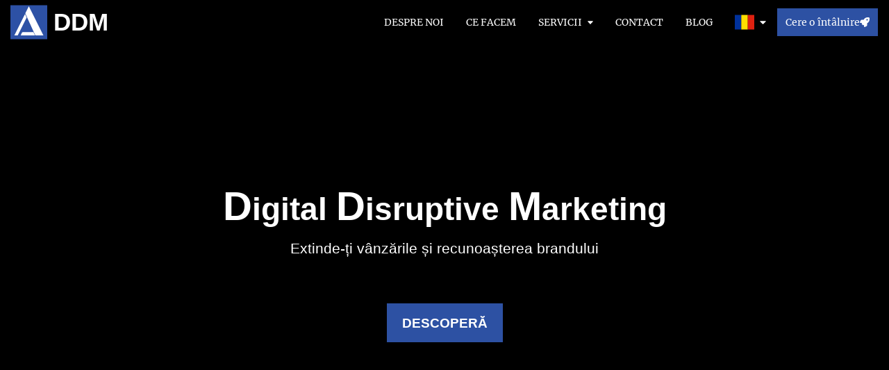

--- FILE ---
content_type: text/html
request_url: https://ddm.ro/blog/7-obiceiuri-pe-care-sa-le-adopti-atunci-cand-scrii-articole-pentru-blog
body_size: -66
content:
<html>
  <head>
    <meta http-equiv="refresh" content="0; url=/">
  </head>
</html>


--- FILE ---
content_type: text/html
request_url: https://ddm.ro/
body_size: 23393
content:
<!doctype html> <html data-n-head-ssr lang="en" data-n-head="%7B%22lang%22:%7B%22ssr%22:%22en%22%7D%7D"> <head> <title>DDM Romania</title><meta data-n-head="ssr" charset="utf-8"><meta data-n-head="ssr" name="viewport" content="width=device-width,initial-scale=1"><meta data-n-head="ssr" name="p:domain_verify" content="037cdd72e7f76590aec473304adc5cb6"><meta data-n-head="ssr" name="format-detection" content="telephone=no"><meta data-n-head="ssr" name="msapplication-TileColor" content="#2d51a3"><meta data-n-head="ssr" name="theme-color" content="#2d51a3"><meta data-n-head="ssr" data-hid="description" name="description" content="Extinde-ți vânzările și recunoașterea brandului. DDM face marketingul accesibil si transparent. Scopul nostru este crearea de strategii și idei disruptive care să permită brandurilor partenerilor noștri să fie și să rămână lideri."><meta data-n-head="ssr" data-hid="keywords" name="keywords" content="ddm, ddm marketing, ddm romania"><link data-n-head="ssr" rel="apple-touch-icon" sizes="180x180" href="/apple-touch-icon.png"><link data-n-head="ssr" rel="icon" type="image/png" sizes="32x32" href="/favicon-32x32.png"><link data-n-head="ssr" rel="icon" type="image/png" sizes="16x16" href="/favicon-16x16.png"><link data-n-head="ssr" rel="manifest" href="/site.webmanifest"><link rel="modulepreload" href="/_nuxt/ff48b20.modern.js" as="script"><link rel="modulepreload" href="/_nuxt/a013cd4.modern.js" as="script"><link rel="modulepreload" href="/_nuxt/cc9c0bd.modern.js" as="script"><link rel="modulepreload" href="/_nuxt/7a3854f.modern.js" as="script"><link rel="modulepreload" href="/_nuxt/726bd24.modern.js" as="script"><link rel="modulepreload" href="/_nuxt/1b76109.modern.js" as="script"><link rel="modulepreload" href="/_nuxt/536e427.modern.js" as="script"><link rel="modulepreload" href="/_nuxt/7eb58c1.modern.js" as="script"><link rel="modulepreload" href="/_nuxt/27b92b5.modern.js" as="script"><link rel="modulepreload" href="/_nuxt/59e985a.modern.js" as="script"><link rel="modulepreload" href="/_nuxt/fcbb8fc.modern.js" as="script"><link rel="modulepreload" href="/_nuxt/c72078b.modern.js" as="script"><link rel="modulepreload" href="/_nuxt/0417984.modern.js" as="script"><link rel="modulepreload" href="/_nuxt/63b97f0.modern.js" as="script"><link rel="modulepreload" href="/_nuxt/998c89c.modern.js" as="script"><link rel="modulepreload" href="/_nuxt/0438725.modern.js" as="script"><link rel="modulepreload" href="/_nuxt/51a3344.modern.js" as="script"><link rel="modulepreload" href="/_nuxt/180879a.modern.js" as="script"><link rel="modulepreload" href="/_nuxt/d85afe6.modern.js" as="script"><link rel="modulepreload" href="/_nuxt/311158d.modern.js" as="script"><link rel="modulepreload" href="/_nuxt/1cc22ca.modern.js" as="script"><link rel="modulepreload" href="/_nuxt/8f067ed.modern.js" as="script"><link rel="modulepreload" href="/_nuxt/4b9c9de.modern.js" as="script"><link rel="modulepreload" href="/_nuxt/29c497c.modern.js" as="script"><link rel="modulepreload" href="/_nuxt/8db10e5.modern.js" as="script"><link rel="modulepreload" href="/_nuxt/98d55fb.modern.js" as="script"><link rel="modulepreload" href="/_nuxt/b76ef15.modern.js" as="script"><link rel="modulepreload" href="/_nuxt/5d0657c.modern.js" as="script"><link rel="modulepreload" href="/_nuxt/54ece76.modern.js" as="script"><link rel="modulepreload" href="/_nuxt/4b56deb.modern.js" as="script"><link rel="modulepreload" href="/_nuxt/7efa823.modern.js" as="script"><link rel="modulepreload" href="/_nuxt/3694627.modern.js" as="script"><link rel="modulepreload" href="/_nuxt/73139a7.modern.js" as="script"><link rel="modulepreload" href="/_nuxt/0c3497d.modern.js" as="script"><link rel="modulepreload" href="/_nuxt/ec89d8f.modern.js" as="script"><link rel="modulepreload" href="/_nuxt/0127f3d.modern.js" as="script"><link rel="modulepreload" href="/_nuxt/865c7ea.modern.js" as="script"><link rel="modulepreload" href="/_nuxt/1eaf72a.modern.js" as="script"><link rel="modulepreload" href="/_nuxt/0fbe2b4.modern.js" as="script"><link rel="modulepreload" href="/_nuxt/d3932e6.modern.js" as="script"><link rel="modulepreload" href="/_nuxt/c6aaf07.modern.js" as="script"><link rel="modulepreload" href="/_nuxt/a53109e.modern.js" as="script"><link rel="modulepreload" href="/_nuxt/277bfe2.modern.js" as="script"><link rel="modulepreload" href="/_nuxt/913f82e.modern.js" as="script"><link rel="modulepreload" href="/_nuxt/2af3bff.modern.js" as="script"><link rel="modulepreload" href="/_nuxt/aeec6a5.modern.js" as="script"><style data-vue-ssr-id="15bbe95e:0 54b08540:0 4ff7fc8c:0 0d8b0c4d:0 ff830ea8:0 a57b151a:0 8c993fdc:0 90f540b4:0 70d4f98e:0 195232d3:0 636c6ee9:0 068e68f2:0 66c4f154:0 d206324a:0 1b3a959c:0 4f02bbe0:0 140ebe46:0 c4195396:0 31d8d9a4:0 34ac4be7:0">.svg-inline--fa,svg:not(:root).svg-inline--fa{overflow:visible}.svg-inline--fa{display:inline-block;font-size:inherit;height:1em;vertical-align:-.125em}.svg-inline--fa.fa-lg{vertical-align:-.225em}.svg-inline--fa.fa-w-1{width:.0625em}.svg-inline--fa.fa-w-2{width:.125em}.svg-inline--fa.fa-w-3{width:.1875em}.svg-inline--fa.fa-w-4{width:.25em}.svg-inline--fa.fa-w-5{width:.3125em}.svg-inline--fa.fa-w-6{width:.375em}.svg-inline--fa.fa-w-7{width:.4375em}.svg-inline--fa.fa-w-8{width:.5em}.svg-inline--fa.fa-w-9{width:.5625em}.svg-inline--fa.fa-w-10{width:.625em}.svg-inline--fa.fa-w-11{width:.6875em}.svg-inline--fa.fa-w-12{width:.75em}.svg-inline--fa.fa-w-13{width:.8125em}.svg-inline--fa.fa-w-14{width:.875em}.svg-inline--fa.fa-w-15{width:.9375em}.svg-inline--fa.fa-w-16{width:1em}.svg-inline--fa.fa-w-17{width:1.0625em}.svg-inline--fa.fa-w-18{width:1.125em}.svg-inline--fa.fa-w-19{width:1.1875em}.svg-inline--fa.fa-w-20{width:1.25em}.svg-inline--fa.fa-pull-left{margin-right:.3em;width:auto}.svg-inline--fa.fa-pull-right{margin-left:.3em;width:auto}.svg-inline--fa.fa-border{height:1.5em}.svg-inline--fa.fa-li{width:2em}.svg-inline--fa.fa-fw{width:1.25em}.fa-layers svg.svg-inline--fa{bottom:0;left:0;margin:auto;position:absolute;right:0;top:0}.fa-layers{display:inline-block;height:1em;position:relative;text-align:center;vertical-align:-.125em;width:1em}.fa-layers svg.svg-inline--fa{transform-origin:center center}.fa-layers-counter,.fa-layers-text{display:inline-block;position:absolute;text-align:center}.fa-layers-text{left:50%;top:50%;transform:translate(-50%,-50%);transform-origin:center center}.fa-layers-counter{background-color:#ff253a;border-radius:1em;box-sizing:border-box;color:#fff;height:1.5em;line-height:1;max-width:5em;min-width:1.5em;overflow:hidden;padding:.25em;right:0;text-overflow:ellipsis;top:0;transform:scale(.25);transform-origin:top right}.fa-layers-bottom-right{bottom:0;right:0;top:auto;transform:scale(.25);transform-origin:bottom right}.fa-layers-bottom-left{bottom:0;left:0;right:auto;top:auto;transform:scale(.25);transform-origin:bottom left}.fa-layers-top-right{right:0;top:0;transform:scale(.25);transform-origin:top right}.fa-layers-top-left{left:0;right:auto;top:0;transform:scale(.25);transform-origin:top left}.fa-lg{font-size:1.33333em;line-height:.75em;vertical-align:-.0667em}.fa-xs{font-size:.75em}.fa-sm{font-size:.875em}.fa-1x{font-size:1em}.fa-2x{font-size:2em}.fa-3x{font-size:3em}.fa-4x{font-size:4em}.fa-5x{font-size:5em}.fa-6x{font-size:6em}.fa-7x{font-size:7em}.fa-8x{font-size:8em}.fa-9x{font-size:9em}.fa-10x{font-size:10em}.fa-fw{text-align:center;width:1.25em}.fa-ul{list-style-type:none;margin-left:2.5em;padding-left:0}.fa-ul>li{position:relative}.fa-li{left:-2em;position:absolute;text-align:center;width:2em;line-height:inherit}.fa-border{border:.08em solid #eee;border-radius:.1em;padding:.2em .25em .15em}.fa-pull-left{float:left}.fa-pull-right{float:right}.fa.fa-pull-left,.fab.fa-pull-left,.fal.fa-pull-left,.far.fa-pull-left,.fas.fa-pull-left{margin-right:.3em}.fa.fa-pull-right,.fab.fa-pull-right,.fal.fa-pull-right,.far.fa-pull-right,.fas.fa-pull-right{margin-left:.3em}.fa-spin{-webkit-animation:fa-spin 2s linear infinite;animation:fa-spin 2s linear infinite}.fa-pulse{-webkit-animation:fa-spin 1s steps(8) infinite;animation:fa-spin 1s steps(8) infinite}@-webkit-keyframes fa-spin{0%{transform:rotate(0)}to{transform:rotate(1turn)}}@keyframes fa-spin{0%{transform:rotate(0)}to{transform:rotate(1turn)}}.fa-rotate-90{transform:rotate(90deg)}.fa-rotate-180{transform:rotate(180deg)}.fa-rotate-270{transform:rotate(270deg)}.fa-flip-horizontal{transform:scaleX(-1)}.fa-flip-vertical{transform:scaleY(-1)}.fa-flip-both,.fa-flip-horizontal.fa-flip-vertical{transform:scale(-1)}:root .fa-flip-both,:root .fa-flip-horizontal,:root .fa-flip-vertical,:root .fa-rotate-180,:root .fa-rotate-270,:root .fa-rotate-90{filter:none}.fa-stack{display:inline-block;height:2em;position:relative;width:2.5em}.fa-stack-1x,.fa-stack-2x{bottom:0;left:0;margin:auto;position:absolute;right:0;top:0}.svg-inline--fa.fa-stack-1x{height:1em;width:1.25em}.svg-inline--fa.fa-stack-2x{height:2em;width:2.5em}.fa-inverse{color:#fff}.sr-only{border:0;clip:rect(0,0,0,0);height:1px;margin:-1px;overflow:hidden;padding:0;position:absolute;width:1px}.sr-only-focusable:active,.sr-only-focusable:focus{clip:auto;height:auto;margin:0;overflow:visible;position:static;width:auto}.svg-inline--fa .fa-primary{fill:currentColor;fill:var(--fa-primary-color,currentColor);opacity:1;opacity:1;opacity:var(--fa-primary-opacity,1)}.svg-inline--fa .fa-secondary{fill:currentColor;fill:var(--fa-secondary-color,currentColor)}.svg-inline--fa .fa-secondary,.svg-inline--fa.fa-swap-opacity .fa-primary{opacity:.4;opacity:.4;opacity:var(--fa-secondary-opacity,.4)}.svg-inline--fa.fa-swap-opacity .fa-secondary{opacity:1;opacity:1;opacity:var(--fa-primary-opacity,1)}.svg-inline--fa mask .fa-primary,.svg-inline--fa mask .fa-secondary{fill:#000}.fad.fa-inverse{color:#fff}/*! tailwindcss v2.2.16 | MIT License | https://tailwindcss.com*//*! modern-normalize v1.1.0 | MIT License | https://github.com/sindresorhus/modern-normalize */*,::after,::before{box-sizing:border-box}html{-moz-tab-size:4;-o-tab-size:4;tab-size:4}html{line-height:1.15;-webkit-text-size-adjust:100%}body{margin:0}body{font-family:system-ui,-apple-system,'Segoe UI',Roboto,Helvetica,Arial,sans-serif,'Apple Color Emoji','Segoe UI Emoji'}hr{height:0;color:inherit}abbr[title]{-webkit-text-decoration:underline dotted;text-decoration:underline dotted}b,strong{font-weight:bolder}code,kbd,pre,samp{font-family:ui-monospace,SFMono-Regular,Consolas,'Liberation Mono',Menlo,monospace;font-size:1em}small{font-size:80%}sub,sup{font-size:75%;line-height:0;position:relative;vertical-align:baseline}sub{bottom:-.25em}sup{top:-.5em}table{text-indent:0;border-color:inherit}button,input,optgroup,select,textarea{font-family:inherit;font-size:100%;line-height:1.15;margin:0}button,select{text-transform:none}[type=button],[type=reset],[type=submit],button{-webkit-appearance:button}::-moz-focus-inner{border-style:none;padding:0}:-moz-focusring{outline:1px dotted ButtonText}:-moz-ui-invalid{box-shadow:none}legend{padding:0}progress{vertical-align:baseline}::-webkit-inner-spin-button,::-webkit-outer-spin-button{height:auto}[type=search]{-webkit-appearance:textfield;outline-offset:-2px}::-webkit-search-decoration{-webkit-appearance:none}::-webkit-file-upload-button{-webkit-appearance:button;font:inherit}summary{display:list-item}blockquote,dd,dl,figure,h1,h2,h3,h4,h5,h6,hr,p,pre{margin:0}button{background-color:transparent;background-image:none}fieldset{margin:0;padding:0}ol,ul{list-style:none;margin:0;padding:0}html{font-family:Arial,sans-serif;line-height:1.5}body{font-family:inherit;line-height:inherit}*,::after,::before{box-sizing:border-box;border-width:0;border-style:solid;border-color:currentColor}hr{border-top-width:1px}img{border-style:solid}textarea{resize:vertical}input::-moz-placeholder,textarea::-moz-placeholder{opacity:1;color:#a1a1aa}input:-ms-input-placeholder,textarea:-ms-input-placeholder{opacity:1;color:#a1a1aa}input::placeholder,textarea::placeholder{opacity:1;color:#a1a1aa}[role=button],button{cursor:pointer}:-moz-focusring{outline:auto}table{border-collapse:collapse}h1,h2,h3,h4,h5,h6{font-size:inherit;font-weight:inherit}a{color:inherit;text-decoration:inherit}button,input,optgroup,select,textarea{padding:0;line-height:inherit;color:inherit}code,kbd,pre,samp{font-family:ui-monospace,SFMono-Regular,Menlo,Monaco,Consolas,"Liberation Mono","Courier New",monospace}audio,canvas,embed,iframe,img,object,svg,video{display:block;vertical-align:middle}img,video{max-width:100%;height:auto}[hidden]{display:none}*,::after,::before{--tw-translate-x:0;--tw-translate-y:0;--tw-rotate:0;--tw-skew-x:0;--tw-skew-y:0;--tw-scale-x:1;--tw-scale-y:1;--tw-transform:translateX(var(--tw-translate-x)) translateY(var(--tw-translate-y)) rotate(var(--tw-rotate)) skewX(var(--tw-skew-x)) skewY(var(--tw-skew-y)) scaleX(var(--tw-scale-x)) scaleY(var(--tw-scale-y));border-color:currentColor;--tw-ring-offset-shadow:0 0 #0000;--tw-ring-shadow:0 0 #0000;--tw-shadow:0 0 #0000;--tw-blur:var(--tw-empty, );/*!*//*!*/--tw-brightness:var(--tw-empty, );/*!*//*!*/--tw-contrast:var(--tw-empty, );/*!*//*!*/--tw-grayscale:var(--tw-empty, );/*!*//*!*/--tw-hue-rotate:var(--tw-empty, );/*!*//*!*/--tw-invert:var(--tw-empty, );/*!*//*!*/--tw-saturate:var(--tw-empty, );/*!*//*!*/--tw-sepia:var(--tw-empty, );/*!*//*!*/--tw-drop-shadow:var(--tw-empty, );/*!*//*!*/--tw-filter:var(--tw-blur) var(--tw-brightness) var(--tw-contrast) var(--tw-grayscale) var(--tw-hue-rotate) var(--tw-invert) var(--tw-saturate) var(--tw-sepia) var(--tw-drop-shadow);--tw-backdrop-blur:var(--tw-empty, );/*!*//*!*/--tw-backdrop-brightness:var(--tw-empty, );/*!*//*!*/--tw-backdrop-contrast:var(--tw-empty, );/*!*//*!*/--tw-backdrop-grayscale:var(--tw-empty, );/*!*//*!*/--tw-backdrop-hue-rotate:var(--tw-empty, );/*!*//*!*/--tw-backdrop-invert:var(--tw-empty, );/*!*//*!*/--tw-backdrop-opacity:var(--tw-empty, );/*!*//*!*/--tw-backdrop-saturate:var(--tw-empty, );/*!*//*!*/--tw-backdrop-sepia:var(--tw-empty, );/*!*//*!*/--tw-backdrop-filter:var(--tw-backdrop-blur) var(--tw-backdrop-brightness) var(--tw-backdrop-contrast) var(--tw-backdrop-grayscale) var(--tw-backdrop-hue-rotate) var(--tw-backdrop-invert) var(--tw-backdrop-opacity) var(--tw-backdrop-saturate) var(--tw-backdrop-sepia)}.container{width:100%}@media (min-width:640px){.container{max-width:640px}}@media (min-width:748px){.container{max-width:748px}}@media (min-width:970px){.container{max-width:970px}}@media (min-width:1170px){.container{max-width:1170px}}@media (min-width:1400px){.container{max-width:1400px}}.pointer-events-none{pointer-events:none}.visible{visibility:visible}.static{position:static}.fixed{position:fixed}.absolute{position:absolute}.relative{position:relative}.inset-0{top:0;right:0;bottom:0;left:0}.top-3{top:.75rem}.right-3{right:.75rem}.right-2{right:.5rem}.bottom-2{bottom:.5rem}.left-1\/2{left:50%}.bottom-16{bottom:4rem}.top-0{top:0}.bottom-0{bottom:0}.left-0{left:0}.right-0{right:0}.top-1\/2{top:50%}.top-1{top:.25rem}.right-1{right:.25rem}.-top-3\.5{top:-.875rem}.-top-3{top:-.75rem}.-top-6{top:-1.5rem}.-right-4{right:-1rem}.bottom-8{bottom:2rem}.left-6{left:1.5rem}.-bottom-1\.5{bottom:-.375rem}.-bottom-1{bottom:-.25rem}.right-6{right:1.5rem}.bottom-10{bottom:2.5rem}.right-14{right:3.5rem}.bottom-5{bottom:1.25rem}.right-5{right:1.25rem}.z-40{z-index:40}.z-50{z-index:50}.z-10{z-index:10}.z-20{z-index:20}.z-\[1\]{z-index:1}.mx-3{margin-left:.75rem;margin-right:.75rem}.mx-auto{margin-left:auto;margin-right:auto}.mx-2{margin-left:.5rem;margin-right:.5rem}.my-4{margin-top:1rem;margin-bottom:1rem}.mx-1{margin-left:.25rem;margin-right:.25rem}.mx-0{margin-left:0;margin-right:0}.mx-10{margin-left:2.5rem;margin-right:2.5rem}.my-3{margin-top:.75rem;margin-bottom:.75rem}.my-5{margin-top:1.25rem;margin-bottom:1.25rem}.-mx-10{margin-left:-2.5rem;margin-right:-2.5rem}.mx-6{margin-left:1.5rem;margin-right:1.5rem}.my-11{margin-top:2.75rem;margin-bottom:2.75rem}.my-12{margin-top:3rem;margin-bottom:3rem}.my-20{margin-top:5rem;margin-bottom:5rem}.my-10{margin-top:2.5rem;margin-bottom:2.5rem}.my-2\.5{margin-top:.625rem;margin-bottom:.625rem}.my-2{margin-top:.5rem;margin-bottom:.5rem}.mr-1{margin-right:.25rem}.mt-8{margin-top:2rem}.mb-3{margin-bottom:.75rem}.mt-6{margin-top:1.5rem}.mb-1{margin-bottom:.25rem}.mb-12{margin-bottom:3rem}.mt-2{margin-top:.5rem}.mt-24{margin-top:6rem}.mt-10{margin-top:2.5rem}.mt-12{margin-top:3rem}.mb-5{margin-bottom:1.25rem}.-mt-4{margin-top:-1rem}.-mt-8{margin-top:-2rem}.mt-7{margin-top:1.75rem}.mb-10{margin-bottom:2.5rem}.ml-\[-1px\]{margin-left:-1px}.mt-\[1px\]{margin-top:1px}.mr-\[9px\]{margin-right:9px}.mr-2{margin-right:.5rem}.mt-4{margin-top:1rem}.mt-3{margin-top:.75rem}.mb-8{margin-bottom:2rem}.mb-4{margin-bottom:1rem}.mr-3{margin-right:.75rem}.-ml-6{margin-left:-1.5rem}.mt-1{margin-top:.25rem}.mt-\[63px\]{margin-top:63px}.mb-2{margin-bottom:.5rem}.mt-9{margin-top:2.25rem}.mt-5{margin-top:1.25rem}.mt-20{margin-top:5rem}.-mt-3{margin-top:-.75rem}.mt-14{margin-top:3.5rem}.-mt-20{margin-top:-5rem}.mb-14{margin-bottom:3.5rem}.mb-6{margin-bottom:1.5rem}.mb-2\.5{margin-bottom:.625rem}.-mt-2\.5{margin-top:-.625rem}.-mt-2{margin-top:-.5rem}.block{display:block}.inline{display:inline}.flex{display:flex}.inline-flex{display:inline-flex}.table{display:table}.grid{display:grid}.contents{display:contents}.hidden{display:none}.h-10{height:2.5rem}.h-12{height:3rem}.h-96{height:24rem}.h-1{height:.25rem}.h-6{height:1.5rem}.h-full{height:100%}.h-52{height:13rem}.h-11{height:2.75rem}.h-\[360px\]{height:360px}.h-7{height:1.75rem}.h-1\.5{height:.375rem}.h-14{height:3.5rem}.h-16{height:4rem}.h-\[65px\]{height:65px}.h-\[50px\]{height:50px}.h-8{height:2rem}.h-20{height:5rem}.h-3{height:.75rem}.h-64{height:16rem}.h-screen{height:100vh}.h-5{height:1.25rem}.h-\[220px\]{height:220px}.h-\[200px\]{height:200px}.h-\[calc\(100\%-160px\)\]{height:calc(100% - 160px)}.h-32{height:8rem}.h-56{height:14rem}.h-24{height:6rem}.max-h-0{max-height:0}.max-h-\[1280px\]{max-height:1280px}.max-h-\[46px\]{max-height:46px}.max-h-\[2000px\]{max-height:2000px}.max-h-14{max-height:3.5rem}.max-h-\[60px\]{max-height:60px}.max-h-16{max-height:4rem}.max-h-\[600px\]{max-height:600px}.max-h-\[2048px\]{max-height:2048px}.w-full{width:100%}.w-10{width:2.5rem}.w-\[90\%\]{width:90%}.w-8{width:2rem}.w-6{width:1.5rem}.w-11\/12{width:91.666667%}.w-1\/2{width:50%}.w-7{width:1.75rem}.w-2\.5{width:.625rem}.w-2{width:.5rem}.w-14{width:3.5rem}.w-\[53px\]{width:53px}.w-\[259px\]{width:259px}.w-20{width:5rem}.w-3{width:.75rem}.w-72{width:18rem}.w-\[310px\]{width:310px}.w-\[38px\]{width:38px}.w-5{width:1.25rem}.w-0{width:0}.w-\[410px\]{width:410px}.w-auto{width:auto}.w-6\/12{width:50%}.max-w-3xl{max-width:48rem}.max-w-\[90\%\]{max-width:90%}.max-w-7xl{max-width:80rem}.max-w-xs{max-width:20rem}.flex-1{flex:1 1 0%}.flex-shrink-0{flex-shrink:0}.origin-bottom{transform-origin:bottom}.origin-left{transform-origin:left}.origin-top-left{transform-origin:top left}.translate-x-\[-15\%\]{--tw-translate-x:-15%;transform:var(--tw-transform)}.translate-x-\[15\%\]{--tw-translate-x:15%;transform:var(--tw-transform)}.-translate-x-4{--tw-translate-x:-1rem;transform:var(--tw-transform)}.-translate-x-1\/2{--tw-translate-x:-50%;transform:var(--tw-transform)}.translate-y-8{--tw-translate-y:2rem;transform:var(--tw-transform)}.-translate-y-1\/2{--tw-translate-y:-50%;transform:var(--tw-transform)}.-translate-x-3{--tw-translate-x:-0.75rem;transform:var(--tw-transform)}.translate-x-4{--tw-translate-x:1rem;transform:var(--tw-transform)}.-rotate-90{--tw-rotate:-90deg;transform:var(--tw-transform)}.rotate-180{--tw-rotate:180deg;transform:var(--tw-transform)}.rotate-90{--tw-rotate:90deg;transform:var(--tw-transform)}.rotate-45{--tw-rotate:45deg;transform:var(--tw-transform)}.-rotate-12{--tw-rotate:-12deg;transform:var(--tw-transform)}.-skew-x-12{--tw-skew-x:-12deg;transform:var(--tw-transform)}.-skew-y-6{--tw-skew-y:-6deg;transform:var(--tw-transform)}.scale-90{--tw-scale-x:.9;--tw-scale-y:.9;transform:var(--tw-transform)}.scale-x-0{--tw-scale-x:0;transform:var(--tw-transform)}.transform{transform:var(--tw-transform)}.cursor-pointer{cursor:pointer}.cursor-not-allowed{cursor:not-allowed}.cursor-default{cursor:default}.select-none{-webkit-user-select:none;-moz-user-select:none;-ms-user-select:none;user-select:none}.resize{resize:both}.grid-flow-row{grid-auto-flow:row}.grid-cols-3{grid-template-columns:repeat(3,minmax(0,1fr))}.grid-cols-1{grid-template-columns:repeat(1,minmax(0,1fr))}.grid-cols-2{grid-template-columns:repeat(2,minmax(0,1fr))}.flex-row{flex-direction:row}.flex-row-reverse{flex-direction:row-reverse}.flex-col{flex-direction:column}.flex-nowrap{flex-wrap:nowrap}.items-start{align-items:flex-start}.items-end{align-items:flex-end}.items-center{align-items:center}.items-stretch{align-items:stretch}.justify-start{justify-content:flex-start}.justify-end{justify-content:flex-end}.justify-center{justify-content:center}.justify-between{justify-content:space-between}.justify-around{justify-content:space-around}.gap-4{gap:1rem}.gap-2{gap:.5rem}.gap-3{gap:.75rem}.gap-\[90px\]{gap:90px}.gap-5{gap:1.25rem}.gap-8{gap:2rem}.gap-6{gap:1.5rem}.gap-1{gap:.25rem}.gap-12{gap:3rem}.gap-2\.5{gap:.625rem}.gap-y-8{row-gap:2rem}.gap-x-2{-moz-column-gap:.5rem;column-gap:.5rem}.gap-y-4{row-gap:1rem}.gap-y-2{row-gap:.5rem}.gap-x-3{-moz-column-gap:.75rem;column-gap:.75rem}.gap-y-6{row-gap:1.5rem}.gap-y-1{row-gap:.25rem}.gap-y-2\.5{row-gap:.625rem}.gap-x-12{-moz-column-gap:3rem;column-gap:3rem}.gap-x-4{-moz-column-gap:1rem;column-gap:1rem}.gap-y-3{row-gap:.75rem}.gap-x-32{-moz-column-gap:8rem;column-gap:8rem}.gap-y-12{row-gap:3rem}.gap-y-5{row-gap:1.25rem}.self-start{align-self:flex-start}.self-end{align-self:flex-end}.self-center{align-self:center}.overflow-auto{overflow:auto}.overflow-hidden{overflow:hidden}.overflow-scroll{overflow:scroll}.truncate{overflow:hidden;text-overflow:ellipsis;white-space:nowrap}.whitespace-nowrap{white-space:nowrap}.rounded-sm{border-radius:.125rem}.rounded-full{border-radius:9999px}.rounded-lg{border-radius:.5rem}.rounded-md{border-radius:.375rem}.rounded-xl{border-radius:.75rem}.rounded-3xl{border-radius:1.5rem}.rounded-t-lg{border-top-left-radius:.5rem;border-top-right-radius:.5rem}.rounded-b-lg{border-bottom-right-radius:.5rem;border-bottom-left-radius:.5rem}.border-\[1px\]{border-width:1px}.border-2{border-width:2px}.border{border-width:1px}.border-\[3px\]{border-width:3px}.border-b-\[1px\]{border-bottom-width:1px}.border-t{border-top-width:1px}.border-b{border-bottom-width:1px}.border-r-\[1px\]{border-right-width:1px}.border-t-\[24px\]{border-top-width:24px}.border-b-\[24px\]{border-bottom-width:24px}.border-t-\[48px\]{border-top-width:48px}.border-b-\[48px\]{border-bottom-width:48px}.border-l{border-left-width:1px}.border-r{border-right-width:1px}.border-b-0{border-bottom-width:0}.border-transparent{border-color:transparent}.border-success{--tw-border-opacity:1;border-color:rgba(70,180,80,var(--tw-border-opacity))}.border-warning{--tw-border-opacity:1;border-color:rgba(255,185,0,var(--tw-border-opacity))}.border-primary-300{--tw-border-opacity:1;border-color:rgba(98,133,212,var(--tw-border-opacity))}.border-red{--tw-border-opacity:1;border-color:rgba(255,0,0,var(--tw-border-opacity))}.border-primary{--tw-border-opacity:1;border-color:rgba(45,81,163,var(--tw-border-opacity))}.border-light-gray{--tw-border-opacity:1;border-color:rgba(128,128,128,var(--tw-border-opacity))}.border-alternate-gray{--tw-border-opacity:1;border-color:rgba(204,204,204,var(--tw-border-opacity))}.border-b-\[\#d4d4d4\]{--tw-border-opacity:1;border-bottom-color:rgba(212,212,212,var(--tw-border-opacity))}.border-t-primary{--tw-border-opacity:1;border-top-color:rgba(45,81,163,var(--tw-border-opacity))}.border-r-light-gray{--tw-border-opacity:1;border-right-color:rgba(128,128,128,var(--tw-border-opacity))}.border-t-white{--tw-border-opacity:1;border-top-color:rgba(255,255,255,var(--tw-border-opacity))}.border-b-primary-350{--tw-border-opacity:1;border-bottom-color:rgba(53,97,195,var(--tw-border-opacity))}.border-t-primary-350{--tw-border-opacity:1;border-top-color:rgba(53,97,195,var(--tw-border-opacity))}.border-b-primary-400{--tw-border-opacity:1;border-bottom-color:rgba(58,102,201,var(--tw-border-opacity))}.bg-primary\/50{background-color:rgba(45,81,163,.5)}.bg-white{--tw-bg-opacity:1;background-color:rgba(255,255,255,var(--tw-bg-opacity))}.bg-red{--tw-bg-opacity:1;background-color:rgba(255,0,0,var(--tw-bg-opacity))}.bg-footer-gray{--tw-bg-opacity:1;background-color:rgba(50,52,55,var(--tw-bg-opacity))}.bg-primary{--tw-bg-opacity:1;background-color:rgba(45,81,163,var(--tw-bg-opacity))}.bg-primary-300{--tw-bg-opacity:1;background-color:rgba(98,133,212,var(--tw-bg-opacity))}.bg-primary-400{--tw-bg-opacity:1;background-color:rgba(58,102,201,var(--tw-bg-opacity))}.bg-light-gray{--tw-bg-opacity:1;background-color:rgba(128,128,128,var(--tw-bg-opacity))}.bg-primary-300\/20{background-color:rgba(98,133,212,.2)}.bg-black{--tw-bg-opacity:1;background-color:rgba(0,0,0,var(--tw-bg-opacity))}.bg-lighter-gray{--tw-bg-opacity:1;background-color:rgba(242,242,242,var(--tw-bg-opacity))}.bg-warning{--tw-bg-opacity:1;background-color:rgba(255,185,0,var(--tw-bg-opacity))}.bg-success{--tw-bg-opacity:1;background-color:rgba(70,180,80,var(--tw-bg-opacity))}.bg-white\/95{background-color:rgba(255,255,255,.95)}.bg-primary\/30{background-color:rgba(45,81,163,.3)}.bg-dark-gray{--tw-bg-opacity:1;background-color:rgba(85,85,85,var(--tw-bg-opacity))}.bg-\[\#f7f7f7\]{--tw-bg-opacity:1;background-color:rgba(247,247,247,var(--tw-bg-opacity))}.bg-\[\#333\]{--tw-bg-opacity:1;background-color:rgba(51,51,51,var(--tw-bg-opacity))}.bg-orange{--tw-bg-opacity:1;background-color:rgba(255,148,25,var(--tw-bg-opacity))}.bg-facebook{--tw-bg-opacity:1;background-color:rgba(59,89,152,var(--tw-bg-opacity))}.bg-instagram{--tw-bg-opacity:1;background-color:rgba(193,53,132,var(--tw-bg-opacity))}.bg-\[\#e3e1e8\]{--tw-bg-opacity:1;background-color:rgba(227,225,232,var(--tw-bg-opacity))}.bg-\[\#ff2200\]{--tw-bg-opacity:1;background-color:rgba(255,34,0,var(--tw-bg-opacity))}.bg-primary-350{--tw-bg-opacity:1;background-color:rgba(53,97,195,var(--tw-bg-opacity))}.bg-body-gray{--tw-bg-opacity:1;background-color:rgba(42,50,62,var(--tw-bg-opacity))}.bg-opacity-40{--tw-bg-opacity:0.4}.bg-cover{background-size:cover}.bg-fixed{background-attachment:fixed}.bg-center{background-position:center}.bg-no-repeat{background-repeat:no-repeat}.object-cover{-o-object-fit:cover;object-fit:cover}.p-3{padding:.75rem}.p-1{padding:.25rem}.p-8{padding:2rem}.p-4{padding:1rem}.p-6{padding:1.5rem}.p-2{padding:.5rem}.p-0{padding:0}.p-10{padding:2.5rem}.px-3{padding-left:.75rem;padding-right:.75rem}.px-6{padding-left:1.5rem;padding-right:1.5rem}.px-4{padding-left:1rem;padding-right:1rem}.py-2{padding-top:.5rem;padding-bottom:.5rem}.px-2{padding-left:.5rem;padding-right:.5rem}.py-0\.5{padding-top:.125rem;padding-bottom:.125rem}.py-0{padding-top:0;padding-bottom:0}.py-1{padding-top:.25rem;padding-bottom:.25rem}.py-8{padding-top:2rem;padding-bottom:2rem}.py-4{padding-top:1rem;padding-bottom:1rem}.py-3{padding-top:.75rem;padding-bottom:.75rem}.py-10{padding-top:2.5rem;padding-bottom:2.5rem}.px-8{padding-left:2rem;padding-right:2rem}.py-\[6px\]{padding-top:6px;padding-bottom:6px}.px-11{padding-left:2.75rem;padding-right:2.75rem}.py-2\.5{padding-top:.625rem;padding-bottom:.625rem}.px-5{padding-left:1.25rem;padding-right:1.25rem}.py-5{padding-top:1.25rem;padding-bottom:1.25rem}.px-12{padding-left:3rem;padding-right:3rem}.px-\[22px\]{padding-left:22px;padding-right:22px}.px-1{padding-left:.25rem;padding-right:.25rem}.py-16{padding-top:4rem;padding-bottom:4rem}.px-3\.5{padding-left:.875rem;padding-right:.875rem}.py-12{padding-top:3rem;padding-bottom:3rem}.py-6{padding-top:1.5rem;padding-bottom:1.5rem}.pt-3{padding-top:.75rem}.pb-4{padding-bottom:1rem}.pl-1{padding-left:.25rem}.pr-6{padding-right:1.5rem}.pt-10{padding-top:2.5rem}.pb-6{padding-bottom:1.5rem}.pb-20{padding-bottom:5rem}.pt-4{padding-top:1rem}.pl-3{padding-left:.75rem}.pr-1\.5{padding-right:.375rem}.pr-1{padding-right:.25rem}.pl-8{padding-left:2rem}.pr-\[16px\]{padding-right:16px}.pr-\[13px\]{padding-right:13px}.pr-\[11px\]{padding-right:11px}.pt-8{padding-top:2rem}.pt-\[15px\]{padding-top:15px}.pb-\[13px\]{padding-bottom:13px}.pt-16{padding-top:4rem}.pl-2{padding-left:.5rem}.pt-12{padding-top:3rem}.pb-16{padding-bottom:4rem}.pl-10{padding-left:2.5rem}.pr-2{padding-right:.5rem}.text-center{text-align:center}.font-editor{font-family:Verdana}.font-special{font-family:Merriweather}.font-sans{font-family:Arial,sans-serif}.font-blog{font-family:Helvetica}.text-2xl{font-size:1.5rem;line-height:2rem}.text-sm{font-size:.875rem;line-height:1.25rem}.text-3xl{font-size:1.875rem;line-height:2.25rem}.text-lg{font-size:1.125rem;line-height:1.75rem}.text-xs{font-size:.75rem;line-height:1rem}.text-xl{font-size:1.25rem;line-height:1.75rem}.text-\[9px\]{font-size:9px}.text-\[26px\]{font-size:26px}.text-\[12px\]{font-size:12px}.text-base{font-size:1rem;line-height:1.5rem}.text-\[13px\]{font-size:13px}.text-5xl{font-size:3rem;line-height:1}.text-4xl{font-size:2.25rem;line-height:2.5rem}.text-\[35px\]{font-size:35px}.text-\[10px\]{font-size:10px}.text-\[22px\]{font-size:22px}.text-\[37px\]{font-size:37px}.text-\[19px\]{font-size:19px}.text-\[46px\]{font-size:46px}.text-6xl{font-size:3.75rem;line-height:1}.text-\[14px\]{font-size:14px}.text-8xl{font-size:6rem;line-height:1}.font-bold{font-weight:700}.font-semibold{font-weight:600}.font-thin{font-weight:100}.font-extralight{font-weight:200}.font-light{font-weight:300}.uppercase{text-transform:uppercase}.capitalize{text-transform:capitalize}.normal-case{text-transform:none}.italic{font-style:italic}.leading-\[1\.4\]{line-height:1.4}.leading-\[1\.618\]{line-height:1.618}.leading-6{line-height:1.5rem}.tracking-\[0\.25em\]{letter-spacing:.25em}.text-body-gray{--tw-text-opacity:1;color:rgba(42,50,62,var(--tw-text-opacity))}.text-primary{--tw-text-opacity:1;color:rgba(45,81,163,var(--tw-text-opacity))}.text-white{--tw-text-opacity:1;color:rgba(255,255,255,var(--tw-text-opacity))}.text-lighter-gray{--tw-text-opacity:1;color:rgba(242,242,242,var(--tw-text-opacity))}.text-red{--tw-text-opacity:1;color:rgba(255,0,0,var(--tw-text-opacity))}.text-black{--tw-text-opacity:1;color:rgba(0,0,0,var(--tw-text-opacity))}.text-alternate-gray{--tw-text-opacity:1;color:rgba(204,204,204,var(--tw-text-opacity))}.text-\[\#ddd\]{--tw-text-opacity:1;color:rgba(221,221,221,var(--tw-text-opacity))}.text-orange{--tw-text-opacity:1;color:rgba(255,148,25,var(--tw-text-opacity))}.text-custom-gray{--tw-text-opacity:1;color:rgba(153,153,153,var(--tw-text-opacity))}.text-success{--tw-text-opacity:1;color:rgba(70,180,80,var(--tw-text-opacity))}.text-warning{--tw-text-opacity:1;color:rgba(255,185,0,var(--tw-text-opacity))}.text-light-gray{--tw-text-opacity:1;color:rgba(128,128,128,var(--tw-text-opacity))}.text-dark-gray{--tw-text-opacity:1;color:rgba(85,85,85,var(--tw-text-opacity))}.underline{text-decoration:underline}.antialiased{-webkit-font-smoothing:antialiased;-moz-osx-font-smoothing:grayscale}.placeholder-white::-moz-placeholder{--tw-placeholder-opacity:1;color:rgba(255,255,255,var(--tw-placeholder-opacity))}.placeholder-white:-ms-input-placeholder{--tw-placeholder-opacity:1;color:rgba(255,255,255,var(--tw-placeholder-opacity))}.placeholder-white::placeholder{--tw-placeholder-opacity:1;color:rgba(255,255,255,var(--tw-placeholder-opacity))}.opacity-40{opacity:.4}.opacity-0{opacity:0}.shadow-md{--tw-shadow:0 4px 6px -1px rgba(0, 0, 0, 0.1),0 2px 4px -1px rgba(0, 0, 0, 0.06);box-shadow:var(--tw-ring-offset-shadow,0 0 #0000),var(--tw-ring-shadow,0 0 #0000),var(--tw-shadow)}.shadow-2xl{--tw-shadow:0 25px 50px -12px rgba(0, 0, 0, 0.25);box-shadow:var(--tw-ring-offset-shadow,0 0 #0000),var(--tw-ring-shadow,0 0 #0000),var(--tw-shadow)}.outline-none{outline:2px solid transparent;outline-offset:2px}.drop-shadow-lg{--tw-drop-shadow:drop-shadow(0 10px 8px rgba(0, 0, 0, 0.04)) drop-shadow(0 4px 3px rgba(0, 0, 0, 0.1));filter:var(--tw-filter)}.drop-shadow-xl{--tw-drop-shadow:drop-shadow(0 20px 13px rgba(0, 0, 0, 0.03)) drop-shadow(0 8px 5px rgba(0, 0, 0, 0.08));filter:var(--tw-filter)}.drop-shadow-2xl{--tw-drop-shadow:drop-shadow(0 25px 25px rgba(0, 0, 0, 0.15));filter:var(--tw-filter)}.grayscale{--tw-grayscale:grayscale(100%);filter:var(--tw-filter)}.filter{filter:var(--tw-filter)}.backdrop-blur-\[1px\]{--tw-backdrop-blur:blur(1px);-webkit-backdrop-filter:var(--tw-backdrop-filter);backdrop-filter:var(--tw-backdrop-filter)}.backdrop-blur-sm{--tw-backdrop-blur:blur(4px);-webkit-backdrop-filter:var(--tw-backdrop-filter);backdrop-filter:var(--tw-backdrop-filter)}.transition-colors{transition-property:background-color,border-color,color,fill,stroke;transition-timing-function:cubic-bezier(.4,0,.2,1);transition-duration:150ms}.transition-transform{transition-property:transform;transition-timing-function:cubic-bezier(.4,0,.2,1);transition-duration:150ms}.transition-all{transition-property:all;transition-timing-function:cubic-bezier(.4,0,.2,1);transition-duration:150ms}.transition{transition-property:background-color,border-color,color,fill,stroke,opacity,box-shadow,transform,filter,-webkit-backdrop-filter;transition-property:background-color,border-color,color,fill,stroke,opacity,box-shadow,transform,filter,backdrop-filter;transition-property:background-color,border-color,color,fill,stroke,opacity,box-shadow,transform,filter,backdrop-filter,-webkit-backdrop-filter;transition-timing-function:cubic-bezier(.4,0,.2,1);transition-duration:150ms}.transition-opacity{transition-property:opacity;transition-timing-function:cubic-bezier(.4,0,.2,1);transition-duration:150ms}.duration-700{transition-duration:.7s}.duration-300{transition-duration:.3s}.first\:mt-1:first-child{margin-top:.25rem}.last\:border-none:last-child{border-style:none}.last\:pb-1:last-child{padding-bottom:.25rem}.hover\:translate-x-0:hover{--tw-translate-x:0px;transform:var(--tw-transform)}.hover\:scale-110:hover{--tw-scale-x:1.1;--tw-scale-y:1.1;transform:var(--tw-transform)}.hover\:scale-105:hover{--tw-scale-x:1.05;--tw-scale-y:1.05;transform:var(--tw-transform)}.hover\:gap-y-7:hover{row-gap:1.75rem}.hover\:border-primary:hover{--tw-border-opacity:1;border-color:rgba(45,81,163,var(--tw-border-opacity))}.hover\:bg-primary-400:hover{--tw-bg-opacity:1;background-color:rgba(58,102,201,var(--tw-bg-opacity))}.hover\:bg-primary:hover{--tw-bg-opacity:1;background-color:rgba(45,81,163,var(--tw-bg-opacity))}.hover\:bg-\[\#25D366\]:hover{--tw-bg-opacity:1;background-color:rgba(37,211,102,var(--tw-bg-opacity))}.hover\:bg-primary-300:hover{--tw-bg-opacity:1;background-color:rgba(98,133,212,var(--tw-bg-opacity))}.hover\:font-bold:hover{font-weight:700}.hover\:text-primary:hover{--tw-text-opacity:1;color:rgba(45,81,163,var(--tw-text-opacity))}.hover\:text-lighter-gray:hover{--tw-text-opacity:1;color:rgba(242,242,242,var(--tw-text-opacity))}.hover\:text-white:hover{--tw-text-opacity:1;color:rgba(255,255,255,var(--tw-text-opacity))}.hover\:text-primary-400:hover{--tw-text-opacity:1;color:rgba(58,102,201,var(--tw-text-opacity))}.hover\:underline:hover{text-decoration:underline}.hover\:opacity-80:hover{opacity:.8}.hover\:shadow-xl:hover{--tw-shadow:0 20px 25px -5px rgba(0, 0, 0, 0.1),0 10px 10px -5px rgba(0, 0, 0, 0.04);box-shadow:var(--tw-ring-offset-shadow,0 0 #0000),var(--tw-ring-shadow,0 0 #0000),var(--tw-shadow)}.hover\:filter-none:hover{filter:none}.focus\:pointer-events-none:focus{pointer-events:none}.focus\:border-primary:focus{--tw-border-opacity:1;border-color:rgba(45,81,163,var(--tw-border-opacity))}.active\:pointer-events-none:active{pointer-events:none}.disabled\:cursor-not-allowed:disabled{cursor:not-allowed}.disabled\:border-dark-gray\/50:disabled{border-color:rgba(85,85,85,.5)}.disabled\:bg-light-gray\/50:disabled{background-color:rgba(128,128,128,.5)}.disabled\:text-white:disabled{--tw-text-opacity:1;color:rgba(255,255,255,var(--tw-text-opacity))}.disabled\:opacity-20:disabled{opacity:.2}.disabled\:opacity-50:disabled{opacity:.5}.group:hover .group-hover\:scale-x-125{--tw-scale-x:1.25;transform:var(--tw-transform)}.group:hover .group-hover\:opacity-0{opacity:0}.group:focus .group-focus\:max-h-36{max-height:9rem}.group:focus .group-focus\:max-h-64{max-height:16rem}.group:focus .group-focus\:rotate-180{--tw-rotate:180deg;transform:var(--tw-transform)}.group:focus .group-focus\:rounded-b-none{border-bottom-right-radius:0;border-bottom-left-radius:0}.group:focus .group-focus\:border-t-0{border-top-width:0}.group:focus .group-focus\:border-b{border-bottom-width:1px}.group:focus .group-focus\:border-b-0{border-bottom-width:0}.group:focus .group-focus\:bg-primary{--tw-bg-opacity:1;background-color:rgba(45,81,163,var(--tw-bg-opacity))}.group:focus .group-focus\:p-4{padding:1rem}.group:focus .group-focus\:text-white{--tw-text-opacity:1;color:rgba(255,255,255,var(--tw-text-opacity))}@media (min-width:640px){.sm\:flex{display:flex}.sm\:hidden{display:none}.sm\:w-full{width:100%}.sm\:flex-row{flex-direction:row}}@media (min-width:748px){.md\:left-1\/2{left:50%}.md\:mx-1{margin-left:.25rem;margin-right:.25rem}.md\:-ml-40{margin-left:-10rem}.md\:block{display:block}.md\:hidden{display:none}.md\:h-\[600px\]{height:600px}.md\:h-96{height:24rem}.md\:h-\[400px\]{height:400px}.md\:w-\[640px\]{width:640px}.md\:w-8\/12{width:66.666667%}.md\:w-96{width:24rem}.md\:w-80{width:20rem}.md\:w-12{width:3rem}.md\:w-\[300px\]{width:300px}.md\:flex-auto{flex:1 1 auto}.md\:flex-1{flex:1 1 0%}.md\:skew-y-0{--tw-skew-y:0deg;transform:var(--tw-transform)}.md\:-skew-x-12{--tw-skew-x:-12deg;transform:var(--tw-transform)}.md\:flex-row{flex-direction:row}.md\:items-center{align-items:center}.md\:border-t-0{border-top-width:0}.md\:border-b-0{border-bottom-width:0}.md\:border-l-\[24px\]{border-left-width:24px}.md\:border-r-\[24px\]{border-right-width:24px}.md\:border-l-\[48px\]{border-left-width:48px}.md\:border-r-\[48px\]{border-right-width:48px}.md\:border-l-white{--tw-border-opacity:1;border-left-color:rgba(255,255,255,var(--tw-border-opacity))}.md\:border-r-primary-350{--tw-border-opacity:1;border-right-color:rgba(53,97,195,var(--tw-border-opacity))}.md\:border-l-primary-350{--tw-border-opacity:1;border-left-color:rgba(53,97,195,var(--tw-border-opacity))}.md\:border-r-primary{--tw-border-opacity:1;border-right-color:rgba(45,81,163,var(--tw-border-opacity))}.md\:bg-primary{--tw-bg-opacity:1;background-color:rgba(45,81,163,var(--tw-bg-opacity))}.md\:bg-fixed{background-attachment:fixed}.md\:px-24{padding-left:6rem;padding-right:6rem}.md\:pt-0{padding-top:0}.md\:text-base{font-size:1rem;line-height:1.5rem}.md\:text-\[11px\]{font-size:11px}.md\:text-xl{font-size:1.25rem;line-height:1.75rem}.md\:text-5xl{font-size:3rem;line-height:1}.md\:font-normal{font-weight:400}}@media (min-width:970px){.lg\:absolute{position:absolute}.lg\:sticky{position:-webkit-sticky;position:sticky}.lg\:right-12{right:3rem}.lg\:bottom-12{bottom:3rem}.lg\:left-auto{left:auto}.lg\:right-28{right:7rem}.lg\:left-0{left:0}.lg\:top-14{top:3.5rem}.lg\:top-24{top:6rem}.lg\:mx-8{margin-left:2rem;margin-right:2rem}.lg\:mx-0{margin-left:0;margin-right:0}.lg\:my-28{margin-top:7rem;margin-bottom:7rem}.lg\:mt-0{margin-top:0}.lg\:mt-14{margin-top:3.5rem}.lg\:mt-10{margin-top:2.5rem}.lg\:mt-2{margin-top:.5rem}.lg\:mt-5{margin-top:1.25rem}.lg\:block{display:block}.lg\:inline-block{display:inline-block}.lg\:flex{display:flex}.lg\:hidden{display:none}.lg\:h-44{height:11rem}.lg\:h-full{height:100%}.lg\:h-6{height:1.5rem}.lg\:h-32{height:8rem}.lg\:h-auto{height:auto}.lg\:h-\[600px\]{height:600px}.lg\:h-16{height:4rem}.lg\:h-48{height:12rem}.lg\:h-80{height:20rem}.lg\:h-96{height:24rem}.lg\:max-h-\[calc\(100vh-150px\)\]{max-height:calc(100vh - 150px)}.lg\:w-80{width:20rem}.lg\:w-\[450px\]{width:450px}.lg\:w-8\/12{width:66.666667%}.lg\:w-auto{width:auto}.lg\:w-6{width:1.5rem}.lg\:w-3\/12{width:25%}.lg\:w-2\/5{width:40%}.lg\:max-w-md{max-width:28rem}.lg\:max-w-sm{max-width:24rem}.lg\:max-w-xl{max-width:36rem}.lg\:flex-1{flex:1 1 0%}.lg\:translate-x-0{--tw-translate-x:0px;transform:var(--tw-transform)}.lg\:translate-x-8{--tw-translate-x:2rem;transform:var(--tw-transform)}.lg\:translate-y-0{--tw-translate-y:0px;transform:var(--tw-transform)}.lg\:grid-cols-2{grid-template-columns:repeat(2,minmax(0,1fr))}.lg\:grid-cols-4{grid-template-columns:repeat(4,minmax(0,1fr))}.lg\:flex-row{flex-direction:row}.lg\:items-center{align-items:center}.lg\:self-start{align-self:flex-start}.lg\:justify-self-end{justify-self:end}.lg\:rounded-t-lg{border-top-left-radius:.5rem;border-top-right-radius:.5rem}.lg\:rounded-t-xl{border-top-left-radius:.75rem;border-top-right-radius:.75rem}.lg\:border-0{border-width:0}.lg\:border-none{border-style:none}.lg\:bg-white\/95{background-color:rgba(255,255,255,.95)}.lg\:bg-transparent{background-color:transparent}.lg\:p-0{padding:0}.lg\:p-3{padding:.75rem}.lg\:px-0{padding-left:0;padding-right:0}.lg\:px-32{padding-left:8rem;padding-right:8rem}.lg\:px-6{padding-left:1.5rem;padding-right:1.5rem}.lg\:px-3{padding-left:.75rem;padding-right:.75rem}.lg\:py-8{padding-top:2rem;padding-bottom:2rem}.lg\:px-2{padding-left:.5rem;padding-right:.5rem}.lg\:pt-24{padding-top:6rem}.lg\:pb-24{padding-bottom:6rem}.lg\:pb-0{padding-bottom:0}.lg\:pt-8{padding-top:2rem}.lg\:pt-0{padding-top:0}.lg\:pr-3{padding-right:.75rem}.lg\:pt-16{padding-top:4rem}.lg\:pb-8{padding-bottom:2rem}.lg\:pb-32{padding-bottom:8rem}.lg\:text-3xl{font-size:1.875rem;line-height:2.25rem}.lg\:text-lg{font-size:1.125rem;line-height:1.75rem}.lg\:text-2xl{font-size:1.5rem;line-height:2rem}.lg\:text-xl{font-size:1.25rem;line-height:1.75rem}.lg\:text-sm{font-size:.875rem;line-height:1.25rem}.lg\:text-\[46px\]{font-size:46px}.lg\:text-\[21px\]{font-size:21px}.lg\:text-\[58px\]{font-size:58px}.lg\:text-\[15px\]{font-size:15px}.lg\:text-\[13px\]{font-size:13px}.lg\:text-xs{font-size:.75rem;line-height:1rem}.lg\:text-6xl{font-size:3.75rem;line-height:1}.lg\:text-4xl{font-size:2.25rem;line-height:2.5rem}.lg\:text-\[38px\]{font-size:38px}.lg\:font-thin{font-weight:100}.lg\:text-body-gray{--tw-text-opacity:1;color:rgba(42,50,62,var(--tw-text-opacity))}.lg\:text-white{--tw-text-opacity:1;color:rgba(255,255,255,var(--tw-text-opacity))}.lg\:text-dark-gray{--tw-text-opacity:1;color:rgba(85,85,85,var(--tw-text-opacity))}.lg\:shadow-2xl{--tw-shadow:0 25px 50px -12px rgba(0, 0, 0, 0.25);box-shadow:var(--tw-ring-offset-shadow,0 0 #0000),var(--tw-ring-shadow,0 0 #0000),var(--tw-shadow)}.lg\:drop-shadow-xl{--tw-drop-shadow:drop-shadow(0 20px 13px rgba(0, 0, 0, 0.03)) drop-shadow(0 8px 5px rgba(0, 0, 0, 0.08));filter:var(--tw-filter)}.lg\:filter-none{filter:none}.lg\:last\:pb-3:last-child{padding-bottom:.75rem}}@media (min-width:1170px){.xl\:block{display:block}.xl\:grid{display:grid}.xl\:w-\[345px\]{width:345px}.xl\:grid-cols-4{grid-template-columns:repeat(4,minmax(0,1fr))}.xl\:flex-row{flex-direction:row}.xl\:items-start{align-items:flex-start}.xl\:justify-around{justify-content:space-around}.xl\:gap-0{gap:0}.xl\:p-16{padding:4rem}.xl\:px-0{padding-left:0;padding-right:0}}@media (min-width:1400px){.\33xl\:flex{display:flex}}#__layout,#__nuxt,body,html{height:100%}.article-scroll-target{scroll-margin-top:70px}code[class*=language-],pre[class*=language-]{color:#000;background:0 0;text-shadow:0 1px #fff;font-family:Consolas,Monaco,"Andale Mono","Ubuntu Mono",monospace;font-size:1em;text-align:left;white-space:pre;word-spacing:normal;word-break:normal;word-wrap:normal;line-height:1.5;-moz-tab-size:4;-o-tab-size:4;tab-size:4;-webkit-hyphens:none;-ms-hyphens:none;hyphens:none}code[class*=language-] ::-moz-selection,code[class*=language-]::-moz-selection,pre[class*=language-] ::-moz-selection,pre[class*=language-]::-moz-selection{text-shadow:none;background:#b3d4fc}code[class*=language-] ::-moz-selection,code[class*=language-]::-moz-selection,pre[class*=language-] ::-moz-selection,pre[class*=language-]::-moz-selection{text-shadow:none;background:#b3d4fc}code[class*=language-] ::selection,code[class*=language-]::selection,pre[class*=language-] ::selection,pre[class*=language-]::selection{text-shadow:none;background:#b3d4fc}@media print{code[class*=language-],pre[class*=language-]{text-shadow:none}}pre[class*=language-]{padding:1em;margin:.5em 0;overflow:auto}:not(pre)>code[class*=language-],pre[class*=language-]{background:#f5f2f0}:not(pre)>code[class*=language-]{padding:.1em;border-radius:.3em;white-space:normal}.token.cdata,.token.comment,.token.doctype,.token.prolog{color:#708090}.token.punctuation{color:#999}.token.namespace{opacity:.7}.token.boolean,.token.constant,.token.deleted,.token.number,.token.property,.token.symbol,.token.tag{color:#905}.token.attr-name,.token.builtin,.token.char,.token.inserted,.token.selector,.token.string{color:#690}.language-css .token.string,.style .token.string,.token.entity,.token.operator,.token.url{color:#9a6e3a;background:hsla(0,0%,100%,.5)}.token.atrule,.token.attr-value,.token.keyword{color:#07a}.token.class-name,.token.function{color:#dd4a68}.token.important,.token.regex,.token.variable{color:#e90}.token.bold,.token.important{font-weight:700}.token.italic{font-style:italic}.token.entity{cursor:help}@font-face{font-family:Merriweather;font-style:normal;font-weight:400;font-display:auto;src:url(/_nuxt/fonts/Merriweather-400-cyrillic-ext1.2a880e2.woff2) format("woff2");unicode-range:U+0460-052f,U+1c80-1c88,U+20b4,U+2de0-2dff,U+a640-a69f,U+fe2e-fe2f}@font-face{font-family:Merriweather;font-style:normal;font-weight:400;font-display:auto;src:url(/_nuxt/fonts/Merriweather-400-cyrillic2.fde0b55.woff2) format("woff2");unicode-range:U+0301,U+0400-045f,U+0490-0491,U+04b0-04b1,U+2116}@font-face{font-family:Merriweather;font-style:normal;font-weight:400;font-display:auto;src:url(/_nuxt/fonts/Merriweather-400-vietnamese3.1c4607f.woff2) format("woff2");unicode-range:U+0102-0103,U+0110-0111,U+0128-0129,U+0168-0169,U+01a0-01a1,U+01af-01b0,U+0300-0301,U+0303-0304,U+0308-0309,U+0323,U+0329,U+1ea0-1ef9,U+20ab}@font-face{font-family:Merriweather;font-style:normal;font-weight:400;font-display:auto;src:url(/_nuxt/fonts/Merriweather-400-latin-ext4.4657f5a.woff2) format("woff2");unicode-range:U+0100-02af,U+0304,U+0308,U+0329,U+1e00-1e9f,U+1ef2-1eff,U+2020,U+20a0-20ab,U+20ad-20c0,U+2113,U+2c60-2c7f,U+a720-a7ff}@font-face{font-family:Merriweather;font-style:normal;font-weight:400;font-display:auto;src:url(/_nuxt/fonts/Merriweather-400-latin5.e009f21.woff2) format("woff2");unicode-range:U+00??,U+0131,U+0152-0153,U+02bb-02bc,U+02c6,U+02da,U+02dc,U+0304,U+0308,U+0329,U+2000-206f,U+2074,U+20ac,U+2122,U+2191,U+2193,U+2212,U+2215,U+feff,U+fffd}.nuxt-progress{position:fixed;top:0;left:0;right:0;height:2px;width:0;opacity:1;transition:width .1s,opacity .4s;background-color:#000;z-index:999999}.nuxt-progress.nuxt-progress-notransition{transition:none}.nuxt-progress-failed{background-color:red}.language-switcher-slide-in-enter-active[data-v-17b413cb],.language-switcher-slide-in-leave-active[data-v-17b413cb]{transition:transform .3s}.language-switcher-slide-in-enter[data-v-17b413cb],.language-switcher-slide-in-leave-to[data-v-17b413cb]{transform:translateY(-100%)}.nav-item[data-v-3038c1b0]:after{content:"";pointer-events:none;position:absolute;top:0;left:0;right:0;bottom:0;transform:scaleX(0);transition:all .3s cubic-bezier(.34,.9,.7,1)}.nav-item[data-v-3038c1b0]:hover:after{transform:scaleX(1)}.child-menu.opened-normal[data-v-3038c1b0],.nav-item[data-v-3038c1b0]:hover:after{background:hsla(0,0%,100%,.1)}.child-menu.opened-sticked[data-v-3038c1b0]{--tw-bg-opacity:1;background-color:rgba(255,255,255,var(--tw-bg-opacity))}.nav-item.nuxt-link-active[data-v-3038c1b0]{--tw-text-opacity:1;color:rgba(45,81,163,var(--tw-text-opacity))}.navbar-shadow[data-v-3038c1b0]{box-shadow:0 1px 10px -6px rgb(0 0 0/42%),0 1px 10px 0 rgb(0 0 0/12%),0 4px 5px -2px rgb(0 0 0/10%)}.menu-item[data-v-3038c1b0]{border-bottom-color:rgba(45,81,163,.15)}.menu-icon[data-v-3038c1b0]{margin-top:.5rem;width:21px;height:21px}.menu-icon .menu-icon-bar[data-v-3038c1b0]{--tw-bg-opacity:1;background-color:rgba(85,85,85,var(--tw-bg-opacity));transition-property:transform;transition-timing-function:cubic-bezier(.4,0,.2,1);transition-duration:150ms;display:block;width:100%;height:2px;border-radius:1px;margin-bottom:5px}.menu-icon.opened .menu-icon-bar[data-v-3038c1b0]:first-child{transform:rotate(45deg) translate(1px,-1px);transform-origin:0 0}.menu-icon.opened .menu-icon-bar[data-v-3038c1b0]:last-child{transform:rotate(-45deg) translate(-1px,1px);transform-origin:0 0}.menu-icon.opened .menu-icon-bar[data-v-3038c1b0]:nth-child(2){opacity:0}.menu-container[data-v-3038c1b0]{width:100%}@media (min-width:100%){.menu-container[data-v-3038c1b0]{max-width:100%}}@media (min-width:1280px){.menu-container[data-v-3038c1b0]{max-width:1280px}}.st0[data-v-7b79d592]{fill:#2d51a5;transition-property:background-color,border-color,color,fill,stroke;transition-timing-function:cubic-bezier(.4,0,.2,1);transition-duration:150ms;transition-duration:.3s}svg:hover .st0[data-v-7b79d592]{fill:#3a66c9}.st1[data-v-7b79d592]{fill:#fff}.scroll-progress-bar[data-v-32b69f8c]{transition:width 25ms ease-in-out}.splash .splash-image[data-v-215d4e13]{background-image:url(/_nuxt/img/a452b16-2500.webp)}.splash[data-v-215d4e13]{max-height:-webkit-fill-available}.splash .splash-image[data-v-215d4e13]:after{content:"";position:absolute;top:0;left:0;width:100%;height:100%;background:rgba(0,0,0,.25);z-index:0}.splash[data-v-215d4e13] .splash-first-letter{font-size:46px}@media (min-width:970px){.splash[data-v-215d4e13] .splash-first-letter{font-size:58px}}button[disabled][data-v-74b0ac3b]{--tw-bg-opacity:1;background-color:rgba(98,133,212,var(--tw-bg-opacity));cursor:not-allowed}.our-mission .background[data-v-03b0b609]{background-position:right -500px top}.our-mission .background[data-v-03b0b609]:after{content:"";position:absolute;top:0;left:0;width:100%;height:100%;background-color:rgba(0,0,0,.55);z-index:0}@media not all and (-webkit-min-device-pixel-ratio:0),not all and (min-resolution:0.001dpcm){@supports (-webkit-appearance:none) and (stroke-color:transparent){.our-mission .background[data-v-03b0b609]{background-attachment:scroll!important}}}.grid-container[data-v-8b6151b4]{-webkit-user-select:none;-moz-user-select:none;-ms-user-select:none;user-select:none}.grid[data-v-8b6151b4]{-webkit-animation-name:slide-data-v-8b6151b4;animation-name:slide-data-v-8b6151b4;-webkit-animation-iteration-count:infinite;animation-iteration-count:infinite;-webkit-animation-timing-function:linear;animation-timing-function:linear}.grid-container.paused .grid[data-v-8b6151b4]{-webkit-animation-play-state:paused;animation-play-state:paused}@-webkit-keyframes slide-data-v-8b6151b4{0%{transform:translateX(0)}to{transform:translateX(-100%)}}@keyframes slide-data-v-8b6151b4{0%{transform:translateX(0)}to{transform:translateX(-100%)}}.contact-us .background[data-v-0c3b7fb3]{background-size:100% 155%;background-color:#000}.contact-us .background[data-v-0c3b7fb3]:after{content:"";position:absolute;top:0;left:0;width:100%;height:100%;background-color:rgba(0,0,0,.7);z-index:0}.form-group[data-v-776ffbc7]{display:flex;width:100%;flex-direction:column}.form-group input[data-v-776ffbc7],.form-group textarea[data-v-776ffbc7]{width:100%;border-width:1px;--tw-border-opacity:1;border-color:rgba(204,204,204,var(--tw-border-opacity));padding-top:.75rem;padding-bottom:.75rem;padding-left:1rem;padding-right:1rem;font-family:Merriweather;font-size:.875rem;line-height:1.25rem;--tw-text-opacity:1;color:rgba(42,50,62,var(--tw-text-opacity));outline:2px solid transparent;outline-offset:2px}.form-group input[data-v-776ffbc7]:focus,.form-group textarea[data-v-776ffbc7]:focus{--tw-border-opacity:1;border-color:rgba(45,81,163,var(--tw-border-opacity))}.form-group input[data-v-776ffbc7]::-moz-placeholder,.form-group textarea[data-v-776ffbc7]::-moz-placeholder{--tw-text-opacity:1;color:rgba(128,128,128,var(--tw-text-opacity))}.form-group input[data-v-776ffbc7]:-ms-input-placeholder,.form-group textarea[data-v-776ffbc7]:-ms-input-placeholder{--tw-text-opacity:1;color:rgba(128,128,128,var(--tw-text-opacity))}.form-group input[data-v-776ffbc7]::placeholder,.form-group textarea[data-v-776ffbc7]::placeholder{--tw-text-opacity:1;color:rgba(128,128,128,var(--tw-text-opacity))}.contact-form-header[data-v-776ffbc7]{box-shadow:0 16px 38px -12px rgb(0 0 0/56%),0 4px 25px 0 rgb(0 0 0/12%),0 8px 10px -5px rgb(0 0 0/20%)}.contact-form-footer[data-v-776ffbc7]{margin-top:1rem;font-family:Merriweather;font-size:.875rem;line-height:1.25rem;color:rgba(0,0,0,.87)}.contact-form-footer button[disabled][data-v-776ffbc7]{--tw-bg-opacity:1;background-color:rgba(85,85,85,var(--tw-bg-opacity));cursor:not-allowed}.banner[data-v-1d4e7793]{background-image:url(/_nuxt/img/9d86183-640.webp);background-size:cover}[data-v-1d4e7793] strong{font-weight:900}input[type=email][data-v-1d4e7793],input[type=text][data-v-1d4e7793]{height:3rem;--tw-bg-opacity:1;background-color:rgba(255,255,255,var(--tw-bg-opacity));padding-left:1rem;padding-right:1rem;--tw-text-opacity:1;color:rgba(0,0,0,var(--tw-text-opacity))}.fade-enter-active[data-v-1d4e7793],.fade-leave-active[data-v-1d4e7793]{transition-property:opacity;transition-timing-function:cubic-bezier(.4,0,.2,1);transition-duration:150ms;transition-duration:.3s}.fade-enter[data-v-1d4e7793],.fade-leave-to[data-v-1d4e7793]{opacity:0}.bitcoin-accepted[data-v-4e70c026]{filter:grayscale(.75)}.cookie-consent[data-v-152b148a]{background:rgba(40,40,40,.92)}.settings[data-v-152b148a]{text-underline-offset:3px}.fade-enter-active[data-v-152b148a],.fade-leave-active[data-v-152b148a]{transition:opacity .2s,transform .2s}.fade-enter[data-v-152b148a],.fade-leave-to[data-v-152b148a]{--tw-scale-x:.5;--tw-scale-y:.5;transform:var(--tw-transform);opacity:0}.slide-up-enter-active[data-v-152b148a],.slide-up-leave-active[data-v-152b148a]{transition:transform .2s}.slide-up-enter[data-v-152b148a],.slide-up-leave-to[data-v-152b148a]{--tw-translate-y:100%;transform:var(--tw-transform)}.slide-left-fade-enter-active[data-v-5f6ce7f5],.slide-left-fade-leave-active[data-v-5f6ce7f5]{transition-property:all;transition-timing-function:cubic-bezier(.4,0,.2,1);transition-duration:150ms}.slide-left-fade-enter[data-v-5f6ce7f5],.slide-left-fade-leave-to[data-v-5f6ce7f5]{--tw-translate-y:2rem;transform:var(--tw-transform);opacity:0}@media (min-width:970px){.slide-left-fade-enter[data-v-5f6ce7f5],.slide-left-fade-leave-to[data-v-5f6ce7f5]{--tw-translate-x:2rem;transform:var(--tw-transform)}.slide-left-fade-enter[data-v-5f6ce7f5],.slide-left-fade-leave-to[data-v-5f6ce7f5]{--tw-translate-y:0px;transform:var(--tw-transform)}}</style><link rel="preload" href="/_nuxt/static/1769039476/state.js" as="script"><link rel="preload" href="/_nuxt/static/1769039476/payload.js" as="script"><link rel="preload" href="/_nuxt/static/1769039476/manifest.js" as="script"> <!-- Meta Pixel Code --> <script>!function(e,t,n,c,o,a){e.fbq||(c=e.fbq=function(){c.callMethod?c.callMethod.apply(c,arguments):c.queue.push(arguments)},e._fbq||(e._fbq=c),(c.push=c).loaded=!0,c.version="2.0",c.queue=[],(o=t.createElement(n)).async=!0,o.src="https://connect.facebook.net/en_US/fbevents.js",(a=t.getElementsByTagName(n)[0]).parentNode.insertBefore(o,a))}(window,document,"script"),fbq("init","1179317623448373"),fbq("track","PageView")</script> <noscript><img height="1" width="1" style="display:none" src="https://www.facebook.com/tr?id=1179317623448373&ev=PageView&noscript=1"></noscript> <!-- End Meta Pixel Code --> <!-- Google tag (gtag.js) --> <script async src="https://www.googletagmanager.com/gtag/js?id=AW-16460676852"></script> <script>function gtag(){dataLayer.push(arguments)}window.dataLayer=window.dataLayer||[],gtag("js",new Date),gtag("config","AW-16460676852")</script> </head> <body> <div data-server-rendered="true" id="__nuxt"><!----><div id="__layout"><div class="flex flex-col h-full antialiased bg-white" data-v-17b413cb><header class="fixed top-0 left-0 right-0 z-20 mb-4" data-v-17b413cb><nav class="bg-white/95 text-body-gray h-[65px] py-[6px] transform transition-all duration-300 lg:bg-transparent lg:text-white" data-v-3038c1b0 data-v-17b413cb><div class="flex flex-col px-4 mx-auto menu-container lg:flex-row" data-v-3038c1b0><div class="flex flex-0" data-v-3038c1b0><span class="flex flex-row flex-1 h-full cursor-pointer" data-v-3038c1b0><svg xmlns:i="&ns_ai;" xmlns:dc="http://purl.org/dc/elements/1.1/" xmlns:cc="http://creativecommons.org/ns#" xmlns:rdf="http://www.w3.org/1999/02/22-rdf-syntax-ns#" xmlns:svg="http://www.w3.org/2000/svg" xmlns="http://www.w3.org/2000/svg" xmlns:sodipodi="http://sodipodi.sourceforge.net/DTD/sodipodi-0.dtd" xmlns:inkscape="http://www.inkscape.org/namespaces/inkscape" version="1.1" x="0px" y="0px" viewBox="0 0 68.199997 63" xml:space="preserve" id="svg118" sodipodi:docname="logo-final.svg" width="68.199997" height="63" inkscape:version="1.0.2 (e86c870879, 2021-01-15, custom)" class="ml-[-1px] mt-[1px] mr-[9px] w-[53px] h-[50px]" data-v-7b79d592 data-v-3038c1b0><metadata id="metadata124" data-v-7b79d592><rdf:RDF data-v-7b79d592><cc:Work rdf:about="" data-v-7b79d592><dc:format data-v-7b79d592>image/svg+xml</dc:format><dc:type rdf:resource="http://purl.org/dc/dcmitype/StillImage" data-v-7b79d592></dc:type><dc:title data-v-7b79d592></dc:title></cc:Work></rdf:RDF></metadata> <defs id="defs122" data-v-7b79d592></defs> <sodipodi:namedview pagecolor="#ffffff" bordercolor="#666666" borderopacity="1" objecttolerance="10" gridtolerance="10" guidetolerance="10" inkscape:pageopacity="0" inkscape:pageshadow="2" inkscape:window-width="1920" inkscape:window-height="1027" id="namedview120" showgrid="false" inkscape:zoom="2.369146" inkscape:cx="-126.29999" inkscape:cy="16.569767" inkscape:window-x="1912" inkscape:window-y="-8" inkscape:window-maximized="1" inkscape:current-layer="svg118" data-v-7b79d592></sodipodi:namedview> <switch id="switch116" transform="translate(-160.39999,-150)" data-v-7b79d592><foreignObject requiredExtensions="http://ns.adobe.com/AdobeIllustrator/10.0/" x="0" y="0" width="1" height="1" data-v-7b79d592></foreignObject> <g i:extraneous="self" id="g114" data-v-7b79d592><g id="Layer_1" data-v-7b79d592></g> <g id="VECTOR" data-v-7b79d592><g id="g111" data-v-7b79d592><rect x="160.39999" y="150" width="68.199997" height="63" id="rect95" class="st0" data-v-7b79d592></rect> <g id="g109" data-v-7b79d592><g id="g99" data-v-7b79d592><path d="m 194.6,152.2 c -0.1,-0.1 -0.1,-0.1 -0.2,0 l -6.2,12.4 c -0.2,0.3 -0.2,0.7 0,1.1 l 18.2,39.9 c 0.1,0.3 0.5,0.5 0.8,0.5 h 14 c 0.1,0 0.2,-0.1 0.2,-0.3 z" id="path97" class="st1" data-v-7b79d592></path></g> <g id="g103" data-v-7b79d592><path d="m 205.5,206 h -25.9 c -0.1,0 -0.1,-0.1 -0.1,-0.2 l 2.2,-4.8 c 0.3,-0.7 1,-1.2 1.8,-1.2 h 19.2 c 0.2,0 0.3,0.1 0.4,0.2 l 2.6,5.7 c 0,0.2 -0.1,0.3 -0.2,0.3 z" id="path101" class="st1" data-v-7b79d592></path></g> <line x1="174.3" y1="205.39999" x2="174.2" y2="205.7" id="line105" class="st1" data-v-7b79d592></line> <path d="m 187.5,166.4 2.8,6.2 c 0.1,0.2 0.1,0.4 0,0.6 l -16.1,32.1 c 0,0.1 -0.1,0.2 -0.1,0.3 -0.2,0.3 -0.4,0.5 -0.9,0.5 h -5.5 c -0.1,0 -0.1,-0.1 -0.1,-0.1 l 19.8,-39.5 c 0.1,-0.1 0.1,-0.1 0.1,-0.1 z" id="path107" class="st1" data-v-7b79d592></path></g></g></g></g></switch></svg> <div class="flex text-[35px] font-bold h-full items-center lg:mt-0" data-v-3038c1b0> DDM </div></span> <button aria-label="Meniu" class="block mr-2 text-2xl lg:hidden" data-v-3038c1b0><div class="menu-icon" data-v-3038c1b0><span class="menu-icon-bar" data-v-3038c1b0></span> <span class="menu-icon-bar" data-v-3038c1b0></span> <span class="menu-icon-bar" data-v-3038c1b0></span></div></button></div> <div class="flex-1" data-v-3038c1b0></div> <ul class="flex-col pt-4 pb-6 -mx-10 uppercase bg-white lg:text-sm lg:font-thin lg:bg-transparent lg:flex lg:flex-row lg:justify-self-end lg:pt-0 lg:mx-0 px-11 lg:px-0 lg:pb-0 font-special hidden" data-v-3038c1b0><li class="menu-item relative flex flex-col mx-1 p-6 lg:p-3 h-full lg:items-center border-b-[1px] lg:border-none" data-v-3038c1b0><!----> <div class="flex items-center w-full h-full cursor-pointer nav-item" data-v-3038c1b0> Despre Noi </div> <!----> <!----><li class="menu-item relative flex flex-col mx-1 p-6 lg:p-3 h-full lg:items-center border-b-[1px] lg:border-none" data-v-3038c1b0><a href="/ce-facem" class="flex items-center w-full h-full transition-colors duration-300 nav-item text-dark-gray lg:text-white" data-v-3038c1b0> Ce facem </a> <!----> <!----> <!----><li class="menu-item relative flex flex-col mx-1 p-6 lg:p-3 h-full lg:items-center border-b-[1px] lg:border-none" data-v-3038c1b0><!----> <!----> <div class="flex items-center w-full h-full cursor-pointer nav-item has-child-menu" data-v-3038c1b0><span class="mr-2" data-v-3038c1b0>Servicii</span> <svg aria-hidden="true" focusable="false" data-prefix="fas" data-icon="caret-down" role="img" xmlns="http://www.w3.org/2000/svg" viewBox="0 0 320 512" class="svg-inline--fa fa-caret-down fa-w-10" data-v-3038c1b0 data-v-3038c1b0><path fill="currentColor" d="M31.3 192h257.3c17.8 0 26.7 21.5 14.1 34.1L174.1 354.8c-7.8 7.8-20.5 7.8-28.3 0L17.2 226.1C4.6 213.5 13.5 192 31.3 192z" data-v-3038c1b0 data-v-3038c1b0></path></svg></div> <!----><li class="menu-item relative flex flex-col mx-1 p-6 lg:p-3 h-full lg:items-center border-b-[1px] lg:border-none" data-v-3038c1b0><!----> <div class="flex items-center w-full h-full cursor-pointer nav-item" data-v-3038c1b0> Contact </div> <!----> <!----><li class="menu-item relative flex flex-col mx-1 p-6 lg:p-3 h-full lg:items-center border-b-[1px] lg:border-none" data-v-3038c1b0><a href="/blog" class="flex items-center w-full h-full transition-colors duration-300 nav-item text-dark-gray lg:text-white" data-v-3038c1b0> Blog </a> <!----> <!----> <!----></li> <li class="relative flex items-center h-8 px-6 mx-1 mt-4 lg:px-3 lg:mt-0 lg:h-full" data-v-3038c1b0><div class="flex items-center h-full cursor-pointer nav-item" data-v-3038c1b0><img src="[data-uri]" width="28" height="20" alt="Language ro" data-src="[data-uri]" class="h-6 mr-2" data-v-3038c1b0> <svg aria-hidden="true" focusable="false" data-prefix="fas" data-icon="caret-down" role="img" xmlns="http://www.w3.org/2000/svg" viewBox="0 0 320 512" class="svg-inline--fa fa-caret-down fa-w-10" data-v-3038c1b0 data-v-3038c1b0><path fill="currentColor" d="M31.3 192h257.3c17.8 0 26.7 21.5 14.1 34.1L174.1 354.8c-7.8 7.8-20.5 7.8-28.3 0L17.2 226.1C4.6 213.5 13.5 192 31.3 192z" data-v-3038c1b0 data-v-3038c1b0></path></svg></div></li> <li data-v-3038c1b0><div class="flex flex-col lg:flex-row items-start lg:items-center h-full mt-3 gap-y-2.5 lg:mt-0" data-v-3038c1b0><a href="/consultanta" class="relative group w-[259px] lg:w-auto justify-between flex flex-row overflow-hidden items-center gap-x-3 bg-primary text-white p-3 py-2.5 normal-case" data-v-3038c1b0><div class="absolute inset-0 transition-transform duration-700 origin-left scale-x-0 -translate-x-4 -skew-x-12 bg-primary-400 group-hover:scale-x-125" data-v-3038c1b0></div> <div class="relative" data-v-3038c1b0>Cere o întâlnire</div> <div class="relative" data-v-3038c1b0><svg aria-hidden="true" focusable="false" data-prefix="fas" data-icon="rocket" role="img" xmlns="http://www.w3.org/2000/svg" viewBox="0 0 512 512" class="svg-inline--fa fa-rocket fa-w-16" data-v-3038c1b0><path fill="currentColor" d="M505.12019,19.09375c-1.18945-5.53125-6.65819-11-12.207-12.1875C460.716,0,435.507,0,410.40747,0,307.17523,0,245.26909,55.20312,199.05238,128H94.83772c-16.34763.01562-35.55658,11.875-42.88664,26.48438L2.51562,253.29688A28.4,28.4,0,0,0,0,264a24.00867,24.00867,0,0,0,24.00582,24H127.81618l-22.47457,22.46875c-11.36521,11.36133-12.99607,32.25781,0,45.25L156.24582,406.625c11.15623,11.1875,32.15619,13.15625,45.27726,0l22.47457-22.46875V488a24.00867,24.00867,0,0,0,24.00581,24,28.55934,28.55934,0,0,0,10.707-2.51562l98.72834-49.39063c14.62888-7.29687,26.50776-26.5,26.50776-42.85937V312.79688c72.59753-46.3125,128.03493-108.40626,128.03493-211.09376C512.07526,76.5,512.07526,51.29688,505.12019,19.09375ZM384.04033,168A40,40,0,1,1,424.05,128,40.02322,40.02322,0,0,1,384.04033,168Z" data-v-3038c1b0></path></svg></div></a> <a href="tel:+40 730 765 553" class="relative group w-[259px] flex lg:hidden justify-between flex-row overflow-hidden items-center gap-x-3 bg-red text-white pl-3 pr-1.5 py-2 normal-case" data-v-3038c1b0> Discută cu un consultant <img src="[data-uri]" data-src="/_nuxt/img/df92b44.webp" width="28" height="28" data-v-3038c1b0></a></div></ul></div> <div class="w-full scroll-progress absolute bottom-0 w-full" data-v-32b69f8c data-v-3038c1b0><div class="h-1 scroll-progress-bar bg-primary" style="width:0%" data-v-32b69f8c></div></div></nav></header> <main class="flex-1 mt-20" data-v-17b413cb><div class="-mt-20 bg-black" data-v-17b413cb><div class="h-screen splash" data-v-215d4e13><div class="h-full bg-center bg-no-repeat bg-cover" data-v-215d4e13><video width="100%" height="100%" autoplay loop playsinline muted class="w-full h-full object-cover" data-v-215d4e13><source src="/_nuxt/videos/splash.287106f.mp4" type="video/mp4" data-v-215d4e13></video></div> <div class="absolute top-0 left-0 flex flex-col items-center justify-center w-full h-full p-3 pt-8 text-center text-white" data-v-215d4e13><h1 class="px-12 text-[37px] lg:text-[46px] leading-[1.4] font-bold mt-1 lg:mt-2" data-v-215d4e13><span class="splash-first-letter" data-v-215d4e13>D</span>igital <span class="splash-first-letter" data-v-215d4e13>D</span>isruptive <span class="splash-first-letter" data-v-215d4e13>M</span>arketing </h1> <div class="px-8 text-xl lg:text-[21px] leading-[1.618] mt-1" data-v-215d4e13> Extinde-ți vânzările și recunoașterea brandului </div> <div class="mt-[63px]" data-v-215d4e13><a href="/" aria-current="page" aria-label="Descoperă" class="group overflow-hidden relative px-[22px] pt-[15px] pb-[13px] bg-primary uppercase font-bold text-[19px] flex nuxt-link-exact-active nuxt-link-active" data-v-215d4e13><div class="absolute inset-0 transition-transform duration-700 origin-left scale-x-0 -translate-x-4 -skew-x-12 bg-primary-400 group-hover:scale-x-125" data-v-215d4e13></div> <div class="relative" data-v-215d4e13>Descoperă</div></a></div></div> <div class="absolute flex-col hidden -translate-y-1/2 3xl:flex w-[310px] gap-y-3 right-14 top-1/2" data-v-215d4e13><div class="text-white bg-opacity-40 bg-primary splash-card font-special" data-v-215d4e13><div class="flex flex-row items-center gap-4 px-4 py-3"><div class="w-8 text-2xl text-center"><svg aria-hidden="true" focusable="false" data-prefix="fas" data-icon="route" role="img" xmlns="http://www.w3.org/2000/svg" viewBox="0 0 512 512" class="svg-inline--fa fa-route fa-w-16"><path fill="currentColor" d="M416 320h-96c-17.6 0-32-14.4-32-32s14.4-32 32-32h96s96-107 96-160-43-96-96-96-96 43-96 96c0 25.5 22.2 63.4 45.3 96H320c-52.9 0-96 43.1-96 96s43.1 96 96 96h96c17.6 0 32 14.4 32 32s-14.4 32-32 32H185.5c-16 24.8-33.8 47.7-47.3 64H416c52.9 0 96-43.1 96-96s-43.1-96-96-96zm0-256c17.7 0 32 14.3 32 32s-14.3 32-32 32-32-14.3-32-32 14.3-32 32-32zM96 256c-53 0-96 43-96 96s96 160 96 160 96-107 96-160-43-96-96-96zm0 128c-17.7 0-32-14.3-32-32s14.3-32 32-32 32 14.3 32 32-14.3 32-32 32z"></path></svg></div> <div class="flex flex-col flex-1"><!----> <div class="text-sm font-bold">Disruption happens here</div></div></div></div><div class="text-white bg-opacity-40 bg-primary splash-card font-special" data-v-215d4e13><div class="flex flex-row items-center gap-4 px-4 py-3"><div class="w-8 text-2xl text-center"><svg aria-hidden="true" focusable="false" data-prefix="fas" data-icon="chart-line" role="img" xmlns="http://www.w3.org/2000/svg" viewBox="0 0 512 512" class="svg-inline--fa fa-chart-line fa-w-16"><path fill="currentColor" d="M496 384H64V80c0-8.84-7.16-16-16-16H16C7.16 64 0 71.16 0 80v336c0 17.67 14.33 32 32 32h464c8.84 0 16-7.16 16-16v-32c0-8.84-7.16-16-16-16zM464 96H345.94c-21.38 0-32.09 25.85-16.97 40.97l32.4 32.4L288 242.75l-73.37-73.37c-12.5-12.5-32.76-12.5-45.25 0l-68.69 68.69c-6.25 6.25-6.25 16.38 0 22.63l22.62 22.62c6.25 6.25 16.38 6.25 22.63 0L192 237.25l73.37 73.37c12.5 12.5 32.76 12.5 45.25 0l96-96 32.4 32.4c15.12 15.12 40.97 4.41 40.97-16.97V112c.01-8.84-7.15-16-15.99-16z"></path></svg></div> <div class="flex flex-col flex-1"><!----> <div class="text-sm font-bold">Marketing and PR 3.0</div></div></div></div><div class="text-white bg-opacity-40 bg-primary splash-card font-special" data-v-215d4e13><div class="flex flex-row items-center gap-4 px-4 py-3"><div class="w-8 text-2xl text-center"><svg aria-hidden="true" focusable="false" data-prefix="fas" data-icon="sitemap" role="img" xmlns="http://www.w3.org/2000/svg" viewBox="0 0 640 512" class="svg-inline--fa fa-sitemap fa-w-20"><path fill="currentColor" d="M128 352H32c-17.67 0-32 14.33-32 32v96c0 17.67 14.33 32 32 32h96c17.67 0 32-14.33 32-32v-96c0-17.67-14.33-32-32-32zm-24-80h192v48h48v-48h192v48h48v-57.59c0-21.17-17.23-38.41-38.41-38.41H344v-64h40c17.67 0 32-14.33 32-32V32c0-17.67-14.33-32-32-32H256c-17.67 0-32 14.33-32 32v96c0 17.67 14.33 32 32 32h40v64H94.41C73.23 224 56 241.23 56 262.41V320h48v-48zm264 80h-96c-17.67 0-32 14.33-32 32v96c0 17.67 14.33 32 32 32h96c17.67 0 32-14.33 32-32v-96c0-17.67-14.33-32-32-32zm240 0h-96c-17.67 0-32 14.33-32 32v96c0 17.67 14.33 32 32 32h96c17.67 0 32-14.33 32-32v-96c0-17.67-14.33-32-32-32z"></path></svg></div> <div class="flex flex-col flex-1"><!----> <div class="text-sm font-bold">Sharp IT solutions</div></div></div></div><div class="text-white bg-opacity-40 bg-primary splash-card font-special" data-v-215d4e13><div class="flex flex-row items-center gap-4 px-4 py-3"><div class="w-8 text-2xl text-center"><svg aria-hidden="true" focusable="false" data-prefix="fas" data-icon="bullseye" role="img" xmlns="http://www.w3.org/2000/svg" viewBox="0 0 496 512" class="svg-inline--fa fa-bullseye fa-w-16"><path fill="currentColor" d="M248 8C111.03 8 0 119.03 0 256s111.03 248 248 248 248-111.03 248-248S384.97 8 248 8zm0 432c-101.69 0-184-82.29-184-184 0-101.69 82.29-184 184-184 101.69 0 184 82.29 184 184 0 101.69-82.29 184-184 184zm0-312c-70.69 0-128 57.31-128 128s57.31 128 128 128 128-57.31 128-128-57.31-128-128-128zm0 192c-35.29 0-64-28.71-64-64s28.71-64 64-64 64 28.71 64 64-28.71 64-64 64z"></path></svg></div> <div class="flex flex-col flex-1"><!----> <div class="text-sm font-bold">Market intelligence research</div></div></div></div><div class="text-white bg-opacity-40 bg-primary splash-card font-special" data-v-215d4e13><div class="flex flex-row items-center gap-4 px-4 py-3"><div class="w-8 text-2xl text-center"><svg aria-hidden="true" focusable="false" data-prefix="fas" data-icon="funnel-dollar" role="img" xmlns="http://www.w3.org/2000/svg" viewBox="0 0 640 512" class="svg-inline--fa fa-funnel-dollar fa-w-20"><path fill="currentColor" d="M433.46 165.94l101.2-111.87C554.61 34.12 540.48 0 512.26 0H31.74C3.52 0-10.61 34.12 9.34 54.07L192 256v155.92c0 12.59 5.93 24.44 16 32l79.99 60c20.86 15.64 48.47 6.97 59.22-13.57C310.8 455.38 288 406.35 288 352c0-89.79 62.05-165.17 145.46-186.06zM480 192c-88.37 0-160 71.63-160 160s71.63 160 160 160 160-71.63 160-160-71.63-160-160-160zm16 239.88V448c0 4.42-3.58 8-8 8h-16c-4.42 0-8-3.58-8-8v-16.29c-11.29-.58-22.27-4.52-31.37-11.35-3.9-2.93-4.1-8.77-.57-12.14l11.75-11.21c2.77-2.64 6.89-2.76 10.13-.73 3.87 2.42 8.26 3.72 12.82 3.72h28.11c6.5 0 11.8-5.92 11.8-13.19 0-5.95-3.61-11.19-8.77-12.73l-45-13.5c-18.59-5.58-31.58-23.42-31.58-43.39 0-24.52 19.05-44.44 42.67-45.07V256c0-4.42 3.58-8 8-8h16c4.42 0 8 3.58 8 8v16.29c11.29.58 22.27 4.51 31.37 11.35 3.9 2.93 4.1 8.77.57 12.14l-11.75 11.21c-2.77 2.64-6.89 2.76-10.13.73-3.87-2.43-8.26-3.72-12.82-3.72h-28.11c-6.5 0-11.8 5.92-11.8 13.19 0 5.95 3.61 11.19 8.77 12.73l45 13.5c18.59 5.58 31.58 23.42 31.58 43.39 0 24.53-19.04 44.44-42.67 45.07z"></path></svg></div> <div class="flex flex-col flex-1"><div class="text-xs uppercase">Qualified Leads Generated</div> <div class="text-sm font-bold">781,747</div></div></div></div><div class="text-white bg-opacity-40 bg-primary splash-card font-special" data-v-215d4e13><div class="flex flex-row items-center gap-4 px-4 py-3"><div class="w-8 text-2xl text-center"><svg aria-hidden="true" focusable="false" data-prefix="fas" data-icon="phone-alt" role="img" xmlns="http://www.w3.org/2000/svg" viewBox="0 0 512 512" class="svg-inline--fa fa-phone-alt fa-w-16"><path fill="currentColor" d="M497.39 361.8l-112-48a24 24 0 0 0-28 6.9l-49.6 60.6A370.66 370.66 0 0 1 130.6 204.11l60.6-49.6a23.94 23.94 0 0 0 6.9-28l-48-112A24.16 24.16 0 0 0 122.6.61l-104 24A24 24 0 0 0 0 48c0 256.5 207.9 464 464 464a24 24 0 0 0 23.4-18.6l24-104a24.29 24.29 0 0 0-14.01-27.6z"></path></svg></div> <div class="flex flex-col flex-1"><div class="text-xs uppercase">Qualified Calls Generated</div> <div class="text-sm font-bold">528,349</div></div></div></div></div></div> <div class="mx-0 bg-white lg:mx-8 lg:rounded-t-xl"><div class="why-work-with-us"><div class="container flex flex-col items-center px-5 pt-10 mx-auto"><h2 class="text-[26px] font-bold text-center lg:text-3xl text-body-gray"> De ce să lucrezi cu noi? </h2> <h2 class="text-lg text-body-gray sm:w-full lg:w-8/12 mt-9 lg:mt-5 text-center lg:text-[15px]"> DDM face marketingul sustenabil și transparent. Scopul nostru este crearea de strategii și idei puternice care să permită brandurilor partenere să fie și să rămână lideri. DDM are cele mai complete pachete, fiind într-o permanentă inovare. </h2></div> <div class="flex flex-col mt-6 text-center md:flex-row font-special"><div class="flex flex-col justify-center p-6 pt-16 bg-white md:pt-0 md:flex-1 md:h-96 text-primary"><div class="text-center"><svg aria-hidden="true" focusable="false" data-prefix="fas" data-icon="clone" role="img" xmlns="http://www.w3.org/2000/svg" viewBox="0 0 512 512" class="text-6xl svg-inline--fa fa-clone fa-w-16"><path fill="currentColor" d="M464 0c26.51 0 48 21.49 48 48v288c0 26.51-21.49 48-48 48H176c-26.51 0-48-21.49-48-48V48c0-26.51 21.49-48 48-48h288M176 416c-44.112 0-80-35.888-80-80V128H48c-26.51 0-48 21.49-48 48v288c0 26.51 21.49 48 48 48h288c26.51 0 48-21.49 48-48v-48H176z"></path></svg></div> <h3 class="mt-5 font-sans text-base font-bold text-body-gray"> Structură </h3> <h4 class="px-6 lg:px-2 mt-3 lg:text-[13px] text-body-gray"> Organizația noastră culturală se bazează pe rezultate, integritate și claritate. </h4></div> <div class="border-t-[24px] md:border-t-0 border-b-[24px] md:border-b-0 md:border-l-[24px] md:border-r-[24px] h-12 w-full md:h-96 md:w-12 border-t-white border-b-primary-350 md:border-l-white md:border-r-primary-350"><div class="origin-top-left -skew-y-6 md:skew-y-0 md:-skew-x-12 border-t-[48px] md:border-t-0 border-b-[48px] md:border-b-0 md:border-l-[48px] md:border-r-[48px] h-12 w-full md:h-96 md:w-12 border-t-white border-b-primary-350 md:border-l-white md:border-r-primary-350"></div></div> <div class="flex flex-col justify-center p-6 pt-16 text-white md:pt-0 bg-primary-350 md:flex-1 md:h-96"><div class="text-center"><svg aria-hidden="true" focusable="false" data-prefix="fas" data-icon="signal" role="img" xmlns="http://www.w3.org/2000/svg" viewBox="0 0 640 512" class="text-6xl svg-inline--fa fa-signal fa-w-20"><path fill="currentColor" d="M216 288h-48c-8.84 0-16 7.16-16 16v192c0 8.84 7.16 16 16 16h48c8.84 0 16-7.16 16-16V304c0-8.84-7.16-16-16-16zM88 384H40c-8.84 0-16 7.16-16 16v96c0 8.84 7.16 16 16 16h48c8.84 0 16-7.16 16-16v-96c0-8.84-7.16-16-16-16zm256-192h-48c-8.84 0-16 7.16-16 16v288c0 8.84 7.16 16 16 16h48c8.84 0 16-7.16 16-16V208c0-8.84-7.16-16-16-16zm128-96h-48c-8.84 0-16 7.16-16 16v384c0 8.84 7.16 16 16 16h48c8.84 0 16-7.16 16-16V112c0-8.84-7.16-16-16-16zM600 0h-48c-8.84 0-16 7.16-16 16v480c0 8.84 7.16 16 16 16h48c8.84 0 16-7.16 16-16V16c0-8.84-7.16-16-16-16z"></path></svg></div> <h3 class="mt-5 font-sans text-base font-bold"> Calitate </h3> <h4 class="px-6 lg:px-2 mt-3 lg:text-[13px]"> Pasiunea ne urmează în tot ceea ce facem, prin urmare, calitatea este un efect natural. </h4></div> <div class="border-t-[24px] md:border-t-0 border-b-[24px] md:border-b-0 md:border-l-[24px] md:border-r-[24px] h-12 w-full md:h-96 md:w-12 border-t-primary-350 border-b-primary-400 md:border-l-primary-350 md:border-r-primary"><div class="origin-top-left -skew-y-6 md:skew-y-0 md:-skew-x-12 border-t-[48px] md:border-t-0 border-b-[48px] md:border-b-0 md:border-l-[48px] md:border-r-[48px] h-12 w-full md:h-96 md:w-12 border-t-primary-350 border-b-primary-400 md:border-l-primary-350 md:border-r-primary"></div></div> <div class="flex flex-col justify-center p-6 pt-16 text-white md:pt-0 bg-primary-400 md:bg-primary md:flex-1 md:h-96"><div class="text-center"><svg aria-hidden="true" focusable="false" data-prefix="far" data-icon="life-ring" role="img" xmlns="http://www.w3.org/2000/svg" viewBox="0 0 512 512" class="text-6xl svg-inline--fa fa-life-ring fa-w-16"><path fill="currentColor" d="M256 504c136.967 0 248-111.033 248-248S392.967 8 256 8 8 119.033 8 256s111.033 248 248 248zm-103.398-76.72l53.411-53.411c31.806 13.506 68.128 13.522 99.974 0l53.411 53.411c-63.217 38.319-143.579 38.319-206.796 0zM336 256c0 44.112-35.888 80-80 80s-80-35.888-80-80 35.888-80 80-80 80 35.888 80 80zm91.28 103.398l-53.411-53.411c13.505-31.806 13.522-68.128 0-99.974l53.411-53.411c38.319 63.217 38.319 143.579 0 206.796zM359.397 84.72l-53.411 53.411c-31.806-13.505-68.128-13.522-99.973 0L152.602 84.72c63.217-38.319 143.579-38.319 206.795 0zM84.72 152.602l53.411 53.411c-13.506 31.806-13.522 68.128 0 99.974L84.72 359.398c-38.319-63.217-38.319-143.579 0-206.796z"></path></svg></div> <h3 class="mt-5 font-sans text-base font-bold"> Suport </h3> <h4 class="px-6 lg:px-2 mt-3 lg:text-[13px]"> Oferim suport agil partenerilor noștri, fiind în permanentă comunicare. </h4></div></div></div> <div class="audit bg-primary" data-v-74b0ac3b><div class="container px-4 pt-3 pb-4 mx-auto" data-v-74b0ac3b><h2 class="mb-3 text-[26px] font-bold text-white lg:text-3xl" data-v-74b0ac3b> Obține o propunere </h2> <form class="flex flex-col gap-2 md:flex-row md:items-center" data-v-74b0ac3b><div class="flex-1" data-v-74b0ac3b><input placeholder="Website sau URL" required class="w-full h-12 border-[1px] border-primary-300 outline-none px-4 bg-primary-300 placeholder-white text-white" data-v-74b0ac3b></div> <div class="flex-1" data-v-74b0ac3b><input placeholder="Număr de telefon" required class="w-full h-12 border-[1px] border-primary-300 outline-none px-4 bg-primary-300 placeholder-white text-white" data-v-74b0ac3b></div> <div data-v-74b0ac3b><button aria-label="Trimite-mi o propunere" class="relative w-full h-12 overflow-hidden font-bold text-white group bg-red border-red" data-v-74b0ac3b><div class="absolute inset-0 transition-transform duration-700 origin-left scale-x-0 -translate-x-4 -skew-x-12 bg-primary-400 group-hover:scale-x-125" data-v-74b0ac3b></div> <div class="relative px-4" data-v-74b0ac3b>Trimite-mi o propunere</div></button></div></form> <!----></div></div> <div class="relative py-4 our-mission lg:py-8" data-v-03b0b609><div class="mx-auto px-4 lg:px-6" data-v-03b0b609><div lazy-background="/_nuxt/img/4a18ea4-1280.webp" class="absolute inset-0 md:bg-fixed bg-no-repeat bg-black background" data-v-03b0b609></div> <div class="relative lg:h-full flex flex-col lg:flex-row gap-x-12 text-white justify-center items-stretch" data-v-03b0b609><div class="mb-4 flex-1 text-center w-full lg:max-w-md bg-primary/30 hover:bg-primary transition-colors duration-300 cursor-default p-4" data-v-03b0b609><h3 class="mb-3 text-xl font-bold uppercase" data-v-03b0b609> Misiunea noastră </h3> <div class="text-base lg:text-sm font-special" data-v-03b0b609><p class="mb-3" data-v-03b0b609> Cea mai importantă misiune este de a-ți evidenția afacerea față de competitori și de a-ți extinde vânzările, construind și întărind brandul pe termen lung. <p class="mb-3" data-v-03b0b609> Prin externalizarea departamentului tău de marketing vom fi în permanentă comunicare – stabilind strategii de creștere comune. <p class="mb-3" data-v-03b0b609> Succesul tău este și succesul nostru! </div></div><div class="mb-4 flex-1 text-center w-full lg:max-w-md bg-primary/30 hover:bg-primary transition-colors duration-300 cursor-default p-4" data-v-03b0b609><h3 class="mb-3 text-xl font-bold uppercase" data-v-03b0b609> Viziunea DDM </h3> <div class="text-base lg:text-sm font-special" data-v-03b0b609><p class="mb-3" data-v-03b0b609> Viziunea noastră este să creăm disrupție/inovație și să remapăm marketingul digital spre integritate – prin excelență și siguranță. </div></div><div class="mb-4 flex-1 text-center w-full lg:max-w-md bg-primary/30 hover:bg-primary transition-colors duration-300 cursor-default p-4" data-v-03b0b609><h3 class="mb-3 text-xl font-bold uppercase" data-v-03b0b609> Valorile noastre </h3> <div class="text-base lg:text-sm font-special" data-v-03b0b609><p class="mb-3" data-v-03b0b609> Eficacitate, Onestitate, Profesionalism. </div></div></div></div></div> <div class="relative pt-4 lg:pt-8"><div class="mx-auto px-4 lg:px-6 flex flex-col gap-y-8"><h2 class="text-primary text-3xl font-bold text-center lg:hidden"> Apariții Media </h2> <div class="hidden sm:flex flex-row justify-center items-center gap-[90px]"><a href="https://www.forbes.ro/despre-branding-si-viitorul-in-marketing-thomas-kraynik-ddm-305982" aria-label="Forbes" class="flex flex-col justify-center items-center relative group"><img src="[data-uri]" data-src="/_nuxt/img/d49af7d-384.webp" alt="Forbes" width="145.52" height="38.080000000000005" class="absolute max-h-14"> <img src="[data-uri]" data-src="/_nuxt/img/41718a6-384.webp" alt="Forbes" width="145.52" height="38.080000000000005" class="max-h-14 transition-opacity duration-300 group-hover:opacity-0 z-[1]"></a><a href="https://www.zf.ro/info/ddm-pentru-a-evita-situatiile-in-care-te-lasi-descoperit-in-fata-22136210" aria-label="Ziarul Financiar" class="flex flex-col justify-center items-center relative group"><img src="[data-uri]" data-src="/_nuxt/img/dadd6a1-384.webp" alt="Ziarul Financiar" width="268.59999999999997" height="47.6" class="absolute max-h-14"> <img src="[data-uri]" data-src="/_nuxt/img/f6da68f-384.webp" alt="Ziarul Financiar" width="268.59999999999997" height="47.6" class="max-h-14 transition-opacity duration-300 group-hover:opacity-0 z-[1]"></a><a href="https://www.romedic.ro/extinderea-medicala-disruptive-marketing-0F27809" aria-label="ROmedic" class="flex flex-col justify-center items-center relative group"><img src="[data-uri]" data-src="/_nuxt/img/9061dc1-384.webp" alt="ROmedic" width="153.34" height="52.36" class="absolute max-h-14"> <img src="[data-uri]" data-src="/_nuxt/img/62a15d6-384.webp" alt="ROmedic" width="153.34" height="52.36" class="max-h-14 transition-opacity duration-300 group-hover:opacity-0 z-[1]"></a><a href="https://www.wall-street.ro/articol/Marketing-PR/300101/noul-mod-de-marketing-de-ce-clientii-iubesc-disruptive-marketing.html#gref" aria-label="Wall-Street" class="flex flex-col justify-center items-center relative group"><img src="[data-uri]" data-src="/_nuxt/img/f5aa7ae-384.webp" alt="Wall-Street" width="211.95000000000002" height="25.2" class="absolute max-h-14"> <img src="[data-uri]" data-src="/_nuxt/img/0aa2f41-384.webp" alt="Wall-Street" width="211.95000000000002" height="25.2" class="max-h-14 transition-opacity duration-300 group-hover:opacity-0 z-[1]"></a></div> <div class="flex sm:hidden flex-col gap-5"><div><a href="https://www.forbes.ro/despre-branding-si-viitorul-in-marketing-thomas-kraynik-ddm-305982" target="_blank" aria-label="Forbes" class="flex flex-col justify-center items-center"><img src="[data-uri]" data-src="/_nuxt/img/41718a6-384.webp" alt="Forbes" width="214" height="56" class="max-h-[60px]" style="transform:scale(.6)"></a></div> <div class="flex flex-col justify-center items-center gap-8"><a href="https://www.zf.ro/info/ddm-pentru-a-evita-situatiile-in-care-te-lasi-descoperit-in-fata-22136210" target="_blank" aria-label="Ziarul Financiar" class="flex flex-col justify-center items-center"><img src="[data-uri]" data-src="/_nuxt/img/f6da68f-384.webp" alt="Ziarul Financiar" width="316" height="56" class="max-h-16" style="transform:scale(.8)"></a><a href="https://www.romedic.ro/extinderea-medicala-disruptive-marketing-0F27809" target="_blank" aria-label="ROmedic" class="flex flex-col justify-center items-center"><img src="[data-uri]" data-src="/_nuxt/img/62a15d6-384.webp" alt="ROmedic" width="164" height="56" class="max-h-16" style="transform:scale(1)"></a><a href="https://www.wall-street.ro/articol/Marketing-PR/300101/noul-mod-de-marketing-de-ce-clientii-iubesc-disruptive-marketing.html#gref" target="_blank" aria-label="Wall-Street" class="flex flex-col justify-center items-center"><img src="[data-uri]" data-src="/_nuxt/img/0aa2f41-384.webp" alt="Wall-Street" width="471" height="56" class="max-h-16" style="transform:scale(.5)"></a></div></div></div></div> <div class="relative text-center our-experience text-body-gray"><!----> <div class="container relative top-0 left-0 px-5 pt-10 pb-6 mx-auto lg:pt-16 lg:pb-8"><h2 class="mb-8 text-3xl font-bold">Experiența Noastră</h2> <div class="text-base"><p class="mb-3">Setăm <strong>cercetarea de piață</strong> ca obiectiv principal pentru a obține cele mai bune rezultate. Expertiza noastră atinge fiecare colț al marketingului digital, oferind brandurilor partenere strategii complete pentru a-și crea o <strong>prezență unică pe piață.</strong><p class="mb-3">Avem o experiență vastă în Business Process Outsourcing (BPO) - Pharma | Healthcare și în soluționarea conflictelor de marketing în zona corporate. Creșterea și mentenanța imaginii brandurilor – <strong>generatoare de vânzări</strong> – fac parte din expertiza noastră de bază.<p class="mb-3">Social Media Marketing, <strong>conținutul disruptive</strong>, campaniile publicitare și claritatea targetării sunt doar câteva dintre tool-urile în jurul cărora ne-am specializat.<p class="mb-3">Avem un fundament solid în crearea de autoritate și Search Engine Optimization (SEO). Acesta din urmă, include generarea de trafic organic prin optimizarea conținutului pentru noile motoare de căutare Google.<p class="mb-3">Design-ul, <strong>UX (user experience)</strong> - proiectarea web și logo-uri se numără printre principalele noastre expertize. Mai mult decât atât, creăm aplicații medicale, bazate pe date și automatizări.<p class="mb-3">Echipa noastră cuprinde specialiști IT - experți în PHP (CodeIgniter, Laravel, WordPress, Joomla, Prestashop), JavaScript (Vue.js, Angular, jQuery), bazele de date RDBMS (MySQL, Postgres) și NoSQL (MongoDB , Redis).<p class="mb-3">Fiind echipați cu instrumentele și strategiile potrivite, îți vom duce afacerea la <strong>un nou nivel de operațiuni</strong>.</div></div></div> <div class="overflow-hidden partners-grid text-body-gray" data-v-8b6151b4><div class="container px-4 mx-auto text-center" data-v-8b6151b4><h2 class="mb-4 text-3xl font-bold" data-v-8b6151b4>Partenerii DDM</h2> <h3 class="text-base" data-v-8b6151b4><strong>500+</strong> Parteneri cu care colaborăm și pe care i-am ajutat să-și crească afacerile.</h3></div> <div style="height:266px" data-v-8b6151b4></div></div> <div class="relative pt-10 pb-6 contact-us lg:pt-24 lg:pb-24" data-v-0c3b7fb3><div lazy-background="/_nuxt/img/4588043-1280.webp" class="absolute top-0 bottom-0 left-0 right-0 bg-no-repeat bg-cover background" data-v-0c3b7fb3></div> <div class="container px-6 mx-auto" data-v-0c3b7fb3><div class="relative h-full text-white" data-v-0c3b7fb3><div class="flex flex-col lg:flex-row" data-v-0c3b7fb3><div class="flex-1" data-v-0c3b7fb3><h2 class="mb-12 text-3xl font-bold" data-v-0c3b7fb3> Hai să ne cunoaștem! </h2> <div class="mt-2" data-v-0c3b7fb3><a href="mailto:contact@ddm.ro" class="text-alternate-gray hover:underline" data-v-0c3b7fb3><svg aria-hidden="true" focusable="false" data-prefix="fas" data-icon="envelope" role="img" xmlns="http://www.w3.org/2000/svg" viewBox="0 0 512 512" class="svg-inline--fa fa-envelope fa-w-16" data-v-0c3b7fb3 data-v-0c3b7fb3><path fill="currentColor" d="M502.3 190.8c3.9-3.1 9.7-.2 9.7 4.7V400c0 26.5-21.5 48-48 48H48c-26.5 0-48-21.5-48-48V195.6c0-5 5.7-7.8 9.7-4.7 22.4 17.4 52.1 39.5 154.1 113.6 21.1 15.4 56.7 47.8 92.2 47.6 35.7.3 72-32.8 92.3-47.6 102-74.1 131.6-96.3 154-113.7zM256 320c23.2.4 56.6-29.2 73.4-41.4 132.7-96.3 142.8-104.7 173.4-128.7 5.8-4.5 9.2-11.5 9.2-18.9v-19c0-26.5-21.5-48-48-48H48C21.5 64 0 85.5 0 112v19c0 7.4 3.4 14.3 9.2 18.9 30.6 23.9 40.7 32.4 173.4 128.7 16.8 12.2 50.2 41.8 73.4 41.4z" data-v-0c3b7fb3 data-v-0c3b7fb3></path></svg> contact@ddm.ro </a></div> <div class="mt-2" data-v-0c3b7fb3><a href="tel:+40 730 765 553" class="text-alternate-gray hover:underline" data-v-0c3b7fb3><svg aria-hidden="true" focusable="false" data-prefix="fas" data-icon="phone" role="img" xmlns="http://www.w3.org/2000/svg" viewBox="0 0 512 512" class="svg-inline--fa fa-phone fa-w-16" data-v-0c3b7fb3 data-v-0c3b7fb3><path fill="currentColor" d="M493.4 24.6l-104-24c-11.3-2.6-22.9 3.3-27.5 13.9l-48 112c-4.2 9.8-1.4 21.3 6.9 28l60.6 49.6c-36 76.7-98.9 140.5-177.2 177.2l-49.6-60.6c-6.8-8.3-18.2-11.1-28-6.9l-112 48C3.9 366.5-2 378.1.6 389.4l24 104C27.1 504.2 36.7 512 48 512c256.1 0 464-207.5 464-464 0-11.2-7.7-20.9-18.6-23.4z" data-v-0c3b7fb3 data-v-0c3b7fb3></path></svg> +40 730 765 553 </a></div><div class="mt-2" data-v-0c3b7fb3><a href="tel:+40 724 354 196" class="text-alternate-gray hover:underline" data-v-0c3b7fb3><svg aria-hidden="true" focusable="false" data-prefix="fas" data-icon="phone" role="img" xmlns="http://www.w3.org/2000/svg" viewBox="0 0 512 512" class="svg-inline--fa fa-phone fa-w-16" data-v-0c3b7fb3 data-v-0c3b7fb3><path fill="currentColor" d="M493.4 24.6l-104-24c-11.3-2.6-22.9 3.3-27.5 13.9l-48 112c-4.2 9.8-1.4 21.3 6.9 28l60.6 49.6c-36 76.7-98.9 140.5-177.2 177.2l-49.6-60.6c-6.8-8.3-18.2-11.1-28-6.9l-112 48C3.9 366.5-2 378.1.6 389.4l24 104C27.1 504.2 36.7 512 48 512c256.1 0 464-207.5 464-464 0-11.2-7.7-20.9-18.6-23.4z" data-v-0c3b7fb3 data-v-0c3b7fb3></path></svg> +40 724 354 196 </a></div> <div class="mt-2 text-alternate-gray" data-v-0c3b7fb3> Luni - Vineri, 9:00-18:00 </div> <div class="hidden lg:flex flex-col gap-y-6 mt-24 text-alternate-gray" data-v-0c3b7fb3><img src="/_nuxt/img/f805662.svg" alt="Locație" width="48" height="48" data-v-0c3b7fb3> <div class="flex flex-col gap-y-6" data-v-0c3b7fb3> <div> <p class="font-semibold">TEKRA DIGITAL SOLUTIONS S.R.L.</p> <p>CUI RO41410709</p> <p>Str. Ioan Slavici 2, Baia Mare 430111</p> </div> <div> <p class="font-semibold">INTERNATIONAL 9 DDM S.R.L.</p> <p>CUI RO33488944</p> <p>Str. Alexandru Vaida Voevod 51, Cluj-Napoca 400394</p> </div> </div></div></div> <div class="w-full lg:w-[450px] mt-10 lg:mt-0" data-v-0c3b7fb3><div class="relative bg-white contact-form p-4" data-v-776ffbc7 data-v-0c3b7fb3><div class="text-center text-primary text-2xl font-bold" data-v-776ffbc7> Contactează-ne </div> <div class="flex flex-col items-center pt-3" data-v-776ffbc7><div class="w-8 h-1 bg-primary" data-v-776ffbc7></div></div> <form class="px-2 py-8" data-v-776ffbc7><div class="flex flex-col gap-y-2 text-black contact-form-body" data-v-776ffbc7><div class="form-group" data-v-776ffbc7><input id="contact-us[name]" placeholder="Nume / Prenume *" required data-v-776ffbc7></div> <div class="flex flex-col sm:flex-row gap-x-2 gap-y-2" data-v-776ffbc7><div class="form-group" data-v-776ffbc7><input id="contact-us[email]" type="email" placeholder="Business Email *" required data-v-776ffbc7></div> <div class="relative form-group" data-v-776ffbc7><input id="contact-us[phone]" placeholder="0770 000 000 *" required data-v-776ffbc7></div></div> <div class="form-group" data-v-776ffbc7><input id="contact-us[website]" placeholder="Website" data-v-776ffbc7></div> <div class="form-group" data-v-776ffbc7><input id="contact-us[budget]" placeholder="Buget lunar actual €" data-v-776ffbc7></div> <div class="form-group" data-v-776ffbc7><textarea id="contact-us[message]" rows="2" placeholder="Mesaj" data-v-776ffbc7></textarea></div></div> <div class="contact-form-footer" data-v-776ffbc7><p data-v-776ffbc7 data-v-776ffbc7>Prin utilizarea butonului TRIMITE, accepți politica noastră de <a href="/politica-de-confidentialitate" class="text-primary font-bold" data-v-776ffbc7> confidențialitate </a> a datelor personale</p> <div class="my-4" data-v-776ffbc7><label for="contact-us[subscribe]" data-v-776ffbc7><input id="contact-us[subscribe]" type="checkbox" data-v-776ffbc7> Abonare la newsletter </label></div> <button aria-label="Trimite" class="relative w-full py-4 overflow-hidden text-sm font-bold text-white uppercase group bg-primary font-special" data-v-776ffbc7><div class="absolute inset-0 transition-transform duration-700 origin-left scale-x-0 -translate-x-4 -skew-x-12 bg-primary-400 group-hover:scale-x-125" data-v-776ffbc7></div> <div class="flex flex-row justify-between items-center relative px-6" data-v-776ffbc7> Trimite <svg aria-hidden="true" focusable="false" data-prefix="fas" data-icon="arrow-right" role="img" xmlns="http://www.w3.org/2000/svg" viewBox="0 0 448 512" class="w-6 h-6 svg-inline--fa fa-arrow-right fa-w-14" data-v-776ffbc7 data-v-776ffbc7><path fill="currentColor" d="M190.5 66.9l22.2-22.2c9.4-9.4 24.6-9.4 33.9 0L441 239c9.4 9.4 9.4 24.6 0 33.9L246.6 467.3c-9.4 9.4-24.6 9.4-33.9 0l-22.2-22.2c-9.5-9.5-9.3-25 .4-34.3L311.4 296H24c-13.3 0-24-10.7-24-24v-32c0-13.3 10.7-24 24-24h287.4L190.9 101.2c-9.8-9.3-10-24.8-.4-34.3z" data-v-776ffbc7 data-v-776ffbc7></path></svg></div></button> <!----></div></form></div></div> <div class="lg:hidden flex flex-col gap-y-6 mt-12 text-alternate-gray text-center items-center" data-v-0c3b7fb3><img src="/_nuxt/img/f805662.svg" alt="Locație" width="48" height="48" data-v-0c3b7fb3> <div class="flex flex-col gap-y-6" data-v-0c3b7fb3> <div> <p class="font-semibold">TEKRA DIGITAL SOLUTIONS S.R.L.</p> <p>CUI RO41410709</p> <p>Str. Ioan Slavici 2, Baia Mare 430111</p> </div> <div> <p class="font-semibold">INTERNATIONAL 9 DDM S.R.L.</p> <p>CUI RO33488944</p> <p>Str. Alexandru Vaida Voevod 51, Cluj-Napoca 400394</p> </div> </div></div></div></div></div></div></div> <div data-v-1d4e7793><!----> <!----></div></div></main> <footer class="bg-black" data-v-17b413cb><div class="px-2 py-2 text-xs footer bg-footer-gray text-lighter-gray lg:px-0" data-v-4e70c026 data-v-17b413cb><div class="container mx-auto" data-v-4e70c026><div class="grid grid-cols-3 gap-4 text-center" data-v-4e70c026><div class="flex flex-row items-center justify-center" data-v-4e70c026><div class="text-xl text-white md:text-base" data-v-4e70c026><a href="https://www.facebook.com/DDMFORGOOD/" aria-label="DDM Facebook" class="mx-2 md:mx-1" data-v-4e70c026><svg aria-hidden="true" focusable="false" data-prefix="fab" data-icon="facebook-f" role="img" xmlns="http://www.w3.org/2000/svg" viewBox="0 0 320 512" class="svg-inline--fa fa-facebook-f fa-w-10" data-v-4e70c026 data-v-4e70c026><path fill="currentColor" d="M279.14 288l14.22-92.66h-88.91v-60.13c0-25.35 12.42-50.06 52.24-50.06h40.42V6.26S260.43 0 225.36 0c-73.22 0-121.08 44.38-121.08 124.72v70.62H22.89V288h81.39v224h100.17V288z" data-v-4e70c026 data-v-4e70c026></path></svg></a> <a href="https://www.instagram.com/ddm_ro/" aria-label="DDM Instagram" class="mx-2 md:mx-1" data-v-4e70c026><svg aria-hidden="true" focusable="false" data-prefix="fab" data-icon="instagram" role="img" xmlns="http://www.w3.org/2000/svg" viewBox="0 0 448 512" class="svg-inline--fa fa-instagram fa-w-14" data-v-4e70c026 data-v-4e70c026><path fill="currentColor" d="M224.1 141c-63.6 0-114.9 51.3-114.9 114.9s51.3 114.9 114.9 114.9S339 319.5 339 255.9 287.7 141 224.1 141zm0 189.6c-41.1 0-74.7-33.5-74.7-74.7s33.5-74.7 74.7-74.7 74.7 33.5 74.7 74.7-33.6 74.7-74.7 74.7zm146.4-194.3c0 14.9-12 26.8-26.8 26.8-14.9 0-26.8-12-26.8-26.8s12-26.8 26.8-26.8 26.8 12 26.8 26.8zm76.1 27.2c-1.7-35.9-9.9-67.7-36.2-93.9-26.2-26.2-58-34.4-93.9-36.2-37-2.1-147.9-2.1-184.9 0-35.8 1.7-67.6 9.9-93.9 36.1s-34.4 58-36.2 93.9c-2.1 37-2.1 147.9 0 184.9 1.7 35.9 9.9 67.7 36.2 93.9s58 34.4 93.9 36.2c37 2.1 147.9 2.1 184.9 0 35.9-1.7 67.7-9.9 93.9-36.2 26.2-26.2 34.4-58 36.2-93.9 2.1-37 2.1-147.8 0-184.8zM398.8 388c-7.8 19.6-22.9 34.7-42.6 42.6-29.5 11.7-99.5 9-132.1 9s-102.7 2.6-132.1-9c-19.6-7.8-34.7-22.9-42.6-42.6-11.7-29.5-9-99.5-9-132.1s-2.6-102.7 9-132.1c7.8-19.6 22.9-34.7 42.6-42.6 29.5-11.7 99.5-9 132.1-9s102.7-2.6 132.1 9c19.6 7.8 34.7 22.9 42.6 42.6 11.7 29.5 9 99.5 9 132.1s2.7 102.7-9 132.1z" data-v-4e70c026 data-v-4e70c026></path></svg></a></div></div> <div class="flex flex-row items-center justify-center" data-v-4e70c026><div data-v-4e70c026><img width="62" height="18" src="[data-uri]" data-src="/_nuxt/img/e3db3c5-256.webp" alt="Bitcoin accepted" class="bitcoin-accepted" style="width:62px;height:18px" data-v-4e70c026></div></div> <div class="text-[9px] md:text-[11px] flex flex-col items-center justify-center" data-v-4e70c026><a href="/politica-de-confidentialitate" data-v-4e70c026> Confidențialitate DDM </a></div></div></div></div></footer> <!----> <!----> <div data-v-5f6ce7f5 data-v-17b413cb><button class="fixed right-2 bottom-2 lg:right-12 lg:bottom-12 drop-shadow-xl" data-v-5f6ce7f5><img width="40" height="40" src="[data-uri]" data-src="/_nuxt/img/a951308-256.webp" alt="DDM AI" data-v-5f6ce7f5></button> <!----></div></div></div></div><script defer src="/_nuxt/static/1769039476/state.js"></script><script>!function(){var t,e=document,n=e.createElement("script");!("noModule"in n)&&"onbeforeload"in n&&(t=!1,e.addEventListener("beforeload",function(e){if(e.target===n)t=!0;else if(!e.target.hasAttribute("nomodule")||!t)return;e.preventDefault()},!0),n.type="module",n.src=".",e.head.appendChild(n),n.remove())}()</script><script nomodule src="/_nuxt/969dadc.js" defer></script><script type="module" src="/_nuxt/ff48b20.modern.js" defer></script><script nomodule src="/_nuxt/26ca374.js" defer></script><script type="module" src="/_nuxt/2af3bff.modern.js" defer></script><script nomodule src="/_nuxt/330c10e.js" defer></script><script type="module" src="/_nuxt/aeec6a5.modern.js" defer></script><script nomodule src="/_nuxt/c27ab97.js" defer></script><script type="module" src="/_nuxt/a013cd4.modern.js" defer></script><script nomodule src="/_nuxt/bfa179b.js" defer></script><script type="module" src="/_nuxt/cc9c0bd.modern.js" defer></script><script nomodule src="/_nuxt/ccc7814.js" defer></script><script type="module" src="/_nuxt/7a3854f.modern.js" defer></script><script nomodule src="/_nuxt/cebcbb2.js" defer></script><script type="module" src="/_nuxt/726bd24.modern.js" defer></script><script nomodule src="/_nuxt/caa21f9.js" defer></script><script type="module" src="/_nuxt/1b76109.modern.js" defer></script><script nomodule src="/_nuxt/fcff9f4.js" defer></script><script type="module" src="/_nuxt/536e427.modern.js" defer></script><script nomodule src="/_nuxt/e01706c.js" defer></script><script nomodule src="/_nuxt/40c207c.js" defer></script><script type="module" src="/_nuxt/7eb58c1.modern.js" defer></script><script nomodule src="/_nuxt/43c96e0.js" defer></script><script nomodule src="/_nuxt/96989b2.js" defer></script><script type="module" src="/_nuxt/27b92b5.modern.js" defer></script><script nomodule src="/_nuxt/cf508a8.js" defer></script><script type="module" src="/_nuxt/59e985a.modern.js" defer></script><script nomodule src="/_nuxt/b49d0f6.js" defer></script><script type="module" src="/_nuxt/fcbb8fc.modern.js" defer></script><script nomodule src="/_nuxt/c84318b.js" defer></script><script type="module" src="/_nuxt/c72078b.modern.js" defer></script><script nomodule src="/_nuxt/48c9c93.js" defer></script><script type="module" src="/_nuxt/0417984.modern.js" defer></script><script nomodule src="/_nuxt/a45b285.js" defer></script><script type="module" src="/_nuxt/63b97f0.modern.js" defer></script><script nomodule src="/_nuxt/90104ab.js" defer></script><script nomodule src="/_nuxt/58da449.js" defer></script><script type="module" src="/_nuxt/998c89c.modern.js" defer></script><script nomodule src="/_nuxt/e42ae44.js" defer></script><script type="module" src="/_nuxt/0438725.modern.js" defer></script><script nomodule src="/_nuxt/031b26c.js" defer></script><script nomodule src="/_nuxt/3437e44.js" defer></script><script type="module" src="/_nuxt/51a3344.modern.js" defer></script><script nomodule src="/_nuxt/2ede1dd.js" defer></script><script type="module" src="/_nuxt/180879a.modern.js" defer></script><script nomodule src="/_nuxt/8087f66.js" defer></script><script type="module" src="/_nuxt/d85afe6.modern.js" defer></script><script nomodule src="/_nuxt/379e6e3.js" defer></script><script type="module" src="/_nuxt/311158d.modern.js" defer></script><script nomodule src="/_nuxt/fdeca28.js" defer></script><script type="module" src="/_nuxt/1cc22ca.modern.js" defer></script><script nomodule src="/_nuxt/5e56fda.js" defer></script><script type="module" src="/_nuxt/8f067ed.modern.js" defer></script><script nomodule src="/_nuxt/8c78add.js" defer></script><script type="module" src="/_nuxt/4b9c9de.modern.js" defer></script><script nomodule src="/_nuxt/2a18999.js" defer></script><script type="module" src="/_nuxt/29c497c.modern.js" defer></script><script nomodule src="/_nuxt/ecdca6f.js" defer></script><script type="module" src="/_nuxt/8db10e5.modern.js" defer></script><script nomodule src="/_nuxt/3300eda.js" defer></script><script type="module" src="/_nuxt/98d55fb.modern.js" defer></script><script nomodule src="/_nuxt/c8f6dce.js" defer></script><script type="module" src="/_nuxt/b76ef15.modern.js" defer></script><script nomodule src="/_nuxt/831c9c3.js" defer></script><script type="module" src="/_nuxt/5d0657c.modern.js" defer></script><script nomodule src="/_nuxt/334451d.js" defer></script><script type="module" src="/_nuxt/54ece76.modern.js" defer></script><script nomodule src="/_nuxt/e21be1f.js" defer></script><script type="module" src="/_nuxt/4b56deb.modern.js" defer></script><script nomodule src="/_nuxt/d46203e.js" defer></script><script type="module" src="/_nuxt/7efa823.modern.js" defer></script><script nomodule src="/_nuxt/25d7244.js" defer></script><script type="module" src="/_nuxt/3694627.modern.js" defer></script><script nomodule src="/_nuxt/bdc5ed4.js" defer></script><script type="module" src="/_nuxt/73139a7.modern.js" defer></script><script nomodule src="/_nuxt/e3699ad.js" defer></script><script type="module" src="/_nuxt/0c3497d.modern.js" defer></script><script nomodule src="/_nuxt/e1b5a58.js" defer></script><script type="module" src="/_nuxt/ec89d8f.modern.js" defer></script><script nomodule src="/_nuxt/146e5b6.js" defer></script><script type="module" src="/_nuxt/0127f3d.modern.js" defer></script><script nomodule src="/_nuxt/4e3a78c.js" defer></script><script type="module" src="/_nuxt/865c7ea.modern.js" defer></script><script nomodule src="/_nuxt/87db70f.js" defer></script><script type="module" src="/_nuxt/1eaf72a.modern.js" defer></script><script nomodule src="/_nuxt/9b36c23.js" defer></script><script type="module" src="/_nuxt/0fbe2b4.modern.js" defer></script><script nomodule src="/_nuxt/3616e8b.js" defer></script><script type="module" src="/_nuxt/d3932e6.modern.js" defer></script><script nomodule src="/_nuxt/aad46a7.js" defer></script><script type="module" src="/_nuxt/c6aaf07.modern.js" defer></script><script nomodule src="/_nuxt/2f428d2.js" defer></script><script type="module" src="/_nuxt/a53109e.modern.js" defer></script><script nomodule src="/_nuxt/241ee28.js" defer></script><script type="module" src="/_nuxt/277bfe2.modern.js" defer></script><script nomodule src="/_nuxt/7158292.js" defer></script><script nomodule src="/_nuxt/bdb03bc.js" defer></script><script type="module" src="/_nuxt/913f82e.modern.js" defer></script> 

--- FILE ---
content_type: text/javascript
request_url: https://ddm.ro/_nuxt/4df1ab8.modern.js
body_size: 1118
content:
(window.webpackJsonp=window.webpackJsonp||[]).push([[52],{741:function(e){e.exports=JSON.parse('{"particles":{"number":{"value":10,"density":{"enable":true,"value_area":100}},"color":{"value":"#2d51a3"},"shape":{"type":"circle","stroke":{"width":0,"color":"#2d51a3"},"polygon":{"nb_sides":5}},"opacity":{"value":0.7,"random":false,"anim":{"enable":false,"speed":1,"opacity_min":0.1,"sync":false}},"size":{"value":4,"random":true,"anim":{"enable":false,"speed":40,"size_min":0.1,"sync":false}},"line_linked":{"enable":true,"distance":150,"color":"#2d51a3","opacity":0.4,"width":1},"move":{"enable":true,"speed":1,"direction":"none","random":false,"straight":false,"out_mode":"out","bounce":false,"attract":{"enable":false,"rotateX":600,"rotateY":1200}}},"interactivity":{"detect_on":"canvas","events":{"onhover":{"enable":true,"mode":"repulse"},"onclick":{"enable":true,"mode":"push"},"resize":true},"modes":{"grab":{"distance":400,"line_linked":{"opacity":1}},"bubble":{"distance":400,"size":40,"duration":2,"opacity":8,"speed":3},"repulse":{"distance":70,"duration":0.4},"push":{"particles_nb":4},"remove":{"particles_nb":2}}},"retina_detect":true,"fullScreen":false}')},951:function(e,t,r){"use strict";r.r(t);r(8),r(11);var n=r(0),o=r(13),c=function(e,t,r,desc){var n,o=arguments.length,c=o<3?t:null===desc?desc=Object.getOwnPropertyDescriptor(t,r):desc;if("object"==typeof Reflect&&"function"==typeof Reflect.decorate)c=Reflect.decorate(e,t,r,desc);else for(var i=e.length-1;i>=0;i--)(n=e[i])&&(c=(o<3?n(c):o>3?n(t,r,c):n(t,r))||c);return o>3&&c&&Object.defineProperty(t,r,c),c},l=class extends n.default{constructor(){super(...arguments),this.showParticles=!1,this.intersectionObserver=null}mounted(){this.startIntersectionObserver()}beforeDestroy(){this.stopIntersectionObserver()}startIntersectionObserver(){this.intersectionObserver=new IntersectionObserver(this.onIntersection),this.intersectionObserver.observe(this.ourExperienceRef)}stopIntersectionObserver(){this.intersectionObserver&&this.intersectionObserver.disconnect()}onIntersection(e){0!==e.length&&e[0].target===this.ourExperienceRef&&e[0].isIntersecting&&(this.showParticles=!0,this.stopIntersectionObserver())}get ourExperienceRef(){return this.$refs["our-experience"]}},d=l=c([o.Component],l),f=r(16),component=Object(f.a)(d,(function(){var e=this,t=e.$createElement,n=e._self._c||t;return n("div",{ref:"our-experience",staticClass:"relative text-center our-experience text-body-gray"},[e.showParticles?n("particles",{staticClass:"absolute top-0 left-0 w-full h-full pointer-events-none",attrs:{id:"our-experience-particles",options:r(741)}}):e._e(),e._v(" "),n("div",{staticClass:"container relative top-0 left-0 px-5 pt-10 pb-6 mx-auto lg:pt-16 lg:pb-8"},[n("h2",{staticClass:"mb-8 text-3xl font-bold"},[e._v(e._s(e.$t("ourExperience.title")))]),e._v(" "),n("div",{staticClass:"text-base"},e._l(e.$t("ourExperience.description"),(function(t,r){return n("p",{key:r,staticClass:"mb-3",domProps:{innerHTML:e._s(t)}})})),0)])],1)}),[],!1,null,null,null);t.default=component.exports}}]);

--- FILE ---
content_type: text/javascript
request_url: https://ddm.ro/_nuxt/93c5d4f.modern.js
body_size: 1687
content:
(window.webpackJsonp=window.webpackJsonp||[]).push([[51],{673:function(e,t,r){var map={"./b_forbes.png":692,"./b_romedic.png":693,"./b_wall-street.png":694,"./b_zf.png":695};function n(e){var t=c(e);return r(t)}function c(e){if(!r.o(map,e)){var t=new Error("Cannot find module '"+e+"'");throw t.code="MODULE_NOT_FOUND",t}return map[e]}n.keys=function(){return Object.keys(map)},n.resolve=c,e.exports=n,n.id=673},692:function(e,t,r){e.exports={srcSet:r.p+"img/41718a6-384.webp 384w",images:[{path:r.p+"img/41718a6-384.webp",width:384,height:101}],src:r.p+"img/41718a6-384.webp",toString:function(){return r.p+"img/41718a6-384.webp"},width:384,height:101}},693:function(e,t,r){e.exports={srcSet:r.p+"img/62a15d6-384.webp 384w",images:[{path:r.p+"img/62a15d6-384.webp",width:384,height:131}],src:r.p+"img/62a15d6-384.webp",toString:function(){return r.p+"img/62a15d6-384.webp"},width:384,height:131}},694:function(e,t,r){e.exports={srcSet:r.p+"img/0aa2f41-384.webp 384w",images:[{path:r.p+"img/0aa2f41-384.webp",width:384,height:46}],src:r.p+"img/0aa2f41-384.webp",toString:function(){return r.p+"img/0aa2f41-384.webp"},width:384,height:46}},695:function(e,t,r){e.exports={srcSet:r.p+"img/f6da68f-384.webp 384w",images:[{path:r.p+"img/f6da68f-384.webp",width:384,height:68}],src:r.p+"img/f6da68f-384.webp",toString:function(){return r.p+"img/f6da68f-384.webp"},width:384,height:68}},735:function(e,t,r){var map={"./b_forbes.png":692,"./b_romedic.png":693,"./b_wall-street.png":694,"./b_zf.png":695,"./forbes.png":736,"./romedic.png":737,"./wall-street.png":738,"./zf.png":739};function n(e){var t=c(e);return r(t)}function c(e){if(!r.o(map,e)){var t=new Error("Cannot find module '"+e+"'");throw t.code="MODULE_NOT_FOUND",t}return map[e]}n.keys=function(){return Object.keys(map)},n.resolve=c,e.exports=n,n.id=735},736:function(e,t,r){e.exports={srcSet:r.p+"img/d49af7d-384.webp 384w",images:[{path:r.p+"img/d49af7d-384.webp",width:384,height:101}],src:r.p+"img/d49af7d-384.webp",toString:function(){return r.p+"img/d49af7d-384.webp"},width:384,height:101}},737:function(e,t,r){e.exports={srcSet:r.p+"img/9061dc1-384.webp 384w",images:[{path:r.p+"img/9061dc1-384.webp",width:384,height:131}],src:r.p+"img/9061dc1-384.webp",toString:function(){return r.p+"img/9061dc1-384.webp"},width:384,height:131}},738:function(e,t,r){e.exports={srcSet:r.p+"img/f5aa7ae-384.webp 384w",images:[{path:r.p+"img/f5aa7ae-384.webp",width:384,height:46}],src:r.p+"img/f5aa7ae-384.webp",toString:function(){return r.p+"img/f5aa7ae-384.webp"},width:384,height:46}},739:function(e,t,r){e.exports={srcSet:r.p+"img/dadd6a1-384.webp 384w",images:[{path:r.p+"img/dadd6a1-384.webp",width:384,height:68}],src:r.p+"img/dadd6a1-384.webp",toString:function(){return r.p+"img/dadd6a1-384.webp"},width:384,height:68}},740:function(e){e.exports=JSON.parse('[{"name":"Forbes","img":"forbes.png","url":"https://www.forbes.ro/despre-branding-si-viitorul-in-marketing-thomas-kraynik-ddm-305982","width":214,"height":56,"scale":0.68,"mobileScale":0.6,"primary":true},{"name":"Ziarul Financiar","img":"zf.png","url":"https://www.zf.ro/info/ddm-pentru-a-evita-situatiile-in-care-te-lasi-descoperit-in-fata-22136210","width":316,"height":56,"mobileScale":0.8,"scale":0.85},{"name":"ROmedic","img":"romedic.png","url":"https://www.romedic.ro/extinderea-medicala-disruptive-marketing-0F27809","width":164,"height":56,"mobileScale":1,"scale":0.935},{"name":"Wall-Street","img":"wall-street.png","url":"https://www.wall-street.ro/articol/Marketing-PR/300101/noul-mod-de-marketing-de-ce-clientii-iubesc-disruptive-marketing.html#gref","width":471,"height":56,"mobileScale":0.5,"scale":0.45}]')},950:function(e,t,r){"use strict";r.r(t);var n=r(0),c=r(13),l=r(740),o=function(e,t,r,desc){var n,c=arguments.length,l=c<3?t:null===desc?desc=Object.getOwnPropertyDescriptor(t,r):desc;if("object"==typeof Reflect&&"function"==typeof Reflect.decorate)l=Reflect.decorate(e,t,r,desc);else for(var i=e.length-1;i>=0;i--)(n=e[i])&&(l=(c<3?n(l):c>3?n(t,r,l):n(t,r))||l);return c>3&&l&&Object.defineProperty(t,r,l),l},d=class extends n.default{get primary(){return this.mediaAppearances.find((e=>!!e.primary))}get secondary(){return this.mediaAppearances.filter((e=>!e.primary))}get mediaAppearances(){return l}},m=d=o([c.Component],d),h=r(16),component=Object(h.a)(m,(function(){var e=this,t=e.$createElement,n=e._self._c||t;return n("div",{staticClass:"relative pt-4 lg:pt-8"},[n("div",{staticClass:"mx-auto px-4 lg:px-6 flex flex-col gap-y-8"},[n("h2",{staticClass:"text-primary text-3xl font-bold text-center lg:hidden"},[e._v("\n      "+e._s(e.$t("mediaAppearance.title"))+"\n    ")]),e._v(" "),n("div",{staticClass:"hidden sm:flex flex-row justify-center items-center gap-[90px]"},e._l(e.mediaAppearances,(function(t,c){return n("a",{key:c,staticClass:"flex flex-col justify-center items-center relative group",attrs:{href:t.url,"aria-label":t.name}},[n("img",{directives:[{name:"lazy-load",rawName:"v-lazy-load"}],staticClass:"absolute max-h-14",attrs:{src:e.$config.custom.imagePlaceholder,"data-src":r(735)("./"+t.img),alt:t.name,width:t.width*t.scale,height:t.height*t.scale}}),e._v(" "),n("img",{directives:[{name:"lazy-load",rawName:"v-lazy-load"}],staticClass:"max-h-14 transition-opacity duration-300 group-hover:opacity-0 z-[1]",attrs:{src:e.$config.custom.imagePlaceholder,"data-src":r(673)("./b_"+t.img),alt:t.name,width:t.width*t.scale,height:t.height*t.scale}})])})),0),e._v(" "),n("div",{staticClass:"flex sm:hidden flex-col gap-5"},[e.primary?n("div",[n("a",{staticClass:"flex flex-col justify-center items-center",attrs:{href:e.primary.url,target:"_blank","aria-label":e.primary.name}},[n("img",{directives:[{name:"lazy-load",rawName:"v-lazy-load"}],staticClass:"max-h-[60px]",style:{transform:"scale("+e.primary.mobileScale+")"},attrs:{src:e.$config.custom.imagePlaceholder,"data-src":r(673)("./b_"+e.primary.img),alt:e.primary.name,width:e.primary.width,height:e.primary.height}})])]):e._e(),e._v(" "),n("div",{staticClass:"flex flex-col justify-center items-center gap-8"},e._l(e.secondary,(function(t,c){return n("a",{key:c,staticClass:"flex flex-col justify-center items-center",attrs:{href:t.url,target:"_blank","aria-label":t.name}},[n("img",{directives:[{name:"lazy-load",rawName:"v-lazy-load"}],staticClass:"max-h-16",style:{transform:"scale("+t.mobileScale+")"},attrs:{src:e.$config.custom.imagePlaceholder,"data-src":r(673)("./b_"+t.img),alt:t.name,width:t.width,height:t.height}})])})),0)])])])}),[],!1,null,null,null);t.default=component.exports}}]);

--- FILE ---
content_type: text/javascript
request_url: https://ddm.ro/_nuxt/cc9c0bd.modern.js
body_size: 3240
content:
(window.webpackJsonp=window.webpackJsonp||[]).push([[29],{11:function(e,t,r){var n=r(4),o=r(278),c=r(279),f=r(8),l=r(58),h=r(19),d=h("iterator"),v=h("toStringTag"),R=f.values,y=function(e,t){if(e){if(e[d]!==R)try{l(e,d,R)}catch(t){e[d]=R}if(e[v]||l(e,v,t),o[t])for(var r in f)if(e[r]!==f[r])try{l(e,r,f[r])}catch(t){e[r]=f[r]}}};for(var E in o)y(n[E]&&n[E].prototype,E);y(c,"DOMTokenList")},143:function(e,t,r){e.exports=function(){"use strict";function e(e){for(var i=1;i<arguments.length;i++){var source=arguments[i];for(var t in source)e[t]=source[t]}return e}function t(r,n){function o(t,o,c){if("undefined"!=typeof document){"number"==typeof(c=e({},n,c)).expires&&(c.expires=new Date(Date.now()+864e5*c.expires)),c.expires&&(c.expires=c.expires.toUTCString()),t=encodeURIComponent(t).replace(/%(2[346B]|5E|60|7C)/g,decodeURIComponent).replace(/[()]/g,escape);var f="";for(var l in c)c[l]&&(f+="; "+l,!0!==c[l]&&(f+="="+c[l].split(";")[0]));return document.cookie=t+"="+r.write(o,t)+f}}function c(e){if("undefined"!=typeof document&&(!arguments.length||e)){for(var t=document.cookie?document.cookie.split("; "):[],n={},i=0;i<t.length;i++){var o=t[i].split("="),c=o.slice(1).join("=");try{var f=decodeURIComponent(o[0]);if(n[f]=r.read(c,f),e===f)break}catch(e){}}return e?n[e]:n}}return Object.create({set:o,get:c,remove:function(t,r){o(t,"",e({},r,{expires:-1}))},withAttributes:function(r){return t(this.converter,e({},this.attributes,r))},withConverter:function(r){return t(e({},this.converter,r),this.attributes)}},{attributes:{value:Object.freeze(n)},converter:{value:Object.freeze(r)}})}return t({read:function(e){return'"'===e[0]&&(e=e.slice(1,-1)),e.replace(/(%[\dA-F]{2})+/gi,decodeURIComponent)},write:function(e){return encodeURIComponent(e).replace(/%(2[346BF]|3[AC-F]|40|5[BDE]|60|7[BCD])/g,decodeURIComponent)}},{path:"/"})}()},182:function(e,t,r){"use strict";r(8);var n=r(12),o=r(4),c=r(38),f=r(17),l=r(9),h=r(288),d=r(47),v=r(166),R=r(90),y=r(174),E=r(61),I=r(168),T=r(18),S=r(34),m=r(39),w=r(91),k=r(7),A=r(42),U=r(26),_=r(75),M=r(69),N=r(169),O=r(114),x=r(289),C=r(19),D=r(183),L=C("iterator"),P="URLSearchParams",j="URLSearchParamsIterator",F=E.set,z=E.getterFor(P),B=E.getterFor(j),Q=c("fetch"),J=c("Request"),K=c("Headers"),H=J&&J.prototype,V=K&&K.prototype,G=o.RegExp,W=o.TypeError,X=o.decodeURIComponent,Y=o.encodeURIComponent,Z=l("".charAt),$=l([].join),ee=l([].push),te=l("".replace),re=l([].shift),ne=l([].splice),ie=l("".split),oe=l("".slice),ae=/\+/g,ue=Array(4),ce=function(e){return ue[e-1]||(ue[e-1]=G("((?:%[\\da-f]{2}){"+e+"})","gi"))},se=function(e){try{return X(e)}catch(t){return e}},fe=function(e){var t=te(e,ae," "),r=4;try{return X(t)}catch(e){for(;r;)t=te(t,ce(r--),se);return t}},le=/[!'()~]|%20/g,pe={"!":"%21","'":"%27","(":"%28",")":"%29","~":"%7E","%20":"+"},he=function(e){return pe[e]},de=function(e){return te(Y(e),le,he)},ve=y((function(e,t){F(this,{type:j,iterator:N(z(e).entries),kind:t})}),"Iterator",(function(){var e=B(this),t=e.kind,r=e.iterator.next(),n=r.value;return r.done||(r.value="keys"===t?n.key:"values"===t?n.value:[n.key,n.value]),r}),!0),ge=function(e){this.entries=[],this.url=null,void 0!==e&&(A(e)?this.parseObject(e):this.parseQuery("string"==typeof e?"?"===Z(e,0)?oe(e,1):e:U(e)))};ge.prototype={type:P,bindURL:function(e){this.url=e,this.update()},parseObject:function(object){var e,t,r,n,o,c,l,h=O(object);if(h)for(t=(e=N(object,h)).next;!(r=f(t,e)).done;){if(o=(n=N(k(r.value))).next,(c=f(o,n)).done||(l=f(o,n)).done||!f(o,n).done)throw W("Expected sequence with length 2");ee(this.entries,{key:U(c.value),value:U(l.value)})}else for(var d in object)S(object,d)&&ee(this.entries,{key:d,value:U(object[d])})},parseQuery:function(e){if(e)for(var t,r,n=ie(e,"&"),o=0;o<n.length;)(t=n[o++]).length&&(r=ie(t,"="),ee(this.entries,{key:fe(re(r)),value:fe($(r,"="))}))},serialize:function(){for(var e,t=this.entries,r=[],n=0;n<t.length;)e=t[n++],ee(r,de(e.key)+"="+de(e.value));return $(r,"&")},update:function(){this.entries.length=0,this.parseQuery(this.url.query)},updateURL:function(){this.url&&this.url.update()}};var Re=function(){I(this,ye);var e=arguments.length>0?arguments[0]:void 0;F(this,new ge(e))},ye=Re.prototype;if(v(ye,{append:function(e,t){x(arguments.length,2);var r=z(this);ee(r.entries,{key:U(e),value:U(t)}),r.updateURL()},delete:function(e){x(arguments.length,1);for(var t=z(this),r=t.entries,n=U(e),o=0;o<r.length;)r[o].key===n?ne(r,o,1):o++;t.updateURL()},get:function(e){x(arguments.length,1);for(var t=z(this).entries,r=U(e),n=0;n<t.length;n++)if(t[n].key===r)return t[n].value;return null},getAll:function(e){x(arguments.length,1);for(var t=z(this).entries,r=U(e),n=[],o=0;o<t.length;o++)t[o].key===r&&ee(n,t[o].value);return n},has:function(e){x(arguments.length,1);for(var t=z(this).entries,r=U(e),n=0;n<t.length;)if(t[n++].key===r)return!0;return!1},set:function(e,t){x(arguments.length,1);for(var r,n=z(this),o=n.entries,c=!1,f=U(e),l=U(t),h=0;h<o.length;h++)(r=o[h]).key===f&&(c?ne(o,h--,1):(c=!0,r.value=l));c||ee(o,{key:f,value:l}),n.updateURL()},sort:function(){var e=z(this);D(e.entries,(function(a,b){return a.key>b.key?1:-1})),e.updateURL()},forEach:function(e){for(var t,r=z(this).entries,n=m(e,arguments.length>1?arguments[1]:void 0),o=0;o<r.length;)n((t=r[o++]).value,t.key,this)},keys:function(){return new ve(this,"keys")},values:function(){return new ve(this,"values")},entries:function(){return new ve(this,"entries")}},{enumerable:!0}),d(ye,L,ye.entries,{name:"entries"}),d(ye,"toString",(function(){return z(this).serialize()}),{enumerable:!0}),R(Re,P),n({global:!0,forced:!h},{URLSearchParams:Re}),!h&&T(K)){var Ee=l(V.has),Ie=l(V.set),Te=function(e){if(A(e)){var t,body=e.body;if(w(body)===P)return t=e.headers?new K(e.headers):new K,Ee(t,"content-type")||Ie(t,"content-type","application/x-www-form-urlencoded;charset=UTF-8"),_(e,{body:M(0,U(body)),headers:M(0,t)})}return e};if(T(Q)&&n({global:!0,enumerable:!0,forced:!0},{fetch:function(input){return Q(input,arguments.length>1?Te(arguments[1]):{})}}),T(J)){var Se=function(input){return I(this,H),new J(input,arguments.length>1?Te(arguments[1]):{})};H.constructor=Se,Se.prototype=H,n({global:!0,forced:!0},{Request:Se})}}e.exports={URLSearchParams:Re,getState:z}},364:function(e,t,r){"use strict";r(12)({target:"Map",proto:!0,real:!0,forced:r(20)},{deleteAll:r(365)})},366:function(e,t,r){"use strict";var n=r(12),o=r(20),c=r(7),f=r(39),l=r(43),h=r(35);n({target:"Map",proto:!0,real:!0,forced:o},{every:function(e){var map=c(this),t=l(map),r=f(e,arguments.length>1?arguments[1]:void 0);return!h(t,(function(e,t,n){if(!r(t,e,map))return n()}),{AS_ENTRIES:!0,IS_ITERATOR:!0,INTERRUPTED:!0}).stopped}})},367:function(e,t,r){"use strict";var n=r(20),o=r(12),c=r(38),f=r(39),l=r(17),h=r(31),d=r(7),v=r(74),R=r(43),y=r(35);o({target:"Map",proto:!0,real:!0,forced:n},{filter:function(e){var map=d(this),t=R(map),r=f(e,arguments.length>1?arguments[1]:void 0),n=new(v(map,c("Map"))),o=h(n.set);return y(t,(function(e,t){r(t,e,map)&&l(o,n,e,t)}),{AS_ENTRIES:!0,IS_ITERATOR:!0}),n}})},368:function(e,t,r){"use strict";var n=r(12),o=r(20),c=r(7),f=r(39),l=r(43),h=r(35);n({target:"Map",proto:!0,real:!0,forced:o},{find:function(e){var map=c(this),t=l(map),r=f(e,arguments.length>1?arguments[1]:void 0);return h(t,(function(e,t,n){if(r(t,e,map))return n(t)}),{AS_ENTRIES:!0,IS_ITERATOR:!0,INTERRUPTED:!0}).result}})},369:function(e,t,r){"use strict";var n=r(12),o=r(20),c=r(7),f=r(39),l=r(43),h=r(35);n({target:"Map",proto:!0,real:!0,forced:o},{findKey:function(e){var map=c(this),t=l(map),r=f(e,arguments.length>1?arguments[1]:void 0);return h(t,(function(e,t,n){if(r(t,e,map))return n(e)}),{AS_ENTRIES:!0,IS_ITERATOR:!0,INTERRUPTED:!0}).result}})},370:function(e,t,r){"use strict";var n=r(20),o=r(12),c=r(7),f=r(43),l=r(371),h=r(35);o({target:"Map",proto:!0,real:!0,forced:n},{includes:function(e){return h(f(c(this)),(function(t,r,n){if(l(r,e))return n()}),{AS_ENTRIES:!0,IS_ITERATOR:!0,INTERRUPTED:!0}).stopped}})},372:function(e,t,r){"use strict";var n=r(12),o=r(20),c=r(7),f=r(43),l=r(35);n({target:"Map",proto:!0,real:!0,forced:o},{keyOf:function(e){return l(f(c(this)),(function(t,r,n){if(r===e)return n(t)}),{AS_ENTRIES:!0,IS_ITERATOR:!0,INTERRUPTED:!0}).result}})},373:function(e,t,r){"use strict";var n=r(20),o=r(12),c=r(38),f=r(39),l=r(17),h=r(31),d=r(7),v=r(74),R=r(43),y=r(35);o({target:"Map",proto:!0,real:!0,forced:n},{mapKeys:function(e){var map=d(this),t=R(map),r=f(e,arguments.length>1?arguments[1]:void 0),n=new(v(map,c("Map"))),o=h(n.set);return y(t,(function(e,t){l(o,n,r(t,e,map),t)}),{AS_ENTRIES:!0,IS_ITERATOR:!0}),n}})},374:function(e,t,r){"use strict";var n=r(20),o=r(12),c=r(38),f=r(39),l=r(17),h=r(31),d=r(7),v=r(74),R=r(43),y=r(35);o({target:"Map",proto:!0,real:!0,forced:n},{mapValues:function(e){var map=d(this),t=R(map),r=f(e,arguments.length>1?arguments[1]:void 0),n=new(v(map,c("Map"))),o=h(n.set);return y(t,(function(e,t){l(o,n,e,r(t,e,map))}),{AS_ENTRIES:!0,IS_ITERATOR:!0}),n}})},375:function(e,t,r){"use strict";var n=r(12),o=r(20),c=r(31),f=r(7),l=r(35);n({target:"Map",proto:!0,real:!0,forced:o},{merge:function(e){for(var map=f(this),t=c(map.set),r=arguments.length,i=0;i<r;)l(arguments[i++],t,{that:map,AS_ENTRIES:!0});return map}})},376:function(e,t,r){"use strict";var n=r(12),o=r(4),c=r(20),f=r(7),l=r(31),h=r(43),d=r(35),v=o.TypeError;n({target:"Map",proto:!0,real:!0,forced:c},{reduce:function(e){var map=f(this),t=h(map),r=arguments.length<2,n=r?void 0:arguments[1];if(l(e),d(t,(function(t,o){r?(r=!1,n=o):n=e(n,o,t,map)}),{AS_ENTRIES:!0,IS_ITERATOR:!0}),r)throw v("Reduce of empty map with no initial value");return n}})},377:function(e,t,r){"use strict";var n=r(12),o=r(20),c=r(7),f=r(39),l=r(43),h=r(35);n({target:"Map",proto:!0,real:!0,forced:o},{some:function(e){var map=c(this),t=l(map),r=f(e,arguments.length>1?arguments[1]:void 0);return h(t,(function(e,t,n){if(r(t,e,map))return n()}),{AS_ENTRIES:!0,IS_ITERATOR:!0,INTERRUPTED:!0}).stopped}})},378:function(e,t,r){"use strict";var n=r(20),o=r(12),c=r(4),f=r(17),l=r(7),h=r(31),d=c.TypeError;o({target:"Map",proto:!0,real:!0,forced:n},{update:function(e,t){var map=l(this),r=h(map.get),n=h(map.has),o=h(map.set),c=arguments.length;h(t);var v=f(n,map,e);if(!v&&c<3)throw d("Updating absent value");var R=v?f(r,map,e):h(c>2?arguments[2]:void 0)(e,map);return f(o,map,e,t(R,e,map)),map}})},643:function(e,t,r){var n=r(12),o=r(4),c=r(115);n({global:!0,bind:!0,enumerable:!0,forced:!o.setImmediate||!o.clearImmediate},{setImmediate:c.set,clearImmediate:c.clear})}}]);

--- FILE ---
content_type: text/javascript
request_url: https://ddm.ro/_nuxt/2af3bff.modern.js
body_size: 4125
content:
(window.webpackJsonp=window.webpackJsonp||[]).push([[76,61,67],{1595:function(t,e,r){"use strict";r.r(e);var l=r(0),n=r(13),o=function(t,e,r,desc){var l,n=arguments.length,o=n<3?e:null===desc?desc=Object.getOwnPropertyDescriptor(e,r):desc;if("object"==typeof Reflect&&"function"==typeof Reflect.decorate)o=Reflect.decorate(t,e,r,desc);else for(var i=t.length-1;i>=0;i--)(l=t[i])&&(o=(n<3?l(o):n>3?l(e,r,o):l(e,r))||o);return n>3&&o&&Object.defineProperty(e,r,o),o},c=class extends l.default{head(){return this.$t("home.head")}},d=c=o([n.Component],c),f=r(16),component=Object(f.a)(d,(function(){var t=this,e=t.$createElement,r=t._self._c||e;return r("div",{staticClass:"-mt-20 bg-black"},[r("splash"),t._v(" "),r("div",{staticClass:"mx-0 bg-white lg:mx-8 lg:rounded-t-xl"},[r("why-work-with-us"),t._v(" "),r("audit",{directives:[{name:"scroll",rawName:"v-scroll",value:"audit",expression:"'audit'"}]}),t._v(" "),r("our-mission"),t._v(" "),"ro"===t.$i18n.locale?r("media-appearances"):t._e(),t._v(" "),r("our-experience",{directives:[{name:"scroll",rawName:"v-scroll",value:"our-experience",expression:"'our-experience'"}]}),t._v(" "),r("partners-grid",{attrs:{distribution:{sm:1},"gap-size":{sm:60}}}),t._v(" "),r("contact-us",{directives:[{name:"scroll",rawName:"v-scroll",value:"contact-us",expression:"'contact-us'"}]})],1),t._v(" "),"ro"===t.$i18n.locale?r("ad-banner"):t._e()],1)}),[],!1,null,null,null);e.default=component.exports;installComponents(component,{Splash:r(946).default,WhyWorkWithUs:r(947).default,Audit:r(948).default,OurMission:r(949).default,MediaAppearances:r(950).default,OurExperience:r(951).default,PartnersGrid:r(1586).default,ContactUs:r(952).default,AdBanner:r(953).default})},688:function(t,e,r){var content=r(729);content.__esModule&&(content=content.default),"string"==typeof content&&(content=[[t.i,content,""]]),content.locals&&(t.exports=content.locals);(0,r(28).default)("636c6ee9",content,!0,{sourceMap:!1})},691:function(t,e,r){var content=r(734);content.__esModule&&(content=content.default),"string"==typeof content&&(content=[[t.i,content,""]]),content.locals&&(t.exports=content.locals);(0,r(28).default)("66c4f154",content,!0,{sourceMap:!1})},713:function(t,e,r){"use strict";r.r(e);var l=r(0),n=r(13),o=function(t,e,r,desc){var l,n=arguments.length,o=n<3?e:null===desc?desc=Object.getOwnPropertyDescriptor(e,r):desc;if("object"==typeof Reflect&&"function"==typeof Reflect.decorate)o=Reflect.decorate(t,e,r,desc);else for(var i=t.length-1;i>=0;i--)(l=t[i])&&(o=(n<3?l(o):n>3?l(e,r,o):l(e,r))||o);return n>3&&o&&Object.defineProperty(e,r,o),o},c=class extends l.default{};o([Object(n.Prop)({default:null})],c.prototype,"icon",void 0),o([Object(n.Prop)({default:null})],c.prototype,"title",void 0),o([Object(n.Prop)({default:null})],c.prototype,"value",void 0);var d=c=o([n.Component],c),f=r(16),component=Object(f.a)(d,(function(){var t=this,e=t.$createElement,r=t._self._c||e;return r("div",{staticClass:"text-white bg-opacity-40 bg-primary splash-card font-special"},[r("div",{staticClass:"flex flex-row items-center gap-4 px-4 py-3"},[r("div",{staticClass:"w-8 text-2xl text-center"},[r("FontAwesomeIcon",{attrs:{icon:t.icon}})],1),t._v(" "),r("div",{staticClass:"flex flex-col flex-1"},[t.title?r("div",{staticClass:"text-xs uppercase"},[t._v(t._s(t.title))]):t._e(),t._v(" "),t.value?r("div",{staticClass:"text-sm font-bold"},[t._v(t._s(t.value))]):t._e()])])])}),[],!1,null,null,null);e.default=component.exports},728:function(t,e,r){"use strict";r(688)},729:function(t,e,r){var l=r(27),n=r(244),o=r(689),c=l((function(i){return i[1]})),d=n(o);c.push([t.i,".splash .splash-image[data-v-215d4e13]{background-image:url("+d+')}.splash[data-v-215d4e13]{max-height:-webkit-fill-available}.splash .splash-image[data-v-215d4e13]:after{content:"";position:absolute;top:0;left:0;width:100%;height:100%;background:rgba(0,0,0,.25);z-index:0}.splash[data-v-215d4e13] .splash-first-letter{font-size:46px}@media (min-width: 970px){.splash[data-v-215d4e13] .splash-first-letter{font-size:58px}}',""]),c.locals={},t.exports=c},733:function(t,e,r){"use strict";r(691)},734:function(t,e,r){var l=r(27)((function(i){return i[1]}));l.push([t.i,'.our-mission .background[data-v-03b0b609]{background-position:right -500px top}.our-mission .background[data-v-03b0b609]:after{content:"";position:absolute;top:0;left:0;width:100%;height:100%;background-color:rgba(0,0,0,.55);z-index:0}@media not all and (-webkit-min-device-pixel-ratio:0), not all and (min-resolution:0.001dpcm){@supports (-webkit-appearance:none) and (stroke-color:transparent){.our-mission .background[data-v-03b0b609]{background-attachment:scroll!important}}}',""]),l.locals={},t.exports=l},946:function(t,e,r){"use strict";r.r(e);var l=r(6),n=(r(8),r(11),r(30),r(29),r(53),r(0)),o=r(13),c=function(t,e,r,desc){var l,n=arguments.length,o=n<3?e:null===desc?desc=Object.getOwnPropertyDescriptor(e,r):desc;if("object"==typeof Reflect&&"function"==typeof Reflect.decorate)o=Reflect.decorate(t,e,r,desc);else for(var i=t.length-1;i>=0;i--)(l=t[i])&&(o=(n<3?l(o):n>3?l(e,r,o):l(e,r))||o);return n>3&&o&&Object.defineProperty(e,r,o),o},d=Object(o.namespace)("scroll/"),f=class extends n.default{constructor(){super(...arguments),this.lastArticle=null,this.canPlayVideo=!0}mounted(){var t=this;return Object(l.a)((function*(){var e;t.lastArticle=yield t.getLastArticle(),null===(e=t.videoRef)||void 0===e||e.play().then((()=>t.canPlayVideo=!0)).catch((()=>t.canPlayVideo=!1))}))()}getLastArticle(){return new Promise(((t,e)=>{this.$content("articles").only("slug").where({lang:this.$i18n.locale,splash:!0}).sortBy("createdAt","desc").limit(1).fetch().then((r=>Array.isArray(r)?0===r.length?e(new Error("There are no articles.")):void t(r[0]):e(new Error("Invalid articles array."))))}))}get videoRef(){return this.$refs.video}get titleWords(){return this.$t("splash.title").split(" ")}get titleTypewriterValue(){return this.titleWords.slice().splice(0,this.titleWords.length-1).join(" ")+" "}get titleTypewriterKeys(){var t=this.titleWords[this.titleWords.length-1].split(""),e="<".repeat(t.length).split("");return[...t,...e,...t]}};c([d.Mutation],f.prototype,"setScrollTag",void 0);var m=f=c([o.Component],f),h=(r(728),r(16)),component=Object(h.a)(m,(function(){var t=this,e=t.$createElement,l=t._self._c||e;return l("div",{staticClass:"h-screen splash"},[l("div",{staticClass:"h-full bg-center bg-no-repeat bg-cover",class:{"splash-image":!t.canPlayVideo}},[l("video",{ref:"video",staticClass:"w-full h-full object-cover",class:{hidden:!t.canPlayVideo},attrs:{width:"100%",height:"100%",autoplay:"",loop:"",playsinline:"",muted:""},domProps:{muted:!0}},[l("source",{attrs:{src:r(687),type:"video/mp4"}})])]),t._v(" "),l("div",{staticClass:"absolute top-0 left-0 flex flex-col items-center justify-center w-full h-full p-3 pt-8 text-center text-white"},[t._m(0),t._v(" "),l("div",{staticClass:"px-8 text-xl lg:text-[21px] leading-[1.618] mt-1"},[t._v("\n      "+t._s(t.$t("splash.subtitle"))+"\n    ")]),t._v(" "),l("div",{staticClass:"mt-[63px]"},[l("router-link",{staticClass:"group overflow-hidden relative px-[22px] pt-[15px] pb-[13px] bg-primary uppercase font-bold text-[19px] flex",attrs:{"aria-label":t.$t("splash.buttonText"),to:t.lastArticle?t.localePath({name:"blog-base-slug",params:{slug:t.lastArticle.slug}}):"/"}},[l("div",{staticClass:"absolute inset-0 transition-transform duration-700 origin-left scale-x-0 -translate-x-4 -skew-x-12 bg-primary-400 group-hover:scale-x-125"}),t._v(" "),l("div",{staticClass:"relative"},[t._v(t._s(t.$t("splash.buttonText")))])])],1)]),t._v(" "),t.$t("splash").cards&&t.$t("splash").cards.length>0?l("div",{staticClass:"absolute flex-col hidden -translate-y-1/2 3xl:flex w-[310px] gap-y-3 right-14 top-1/2"},t._l(t.$t("splash.cards"),(function(t,e){return l("splash-card",{key:e,attrs:{icon:t.icon,"icon-file":t.iconFile,title:t.title,value:t.value}})})),1):t._e()])}),[function(){var t=this,e=t.$createElement,r=t._self._c||e;return r("h1",{staticClass:"px-12 text-[37px] lg:text-[46px] leading-[1.4] font-bold mt-1 lg:mt-2"},[r("span",{staticClass:"splash-first-letter"},[t._v("D")]),t._v("igital\n      "),r("span",{staticClass:"splash-first-letter"},[t._v("D")]),t._v("isruptive\n      "),r("span",{staticClass:"splash-first-letter"},[t._v("M")]),t._v("arketing\n    ")])}],!1,null,"215d4e13",null);e.default=component.exports;installComponents(component,{SplashCard:r(713).default})},947:function(t,e,r){"use strict";r.r(e);var l=r(0),n=r(13),o=function(t,e,r,desc){var l,n=arguments.length,o=n<3?e:null===desc?desc=Object.getOwnPropertyDescriptor(e,r):desc;if("object"==typeof Reflect&&"function"==typeof Reflect.decorate)o=Reflect.decorate(t,e,r,desc);else for(var i=t.length-1;i>=0;i--)(l=t[i])&&(o=(n<3?l(o):n>3?l(e,r,o):l(e,r))||o);return n>3&&o&&Object.defineProperty(e,r,o),o},c=class extends l.default{},d=c=o([n.Component],c),f=r(16),component=Object(f.a)(d,(function(){var t=this,e=t.$createElement,r=t._self._c||e;return r("div",{staticClass:"why-work-with-us"},[r("div",{staticClass:"container flex flex-col items-center px-5 pt-10 mx-auto"},[r("h2",{staticClass:"text-[26px] font-bold text-center lg:text-3xl text-body-gray"},[t._v("\n      "+t._s(t.$t("whyWorkWithUs.title"))+"\n    ")]),t._v(" "),r("h2",{staticClass:"text-lg text-body-gray sm:w-full lg:w-8/12 mt-9 lg:mt-5 text-center lg:text-[15px]"},[t._v("\n      "+t._s(t.$t("whyWorkWithUs.description"))+"\n    ")])]),t._v(" "),r("div",{staticClass:"flex flex-col mt-6 text-center md:flex-row font-special"},[r("div",{staticClass:"flex flex-col justify-center p-6 pt-16 bg-white md:pt-0 md:flex-1 md:h-96 text-primary"},[r("div",{staticClass:"text-center"},[r("FontAwesomeIcon",{staticClass:"text-6xl",attrs:{icon:"clone"}})],1),t._v(" "),r("h3",{staticClass:"mt-5 font-sans text-base font-bold text-body-gray"},[t._v("\n        "+t._s(t.$t("whyWorkWithUs.values.0.title"))+"\n      ")]),t._v(" "),r("h4",{staticClass:"px-6 lg:px-2 mt-3 lg:text-[13px] text-body-gray"},[t._v("\n        "+t._s(t.$t("whyWorkWithUs.values.0.description"))+"\n      ")])]),t._v(" "),t._m(0),t._v(" "),r("div",{staticClass:"flex flex-col justify-center p-6 pt-16 text-white md:pt-0 bg-primary-350 md:flex-1 md:h-96"},[r("div",{staticClass:"text-center"},[r("FontAwesomeIcon",{staticClass:"text-6xl",attrs:{icon:"signal"}})],1),t._v(" "),r("h3",{staticClass:"mt-5 font-sans text-base font-bold"},[t._v("\n        "+t._s(t.$t("whyWorkWithUs.values.1.title"))+"\n      ")]),t._v(" "),r("h4",{staticClass:"px-6 lg:px-2 mt-3 lg:text-[13px]"},[t._v("\n        "+t._s(t.$t("whyWorkWithUs.values.1.description"))+"\n      ")])]),t._v(" "),t._m(1),t._v(" "),r("div",{staticClass:"flex flex-col justify-center p-6 pt-16 text-white md:pt-0 bg-primary-400 md:bg-primary md:flex-1 md:h-96"},[r("div",{staticClass:"text-center"},[r("FontAwesomeIcon",{staticClass:"text-6xl",attrs:{icon:["far","life-ring"]}})],1),t._v(" "),r("h3",{staticClass:"mt-5 font-sans text-base font-bold"},[t._v("\n        "+t._s(t.$t("whyWorkWithUs.values.2.title"))+"\n      ")]),t._v(" "),r("h4",{staticClass:"px-6 lg:px-2 mt-3 lg:text-[13px]"},[t._v("\n        "+t._s(t.$t("whyWorkWithUs.values.2.description"))+"\n      ")])])])])}),[function(){var t=this.$createElement,e=this._self._c||t;return e("div",{staticClass:"border-t-[24px] md:border-t-0 border-b-[24px] md:border-b-0 md:border-l-[24px] md:border-r-[24px] h-12 w-full md:h-96 md:w-12 border-t-white border-b-primary-350 md:border-l-white md:border-r-primary-350"},[e("div",{staticClass:"origin-top-left -skew-y-6 md:skew-y-0 md:-skew-x-12 border-t-[48px] md:border-t-0 border-b-[48px] md:border-b-0 md:border-l-[48px] md:border-r-[48px] h-12 w-full md:h-96 md:w-12 border-t-white border-b-primary-350 md:border-l-white md:border-r-primary-350"})])},function(){var t=this.$createElement,e=this._self._c||t;return e("div",{staticClass:"border-t-[24px] md:border-t-0 border-b-[24px] md:border-b-0 md:border-l-[24px] md:border-r-[24px] h-12 w-full md:h-96 md:w-12 border-t-primary-350 border-b-primary-400 md:border-l-primary-350 md:border-r-primary"},[e("div",{staticClass:"origin-top-left -skew-y-6 md:skew-y-0 md:-skew-x-12 border-t-[48px] md:border-t-0 border-b-[48px] md:border-b-0 md:border-l-[48px] md:border-r-[48px] h-12 w-full md:h-96 md:w-12 border-t-primary-350 border-b-primary-400 md:border-l-primary-350 md:border-r-primary"})])}],!1,null,null,null);e.default=component.exports},949:function(t,e,r){"use strict";r.r(e);var l=r(0),n=r(13),o=function(t,e,r,desc){var l,n=arguments.length,o=n<3?e:null===desc?desc=Object.getOwnPropertyDescriptor(e,r):desc;if("object"==typeof Reflect&&"function"==typeof Reflect.decorate)o=Reflect.decorate(t,e,r,desc);else for(var i=t.length-1;i>=0;i--)(l=t[i])&&(o=(n<3?l(o):n>3?l(e,r,o):l(e,r))||o);return n>3&&o&&Object.defineProperty(e,r,o),o},c=class extends l.default{},d=c=o([n.Component],c),f=(r(733),r(16)),component=Object(f.a)(d,(function(){var t=this,e=t.$createElement,l=t._self._c||e;return l("div",{staticClass:"relative py-4 our-mission lg:py-8"},[l("div",{staticClass:"mx-auto px-4 lg:px-6"},[l("div",{directives:[{name:"lazy-background",rawName:"v-lazy-background"}],staticClass:"absolute inset-0 md:bg-fixed bg-no-repeat bg-black background",attrs:{"lazy-background":r(732)}}),t._v(" "),l("div",{staticClass:"relative lg:h-full flex flex-col lg:flex-row gap-x-12 text-white justify-center items-stretch"},t._l(t.$t("ourMission"),(function(e){return l("div",{key:e.title,staticClass:"mb-4 flex-1 text-center w-full lg:max-w-md bg-primary/30 hover:bg-primary transition-colors duration-300 cursor-default p-4"},[l("h3",{staticClass:"mb-3 text-xl font-bold uppercase"},[t._v("\n          "+t._s(e.title)+"\n        ")]),t._v(" "),l("div",{staticClass:"text-base lg:text-sm font-special"},t._l(e.description,(function(e,r){return l("p",{key:r,staticClass:"mb-3"},[t._v("\n            "+t._s(e)+"\n          ")])})),0)])})),0)])])}),[],!1,null,"03b0b609",null);e.default=component.exports},950:function(t,e,r){"use strict";r.r(e);var l=r(0),n=r(13),o=r(740),c=function(t,e,r,desc){var l,n=arguments.length,o=n<3?e:null===desc?desc=Object.getOwnPropertyDescriptor(e,r):desc;if("object"==typeof Reflect&&"function"==typeof Reflect.decorate)o=Reflect.decorate(t,e,r,desc);else for(var i=t.length-1;i>=0;i--)(l=t[i])&&(o=(n<3?l(o):n>3?l(e,r,o):l(e,r))||o);return n>3&&o&&Object.defineProperty(e,r,o),o},d=class extends l.default{get primary(){return this.mediaAppearances.find((t=>!!t.primary))}get secondary(){return this.mediaAppearances.filter((t=>!t.primary))}get mediaAppearances(){return o}},f=d=c([n.Component],d),m=r(16),component=Object(m.a)(f,(function(){var t=this,e=t.$createElement,l=t._self._c||e;return l("div",{staticClass:"relative pt-4 lg:pt-8"},[l("div",{staticClass:"mx-auto px-4 lg:px-6 flex flex-col gap-y-8"},[l("h2",{staticClass:"text-primary text-3xl font-bold text-center lg:hidden"},[t._v("\n      "+t._s(t.$t("mediaAppearance.title"))+"\n    ")]),t._v(" "),l("div",{staticClass:"hidden sm:flex flex-row justify-center items-center gap-[90px]"},t._l(t.mediaAppearances,(function(e,n){return l("a",{key:n,staticClass:"flex flex-col justify-center items-center relative group",attrs:{href:e.url,"aria-label":e.name}},[l("img",{directives:[{name:"lazy-load",rawName:"v-lazy-load"}],staticClass:"absolute max-h-14",attrs:{src:t.$config.custom.imagePlaceholder,"data-src":r(735)("./"+e.img),alt:e.name,width:e.width*e.scale,height:e.height*e.scale}}),t._v(" "),l("img",{directives:[{name:"lazy-load",rawName:"v-lazy-load"}],staticClass:"max-h-14 transition-opacity duration-300 group-hover:opacity-0 z-[1]",attrs:{src:t.$config.custom.imagePlaceholder,"data-src":r(673)("./b_"+e.img),alt:e.name,width:e.width*e.scale,height:e.height*e.scale}})])})),0),t._v(" "),l("div",{staticClass:"flex sm:hidden flex-col gap-5"},[t.primary?l("div",[l("a",{staticClass:"flex flex-col justify-center items-center",attrs:{href:t.primary.url,target:"_blank","aria-label":t.primary.name}},[l("img",{directives:[{name:"lazy-load",rawName:"v-lazy-load"}],staticClass:"max-h-[60px]",style:{transform:"scale("+t.primary.mobileScale+")"},attrs:{src:t.$config.custom.imagePlaceholder,"data-src":r(673)("./b_"+t.primary.img),alt:t.primary.name,width:t.primary.width,height:t.primary.height}})])]):t._e(),t._v(" "),l("div",{staticClass:"flex flex-col justify-center items-center gap-8"},t._l(t.secondary,(function(e,n){return l("a",{key:n,staticClass:"flex flex-col justify-center items-center",attrs:{href:e.url,target:"_blank","aria-label":e.name}},[l("img",{directives:[{name:"lazy-load",rawName:"v-lazy-load"}],staticClass:"max-h-16",style:{transform:"scale("+e.mobileScale+")"},attrs:{src:t.$config.custom.imagePlaceholder,"data-src":r(673)("./b_"+e.img),alt:e.name,width:e.width,height:e.height}})])})),0)])])])}),[],!1,null,null,null);e.default=component.exports},951:function(t,e,r){"use strict";r.r(e);r(8),r(11);var l=r(0),n=r(13),o=function(t,e,r,desc){var l,n=arguments.length,o=n<3?e:null===desc?desc=Object.getOwnPropertyDescriptor(e,r):desc;if("object"==typeof Reflect&&"function"==typeof Reflect.decorate)o=Reflect.decorate(t,e,r,desc);else for(var i=t.length-1;i>=0;i--)(l=t[i])&&(o=(n<3?l(o):n>3?l(e,r,o):l(e,r))||o);return n>3&&o&&Object.defineProperty(e,r,o),o},c=class extends l.default{constructor(){super(...arguments),this.showParticles=!1,this.intersectionObserver=null}mounted(){this.startIntersectionObserver()}beforeDestroy(){this.stopIntersectionObserver()}startIntersectionObserver(){this.intersectionObserver=new IntersectionObserver(this.onIntersection),this.intersectionObserver.observe(this.ourExperienceRef)}stopIntersectionObserver(){this.intersectionObserver&&this.intersectionObserver.disconnect()}onIntersection(t){0!==t.length&&t[0].target===this.ourExperienceRef&&t[0].isIntersecting&&(this.showParticles=!0,this.stopIntersectionObserver())}get ourExperienceRef(){return this.$refs["our-experience"]}},d=c=o([n.Component],c),f=r(16),component=Object(f.a)(d,(function(){var t=this,e=t.$createElement,l=t._self._c||e;return l("div",{ref:"our-experience",staticClass:"relative text-center our-experience text-body-gray"},[t.showParticles?l("particles",{staticClass:"absolute top-0 left-0 w-full h-full pointer-events-none",attrs:{id:"our-experience-particles",options:r(741)}}):t._e(),t._v(" "),l("div",{staticClass:"container relative top-0 left-0 px-5 pt-10 pb-6 mx-auto lg:pt-16 lg:pb-8"},[l("h2",{staticClass:"mb-8 text-3xl font-bold"},[t._v(t._s(t.$t("ourExperience.title")))]),t._v(" "),l("div",{staticClass:"text-base"},t._l(t.$t("ourExperience.description"),(function(e,r){return l("p",{key:r,staticClass:"mb-3",domProps:{innerHTML:t._s(e)}})})),0)])],1)}),[],!1,null,null,null);e.default=component.exports}}]);

--- FILE ---
content_type: text/javascript
request_url: https://ddm.ro/_nuxt/913f82e.modern.js
body_size: 25574
content:
(window.webpackJsonp=window.webpackJsonp||[]).push([[19],{234:function(e,t,n){"use strict";t.a={navbar:{aboutUs:"Despre Noi",ourExperience:"Experiența noastră",testimonials:"Testimoniale",whatWeDo:"Ce facem",audit:"Audit",services:"Servicii",contact:"Contact",blog:"Blog",freeConsultancy:"Cere o întâlnire",talkToAConsultant:"Discută cu un consultant",marketingServices:"Marketing",websiteServices:"Dezvoltare Web"},splash:{title:"Digital Disruptive Marketing",subtitle:"Extinde-ți vânzările și recunoașterea brandului",buttonText:"Descoperă",cards:[{icon:"route",value:"Disruption happens here"},{icon:"chart-line",value:"Marketing and PR 3.0"},{icon:"sitemap",value:"Sharp IT solutions"},{icon:"bullseye",value:"Market intelligence research"},{icon:"funnel-dollar",title:"Qualified Leads Generated",value:"781,747"},{icon:"phone-alt",title:"Qualified Calls Generated",value:"528,349"}]},whyWorkWithUs:{title:"De ce să lucrezi cu noi?",description:"DDM face marketingul sustenabil și transparent. Scopul nostru este crearea de strategii și idei puternice care să permită brandurilor partenere să fie și să rămână lideri. DDM are cele mai complete pachete, fiind într-o permanentă inovare.",values:[{title:"Structură",description:"Organizația noastră culturală se bazează pe rezultate, integritate și claritate."},{title:"Calitate",description:"Pasiunea ne urmează în tot ceea ce facem, prin urmare, calitatea este un efect natural."},{title:"Suport",description:"Oferim suport agil partenerilor noștri, fiind în permanentă comunicare."}]},audit:{title:"Obține o propunere",form:{url:"Website sau URL",phone:"Număr de telefon",submit:"Trimite-mi o propunere",result:{success:"Website-ul a fost trimis cu succes.",error:"A apărut o eroare în timpul procesării. Te rugăm să incerci mai târziu!"}}},ourMission:[{title:"Misiunea noastră",description:["Cea mai importantă misiune este de a-ți evidenția afacerea față de competitori și de a-ți extinde vânzările, construind și întărind brandul pe termen lung.","Prin externalizarea departamentului tău de marketing vom fi în permanentă comunicare – stabilind strategii de creștere comune.","Succesul tău este și succesul nostru!"]},{title:"Viziunea DDM",description:["Viziunea noastră este să creăm disrupție/inovație și să remapăm marketingul digital spre integritate – prin excelență și siguranță."]},{title:"Valorile noastre",description:["Eficacitate, Onestitate, Profesionalism."]}],mediaAppearance:{title:"Apariții Media"},ourExperience:{title:"Experiența Noastră",description:["Setăm <strong>cercetarea de piață</strong> ca obiectiv principal pentru a obține cele mai bune rezultate. Expertiza noastră atinge fiecare colț al marketingului digital, oferind brandurilor partenere strategii complete pentru a-și crea o <strong>prezență unică pe piață.</strong>","Avem o experiență vastă în Business Process Outsourcing (BPO) - Pharma | Healthcare și în soluționarea conflictelor de marketing în zona corporate. Creșterea și mentenanța imaginii brandurilor – <strong>generatoare de vânzări</strong> – fac parte din expertiza noastră de bază.","Social Media Marketing, <strong>conținutul disruptive</strong>, campaniile publicitare și claritatea targetării sunt doar câteva dintre tool-urile în jurul cărora ne-am specializat.","Avem un fundament solid în crearea de autoritate și Search Engine Optimization (SEO). Acesta din urmă, include generarea de trafic organic prin optimizarea conținutului pentru noile motoare de căutare Google.","Design-ul, <strong>UX (user experience)</strong> - proiectarea web și logo-uri se numără printre principalele noastre expertize. Mai mult decât atât, creăm aplicații medicale, bazate pe date și automatizări.","Echipa noastră cuprinde specialiști IT - experți în PHP (CodeIgniter, Laravel, WordPress, Joomla, Prestashop), JavaScript (Vue.js, Angular, jQuery), bazele de date RDBMS (MySQL, Postgres) și NoSQL (MongoDB , Redis).","Fiind echipați cu instrumentele și strategiile potrivite, îți vom duce afacerea la <strong>un nou nivel de operațiuni</strong>."]},partners:{title:"Partenerii DDM",description:"<strong>500+</strong> Parteneri cu care colaborăm și pe care i-am ajutat să-și crească afacerile."},contactUs:{title:"Hai să ne cunoaștem!",businessHours:"Luni - Vineri, 9:00-18:00",details:{email:"contact@ddm.ro",phoneNumbers:["+40 730 765 553","+40 724 354 196"],locationImageAlt:"Locație",locations:'\n        <div>\n          <p class="font-semibold">TEKRA DIGITAL SOLUTIONS S.R.L.</p>\n          <p>CUI RO41410709</p>\n          <p>Str. Ioan Slavici 2, Baia Mare 430111</p>\n        </div>\n        <div>\n          <p class="font-semibold">INTERNATIONAL 9 DDM S.R.L.</p>\n          <p>CUI RO33488944</p>\n          <p>Str. Alexandru Vaida Voevod 51, Cluj-Napoca 400394</p>\n        </div>\n      '},form:{title:"Contactează-ne",name:"Nume / Prenume",email:"Business Email",phone:"0770 000 000",website:"Website",industry:"Industrie",budget:"Buget lunar actual €",function:"Funcție",message:"Mesaj",notice:"Prin utilizarea butonului TRIMITE, accepți politica noastră de {0} a datelor personale",noticePrivacyPolicyText:"confidențialitate",subscribe:"Abonare la newsletter",submit:"Trimite",result:{success:"Mulțumim pentru solicitare. Îți răspundem în cel mai scurt timp!",error:"A apărut o eroare în timpul procesării. Te rugăm să incerci mai târziu!"}}},home:{head:{title:"DDM Romania",meta:[{hid:"description",name:"description",content:"Extinde-ți vânzările și recunoașterea brandului. DDM face marketingul accesibil si transparent. Scopul nostru este crearea de strategii și idei disruptive care să permită brandurilor partenerilor noștri să fie și să rămână lideri."},{hid:"keywords",name:"keywords",content:"ddm, ddm marketing, ddm romania"}]}},whatWeDo:{head:{title:"Ce Facem | Disruptive Marketing",articleTitle:"{title}",meta:[{hid:"description",name:"description",content:"La DDM te ajutăm să îți crești afacerea prin tehnici de marketing disruptive: Servicii complete pentru scalare."},{hid:"keywords",name:"keywords",content:"servicii disruptive, servicii complete, servicii"}]},readMore:"Află mai multe",back:"Înapoi",details:[{title:"Marketing Intelligence",content:"\n            <p>\n              Inteligența de piață reprezintă informațiile pe care o companie le poate colecta prin diverși furnizori despre piața pe care își desfășoară activitatea în prezent, sau dorește să opereze. Aceste informații ajută compania să-și definească segmentul, poziționarea, pătrunderea pe piață și oportunitățile în general.\n            </p>\n            <p>\n              Acest serviciu vine în forma unui raport bazat pe cercetare de piață și oferă oportunități unice pentru a naviga cu precizie în complexitățile peisajului de marketing. Acesta relevă mai multe informații despre procesele de business ale competiției și te ajută în clarificarea deciziilor.\n            </p>\n          "},{title:"Puncte Conversie",content:"\n          <p>\n            Audităm, urmărim și optimizăm punctele de conversie de pe landing page și website pentru a crește conversia, apelurile și vânzările. Fiecare buton, formular de contact și pâlnie de vânzare vor fi imbunătățite pentru maximum de eficiență și impact.\n          </p>"},{title:"Disrupție",content:"\n          <p>\n            Disrupția este inovație puternică prin care un sistem, brand, afacere, se diferențiază într-un mod dominant. Prima oară adaptată în domeniul marketingului din România de către DDM.\n          </p>\n          <p>\n            Toate serviciile noastre sunt trecute prin acest filtru inovativ - pentru ca brandurile partenere să se ridice deasupra zgomotului actual din online. Prin acestă abordare afacerile pot câștiga teren într-un mod accelerat, chiar și într-o piață cu competiție perfectă. Nefiind nevoite să concureze pentru preț. În acest fel se evidențiază beneficiile reale și de durată ale serviciilor și produselor lor. Satisfacerea nevoilor și dorințelor clientului final printr-o poziționare și prezență disruptivă.\n          </p>\n        "},{title:"Promovare Social Media",content:"\n          <p>\n            Publicitatea Social Media este în momentul de față cel mai rentabil instrument de marketing. Constă – printre altele – în capacitatea de a viza segmente foarte specifice care se potrivesc cu avatarul clientului tău. Includ platforme precum: Facebook, Instagram, TikTok, Twitter, LinkedIn, etc.\n          </p>\n          <p>\n            Pe baza statisticilor 73% dintre utilizatori sunt influențați de social media atunci când iau decizii de cumpărare.\n          </p>\n          <p>\n            Dacă business-ul tău nu are o prezență puternică pe rețelele de socializare, pierzi șansa de a construi relații cu oamenii care contează cel mai mult: clienții tăi.\n          </p>\n          <p>\n            Clienții tăi se așteaptă să îți găsească brandul acolo unde petrec cel mai mult timp, cu alte cuvinte, pe rețelele de socializare.\n          </p>\n          <p>\n            Noi te vom ajuta să îți creezi o poveste unică de brand, relații cu clienții și să îți dezvolți perspectivele pe social media - pentru a-ți extinde vânzările pe termen lung.\n          </p>\n          <p>Acestea sunt câteva dintre serviciile pe care le oferim:</p>\n          <ul>\n            <li>Setarea publicului ideal, pentru targetare hyper-specifică;</li>\n            <li>Crearea și optimizarea continuă a campaniilor online de promovare;</li>\n            <li>Postări consecvente pentru a menține comunicarea și brandul în atenția potențialilor clienți;</li>\n            <li>Extinderea brandului tău în ochii publicului țintă prin publicitate directă;</li>\n            <li>Dezvoltarea strategiilor de marketing;</li>\n            <li>Alte sarcini custom disponibile.</li>\n          </ul>\n        "},{title:"Adwords și PPC",content:"\n          <p>\n            Campaniile Adwords sunt cele prin care te vom promova pe Google și YouTube prin metoda plată per click(PPC). Campaniile PPC de succes oferă oportunități remarcabile de extindere a brandului, precum și vânzări directe. Orice campanie PPC presupune cercetare și evaluare constantă, cu scopul de a obține cea mai mare rentabilitate a investiției (ROI).\n          </p>\n          <p>\n            Ne vom asigura că indiferent de buget, vei cumpăra cel mai valoros trafic. Interesul nostru este de a te ajuta să aduci cât mai mult trafic relevant, la un cost cât mai mic posibil.\n          </p>\n          <p>\n            Pe scurt, managementul campaniilor PPC realizat de echipa noastră te va ajuta să obții mai mult trafic, un ROI mai bun, trafic targetat și să reduci costul la fiecare click.\n          </p>\n        "},{title:"Optimizare SEO",content:"\n            <p>\n              Traficul organic prin motoarele de căutare Google este una dintre piesele centrale în marketingul afacerii tale.\n              Este esențial să știm cu exactitate ceea ce caută clienții tăi pentru a putea apărea printre primii în rezultatele căutării lor.\n              Strategiile noastre cuprinzătoare de cuvinte cheie și de cercetare a pieței ne ajută să detectăm ce caută clienții tăi, cât și ce vor căuta cel mai probabil și în viitor.\n            </p>\n            <p>\n              Aceste strategii ne ajută să vizăm publicul țintă care este interesat de produsele și/sau serviciile tale prin optimizarea paginilor și a website-ului tău.\n              Vom recomanda sau adapta îmbunătățiri ale cuvintelor cheie și ale altor elemente importante pentru creșterea capacității paginii tale de a atrage trafic și de a genera vânzări.\n            </p>\n            <p>\n              Mai mult decât atât, SEO are două componente majore: direcție și putere.\n              Direcția este dată de cuvintele cheie, optimizările de linkuri interne, meta tag, meta description, iar puterea este dată de articole și backlink-uri.\n              Crearea articolelor și publicarea lor pe backlink-uri asigură creșterea autorității website-ului tău pe motoarele de căutare Google.\n            </p>\n          "},{title:"Web Design și Logo",content:"\n            <p>\n              Business-ul tău merită un start bun, sau un rebranding cu un logo remarcabil care să reprezinte valorile comapaniei în totalitate.\n              De asemenea, este foarte important să ai un loc în care brandul tău să poată străluci online. Din acest motiv creăm\n              de la 0 sau remodelăm website-ul tău existent pentru a exprima în mod clar ideile și valorile brandului tău.\n            </p>\n            <p>\n              De exemplu, website-ul nostru se bazează pe două proprietăți, acestea fiind minimalismul și claritatea.\n              Mai mult decât atât, ilustrăm nu doar logo-uri ci și bannere, cărți de vizită, panouri publicitare și alte cereri specifice de proiectare și design care se potrivesc nevoilor tale.\n              UX (user experience) design este un alt element important care se aplică tuturor formelor vizuale, atât în cazul website-urilor cât și al aplicațiilor.\n            </p>\n          "},{title:"Email Marketing",content:"\n            <p>\n              Marketingul prin e-mail rămâne una dintre cele mai bune metode de comunicare directă.\n              Prin integrarea acesteia în strategia de marketing, te vom ajuta în construirea unei comunități, mereu informate, în jurul brandului tău.\n              În prezent, poate fi o adevărată provocare să ieși în evidență printre sutele de mesaje electronice pe care oamenii le primesc.\n              Din acest punct de vedere vom oferi claritate și un mod unic de a comunica cu potențialii tăi clienți.\n              Deasemenea, este foarte important să formezi o listă detaliată de e-mailuri de la persoane care au arătat deja interes față de produsul sau serviciul tău.\n            </p>\n            <p>\n              Astfel, te ajutăm să obții o listă consistentă de e-mailuri prin care vom crea și menține o legătura cu potențialii tăi clienții – cu toate informațiile și ofertele care vor apărea – în funcție de obiective.\n            </p>\n          "},{title:"Dezvoltare Software",content:"\n            <p>\n              Cunoscuți pentru propriile noastre proiecte, de la site-uri web de e-commerce până la aplicații mobile,\n              DDM a devenit lider în construirea și sprijinirea echipelor dedicate de dezvoltare software.\n              Fiecare aplicație web sau mobil este creat și personalizat pentru obiectivele tale cu o atenție deosebită pe UX.\n            </p>\n            <p>\n              Pentru orice început de drum, oferim un audit pentru a stabili cu exactitate cerințele și etapele necesare.\n            </p>\n          "},{title:"Copywriting",content:"\n            <p>\n              O strategie web solidă reprezintă fundația oricărui website de succes.\n              Pentru ca motoarele de căutare să indexeze foarte bine un site, el are nevoie de conținut de calitate. Copywriting însemnă crearea unor texte foarte atrăgătoare și convingătoare pentru vizitatori, care răspund unei nevoi a lor și care ajută site-ul să aibă o poziție cât mai bună în SERPs (Search Engine Results Page). SEO ajută utilizatorii să ajungă pe website-ul tău, iar conținutul îi îndrumă să găsească ceea ce caută și să execute o acțiune (să cumpere, să se inscrie, să doneze etc.), scopul lui final fiind conversia.\n            </p>\n          "},{title:"Consultanță",content:"\n            <p>\n            Îți analizăm poziția actuală și identificăm mixul de marketing adecvat pentru a comunica mesajul tău către piața țintă.\n            Te îndrumăm în implementarea strategiei de marketing și ne asigurăm că obții rezultate dorite.\n            </p>\n\n            Când e momentul potrivit să apelezi la servicii de consultanță?\n\n            <ul>\n              <li>Dorești un audit mai amănunțit din experiența unui specialist asupra procesului tău de marketing.</li>\n              <li>Vrei să îți imbunătățești atractivitatea ofertei, să stabilești noi metode și targete de vânzări.</li>\n              <li>Ai nevoie de un punct de vedere extern față de provocările interne.</li>\n              <li>Vrei o nouă perspectivă asupra strategiilor de marketing.</li>\n            </ul>\n          "},{title:"Automatizări",content:"\n          <p>\n            Te ajutăm să îți automatizezi task-urile zilnice care îți răpesc din timp sau din timpul business-ului tău.\n            Dacă nu ești sigur că ai asemenea activități noi te putem ajuta print-un audit.\n          </p>\n          <p>Cei mai puternici vectori într-un business de succes sunt automatizările și creativitatea.</p>\n        "},{title:"Baze de date",content:"\n          <p>\n            Te ajutăm la crearea sau obținerea unei baze de date care să te ajute la dezvoltarea business-ului tău prin construirea unei comunități. Vezi Email Marketing.\n          </p>\n            Totodată, organizăm sisteme de date cu caracteristici automatizate pentru a simplifica și a securiza aceste informații, esențiale pentru compania ta.\n          </p>\n        "},{title:"Search Engine Marketing",content:"\n          <p>\n           Search engine marketing înseamnă să fii la locul potrivit în momentul potrivit. Fiecare căutare este o oportunitate. Clientul tău ideal ar trebui să ajungă mai întai la tine. Creșterea continuă a numărului de căutari de pe dispozitivele mobile cât și managemenul corect al conținutului au devenit părți indispensabile ale mixului. Aici vom interveni noi, prin ajustări fine de conținut, video, imagini, forumuri, pentru ca serviciile și/sau produsele tale să fie găsite de oamenii potriviți, în momentul potrivit.\n          </p>"}]},services:{head:{title:"Pachete Disruptive Marketing",meta:[{hid:"description",name:"description",content:"Îţi prezentăm 3 pachete (DDM) predefinite de disruptive marketing, segmentate în funcție de tipurile de servicii incluse. Dacă consideri că nici unul dintre acestea nu este potrivit afacerii tale, sau îţi dorești alte tipuri de servicii, solicită o ofertă personalizată."},{hid:"keywords",name:"keywords",content:"disruptive, pachete marketing, marketing"}]},plansBrief:[],plansTitle:"Pachete Marketing",planMostPopularText:"Most Popular",contactButtonText:"Contactează-ne",viewMoreButtonText:"Vezi mai multe",viewLessButtonText:"Vezi mai puține",plans:[{name:"Basic",mostPopular:!1,moneyBack:!0,contact:!0,features:[{name:"Cercetare de marketing",content:"\n                    Analizăm factori precum audiență, ofertă/cerere, concurență, pentru a găsi cele mai bune modalități de a-ți distinge și promova businessul.\n                    Acest serviciu include și un audit de marketing.\n                  ",important:!1},{name:"Strategie de marketing",content:"\n                    Dezvoltăm un plan de marketing personalizat, pe termen lung, care să țină cont de modelul tău de business și de obiectivele tale.\n                    Nu doar că vom veni cu ideile ci le vom și implementa, etapizat, pentru a crește brandul și performanțele.\n                  ",important:!1},{name:"Social Media Marketing",content:"\n\n                    Setăm și creștem o platformă de social media pentru businessul tău după identificarea strategiei personalizate – interacționând cu clienții și/sau potențialii clienți prin reclame hyper-specifice.\n                  ",important:!1},{name:"Publicitate plătită",content:"\n                    Vom aloca de comun acord, un buget de marketing pentru promovare.\n                    Acesta constă într-o taxă plătită unei platforme online – folosind, de regulă, metoda pay per click.\n                  ",important:!1},{name:"SEO Starter",content:"\n                    Vom crește traficul organic și vom spori clasamentul pe Google prin optimizarea cuvintelor cheie, SEO On-Page.\n                   Acest proces durează mai mult timp, fiind urmat de un efort continuu și susținut din partea noastră.\n                  ",important:!1},{name:"Basic Web Design",content:"\n                    Dacă ai deja un website vom sugera și implementa mici modificări și îmbunătățiri de viteză, estetică și user experience.\n               În cazul în care nu ai un website, contactează-ne pentru a obține un pachet personalizat și optimizat.\n                  ",important:!1}]},{name:"Plus",mostPopular:!1,moneyBack:!1,contact:!0,features:[{name:"Tot ce conține Basic",content:null,important:!1},{name:"Social Media Marketing +",content:"\n                    Utilizăm 2 platforme pentru a îți promova businessul pe rețele de socializare pentru a crește vânzările, cât și recunoașterea brandului.           ",important:!1},{name:"Publicitate plătită",content:"\n                    Vom aloca de comun acord un buget de marketing pentru promovare.\n                    Acesta constă într-o taxă plătită unei platforme online – folosind, de regulă, metoda pay per click.\n                  ",important:!1},{name:"SEO PRO",content:"\n                    SEO PRO conține toate linkurile interne, meta tag-urile, alt tag-urile pentru imagini - menținute la performanțe de peste 90%.\n                    În acest caz rezultatele tale vor fi mai rapide.\n                  ",important:!1},{name:"Web Design PLUS",content:"\n                    Prin acest serviciu oferim o securitate mai mare pentru website-ul tău, pagini noi și mici automatizări.\n\n                  ",important:!1},{name:"Branding",content:"\n                    O poveste bună vinde tot timpul. Acesta este motivul pentru care vom crea și dezvolta o poveste unică și atrăgătoare în jurul brandului tău.\n                  ",important:!1},{name:"Google Ads",content:"\n                    Creăm reclame de căutare, display și/sau video prin Google și partenerii săi. Reducem costurile de conversie, urmărim și modificăm în permanență reclamele în așa fel încât să acaparăm o cotă de piață mai mare pentru brandul tău.\n                  ",important:!1}]},{name:"Premium",mostPopular:!0,moneyBack:!1,contact:!0,features:[{name:"Tot ce conține Plus",content:null,important:!1},{name:"Social Media Marketing++",content:"\n              Folosim cel puțin 3 platforme sociale pentru promovarea și menținerea prezenței online – interacționând mai des cu clienții pentru un impact puternic.\n            ",important:!1},{name:"Consultant de Brand",content:"\n              Unul dintre managerii de brand te va consulta personal la fiecare pas important al business-ului tău.\n              În acest fel proiectul tău va primi mai multă atenție și exclusivitate.\n            ",important:!1},{name:"Publicitate plătită",content:"\n              Vom aloca de comun acord un buget de marketing pentru promovare împreună cu o estimare a rezultatelor pe termen lung. Aceasta constă într-o taxă plătită unei sau mai multor platforme online – folosind, de regulă, metoda pay per click.\n            ",important:!1},{name:"SEO Premium",content:"\n              Față de pachetul Pro, acest pachet include SEO Off-Page pentru a crește autoritatea brandului și a website-ului tău. Prin articole și backlink-uri regulate și permanente te ajutăm să devii mai cunoscut și mai relevant în căutările organice - Google.\n            ",important:!1},{name:"Premium Branding",content:"\n              Alocăm mai mult timp pentru conturarea poveștii și pentru ca brandul tău să fie unul remarcabil, creăm mai multe story-uri și mai multe puncte de referință autentice.\n            ",important:!1},{name:"Full Web Design",content:"\n              Îți construim un site performant de la zero sau îți transformăm site-ul existent în totalitate în acord cu strategiile recomandate din cadrul consultanței prealabile.\n            ",important:!1},{name:"Marketing Intelligence",content:"\n              Acest raport oferă mai multe oportunități distincte de a naviga cu precizie în complexitățile peisajului de marketing care sunt unice pentru organizație. Când este făcut corect, acesta relevă mai multe informații despre procesele de business și clarifică deciziile strategice de succes.\n            ",important:!1},{name:"Identitate Vizuală",content:"\n              Proiectăm un logo custom cu mai multe iterații în format vectorial, care să exprime într-un mod estetic și corect scopul brandului tău.\n            ",important:!1}]},{name:"Custom / Corporate",mostPopular:!1,moneyBack:!1,contact:!0,features:[{name:"Combină Pachetele",content:null,important:!1},{name:"Creează pachetul tău unic",content:null,important:!1},{name:"Construit nevoilor tale",content:null,important:!1},{name:"Dezvoltare software",content:null,important:!1}]}],footnotes:["\n        Îți oferim returnarea garantată a banilor în primele 30 de zile în cazul în care nu ești mulțumit\n        de serviciile noastre. Înainte de a cere o rambursare, ai încercat ajutorul nostru tehnic? Ești\n        binevenit să ne contactezi, iar experții noștri îți vor sta la dispoziție.\n      "]},website:{head:{title:"Dezvoltare WEB",meta:[{hid:"description",name:"description",content:"Dezvoltarea web presupune întreg procesul de construire al unui website sau al unei aplicații. Specialiștii DDM îți vor oferi implicare totală pentru proiectul tău de dezvoltare web, astfel încât acesta să genereze profit."},{hid:"keywords",name:"keywords",content:"dezvoltare web, web design, web"}]},plansTitle:"Dezvoltare Website",plans:[{name:"Level 1 | Starter",mostPopular:!1,moneyBack:!1,limit:7,contact:!1,proposal:!0,features:[{name:"Optimizare SEO 1-5 pagini",content:null},{name:"Actualizare Wordpress",content:null},{name:"Actualizare PHP",content:null},{name:"Adăugare butoane",content:null},{name:"Înlocuire logo/font",content:null},{name:"Custom CSS/JS - complexitate redusă",content:null},{name:"Control plugin - complexitate redusă",content:null},{name:"Adăugare text + banner",content:null},{name:"Integrare CAPTCHA",content:null},{name:"Modificare button presets",content:null},{name:"Adăugare galerie imagini",content:null},{name:"Modificare paletă de culori folosită",content:null},{name:"Adăugare hartă - Contact",content:null},{name:"Afișare recenzii Google",content:null},{name:"Adăugare pop-up simplu",content:null},{name:"Slider/Carousel",content:null},{name:"Meniu sticky permanent",content:null},{name:"Integrare formular - Contact",content:null},{name:"Adăugare 1-4 articole/pagini",content:null},{name:"Optimizare across all - tabletă, mobile",content:null},{name:"Suport Mail",content:null}]},{name:"Level 2 | Pro",mostPopular:!1,moneyBack:!1,limit:7,contact:!1,proposal:!0,features:[{name:"Tot ce conține Starter +",content:null},{name:"Optimizare SEO 6-15 pagini",content:null},{name:"GDPR + Cookies",content:null},{name:"Creare și adăugare Termeni și condiții",content:null},{name:"Optimizare Viteză peste 80",content:null},{name:"Modificare design meniu",content:null},{name:"Custom CSS/JS - complexitate medie",content:null},{name:"Integare SMTP",content:null},{name:"Adăugare 5-8 articole/pagini",content:null},{name:"Meniu sticky + JS",content:null},{name:"Integrare plăți",content:null},{name:"Buton scroll back to top + animații",content:null},{name:"Adăugare pop-up - complexitate medie",content:null},{name:"WooCommerce & Wordpress Hooks",content:null},{name:"Adăugare diactritice/punctuație",content:null},{name:"Aplicare reducere pentru categorii",content:null},{name:"Modificare design footer",content:null},{name:"Newsletter",content:null},{name:"Widget Chat permanent pe Site",content:null},{name:"Securitate Avansată",content:null},{name:"Suport Mail + Whatsapp",content:null}]},{name:"Level 3 | Premium",mostPopular:!1,moneyBack:!1,limit:7,contact:!1,proposal:!0,features:[{name:"Tot ce conține Pro +",content:null},{name:"Optimizare SEO 16-45 pagini",content:null},{name:"Creare landing page",content:null},{name:"Adăugare 9-16 articole/pagini",content:null},{name:"Control plugin - complexitate ridicată",content:null},{name:"Custom CSS/JS - complexitate ridicată",content:null},{name:"Actualizare +50 produse WooCommerce",content:null},{name:"Modificare temă, template custom UX 2.0",content:null},{name:"Viteză top 2% din site-urile actuale",content:null},{name:"Zoom Produse / Culori / Categorii / Filtre",content:null},{name:"Smart footer",content:null},{name:"Creare pagini noi custom",content:null},{name:"Funcționalități custom",content:null},{name:"Integrare plăți recurente(abonamente)",content:null},{name:"Chatbot Pro",content:null},{name:"Modul complet integrare GLS - AWB",content:null},{name:"Reglare de prețuri automat și praguri",content:null},{name:"Integrare facturări automate",content:null},{name:"Dublă Securitate Pro",content:null},{name:"CDN Premium",content:null},{name:"Suport Mail + Whatsapp + Video Call",content:null}]},{name:"Custom Package",mostPopular:!1,moneyBack:!1,contact:!0,proposal:!1,features:[{name:"Creare Website Prezentare + Logo",content:null},{name:"Creare Magazin Online",content:null},{name:"Creare aplicație",content:null},{name:"Custom + Backlink SEO",content:null},{name:"100 + produse, pagini, extinderi",content:null},{name:"Alte automatizări",content:null},{name:" Creează pachetul tău unic",content:null}]}],faq:{title:"Întrebări frecvente",questionsAndAnswers:[{title:"Ce implică dezvoltare website?",content:"\n          <p>\n            Dezvoltarea și mentenanța website-ului trec prin toate procesele de actualizare, optimizare viteză,\n            SEO On-Page, modificare, adăugare de conținut, estetică, caracteristici - pe un site deja realizat.\n            Website-urile cu trafic intens sunt actualizate regulat, sunt rapide, au conținut nou și optimizat SEO.\n          </p>\n        "},{title:"Se poate modifica ceva nedorit la website-ul meu?",content:"\n          <p>\n          Nu. Toate modificările majore vor fi aprobate în prealabil de către tine, prin e-mail.\n          Mai mult decât atât, întocmim un contract prin care vei fi protejat.\n          </p>\n        "},{title:"Ce platformă folosiți și de ce?",content:"\n          <p>\n            Platformele principale folosite sunt: OpenCart, Shopify, WordPress/WooCommerce,\n            dar putem realiza și website-uri 100% custom fără a avea nevoie de o platformă.\n            Aceste platforme ne permit optimizarea website-ului astfel încât să atingem cel mai\n            înalt nivel de performanță cerut de Google și în același timp să oferim toate\n            funcționalitățile relevante.\n          </p>\n          <p>\n            Alt lucru foarte important sunt integrările prin API gata dezvoltate care oferă soluții\n            profesionale de ERP, CRM, Warehouse management, Payments, Billing. Atât prin platformele\n            folosite cât și prin soluțiile noastre vei reduce din costurile necesare integrărilor.\n          </p>\n        "},{title:"Ce înseamnă audit website?",content:"\n          <p>\n            Pentru a ajunge la rezultatele dorite este important să știi unde se situează site-ul tău\n            în momentul de față. Auditul nostru relevă acest lucru.\n          </p>\n          <p>Sunt 3 componente importante pentru un diagnostic corect.</p>\n          <ol>\n            <li>1. Estetic / Puncte de conversie</li>\n            <li>2. Viteză</li>\n            <li>3. SEO (Search Engine Optimisation)</li>\n          </ol>\n          <p>Evaluăm fiecare din aceste puncte și îți trimitem auditul în cel mai scurt timp, pe adresa ta de e-mail.</p>\n        "},{title:"Ce se întâmplă dacă renunț la colaborarea cu voi?",content:"\n          <p>\n            Fiind un produs SaaS, accesul la website este limitat strict la administrarea acestuia\n            (actualizare, optimizare, modificare, creare, adăugare, editare, ștergere produse, categorii, comenzi, blog, pagini, etc.).\n            În cazul în care renunți la colaborare îți exportăm și facilităm migrarea produselor, comenzilor, clienților, blog-urilor\n            și conținutului media către următorul furnizor.\n          </p>\n        "},{title:"Importul produselor este gratuit?",content:"\n          <p>\n            Da, în condițiile în care migrarea se face din WooCommerce în WooCommerce. Dacă migrarea se\n            face de pe alte platforme în WooCommerce sau invers este posibil să genereze un cost extra,\n            care reprezintă strict costul softului de migrare.\n          </p>\n        "},{title:"De ce ar fi indicat să vă contactez?",content:"\n          <p>\n            Pentru a trimite detaliile firmei ca noi să îți trimitem contractul prin care vei fi acoperit\n            de riscurile asociat cu website-ul tău. De asemenea, orice alte întrebări ai avea, la fel cea\n            mai eficientă opțiune ar fi să ne contactezi telefonic sau prin e-mail.\n          </p>\n        "},{title:"Am opțiunea de plată cu cardul? ",content:"\n          <p>\n            Da, și chiar încurajăm acest mod, pentru a reduce din birocrația emiterii facturilor.\n            Plata este securizată prin Stripe Payments. Pentru abonamentele lunare se va retrage\n            în mod automat contravaloarea abonamentului.\n          </p>\n        "}]},audit:{title:"Obține o propunere",urlPlaceholder:"Adresa website-ului tău",emailPlaceholder:"E-mail",phonePlaceholder:"Telefon",submitButtonText:"Trimite",result:{success:"Mulțumim pentru solicitare. Îți răspundem în cel mai scurt timp!",error:"A apărut o eroare în timpul procesării. Te rugăm să incerci mai târziu!"}}},blog:{head:{title:"DDM - Blog",articleTitle:"{title}",meta:[{hid:"description",name:"description",content:"DDM blog"}]},title:"Blog",searchPlaceholder:"Căutare...",recentArticles:"Articole recente",publishedByOn:"De <strong>{name}</strong>, {date}",publishedOn:"{date}",readMore:"Citește mai mult...",minutesToRead:"{minutes} minute",toc:"Cuprins",mediaAppearances:{title:"Apariții media",articles:[{title:"Forbes",url:"https://www.forbes.ro/despre-branding-si-viitorul-in-marketing-thomas-kraynik-ddm-305982"},{title:"Antena 3",url:"https://www.antena3.ro/economic/continut-platit/ddm-un-nou-inceput-655480.html"},{title:"Ziarul Financiar",url:"https://www.zf.ro/info/ddm-pentru-a-evita-situatiile-in-care-te-lasi-descoperit-in-fata-22136210"},{title:"ROmedic",url:"https://www.romedic.ro/extinderea-medicala-disruptive-marketing-0F27809"},{title:"Wall-Street",url:"https://www.wall-street.ro/articol/Marketing-PR/300101/noul-mod-de-marketing-de-ce-clientii-iubesc-disruptive-marketing.html#gref"}]}},blogArticleNotice:{title:"Important",content:["Acest articol are scop educativ.","Nu stabilește o strategie personalizată.","Consultă un specialist în marketing înainte de a lua o decizie."]},consultancyBanner:{scheduleAConsultancy:"Programează o consultanță",altScheduleAConsultancy:"Cere o întâlnire"},privacyPolicy:{head:{title:"DDM - Declarația de Confidențialitate",meta:[{hid:"description",name:"description",content:"Declarația de Confidențialitate"}]},title:"Declarația de Confidențialitate DDM",content:[{title:"Despre această Declarație de confidențialitate",content:["Noi, DDM suntem responsabili de protecția datelor cu caracter personal.","\n            În continuare, denumirea “DDM” va fi utilizată pentru a face referire la toate\n            societățile din grupul de firme.\n          ","\n            Prezenta Declarație de confidențialitate are scopul de a explica într-un mod simplu\n            și transparent ce tip de date personale colectăm în legătură cu dumneavoastră, cum\n            le prelucrăm și cum le păstrăm. Această declarație se aplică următoarelor persoane:\n          ","\n            Toți foștii, actualii și potențialii clienți ai DDM care intră în contact cu noi.\n            Avem obligația legală de a păstra datele pe care le colectăm despre dvs., inclusiv o\n            anumită perioadă de timp după încetarea relației.\n          ","\n            Datele cu caracter personal se referă la orice informație care ne comunică ceva\n            despre dvs. sau pe care o putem corela cu dvs. Acestea includ numele, adresa,\n            data nașterii, numărul de cont, adresa IP sau informațiile despre plățile pe care\n            le-ați efectuat din contul dvs. bancar.\n          ","\n            Prelucrarea se referă la toate operațiunile pe care le putem face în privința datelor,\n            cum ar fi colectarea, înregistrarea, stocarea, ajustarea, organizarea, utilizarea, divulgarea,\n            transferul și ștergerea acestora. Ne comunicați informații cu caracter personal atunci când\n            deveniți client, vă înregistrați la serviciile noastre online, completați un formular online,\n            semnați un contract, folosiți produsele și serviciile noastre sau ne contactați prin intermediul\n            unuia dintre canalele noastre.\n          ","\n            De asemenea, folosim date care sunt disponibile legal din surse publice, din mass media,\n            sau care sunt furnizate în mod legitim de alte companii sau terți.\n          "]},{title:"Tipurile de date pe care le colectăm despre dvs.",content:["Datele cu caracter personal pe care le colectăm includ:","\n            Date de identificare, cum ar fi numele, prenumele, data și locul nașterii, adresa de e-mail și\n            adresa IP a computerului sau a dispozitivului dvs. mobil, informații poștale și alte informații\n            utilizate pentru a expedia un document, date de facturare, precum și în cazul în care serviciile\n            poștale sau curierat sunt furnizate prin intermediul unuia dintre transportatorii parteneri.\n            Informații financiare, cum ar fi numere de cont bancar pentru viramente în urma unor tranzacții.\n          ","\n            Informații despre computer și conexiune, cum ar fi statisticile privind afișările de pagină,\n            traficul către și de la site-uri, adresa URL de trimitere, adresa IP și istoricul de navigare.\n          ","Informații personale colectate din alte surse.","\n            Social Media. Vă permitem să distribuiți informații pe site-uri de socializare (ex: Facebook)\n            Aceste site-uri ne pot oferi acces automat la anumite informații personale pe care le pastrează despre dvs.\n            (ex. adresa de e-mail). Prin asocierea unui cont administrat de un site de socializare cu contul dvs.\n            și autorizându-ne să accesăm aceste informații, sunteți de acord că putem colecta, utiliza și păstra\n            informațiile furnizate în conformitate cu acest acord de confidențialitate.\n          ","\n            În situația în care ne furnizați informații personale despre o altă persoană fizică, trebuie sa\n            faceti acest lucru numai cu acordul acelei persoane. Trebuie să o informați cum colectăm, folosim,\n            dezvăluim și păstrăm informațiile personale în conformitate cu acest acord de confidențialitate.\n          ","Datele sensibile","\n            Nu înregistrăm date sensibile privind sănătatea dvs., etnia, credințele religioase sau politice,\n            cu excepția cazurilor în care acest lucru este absolut necesar.\n          ","Datele minorilor","\n            Conținutul site-ului și a informațiilor promovate de DDM nu este destinat minorilor dar conținutul\n            său nu este vătămător pentru aceștia. Nu colectăm informații și date ale minorilor sub 16 ani.\n          "]},{title:"Ce facem cu datele dvs. Personale?",content:["Folosim datele dvs. personale doar în scopuri legitime de afaceri. Aceste scopuri includ:","\n            Administrarea. Atunci când încheiem un contract de Prestări servicii între Prestator și Beneficiar\n            avem obligația legală de a colecta datele personale care verifică identitatea dvs.\n            (de exemplu, o copie după cartea de identitate sau pașaport) și de a evalua dacă vă putem accepta în calitate\n            de client. De asemenea, trebuie să cunoaștem adresa și numărul dvs. de telefon pentru a vă putea contacta.\n          ","\n            Furnizarea de produse și servicii. Folosim informațiile despre dvs. cu scopul de a\n            evalua dacă sunteți eligibil pentru anumite linii de finanțare.\n          ","\n            Marketing personalizat. Putem să vă trimitem scrisori, e-mailuri sau mesaje text pentru a vă oferi\n            sau propune achiziționarea unui produs sau un serviciu pe baza circumstanțelor dvs. Personale.\n          ","\n            Furnizarea celor mai potrivite produse și servicii. Atunci când vizitați site-ul nostru web,\n            când sunați la birourile noastre sau vizitați unul dintre birourile noastre, colectăm informații\n            despre dvs. Analizăm aceste informații pentru a identifica nevoile dvs. potențiale și evaluăm\n            adecvarea produselor sau serviciilor. De exemplu, putem să vă sugerăm oportunități de investiții\n            adecvate profilului dvs.\n          ","\n            Putem să folosim datele dvs. pentru a vă trimite oferte personalizate prin poștă, e-mail sau pe site-ul\n            nostru web. Aveți dreptul de a vă opune, în orice moment, la activitățile comerciale sau de marketing direct,\n            cu condiția să nu se suprapună cu clauzele contractuale care prevad altfel.\n          ","\n            Prevenirea și detectarea fraudei și securitatea datelor. Avem datoria de a proteja datele dvs. Personale,\n            de a preveni, a detecta și a limita încălcarea securității datelor. Acestea includ informațiile pe care\n            suntem obligați să le colectăm despre dvs., ca de exemplu: în scopul conformității cu regulamentele privind\n            combaterea fraudelor cu fonduri Europoene, a finanțării actelor de terorism sau a fraudei fiscale.\n          ","\n            Toate tipurile de date pe care le prelucrăm în orice scop încercam să le reducem sau chiar să evităm\n            pe cât de mult posibil preluarea și prelucrarea datelor cu caracter personal.\n          "]},{title:"Cui și de ce împărtășim datele dvs?",content:["Putem divulga informațiile despre dvs. sau datele personale unor terțe părți.","\n            Această divulgare de date poate fi necesară pentru ca noi să vă oferim acces la serviciile noastre,\n            pentru a putea îndeplini obiectul contractului, sau în situația în care pentru prestarea serviciului\n            este necesar absolut necesar aportul unui terț. De asemenea, mai putem divulga informații sau date\n            personale pentru a ne conforma obligațiilor legale naționale, pentru a ne optimiza activitățile de\n            marketing și publicitate sau să prevenim, să detectăm, să atenuăm și să investigăm activitățile\n            frauduloase sau ilegale legate de serviciile noastre. Încercăm totodată să minimizăm cantitatea de\n            informații personale pe care le dezvăluim la ceea ce este direct relevant și necesar pentru a îndeplini\n            scopul specificat. Nu vindem, închiriem sau dezvăluim în alt fel informațiile dvs. personale unor terțe\n            părți în scopuri de marketing și publicitate fără obținerea în prealabil a acordului dvs.\n          ","Parteneri ai DDM și furnizori de servicii după cum urmează:","\n            În cazul în care folosim alți furnizori de servicii, nu comunicăm decât datele cu caracter personal\n            care sunt strict necesare pentru realizarea unei anumite sarcini sau a unui anumit serviciu.\n          ","Furnizorii de servicii ne sprijină cu activități de tipul:","\n            Servicii de curierat, recuperări creanțe, servicii de certificare, servicii de transport, servicii de\n            internet, de transmitere a mesajelor pe e-mail, servicii de telefonie mobilă, servicii de plăți bancare,\n            de mentenanță IT, administrare website, servicii de protecția muncii sau servicii de emitere bonuri valorice.\n          ","\n            În toate aceste cazuri partenerii sau furnizorii de servicii aleg să respecte regulamentul\n            european de protecție a datelor.\n          ","Reprezentanți de vânzări","\n            Comunicăm informații agenților independenți care acționează în numele nostru. Acești agenți sunt înregistrați\n            în conformitate cu legislația locală și funcționează pe baza unui contract de colaborare cu respectarea\n            clauzelor din Regulamentul de Protecție a Datelor.\n          ","\n            Ori de câte ori comunicăm datele dvs. personale la nivel intern, terților, colaboratorilor, furnizorilor se\n            servicii, luăm măsurile de siguranță necesare pentru a le proteja.\n          "]},{title:"Drepturile dvs. și cum le respectăm",content:["\n            Respectăm drepturile dvs. în calitate de client sau partener de afaceri iar pentru a expune transparent\n            utilizarea informațiilor dvs. personale vă aducem la cunoștință că drepturile dumneavoastră sunt următoarele:\n          ","Dreptul de a accesa informațiile","Aveți dreptul de a solicita un raport al datelor dvs. cu caracter personal pe care le prelucrăm.","Dreptul la rectificare","\n            Dacă datele dvs. personale sunt incorecte, aveți dreptul să ne solicitați să le rectificăm.\n            În cazul în care comunicăm terților date corectate ulterior, vom informa și respectivii terți în acest sens.\n          ","Dreptul de a vă opune prelucrării datelor","\n            Puteți să vă opuneți folosirii datelor dvs. personale de către societățile din grupul nostru.\n            Puteți să vă exercitați acest drept online sau telefonic. Vom lua în considerare opoziția dvs.\n            chiar și dacă prelucrarea informațiilor dvs. are vreun impact nejustificat asupra dvs. care impune\n            încetarea prelucrării datelor respective.\n          ","\n            De asemenea, puteți să vă opuneți primirii de mesaje comerciale personalizate din partea noastră.\n            Când deveniți client DDM, vă întrebăm dacă doriți să primiți oferte personalizate.\n            În cazul în care vă răzgândiți ulterior, puteți opta să nu mai primiți mesaje din partea noastră\n            folosind linkul pentru „dezabonare” din subsolul fiecărui e-mail comercial. Nu puteți să vă opuneți\n            prelucrării datelor dvs. cu caracter personal de către DDM dacă avem obligația legală de a le prelucra;\n            dacă este necesar să încheiem un contract cu dvs.; dacă prin contract ne-am obligat să vă trimitem\n            informații personalizate iar dumneavoastră v-ați obligat să le primiți, chiar dacă ați optat să nu mai\n            primiți mesaje comerciale personalizate.\n          ","Dreptul la restricționarea prelucrării","Aveți dreptul de a ne solicita să restricționăm utilizarea datelor dvs. cu caracter personal în cazul în care:","\n            <ul>\n              <li>considerați că informațiile sunt inexacte;</li>\n              <li>prelucrăm datele în mod illegal;</li>\n              <li>\n                DDM nu mai are nevoie de datele respective dar doriți să le păstrăm în vederea\n                utilizării într-o acțiune în justiție;\n              </li>\n              <li>v-ați opus utilizării datelor dvs. personale de către DDM în interesele legitime ale firmei;</li>\n            </ul>\n          ","Dreptul la portabilitatea datelor","\n            Aveți dreptul să ne solicitați transferarea datele dvs. cu caracter personal direct dumneavoastră\n            sau unei alte companii. Aceasta se aplică în cazul datelor cu caracter personal pe care le prelucrăm\n            prin mijloace automate și numai cu consimțământul dvs. sau pe baza unui contract încheiat cu dvs.\n            În cazul în care acest lucru este posibil din punct de vedere tehnic, vom transfera datele dvs.\n            cu caracter personal.\n          ","Dreptul la ștergere","Puteți să ne solicitați ștergerea datelor dvs. cu caracter personal dacă:","\n            <ul>\n              <li>datele nu mai sunt necesare în scopul pentru care au fost colectate sau prelucrate;</li>\n              <li>vă retrageți consimțământul pe baza căruia are loc prelucrarea;</li>\n              <li>obiectați la prelucrarea datelor dvs. de către DDM în interesele legitime ale firmei sau în scopul trimiterii de mesaje comerciale personalizate;</li>\n              <li>\n                DDM prelucrează datele dvs. cu caracter personal în mod ilegal, sau o reglementare a Uniunii Europene\n                ori a unui stat membru al Uniunii Europene impune ștergerea datelor dvs. cu caracter personal de către DDM.\n              </li>\n            </ul>\n          ","Dreptul la reclamații","\n            În cazul în care nu sunteți satisfăcut de modul în care am răspuns solicitărilor dvs., aveți dreptul să\n            faceți o reclamație. Dacă sunteți în continuare nemulțumit de reacția noastră la reclamația pe care ne-ați\n            înaintat-o, puteți să o trimiteți mai departe către Responsabilul cu protecția datelor din cadrul DDM.\n            De asemenea, atunci cand situatia nu a putut fi rezolvată intre părti, aveți posibilitatea de a vă adresa\n            autorității responsabile pentru protecția datelor.\n          ","Exercitarea drepturilor dvs.","\n            Dacă doriți să vă exercitați drepturile să faceți o modificare a dateor pe care le deținem depsre dumneavoastră\n            ori o reclamație, vă rugăm să ne contactați. Veți găsi datele de contact ale biroului DDM la finalul acestei\n            Declarații de confidențialitate. Modul în care vă exercitați drepturile depinde de produsul DDM pe care l-ați\n            achiziționat. Exercitarea drepturilor dumneavoastră, se poate efectua (după caz) prin intermediul site-ului\n            nostru web, vizitând sediul nostru central sau prin telefon. Intenționăm să răspundem la cererea dvs.\n            în cel mai scurt timp posibil. În unele cazuri, timpul de răspuns poate fi de până la maximum 72 de ore.\n            Dacă avem nevoie de un timp mai îndelungat pentru a soluționa cererea dumneavoastră, vă vom informa timpul\n            suplimentar care este necesar și vă vom expune motivele justificate ale întârzierii. În fncție de caz, putem\n            respinge cererea dvs. Acolo unde prin lege este permis, vă vom informa de ce am respins cererea dumneavoastră.\n          "]},{title:"Datoria dvs. de a furniza datele",content:["\n            Există anumite informații pe care trebuie să le cunoaștem despre dvs., astfel încât să putem începe executarea\n            obligațiilor în calitate de Prestator și să ne onorăm obligațiile contractuale asociate. De asemenea, avem\n            obligația legală de a colecta anumite informații. Fără aceste date, este posibil să nu putem trimite o factura\n            sau să nu putem efectua anumite activități iar fără acestea să nu putem îndeplini obiectul contractului.\n          "]},{title:"Cum protejăm datele dvs. cu caracter personal",content:["\n            Aplicăm un cadru intern de politici și standarde la toate nivelurile firmelor noastre pentru a păstra siguranța\n            datelor dvs. Aceste politici și standarde sunt actualizate periodic pentru a corespunde reglementărilor și\n            evoluției pieței. În mod specific și conform legii, luăm măsuri tehnice și organizatorice adecvate\n            (politici și proceduri, securitate informatică etc.) pentru a asigura confidențialitatea și integritatea\n            datelor dvs. cu caracter personal și a modului în care sunt prelucrate datele dumneavoastră.\n            În plus, angajații DDM au obligația de a păstra confidențialitatea și nu pot divulga datele dvs.\n            cu caracter personal în mod ilegal sau inutil fără acordul dumneavoastră obținut în prealabil.\n          "]},{title:"Cât timp păstrăm datele dvs. cu caracter personal?",content:["\n            Avem dreptul de a păstra datele dvs. cu caracter personal doar pe perioada în care sunt necesare în\n            scopul pentru care le-am solicitat inițial. După această perioadă, căutăm soluții fezabile fie să să\n            obținem un nou consimțământ din partea dumneavoastră, fie să arhivăm datele.\n          "]},{title:"Comunicarea telefonică - Consimțământ explicit",content:["\n            Prin completarea oricărui formular de pe site-ul DDM.ro și apăsarea butonului TRIMITE, declarați în mod expres și neechivoc că:\n          ","\n            <ul>\n              <li>vă dați acordul ca reprezentanții DDM să vă contacteze telefonic, în scopul furnizării de informații comerciale, consultanță personalizată, oferte sau asistență legată de serviciile noastre;</li>\n              <li>acceptați în mod expres posibilitatea ca apelul telefonic să fie înregistrat, în vederea asigurării calității serviciilor, a instruirii personalului, a probării consimțământului și a protejării intereselor legitime ale ambelor părți în cazul unor dispute sau neclarități.</li>\n            </ul>\n          ","\n            Această înregistrare se face în baza consimțământului expres exprimat prin trimiterea formularului, conform prevederilor Regulamentului (UE) 2016/679 (GDPR) privind protecția datelor cu caracter personal și a legislației naționale aplicabile în materie de comunicații electronice.\n          ","\n            Dacă nu sunteți de acord cu aceste condiții, vă rugăm să nu trimiteți formularele disponibile pe site.\n          "]},{title:"Contactați-ne",content:["\n            Dacă doriți să aflați mai multe despre politicile DDM în privința datelor și despre modul în care\n            folosim datele dvs. cu caracter personal, puteți să ne trimiteți un e-mail, să ne apelați telefonic\n            sau să ne vizitați la biroul nostru central. Puteți găsi o listă cu datele de contact la finalul\n            acestei Declarații de confidențialitate.\n          "]},{title:"Abonare Newsletter",content:["\n            Vei primi mesaje informative și comerciale indiferent care a fost motivul pentru care te-ai abonat,\n            care a fost propunerea mesajului care te-a convins, vei primi acele informații. Misiunea noastră este să\n            te ajutăm să-ți crești afacerea prin marketing care funcționează.\n          ","\n            Tot în acest scop vei primi, din când în când, și mesaje cu scop comercial. Indiferent că este vorba de\n            un produs sau serviciu, mesajul va veni direct de la noi, nu vom oferi datele tale unor terți.\n          "]},{title:"Domeniul de aplicare a prezentei Declarații de confidențialitate",content:["\n            Putem modifica prezenta Declarație de confidențialitate pentru a păstra conformitatea cu modificările\n            aduse legislației și/sau a reflecta modul în care DDM prelucrează datele cu caracter personal.\n            Această versiune a fost modificată la 30 august 2019.\n          ","\n            Vă puteți exercita aceste drepturi, fie individual, fie cumulat, foarte usor, prin simpla transmitere a unei\n            solicitări în scris, la nr de telefon 0730765553 sau prin e-mail la: contact@ddm.ro.\n          "]}]},cookiePolicy:{head:{title:"DDM - Politica de cookie-uri"},title:"Politica de cookie-uri",content:[{title:"DATA PUBLICATĂ: IUNIE, 2019",content:[]},{title:"AVIZ DE CONFIDENȚIALITATE AL SITE-ULUI ȘI POLITICA DE COOKIE",content:["\n            DDM (DDM sau noi) înțelegem preocupările legate de confidențialitate și lucrăm\n            pentru a respecta legile relevante privind protecția datelor.\n          ","Această notificare de confidențialitate a site-ului web este furnizată pentru a explica:","\n            <ul>\n              <li>tipurile de informații personale pe care le colectăm despre persoane pe site-ul nostru web,</li>\n              <li>cum putem folosi și partaja aceste informații,</li>\n              <li>alegerile pe care le aveți la dispoziție cu privire la utilizarea informațiilor dvs. personale,</li>\n              <li>măsurile pe care le luăm pentru a vă proteja informațiile personale,</li>\n              <li>cât timp păstrăm informațiile dvs. personale și</li>\n              <li>\n                cum să ne contactați cu privire la practicile noastre de confidențialitate\n                și să vă exercitați drepturile de confidențialitate a datelor.\n              </li>\n            </ul>\n          "]},{title:"INFORMAȚII PE CARE LE OBȚINEM",content:["\n            Putem colecta și stoca informații personale pe care ni le furnizați prin utilizarea\n            site-ului nostru web, inclusiv următoarele tipuri de informații:\n          ","\n            <ul>\n              <li>Informații de contact – cum ar fi numele și adresa de e-mail,</li>\n              <li>Informații privind ocuparea forței de muncă – cum ar fi compania, funcția, locația și</li>\n              <li>Alte informații personale pe care ni le furnizați.</li>\n            </ul>\n          ","Colectarea automată a datelor","\n            Când utilizați site-ul nostru web, anumite informații personale pot fi obținute prin\n            mijloace automate, cum ar fi cookie-urile browser-ului, semnalizatoarele web, identificatorii\n            dispozitivelor, jurnalele serverului și alte tehnologii.\n          ","Ce sunt cookie-urile și semnalizatoarele web?","\n            „Cookie-urile” sunt fișiere text pe computer pe care site-urile web le trimit către computerul\n            unui vizitator sau către alt dispozitiv către:\n          ","\n            <ul>\n              <li>identificați în mod unic browserul vizitatorului respectiv sau</li>\n              <li>stocați informații sau setări în browserul vizitatorului respectiv.</li>\n            </ul>\n          ","\n            „Balizele web” – cunoscute și sub numele de etichete de internet, etichete pixel\n            sau GIF-uri clare – leagă paginile web de serverele web și cookie-urile acestora și pot\n            fi utilizate pentru a transmite informațiile colectate prin cookie-uri către un server web.\n          ","Ce fel de date cu caracter personal sunt colectate folosind „cookie-uri”?","\n            Informațiile pe care le colectăm folosind cookie-uri pot include adresa IP a dispozitivului dvs.,\n            numele domeniului, identificatorii asociați dispozitivelor dvs., tipul și caracteristicile\n            dispozitivului și sistemului de operare, caracteristicile browserului web, preferințele de limbă,\n            datele fluxului de clicuri, interacțiunile dvs. cu site-ul nostru web (cum ar fi paginile pe care\n            le vizitați, link-urile pe care faceți clic, videoclipurile pe care le vizionați și funcțiile\n            pe care le utilizați), paginile care v-au condus sau v-au trimis către site-ul nostru, datele și\n            orele de acces la site-ul nostru, informații despre geolocalizare și alte informații despre\n            utilizarea site-ului nostru.\n          ","De ce folosim cookie-uri și semnalizatoare web și ce fac acestea?","Putem folosi cookie-uri și semnalizatoare web pentru a ne ajuta cu oricare dintre următoarele:","\n            <ul>\n              <li>reținem informațiile dvs. personale, astfel încât nu va trebui să le reintroduceți,</li>\n              <li>analizăm modul în care utilizați și interacționați cu site-ul nostru web,</li>\n              <li>adaptăm site-ul nostru web în funcție de preferințele dvs.,</li>\n              <li>măsurăm gradul de utilizare a site-ului nostru web,</li>\n              <li>vă oferim publicitate bazată pe interese și</li>\n              <li>vă oferim publicitate bazată pe interese și</li>\n              <li>gestionăm și îmbunătățim funcționalitatea site-ului nostru web.</li>\n            </ul>\n          "]},{title:"Cookie-uri – Alegerile dvs.",content:["\n            În măsura cerută de legislația aplicabilă, vă vom obține consimțământul înainte de a plasa cookie-uri\n            sau tehnologii similare pe computerul dvs. Puteți ajusta setările cookie-ului în orice moment făcând\n            clic aici. În plus, puteți opri descărcarea anumitor tipuri de cookie-uri pe computerul dvs.\n            selectând setările corespunzătoare din browserul dvs. web. Majoritatea browserelor web vă vor spune\n            cum să nu mai acceptați cookie-uri noi pentru browser, cum să fiți notificat când primiți un cookie\n            nou pentru browser și cum să dezactivați cookie-urile existente. Puteți afla cum să faceți acest lucru\n            pentru browserul dvs. particular făcând clic pe „ajutor” din meniul browserului dvs. sau accesând\n            http://www.allaboutcookies.org.\n          ","\n            Site-ul nu este conceput pentru a răspunde la semnalele „nu urmăriți” primite de la browsere SAU\n            Site-ul nostru web poate să nu fie conceput pentru a răspunde la semnalele „nu urmăriți” primite de\n            la browsere. Vă rugăm să rețineți că, fără cookie-uri sau alte instrumente automate, este posibil să\n            nu puteți utiliza toate caracteristicile site-ului nostru web.\n          ","\n            Pentru mai multe detalii despre cookie-urile pe care le folosim, vă rugăm să consultați Notificarea\n            privind cookie-urile de mai jos.\n          "]},{title:"Servicii de analize web de la terți",content:["\n          Este posibil să obținem informații personale despre activitățile dvs. online de-a lungul timpului\n          și pe site-uri web, dispozitive și alte servicii online ale unor terțe părți. În plus, site-ul nostru\n          web poate utiliza servicii de analiză online terță parte, precum cele ale Google Analytics și Hubspot.\n          Furnizorii de servicii care administrează aceste servicii de analiză utilizează tehnologii automate\n          pentru a colecta date (cum ar fi adrese de e-mail, adrese IP, cookie-uri și alți identificatori de\n          dispozitiv) pentru a evalua, de exemplu, utilizarea site-ului nostru web și pentru a diagnostica\n          probleme tehnice. Pentru a afla mai multe despre Google Analytics, accesați\n          http://www.google.com/analytics/learn/privacy.html. Puteți renunța la Google Analytics accesând\n          https://tools.google.com/dlpage/gaoptout?hl+en=GB. Pentru a afla mai multe despre Hubspot, vă rugăm să\n          vizitați https://legal.hubspot.com/privacy-policy.\n          "]},{title:"Urmărire online și publicitate bazată pe interese",content:["\n            Prin intermediul site-ului nostru web, atât noi, cât și anumite terțe părți, putem colecta informații\n            despre activitățile dvs. online pentru a vă oferi publicitate despre produse și servicii adaptate\n            intereselor dvs. individuale. Acolo unde este cerut de legislația aplicabilă, vom obține consimțământul\n            dvs. pentru prelucrarea informațiilor dvs. personale în astfel de scopuri de marketing direct.\n            Ocazional, este posibil să vedeți reclame pentru agenția noastră pe alte site-uri web sau aplicații\n            mobile – aceasta ar fi atunci când participăm la rețelele de publicitate. Rețelele de publicitate ne\n            permit să difuzăm publicitate către grupuri de utilizatori de internet selectați pe baza datelor\n            demografice, a intereselor deduse de utilizatori, a locației și a contextului de navigare.\n            Aceste rețele urmăresc activitățile online ale utilizatorilor de-a lungul timpului prin colectarea de\n            informații prin mijloace automate, inclusiv prin utilizarea cookie-urilor browserului, a balizelor web,\n            a identificatorilor de dispozitive, a jurnalelor serverelor, a balizelor web și a altor tehnologii similare.\n            Rețelele de publicitate folosesc aceste informații pentru a afișa reclame care pot fi adaptate\n            intereselor persoanelor, pentru a urmări browserele sau dispozitivele utilizatorilor pe mai multe\n            site-uri web și aplicații și pentru a crea un profil al navigării online al utilizatorilor și al\n            activităților de utilizare a aplicațiilor. Informațiile pe care rețelele noastre de publicitate le pot\n            colecta includ date despre vizitele utilizatorilor pe site-uri web și aplicații care participă la\n            rețelele de publicitate relevante, cum ar fi paginile sau reclamele vizualizate și acțiunile întreprinse\n            pe site-urile web sau în aplicații. Această colectare de date are loc pe site-uri web și aplicații terțe\n            care participă la rețelele de publicitate.\n          ","\n            Pentru a afla cum să renunțați la publicitatea bazată pe interese în Uniunea Europeană,\n            vă rugăm să vizitați www.youronlinechoices.eu.\n          "]},{title:"CUM UTILIZĂM INFORMAȚII PERSONALE",content:["\n            Putem folosi informațiile personale pe care le obținem prin intermediul\n            site-ului nostru web pentru:\n          ","\n          <ul>\n            <li>a personaliza experiența pe site-ul nostru,</li>\n            <li>a oferi serviciile noastre,</li>\n            <li>a răspunde la solicitările și întrebările dvs.,</li>\n            <li>\n              a opera, evalua și îmbunătății afacerea noastră (inclusiv dezvoltarea de noi servicii,\n              îmbunătățirea serviciilor noastre, analizarea serviciilor noastre, gestionarea comunicațiilor,\n              efectuarea de analize de date, cercetări de piață și efectuarea de contabilitate, audit\n              și alte funcții interne),\n            </li>\n            <li>\n              a vă proteja împotriva furtului de identitate și pentru a preveni frauda și alte\n              activități infracționale sau nedorite,\n            </li>\n            <li>\n              a respecta și a aplica cerințele legale, standardele relevante din industrie și\n              politicile noastre, inclusiv această notificare de confidențialitate a site-ului web.\n            </li>\n          </ul>\n          ","\n            Dacă informațiile dvs. personale sunt utilizate în alte moduri, vă vom oferi o\n            notificare specifică în acest sens în momentul colectării sau ne vom asigura că\n            avem consimțământul dumneavoastră.\n          ","\n            Putem combina informațiile pe care le obținem despre dvs. – de pe site-ul nostru web\n            sau terțe părți – în scopurile descrise mai sus.\n          "]},{title:"ÎMPĂRȚIREA INFORMAȚIILOR",content:["\n            Nu dezvăluim informațiile personale pe care le obținem despre dvs., cu excepția\n            celor descrise în această notificare de confidențialitate a site-ului web.\n          ","\n            Putem partaja informațiile dvs. personale cu alte agenții din rețeaua noastră,\n            afiliații noștri și furnizorii de servicii care prestează servicii în numele\n            nostru – cum ar fi găzduirea site-ului nostru web, gestionarea relațiilor\n            sau analiza datelor. Acest lucru se face numai în scopurile descrise în această\n            notificare de confidențialitate a site-ului web. Nu autorizăm furnizorii noștri\n            de servicii să utilizeze sau să dezvăluie informațiile pe care le colectăm, cu\n            excepția cazului în care este necesar pentru a efectua servicii în numele nostru\n            sau pentru a respecta cerințele legale.\n          ","De asemenea, putem dezvălui informații despre dvs.:","\n            <ul>\n              <li>\n                dacă suntem obligați să facem acest lucru prin lege sau printr-un proces\n                legal (cum ar fi o hotărâre judecătorească sau o citație),\n              </li>\n              <li>\n                ca răspuns la solicitările agențiilor guvernamentale, cum ar fi\n                autoritățile de aplicare a legii,\n              </li>\n              <li>să stabilim, să ne exercităm sau să ne apărăm drepturile legale,</li>\n              <li>\n                atunci când credem că divulgarea este necesară sau adecvată pentru a preveni\n                vătămarea fizică sau de altă natură sau pierderea financiară,\n              </li>\n              <li>în legătură cu o anchetă a activității ilegale suspectate sau efective,</li>\n              <li>\n                în cazul în care vindem sau transferăm tot sau o parte din afacerea sau\n                activele noastre (inclusiv în cazul unei reorganizări, dizolvări sau lichidări),\n              </li>\n              <li>\n                în cazul în care avem un interes legitim în acest sens și drepturile dumneavoastră\n                ca persoană vizată nu sunt afectate negativ sau\n              </li>\n              <li>cu consimțământul dumneavoastră.</li>\n            </ul>\n          "]},{title:"TRANSFERURILE DE DATE",content:["\n            Vom partaja sau transfera date personale numai entităților situate în afara țării\n            în care informațiile au fost colectate inițial în conformitate cu legea pentru a ne\n            asigura că drepturile dvs. sunt protejate în mod corespunzător.\n          "]},{title:"DREPTURILE ȘI ALEGERILE DVS.",content:["\n            Vă oferim anumite opțiuni în legătură cu informațiile personale pe care le obținem\n            despre dvs. Pentru a vă actualiza preferințele, a actualiza sau a corecta informațiile,\n            pentru a limita comunicările pe care le primiți de la noi sau pentru a trimite o cerere,\n            vă rugăm să ne contactați direct . De asemenea, vă puteți dezabona de la listele\n            noastre de e-mail de marketing urmând linkul „Dezabonare” din e-mailurile noastre.\n          ","\n            Conform legislației UE, toate persoanele vizate cărora li se aplică Regulamentul\n            general privind protecția datelor din UE (GDPR) au anumite drepturi, inclusiv la:\n          ","\n            <ul>\n              <li>solicitarea de acces la informațiile personale pe care le deținem despre dvs.,</li>\n              <li>\n                solicitarea spre actualizarea, corectarea, modificarea, ștergerea sau restricționarea\n                utilizării informațiilor dvs. personale,\n              </li>\n              <li>\n                vă puteți exercita dreptul la portabilitatea datelor, contactându-ne așa\n                cum se indică mai jos,\n              </li>\n              <li>\n                în anumite circumstanțe, solicitați ștergerea sau obiectarea păstrării sau\n                utilizării datelor cu caracter personal.\n              </li>\n            </ul>\n          ","\n            Puteți exercita oricare dintre drepturile dvs. ca persoană vizată în\n            temeiul GDPR, contactându-ne direct.\n          "]},{title:"CARACTERISTICI TERȚE",content:["\n            Site-ul nostru web poate oferi linkuri către alte servicii online și poate include\n            caracteristici ale unor terțe părți, cum ar fi aplicații, instrumente, widget-uri\n            și plugin-uri (de exemplu, butoane Facebook, Instagram, LinkedIn, Twitter, Youtube și Vimeo).\n            Aceste servicii, site-uri web și caracteristici ale terților pot funcționa independent de noi.\n            Practicile de confidențialitate ale acestor terțe părți, inclusiv detalii cu privire la\n            informațiile pe care le pot colecta despre dvs., sunt supuse declarațiilor de confidențialitate\n            ale acestor părți, pe care vă sugerăm cu tărie să le revizuiți. În măsura în care serviciile\n            online conectate sau caracteristicile terților nu sunt deținute sau controlate de noi, nu\n            suntem responsabili pentru practicile de informații personale ale acestor terțe părți.\n          "]},{title:"PĂSTRAREA INFORMAȚIILOR PERSONALE",content:["În măsura permisă de legislația aplicabilă, păstrăm informații personale atât timp cât:","\n            <ul>\n              <li>este necesar pentru scopurile pentru care l-am obținut sau</li>\n              <li>avem o bază legală separată și clară pentru păstrarea datelor cu caracter personal.</li>\n            </ul>\n          ","\n            Scopul nostru este întotdeauna să ne conformăm cu GDPR, ceea ce înseamnă neapărat\n            că deținem doar datele cu caracter personal de care avem nevoie și atât timp cât avem\n            nevoie sau putem justifica în mod rezonabil deținerea acestor date.\n          "]},{title:"CUM PROTEJAM INFORMATII PERSONALE",content:["\n            Menținem garanții administrative, tehnice și fizice concepute pentru a proteja\n            informațiile personale pe care le obținem prin intermediul site-ului nostru web\n            împotriva distrugerii, pierderii, modificării, accesului, divulgării sau utilizării\n            accidentale, ilegale sau neautorizate.\n          "]},{title:"INFORMAȚII PERSONALE PENTRU COPII",content:["\n            Site-ul nostru este conceput pentru un public general – și în primul rând pentru un\n            public de afaceri. Nu se adresează copiilor. Nu colectăm sau solicităm cu bună știință\n            informații personale de la copii – persoane cu vârsta sub 16 ani – prin intermediul\n            site-ului nostru web. Dacă credeți că un copil ne-ar fi furnizat informații cu caracter\n            personal, vă rugăm să ne contactați.\n          ","\n            Site-ul nostru este conceput pentru un public general – și în primul rând pentru un public\n            de afaceri. Nu se adresează în mod obișnuit copiilor. În cazul în care dorim să colectăm\n            sau să solicităm informații personale de la copii – adică, persoane cu vârsta sub 16 ani\n            – prin intermediul site-ului nostru web, vom face acest lucru cunoscând cerințele\n            suplimentare impuse de GDPR și vom avea mare grijă să ne asigurăm că consimțământul este\n            obținut de la părinte sau tutore sau ne asigurăm că am protejat drepturile de date ale\n            copiilor prin alte mijloace. În orice caz, vom utiliza aceste date numai într-un scop\n            specific, care va fi clarificat în momentul obținerii datelor cu caracter personal\n            și a consimțământului.\n          "]},{title:"ACTUALIZĂRI LA ACEST AVIZ DE CONFIDENȚIALITATE",content:["\n            Această notificare de confidențialitate a site-ului web poate fi actualizată periodic\n            și fără o notificare prealabilă pentru a reflecta modificările practicilor noastre de\n            informații personale. Vom indica în partea de sus a notificării când a fost actualizată\n            cel mai recent.\n          "]},{title:"CUM SA NE CONTACTATI",content:["\n            Ne puteți contacta în legătură cu orice problemă de confidențialitate, inclusiv utilizarea\n            datelor noastre personale sau pentru a vă exercita drepturile, utilizând următoarele detalii\n            de contact și oferind detalii despre solicitarea dvs.:\n          ",'\n            Prin e-mail: <a href="mailto:privacy@ddm.ro">privacy@ddm.ro</a> sau\n            <a href="mailto:contact@ddm.ro">contact@ddm.ro</a>\n          ']},{title:"POLITICA COOKIE",content:["Ce sunt cookie-urile?","\n            Un „cookie” este un fișier text format din litere și cifre pe care site-urile web îl\n            trimit computerului unui vizitator sau alt dispozitiv conectat la internet pentru a\n            identifica în mod unic browserul vizitatorului sau pentru a stoca informații sau setări\n            în browser. O „baliză web”, cunoscută și sub numele de etichetă Internet, etichetă pixel\n            sau GIF clar, leagă paginile web către serverele web și cookie-urile acestora și poate fi\n            utilizată pentru a transmite informații colectate prin cookie-uri către un server web.\n            Noi și furnizorii noștri de servicii terți putem utiliza balize pentru a ne ajuta să urmărim\n            ratele de răspuns, să identificăm când sunt accesate paginile web sau alte tipuri de\n            interacțiuni – cum ar fi redirecționarea – și în alte scopuri enumerate mai jos.\n          ","Termenul „cookie” include cookie-uri, etichete și pixeli.","\n            Lăsând un cookie pe dispozitivul de internet al unui utilizator al site-ului web –\n            de exemplu, computerul, laptopul sau smartphone-ul acestuia – site-ul web poate\n            recunoaște dispozitivul acelui utilizator și stoca informații despre preferințele\n            utilizatorului sau acțiunile din trecut. Cookie-urile pot permite, de asemenea,\n            site-ului web să recunoască utilizatorul atunci când acesta revine pe site.\n          ","Utilizarea cookie-urilor","Site-urile noastre web pot utiliza cookie-uri pentru:","\n            <ul>\n              <li>îmbunătățim performanța site-urilor noastre web,</li>\n              <li>\n                ne permite să colectăm informații despre modul în care utilizatorii\n                folosesc site-urile noastre web,\n              </li>\n              <li>îmbunătățim experiența utilizatorilor pe site-urile noastre web,</li>\n              <li>\n                vă oferă publicitate online relevantă atât pe site-urile noastre web,\n                cât și în alte părți și / sau\n              </li>\n              <li>măsurați eficacitatea comunicărilor noastre de publicitate și marketing online.</li>\n            </ul>\n          "]},{title:"Un rezumat al diferitelor tipuri de cookie-uri:",content:["<strong>Cookie-uri strict necesare</strong>","\n            Aceste cookie-uri sunt necesare funcționării site-ului web și nu pot fi dezactivate\n            în sistemele noastre. De obicei, acestea sunt setate numai ca răspuns la acțiunile\n            făcute de dvs., care reprezintă o cerere de servicii, cum ar fi setarea preferințelor\n            dvs. de confidențialitate, conectarea sau completarea formularelor. Puteți seta\n            browserul să vă blocheze sau să vă alerteze cu privire la aceste cookie-uri,\n            dar unele părți ale site-ului nu vor funcționa. Aceste cookie-uri nu stochează\n            nicio informație de identificare personală.\n          ","Cookie-uri folosite","\n            <ul>\n              <li>OptanonConsent</li>\n              <li>OptanonAlertBoxClosed</li>\n            </ul>\n          ","<strong>Cookie-uri de performanță</strong>","\n            Aceste cookie-uri ne permit să numărăm vizitele și sursele de trafic, astfel încât să\n            putem măsura și îmbunătăți performanța site-ului nostru. Acestea ne ajută să știm ce\n            pagini sunt cele mai puțin populare și să vedem cum se deplasează vizitatorii în jurul\n            site-ului. Toate informațiile pe care aceste cookie-uri le colectează sunt agregate și,\n            prin urmare, anonime. Dacă nu permiteți aceste cookie-uri, nu vom ști când ați vizitat\n            site-ul nostru și nu vom putea monitoriza performanța acestuia.\n          ","Cookie-uri folosite","\n            <ul>\n              <li>_gid</li>\n              <li>_ga</li>\n              <li>_gat</li>\n            </ul>\n          ","<strong>Cookie-uri funcționale</strong>","\n            Acestea sunt utilizate pentru a recunoaște un utilizator al site-ului atunci când se\n            întorc pe un site web. Aceasta permite proprietarului unui site web să personalizeze\n            conținutul pentru acel utilizator, de exemplu prin: 1. salutarea utilizatorului după nume.\n            2. amintirea preferințelor utilizatorului – cum ar fi alegerea limbii – sau modificările\n            dimensiunii fontului. 3. furnizarea utilizatorilor cu informații despre evenimente locale\n            sau știri prin stocarea locației lor regionale. 4. Furnizarea de servicii precum vizionarea\n            unui videoclip sau comentarea unui articol. Aceste cookie-uri nu pot urmări activitatea\n            de navigare pe alte site-uri web și informațiile pe care le colectează pot fi anonimizate\n            – dar vor putea identifica dispozitivul unui utilizator. Aceste cookie-uri vor rămâne pe\n            dispozitivul unui utilizator până când acesta alege să le șteargă. Dacă un utilizator alege\n            să facă acest lucru, va trebui ulterior să-și introducă detaliile la următoarea accesare\n            a site-ului web.\n          ","<strong>Cookie-uri analitice</strong>","\n            Cookie-urile analitice sunt utilizate pentru a înțelege modul în care vizitatorii interacționează\n            cu site-ul web. Aceste cookie-uri ajută la furnizarea de informații despre numărul de vizitatori,\n            rata de respingere, sursa de trafic etc.\n          ","<strong>Cookie-uri de publicitate</strong>","\n            Cookie-urile publicitare sunt utilizate pentru a oferi vizitatorilor reclame și campanii\n            de marketing relevante. Aceste cookie-uri urmăresc vizitatorii de pe site-uri web și\n            colectează informații pentru a oferi reclame personalizate.\n          ","<strong>Alte cookie-uri</strong>","\n            Alte cookie-uri necategorizate sunt cele care sunt analizate și nu au fost încă\n            clasificate într-o categorie.\n          "]}]},cookieConsent:{description:"\n      Folosim cookie-uri pentru a personaliza conținutul pe rețelele sociale\n      și pentru a analiza traficul. În cazul în care alegeți să continuați,\n      sunteți de acord cu utilizarea modulelor noastre cookie. Puteți afla mai\n      multe despre ce cookie-uri folosim și să le opriți în setări cookie-uri.\n      Vezi {0}.\n    ",cookiePolicy:"Politica de Cookie-uri",settingsButtonText:"Setari cookie-uri",acceptButtonText:"Accept cookie-uri",saveAndAcceptButtonText:"Salvează și acceptă",cookieSettings:{title:"Acest site utilizează cookie-uri",description:"\n        Folosim cookie-uri pentru a personaliza conținutul și anunțurile,\n        pentru a oferi funcții de rețele sociale și pentru a analiza traficul.\n        De asemenea, le oferim partenerilor de rețele sociale, de publicitate\n        și de analize informații cu privire la modul în care folosiți site-ul\n        nostru. Aceștia le pot combina cu alte informații oferite de dvs.\n        sau culese în urma folosirii serviciilor lor. În cazul în care\n        alegeți să continuați să utilizați website-ul nostru, sunteți de\n        acord cu utilizarea modulelor noastre cookie.\n      ",alwaysActive:"Întotdeauna activate",cookies:[{name:"Strict Necesare",description:"\n            Aceste cookie-uri sunt necesare funcționării site-ului web și nu pot fi\n            dezactivate în sistemele noastre. De obicei, acestea sunt setate numai ca\n            răspuns la acțiunile făcute de dvs., care reprezintă o cerere de servicii,\n            cum ar fi setarea preferințelor dvs. de confidențialitate, conectarea sau\n            completarea formularelor. Puteți seta browserul să vă blocheze sau să vă\n            alerteze cu privire la aceste cookie-uri, dar unele părți ale site-ului nu\n            vor funcționa. Aceste cookie-uri nu stochează nicio informație de\n            identificare personală.\n          ",value:null},{name:"Funcționale",description:"\n            Acestea sunt utilizate pentru a recunoaște un utilizator al site-ului atunci\n            când se întorc pe un site web. Aceasta permite proprietarului unui site web\n            să personalizeze conținutul pentru acel utilizator, de exemplu prin: 1.\n            salutarea utilizatorului după nume. 2. amintirea preferințelor utilizatorului\n            – cum ar fi alegerea limbii – sau modificările dimensiunii fontului. 3.\n            furnizarea utilizatorilor cu informații despre evenimente locale sau știri\n            prin stocarea locației lor regionale. 4. Furnizarea de servicii precum\n            vizionarea unui videoclip sau comentarea unui articol. Aceste cookie-uri nu\n            pot urmări activitatea de navigare pe alte site-uri web și informațiile pe\n            care le colectează pot fi anonimizate – dar vor putea identifica dispozitivul\n            unui utilizator. Aceste cookie-uri vor rămâne pe dispozitivul unui utilizator\n            până când acesta alege să le șteargă. Dacă un utilizator alege să facă acest\n            lucru, va trebui ulterior să-și introducă detaliile la următoarea accesare a\n            site-ului web.\n          ",value:!0},{name:"Performanță",description:"\n            Aceste cookie-uri ne permit să numărăm vizitele și sursele de trafic, astfel\n            încât să putem măsura și îmbunătăți performanța site-ului nostru. Acestea ne\n            ajută să știm ce pagini sunt cele mai puțin populare și să vedem cum se\n            deplasează vizitatorii în jurul site-ului. Toate informațiile pe care aceste\n            cookie-uri le colectează sunt agregate și, prin urmare, anonime. Dacă nu\n            permiteți aceste cookie-uri, nu vom ști când ați vizitat site-ul nostru și\n            nu vom putea monitoriza performanța acestuia.\n          ",value:!0},{name:"Analitice",description:"\n            Cookie-urile analitice sunt utilizate pentru a înțelege modul în care vizitatorii\n            interacționează cu site-ul web. Aceste cookie-uri ajută la furnizarea de informații\n            despre numărul de vizitatori, rata de respingere, sursa de trafic etc.\n          ",value:!0},{name:"Publicitate",description:"\n            Cookie-urile publicitare sunt utilizate pentru a oferi vizitatorilor reclame și\n            campanii de marketing relevante. Aceste cookie-uri urmăresc vizitatorii de pe\n            site-uri web și colectează informații pentru a oferi reclame personalizate.\n          ",value:!0},{name:"Altele",description:"\n            Alte cookie-uri necategorizate sunt cele care sunt analizate și nu au fost încă\n            clasificate într-o categorie.\n          ",value:!0}]}},freeConsultancy:{head:{title:"Consultanță DDM",meta:[{hid:"description",name:"description",content:"Consultanță pentru creșterea afacerii tale. Află în ce punct poți ajunge cu un nou outlook disruptive."},{hid:"keywords",name:"keywords",content:"consultanta marketing, consultanta afacere, consultanta"}]},successTitle:"Formularul a fost trimis cu success",successSubtitle:"Mulțumim. Vom reveni în cel mai scurt timp posibil.",errorTitle:"A apărut o eroare la trimiterea formularului",errorSubtitle:"Te rugăm să încerci mai târziu.",nextButtonText:"Înainte",prevButtonText:"Înapoi",submitButtonText:"Trimite",title:"Preferi să vorbești cu cineva în persoană?",subtitle:"Vorbește cu un consultant:",phoneNumbers:["+40 (730) 765 553","+40 (752) 800 495"],validation:{required:"Câmpul este obligatoriu.",email:"Adresa e-mail este invalidă.",website:"Adresa web este invalidă."},formSteps:[{title:"Care este obiectivul tău principal?",subtitle:"Selectează unul sau mai multe obiective.",options:{checkboxes:["Vreau mai multe vânzări","Vreau să îmi îmbunătățesc ROI *randamentul investițiilor*","Vreau ca brandul meu să devină mai cunoscut","Vreau soluții IT","Alte obiective"]}},{title:"Există particularități pe care să le luăm în considerare despre proiectul tău?",subtitle:"Companie, istoric, necesități, bugete, termene de realizare etc.",options:{placeholder:"Completează aici..."}},{title:"Vrei o propunere sau o consultanță generală?",subtitle:"Selectează cum consideri.",options:{radios:["Propunere","Consultanță"]}},{title:"Cui îi adresăm propunerea?",subtitle:"Introdu numele și adresa ta de e-mail.",options:{emailPlaceholder:"george@exemplu.ro",namePlaceholder:"George Popescu"}},{title:"Unde putem găsi compania ta online?",subtitle:"Introdu adresa URL a site-ului web.",options:{placeholder:"exemplu.ro"}},{title:"La ce număr de telefon putem să te contactăm în cazul în care avem întrebări?",subtitle:"Introdu numărul tău de telefon."},{title:"Programează-te la o consultanță generală.",subtitle:"Selectează o dată/oră disponibilă."},{title:"Cui ne adresăm?",options:{namePlaceholder:"Nume",phonePlaceholder:"Număr de telefon"}}]},testimonials:{head:{title:"DDM - Testimoniale"}},reviewsInfo:{title:"Reviewed on",reviewsCountText:"{reviewsCount} reviews"},footer:{privacyPolicy:"Confidențialitate DDM"},whatsApp:{number:"40730765553"},ariaLabels:{menu:"Meniu",left:"Stânga",right:"Dreapta",search:"Caută"},share:{title:"Distribuie",copyLink:"Copiază Link",shareOn:"Distribuie pe {socialNetwork}"},adBanner:{info:{title:"Așteaptă O Clipă!",content:["\n        Vrei să părăsești <strong>DDM</strong> așa cum clienții tăi\n        potențiali îți părăsesc website-ul\n        <i>fără să acorde o șansă?</i> Lasă-ne să te ajutăm să atragi\n        <strong>Trafic Relevant</strong> & <strong>Să Generezi Vânzări</strong>.\n        ","\n          Programează O Consultanță Gratuită\n        "],figCaption:"Alegerea este la tine!",buttonText:"Mă Programez"},form:{title:"Vrei mai multe vânzări?",content:["\n        Discută cu un consultant DDM și descoperă\n        <strong>strategiile disruptive</strong> prin care poți să îți\n        <strong>scalezi afacerea la următorul nivel</strong>.\n      "],buttonText:"<strong>Programează</strong>-ți sesiunea <strong>gratuită</strong>",result:{success:"Mulțumim pentru solicitare. Te vom contacta în cel mai scurt timp!",error:"A apărut o eroare în timpul procesării. Te rugăm să incerci mai târziu!"}}}}}},[[653,84,22,29,31,26,25,21,30,24,23,27,28,87,106,101,112,102,86,95,99,88,90,104,98,110,105,89,103,93,92,85,96,107,100,111,109,91,94,108,113,97,18,20]]]);

--- FILE ---
content_type: text/javascript
request_url: https://ddm.ro/_nuxt/4b56deb.modern.js
body_size: 5534
content:
(window.webpackJsonp=window.webpackJsonp||[]).push([[92],{528:function(e,t,n){"use strict";Object.defineProperty(t,"__esModule",{value:!0}),t.loadExternalTrailInteraction=void 0;const o=n(529);t.loadExternalTrailInteraction=async function(e){await e.addInteractor("externalTrail",(e=>new o.TrailMaker(e)))}},529:function(e,t,n){"use strict";Object.defineProperty(t,"__esModule",{value:!0}),t.TrailMaker=void 0;const o=n(22),r=n(2);class c extends o.ExternalInteractorBase{constructor(e){super(e),this.delay=0}interact(e){var t,n,o,r;if(!this.container.retina.reduceFactor)return;const c=this.container,l=c.actualOptions.interactivity.modes.trail,d=1e3*l.delay/this.container.retina.reduceFactor;if(this.delay<d&&(this.delay+=e.value),this.delay<d)return;let v=!0;l.pauseOnStop&&(c.interactivity.mouse.position===this.lastPosition||(null===(t=c.interactivity.mouse.position)||void 0===t?void 0:t.x)===(null===(n=this.lastPosition)||void 0===n?void 0:n.x)&&(null===(o=c.interactivity.mouse.position)||void 0===o?void 0:o.y)===(null===(r=this.lastPosition)||void 0===r?void 0:r.y))&&(v=!1),c.interactivity.mouse.position?this.lastPosition={x:c.interactivity.mouse.position.x,y:c.interactivity.mouse.position.y}:delete this.lastPosition,v&&c.particles.push(l.quantity,c.interactivity.mouse,l.particles),this.delay-=d}isEnabled(){const e=this.container,t=e.actualOptions,n=e.interactivity.mouse,o=t.interactivity.events;return n.clicking&&n.inside&&!!n.position&&(0,r.isInArray)("trail",o.onClick.mode)||n.inside&&!!n.position&&(0,r.isInArray)("trail",o.onHover.mode)}reset(){}}t.TrailMaker=c},548:function(e,t,n){"use strict";Object.defineProperty(t,"__esModule",{value:!0}),t.loadExternalAttractInteraction=void 0;const o=n(549);t.loadExternalAttractInteraction=async function(e){await e.addInteractor("externalAttract",(e=>new o.Attractor(e)))}},549:function(e,t,n){"use strict";Object.defineProperty(t,"__esModule",{value:!0}),t.Attractor=void 0;const o=n(22),r=n(2);class c extends o.ExternalInteractorBase{constructor(e){super(e)}isEnabled(){const e=this.container,t=e.actualOptions,n=e.interactivity.mouse,o=t.interactivity.events;if(!(n.position&&o.onHover.enable||n.clickPosition&&o.onClick.enable))return!1;const c=o.onHover.mode,l=o.onClick.mode;return(0,r.isInArray)("attract",c)||(0,r.isInArray)("attract",l)}reset(){}interact(){const e=this.container,t=e.actualOptions,n=e.interactivity.status===o.Constants.mouseMoveEvent,c=t.interactivity.events,l=c.onHover.enable,d=c.onHover.mode,v=c.onClick.enable,f=c.onClick.mode;n&&l&&(0,r.isInArray)("attract",d)?this.hoverAttract():v&&(0,r.isInArray)("attract",f)&&this.clickAttract()}hoverAttract(){const e=this.container,t=e.interactivity.mouse.position;if(!t)return;const n=e.retina.attractModeDistance;this.processAttract(t,n,new o.Circle(t.x,t.y,n))}processAttract(e,t,area){const n=this.container,c=n.actualOptions.interactivity.modes.attract,l=n.particles.quadTree.query(area);for(const n of l){const{dx:l,dy:d,distance:v}=(0,r.getDistances)(n.position,e),f=c.speed*c.factor,y=(0,r.clamp)((0,r.calcEasing)(1-v/t,c.easing)*f,0,c.maxSpeed),h=o.Vector.create(0===v?f:l/v*y,0===v?f:d/v*y);n.position.subFrom(h)}}clickAttract(){const e=this.container;if(e.attract.finish||(e.attract.count||(e.attract.count=0),e.attract.count++,e.attract.count===e.particles.count&&(e.attract.finish=!0)),e.attract.clicking){const t=e.interactivity.mouse.clickPosition;if(!t)return;const n=e.retina.attractModeDistance;this.processAttract(t,n,new o.Circle(t.x,t.y,n))}else!1===e.attract.clicking&&(e.attract.particles=[])}}t.Attractor=c},550:function(e,t,n){"use strict";Object.defineProperty(t,"__esModule",{value:!0}),t.loadExternalBounceInteraction=void 0;const o=n(551);t.loadExternalBounceInteraction=async function(e){await e.addInteractor("externalBounce",(e=>new o.Bouncer(e)))}},551:function(e,t,n){"use strict";Object.defineProperty(t,"__esModule",{value:!0}),t.Bouncer=void 0;const o=n(22),r=n(2);class c extends o.ExternalInteractorBase{constructor(e){super(e)}isEnabled(){const e=this.container,t=e.actualOptions,n=e.interactivity.mouse,o=t.interactivity.events,c=o.onDiv;return n.position&&o.onHover.enable&&(0,r.isInArray)("bounce",o.onHover.mode)||(0,r.isDivModeEnabled)("bounce",c)}interact(){const e=this.container,t=e.actualOptions.interactivity.events,n=e.interactivity.status===o.Constants.mouseMoveEvent,c=t.onHover.enable,l=t.onHover.mode,d=t.onDiv;n&&c&&(0,r.isInArray)("bounce",l)?this.processMouseBounce():(0,r.divModeExecute)("bounce",d,((e,div)=>this.singleSelectorBounce(e,div)))}reset(){}processMouseBounce(){const e=this.container,t=10*e.retina.pixelRatio,n=e.interactivity.mouse.position,r=e.retina.bounceModeDistance;n&&this.processBounce(n,r,new o.Circle(n.x,n.y,r+t))}singleSelectorBounce(e,div){const t=this.container,n=document.querySelectorAll(e);n.length&&n.forEach((e=>{const n=e,r=t.retina.pixelRatio,c={x:(n.offsetLeft+n.offsetWidth/2)*r,y:(n.offsetTop+n.offsetHeight/2)*r},l=n.offsetWidth/2*r,d=10*r,area="circle"===div.type?new o.Circle(c.x,c.y,l+d):new o.Rectangle(n.offsetLeft*r-d,n.offsetTop*r-d,n.offsetWidth*r+2*d,n.offsetHeight*r+2*d);this.processBounce(c,l,area)}))}processBounce(e,t,area){const n=this.container.particles.quadTree.query(area);for(const c of n)area instanceof o.Circle?(0,r.circleBounce)((0,r.circleBounceDataFromParticle)(c),{position:e,radius:t,mass:t**2*Math.PI/2,velocity:o.Vector.origin,factor:o.Vector.origin}):area instanceof o.Rectangle&&(0,r.rectBounce)(c,(0,r.calculateBounds)(e,t))}}t.Bouncer=c},552:function(e,t,n){"use strict";Object.defineProperty(t,"__esModule",{value:!0}),t.loadExternalBubbleInteraction=void 0;const o=n(553);t.loadExternalBubbleInteraction=async function(e){await e.addInteractor("externalBubble",(e=>new o.Bubbler(e)))}},553:function(e,t,n){"use strict";Object.defineProperty(t,"__esModule",{value:!0}),t.Bubbler=void 0;const o=n(22),r=n(2);function c(e,t,n,o){if(t>=n){const c=e+(t-n)*o;return(0,r.clamp)(c,e,t)}if(t<n){const c=e-(n-t)*o;return(0,r.clamp)(c,t,e)}}class l extends o.ExternalInteractorBase{constructor(e){super(e)}isEnabled(){const e=this.container,t=e.actualOptions,n=e.interactivity.mouse,o=t.interactivity.events,c=o.onDiv,l=(0,r.isDivModeEnabled)("bubble",c);if(!(l||o.onHover.enable&&n.position||o.onClick.enable&&n.clickPosition))return!1;const d=o.onHover.mode,v=o.onClick.mode;return(0,r.isInArray)("bubble",d)||(0,r.isInArray)("bubble",v)||l}reset(e,t){e.bubble.inRange&&!t||(delete e.bubble.div,delete e.bubble.opacity,delete e.bubble.radius,delete e.bubble.color)}interact(){const e=this.container.actualOptions.interactivity.events,t=e.onHover,n=e.onClick,o=t.enable,c=t.mode,l=n.enable,d=n.mode,v=e.onDiv;o&&(0,r.isInArray)("bubble",c)?this.hoverBubble():l&&(0,r.isInArray)("bubble",d)?this.clickBubble():(0,r.divModeExecute)("bubble",v,((e,div)=>this.singleSelectorHover(e,div)))}singleSelectorHover(e,div){const t=this.container,n=document.querySelectorAll(e);n.length&&n.forEach((e=>{const n=e,c=t.retina.pixelRatio,l={x:(n.offsetLeft+n.offsetWidth/2)*c,y:(n.offsetTop+n.offsetHeight/2)*c},d=n.offsetWidth/2*c,area="circle"===div.type?new o.Circle(l.x,l.y,d):new o.Rectangle(n.offsetLeft*c,n.offsetTop*c,n.offsetWidth*c,n.offsetHeight*c),v=t.particles.quadTree.query(area);for(const e of v){if(!area.contains(e.getPosition()))continue;e.bubble.inRange=!0;const o=t.actualOptions.interactivity.modes.bubble.divs,c=(0,r.divMode)(o,n);e.bubble.div&&e.bubble.div===n||(this.reset(e,!0),e.bubble.div=n),this.hoverBubbleSize(e,1,c),this.hoverBubbleOpacity(e,1,c),this.hoverBubbleColor(e,1,c)}}))}process(e,t,n,data){const o=this.container,r=data.bubbleObj.optValue;if(void 0===r)return;const c=o.actualOptions.interactivity.modes.bubble.duration,l=o.retina.bubbleModeDistance,d=data.particlesObj.optValue,v=data.bubbleObj.value,f=data.particlesObj.value||0,y=data.type;if(r!==d)if(o.bubble.durationEnd)v&&("size"===y&&delete e.bubble.radius,"opacity"===y&&delete e.bubble.opacity);else if(t<=l){if((null!=v?v:f)!==r){const t=f-n*(f-r)/c;"size"===y&&(e.bubble.radius=t),"opacity"===y&&(e.bubble.opacity=t)}}else"size"===y&&delete e.bubble.radius,"opacity"===y&&delete e.bubble.opacity}clickBubble(){var e,t;const n=this.container,o=n.actualOptions,c=n.interactivity.mouse.clickPosition;if(!c)return;const l=n.retina.bubbleModeDistance,d=n.particles.quadTree.queryCircle(c,l);for(const l of d){if(!n.bubble.clicking)continue;l.bubble.inRange=!n.bubble.durationEnd;const d=l.getPosition(),v=(0,r.getDistance)(d,c),f=((new Date).getTime()-(n.interactivity.mouse.clickTime||0))/1e3;f>o.interactivity.modes.bubble.duration&&(n.bubble.durationEnd=!0),f>2*o.interactivity.modes.bubble.duration&&(n.bubble.clicking=!1,n.bubble.durationEnd=!1);const y={bubbleObj:{optValue:n.retina.bubbleModeSize,value:l.bubble.radius},particlesObj:{optValue:(0,r.getRangeMax)(l.options.size.value)*n.retina.pixelRatio,value:l.size.value},type:"size"};this.process(l,v,f,y);const h={bubbleObj:{optValue:o.interactivity.modes.bubble.opacity,value:l.bubble.opacity},particlesObj:{optValue:(0,r.getRangeMax)(l.options.opacity.value),value:null!==(t=null===(e=l.opacity)||void 0===e?void 0:e.value)&&void 0!==t?t:1},type:"opacity"};this.process(l,v,f,h),n.bubble.durationEnd?delete l.bubble.color:v<=n.retina.bubbleModeDistance?this.hoverBubbleColor(l,v):delete l.bubble.color}}hoverBubble(){const e=this.container,t=e.interactivity.mouse.position;if(void 0===t)return;const n=e.retina.bubbleModeDistance,c=e.particles.quadTree.queryCircle(t,n);for(const l of c){l.bubble.inRange=!0;const c=l.getPosition(),d=(0,r.getDistance)(c,t),v=1-d/n;d<=n?v>=0&&e.interactivity.status===o.Constants.mouseMoveEvent&&(this.hoverBubbleSize(l,v),this.hoverBubbleOpacity(l,v),this.hoverBubbleColor(l,v)):this.reset(l),e.interactivity.status===o.Constants.mouseLeaveEvent&&this.reset(l)}}hoverBubbleSize(e,t,n){const o=this.container,l=(null==n?void 0:n.size)?n.size*o.retina.pixelRatio:o.retina.bubbleModeSize;if(void 0===l)return;const d=(0,r.getRangeMax)(e.options.size.value)*o.retina.pixelRatio,v=c(e.size.value,l,d,t);void 0!==v&&(e.bubble.radius=v)}hoverBubbleOpacity(e,t,n){var o,l,d;const v=this.container.actualOptions,f=null!==(o=null==n?void 0:n.opacity)&&void 0!==o?o:v.interactivity.modes.bubble.opacity;if(!f)return;const y=e.options.opacity.value,h=c(null!==(d=null===(l=e.opacity)||void 0===l?void 0:l.value)&&void 0!==d?d:1,f,(0,r.getRangeMax)(y),t);void 0!==h&&(e.bubble.opacity=h)}hoverBubbleColor(e,t,n){const o=this.container.actualOptions,c=null!=n?n:o.interactivity.modes.bubble;if(!e.bubble.finalColor){const t=c.color;if(!t)return;const n=t instanceof Array?(0,r.itemFromArray)(t):t;e.bubble.finalColor=(0,r.colorToHsl)(n)}if(e.bubble.finalColor)if(c.mix){e.bubble.color=void 0;const n=e.getFillColor();e.bubble.color=n?(0,r.rgbToHsl)((0,r.colorMix)(n,e.bubble.finalColor,1-t,t)):e.bubble.finalColor}else e.bubble.color=e.bubble.finalColor}}t.Bubbler=l},554:function(e,t,n){"use strict";Object.defineProperty(t,"__esModule",{value:!0}),t.loadExternalConnectInteraction=void 0;const o=n(555);t.loadExternalConnectInteraction=async function(e){await e.addInteractor("externalConnect",(e=>new o.Connector(e)))}},555:function(e,t,n){"use strict";Object.defineProperty(t,"__esModule",{value:!0}),t.Connector=void 0;const o=n(22),r=n(2);class c extends o.ExternalInteractorBase{constructor(e){super(e)}isEnabled(){const e=this.container,t=e.interactivity.mouse,n=e.actualOptions.interactivity.events;return!(!n.onHover.enable||!t.position)&&(0,r.isInArray)("connect",n.onHover.mode)}reset(){}interact(){const e=this.container;if(e.actualOptions.interactivity.events.onHover.enable&&"mousemove"===e.interactivity.status){const t=e.interactivity.mouse.position;if(!t)return;const n=Math.abs(e.retina.connectModeRadius),o=e.particles.quadTree.queryCircle(t,n);let i=0;for(const t of o){const n=t.getPosition();for(const r of o.slice(i+1)){const o=r.getPosition(),c=Math.abs(e.retina.connectModeDistance),l=Math.abs(n.x-o.x),d=Math.abs(n.y-o.y);l<c&&d<c&&e.canvas.drawConnectLine(t,r)}++i}}}}t.Connector=c},556:function(e,t,n){"use strict";Object.defineProperty(t,"__esModule",{value:!0}),t.loadExternalGrabInteraction=void 0;const o=n(557);t.loadExternalGrabInteraction=async function(e){await e.addInteractor("externalGrab",(e=>new o.Grabber(e)))}},557:function(e,t,n){"use strict";Object.defineProperty(t,"__esModule",{value:!0}),t.Grabber=void 0;const o=n(22),r=n(2);class c extends o.ExternalInteractorBase{constructor(e){super(e)}isEnabled(){const e=this.container,t=e.interactivity.mouse,n=e.actualOptions.interactivity.events;return n.onHover.enable&&!!t.position&&(0,r.isInArray)("grab",n.onHover.mode)}reset(){}interact(){var e;const t=this.container,n=t.actualOptions,c=n.interactivity;if(c.events.onHover.enable&&t.interactivity.status===o.Constants.mouseMoveEvent){const o=t.interactivity.mouse.position;if(!o)return;const l=t.retina.grabModeDistance,d=t.particles.quadTree.queryCircle(o,l);for(const v of d){const d=v.getPosition(),f=(0,r.getDistance)(d,o);if(f<=l){const d=c.modes.grab.links,y=d.opacity,h=y-f*y/l;if(h<=0)continue;const _=null!==(e=d.color)&&void 0!==e?e:v.options.links.color;if(!t.particles.grabLineColor){const e=n.interactivity.modes.grab.links;t.particles.grabLineColor=(0,r.getLinkRandomColor)(_,e.blink,e.consent)}const k=(0,r.getLinkColor)(v,void 0,t.particles.grabLineColor);if(!k)return;t.canvas.drawGrabLine(v,k,h,o)}}}}}t.Grabber=c},558:function(e,t,n){"use strict";Object.defineProperty(t,"__esModule",{value:!0}),t.loadExternalRepulseInteraction=void 0;const o=n(559);t.loadExternalRepulseInteraction=async function(e){await e.addInteractor("externalRepulse",(e=>new o.Repulser(e)))}},559:function(e,t,n){"use strict";Object.defineProperty(t,"__esModule",{value:!0}),t.Repulser=void 0;const o=n(22),r=n(2);class c extends o.ExternalInteractorBase{constructor(e){super(e)}isEnabled(){const e=this.container,t=e.actualOptions,n=e.interactivity.mouse,o=t.interactivity.events,c=o.onDiv,l=(0,r.isDivModeEnabled)("repulse",c);if(!(l||o.onHover.enable&&n.position||o.onClick.enable&&n.clickPosition))return!1;const d=o.onHover.mode,v=o.onClick.mode;return(0,r.isInArray)("repulse",d)||(0,r.isInArray)("repulse",v)||l}reset(){}interact(){const e=this.container,t=e.actualOptions,n=e.interactivity.status===o.Constants.mouseMoveEvent,c=t.interactivity.events,l=c.onHover.enable,d=c.onHover.mode,v=c.onClick.enable,f=c.onClick.mode,y=c.onDiv;n&&l&&(0,r.isInArray)("repulse",d)?this.hoverRepulse():v&&(0,r.isInArray)("repulse",f)?this.clickRepulse():(0,r.divModeExecute)("repulse",y,((e,div)=>this.singleSelectorRepulse(e,div)))}singleSelectorRepulse(e,div){const t=this.container,n=document.querySelectorAll(e);n.length&&n.forEach((e=>{const n=e,c=t.retina.pixelRatio,l={x:(n.offsetLeft+n.offsetWidth/2)*c,y:(n.offsetTop+n.offsetHeight/2)*c},d=n.offsetWidth/2*c,area="circle"===div.type?new o.Circle(l.x,l.y,d):new o.Rectangle(n.offsetLeft*c,n.offsetTop*c,n.offsetWidth*c,n.offsetHeight*c),v=t.actualOptions.interactivity.modes.repulse.divs,f=(0,r.divMode)(v,n);this.processRepulse(l,d,area,f)}))}hoverRepulse(){const e=this.container,t=e.interactivity.mouse.position;if(!t)return;const n=e.retina.repulseModeDistance;this.processRepulse(t,n,new o.Circle(t.x,t.y,n))}processRepulse(e,t,area,n){var c;const l=this.container,d=l.particles.quadTree.query(area),v=l.actualOptions.interactivity.modes.repulse;for(const l of d){const{dx:d,dy:f,distance:y}=(0,r.getDistances)(l.position,e),h=(null!==(c=null==n?void 0:n.speed)&&void 0!==c?c:v.speed)*v.factor,_=(0,r.clamp)((0,r.calcEasing)(1-y/t,v.easing)*h,0,v.maxSpeed),k=o.Vector.create(0===y?h:d/y*_,0===y?h:f/y*_);l.position.addTo(k)}}clickRepulse(){const e=this.container;if(e.repulse.finish||(e.repulse.count||(e.repulse.count=0),e.repulse.count++,e.repulse.count===e.particles.count&&(e.repulse.finish=!0)),e.repulse.clicking){const t=e.retina.repulseModeDistance,n=Math.pow(t/6,3),c=e.interactivity.mouse.clickPosition;if(void 0===c)return;const l=new o.Circle(c.x,c.y,n),d=e.particles.quadTree.query(l);for(const t of d){const{dx:l,dy:d,distance:v}=(0,r.getDistances)(c,t.position),f=v**2,y=e.actualOptions.interactivity.modes.repulse.speed,h=-n*y/f;if(f<=n){e.repulse.particles.push(t);const n=o.Vector.create(l,d);n.length=h,t.velocity.setTo(n)}}}else if(!1===e.repulse.clicking){for(const t of e.repulse.particles)t.velocity.setTo(t.initialVelocity);e.repulse.particles=[]}}}t.Repulser=c},572:function(e,t,n){"use strict";Object.defineProperty(t,"__esModule",{value:!0}),t.loadParticlesAttractInteraction=void 0;const o=n(573);t.loadParticlesAttractInteraction=async function(e){await e.addInteractor("particlesAttract",(e=>new o.Attractor(e)))}},573:function(e,t,n){"use strict";Object.defineProperty(t,"__esModule",{value:!0}),t.Attractor=void 0;const o=n(22),r=n(2);class c extends o.ParticlesInteractorBase{constructor(e){super(e)}interact(e){var t;const n=this.container,o=null!==(t=e.retina.attractDistance)&&void 0!==t?t:n.retina.attractDistance,c=e.getPosition(),l=n.particles.quadTree.queryCircle(c,o);for(const t of l){if(e===t||!t.options.move.attract.enable||t.destroyed||t.spawning)continue;const n=t.getPosition(),{dx:o,dy:l}=(0,r.getDistances)(c,n),d=e.options.move.attract.rotate,v=o/(1e3*d.x),f=l/(1e3*d.y),y=t.size.value/e.size.value,h=1/y;e.velocity.x-=v*y,e.velocity.y-=f*y,t.velocity.x+=v*h,t.velocity.y+=f*h}}isEnabled(e){return e.options.move.attract.enable}reset(){}}t.Attractor=c},574:function(e,t,n){"use strict";Object.defineProperty(t,"__esModule",{value:!0}),t.loadParticlesCollisionsInteraction=void 0;const o=n(575);t.loadParticlesCollisionsInteraction=async function(e){await e.addInteractor("particlesCollisions",(e=>new o.Collider(e)))}},575:function(e,t,n){"use strict";Object.defineProperty(t,"__esModule",{value:!0}),t.Collider=void 0;const o=n(2),r=n(22);function c(e,t){(0,o.circleBounce)((0,o.circleBounceDataFromParticle)(e),(0,o.circleBounceDataFromParticle)(t))}class l extends r.ParticlesInteractorBase{constructor(e){super(e)}isEnabled(e){return e.options.collisions.enable}reset(){}interact(e){const t=this.container,n=e.getPosition(),r=e.getRadius(),c=t.particles.quadTree.queryCircle(n,2*r);for(const t of c){if(e===t||!t.options.collisions.enable||e.options.collisions.mode!==t.options.collisions.mode||t.destroyed||t.spawning)continue;const c=t.getPosition();if(Math.round(n.z)!==Math.round(c.z))continue;(0,o.getDistance)(n,c)<=r+t.getRadius()&&this.resolveCollision(e,t)}}resolveCollision(e,t){switch(e.options.collisions.mode){case"absorb":this.absorb(e,t);break;case"bounce":c(e,t);break;case"destroy":!function(e,t){e.unbreakable||t.unbreakable||c(e,t),void 0===e.getRadius()&&void 0!==t.getRadius()?e.destroy():void 0!==e.getRadius()&&void 0===t.getRadius()?t.destroy():void 0!==e.getRadius()&&void 0!==t.getRadius()&&(e.getRadius()>=t.getRadius()?t.destroy():e.destroy())}(e,t)}}absorb(e,t){const n=this.container,r=n.fpsLimit/1e3;if(void 0===e.getRadius()&&void 0!==t.getRadius())e.destroy();else if(void 0!==e.getRadius()&&void 0===t.getRadius())t.destroy();else if(void 0!==e.getRadius()&&void 0!==t.getRadius())if(e.getRadius()>=t.getRadius()){const c=(0,o.clamp)(e.getRadius()/t.getRadius(),0,t.getRadius())*r;e.size.value+=c,t.size.value-=c,t.getRadius()<=n.retina.pixelRatio&&(t.size.value=0,t.destroy())}else{const c=(0,o.clamp)(t.getRadius()/e.getRadius(),0,e.getRadius())*r;e.size.value-=c,t.size.value+=c,e.getRadius()<=n.retina.pixelRatio&&(e.size.value=0,e.destroy())}}}t.Collider=l},576:function(e,t,n){"use strict";Object.defineProperty(t,"__esModule",{value:!0}),t.loadParticlesLinksInteraction=void 0;const o=n(577),r=n(579);t.loadParticlesLinksInteraction=async function(e){await(0,o.loadInteraction)(e),await(0,r.loadPlugin)(e)}},577:function(e,t,n){"use strict";Object.defineProperty(t,"__esModule",{value:!0}),t.loadInteraction=void 0;const o=n(578);t.loadInteraction=async function(e){await e.addInteractor("particlesLinks",(e=>new o.Linker(e)))}},578:function(e,t,n){"use strict";Object.defineProperty(t,"__esModule",{value:!0}),t.Linker=void 0;const o=n(22),r=n(2);function c(e,t,n,o,c){let l=(0,r.getDistance)(e,t);if(!c||l<=n)return l;const d={x:t.x-o.width,y:t.y};if(l=(0,r.getDistance)(e,d),l<=n)return l;const v={x:t.x-o.width,y:t.y-o.height};if(l=(0,r.getDistance)(e,v),l<=n)return l;const f={x:t.x,y:t.y-o.height};return l=(0,r.getDistance)(e,f),l}class l extends o.ParticlesInteractorBase{constructor(e){super(e)}isEnabled(e){return e.options.links.enable}reset(){}interact(e){var t;e.links=[];const n=e.getPosition(),r=this.container,l=r.canvas.size;if(n.x<0||n.y<0||n.x>l.width||n.y>l.height)return;const d=e.options.links,v=d.opacity,f=null!==(t=e.retina.linksDistance)&&void 0!==t?t:r.retina.linksDistance,y=d.warp,h=y?new o.CircleWarp(n.x,n.y,f,l):new o.Circle(n.x,n.y,f),_=r.particles.quadTree.query(h);for(const t of _){const o=t.options.links;if(e===t||!o.enable||d.id!==o.id||t.spawning||t.destroyed||-1!==e.links.map((e=>e.destination)).indexOf(t)||-1!==t.links.map((e=>e.destination)).indexOf(e))continue;const r=t.getPosition();if(r.x<0||r.y<0||r.x>l.width||r.y>l.height)continue;const h=c(n,r,f,l,y&&o.warp);if(h>f)return;const _=(1-h/f)*v;this.setColor(e),e.links.push({destination:t,opacity:_})}}setColor(e){const t=this.container,n=e.options.links;let o=void 0===n.id?t.particles.linksColor:t.particles.linksColors.get(n.id);if(!o){const e=n.color;o=(0,r.getLinkRandomColor)(e,n.blink,n.consent),void 0===n.id?t.particles.linksColor=o:t.particles.linksColors.set(n.id,o)}}}t.Linker=l},579:function(e,t,n){"use strict";Object.defineProperty(t,"__esModule",{value:!0}),t.loadPlugin=void 0;const o=n(580);class r{constructor(){this.id="links"}getPlugin(e){return new o.LinkInstance(e)}needsPlugin(){return!0}loadOptions(){}}t.loadPlugin=async function(e){const t=new r;await e.addPlugin(t)}},580:function(e,t,n){"use strict";Object.defineProperty(t,"__esModule",{value:!0}),t.LinkInstance=void 0;const o=n(2);t.LinkInstance=class{constructor(e){this.container=e}particleCreated(e){e.links=[]}particleDestroyed(e){e.links=[]}drawParticle(e,t){const n=t,o=this.container,r=o.particles,c=t.options;if(n.links.length>0){e.save();const t=n.links.filter((e=>o.particles.getLinkFrequency(n,e.destination)<=c.links.frequency));for(const link of t){const e=link.destination;if(c.links.triangles.enable){const l=t.map((e=>e.destination)),d=e.links.filter((t=>o.particles.getLinkFrequency(e,t.destination)<=e.options.links.frequency&&l.indexOf(t.destination)>=0));if(d.length)for(const t of d){const o=t.destination;r.getTriangleFrequency(n,e,o)>c.links.triangles.frequency||this.drawLinkTriangle(n,link,t)}}link.opacity>0&&o.retina.linksWidth>0&&this.drawLinkLine(n,link)}e.restore()}}drawLinkTriangle(e,t,n){var r;const c=this.container,l=c.actualOptions,d=t.destination,v=n.destination,f=e.options.links.triangles,y=null!==(r=f.opacity)&&void 0!==r?r:(t.opacity+n.opacity)/2;if(y<=0)return;const h=e.getPosition(),_=d.getPosition(),k=v.getPosition();c.canvas.draw((t=>{if((0,o.getDistance)(h,_)>c.retina.linksDistance||(0,o.getDistance)(k,_)>c.retina.linksDistance||(0,o.getDistance)(k,h)>c.retina.linksDistance)return;let n=(0,o.colorToRgb)(f.color);if(!n){const t=e.options.links,r=void 0!==t.id?c.particles.linksColors.get(t.id):c.particles.linksColor;n=(0,o.getLinkColor)(e,d,r)}n&&(0,o.drawLinkTriangle)(t,h,_,k,l.backgroundMask.enable,l.backgroundMask.composite,n,y)}))}drawLinkLine(e,link){const t=this.container,n=t.actualOptions,r=link.destination;let c=link.opacity;const l=e.getPosition(),d=r.getPosition();t.canvas.draw((v=>{var f,y;let h;const _=e.options.twinkle.lines;if(_.enable){const e=_.frequency,t=(0,o.colorToRgb)(_.color);Math.random()<e&&void 0!==t&&(h=t,c=_.opacity)}if(!h){const n=e.options.links,c=void 0!==n.id?t.particles.linksColors.get(n.id):t.particles.linksColor;h=(0,o.getLinkColor)(e,r,c)}if(!h)return;const k=null!==(f=e.retina.linksWidth)&&void 0!==f?f:t.retina.linksWidth,O=null!==(y=e.retina.linksDistance)&&void 0!==y?y:t.retina.linksDistance;(0,o.drawLinkLine)(v,k,l,d,O,t.canvas.size,e.options.links.warp,n.backgroundMask.enable,n.backgroundMask.composite,h,c,e.options.links.shadow)}))}}},598:function(e,t,n){"use strict";var o=this&&this.__createBinding||(Object.create?function(e,t,n,o){void 0===o&&(o=n),Object.defineProperty(e,o,{enumerable:!0,get:function(){return t[n]}})}:function(e,t,n,o){void 0===o&&(o=n),e[o]=t[n]}),r=this&&this.__exportStar||function(e,t){for(var p in e)"default"===p||Object.prototype.hasOwnProperty.call(t,p)||o(t,e,p)};Object.defineProperty(t,"__esModule",{value:!0}),r(n(599),t),r(n(604),t),r(n(615),t),r(n(616),t),r(n(626),t)},599:function(e,t,n){"use strict";var o=this&&this.__createBinding||(Object.create?function(e,t,n,o){void 0===o&&(o=n),Object.defineProperty(e,o,{enumerable:!0,get:function(){return t[n]}})}:function(e,t,n,o){void 0===o&&(o=n),e[o]=t[n]}),r=this&&this.__exportStar||function(e,t){for(var p in e)"default"===p||Object.prototype.hasOwnProperty.call(t,p)||o(t,e,p)};Object.defineProperty(t,"__esModule",{value:!0}),r(n(600),t),r(n(601),t),r(n(602),t),r(n(603),t)},600:function(e,t,n){"use strict";Object.defineProperty(t,"__esModule",{value:!0})},601:function(e,t,n){"use strict";Object.defineProperty(t,"__esModule",{value:!0})},602:function(e,t,n){"use strict";Object.defineProperty(t,"__esModule",{value:!0})},603:function(e,t,n){"use strict";Object.defineProperty(t,"__esModule",{value:!0})},604:function(e,t,n){"use strict";var o=this&&this.__createBinding||(Object.create?function(e,t,n,o){void 0===o&&(o=n),Object.defineProperty(e,o,{enumerable:!0,get:function(){return t[n]}})}:function(e,t,n,o){void 0===o&&(o=n),e[o]=t[n]}),r=this&&this.__exportStar||function(e,t){for(var p in e)"default"===p||Object.prototype.hasOwnProperty.call(t,p)||o(t,e,p)};Object.defineProperty(t,"__esModule",{value:!0}),r(n(605),t),r(n(606),t),r(n(607),t),r(n(608),t),r(n(609),t),r(n(610),t),r(n(611),t),r(n(612),t),r(n(613),t),r(n(614),t)},605:function(e,t,n){"use strict";Object.defineProperty(t,"__esModule",{value:!0})},606:function(e,t,n){"use strict";Object.defineProperty(t,"__esModule",{value:!0})},607:function(e,t,n){"use strict";Object.defineProperty(t,"__esModule",{value:!0})},608:function(e,t,n){"use strict";Object.defineProperty(t,"__esModule",{value:!0})},609:function(e,t,n){"use strict";Object.defineProperty(t,"__esModule",{value:!0})},610:function(e,t,n){"use strict";Object.defineProperty(t,"__esModule",{value:!0})},611:function(e,t,n){"use strict";Object.defineProperty(t,"__esModule",{value:!0})},612:function(e,t,n){"use strict";Object.defineProperty(t,"__esModule",{value:!0})},613:function(e,t,n){"use strict";Object.defineProperty(t,"__esModule",{value:!0})},614:function(e,t,n){"use strict";Object.defineProperty(t,"__esModule",{value:!0})},615:function(e,t,n){"use strict";Object.defineProperty(t,"__esModule",{value:!0})},616:function(e,t,n){"use strict";var o=this&&this.__createBinding||(Object.create?function(e,t,n,o){void 0===o&&(o=n),Object.defineProperty(e,o,{enumerable:!0,get:function(){return t[n]}})}:function(e,t,n,o){void 0===o&&(o=n),e[o]=t[n]}),r=this&&this.__exportStar||function(e,t){for(var p in e)"default"===p||Object.prototype.hasOwnProperty.call(t,p)||o(t,e,p)};Object.defineProperty(t,"__esModule",{value:!0}),r(n(617),t),r(n(618),t),r(n(619),t),r(n(620),t),r(n(621),t),r(n(622),t),r(n(623),t),r(n(624),t),r(n(625),t)},617:function(e,t,n){"use strict";Object.defineProperty(t,"__esModule",{value:!0})},618:function(e,t,n){"use strict";Object.defineProperty(t,"__esModule",{value:!0})},619:function(e,t,n){"use strict";Object.defineProperty(t,"__esModule",{value:!0})},620:function(e,t,n){"use strict";Object.defineProperty(t,"__esModule",{value:!0})},621:function(e,t,n){"use strict";Object.defineProperty(t,"__esModule",{value:!0})},622:function(e,t,n){"use strict";Object.defineProperty(t,"__esModule",{value:!0})},623:function(e,t,n){"use strict";Object.defineProperty(t,"__esModule",{value:!0})},624:function(e,t,n){"use strict";Object.defineProperty(t,"__esModule",{value:!0})},625:function(e,t,n){"use strict";Object.defineProperty(t,"__esModule",{value:!0})},626:function(e,t,n){"use strict";Object.defineProperty(t,"__esModule",{value:!0})}}]);

--- FILE ---
content_type: text/javascript
request_url: https://ddm.ro/_nuxt/277bfe2.modern.js
body_size: 4753
content:
(window.webpackJsonp=window.webpackJsonp||[]).push([[20],{147:function(t,e,o){"use strict";var n=o(0),r=o(235);n.default.use(r.a)},148:function(t,e,o){"use strict";(function(t){o(643);var e=o(0),n=function(t,e,o){var n=arguments.length>3&&void 0!==arguments[3]?arguments[3]:64;t.$store.state.scroll.tag===o&&(window.scrollTo({top:e.offsetTop-n,behavior:"smooth"}),t.$store.commit("scroll/setScrollTag",null))},r={inserted(e,o,r){var l=r.context;l&&(l.$watch((()=>l.$store.state.scroll.tag),(()=>t((()=>n(l,e,o.value))))),t((()=>n(l,e,o.value))))}};e.default.directive("scroll",r)}).call(this,o(124).setImmediate)},149:function(t,e,o){"use strict";var n=o(0),r=o(236),l=o.n(r);n.default.use(l.a)},150:function(t,e,o){"use strict";var n=o(0),r=o(237),l=o.n(r);n.default.use(l.a)},186:function(t,e,o){var content=o(310);content.__esModule&&(content=content.default),"string"==typeof content&&(content=[[t.i,content,""]]),content.locals&&(t.exports=content.locals);(0,o(28).default)("8c993fdc",content,!0,{sourceMap:!1})},188:function(t,e,o){var content=o(318);content.__esModule&&(content=content.default),"string"==typeof content&&(content=[[t.i,content,""]]),content.locals&&(t.exports=content.locals);(0,o(28).default)("90f540b4",content,!0,{sourceMap:!1})},189:function(t,e,o){var content=o(320);content.__esModule&&(content=content.default),"string"==typeof content&&(content=[[t.i,content,""]]),content.locals&&(t.exports=content.locals);(0,o(28).default)("195232d3",content,!0,{sourceMap:!1})},240:function(t,e,o){"use strict";o(8),o(11),o(29),o(66),o(103),o(54);var n=o(0),r=o(13),l=function(t,e,o,desc){var n,r=arguments.length,l=r<3?e:null===desc?desc=Object.getOwnPropertyDescriptor(e,o):desc;if("object"==typeof Reflect&&"function"==typeof Reflect.decorate)l=Reflect.decorate(t,e,o,desc);else for(var i=t.length-1;i>=0;i--)(n=t[i])&&(l=(r<3?n(l):r>3?n(e,o,l):n(e,o))||l);return r>3&&l&&Object.defineProperty(e,o,l),l},c=Object(r.namespace)("footer/"),d=class extends n.default{constructor(){super(...arguments),this.showLanguageSwitcher=!1}toggleFooter(){this.setFooterActive(!this.inactiveFooterRoutes.some((t=>{var e;return!!(null===(e=this.$route.name)||void 0===e?void 0:e.match(new RegExp("^".concat(t,"___").concat(this.$i18n.locale,"$"))))})))}get isHomePage(){return"/"===this.$route.path||this.$route.path==="/".concat(this.$i18n.locale)}get inactiveFooterRoutes(){return["free-consultancy","consultancy"]}};l([c.State("active")],d.prototype,"showFooter",void 0),l([c.Mutation("setActive")],d.prototype,"setFooterActive",void 0),l([Object(r.Watch)("$route",{immediate:!0})],d.prototype,"toggleFooter",null);var f=d=l([r.Component],d),v=(o(309),o(16)),component=Object(v.a)(f,(function(){var t=this,e=t.$createElement,o=t._self._c||e;return o("div",{directives:[{name:"scroll",rawName:"v-scroll",value:"home",expression:"'home'"}],staticClass:"flex flex-col h-full antialiased bg-white"},[o("header",{staticClass:"fixed top-0 left-0 right-0 z-20 mb-4"},[o("navbar",{on:{"language-switcher:toggle":function(e){t.showLanguageSwitcher=!t.showLanguageSwitcher}}})],1),t._v(" "),o("main",{staticClass:"flex-1 mt-20"},[o("Nuxt")],1),t._v(" "),t.showFooter?o("footer",{class:{"bg-black":t.isHomePage,"bg-footer-gray":!t.isHomePage}},[o("app-footer")],1):t._e(),t._v(" "),o("transition",{attrs:{name:"language-switcher-slide-in"}},[t.showLanguageSwitcher?o("language-switcher",{on:{"language-switcher:close":function(e){t.showLanguageSwitcher=!1}}}):t._e()],1),t._v(" "),o("cookie-consent"),t._v(" "),o("chat")],1)}),[],!1,null,"17b413cb",null);e.a=component.exports;installComponents(component,{Navbar:o(644).default,AppFooter:o(646).default,LanguageSwitcher:o(647).default,CookieConsent:o(648).default,Chat:o(650).default})},309:function(t,e,o){"use strict";o(186)},310:function(t,e,o){var n=o(27)((function(i){return i[1]}));n.push([t.i,".language-switcher-slide-in-enter-active[data-v-17b413cb],.language-switcher-slide-in-leave-active[data-v-17b413cb]{transition:transform .3s}.language-switcher-slide-in-enter[data-v-17b413cb],.language-switcher-slide-in-leave-to[data-v-17b413cb]{transform:translateY(-100%)}",""]),n.locals={},t.exports=n},317:function(t,e,o){"use strict";o(188)},318:function(t,e,o){var n=o(27)((function(i){return i[1]}));n.push([t.i,'.nav-item[data-v-3038c1b0]:after{content:"";pointer-events:none;position:absolute;top:0;left:0;right:0;bottom:0;transform:scaleX(0);transition:all .3s cubic-bezier(.34,.9,.7,1)}.nav-item[data-v-3038c1b0]:hover:after{transform:scaleX(1)}.child-menu.opened-normal[data-v-3038c1b0],.nav-item[data-v-3038c1b0]:hover:after{background:hsla(0,0%,100%,.1)}.child-menu.opened-sticked[data-v-3038c1b0]{--tw-bg-opacity:1;background-color:rgba(255, 255, 255, var(--tw-bg-opacity))}.nav-item.nuxt-link-active[data-v-3038c1b0]{--tw-text-opacity:1;color:rgba(45, 81, 163, var(--tw-text-opacity))}.navbar-shadow[data-v-3038c1b0]{box-shadow:0 1px 10px -6px rgb(0 0 0/42%),0 1px 10px 0 rgb(0 0 0/12%),0 4px 5px -2px rgb(0 0 0/10%)}.menu-item[data-v-3038c1b0]{border-bottom-color:rgba(45,81,163,.15)}.menu-icon[data-v-3038c1b0]{margin-top:0.5rem;width:21px;height:21px}.menu-icon .menu-icon-bar[data-v-3038c1b0]{--tw-bg-opacity:1;background-color:rgba(85, 85, 85, var(--tw-bg-opacity));transition-property:transform;transition-timing-function:cubic-bezier(0.4, 0, 0.2, 1);transition-duration:150ms;display:block;width:100%;height:2px;border-radius:1px;margin-bottom:5px}.menu-icon.opened .menu-icon-bar[data-v-3038c1b0]:first-child{transform:rotate(45deg) translate(1px,-1px);transform-origin:0 0}.menu-icon.opened .menu-icon-bar[data-v-3038c1b0]:last-child{transform:rotate(-45deg) translate(-1px,1px);transform-origin:0 0}.menu-icon.opened .menu-icon-bar[data-v-3038c1b0]:nth-child(2){opacity:0}.menu-container[data-v-3038c1b0]{width:100%}@media (min-width:100%){.menu-container[data-v-3038c1b0]{max-width:100%}}@media (min-width:1280px){.menu-container[data-v-3038c1b0]{max-width:1280px}}',""]),n.locals={},t.exports=n},319:function(t,e,o){"use strict";o(189)},320:function(t,e,o){var n=o(27)((function(i){return i[1]}));n.push([t.i,".scroll-progress-bar[data-v-32b69f8c]{transition:width 25ms ease-in-out}",""]),n.locals={},t.exports=n},329:function(t,e,o){"use strict";o.r(e);o(8),o(11);var n=o(48),r=function(t,e,o,desc){var n,r=arguments.length,l=r<3?e:null===desc?desc=Object.getOwnPropertyDescriptor(e,o):desc;if("object"==typeof Reflect&&"function"==typeof Reflect.decorate)l=Reflect.decorate(t,e,o,desc);else for(var i=t.length-1;i>=0;i--)(n=t[i])&&(l=(r<3?n(l):r>3?n(e,o,l):n(e,o))||l);return r>3&&l&&Object.defineProperty(e,o,l),l},l=class extends n.VuexModule{constructor(){super(...arguments),this.active=!0}setActive(t){this.active=t}};r([n.Mutation],l.prototype,"setActive",null),l=r([Object(n.Module)({name:"footer",stateFactory:!0,namespaced:!0})],l),e.default=l},330:function(t,e,o){"use strict";o.r(e);o(8),o(11);var n=o(48),r=function(t,e,o,desc){var n,r=arguments.length,l=r<3?e:null===desc?desc=Object.getOwnPropertyDescriptor(e,o):desc;if("object"==typeof Reflect&&"function"==typeof Reflect.decorate)l=Reflect.decorate(t,e,o,desc);else for(var i=t.length-1;i>=0;i--)(n=t[i])&&(l=(r<3?n(l):r>3?n(e,o,l):n(e,o))||l);return r>3&&l&&Object.defineProperty(e,o,l),l},l=class extends n.VuexModule{constructor(){super(...arguments),this.tag=null}setScrollTag(t){this.tag=t}};r([n.Mutation],l.prototype,"setScrollTag",null),l=r([Object(n.Module)({name:"scroll",stateFactory:!0,namespaced:!0})],l),e.default=l},379:function(t,e,o){var map={"./ro":128,"./ro.js":128};function n(t){var e=r(t);return o(e)}function r(t){if(!o.o(map,t)){var e=new Error("Cannot find module '"+t+"'");throw e.code="MODULE_NOT_FOUND",e}return map[t]}n.keys=function(){return Object.keys(map)},n.resolve=r,t.exports=n,n.id=379},644:function(t,e,o){"use strict";o.r(e);var n=o(21),r=(o(8),o(11),o(0)),l=o(13),c=o(137);function d(object,t){var e=Object.keys(object);if(Object.getOwnPropertySymbols){var o=Object.getOwnPropertySymbols(object);t&&(o=o.filter((function(t){return Object.getOwnPropertyDescriptor(object,t).enumerable}))),e.push.apply(e,o)}return e}function f(t){for(var i=1;i<arguments.length;i++){var source=null!=arguments[i]?arguments[i]:{};i%2?d(Object(source),!0).forEach((function(e){Object(n.a)(t,e,source[e])})):Object.getOwnPropertyDescriptors?Object.defineProperties(t,Object.getOwnPropertyDescriptors(source)):d(Object(source)).forEach((function(e){Object.defineProperty(t,e,Object.getOwnPropertyDescriptor(source,e))}))}return t}var v=function(t,e,o,desc){var n,r=arguments.length,l=r<3?e:null===desc?desc=Object.getOwnPropertyDescriptor(e,o):desc;if("object"==typeof Reflect&&"function"==typeof Reflect.decorate)l=Reflect.decorate(t,e,o,desc);else for(var i=t.length-1;i>=0;i--)(n=t[i])&&(l=(r<3?n(l):r>3?n(e,o,l):n(e,o))||l);return r>3&&l&&Object.defineProperty(e,o,l),l},h=Object(l.namespace)("scroll/"),m=class extends r.default{constructor(){super(...arguments),this.items=[],this.opened=!1,this.sticked=!1,this.stickedScrollThreshold=50}mounted(){this.recalculateSticked(),window.addEventListener("scroll",this.recalculateSticked)}beforeDestroy(){window.removeEventListener("scroll",this.recalculateSticked)}initItems(){this.items=[{name:this.$t("navbar.aboutUs"),onClick:this.navigateToOurExperience},{name:this.$t("navbar.whatWeDo"),to:this.localePath({name:"what-we-do"})},f({},"ro"===this.$i18n.locale?{name:this.$t("navbar.services"),children:[{name:this.$t("navbar.marketingServices"),to:this.localePath({name:"services"})},{name:this.$t("navbar.websiteServices"),to:this.localePath({name:"website"})}],opened:!1}:{name:this.$t("navbar.services"),to:this.localePath({name:"services"})}),{name:this.$t("navbar.contact"),onClick:this.navigateToContact}],"hu"!==this.$i18n.locale&&this.items.push({name:this.$t("navbar.blog"),to:this.localePath({name:"blog"})})}recalculateSticked(){requestAnimationFrame((()=>{this.sticked=!this.isHomePage||"undefined"!=typeof window&&window.scrollY>this.stickedScrollThreshold}))}navigateToHome(){this.navigateToHomeAndScroll("home")}navigateToAudit(){this.navigateToHomeAndScroll("audit")}navigateToContact(){this.navigateToHomeAndScroll("contact-us")}navigateToOurExperience(){this.navigateToHomeAndScroll("our-experience")}navigateToHomeAndScroll(t){this.navigateAndScroll("/",t)}navigateAndScroll(t,e){this.$router.push(this.localePath(t)),this.setScrollTag(e)}close(){this.opened=!1,this.items.forEach((t=>t.opened=!1))}get isHomePage(){return"/"===this.$route.path||this.$route.path==="/".concat(this.$i18n.locale)}};v([h.Mutation],m.prototype,"setScrollTag",void 0),v([Object(l.Watch)("$i18n.locale",{immediate:!0})],m.prototype,"initItems",null),v([Object(l.Watch)("$route")],m.prototype,"recalculateSticked",null);var x=m=v([Object(l.Component)({components:{AppLogo:c.default}})],m),w=(o(317),o(16)),component=Object(w.a)(x,(function(){var t=this,e=t.$createElement,n=t._self._c||e;return n("nav",{staticClass:"bg-white/95 text-body-gray h-[65px] py-[6px] transform transition-all duration-300",class:{"lg:bg-white/95 backdrop-blur-sm":t.sticked,"lg:bg-transparent":!t.sticked,"lg:text-body-gray":t.sticked,"lg:text-white":!t.sticked,"navbar-shadow":t.sticked}},[n("div",{directives:[{name:"click-outside",rawName:"v-click-outside",value:t.close,expression:"close"}],staticClass:"flex flex-col px-4 mx-auto menu-container lg:flex-row"},[n("div",{staticClass:"flex flex-0",on:{click:t.close}},[n("span",{staticClass:"flex flex-row flex-1 h-full cursor-pointer",on:{click:t.navigateToHome}},[n("AppLogo",{staticClass:"ml-[-1px] mt-[1px] mr-[9px] w-[53px] h-[50px]"}),t._v(" "),n("div",{staticClass:"flex text-[35px] font-bold h-full items-center lg:mt-0"},[t._v("\n          DDM\n        ")])],1),t._v(" "),n("button",{staticClass:"block mr-2 text-2xl lg:hidden",attrs:{"aria-label":t.$t("ariaLabels.menu")},on:{click:function(e){e.stopPropagation(),t.opened=!t.opened}}},[n("div",{staticClass:"menu-icon",class:{opened:t.opened}},[n("span",{staticClass:"menu-icon-bar"}),t._v(" "),n("span",{staticClass:"menu-icon-bar"}),t._v(" "),n("span",{staticClass:"menu-icon-bar"})])])]),t._v(" "),n("div",{staticClass:"flex-1"}),t._v(" "),n("ul",{staticClass:"flex-col pt-4 pb-6 -mx-10 uppercase bg-white lg:text-sm lg:font-thin lg:bg-transparent lg:flex lg:flex-row lg:justify-self-end lg:pt-0 lg:mx-0 px-11 lg:px-0 lg:pb-0 font-special",class:{hidden:!t.opened},on:{click:t.close}},[t._l(t.items,(function(e,o){return n("li",{key:o,staticClass:"menu-item relative flex flex-col mx-1 p-6 lg:p-3 h-full lg:items-center border-b-[1px] lg:border-none"},[e.to?n("NuxtLink",{staticClass:"flex items-center w-full h-full transition-colors duration-300 nav-item text-dark-gray",class:{"lg:text-dark-gray":t.sticked,"lg:text-white":!t.sticked},attrs:{to:e.to}},[t._v("\n          "+t._s(e.name)+"\n        ")]):t._e(),t._v(" "),e.onClick?n("div",{staticClass:"flex items-center w-full h-full cursor-pointer nav-item",on:{click:e.onClick}},[t._v("\n          "+t._s(e.name)+"\n        ")]):t._e(),t._v(" "),e.children?n("div",{staticClass:"flex items-center w-full h-full cursor-pointer nav-item has-child-menu",on:{click:function(t){t.stopPropagation(),e.opened=!e.opened}}},[n("span",{staticClass:"mr-2"},[t._v(t._s(e.name))]),t._v(" "),n("FontAwesomeIcon",{attrs:{icon:"caret-down"}})],1):t._e(),t._v(" "),e.opened?n("div",{staticClass:"z-10 pl-3 mt-2 lg:mt-0 lg:pr-3 lg:absolute lg:left-0 lg:top-14 child-menu lg:drop-shadow-xl whitespace-nowrap",class:{"opened-sticked":t.sticked,"opened-normal":!t.sticked}},t._l(e.children,(function(e,o){return n("div",{key:o,staticClass:"py-3 border-b-[1px] menu-item lg:border-none last:border-none first:mt-1 lg:first-mt-0 last:pb-1 lg:last:pb-3"},[e.to?n("NuxtLink",{staticClass:"{ 'text-dark-gray': sticked, 'text-white': !sticked }",attrs:{to:e.to}},[t._v("\n              "+t._s(e.name)+"\n            ")]):t._e(),t._v(" "),e.onClick?n("div",{staticClass:"cursor-pointer",on:{click:e.onClick}},[t._v("\n              "+t._s(e.name)+"\n            ")]):t._e()],1)})),0):t._e()],1)})),t._v(" "),n("li",{staticClass:"relative flex items-center h-8 px-6 mx-1 mt-4 lg:px-3 lg:mt-0 lg:h-full"},[n("div",{staticClass:"flex items-center h-full cursor-pointer nav-item",on:{click:function(e){return t.$emit("language-switcher:toggle")}}},[n("img",{directives:[{name:"lazy-load",rawName:"v-lazy-load"}],staticClass:"h-6 mr-2",attrs:{src:t.$config.custom.imagePlaceholder,width:"28",height:"20",alt:"Language "+t.$i18n.locale,"data-src":o(125)("./"+t.$i18n.locale+".svg")}}),t._v(" "),n("FontAwesomeIcon",{attrs:{icon:"caret-down"}})],1)]),t._v(" "),n("li",[n("div",{staticClass:"flex flex-col lg:flex-row items-start lg:items-center h-full mt-3 gap-y-2.5 lg:mt-0"},[n("router-link",{staticClass:"relative group w-[259px] lg:w-auto justify-between flex flex-row overflow-hidden items-center gap-x-3 bg-primary text-white p-3 py-2.5 normal-case",attrs:{to:t.localePath({name:"consultancy"})}},[n("div",{staticClass:"absolute inset-0 transition-transform duration-700 origin-left scale-x-0 -translate-x-4 -skew-x-12 bg-primary-400 group-hover:scale-x-125"}),t._v(" "),n("div",{staticClass:"relative"},[t._v(t._s(t.$t("navbar.freeConsultancy")))]),t._v(" "),n("div",{staticClass:"relative"},[n("FontAwesomeIcon",{attrs:{icon:"rocket"}})],1)]),t._v(" "),n("a",{staticClass:"relative group w-[259px] flex lg:hidden justify-between flex-row overflow-hidden items-center gap-x-3 bg-red text-white pl-3 pr-1.5 py-2 normal-case",attrs:{href:"tel:"+t.$t("contactUs.details.phoneNumbers.0")}},[t._v("\n            "+t._s(t.$t("navbar.talkToAConsultant"))+"\n            "),n("img",{directives:[{name:"lazy-load",rawName:"v-lazy-load"}],attrs:{src:t.$config.custom.imagePlaceholder,"data-src":o(314),width:"28",height:"28"}})])],1)])],2)]),t._v(" "),n("scroll-progress",{staticClass:"absolute bottom-0 w-full"})],1)}),[],!1,null,"3038c1b0",null);e.default=component.exports;installComponents(component,{AppLogo:o(137).default,ScrollProgress:o(645).default})},645:function(t,e,o){"use strict";o.r(e);o(8),o(11);var n=o(0),r=o(13),l=function(t,e,o,desc){var n,r=arguments.length,l=r<3?e:null===desc?desc=Object.getOwnPropertyDescriptor(e,o):desc;if("object"==typeof Reflect&&"function"==typeof Reflect.decorate)l=Reflect.decorate(t,e,o,desc);else for(var i=t.length-1;i>=0;i--)(n=t[i])&&(l=(r<3?n(l):r>3?n(e,o,l):n(e,o))||l);return r>3&&l&&Object.defineProperty(e,o,l),l},c=class extends n.default{constructor(){super(...arguments),this.value=0}mounted(){this.calculateValue(),this.registerScrollEventListener()}beforeDestroy(){this.unregisterScrollEventListener()}registerScrollEventListener(){window.addEventListener("scroll",this.calculateValue)}unregisterScrollEventListener(){window.removeEventListener("scroll",this.calculateValue)}calculateValue(){var t=document.documentElement.scrollHeight-document.documentElement.offsetHeight;this.value=0===t?0:document.documentElement.scrollTop/t}},d=c=l([r.Component],c),f=(o(319),o(16)),component=Object(f.a)(d,(function(){var t=this,e=t.$createElement,o=t._self._c||e;return o("div",{staticClass:"w-full scroll-progress"},[o("div",{staticClass:"h-1 scroll-progress-bar bg-primary",style:{width:100*t.value+"%"}})])}),[],!1,null,"32b69f8c",null);e.default=component.exports},649:function(t,e,o){"use strict";o.r(e);var n=o(0),r=o(13),l=function(t,e,o,desc){var n,r=arguments.length,l=r<3?e:null===desc?desc=Object.getOwnPropertyDescriptor(e,o):desc;if("object"==typeof Reflect&&"function"==typeof Reflect.decorate)l=Reflect.decorate(t,e,o,desc);else for(var i=t.length-1;i>=0;i--)(n=t[i])&&(l=(r<3?n(l):r>3?n(e,o,l):n(e,o))||l);return r>3&&l&&Object.defineProperty(e,o,l),l},c=class extends n.default{toggle(){this.value=!this.value,this.$emit("input",this.value)}};l([Object(r.Prop)({default:!1})],c.prototype,"value",void 0);var d=c=l([r.Component],c),f=o(16),component=Object(f.a)(d,(function(){var t=this,e=t.$createElement,o=t._self._c||e;return o("div",{staticClass:"toggle w-[38px] h-5 rounded-xl cursor-pointer flex flex-row items-center px-1 transition-colors",class:{"bg-[#e3e1e8]":!t.value,"bg-success":t.value},on:{click:t.toggle}},[o("div",{staticClass:"w-3 h-3 transition-transform bg-white rounded-full",class:{"translate-x-4":t.value}})])}),[],!1,null,"79b4596e",null);e.default=component.exports},653:function(t,e,o){o(249),t.exports=o(250)}}]);

--- FILE ---
content_type: text/javascript
request_url: https://ddm.ro/_nuxt/d85afe6.modern.js
body_size: 9008
content:
/*! For license information please see LICENSES */
(window.webpackJsonp=window.webpackJsonp||[]).push([[95],{45:function(n,t,e){"use strict";(function(n,r){function o(n){return o="function"==typeof Symbol&&"symbol"==typeof Symbol.iterator?function(n){return typeof n}:function(n){return n&&"function"==typeof Symbol&&n.constructor===Symbol&&n!==Symbol.prototype?"symbol":typeof n},o(n)}function c(n,t){for(var i=0;i<t.length;i++){var e=t[i];e.enumerable=e.enumerable||!1,e.configurable=!0,"value"in e&&(e.writable=!0),Object.defineProperty(n,e.key,e)}}function f(n,t,e){return t in n?Object.defineProperty(n,t,{value:e,enumerable:!0,configurable:!0,writable:!0}):n[t]=e,n}function l(n){for(var i=1;i<arguments.length;i++){var source=null!=arguments[i]?arguments[i]:{},t=Object.keys(source);"function"==typeof Object.getOwnPropertySymbols&&(t=t.concat(Object.getOwnPropertySymbols(source).filter((function(n){return Object.getOwnPropertyDescriptor(source,n).enumerable})))),t.forEach((function(t){f(n,t,source[t])}))}return n}function m(n,i){return function(n){if(Array.isArray(n))return n}(n)||function(n,i){var t=[],e=!0,r=!1,o=void 0;try{for(var c,f=n[Symbol.iterator]();!(e=(c=f.next()).done)&&(t.push(c.value),!i||t.length!==i);e=!0);}catch(n){r=!0,o=n}finally{try{e||null==f.return||f.return()}finally{if(r)throw o}}return t}(n,i)||function(){throw new TypeError("Invalid attempt to destructure non-iterable instance")}()}function d(n){return function(n){if(Array.isArray(n)){for(var i=0,t=new Array(n.length);i<n.length;i++)t[i]=n[i];return t}}(n)||function(n){if(Symbol.iterator in Object(n)||"[object Arguments]"===Object.prototype.toString.call(n))return Array.from(n)}(n)||function(){throw new TypeError("Invalid attempt to spread non-iterable instance")}()}e.d(t,"b",(function(){return Un})),e.d(t,"a",(function(){return N})),e.d(t,"e",(function(){return text})),e.d(t,"c",(function(){return Fn})),e.d(t,"d",(function(){return Bn}));var h=function(){},v={},y={},w={mark:h,measure:h};try{"undefined"!=typeof window&&(v=window),"undefined"!=typeof document&&(y=document),"undefined"!=typeof MutationObserver&&MutationObserver,"undefined"!=typeof performance&&(w=performance)}catch(n){}var k=(v.navigator||{}).userAgent,x=void 0===k?"":k,_=v,O=y,M=w,E=(_.document,!!O.documentElement&&!!O.head&&"function"==typeof O.addEventListener&&"function"==typeof O.createElement),z=~x.indexOf("MSIE")||~x.indexOf("Trident/"),A="svg-inline--fa",C="data-fa-i2svg",P=(function(){try{}catch(n){return!1}}(),[1,2,3,4,5,6,7,8,9,10]),S=P.concat([11,12,13,14,15,16,17,18,19,20]),I={GROUP:"group",SWAP_OPACITY:"swap-opacity",PRIMARY:"primary",SECONDARY:"secondary"},j=(["xs","sm","lg","fw","ul","li","border","pull-left","pull-right","spin","pulse","rotate-90","rotate-180","rotate-270","flip-horizontal","flip-vertical","flip-both","stack","stack-1x","stack-2x","inverse","layers","layers-text","layers-counter",I.GROUP,I.SWAP_OPACITY,I.PRIMARY,I.SECONDARY].concat(P.map((function(n){return"".concat(n,"x")}))).concat(S.map((function(n){return"w-".concat(n)}))),_.FontAwesomeConfig||{});if(O&&"function"==typeof O.querySelector){[["data-family-prefix","familyPrefix"],["data-replacement-class","replacementClass"],["data-auto-replace-svg","autoReplaceSvg"],["data-auto-add-css","autoAddCss"],["data-auto-a11y","autoA11y"],["data-search-pseudo-elements","searchPseudoElements"],["data-observe-mutations","observeMutations"],["data-mutate-approach","mutateApproach"],["data-keep-original-source","keepOriginalSource"],["data-measure-performance","measurePerformance"],["data-show-missing-icons","showMissingIcons"]].forEach((function(n){var t=m(n,2),e=t[0],r=t[1],o=function(n){return""===n||"false"!==n&&("true"===n||n)}(function(n){var element=O.querySelector("script["+n+"]");if(element)return element.getAttribute(n)}(e));null!=o&&(j[r]=o)}))}var T=l({},{familyPrefix:"fa",replacementClass:A,autoReplaceSvg:!0,autoAddCss:!0,autoA11y:!0,searchPseudoElements:!1,observeMutations:!0,mutateApproach:"async",keepOriginalSource:!0,measurePerformance:!1,showMissingIcons:!0},j);T.autoReplaceSvg||(T.observeMutations=!1);var N=l({},T);_.FontAwesomeConfig=N;var L=_||{};L.___FONT_AWESOME___||(L.___FONT_AWESOME___={}),L.___FONT_AWESOME___.styles||(L.___FONT_AWESOME___.styles={}),L.___FONT_AWESOME___.hooks||(L.___FONT_AWESOME___.hooks={}),L.___FONT_AWESOME___.shims||(L.___FONT_AWESOME___.shims=[]);var R=L.___FONT_AWESOME___,W=[];E&&((O.documentElement.doScroll?/^loaded|^c/:/^loaded|^i|^c/).test(O.readyState)||O.addEventListener("DOMContentLoaded",(function n(){O.removeEventListener("DOMContentLoaded",n),1,W.map((function(n){return n()}))})));var Y,D="pending",F="settled",X="fulfilled",B="rejected",U=function(){},H=void 0!==n&&void 0!==n.process&&"function"==typeof n.process.emit,G=void 0===r?setTimeout:r,V=[];function J(){for(var i=0;i<V.length;i++)V[i][0](V[i][1]);V=[],Y=!1}function K(n,t){V.push([n,t]),Y||(Y=!0,G(J,0))}function Q(n){var t=n.owner,e=t._state,r=t._data,o=n[e],c=n.then;if("function"==typeof o){e=X;try{r=o(r)}catch(n){tn(c,n)}}Z(c,r)||(e===X&&$(c,r),e===B&&tn(c,r))}function Z(n,t){var e;try{if(n===t)throw new TypeError("A promises callback cannot return that same promise.");if(t&&("function"==typeof t||"object"===o(t))){var r=t.then;if("function"==typeof r)return r.call(t,(function(r){e||(e=!0,t===r?nn(n,r):$(n,r))}),(function(t){e||(e=!0,tn(n,t))})),!0}}catch(t){return e||tn(n,t),!0}return!1}function $(n,t){n!==t&&Z(n,t)||nn(n,t)}function nn(n,t){n._state===D&&(n._state=F,n._data=t,K(an,n))}function tn(n,t){n._state===D&&(n._state=F,n._data=t,K(rn,n))}function en(n){n._then=n._then.forEach(Q)}function an(n){n._state=X,en(n)}function rn(t){t._state=B,en(t),!t._handled&&H&&n.process.emit("unhandledRejection",t._data,t)}function on(t){n.process.emit("rejectionHandled",t)}function sn(n){if("function"!=typeof n)throw new TypeError("Promise resolver "+n+" is not a function");if(this instanceof sn==!1)throw new TypeError("Failed to construct 'Promise': Please use the 'new' operator, this object constructor cannot be called as a function.");this._then=[],function(n,t){function e(n){tn(t,n)}try{n((function(n){$(t,n)}),e)}catch(n){e(n)}}(n,this)}sn.prototype={constructor:sn,_state:D,_then:null,_data:void 0,_handled:!1,then:function(n,t){var e={owner:this,then:new this.constructor(U),fulfilled:n,rejected:t};return!t&&!n||this._handled||(this._handled=!0,this._state===B&&H&&K(on,this)),this._state===X||this._state===B?K(Q,e):this._then.push(e),e.then},catch:function(n){return this.then(null,n)}},sn.all=function(n){if(!Array.isArray(n))throw new TypeError("You must pass an array to Promise.all().");return new sn((function(t,e){var r=[],o=0;function c(n){return o++,function(e){r[n]=e,--o||t(r)}}for(var f,i=0;i<n.length;i++)(f=n[i])&&"function"==typeof f.then?f.then(c(i),e):r[i]=f;o||t(r)}))},sn.race=function(n){if(!Array.isArray(n))throw new TypeError("You must pass an array to Promise.race().");return new sn((function(t,e){for(var r,i=0;i<n.length;i++)(r=n[i])&&"function"==typeof r.then?r.then(t,e):t(r)}))},sn.resolve=function(n){return n&&"object"===o(n)&&n.constructor===sn?n:new sn((function(t){t(n)}))},sn.reject=function(n){return new sn((function(t,e){e(n)}))};var cn=16,fn={size:16,x:0,y:0,rotate:0,flipX:!1,flipY:!1};function ln(n){if(n&&E){var style=O.createElement("style");style.setAttribute("type","text/css"),style.innerHTML=n;for(var t=O.head.childNodes,e=null,i=t.length-1;i>-1;i--){var r=t[i],o=(r.tagName||"").toUpperCase();["STYLE","LINK"].indexOf(o)>-1&&(e=r)}return O.head.insertBefore(style,e),n}}function un(){for(var n=12,t="";n-- >0;)t+="0123456789abcdefghijklmnopqrstuvwxyzABCDEFGHIJKLMNOPQRSTUVWXYZ"[62*Math.random()|0];return t}function mn(n){return"".concat(n).replace(/&/g,"&amp;").replace(/"/g,"&quot;").replace(/'/g,"&#39;").replace(/</g,"&lt;").replace(/>/g,"&gt;")}function dn(n){return Object.keys(n||{}).reduce((function(t,e){return t+"".concat(e,": ").concat(n[e],";")}),"")}function hn(n){return n.size!==fn.size||n.x!==fn.x||n.y!==fn.y||n.rotate!==fn.rotate||n.flipX||n.flipY}function pn(n){var t=n.transform,e=n.containerWidth,r=n.iconWidth,o={transform:"translate(".concat(e/2," 256)")},c="translate(".concat(32*t.x,", ").concat(32*t.y,") "),f="scale(".concat(t.size/16*(t.flipX?-1:1),", ").concat(t.size/16*(t.flipY?-1:1),") "),l="rotate(".concat(t.rotate," 0 0)");return{outer:o,inner:{transform:"".concat(c," ").concat(f," ").concat(l)},path:{transform:"translate(".concat(r/2*-1," -256)")}}}var gn={x:0,y:0,width:"100%",height:"100%"};function vn(n){var t=!(arguments.length>1&&void 0!==arguments[1])||arguments[1];return n.attributes&&(n.attributes.fill||t)&&(n.attributes.fill="black"),n}function yn(n){var t=n.icons,main=t.main,mask=t.mask,e=n.prefix,r=n.iconName,o=n.transform,symbol=n.symbol,title=n.title,c=n.maskId,f=n.titleId,m=n.extra,d=n.watchable,h=void 0!==d&&d,v=mask.found?mask:main,y=v.width,w=v.height,k="fak"===e,x=k?"":"fa-w-".concat(Math.ceil(y/w*16)),_=[N.replacementClass,r?"".concat(N.familyPrefix,"-").concat(r):"",x].filter((function(n){return-1===m.classes.indexOf(n)})).filter((function(n){return""!==n||!!n})).concat(m.classes).join(" "),content={children:[],attributes:l({},m.attributes,{"data-prefix":e,"data-icon":r,class:_,role:m.attributes.role||"img",xmlns:"http://www.w3.org/2000/svg",viewBox:"0 0 ".concat(y," ").concat(w)})},O=k&&!~m.classes.indexOf("fa-fw")?{width:"".concat(y/w*16*.0625,"em")}:{};h&&(content.attributes[C]=""),title&&content.children.push({tag:"title",attributes:{id:content.attributes["aria-labelledby"]||"title-".concat(f||un())},children:[title]});var M=l({},content,{prefix:e,iconName:r,main:main,mask:mask,maskId:c,transform:o,symbol:symbol,styles:l({},O,m.styles)}),E=mask.found&&main.found?function(n){var t,e=n.children,r=n.attributes,main=n.main,mask=n.mask,o=n.maskId,c=n.transform,f=main.width,m=main.icon,d=mask.width,h=mask.icon,v=pn({transform:c,containerWidth:d,iconWidth:f}),y={tag:"rect",attributes:l({},gn,{fill:"white"})},w=m.children?{children:m.children.map(vn)}:{},k={tag:"g",attributes:l({},v.inner),children:[vn(l({tag:m.tag,attributes:l({},m.attributes,v.path)},w))]},x={tag:"g",attributes:l({},v.outer),children:[k]},_="mask-".concat(o||un()),O="clip-".concat(o||un()),M={tag:"mask",attributes:l({},gn,{id:_,maskUnits:"userSpaceOnUse",maskContentUnits:"userSpaceOnUse"}),children:[y,x]},defs={tag:"defs",children:[{tag:"clipPath",attributes:{id:O},children:(t=h,"g"===t.tag?t.children:[t])},M]};return e.push(defs,{tag:"rect",attributes:l({fill:"currentColor","clip-path":"url(#".concat(O,")"),mask:"url(#".concat(_,")")},gn)}),{children:e,attributes:r}}(M):function(n){var t=n.children,e=n.attributes,main=n.main,r=n.transform,o=dn(n.styles);if(o.length>0&&(e.style=o),hn(r)){var c=pn({transform:r,containerWidth:main.width,iconWidth:main.width});t.push({tag:"g",attributes:l({},c.outer),children:[{tag:"g",attributes:l({},c.inner),children:[{tag:main.icon.tag,children:main.icon.children,attributes:l({},main.icon.attributes,c.path)}]}]})}else t.push(main.icon);return{children:t,attributes:e}}(M),z=E.children,A=E.attributes;return M.children=z,M.attributes=A,symbol?function(n){var t=n.prefix,e=n.iconName,r=n.children,o=n.attributes,symbol=n.symbol;return[{tag:"svg",attributes:{style:"display: none;"},children:[{tag:"symbol",attributes:l({},o,{id:!0===symbol?"".concat(t,"-").concat(N.familyPrefix,"-").concat(e):symbol}),children:r}]}]}(M):function(n){var t=n.children,main=n.main,mask=n.mask,e=n.attributes,r=n.styles,o=n.transform;if(hn(o)&&main.found&&!mask.found){var c={x:main.width/main.height/2,y:.5};e.style=dn(l({},r,{"transform-origin":"".concat(c.x+o.x/16,"em ").concat(c.y+o.y/16,"em")}))}return[{tag:"svg",attributes:e,children:t}]}(M)}function bn(n){var content=n.content,t=n.width,e=n.height,r=n.transform,title=n.title,o=n.extra,c=n.watchable,f=void 0!==c&&c,m=l({},o.attributes,title?{title:title}:{},{class:o.classes.join(" ")});f&&(m[C]="");var d=l({},o.styles);hn(r)&&(d.transform=function(n){var t=n.transform,e=n.width,r=void 0===e?16:e,o=n.height,c=void 0===o?16:o,f=n.startCentered,l=void 0!==f&&f,m="";return m+=l&&z?"translate(".concat(t.x/cn-r/2,"em, ").concat(t.y/cn-c/2,"em) "):l?"translate(calc(-50% + ".concat(t.x/cn,"em), calc(-50% + ").concat(t.y/cn,"em)) "):"translate(".concat(t.x/cn,"em, ").concat(t.y/cn,"em) "),m+="scale(".concat(t.size/cn*(t.flipX?-1:1),", ").concat(t.size/cn*(t.flipY?-1:1),") "),m+"rotate(".concat(t.rotate,"deg) ")}({transform:r,startCentered:!0,width:t,height:e}),d["-webkit-transform"]=d.transform);var h=dn(d);h.length>0&&(m.style=h);var v=[];return v.push({tag:"span",attributes:m,children:[content]}),title&&v.push({tag:"span",attributes:{class:"sr-only"},children:[title]}),v}var wn=function(){},kn=(N.measurePerformance&&M&&M.mark&&M.measure,function(n,t,e,r){var i,o,c,f=Object.keys(n),l=f.length,m=void 0!==r?function(n,t){return function(a,b,e,r){return n.call(t,a,b,e,r)}}(t,r):t;for(void 0===e?(i=1,c=n[f[0]]):(i=0,c=e);i<l;i++)c=m(c,n[o=f[i]],o,n);return c});function xn(n,t){var e=arguments.length>2&&void 0!==arguments[2]?arguments[2]:{},r=e.skipHooks,o=void 0!==r&&r,c=Object.keys(t).reduce((function(n,e){var r=t[e];return!!r.icon?n[r.iconName]=r.icon:n[e]=r,n}),{});"function"!=typeof R.hooks.addPack||o?R.styles[n]=l({},R.styles[n]||{},c):R.hooks.addPack(n,c),"fas"===n&&xn("fa",t)}var _n=R.styles,On=R.shims,Mn=function(){var n=function(n){return kn(_n,(function(t,style,e){return t[e]=kn(style,n,{}),t}),{})};n((function(n,t,e){return t[3]&&(n[t[3]]=e),n})),n((function(n,t,e){var r=t[2];return n[e]=e,r.forEach((function(t){n[t]=e})),n}));var t="far"in _n;kn(On,(function(n,e){var r=e[0],o=e[1],c=e[2];return"far"!==o||t||(o="fas"),n[r]={prefix:o,iconName:c},n}),{})};Mn();R.styles;function En(n,t,e){if(n&&n[t]&&n[t][e])return{prefix:t,iconName:e,icon:n[t][e]}}function zn(n){var t=n.tag,e=n.attributes,r=void 0===e?{}:e,o=n.children,c=void 0===o?[]:o;return"string"==typeof n?mn(n):"<".concat(t," ").concat(function(n){return Object.keys(n||{}).reduce((function(t,e){return t+"".concat(e,'="').concat(mn(n[e]),'" ')}),"").trim()}(r),">").concat(c.map(zn).join(""),"</").concat(t,">")}var An=function(n){var t={size:16,x:0,y:0,flipX:!1,flipY:!1,rotate:0};return n?n.toLowerCase().split(" ").reduce((function(n,t){var e=t.toLowerCase().split("-"),r=e[0],o=e.slice(1).join("-");if(r&&"h"===o)return n.flipX=!0,n;if(r&&"v"===o)return n.flipY=!0,n;if(o=parseFloat(o),isNaN(o))return n;switch(r){case"grow":n.size=n.size+o;break;case"shrink":n.size=n.size-o;break;case"left":n.x=n.x-o;break;case"right":n.x=n.x+o;break;case"up":n.y=n.y-o;break;case"down":n.y=n.y+o;break;case"rotate":n.rotate=n.rotate+o}return n}),t):t};function Cn(n){this.name="MissingIcon",this.message=n||"Icon unavailable",this.stack=(new Error).stack}Cn.prototype=Object.create(Error.prototype),Cn.prototype.constructor=Cn;var Pn={fill:"currentColor"},Sn={attributeType:"XML",repeatCount:"indefinite",dur:"2s"},In={tag:"path",attributes:l({},Pn,{d:"M156.5,447.7l-12.6,29.5c-18.7-9.5-35.9-21.2-51.5-34.9l22.7-22.7C127.6,430.5,141.5,440,156.5,447.7z M40.6,272H8.5 c1.4,21.2,5.4,41.7,11.7,61.1L50,321.2C45.1,305.5,41.8,289,40.6,272z M40.6,240c1.4-18.8,5.2-37,11.1-54.1l-29.5-12.6 C14.7,194.3,10,216.7,8.5,240H40.6z M64.3,156.5c7.8-14.9,17.2-28.8,28.1-41.5L69.7,92.3c-13.7,15.6-25.5,32.8-34.9,51.5 L64.3,156.5z M397,419.6c-13.9,12-29.4,22.3-46.1,30.4l11.9,29.8c20.7-9.9,39.8-22.6,56.9-37.6L397,419.6z M115,92.4 c13.9-12,29.4-22.3,46.1-30.4l-11.9-29.8c-20.7,9.9-39.8,22.6-56.8,37.6L115,92.4z M447.7,355.5c-7.8,14.9-17.2,28.8-28.1,41.5 l22.7,22.7c13.7-15.6,25.5-32.9,34.9-51.5L447.7,355.5z M471.4,272c-1.4,18.8-5.2,37-11.1,54.1l29.5,12.6 c7.5-21.1,12.2-43.5,13.6-66.8H471.4z M321.2,462c-15.7,5-32.2,8.2-49.2,9.4v32.1c21.2-1.4,41.7-5.4,61.1-11.7L321.2,462z M240,471.4c-18.8-1.4-37-5.2-54.1-11.1l-12.6,29.5c21.1,7.5,43.5,12.2,66.8,13.6V471.4z M462,190.8c5,15.7,8.2,32.2,9.4,49.2h32.1 c-1.4-21.2-5.4-41.7-11.7-61.1L462,190.8z M92.4,397c-12-13.9-22.3-29.4-30.4-46.1l-29.8,11.9c9.9,20.7,22.6,39.8,37.6,56.9 L92.4,397z M272,40.6c18.8,1.4,36.9,5.2,54.1,11.1l12.6-29.5C317.7,14.7,295.3,10,272,8.5V40.6z M190.8,50 c15.7-5,32.2-8.2,49.2-9.4V8.5c-21.2,1.4-41.7,5.4-61.1,11.7L190.8,50z M442.3,92.3L419.6,115c12,13.9,22.3,29.4,30.5,46.1 l29.8-11.9C470,128.5,457.3,109.4,442.3,92.3z M397,92.4l22.7-22.7c-15.6-13.7-32.8-25.5-51.5-34.9l-12.6,29.5 C370.4,72.1,384.4,81.5,397,92.4z"})},jn=l({},Sn,{attributeName:"opacity"});l({},Pn,{cx:"256",cy:"364",r:"28"}),l({},Sn,{attributeName:"r",values:"28;14;28;28;14;28;"}),l({},jn,{values:"1;0;1;1;0;1;"}),l({},Pn,{opacity:"1",d:"M263.7,312h-16c-6.6,0-12-5.4-12-12c0-71,77.4-63.9,77.4-107.8c0-20-17.8-40.2-57.4-40.2c-29.1,0-44.3,9.6-59.2,28.7 c-3.9,5-11.1,6-16.2,2.4l-13.1-9.2c-5.6-3.9-6.9-11.8-2.6-17.2c21.2-27.2,46.4-44.7,91.2-44.7c52.3,0,97.4,29.8,97.4,80.2 c0,67.6-77.4,63.5-77.4,107.8C275.7,306.6,270.3,312,263.7,312z"}),l({},jn,{values:"1;0;0;0;0;1;"}),l({},Pn,{opacity:"0",d:"M232.5,134.5l7,168c0.3,6.4,5.6,11.5,12,11.5h9c6.4,0,11.7-5.1,12-11.5l7-168c0.3-6.8-5.2-12.5-12-12.5h-23 C237.7,122,232.2,127.7,232.5,134.5z"}),l({},jn,{values:"0;0;1;1;0;0;"}),R.styles;function Tn(n){var t=n[0],e=n[1],r=m(n.slice(4),1)[0];return{found:!0,width:t,height:e,icon:Array.isArray(r)?{tag:"g",attributes:{class:"".concat(N.familyPrefix,"-").concat(I.GROUP)},children:[{tag:"path",attributes:{class:"".concat(N.familyPrefix,"-").concat(I.SECONDARY),fill:"currentColor",d:r[0]}},{tag:"path",attributes:{class:"".concat(N.familyPrefix,"-").concat(I.PRIMARY),fill:"currentColor",d:r[1]}}]}:{tag:"path",attributes:{fill:"currentColor",d:r}}}}R.styles;function Nn(){var n="fa",t=A,e=N.familyPrefix,r=N.replacementClass,s='svg:not(:root).svg-inline--fa {\n  overflow: visible;\n}\n\n.svg-inline--fa {\n  display: inline-block;\n  font-size: inherit;\n  height: 1em;\n  overflow: visible;\n  vertical-align: -0.125em;\n}\n.svg-inline--fa.fa-lg {\n  vertical-align: -0.225em;\n}\n.svg-inline--fa.fa-w-1 {\n  width: 0.0625em;\n}\n.svg-inline--fa.fa-w-2 {\n  width: 0.125em;\n}\n.svg-inline--fa.fa-w-3 {\n  width: 0.1875em;\n}\n.svg-inline--fa.fa-w-4 {\n  width: 0.25em;\n}\n.svg-inline--fa.fa-w-5 {\n  width: 0.3125em;\n}\n.svg-inline--fa.fa-w-6 {\n  width: 0.375em;\n}\n.svg-inline--fa.fa-w-7 {\n  width: 0.4375em;\n}\n.svg-inline--fa.fa-w-8 {\n  width: 0.5em;\n}\n.svg-inline--fa.fa-w-9 {\n  width: 0.5625em;\n}\n.svg-inline--fa.fa-w-10 {\n  width: 0.625em;\n}\n.svg-inline--fa.fa-w-11 {\n  width: 0.6875em;\n}\n.svg-inline--fa.fa-w-12 {\n  width: 0.75em;\n}\n.svg-inline--fa.fa-w-13 {\n  width: 0.8125em;\n}\n.svg-inline--fa.fa-w-14 {\n  width: 0.875em;\n}\n.svg-inline--fa.fa-w-15 {\n  width: 0.9375em;\n}\n.svg-inline--fa.fa-w-16 {\n  width: 1em;\n}\n.svg-inline--fa.fa-w-17 {\n  width: 1.0625em;\n}\n.svg-inline--fa.fa-w-18 {\n  width: 1.125em;\n}\n.svg-inline--fa.fa-w-19 {\n  width: 1.1875em;\n}\n.svg-inline--fa.fa-w-20 {\n  width: 1.25em;\n}\n.svg-inline--fa.fa-pull-left {\n  margin-right: 0.3em;\n  width: auto;\n}\n.svg-inline--fa.fa-pull-right {\n  margin-left: 0.3em;\n  width: auto;\n}\n.svg-inline--fa.fa-border {\n  height: 1.5em;\n}\n.svg-inline--fa.fa-li {\n  width: 2em;\n}\n.svg-inline--fa.fa-fw {\n  width: 1.25em;\n}\n\n.fa-layers svg.svg-inline--fa {\n  bottom: 0;\n  left: 0;\n  margin: auto;\n  position: absolute;\n  right: 0;\n  top: 0;\n}\n\n.fa-layers {\n  display: inline-block;\n  height: 1em;\n  position: relative;\n  text-align: center;\n  vertical-align: -0.125em;\n  width: 1em;\n}\n.fa-layers svg.svg-inline--fa {\n  -webkit-transform-origin: center center;\n          transform-origin: center center;\n}\n\n.fa-layers-counter, .fa-layers-text {\n  display: inline-block;\n  position: absolute;\n  text-align: center;\n}\n\n.fa-layers-text {\n  left: 50%;\n  top: 50%;\n  -webkit-transform: translate(-50%, -50%);\n          transform: translate(-50%, -50%);\n  -webkit-transform-origin: center center;\n          transform-origin: center center;\n}\n\n.fa-layers-counter {\n  background-color: #ff253a;\n  border-radius: 1em;\n  -webkit-box-sizing: border-box;\n          box-sizing: border-box;\n  color: #fff;\n  height: 1.5em;\n  line-height: 1;\n  max-width: 5em;\n  min-width: 1.5em;\n  overflow: hidden;\n  padding: 0.25em;\n  right: 0;\n  text-overflow: ellipsis;\n  top: 0;\n  -webkit-transform: scale(0.25);\n          transform: scale(0.25);\n  -webkit-transform-origin: top right;\n          transform-origin: top right;\n}\n\n.fa-layers-bottom-right {\n  bottom: 0;\n  right: 0;\n  top: auto;\n  -webkit-transform: scale(0.25);\n          transform: scale(0.25);\n  -webkit-transform-origin: bottom right;\n          transform-origin: bottom right;\n}\n\n.fa-layers-bottom-left {\n  bottom: 0;\n  left: 0;\n  right: auto;\n  top: auto;\n  -webkit-transform: scale(0.25);\n          transform: scale(0.25);\n  -webkit-transform-origin: bottom left;\n          transform-origin: bottom left;\n}\n\n.fa-layers-top-right {\n  right: 0;\n  top: 0;\n  -webkit-transform: scale(0.25);\n          transform: scale(0.25);\n  -webkit-transform-origin: top right;\n          transform-origin: top right;\n}\n\n.fa-layers-top-left {\n  left: 0;\n  right: auto;\n  top: 0;\n  -webkit-transform: scale(0.25);\n          transform: scale(0.25);\n  -webkit-transform-origin: top left;\n          transform-origin: top left;\n}\n\n.fa-lg {\n  font-size: 1.3333333333em;\n  line-height: 0.75em;\n  vertical-align: -0.0667em;\n}\n\n.fa-xs {\n  font-size: 0.75em;\n}\n\n.fa-sm {\n  font-size: 0.875em;\n}\n\n.fa-1x {\n  font-size: 1em;\n}\n\n.fa-2x {\n  font-size: 2em;\n}\n\n.fa-3x {\n  font-size: 3em;\n}\n\n.fa-4x {\n  font-size: 4em;\n}\n\n.fa-5x {\n  font-size: 5em;\n}\n\n.fa-6x {\n  font-size: 6em;\n}\n\n.fa-7x {\n  font-size: 7em;\n}\n\n.fa-8x {\n  font-size: 8em;\n}\n\n.fa-9x {\n  font-size: 9em;\n}\n\n.fa-10x {\n  font-size: 10em;\n}\n\n.fa-fw {\n  text-align: center;\n  width: 1.25em;\n}\n\n.fa-ul {\n  list-style-type: none;\n  margin-left: 2.5em;\n  padding-left: 0;\n}\n.fa-ul > li {\n  position: relative;\n}\n\n.fa-li {\n  left: -2em;\n  position: absolute;\n  text-align: center;\n  width: 2em;\n  line-height: inherit;\n}\n\n.fa-border {\n  border: solid 0.08em #eee;\n  border-radius: 0.1em;\n  padding: 0.2em 0.25em 0.15em;\n}\n\n.fa-pull-left {\n  float: left;\n}\n\n.fa-pull-right {\n  float: right;\n}\n\n.fa.fa-pull-left,\n.fas.fa-pull-left,\n.far.fa-pull-left,\n.fal.fa-pull-left,\n.fab.fa-pull-left {\n  margin-right: 0.3em;\n}\n.fa.fa-pull-right,\n.fas.fa-pull-right,\n.far.fa-pull-right,\n.fal.fa-pull-right,\n.fab.fa-pull-right {\n  margin-left: 0.3em;\n}\n\n.fa-spin {\n  -webkit-animation: fa-spin 2s infinite linear;\n          animation: fa-spin 2s infinite linear;\n}\n\n.fa-pulse {\n  -webkit-animation: fa-spin 1s infinite steps(8);\n          animation: fa-spin 1s infinite steps(8);\n}\n\n@-webkit-keyframes fa-spin {\n  0% {\n    -webkit-transform: rotate(0deg);\n            transform: rotate(0deg);\n  }\n  100% {\n    -webkit-transform: rotate(360deg);\n            transform: rotate(360deg);\n  }\n}\n\n@keyframes fa-spin {\n  0% {\n    -webkit-transform: rotate(0deg);\n            transform: rotate(0deg);\n  }\n  100% {\n    -webkit-transform: rotate(360deg);\n            transform: rotate(360deg);\n  }\n}\n.fa-rotate-90 {\n  -ms-filter: "progid:DXImageTransform.Microsoft.BasicImage(rotation=1)";\n  -webkit-transform: rotate(90deg);\n          transform: rotate(90deg);\n}\n\n.fa-rotate-180 {\n  -ms-filter: "progid:DXImageTransform.Microsoft.BasicImage(rotation=2)";\n  -webkit-transform: rotate(180deg);\n          transform: rotate(180deg);\n}\n\n.fa-rotate-270 {\n  -ms-filter: "progid:DXImageTransform.Microsoft.BasicImage(rotation=3)";\n  -webkit-transform: rotate(270deg);\n          transform: rotate(270deg);\n}\n\n.fa-flip-horizontal {\n  -ms-filter: "progid:DXImageTransform.Microsoft.BasicImage(rotation=0, mirror=1)";\n  -webkit-transform: scale(-1, 1);\n          transform: scale(-1, 1);\n}\n\n.fa-flip-vertical {\n  -ms-filter: "progid:DXImageTransform.Microsoft.BasicImage(rotation=2, mirror=1)";\n  -webkit-transform: scale(1, -1);\n          transform: scale(1, -1);\n}\n\n.fa-flip-both, .fa-flip-horizontal.fa-flip-vertical {\n  -ms-filter: "progid:DXImageTransform.Microsoft.BasicImage(rotation=2, mirror=1)";\n  -webkit-transform: scale(-1, -1);\n          transform: scale(-1, -1);\n}\n\n:root .fa-rotate-90,\n:root .fa-rotate-180,\n:root .fa-rotate-270,\n:root .fa-flip-horizontal,\n:root .fa-flip-vertical,\n:root .fa-flip-both {\n  -webkit-filter: none;\n          filter: none;\n}\n\n.fa-stack {\n  display: inline-block;\n  height: 2em;\n  position: relative;\n  width: 2.5em;\n}\n\n.fa-stack-1x,\n.fa-stack-2x {\n  bottom: 0;\n  left: 0;\n  margin: auto;\n  position: absolute;\n  right: 0;\n  top: 0;\n}\n\n.svg-inline--fa.fa-stack-1x {\n  height: 1em;\n  width: 1.25em;\n}\n.svg-inline--fa.fa-stack-2x {\n  height: 2em;\n  width: 2.5em;\n}\n\n.fa-inverse {\n  color: #fff;\n}\n\n.sr-only {\n  border: 0;\n  clip: rect(0, 0, 0, 0);\n  height: 1px;\n  margin: -1px;\n  overflow: hidden;\n  padding: 0;\n  position: absolute;\n  width: 1px;\n}\n\n.sr-only-focusable:active, .sr-only-focusable:focus {\n  clip: auto;\n  height: auto;\n  margin: 0;\n  overflow: visible;\n  position: static;\n  width: auto;\n}\n\n.svg-inline--fa .fa-primary {\n  fill: var(--fa-primary-color, currentColor);\n  opacity: 1;\n  opacity: var(--fa-primary-opacity, 1);\n}\n\n.svg-inline--fa .fa-secondary {\n  fill: var(--fa-secondary-color, currentColor);\n  opacity: 0.4;\n  opacity: var(--fa-secondary-opacity, 0.4);\n}\n\n.svg-inline--fa.fa-swap-opacity .fa-primary {\n  opacity: 0.4;\n  opacity: var(--fa-secondary-opacity, 0.4);\n}\n\n.svg-inline--fa.fa-swap-opacity .fa-secondary {\n  opacity: 1;\n  opacity: var(--fa-primary-opacity, 1);\n}\n\n.svg-inline--fa mask .fa-primary,\n.svg-inline--fa mask .fa-secondary {\n  fill: black;\n}\n\n.fad.fa-inverse {\n  color: #fff;\n}';if(e!==n||r!==t){var o=new RegExp("\\.".concat(n,"\\-"),"g"),c=new RegExp("\\--".concat(n,"\\-"),"g"),f=new RegExp("\\.".concat(t),"g");s=s.replace(o,".".concat(e,"-")).replace(c,"--".concat(e,"-")).replace(f,".".concat(r))}return s}var Ln=function(){function n(){!function(n,t){if(!(n instanceof t))throw new TypeError("Cannot call a class as a function")}(this,n),this.definitions={}}var t,e,r;return t=n,e=[{key:"add",value:function(){for(var n=this,t=arguments.length,e=new Array(t),r=0;r<t;r++)e[r]=arguments[r];var o=e.reduce(this._pullDefinitions,{});Object.keys(o).forEach((function(t){n.definitions[t]=l({},n.definitions[t]||{},o[t]),xn(t,o[t]),Mn()}))}},{key:"reset",value:function(){this.definitions={}}},{key:"_pullDefinitions",value:function(n,t){var e=t.prefix&&t.iconName&&t.icon?{0:t}:t;return Object.keys(e).map((function(t){var r=e[t],o=r.prefix,c=r.iconName,f=r.icon;n[o]||(n[o]={}),n[o][c]=f})),n}}],e&&c(t.prototype,e),r&&c(t,r),n}();function Rn(){N.autoAddCss&&!Xn&&(ln(Nn()),Xn=!0)}function Wn(n,t){return Object.defineProperty(n,"abstract",{get:t}),Object.defineProperty(n,"html",{get:function(){return n.abstract.map((function(a){return zn(a)}))}}),Object.defineProperty(n,"node",{get:function(){if(E){var t=O.createElement("div");return t.innerHTML=n.html,t.children}}}),n}function Yn(n){var t=n.prefix,e=void 0===t?"fa":t,r=n.iconName;if(r)return En(Fn.definitions,e,r)||En(R.styles,e,r)}var Dn,Fn=new Ln,Xn=!1,Bn={transform:function(n){return An(n)}},Un=(Dn=function(n){var t=arguments.length>1&&void 0!==arguments[1]?arguments[1]:{},e=t.transform,r=void 0===e?fn:e,o=t.symbol,symbol=void 0!==o&&o,c=t.mask,mask=void 0===c?null:c,f=t.maskId,m=void 0===f?null:f,d=t.title,title=void 0===d?null:d,h=t.titleId,v=void 0===h?null:h,y=t.classes,w=void 0===y?[]:y,k=t.attributes,x=void 0===k?{}:k,_=t.styles,O=void 0===_?{}:_;if(n){var M=n.prefix,E=n.iconName,z=n.icon;return Wn(l({type:"icon"},n),(function(){return Rn(),N.autoA11y&&(title?x["aria-labelledby"]="".concat(N.replacementClass,"-title-").concat(v||un()):(x["aria-hidden"]="true",x.focusable="false")),yn({icons:{main:Tn(z),mask:mask?Tn(mask.icon):{found:!1,width:null,height:null,icon:{}}},prefix:M,iconName:E,transform:l({},fn,r),symbol:symbol,title:title,maskId:m,titleId:v,extra:{attributes:x,styles:O,classes:w}})}))}},function(n){var t=arguments.length>1&&void 0!==arguments[1]?arguments[1]:{},e=(n||{}).icon?n:Yn(n||{}),mask=t.mask;return mask&&(mask=(mask||{}).icon?mask:Yn(mask||{})),Dn(e,l({},t,{mask:mask}))}),text=function(content){var n=arguments.length>1&&void 0!==arguments[1]?arguments[1]:{},t=n.transform,e=void 0===t?fn:t,r=n.title,title=void 0===r?null:r,o=n.classes,c=void 0===o?[]:o,f=n.attributes,m=void 0===f?{}:f,h=n.styles,v=void 0===h?{}:h;return Wn({type:"text",content:content},(function(){return Rn(),bn({content:content,transform:l({},fn,e),title:title,extra:{attributes:m,styles:v,classes:["".concat(N.familyPrefix,"-layers-text")].concat(d(c))}})}))}}).call(this,e(41),e(124).setImmediate)}}]);

--- FILE ---
content_type: text/javascript
request_url: https://ddm.ro/_nuxt/ea498a4.modern.js
body_size: 10299
content:
(window.webpackJsonp=window.webpackJsonp||[]).push([[0,55],{1049:function(e,t,r){"use strict";var o=r(12),n=r(4),c=r(9),l=r(83),m=r(1050),d=r(1051),v=r(14),h=n.RangeError,f=n.String,A=Math.floor,C=c(d),M=c("".slice),j=c(1..toFixed),R=function(e,t,r){return 0===t?r:t%2==1?R(e,t-1,r*e):R(e*e,t/2,r)},U=function(data,e,t){for(var r=-1,o=t;++r<6;)o+=e*data[r],data[r]=o%1e7,o=A(o/1e7)},D=function(data,e){for(var t=6,r=0;--t>=0;)r+=data[t],data[t]=A(r/e),r=r%e*1e7},w=function(data){for(var e=6,s="";--e>=0;)if(""!==s||0===e||0!==data[e]){var t=f(data[e]);s=""===s?t:s+C("0",7-t.length)+t}return s};o({target:"Number",proto:!0,forced:v((function(){return"0.000"!==j(8e-5,3)||"1"!==j(.9,0)||"1.25"!==j(1.255,2)||"1000000000000000128"!==j(0xde0b6b3a7640080,0)}))||!v((function(){j({})}))},{toFixed:function(e){var t,r,o,n,c=m(this),d=l(e),data=[0,0,0,0,0,0],v="",A="0";if(d<0||d>20)throw h("Incorrect fraction digits");if(c!=c)return"NaN";if(c<=-1e21||c>=1e21)return f(c);if(c<0&&(v="-",c=-c),c>1e-21)if(r=(t=function(e){for(var t=0,r=e;r>=4096;)t+=12,r/=4096;for(;r>=2;)t+=1,r/=2;return t}(c*R(2,69,1))-69)<0?c*R(2,-t,1):c/R(2,t,1),r*=4503599627370496,(t=52-t)>0){for(U(data,0,r),o=d;o>=7;)U(data,1e7,0),o-=7;for(U(data,R(10,o,1),0),o=t-1;o>=23;)D(data,1<<23),o-=23;D(data,1<<o),U(data,1,1),D(data,2),A=w(data)}else U(data,0,r),U(data,1<<-t,0),A=w(data)+C("0",d);return A=d>0?v+((n=A.length)<=d?"0."+C("0",d-n)+A:M(A,0,n-d)+"."+M(A,n-d)):v+A}})},1050:function(e,t,r){var o=r(9);e.exports=o(1..valueOf)},1051:function(e,t,r){"use strict";var o=r(4),n=r(83),c=r(26),l=r(37),m=o.RangeError;e.exports=function(e){var t=c(l(this)),r="",o=n(e);if(o<0||o==1/0)throw m("Wrong number of repetitions");for(;o>0;(o>>>=1)&&(t+=t))1&o&&(r+=t);return r}},1052:function(e,t,r){"use strict";r(774)},1053:function(e,t,r){var o=r(27)((function(i){return i[1]}));o.push([e.i,".reviews-list[data-v-5eb90739]::-webkit-scrollbar{display:none}.reviews-list[data-v-5eb90739]{-ms-overflow-style:none;scrollbar-width:none}",""]),o.locals={},e.exports=o},678:function(e,t,r){"use strict";r.r(t);var o=r(0),n=r(13),c=function(e,t,r,desc){var o,n=arguments.length,c=n<3?t:null===desc?desc=Object.getOwnPropertyDescriptor(t,r):desc;if("object"==typeof Reflect&&"function"==typeof Reflect.decorate)c=Reflect.decorate(e,t,r,desc);else for(var i=e.length-1;i>=0;i--)(o=e[i])&&(c=(n<3?o(c):n>3?o(t,r,c):o(t,r))||c);return n>3&&c&&Object.defineProperty(t,r,c),c},l=class extends o.default{};c([Object(n.Prop)({default:5})],l.prototype,"total",void 0),c([Object(n.Prop)({default:0})],l.prototype,"value",void 0);var m=l=c([n.Component],l),d=r(16),component=Object(d.a)(m,(function(){var e=this,t=e.$createElement,r=e._self._c||t;return r("div",{staticClass:"flex flex-row rating-stars text-warning"},[e._l(Math.floor(e.value),(function(i){return r("FontAwesomeIcon",{key:i,attrs:{icon:"star"}})})),e._v(" "),Math.floor(e.value)!==e.value?r("FontAwesomeIcon",{attrs:{icon:"star-half-alt"}}):e._e(),e._v(" "),e._l(e.total-Math.ceil(e.value),(function(i){return r("FontAwesomeIcon",{key:i,attrs:{icon:["far","star"]}})}))],2)}),[],!1,null,null,null);t.default=component.exports},705:function(e,t,r){e.exports=r.p+"img/64742f6.svg"},773:function(e){e.exports=JSON.parse('[{"name":"PROCompost Romania","score":5,"avatar":"https://lh3.googleusercontent.com/a-/ALV-UjUFrG7Rcza7hAA4J5MPyrqfFghzkeAppVZaX3IzUmJWlxw1JuhS=s120-c-rp-mo-br100","date":"2024-09-27","message":"Am colaborat cu DDM și am fost impresionați de profesionalismul, promptitudinea și prețul corect oferit. Oamenii din echipă sunt foarte implicați și ne-au oferit soluții eficiente la fiecare pas. Am fost atât de mulțumiți încât am extins colaborarea la întregul grup de firme, având încredere deplină în expertiza lor. O echipă dedicată, pe care o recomandăm cu căldură pentru rezultate excelente și o colaborare de succes!"},{"name":"Adexx Industry","score":5,"avatar":"https://lh3.googleusercontent.com/a-/ALV-UjXyGZzTXkZMH8yWIG0_QR-40e15XpBwhvPnyUq2MAs_4sHZbW19=s120-c-rp-mo-br100","date":"2024-11-08","message":"Foarte receptivi, felixibili, prompti, seriosi tinerii astia! Colaboram de peset 3 ani, cu rezultate excelente!"},{"name":"OK IMOBILIARE Office","score":5,"avatar":"https://lh3.googleusercontent.com/a-/ALV-UjX2rURlGiV5HPWMpizmAvfTGfnunRSHCdygXkbafldWg1t8SxYH=s120-c-rp-mo-br100","date":"2020-11-25","message":"Profesioniști în adevăratul sens al cuvântului și foarte dedicați. Colaborarea cu voi a fost un real succes. Mulțumim."},{"name":"Intelligent Learning","score":5,"avatar":"https://lh3.googleusercontent.com/a-/ALV-UjVgL4shw_DXZ5uRe1E90oro-DOtUDBo5nsnwve-y2Qa44HFN2s=s120-c-rp-mo-br100","date":"2022-08-08","message":"Avem o colaborare deosebită și recomandăm DDM Marketing cu încredere. DDM Marketing asigură o comunicare foarte bună și un timp de răspuns foarte mic pentru orice solicitare, precum și sprijin profesionist și rapid în rezolvarea problemelor."},{"name":"Ikado Group","score":5,"avatar":"https://lh3.googleusercontent.com/a-/ALV-UjWe4NKA8Srt97HIkOgZNOL73-O1dNykvhjO_jT828oVDygaj1E=s120-c-rp-mo-br100","date":"2023-12-10","message":"PROFESIONISTI!!!!! Prompti, eficenti si pregatiti. O experienta foarte pozitiva. Recomand."},{"name":"Mirela Dobra","score":5,"avatar":"https://lh3.googleusercontent.com/a/ACg8ocJ0KcpM9e0Kml46WPvVNMTA6hhw-TP4DoaLDQiAQ9bGmPcumg=s120-c-rp-mo-br100","date":"2024-11-18","message":"Chiar dacă lucrăm doar de câteva luni cu  DDM, rezultatele au început sa se vadă.Am fost impresionată de promptitudinea lor,de faptul ca ne-au ajutat chiar dacă  în valoarea contractului nu intra ceea ce am cerut noi.Iar interfata lor cu noi,Alexa,este o minunăție de om."},{"name":"Sebastian Lupu","score":5,"avatar":"https://lh3.googleusercontent.com/a/ACg8ocIN6WS9oxTqSRTAdVfuJPDcYjvJcQLBIwCoX0Q1vlfx63OIeg=s120-c-rp-mo-br100","date":"2024-11-06","message":"Nu sunt tipul de firma care sa iti dea solutii din alea standard, si asta mi-a placut maxim la ei. Se vede ca au experienta si au venit cu idei out of the box gandite exact pt noi. Am invatat sa vedem lucrurile altfel si am implementat strategii care chiar au ajutat vanzarile noastre fara sa investim o avere. Inovativi si nu se sperie de provocari, exact ce aveam nevoie pentru a ne extinde!"},{"name":"Bianca Coman","score":5,"avatar":"https://lh3.googleusercontent.com/a-/ALV-UjU8YZZWRY86Rt2gDxBTuxi0_tpiX9McF2EOcRbRi_f0tITT0Pc=s120-c-rp-mo-br100","date":"2024-11-05","message":"Colaborez cu ei de ani de zile și mă surprind mereu cu profesionalismul și promptitudinea lor. Chiar dacă am avut câteva momente în care am simțit că sunt niște mici întârzieri asta probabil ca sunt foarte ocupați mai ales in perioadele de vârf, insa au reușit întotdeauna să îmi răspundă rapid și să rezolve problema. Am avut de-a lungul timpului multe solicitări, iar echipa a găsit soluții la toate, chiar și pentru cerințele mai speciale. Nu pot spune decât că sunt foarte mulțumit și îi recomand cu încredere!"},{"name":"Myky Mihaela","score":5,"avatar":"https://lh3.googleusercontent.com/a-/ALV-UjX5vbIJJqggAzA7HNf2GhOCDUtwpFOHcUEATtUIDo9Gn65UHlT4=s120-c-rp-mo-ba2-br100","date":"2024-11-07","message":"Ok, am o relatie de love-hate cu ei 😂 Uneori ma dau pe spate cu ideile lor si cum reusesc sa gandeasca diferit, alteori simt ca lucrurile ar putea sa mearga si mai rapid. Dar cand ma uit la rezultate, imi dau seama ca fac o treaba buna, mai ales cand vine vorba de idei disruptive. Le dau 5 stele pt inovatie si gandire fresh."},{"name":"Bernard Balas","score":5,"avatar":"https://lh3.googleusercontent.com/a/ACg8ocJLk8PJGz0JHFv8WP5sTRTcDYn6P2D0fqtyfwAcpfbfAy0XIA=s120-c-rp-mo-br100","date":"2020-09-13","message":"Professional and serious!"},{"name":"Teodora-Camelia Geglan","score":5,"avatar":"https://lh3.googleusercontent.com/a-/ALV-UjXXhHDGzzeGzbe7dRDdxTfvZZAecpG7a_kkEiB6wCuOCP5hBMFd=s120-c-rp-mo-ba2-br100","date":"2024-11-26","message":"Pe toată perioada colaborării, nu am de spus decât cuvinte de lauda.  Un profesionalism excepțional.  Recomand firma cu mare încredere."},{"name":"Eduard Ailenei","score":5,"avatar":"https://lh3.googleusercontent.com/a/ACg8ocLw43YayQLkmjuO6T8tVSfsnI7-GHLbig7dKhJ8H3SAbKoeyw=s120-c-rp-mo-br100","date":"2024-10-23","message":"Sunt foarte incantat de colaborarea cu DDM. Colaborez de ceva timp cu ei pe partea tehnica a unor site-uri si imi place ca raspund intotdeauna rapid la solicitari."},{"name":"Tomescu Simona","score":5,"avatar":"https://lh3.googleusercontent.com/a/ACg8ocJJJMjjXs0YdYgRafvKf_aKwvZfDnaWldrl0SA3uUoaCMJU9Q=s120-c-rp-mo-br100","date":"2024-11-14","message":"Recomand! O agentie foarte buna , am colaborat cu ei si sunt multumita de rezultat."},{"name":"Madalina Hodea","score":5,"avatar":"https://lh3.googleusercontent.com/a-/ALV-UjWtORhq1wrML5c4cl4SnTHnv-ENsu04ZJdq3Hn8FLmJgT_vyMBH=s120-c-rp-mo-br100","date":"2024-11-10","message":"Recomand cu mare drag! Colaborăm împreună, iar serviciile sunt de înaltă calitate."},{"name":"Anamaria Ciul","score":5,"avatar":"https://lh3.googleusercontent.com/a-/ALV-UjXki_No4mwExOCSqPi8FfL1IGK_Ue7ziKnOUdeN4Cun7s3vCRg=s120-c-rp-mo-br100","date":"2024-11-26","message":"Adevarati profesionisti! Colaborarea cu ei a fost foarte ok."},{"name":"Delia Brehuescu","score":5,"avatar":"https://lh3.googleusercontent.com/a/ACg8ocKbsV4DxUNUOuUNDFR6m3g4BzMXx3MG-UbmR3SmZlmdRek3=s120-c-rp-mo-ba3-br100","date":"2024-11-11","message":"Echipa tanara plina de idei noi. Am avut o colaborare ok cu dansii"},{"name":"mihai dragan","score":5,"avatar":"https://lh3.googleusercontent.com/a-/ALV-UjXYvqJUV1hv2yHZRfH8TvMBPoklskhMY6OHGPsN18Kh9v10SUGbkg=s120-c-rp-mo-ba2-br100","date":"2024-11-16","message":"S-au ridicat la nivelul așteptărilor mele. Am colaborat bine!"},{"name":"Marinela C","score":5,"avatar":"https://lh3.googleusercontent.com/a/ACg8ocL-_ccNyBlfQ8Stfi3Q5GUPoG6cBy9nAK8RbgggSEKW-Z6qGg=s120-c-rp-mo-ba2-br100","date":"2024-11-21","message":"Am colaborat foarte frumos cu DDM, profesioniști și serioși!"},{"name":"Pierre Negrea","score":5,"avatar":"https://lh3.googleusercontent.com/a-/ALV-UjXle6-4cun1sa0OSFeA2DHFwCXEs_zwb9aD1WTVPMVKGDDf-SWX=s120-c-rp-mo-br100","date":"2024-05-31","message":"DDM  este o companie extraordinară! Echipa lor este extrem de profesionistă, dedicată și mereu gata să ofere soluții creative și eficiente pentru afacerea noastră. Colaborarea cu ei a fost o experiență deosebit de plăcută și productivă. Recomandăm cu încredere serviciile lor tuturor celor care doresc să își îmbunătățească prezența pe piață și să obțină rezultate remarcabile. Mulțumim, agenție DDM , pentru munca excelentă pe care o faceți!\\nPierre Negrea\\nKarpat Agency"},{"name":"Flaviu","score":5,"avatar":"https://lh3.googleusercontent.com/a/ACg8ocKbxC-kmxmrd-EfKKpPkRMZslYOFiMIuht-uwe2JYr-MXbj=s120-c-rp-mo-br100","date":"2024-11-27","message":"O echipa foarte buna! Recomand."},{"name":"Vasile D","score":5,"avatar":"https://lh3.googleusercontent.com/a/ACg8ocKtIOSkYy9dn1ILnPXH8tx96rRvE8XTWFseP0tXAzYhqTt9Iw=s120-c-rp-mo-ba3-br100","date":"2024-11-15","message":"Am colaborat cu DDM România foarte eficient, profesioniști!"},{"name":"Vanessa Babau","score":5,"avatar":"https://lh3.googleusercontent.com/a/ACg8ocJo71H5rU2-26duGifeMJVgSpDEUO88a8xHv1aB8G0c-v6EYQ=s120-c-rp-mo-br100","date":"2023-12-24","message":"Sunt serioși în abordarea lor, cu direcție clară și onestitate în promisiuni. Au reușit să mă impresioneze de-a lungul colaborării noastre, oferindu-mi soluții inovative și eficiente pentru toate nevoile mele digitale și de vânzări. Au livrat rezultatele etapizat, ceea ce m-a făcut să mă simt în siguranță și încrezătoare în colaborarea noastră."},{"name":"Gabi Breahna","score":5,"avatar":"https://lh3.googleusercontent.com/a-/ALV-UjUFK6LWj5qBYAjMVhySr7fsKnwLjuI38CW2sqkjGdUyXBctTA-XUw=s120-c-rp-mo-ba2-br100","date":"2023-12-12","message":"O echipa tanara, dedicata si inovativa! Sunt extrem de receptivi la nevoile clienților, oferind soluții prompte și eficiente. O organizare buna precum si o abordare strategica si o viziune pe termen mediu si lung aduc un plus de valoare.\\nMultumesc si recomand cu încredere!"},{"name":"Silviu Velisco","score":5,"avatar":"https://lh3.googleusercontent.com/a/ACg8ocIodlh2oYSYvGa4RUVJMc7nyOqiF7gFo-jfKdUtptuWu70B4Q=s120-c-rp-mo-br100","date":"2024-11-11","message":"Servicii excelente! O agentie serioasă."},{"name":"horatiu dragoiu","score":5,"avatar":"https://lh3.googleusercontent.com/a/ACg8ocJmO9cSrrbKWzbdee1ejhSXGT3GEmDv7GkrxT3t_puaJVxpMw=s120-c-rp-mo-ba2-br100","date":"2024-11-07","message":"Recomand! Foarte eficienti in gasirea solutiilor!"},{"name":"Vlad Alexandru David","score":5,"avatar":"https://lh3.googleusercontent.com/a-/ALV-UjURErtotVqvsQhjfZYXh1QwyhlwADyAR39M_JoagF4XzMZCmWEQ=s120-c-rp-mo-ba4-br100","date":"2023-12-09","message":"Avem o experiență excepțională cu DDM Marketing! Strategiile lor inovatoare au transformat prezența noastră digitală, crescând vizibilitatea mărcii și generând leads-uri. Echipa lor de specialiști a depășit așteptările noastre. Angajamentul lor de a înțelege nevoile unice ale afacerii noastre și de a oferi soluții personalizate îi distinge. Comunicare promptă și abordare proactivă îi face un partener de încredere. Orientați către rezultate și centrati pe client, demonstrează constant o înțelegere profundă a peisajului digital în continuă schimbare. Dacă căutați un partener dinamic și eficient în marketingul IT, această companie se remarcă pentru succesul într-un spațiu online competitiv."},{"name":"mihaela dorobantu","score":5,"avatar":"https://lh3.googleusercontent.com/a/ACg8ocL7v2ccgPt8TXFKVRfJ4YUxRg_JpE6ZYtc3gAKb7ig6CfN8vA=s120-c-rp-mo-ba3-br100","date":"2024-11-15","message":"o echipa plina de profesionalism,o colaborare perfecta."},{"name":"Iulian Fartais","score":5,"avatar":"https://lh3.googleusercontent.com/a/ACg8ocLcEpBHR91KI-tttuXj6x4oNi-dQR1jPU320wIuBrPYE2U8NQ=s120-c-rp-mo-br100","date":"2024-11-22","message":"Rezultatele au fost pe măsură așteptărilor mele!"},{"name":"Adrian Sahlean","score":5,"avatar":"https://lh3.googleusercontent.com/a/ACg8ocJKt8Yw7oCbfN-l-R5s1Dq3H8pcVk6pv9AjxX5_fi3mL-kIWA=s120-c-rp-mo-ba3-br100","date":"2024-11-23","message":"5 stele pt aceasta echipa!"},{"name":"Cosmin Oloeru","score":5,"avatar":"https://lh3.googleusercontent.com/a/ACg8ocJNBxSWXEAp8LxZ8cSHR4zycFnwZytone1my6GGzGJHv2RhQg=s120-c-rp-mo-ba2-br100","date":"2024-11-23","message":"Profesionalism! Echipa de 5 stele!"},{"name":"Asco Industrial Gratings","score":5,"avatar":"https://lh3.googleusercontent.com/a-/ALV-UjWVRBZ3IwuZZVBdFwLWrh-DpRv8kTBsRlDdOoam-7pa_L4zQglw=s120-c-rp-mo-br100","date":"2024-05-23","message":"Am colaborat pentru o perioada de aprox 2 ani,foarte multumiti de experienta ,deci clar RECOMAND."},{"name":"Anca Buhaianu","score":5,"avatar":"https://lh3.googleusercontent.com/a/ACg8ocI7eXYss5wvLnVJKAuPawofxFsXDiuzs8_SRSM-NOhUoN88fQ=s120-c-rp-mo-br100","date":"2024-03-12","message":"O echipa foarte bine pregatita si orientata catre nevoile clientilor. Felicitari pentru munca depusa!"},{"name":"Iulian Bujoreanu","score":5,"avatar":"https://lh3.googleusercontent.com/a/ACg8ocJ65pKrxsx4rbSQ8wbSVwCa7VvxY-8lWJgYP9GlkFIpgqUJNw=s120-c-rp-mo-ba4-br100","date":"2023-03-22","message":"O echipa tanara, ambitioasa si dinamica de profesionisti in toate ariile online.\\n\\nWebdesign, Seo, Marketing Online, Branding etc.\\n\\nAm o colaborare excelenta cu acestia si imi doresc sa continui alaturi de ei pentru proiecte si mai ample de promovare a clinicii noastre private\\n\\nCentrul Medical de Neurologie si Reabilitare Medicala Dr.Bujoreanu\\n\\nRecomand cu caldura aceasta echipa faina de tineri ardeleni care au ales sa nu paraseasca tara si au ramas sa sprijine initiativele antreprenoriale romanesti!\\n\\nMult succes in continuare!"},{"name":"Florin Madar","score":5,"avatar":"https://lh3.googleusercontent.com/a/ACg8ocJggzUvsj67Cu86bbvtJzhMjRBIUQ3kiO4sGAp62lCzH2Cs8w=s120-c-rp-mo-ba2-br100","date":"2024-11-22","message":"Foarte pregătiți, idei bune!"},{"name":"Andreea Badea","score":5,"avatar":"https://lh3.googleusercontent.com/a-/ALV-UjVef17-ppCqBHLasOw7I7l7AOU4I9v8rJcw6YUmwaAvCjTFFClv=s120-c-rp-mo-ba3-br100","date":"2024-11-22","message":"Echipă frumoasă! Mulțumesc!"},{"name":"Ionut Popa","score":5,"avatar":"https://lh3.googleusercontent.com/a/ACg8ocKHr3o0S2DOM_fOV_yAHkM8mNIoXIx3oltosdWlF8rTg3rzag=s120-c-rp-mo-br100","date":"2022-11-16","message":"Recomand cu mare drag DDM Marketing. Experienta cu ei ne-a ajutat foarte mult, mai ales pe partea de social media unde am primit mai mult decat ne asteptam.\\nSunt o echipă atentă la detalii și la cerințele clientului care te surprind intr-un mod plăcut."},{"name":"Manuela Socaci","score":5,"avatar":"https://lh3.googleusercontent.com/a/ACg8ocL1E0W_7P1VMyM0Eu0Y5dIRCsWBrprgf-VOsvC4ARllDuZu8w=s120-c-rp-mo-br100","date":"2021-12-13","message":"Echipă tânără orientată spre nevoile clientului, foarte receptivă și mai ales promptă! Organizarea și orizonturile largi se numără și ele printre calitățile unei colaborări cu ei.\\nRecomand cu drag!"},{"name":"Razvan Nemesu","score":5,"avatar":"https://lh3.googleusercontent.com/a-/ALV-UjX97zLvaLtQkUeugO12vxSAgm-SdNb84ulQQn2Ts6bwXGvcrHCNXA=s120-c-rp-mo-ba3-br100","date":"2023-12-07","message":"Am o colaborare foarte buna cu cei de la DDM. Colaboram deja de 3 ani si cel mai probabil o sa mai colaboram multa vreme :D"},{"name":"Elena Amariei","score":5,"avatar":"https://lh3.googleusercontent.com/a-/ALV-UjU2MAtVsmWgmMobojzQAfo6ggnpUxPPsFnL2ITcB9HS-qRO2JrFnw=s120-c-rp-mo-ba2-br100","date":"2023-03-05","message":"Au adus rezultate si imbunatatiri semnificative prin punctele pe care le-au propus pentru afacerea mea. Recomand cu incredere DDM."},{"name":"Nicoleta Oanta","score":5,"avatar":"https://lh3.googleusercontent.com/a/ACg8ocLXuP1gbPhIDqPqW2iUofKgXBWRqxhhEAEoh01hW8kB6j0XCg=s120-c-rp-mo-br100","date":"2023-12-07","message":"O echipa foarte bine pregatita, deschisa cu idei si strategii bine gandite."},{"name":"Ayman Elzeni","score":5,"avatar":"https://lh3.googleusercontent.com/a-/ALV-UjVslpC0wbavjUItvWIQrTflKXtnalpwC5Aov3dmXhfraYylOEN9=s120-c-rp-mo-ba4-br100","date":"2024-09-16","message":"Great team. Punctuality and professionalism."},{"name":"Spinnin (Paul)","score":5,"avatar":"https://lh3.googleusercontent.com/a/ACg8ocIYammNHD_--adwYnI7dcNLdRwap9FikyJv5yKWrPr-dYUn3g=s120-c-rp-mo-ba2-br100","date":"2024-11-27","message":"Recomand!"},{"name":"Theodor Chitu","score":5,"avatar":"https://lh3.googleusercontent.com/a/ACg8ocJ1MfAbSmAIy7qEbpfEYV9gZuYDg7XJrYvurON7_5k6q8MwrQ=s120-c-rp-mo-ba2-br100","date":"2024-12-05","message":"Echipa minunata!"},{"name":"george dragodan","score":5,"avatar":"https://lh3.googleusercontent.com/a-/ALV-UjWhN4CWaQwGCgFnINHQ-qPntauCQaJ4jnsy_oLMGGwBPIUO4N4=s120-c-rp-mo-br100","date":"2021-12-15","message":"Folosesc serviciile acestei companii de peste 1 an, si sunt foarte multumit de serviciile prestate.\\nRecomand aceasta companie.\\nNota 10!"},{"name":"simina s","score":5,"avatar":"https://lh3.googleusercontent.com/a/ACg8ocJFQBEEEXc3lGF-THzuZ6KROUkUFUxuR6cDVAlVezjbdSmk5A=s120-c-rp-mo-br100","date":"2020-03-31","message":"O echipa dinamica si  profesionista, orientata catre nevoile reale ale afacerii. Ma bucur ca am apelat la ei si ii recomand cu tot dragul!"},{"name":"Cosmin Dobrescu","score":5,"avatar":"https://lh3.googleusercontent.com/a-/ALV-UjXP5msYPe9n6g2E3Ox40wQyLgPSDLS3sf4DsmGI1tj8oppKN0IAkQ=s120-c-rp-mo-br100","date":"2020-11-09","message":"O echipă focusată pe soluții, tanara și continua, care aduce un plus valoare atat echipei cat și clientilor. Recomand"},{"name":"Adrian Serban","score":5,"avatar":"https://lh3.googleusercontent.com/a/ACg8ocIN6X517LmwmumLIni3pEfPu7DQqFTVKSRYaAe8zgWb-adNAw=s120-c-rp-mo-ba4-br100","date":"2023-09-22","message":"Servicii profesionale de marketing!!!\\nRecomandam cu toată încrederea."},{"name":"Zota Alexandru","score":5,"avatar":"https://lh3.googleusercontent.com/a/ACg8ocJh_uzSPCnoykmhjUXFqqUZZieiF14FriPA5HmNYSe9OkcXEg=s120-c-rp-mo-ba3-br100","date":"2024-11-23","message":"O colaborare perfecta!!!"},{"name":"Narcisa Margarit","score":5,"avatar":"https://lh3.googleusercontent.com/a/ACg8ocI0PDeF9W6IAz9ECqxQAXtD_jL-4tvjmeNUoMnavpRc2lv1oA=s120-c-rp-mo-br100","date":"2021-12-30","message":"Super echipa! Prompti, eficienti si receptivi la cerinte noastre. Recomand"},{"name":"Norbert Ervin Balas","score":5,"avatar":"https://lh3.googleusercontent.com/a-/ALV-UjVYmLmmw_3PwfSIcSNaNdz9z0_8z8gH75FPaJA7FWVXghwqckR6=s120-c-rp-mo-br100","date":"2020-02-25","message":"Mă bucur că am ales să colaborez cu voi!\\n\\nÎnaint nu am avut clienți,  iar acum am vânzări foarte bune datorită vouă.\\n\\nVă mulțumesc!"},{"name":"Raus Florin","score":5,"avatar":"https://lh3.googleusercontent.com/a/ACg8ocJjjL8I154tBCfHt-E0_VPmCMutsRPyTgLAascZZTkSeHoaLw=s120-c-rp-mo-br100","date":"2024-11-26","message":"Recomand!"},{"name":"Ionuț Padurariu","score":5,"avatar":"https://lh3.googleusercontent.com/a-/ALV-UjW5bqb2ZABvyoNwVPnN7jhz08n-3cKC0A2JDTTChwPCJTNKn7H82Q=s120-c-rp-mo-ba2-br100","date":"2024-11-14","message":"Recomand cu încredere"},{"name":"Arpad Straca","score":5,"avatar":"https://lh3.googleusercontent.com/a/ACg8ocLsp2Itji_l8fHEA8CrLGxT8ZC19O1viImk_ZP8kGcXvmLlqw=s120-c-rp-mo-br100","date":"2020-02-24","message":"Foarte buni. M\'au ajutat cu tot ce am avut nevoie, de la creare de website la la social media marketing. Recomand!"},{"name":"Dan Laslau","score":5,"avatar":"https://lh3.googleusercontent.com/a/ACg8ocKg_NKfycyYHIzglgrys1aKHy9Uz3RCv7b9jUrOFUxmqZK9OQ=s120-c-rp-mo-br100","date":"2020-05-16","message":"Servicii de nota 10, echipa tanara si profesionista."},{"name":"Vladislav Gyebnar","score":5,"avatar":"https://lh3.googleusercontent.com/a-/ALV-UjUtpQL0IgvMyl-4w86-7KQMqOoWFMslkx3Htnb08H_Wno2b8HaASA=s120-c-rp-mo-ba6-br100","date":"2020-12-28","message":"Am întâlnit aici o echipă făină!\\nRecomand"},{"name":"Firastraeru Szaby","score":5,"avatar":"https://lh3.googleusercontent.com/a-/ALV-UjUvqUMk02w0KF_gfYFmAZWmFHX_cvm6F9N0J60qYujCCXl1Eek=s120-c-rp-mo-br100","date":"2020-02-23","message":"Servicii de top din partea unor profesionisti!"},{"name":"ciobi dan","score":5,"avatar":"https://lh3.googleusercontent.com/a/ACg8ocI0hSZ7PUf4IE7kW7uRIcIk8vTpzfgpP8e_mpVoMmsQEDqzeQ=s120-c-rp-mo-br100","date":"2024-12-05","message":"Recomand"},{"name":"Antonio Archip","score":5,"avatar":"https://lh3.googleusercontent.com/a-/ALV-UjVneypWEAF50OioHc8K8VnRoYQFDZteq3piP487Bd8o0JFKgts=s120-c-rp-mo-br100","date":"2024-11-14","message":"Profesionisti!"},{"name":"Maar Robert","score":5,"avatar":"https://lh3.googleusercontent.com/a/ACg8ocIxqfslzm_vso5xqbPj-15DwEiBuPixNi1uJfvEv0IBvhDoBOTS=s120-c-rp-mo-br100","date":"2020-02-23","message":"Profesioniști, recomand!"},{"name":"Otto Szika","score":5,"avatar":"https://lh3.googleusercontent.com/a-/ALV-UjV6uRwCoDau0ieDMj1G2deCNOQDCim8JuOH_ZiRi5AWWGpZH7KX=s120-c-rp-mo-br100","date":"2020-04-07","message":"Recomand cu incredere!"},{"name":"DENTAl POINT CLINIC","score":5,"avatar":"https://lh3.googleusercontent.com/a-/ALV-UjVDHWgc0ojPYsm4JAOc9y8P_y834-31dAjD8s0JBWTOhHi7Dr90=s120-c-rp-mo-br100","date":"2022-08-09","message":"Servicii excelente! 🤝"},{"name":"Dorel Moldovan","score":5,"avatar":"https://lh3.googleusercontent.com/a-/ALV-UjWhyxI7y9mvR-MeT_lTGNZs13c2zWHYU79qd7-0w-4m6ckkjugMpA=s120-c-rp-mo-ba4-br100","date":"2020-03-17","message":"Recomandăm cu căldură."},{"name":"Malnasi Julia","score":5,"avatar":"https://lh3.googleusercontent.com/a-/ALV-UjWQfsqLr51Uik4CgCWzYB_CceMpNYvk509q-L-VI6u05KFM63F9=s120-c-rp-mo-br100","date":"2020-09-13","message":"Recomand cu încredere."},{"name":"Julianna Hobaj","score":5,"avatar":"https://lh3.googleusercontent.com/a/ACg8ocKigbA_C-o5eOCC_ro3SZN28WgchuBjM6lLigzTYrKxXTy7QA=s120-c-rp-mo-br100","date":"2021-12-07","message":"Profesionalism!"},{"name":"Sebastian Petras","score":5,"avatar":"https://lh3.googleusercontent.com/a-/ALV-UjWtHhGEHja89VNT3rUdv6Bf8YDpVdKPW-KtMttQiYoKuvx7lWs=s120-c-rp-mo-br100","date":"2023-01-23"},{"name":"enescu alexandru","score":5,"avatar":"https://lh3.googleusercontent.com/a-/ALV-UjW6aHYChiZZupxHdnrCb-DOGmRoti2jAog-6v1AYXMsSF1NCNs=s120-c-rp-mo-br100","date":"2024-09-26"},{"name":"Henrietta Ingrid","score":5,"avatar":"https://lh3.googleusercontent.com/a/ACg8ocJDeh30UPUck2Zmc7uPDGx39-Q4hWEyAVSyFPbdWS0EZVThsA=s120-c-rp-mo-br100","date":"2020-09-06"},{"name":"Serban Spirea","score":5,"avatar":"https://lh3.googleusercontent.com/a-/ALV-UjWK3tMX1W6DM2lpTULelGiM1991ml6oNUK43oDriVb4NwdRfmjr=s120-c-rp-mo-br100","date":"2021-12-28"},{"name":"Corina Radulescu","score":5,"avatar":"https://lh3.googleusercontent.com/a-/ALV-UjXLOpTgql_EWjTZMcl1SWDXSrmj_qGQyna4xp95-KYiq19OThsWPA=s120-c-rp-mo-br100","date":"2024-11-20"},{"name":"lalie monde","score":5,"avatar":"https://lh3.googleusercontent.com/a/ACg8ocInMtx6vKEwuCko7twGB67DM3R_3jwxRmXPXjBDZy2_uVkDNw=s120-c-rp-mo-br100","date":"2024-10-14"},{"name":"Iuliana Nechifor","score":5,"avatar":"https://lh3.googleusercontent.com/a-/ALV-UjUgLwBV2mqf4r3yLMBgQuKRTD3BKV3QE3Lzu5xJQ5BJHbv9If8P=s120-c-rp-mo-br100","date":"2024-11-19"},{"name":"Md.Imran Hossain","score":5,"avatar":"https://lh3.googleusercontent.com/a-/ALV-UjXxrAjBy_Pc6vP3kjfPhXMhSuYhrIBtARw6sn6H3CTlvZJiktDC=s120-c-rp-mo-br100","date":"2024-11-03"},{"name":"Vlad Rusu","score":5,"avatar":"https://lh3.googleusercontent.com/a/ACg8ocIFeMZv0e_Dg97I8MbU-yiVnNR4C8iURD_vqe4KDVdKTzFhug=s120-c-rp-mo-ba2-br100","date":"2024-11-07"},{"name":"Păzitor Andreea","score":5,"avatar":"https://lh3.googleusercontent.com/a/ACg8ocJMC86IvK-YP4zOdDFg0UYJxXZX48Xq0UMoqfbb-hilWmcyAw=s120-c-rp-mo-br100","date":"2021-12-07"},{"name":"Andreea Camelia","score":5,"avatar":"https://lh3.googleusercontent.com/a/ACg8ocL28Mn5CYPIHaeFNSw2zWWII2XSsurFfiLzK9uHqldqr2cCXg=s120-c-rp-mo-br100","date":"2024-11-11"},{"name":"nemes sandor","score":5,"avatar":"https://lh3.googleusercontent.com/a/ACg8ocIpoP0F84WkxcCKitIa0wdRnI_bV8eixbpBm_J3owxnRI3Yjw=s120-c-rp-mo-ba5-br100","date":"2021-02-23"}]')},774:function(e,t,r){var content=r(1053);content.__esModule&&(content=content.default),"string"==typeof content&&(content=[[e.i,content,""]]),content.locals&&(e.exports=content.locals);(0,r(28).default)("38036648",content,!0,{sourceMap:!1})},936:function(e,t,r){"use strict";r.r(t);r(82),r(1049);var o=r(0),n=r(13),c=r(773),l=function(e,t,r,desc){var o,n=arguments.length,c=n<3?t:null===desc?desc=Object.getOwnPropertyDescriptor(t,r):desc;if("object"==typeof Reflect&&"function"==typeof Reflect.decorate)c=Reflect.decorate(e,t,r,desc);else for(var i=e.length-1;i>=0;i--)(o=e[i])&&(c=(n<3?o(c):n>3?o(t,r,c):o(t,r))||c);return n>3&&c&&Object.defineProperty(t,r,c),c},m=class extends o.default{get reviews(){return c}get reviewsScore(){var e=this.reviews.reduce(((e,t)=>e+t.score),0)/this.reviews.length;return e===Math.floor(e)?e:e.toFixed(1)}},d=m=l([n.Component],m),v=(r(1052),r(16)),component=Object(v.a)(d,(function(){var e=this,t=e.$createElement,o=e._self._c||t;return o("a",{staticClass:"flex flex-col items-center justify-center gap-y-1",attrs:{href:"https://www.google.com/search?q=ddm+marketing+romania",target:"_blank"}},[o("rating-stars",{staticClass:"text-2xl",attrs:{total:5,value:e.reviewsScore}}),e._v(" "),o("img",{directives:[{name:"lazy-load",rawName:"v-lazy-load"}],staticClass:"h-8 mt-2",attrs:{src:e.$config.custom.imagePlaceholder,alt:"Google Reviews","data-src":r(705)}})],1)}),[],!1,null,"5eb90739",null);t.default=component.exports;installComponents(component,{RatingStars:r(678).default})}}]);

--- FILE ---
content_type: text/javascript
request_url: https://ddm.ro/_nuxt/1b76109.modern.js
body_size: 4077
content:
(window.webpackJsonp=window.webpackJsonp||[]).push([[25],{105:function(t,n,r){var e=r(251),o=r(156);t.exports=function(t){var n=e(t,"string");return o(n)?n:n+""}},106:function(t,n,r){var e=r(20),o=r(107);(t.exports=function(t,n){return o[t]||(o[t]=void 0!==n?n:{})})("versions",[]).push({version:"3.20.3",mode:e?"pure":"global",copyright:"© 2014-2022 Denis Pushkarev (zloirock.ru)",license:"https://github.com/zloirock/core-js/blob/v3.20.3/LICENSE",source:"https://github.com/zloirock/core-js"})},107:function(t,n,r){var e=r(4),o=r(108),c="__core-js_shared__",f=e[c]||o(c,{});t.exports=f},108:function(t,n,r){var e=r(4),o=Object.defineProperty;t.exports=function(t,n){try{o(e,t,{value:n,configurable:!0,writable:!0})}catch(r){e[t]=n}return n}},109:function(t,n,r){var e=r(106),o=r(159),c=e("keys");t.exports=function(t){return c[t]||(c[t]=o(t))}},113:function(t,n,r){var e=r(9),o=r(7),c=r(257);t.exports=Object.setPrototypeOf||("__proto__"in{}?function(){var t,n=!1,r={};try{(t=e(Object.getOwnPropertyDescriptor(Object.prototype,"__proto__").set))(r,[]),n=r instanceof Array}catch(t){}return function(r,e){return o(r),c(e),n?t(r,e):r.__proto__=e,r}}():void 0)},115:function(t,n,r){var e,o,c,f,l=r(4),v=r(116),x=r(39),h=r(18),d=r(34),y=r(14),html=r(170),m=r(264),S=r(87),E=r(171),w=r(92),I=l.setImmediate,O=l.clearImmediate,_=l.process,R=l.Dispatch,j=l.Function,T=l.MessageChannel,C=l.String,k=0,P={},A="onreadystatechange";try{e=l.location}catch(t){}var M=function(t){if(d(P,t)){var n=P[t];delete P[t],n()}},D=function(t){return function(){M(t)}},N=function(t){M(t.data)},z=function(t){l.postMessage(C(t),e.protocol+"//"+e.host)};I&&O||(I=function(t){var n=m(arguments,1);return P[++k]=function(){v(h(t)?t:j(t),void 0,n)},o(k),k},O=function(t){delete P[t]},w?o=function(t){_.nextTick(D(t))}:R&&R.now?o=function(t){R.now(D(t))}:T&&!E?(f=(c=new T).port2,c.port1.onmessage=N,o=x(f.postMessage,f)):l.addEventListener&&h(l.postMessage)&&!l.importScripts&&e&&"file:"!==e.protocol&&!y(z)?(o=z,l.addEventListener("message",N,!1)):o=A in S("script")?function(t){html.appendChild(S("script")).onreadystatechange=function(){html.removeChild(this),M(t)}}:function(t){setTimeout(D(t),0)}),t.exports={set:I,clear:O}},120:function(t,n){t.exports="\t\n\v\f\r                　\u2028\u2029\ufeff"},121:function(t,n,r){"use strict";var e=r(7);t.exports=function(){var t=e(this),n="";return t.global&&(n+="g"),t.ignoreCase&&(n+="i"),t.multiline&&(n+="m"),t.dotAll&&(n+="s"),t.unicode&&(n+="u"),t.sticky&&(n+="y"),n}},122:function(t,n,r){var e=r(14),o=r(4).RegExp,c=e((function(){var t=o("a","y");return t.lastIndex=2,null!=t.exec("abcd")})),f=c||e((function(){return!o("a","y").sticky})),l=c||e((function(){var t=o("^r","gy");return t.lastIndex=2,null!=t.exec("str")}));t.exports={BROKEN_CARET:l,MISSED_STICKY:f,UNSUPPORTED_Y:c}},155:function(t,n,r){"use strict";var e={}.propertyIsEnumerable,o=Object.getOwnPropertyDescriptor,c=o&&!e.call({1:2},1);n.f=c?function(t){var n=o(this,t);return!!n&&n.enumerable}:e},157:function(t,n,r){var e=r(158);t.exports=e&&!Symbol.sham&&"symbol"==typeof Symbol.iterator},159:function(t,n,r){var e=r(9),o=0,c=Math.random(),f=e(1..toString);t.exports=function(t){return"Symbol("+(void 0===t?"":t)+")_"+f(++o+c,36)}},161:function(t,n,r){var e=r(36),o=r(14);t.exports=e&&o((function(){return 42!=Object.defineProperty((function(){}),"prototype",{value:42,writable:!1}).prototype}))},163:function(t,n,r){var e=r(9),o=r(34),c=r(70),f=r(255).indexOf,l=r(110),v=e([].push);t.exports=function(object,t){var n,r=c(object),i=0,e=[];for(n in r)!o(l,n)&&o(r,n)&&v(e,n);for(;t.length>i;)o(r,n=t[i++])&&(~f(e,n)||v(e,n));return e}},164:function(t,n,r){var e=r(83),o=Math.max,c=Math.min;t.exports=function(t,n){var r=e(t);return r<0?o(r+n,0):c(r,n)}},166:function(t,n,r){var e=r(47);t.exports=function(t,n,r){for(var o in n)e(t,o,n[o],r);return t}},167:function(t,n,r){"use strict";var e=r(38),o=r(46),c=r(19),f=r(36),l=c("species");t.exports=function(t){var n=e(t),r=o.f;f&&n&&!n[l]&&r(n,l,{configurable:!0,get:function(){return this}})}},173:function(t,n,r){var e=r(163),o=r(111);t.exports=Object.keys||function(t){return e(t,o)}},178:function(t,n,r){var e=r(9),o=r(37),c=r(26),f=r(120),l=e("".replace),v="["+f+"]",x=RegExp("^"+v+v+"*"),h=RegExp(v+v+"*$"),d=function(t){return function(n){var r=c(o(n));return 1&t&&(r=l(r,x,"")),2&t&&(r=l(r,h,"")),r}};t.exports={start:d(1),end:d(2),trim:d(3)}},179:function(t,n,r){var e=r(14),o=r(4).RegExp;t.exports=e((function(){var t=o(".","s");return!(t.dotAll&&t.exec("\n")&&"s"===t.flags)}))},180:function(t,n,r){var e=r(14),o=r(4).RegExp;t.exports=e((function(){var t=o("(?<a>b)","g");return"b"!==t.exec("b").groups.a||"bc"!=="b".replace(t,"$<a>c")}))},19:function(t,n,r){var e=r(4),o=r(106),c=r(34),f=r(159),l=r(158),v=r(157),x=o("wks"),h=e.Symbol,d=h&&h.for,y=v?h:h&&h.withoutSetter||f;t.exports=function(t){if(!c(x,t)||!l&&"string"!=typeof x[t]){var n="Symbol."+t;l&&c(h,t)?x[t]=h[t]:x[t]=v&&d?d(n):y(n)}return x[t]}},251:function(t,n,r){var e=r(4),o=r(17),c=r(42),f=r(156),l=r(57),v=r(252),x=r(19),h=e.TypeError,d=x("toPrimitive");t.exports=function(input,t){if(!c(input)||f(input))return input;var n,r=l(input,d);if(r){if(void 0===t&&(t="default"),n=o(r,input,t),!c(n)||f(n))return n;throw h("Can't convert object to primitive value")}return void 0===t&&(t="number"),v(input,t)}},252:function(t,n,r){var e=r(4),o=r(17),c=r(18),f=r(42),l=e.TypeError;t.exports=function(input,t){var n,r;if("string"===t&&c(n=input.toString)&&!f(r=o(n,input)))return r;if(c(n=input.valueOf)&&!f(r=o(n,input)))return r;if("string"!==t&&c(n=input.toString)&&!f(r=o(n,input)))return r;throw l("Can't convert object to primitive value")}},254:function(t,n,r){var e=r(38),o=r(9),c=r(162),f=r(165),l=r(7),v=o([].concat);t.exports=e("Reflect","ownKeys")||function(t){var n=c.f(l(t)),r=f.f;return r?v(n,r(t)):n}},259:function(t,n,r){var e={};e[r(19)("toStringTag")]="z",t.exports="[object z]"===String(e)},26:function(t,n,r){var e=r(4),o=r(91),c=e.String;t.exports=function(t){if("Symbol"===o(t))throw TypeError("Cannot convert a Symbol value to a string");return c(t)}},268:function(t,n,r){var e=r(7),o=r(42),c=r(172);t.exports=function(t,n){if(e(t),o(n)&&n.constructor===t)return n;var r=c.f(t);return(0,r.resolve)(n),r.promise}},270:function(t,n){t.exports=function(t){try{return{error:!1,value:t()}}catch(t){return{error:!0,value:t}}}},271:function(t,n){var r=function(){this.head=null,this.tail=null};r.prototype={add:function(t){var n={item:t,next:null};this.head?this.tail.next=n:this.head=n,this.tail=n},get:function(){var t=this.head;if(t)return this.head=t.next,this.tail===t&&(this.tail=null),t.item}},t.exports=r},282:function(t,n,r){var e=r(9),o=r(83),c=r(26),f=r(37),l=e("".charAt),v=e("".charCodeAt),x=e("".slice),h=function(t){return function(n,r){var e,h,d=c(f(n)),y=o(r),m=d.length;return y<0||y>=m?t?"":void 0:(e=v(d,y))<55296||e>56319||y+1===m||(h=v(d,y+1))<56320||h>57343?t?l(d,y):e:t?x(d,y,y+2):h-56320+(e-55296<<10)+65536}};t.exports={codeAt:h(!1),charAt:h(!0)}},284:function(t,n){t.exports=Object.is||function(t,n){return t===n?0!==t||1/t==1/n:t!=t&&n!=n}},289:function(t,n,r){var e=r(4).TypeError;t.exports=function(t,n){if(t<n)throw e("Not enough arguments");return t}},326:function(t,n,r){var e=r(89).PROPER,o=r(14),c=r(120);t.exports=function(t){return o((function(){return!!c[t]()||"​᠎"!=="​᠎"[t]()||e&&c[t].name!==t}))}},37:function(t,n,r){var e=r(4).TypeError;t.exports=function(t){if(null==t)throw e("Can't call method on "+t);return t}},371:function(t,n){t.exports=function(t,n){return t===n||t!=t&&n!=n}},47:function(t,n,r){var e=r(4),o=r(18),c=r(34),f=r(58),l=r(108),v=r(88),x=r(61),h=r(89).CONFIGURABLE,d=x.get,y=x.enforce,m=String(String).split("String");(t.exports=function(t,n,r,v){var x,d=!!v&&!!v.unsafe,S=!!v&&!!v.enumerable,E=!!v&&!!v.noTargetGet,w=v&&void 0!==v.name?v.name:n;o(r)&&("Symbol("===String(w).slice(0,7)&&(w="["+String(w).replace(/^Symbol\(([^)]*)\)/,"$1")+"]"),(!c(r,"name")||h&&r.name!==w)&&f(r,"name",w),(x=y(r)).source||(x.source=m.join("string"==typeof w?w:""))),t!==e?(d?!E&&t[n]&&(S=!0):delete t[n],S?t[n]=r:f(t,n,r)):S?t[n]=r:l(n,r)})(Function.prototype,"toString",(function(){return o(this)&&d(this).source||v(this)}))},60:function(t,n,r){var e=r(4),o=r(37),c=e.Object;t.exports=function(t){return c(o(t))}},62:function(t,n,r){var e=r(83),o=Math.min;t.exports=function(t){return t>0?o(e(t),9007199254740991):0}},67:function(t,n,r){var e=r(9);t.exports=e({}.isPrototypeOf)},70:function(t,n,r){var e=r(104),o=r(37);t.exports=function(t){return e(o(t))}},74:function(t,n,r){var e=r(7),o=r(262),c=r(19)("species");t.exports=function(t,n){var r,f=e(t).constructor;return void 0===f||null==(r=e(f)[c])?n:o(r)}},83:function(t,n){var r=Math.ceil,e=Math.floor;t.exports=function(t){var n=+t;return n!=n||0===n?0:(n>0?e:r)(n)}},86:function(t,n,r){var e=r(4).String;t.exports=function(t){try{return e(t)}catch(t){return"Object"}}},90:function(t,n,r){var e=r(46).f,o=r(34),c=r(19)("toStringTag");t.exports=function(t,n,r){t&&!r&&(t=t.prototype),t&&!o(t,c)&&e(t,c,{configurable:!0,value:n})}},93:function(t,n,r){"use strict";var e,o,c=r(17),f=r(9),l=r(26),v=r(121),x=r(122),h=r(106),d=r(75),y=r(61).get,m=r(179),S=r(180),E=h("native-string-replace",String.prototype.replace),w=RegExp.prototype.exec,I=w,O=f("".charAt),_=f("".indexOf),R=f("".replace),j=f("".slice),T=(o=/b*/g,c(w,e=/a/,"a"),c(w,o,"a"),0!==e.lastIndex||0!==o.lastIndex),C=x.BROKEN_CARET,k=void 0!==/()??/.exec("")[1];(T||k||C||m||S)&&(I=function(t){var n,r,e,o,i,object,f,x=this,h=y(x),m=l(t),S=h.raw;if(S)return S.lastIndex=x.lastIndex,n=c(I,S,m),x.lastIndex=S.lastIndex,n;var P=h.groups,A=C&&x.sticky,M=c(v,x),source=x.source,D=0,N=m;if(A&&(M=R(M,"y",""),-1===_(M,"g")&&(M+="g"),N=j(m,x.lastIndex),x.lastIndex>0&&(!x.multiline||x.multiline&&"\n"!==O(m,x.lastIndex-1))&&(source="(?: "+source+")",N=" "+N,D++),r=new RegExp("^(?:"+source+")",M)),k&&(r=new RegExp("^"+source+"$(?!\\s)",M)),T&&(e=x.lastIndex),o=c(w,A?r:x,N),A?o?(o.input=j(o.input,D),o[0]=j(o[0],D),o.index=x.lastIndex,x.lastIndex+=o[0].length):x.lastIndex=0:T&&o&&(x.lastIndex=x.global?o.index+o[0].length:e),k&&o&&o.length>1&&c(E,o[0],r,(function(){for(i=1;i<arguments.length-2;i++)void 0===arguments[i]&&(o[i]=void 0)})),o&&P)for(o.groups=object=d(null),i=0;i<P.length;i++)object[(f=P[i])[0]]=o[f[1]];return o}),t.exports=I},95:function(t,n,r){var e=r(4),o=r(17),c=r(7),f=r(18),l=r(71),v=r(93),x=e.TypeError;t.exports=function(t,n){var r=t.exec;if(f(r)){var e=o(r,t,n);return null!==e&&c(e),e}if("RegExp"===l(t))return o(v,t,n);throw x("RegExp#exec called on incompatible receiver")}}}]);

--- FILE ---
content_type: text/javascript
request_url: https://ddm.ro/_nuxt/4b9c9de.modern.js
body_size: 9494
content:
(window.webpackJsonp=window.webpackJsonp||[]).push([[104],{297:function(t,r,e){var o=e(27)((function(i){return i[1]}));o.push([t.i,"/*! tailwindcss v2.2.16 | MIT License | https://tailwindcss.com*//*! modern-normalize v1.1.0 | MIT License | https://github.com/sindresorhus/modern-normalize */\n\n/*\nDocument\n========\n*/\n\n/**\nUse a better box model (opinionated).\n*/\n\n*,\n::before,\n::after {\n\tbox-sizing: border-box;\n}\n\n/**\nUse a more readable tab size (opinionated).\n*/\n\nhtml {\n\t-moz-tab-size: 4;\n\t-o-tab-size: 4;\n\t   tab-size: 4;\n}\n\n/**\n1. Correct the line height in all browsers.\n2. Prevent adjustments of font size after orientation changes in iOS.\n*/\n\nhtml {\n\tline-height: 1.15; /* 1 */\n\t-webkit-text-size-adjust: 100%; /* 2 */\n}\n\n/*\nSections\n========\n*/\n\n/**\nRemove the margin in all browsers.\n*/\n\nbody {\n\tmargin: 0;\n}\n\n/**\nImprove consistency of default fonts in all browsers. (https://github.com/sindresorhus/modern-normalize/issues/3)\n*/\n\nbody {\n\tfont-family:\n\t\tsystem-ui,\n\t\t-apple-system, /* Firefox supports this but not yet `system-ui` */\n\t\t'Segoe UI',\n\t\tRoboto,\n\t\tHelvetica,\n\t\tArial,\n\t\tsans-serif,\n\t\t'Apple Color Emoji',\n\t\t'Segoe UI Emoji';\n}\n\n/*\nGrouping content\n================\n*/\n\n/**\n1. Add the correct height in Firefox.\n2. Correct the inheritance of border color in Firefox. (https://bugzilla.mozilla.org/show_bug.cgi?id=190655)\n*/\n\nhr {\n\theight: 0; /* 1 */\n\tcolor: inherit; /* 2 */\n}\n\n/*\nText-level semantics\n====================\n*/\n\n/**\nAdd the correct text decoration in Chrome, Edge, and Safari.\n*/\n\nabbr[title] {\n\t-webkit-text-decoration: underline dotted;\n\t        text-decoration: underline dotted;\n}\n\n/**\nAdd the correct font weight in Edge and Safari.\n*/\n\nb,\nstrong {\n\tfont-weight: bolder;\n}\n\n/**\n1. Improve consistency of default fonts in all browsers. (https://github.com/sindresorhus/modern-normalize/issues/3)\n2. Correct the odd 'em' font sizing in all browsers.\n*/\n\ncode,\nkbd,\nsamp,\npre {\n\tfont-family:\n\t\tui-monospace,\n\t\tSFMono-Regular,\n\t\tConsolas,\n\t\t'Liberation Mono',\n\t\tMenlo,\n\t\tmonospace; /* 1 */\n\tfont-size: 1em; /* 2 */\n}\n\n/**\nAdd the correct font size in all browsers.\n*/\n\nsmall {\n\tfont-size: 80%;\n}\n\n/**\nPrevent 'sub' and 'sup' elements from affecting the line height in all browsers.\n*/\n\nsub,\nsup {\n\tfont-size: 75%;\n\tline-height: 0;\n\tposition: relative;\n\tvertical-align: baseline;\n}\n\nsub {\n\tbottom: -0.25em;\n}\n\nsup {\n\ttop: -0.5em;\n}\n\n/*\nTabular data\n============\n*/\n\n/**\n1. Remove text indentation from table contents in Chrome and Safari. (https://bugs.chromium.org/p/chromium/issues/detail?id=999088, https://bugs.webkit.org/show_bug.cgi?id=201297)\n2. Correct table border color inheritance in all Chrome and Safari. (https://bugs.chromium.org/p/chromium/issues/detail?id=935729, https://bugs.webkit.org/show_bug.cgi?id=195016)\n*/\n\ntable {\n\ttext-indent: 0; /* 1 */\n\tborder-color: inherit; /* 2 */\n}\n\n/*\nForms\n=====\n*/\n\n/**\n1. Change the font styles in all browsers.\n2. Remove the margin in Firefox and Safari.\n*/\n\nbutton,\ninput,\noptgroup,\nselect,\ntextarea {\n\tfont-family: inherit; /* 1 */\n\tfont-size: 100%; /* 1 */\n\tline-height: 1.15; /* 1 */\n\tmargin: 0; /* 2 */\n}\n\n/**\nRemove the inheritance of text transform in Edge and Firefox.\n1. Remove the inheritance of text transform in Firefox.\n*/\n\nbutton,\nselect { /* 1 */\n\ttext-transform: none;\n}\n\n/**\nCorrect the inability to style clickable types in iOS and Safari.\n*/\n\nbutton,\n[type='button'],\n[type='reset'],\n[type='submit'] {\n\t-webkit-appearance: button;\n}\n\n/**\nRemove the inner border and padding in Firefox.\n*/\n\n::-moz-focus-inner {\n\tborder-style: none;\n\tpadding: 0;\n}\n\n/**\nRestore the focus styles unset by the previous rule.\n*/\n\n:-moz-focusring {\n\toutline: 1px dotted ButtonText;\n}\n\n/**\nRemove the additional ':invalid' styles in Firefox.\nSee: https://github.com/mozilla/gecko-dev/blob/2f9eacd9d3d995c937b4251a5557d95d494c9be1/layout/style/res/forms.css#L728-L737\n*/\n\n:-moz-ui-invalid {\n\tbox-shadow: none;\n}\n\n/**\nRemove the padding so developers are not caught out when they zero out 'fieldset' elements in all browsers.\n*/\n\nlegend {\n\tpadding: 0;\n}\n\n/**\nAdd the correct vertical alignment in Chrome and Firefox.\n*/\n\nprogress {\n\tvertical-align: baseline;\n}\n\n/**\nCorrect the cursor style of increment and decrement buttons in Safari.\n*/\n\n::-webkit-inner-spin-button,\n::-webkit-outer-spin-button {\n\theight: auto;\n}\n\n/**\n1. Correct the odd appearance in Chrome and Safari.\n2. Correct the outline style in Safari.\n*/\n\n[type='search'] {\n\t-webkit-appearance: textfield; /* 1 */\n\toutline-offset: -2px; /* 2 */\n}\n\n/**\nRemove the inner padding in Chrome and Safari on macOS.\n*/\n\n::-webkit-search-decoration {\n\t-webkit-appearance: none;\n}\n\n/**\n1. Correct the inability to style clickable types in iOS and Safari.\n2. Change font properties to 'inherit' in Safari.\n*/\n\n::-webkit-file-upload-button {\n\t-webkit-appearance: button; /* 1 */\n\tfont: inherit; /* 2 */\n}\n\n/*\nInteractive\n===========\n*/\n\n/*\nAdd the correct display in Chrome and Safari.\n*/\n\nsummary {\n\tdisplay: list-item;\n}/**\n * Manually forked from SUIT CSS Base: https://github.com/suitcss/base\n * A thin layer on top of normalize.css that provides a starting point more\n * suitable for web applications.\n */\n\n/**\n * Removes the default spacing and border for appropriate elements.\n */\n\nblockquote,\ndl,\ndd,\nh1,\nh2,\nh3,\nh4,\nh5,\nh6,\nhr,\nfigure,\np,\npre {\n  margin: 0;\n}\n\nbutton {\n  background-color: transparent;\n  background-image: none;\n}\n\nfieldset {\n  margin: 0;\n  padding: 0;\n}\n\nol,\nul {\n  list-style: none;\n  margin: 0;\n  padding: 0;\n}\n\n/**\n * Tailwind custom reset styles\n */\n\n/**\n * 1. Use the user's configured `sans` font-family (with Tailwind's default\n *    sans-serif font stack as a fallback) as a sane default.\n * 2. Use Tailwind's default \"normal\" line-height so the user isn't forced\n *    to override it to ensure consistency even when using the default theme.\n */\n\nhtml {\n  font-family: Arial, sans-serif; /* 1 */\n  line-height: 1.5; /* 2 */\n}\n\n\n/**\n * Inherit font-family and line-height from `html` so users can set them as\n * a class directly on the `html` element.\n */\n\nbody {\n  font-family: inherit;\n  line-height: inherit;\n}\n\n/**\n * 1. Prevent padding and border from affecting element width.\n *\n *    We used to set this in the html element and inherit from\n *    the parent element for everything else. This caused issues\n *    in shadow-dom-enhanced elements like <details> where the content\n *    is wrapped by a div with box-sizing set to `content-box`.\n *\n *    https://github.com/mozdevs/cssremedy/issues/4\n *\n *\n * 2. Allow adding a border to an element by just adding a border-width.\n *\n *    By default, the way the browser specifies that an element should have no\n *    border is by setting it's border-style to `none` in the user-agent\n *    stylesheet.\n *\n *    In order to easily add borders to elements by just setting the `border-width`\n *    property, we change the default border-style for all elements to `solid`, and\n *    use border-width to hide them instead. This way our `border` utilities only\n *    need to set the `border-width` property instead of the entire `border`\n *    shorthand, making our border utilities much more straightforward to compose.\n *\n *    https://github.com/tailwindcss/tailwindcss/pull/116\n */\n\n*,\n::before,\n::after {\n  box-sizing: border-box; /* 1 */\n  border-width: 0; /* 2 */\n  border-style: solid; /* 2 */\n  border-color: currentColor; /* 2 */\n}\n\n/*\n * Ensure horizontal rules are visible by default\n */\n\nhr {\n  border-top-width: 1px;\n}\n\n/**\n * Undo the `border-style: none` reset that Normalize applies to images so that\n * our `border-{width}` utilities have the expected effect.\n *\n * The Normalize reset is unnecessary for us since we default the border-width\n * to 0 on all elements.\n *\n * https://github.com/tailwindcss/tailwindcss/issues/362\n */\n\nimg {\n  border-style: solid;\n}\n\ntextarea {\n  resize: vertical;\n}\n\ninput::-moz-placeholder, textarea::-moz-placeholder {\n  opacity: 1;\n  color: #a1a1aa;\n}\n\ninput:-ms-input-placeholder, textarea:-ms-input-placeholder {\n  opacity: 1;\n  color: #a1a1aa;\n}\n\ninput::placeholder,\ntextarea::placeholder {\n  opacity: 1;\n  color: #a1a1aa;\n}\n\nbutton,\n[role=\"button\"] {\n  cursor: pointer;\n}\n\n/**\n * Override legacy focus reset from Normalize with modern Firefox focus styles.\n *\n * This is actually an improvement over the new defaults in Firefox in our testing,\n * as it triggers the better focus styles even for links, which still use a dotted\n * outline in Firefox by default.\n */\n \n:-moz-focusring {\n\toutline: auto;\n}\n\ntable {\n  border-collapse: collapse;\n}\n\nh1,\nh2,\nh3,\nh4,\nh5,\nh6 {\n  font-size: inherit;\n  font-weight: inherit;\n}\n\n/**\n * Reset links to optimize for opt-in styling instead of\n * opt-out.\n */\n\na {\n  color: inherit;\n  text-decoration: inherit;\n}\n\n/**\n * Reset form element properties that are easy to forget to\n * style explicitly so you don't inadvertently introduce\n * styles that deviate from your design system. These styles\n * supplement a partial reset that is already applied by\n * normalize.css.\n */\n\nbutton,\ninput,\noptgroup,\nselect,\ntextarea {\n  padding: 0;\n  line-height: inherit;\n  color: inherit;\n}\n\n/**\n * Use the configured 'mono' font family for elements that\n * are expected to be rendered with a monospace font, falling\n * back to the system monospace stack if there is no configured\n * 'mono' font family.\n */\n\npre,\ncode,\nkbd,\nsamp {\n  font-family: ui-monospace, SFMono-Regular, Menlo, Monaco, Consolas, \"Liberation Mono\", \"Courier New\", monospace;\n}\n\n/**\n * 1. Make replaced elements `display: block` by default as that's\n *    the behavior you want almost all of the time. Inspired by\n *    CSS Remedy, with `svg` added as well.\n *\n *    https://github.com/mozdevs/cssremedy/issues/14\n * \n * 2. Add `vertical-align: middle` to align replaced elements more\n *    sensibly by default when overriding `display` by adding a\n *    utility like `inline`.\n *\n *    This can trigger a poorly considered linting error in some\n *    tools but is included by design.\n * \n *    https://github.com/jensimmons/cssremedy/issues/14#issuecomment-634934210\n */\n\nimg,\nsvg,\nvideo,\ncanvas,\naudio,\niframe,\nembed,\nobject {\n  display: block; /* 1 */\n  vertical-align: middle; /* 2 */\n}\n\n/**\n * Constrain images and videos to the parent width and preserve\n * their intrinsic aspect ratio.\n *\n * https://github.com/mozdevs/cssremedy/issues/14\n */\n\nimg,\nvideo {\n  max-width: 100%;\n  height: auto;\n}\n\n/**\n * Ensure the default browser behavior of the `hidden` attribute.\n */\n\n[hidden] {\n  display: none;\n}*, ::before, ::after{--tw-translate-x:0;--tw-translate-y:0;--tw-rotate:0;--tw-skew-x:0;--tw-skew-y:0;--tw-scale-x:1;--tw-scale-y:1;--tw-transform:translateX(var(--tw-translate-x)) translateY(var(--tw-translate-y)) rotate(var(--tw-rotate)) skewX(var(--tw-skew-x)) skewY(var(--tw-skew-y)) scaleX(var(--tw-scale-x)) scaleY(var(--tw-scale-y));border-color:currentColor;--tw-ring-offset-shadow:0 0 #0000;--tw-ring-shadow:0 0 #0000;--tw-shadow:0 0 #0000;--tw-blur:var(--tw-empty,/*!*/ /*!*/);--tw-brightness:var(--tw-empty,/*!*/ /*!*/);--tw-contrast:var(--tw-empty,/*!*/ /*!*/);--tw-grayscale:var(--tw-empty,/*!*/ /*!*/);--tw-hue-rotate:var(--tw-empty,/*!*/ /*!*/);--tw-invert:var(--tw-empty,/*!*/ /*!*/);--tw-saturate:var(--tw-empty,/*!*/ /*!*/);--tw-sepia:var(--tw-empty,/*!*/ /*!*/);--tw-drop-shadow:var(--tw-empty,/*!*/ /*!*/);--tw-filter:var(--tw-blur) var(--tw-brightness) var(--tw-contrast) var(--tw-grayscale) var(--tw-hue-rotate) var(--tw-invert) var(--tw-saturate) var(--tw-sepia) var(--tw-drop-shadow);--tw-backdrop-blur:var(--tw-empty,/*!*/ /*!*/);--tw-backdrop-brightness:var(--tw-empty,/*!*/ /*!*/);--tw-backdrop-contrast:var(--tw-empty,/*!*/ /*!*/);--tw-backdrop-grayscale:var(--tw-empty,/*!*/ /*!*/);--tw-backdrop-hue-rotate:var(--tw-empty,/*!*/ /*!*/);--tw-backdrop-invert:var(--tw-empty,/*!*/ /*!*/);--tw-backdrop-opacity:var(--tw-empty,/*!*/ /*!*/);--tw-backdrop-saturate:var(--tw-empty,/*!*/ /*!*/);--tw-backdrop-sepia:var(--tw-empty,/*!*/ /*!*/);--tw-backdrop-filter:var(--tw-backdrop-blur) var(--tw-backdrop-brightness) var(--tw-backdrop-contrast) var(--tw-backdrop-grayscale) var(--tw-backdrop-hue-rotate) var(--tw-backdrop-invert) var(--tw-backdrop-opacity) var(--tw-backdrop-saturate) var(--tw-backdrop-sepia);}.container{width:100%;}@media (min-width: 640px){.container{max-width:640px;}}@media (min-width: 748px){.container{max-width:748px;}}@media (min-width: 970px){.container{max-width:970px;}}@media (min-width: 1170px){.container{max-width:1170px;}}@media (min-width: 1400px){.container{max-width:1400px;}}.pointer-events-none{pointer-events:none;}.visible{visibility:visible;}.static{position:static;}.fixed{position:fixed;}.absolute{position:absolute;}.relative{position:relative;}.inset-0{top:0px;right:0px;bottom:0px;left:0px;}.top-3{top:0.75rem;}.right-3{right:0.75rem;}.right-2{right:0.5rem;}.bottom-2{bottom:0.5rem;}.left-1\\/2{left:50%;}.bottom-16{bottom:4rem;}.top-0{top:0px;}.bottom-0{bottom:0px;}.left-0{left:0px;}.right-0{right:0px;}.top-1\\/2{top:50%;}.top-1{top:0.25rem;}.right-1{right:0.25rem;}.-top-3\\.5{top:-0.875rem;}.-top-3{top:-0.75rem;}.-top-6{top:-1.5rem;}.-right-4{right:-1rem;}.bottom-8{bottom:2rem;}.left-6{left:1.5rem;}.-bottom-1\\.5{bottom:-0.375rem;}.-bottom-1{bottom:-0.25rem;}.right-6{right:1.5rem;}.bottom-10{bottom:2.5rem;}.right-14{right:3.5rem;}.bottom-5{bottom:1.25rem;}.right-5{right:1.25rem;}.z-40{z-index:40;}.z-50{z-index:50;}.z-10{z-index:10;}.z-20{z-index:20;}.z-\\[1\\]{z-index:1;}.mx-3{margin-left:0.75rem;margin-right:0.75rem;}.mx-auto{margin-left:auto;margin-right:auto;}.mx-2{margin-left:0.5rem;margin-right:0.5rem;}.my-4{margin-top:1rem;margin-bottom:1rem;}.mx-1{margin-left:0.25rem;margin-right:0.25rem;}.mx-0{margin-left:0px;margin-right:0px;}.mx-10{margin-left:2.5rem;margin-right:2.5rem;}.my-3{margin-top:0.75rem;margin-bottom:0.75rem;}.my-5{margin-top:1.25rem;margin-bottom:1.25rem;}.-mx-10{margin-left:-2.5rem;margin-right:-2.5rem;}.mx-6{margin-left:1.5rem;margin-right:1.5rem;}.my-11{margin-top:2.75rem;margin-bottom:2.75rem;}.my-12{margin-top:3rem;margin-bottom:3rem;}.my-20{margin-top:5rem;margin-bottom:5rem;}.my-10{margin-top:2.5rem;margin-bottom:2.5rem;}.my-2\\.5{margin-top:0.625rem;margin-bottom:0.625rem;}.my-2{margin-top:0.5rem;margin-bottom:0.5rem;}.mr-1{margin-right:0.25rem;}.mt-8{margin-top:2rem;}.mb-3{margin-bottom:0.75rem;}.mt-6{margin-top:1.5rem;}.mb-1{margin-bottom:0.25rem;}.mb-12{margin-bottom:3rem;}.mt-2{margin-top:0.5rem;}.mt-24{margin-top:6rem;}.mt-10{margin-top:2.5rem;}.mt-12{margin-top:3rem;}.mb-5{margin-bottom:1.25rem;}.-mt-4{margin-top:-1rem;}.-mt-8{margin-top:-2rem;}.mt-7{margin-top:1.75rem;}.mb-10{margin-bottom:2.5rem;}.ml-\\[-1px\\]{margin-left:-1px;}.mt-\\[1px\\]{margin-top:1px;}.mr-\\[9px\\]{margin-right:9px;}.mr-2{margin-right:0.5rem;}.mt-4{margin-top:1rem;}.mt-3{margin-top:0.75rem;}.mb-8{margin-bottom:2rem;}.mb-4{margin-bottom:1rem;}.mr-3{margin-right:0.75rem;}.-ml-6{margin-left:-1.5rem;}.mt-1{margin-top:0.25rem;}.mt-\\[63px\\]{margin-top:63px;}.mb-2{margin-bottom:0.5rem;}.mt-9{margin-top:2.25rem;}.mt-5{margin-top:1.25rem;}.mt-20{margin-top:5rem;}.-mt-3{margin-top:-0.75rem;}.mt-14{margin-top:3.5rem;}.-mt-20{margin-top:-5rem;}.mb-14{margin-bottom:3.5rem;}.mb-6{margin-bottom:1.5rem;}.mb-2\\.5{margin-bottom:0.625rem;}.-mt-2\\.5{margin-top:-0.625rem;}.-mt-2{margin-top:-0.5rem;}.block{display:block;}.inline{display:inline;}.flex{display:flex;}.inline-flex{display:inline-flex;}.table{display:table;}.grid{display:grid;}.contents{display:contents;}.hidden{display:none;}.h-10{height:2.5rem;}.h-12{height:3rem;}.h-96{height:24rem;}.h-1{height:0.25rem;}.h-6{height:1.5rem;}.h-full{height:100%;}.h-52{height:13rem;}.h-11{height:2.75rem;}.h-\\[360px\\]{height:360px;}.h-7{height:1.75rem;}.h-1\\.5{height:0.375rem;}.h-14{height:3.5rem;}.h-16{height:4rem;}.h-\\[65px\\]{height:65px;}.h-\\[50px\\]{height:50px;}.h-8{height:2rem;}.h-20{height:5rem;}.h-3{height:0.75rem;}.h-64{height:16rem;}.h-screen{height:100vh;}.h-5{height:1.25rem;}.h-\\[220px\\]{height:220px;}.h-\\[200px\\]{height:200px;}.h-\\[calc\\(100\\%-160px\\)\\]{height:calc(100% - 160px);}.h-32{height:8rem;}.h-56{height:14rem;}.h-24{height:6rem;}.max-h-0{max-height:0px;}.max-h-\\[1280px\\]{max-height:1280px;}.max-h-\\[46px\\]{max-height:46px;}.max-h-\\[2000px\\]{max-height:2000px;}.max-h-14{max-height:3.5rem;}.max-h-\\[60px\\]{max-height:60px;}.max-h-16{max-height:4rem;}.max-h-\\[600px\\]{max-height:600px;}.max-h-\\[2048px\\]{max-height:2048px;}.w-full{width:100%;}.w-10{width:2.5rem;}.w-\\[90\\%\\]{width:90%;}.w-8{width:2rem;}.w-6{width:1.5rem;}.w-11\\/12{width:91.666667%;}.w-1\\/2{width:50%;}.w-7{width:1.75rem;}.w-2\\.5{width:0.625rem;}.w-2{width:0.5rem;}.w-14{width:3.5rem;}.w-\\[53px\\]{width:53px;}.w-\\[259px\\]{width:259px;}.w-20{width:5rem;}.w-3{width:0.75rem;}.w-72{width:18rem;}.w-\\[310px\\]{width:310px;}.w-\\[38px\\]{width:38px;}.w-5{width:1.25rem;}.w-0{width:0px;}.w-\\[410px\\]{width:410px;}.w-auto{width:auto;}.w-6\\/12{width:50%;}.max-w-3xl{max-width:48rem;}.max-w-\\[90\\%\\]{max-width:90%;}.max-w-7xl{max-width:80rem;}.max-w-xs{max-width:20rem;}.flex-1{flex:1 1 0%;}.flex-shrink-0{flex-shrink:0;}.origin-bottom{transform-origin:bottom;}.origin-left{transform-origin:left;}.origin-top-left{transform-origin:top left;}.translate-x-\\[-15\\%\\]{--tw-translate-x:-15%;transform:var(--tw-transform);}.translate-x-\\[15\\%\\]{--tw-translate-x:15%;transform:var(--tw-transform);}.-translate-x-4{--tw-translate-x:-1rem;transform:var(--tw-transform);}.-translate-x-1\\/2{--tw-translate-x:-50%;transform:var(--tw-transform);}.translate-y-8{--tw-translate-y:2rem;transform:var(--tw-transform);}.-translate-y-1\\/2{--tw-translate-y:-50%;transform:var(--tw-transform);}.-translate-x-3{--tw-translate-x:-0.75rem;transform:var(--tw-transform);}.translate-x-4{--tw-translate-x:1rem;transform:var(--tw-transform);}.-rotate-90{--tw-rotate:-90deg;transform:var(--tw-transform);}.rotate-180{--tw-rotate:180deg;transform:var(--tw-transform);}.rotate-90{--tw-rotate:90deg;transform:var(--tw-transform);}.rotate-45{--tw-rotate:45deg;transform:var(--tw-transform);}.-rotate-12{--tw-rotate:-12deg;transform:var(--tw-transform);}.-skew-x-12{--tw-skew-x:-12deg;transform:var(--tw-transform);}.-skew-y-6{--tw-skew-y:-6deg;transform:var(--tw-transform);}.scale-90{--tw-scale-x:.9;--tw-scale-y:.9;transform:var(--tw-transform);}.scale-x-0{--tw-scale-x:0;transform:var(--tw-transform);}.transform{transform:var(--tw-transform);}.cursor-pointer{cursor:pointer;}.cursor-not-allowed{cursor:not-allowed;}.cursor-default{cursor:default;}.select-none{-webkit-user-select:none;-moz-user-select:none;-ms-user-select:none;user-select:none;}.resize{resize:both;}.grid-flow-row{grid-auto-flow:row;}.grid-cols-3{grid-template-columns:repeat(3, minmax(0, 1fr));}.grid-cols-1{grid-template-columns:repeat(1, minmax(0, 1fr));}.grid-cols-2{grid-template-columns:repeat(2, minmax(0, 1fr));}.flex-row{flex-direction:row;}.flex-row-reverse{flex-direction:row-reverse;}.flex-col{flex-direction:column;}.flex-nowrap{flex-wrap:nowrap;}.items-start{align-items:flex-start;}.items-end{align-items:flex-end;}.items-center{align-items:center;}.items-stretch{align-items:stretch;}.justify-start{justify-content:flex-start;}.justify-end{justify-content:flex-end;}.justify-center{justify-content:center;}.justify-between{justify-content:space-between;}.justify-around{justify-content:space-around;}.gap-4{gap:1rem;}.gap-2{gap:0.5rem;}.gap-3{gap:0.75rem;}.gap-\\[90px\\]{gap:90px;}.gap-5{gap:1.25rem;}.gap-8{gap:2rem;}.gap-6{gap:1.5rem;}.gap-1{gap:0.25rem;}.gap-12{gap:3rem;}.gap-2\\.5{gap:0.625rem;}.gap-y-8{row-gap:2rem;}.gap-x-2{-moz-column-gap:0.5rem;column-gap:0.5rem;}.gap-y-4{row-gap:1rem;}.gap-y-2{row-gap:0.5rem;}.gap-x-3{-moz-column-gap:0.75rem;column-gap:0.75rem;}.gap-y-6{row-gap:1.5rem;}.gap-y-1{row-gap:0.25rem;}.gap-y-2\\.5{row-gap:0.625rem;}.gap-x-12{-moz-column-gap:3rem;column-gap:3rem;}.gap-x-4{-moz-column-gap:1rem;column-gap:1rem;}.gap-y-3{row-gap:0.75rem;}.gap-x-32{-moz-column-gap:8rem;column-gap:8rem;}.gap-y-12{row-gap:3rem;}.gap-y-5{row-gap:1.25rem;}.self-start{align-self:flex-start;}.self-end{align-self:flex-end;}.self-center{align-self:center;}.overflow-auto{overflow:auto;}.overflow-hidden{overflow:hidden;}.overflow-scroll{overflow:scroll;}.truncate{overflow:hidden;text-overflow:ellipsis;white-space:nowrap;}.whitespace-nowrap{white-space:nowrap;}.rounded-sm{border-radius:0.125rem;}.rounded-full{border-radius:9999px;}.rounded-lg{border-radius:0.5rem;}.rounded-md{border-radius:0.375rem;}.rounded-xl{border-radius:0.75rem;}.rounded-3xl{border-radius:1.5rem;}.rounded-t-lg{border-top-left-radius:0.5rem;border-top-right-radius:0.5rem;}.rounded-b-lg{border-bottom-right-radius:0.5rem;border-bottom-left-radius:0.5rem;}.border-\\[1px\\]{border-width:1px;}.border-2{border-width:2px;}.border{border-width:1px;}.border-\\[3px\\]{border-width:3px;}.border-b-\\[1px\\]{border-bottom-width:1px;}.border-t{border-top-width:1px;}.border-b{border-bottom-width:1px;}.border-r-\\[1px\\]{border-right-width:1px;}.border-t-\\[24px\\]{border-top-width:24px;}.border-b-\\[24px\\]{border-bottom-width:24px;}.border-t-\\[48px\\]{border-top-width:48px;}.border-b-\\[48px\\]{border-bottom-width:48px;}.border-l{border-left-width:1px;}.border-r{border-right-width:1px;}.border-b-0{border-bottom-width:0px;}.border-transparent{border-color:transparent;}.border-success{--tw-border-opacity:1;border-color:rgba(70, 180, 80, var(--tw-border-opacity));}.border-warning{--tw-border-opacity:1;border-color:rgba(255, 185, 0, var(--tw-border-opacity));}.border-primary-300{--tw-border-opacity:1;border-color:rgba(98, 133, 212, var(--tw-border-opacity));}.border-red{--tw-border-opacity:1;border-color:rgba(255, 0, 0, var(--tw-border-opacity));}.border-primary{--tw-border-opacity:1;border-color:rgba(45, 81, 163, var(--tw-border-opacity));}.border-light-gray{--tw-border-opacity:1;border-color:rgba(128, 128, 128, var(--tw-border-opacity));}.border-alternate-gray{--tw-border-opacity:1;border-color:rgba(204, 204, 204, var(--tw-border-opacity));}.border-b-\\[\\#d4d4d4\\]{--tw-border-opacity:1;border-bottom-color:rgba(212, 212, 212, var(--tw-border-opacity));}.border-t-primary{--tw-border-opacity:1;border-top-color:rgba(45, 81, 163, var(--tw-border-opacity));}.border-r-light-gray{--tw-border-opacity:1;border-right-color:rgba(128, 128, 128, var(--tw-border-opacity));}.border-t-white{--tw-border-opacity:1;border-top-color:rgba(255, 255, 255, var(--tw-border-opacity));}.border-b-primary-350{--tw-border-opacity:1;border-bottom-color:rgba(53, 97, 195, var(--tw-border-opacity));}.border-t-primary-350{--tw-border-opacity:1;border-top-color:rgba(53, 97, 195, var(--tw-border-opacity));}.border-b-primary-400{--tw-border-opacity:1;border-bottom-color:rgba(58, 102, 201, var(--tw-border-opacity));}.bg-primary\\/50{background-color:rgba(45, 81, 163, 0.5);}.bg-white{--tw-bg-opacity:1;background-color:rgba(255, 255, 255, var(--tw-bg-opacity));}.bg-red{--tw-bg-opacity:1;background-color:rgba(255, 0, 0, var(--tw-bg-opacity));}.bg-footer-gray{--tw-bg-opacity:1;background-color:rgba(50, 52, 55, var(--tw-bg-opacity));}.bg-primary{--tw-bg-opacity:1;background-color:rgba(45, 81, 163, var(--tw-bg-opacity));}.bg-primary-300{--tw-bg-opacity:1;background-color:rgba(98, 133, 212, var(--tw-bg-opacity));}.bg-primary-400{--tw-bg-opacity:1;background-color:rgba(58, 102, 201, var(--tw-bg-opacity));}.bg-light-gray{--tw-bg-opacity:1;background-color:rgba(128, 128, 128, var(--tw-bg-opacity));}.bg-primary-300\\/20{background-color:rgba(98, 133, 212, 0.2);}.bg-black{--tw-bg-opacity:1;background-color:rgba(0, 0, 0, var(--tw-bg-opacity));}.bg-lighter-gray{--tw-bg-opacity:1;background-color:rgba(242, 242, 242, var(--tw-bg-opacity));}.bg-warning{--tw-bg-opacity:1;background-color:rgba(255, 185, 0, var(--tw-bg-opacity));}.bg-success{--tw-bg-opacity:1;background-color:rgba(70, 180, 80, var(--tw-bg-opacity));}.bg-white\\/95{background-color:rgba(255, 255, 255, 0.95);}.bg-primary\\/30{background-color:rgba(45, 81, 163, 0.3);}.bg-dark-gray{--tw-bg-opacity:1;background-color:rgba(85, 85, 85, var(--tw-bg-opacity));}.bg-\\[\\#f7f7f7\\]{--tw-bg-opacity:1;background-color:rgba(247, 247, 247, var(--tw-bg-opacity));}.bg-\\[\\#333\\]{--tw-bg-opacity:1;background-color:rgba(51, 51, 51, var(--tw-bg-opacity));}.bg-orange{--tw-bg-opacity:1;background-color:rgba(255, 148, 25, var(--tw-bg-opacity));}.bg-facebook{--tw-bg-opacity:1;background-color:rgba(59, 89, 152, var(--tw-bg-opacity));}.bg-instagram{--tw-bg-opacity:1;background-color:rgba(193, 53, 132, var(--tw-bg-opacity));}.bg-\\[\\#e3e1e8\\]{--tw-bg-opacity:1;background-color:rgba(227, 225, 232, var(--tw-bg-opacity));}.bg-\\[\\#ff2200\\]{--tw-bg-opacity:1;background-color:rgba(255, 34, 0, var(--tw-bg-opacity));}.bg-primary-350{--tw-bg-opacity:1;background-color:rgba(53, 97, 195, var(--tw-bg-opacity));}.bg-body-gray{--tw-bg-opacity:1;background-color:rgba(42, 50, 62, var(--tw-bg-opacity));}.bg-opacity-40{--tw-bg-opacity:0.4;}.bg-cover{background-size:cover;}.bg-fixed{background-attachment:fixed;}.bg-center{background-position:center;}.bg-no-repeat{background-repeat:no-repeat;}.object-cover{-o-object-fit:cover;object-fit:cover;}.p-3{padding:0.75rem;}.p-1{padding:0.25rem;}.p-8{padding:2rem;}.p-4{padding:1rem;}.p-6{padding:1.5rem;}.p-2{padding:0.5rem;}.p-0{padding:0px;}.p-10{padding:2.5rem;}.px-3{padding-left:0.75rem;padding-right:0.75rem;}.px-6{padding-left:1.5rem;padding-right:1.5rem;}.px-4{padding-left:1rem;padding-right:1rem;}.py-2{padding-top:0.5rem;padding-bottom:0.5rem;}.px-2{padding-left:0.5rem;padding-right:0.5rem;}.py-0\\.5{padding-top:0.125rem;padding-bottom:0.125rem;}.py-0{padding-top:0px;padding-bottom:0px;}.py-1{padding-top:0.25rem;padding-bottom:0.25rem;}.py-8{padding-top:2rem;padding-bottom:2rem;}.py-4{padding-top:1rem;padding-bottom:1rem;}.py-3{padding-top:0.75rem;padding-bottom:0.75rem;}.py-10{padding-top:2.5rem;padding-bottom:2.5rem;}.px-8{padding-left:2rem;padding-right:2rem;}.py-\\[6px\\]{padding-top:6px;padding-bottom:6px;}.px-11{padding-left:2.75rem;padding-right:2.75rem;}.py-2\\.5{padding-top:0.625rem;padding-bottom:0.625rem;}.px-5{padding-left:1.25rem;padding-right:1.25rem;}.py-5{padding-top:1.25rem;padding-bottom:1.25rem;}.px-12{padding-left:3rem;padding-right:3rem;}.px-\\[22px\\]{padding-left:22px;padding-right:22px;}.px-1{padding-left:0.25rem;padding-right:0.25rem;}.py-16{padding-top:4rem;padding-bottom:4rem;}.px-3\\.5{padding-left:0.875rem;padding-right:0.875rem;}.py-12{padding-top:3rem;padding-bottom:3rem;}.py-6{padding-top:1.5rem;padding-bottom:1.5rem;}.pt-3{padding-top:0.75rem;}.pb-4{padding-bottom:1rem;}.pl-1{padding-left:0.25rem;}.pr-6{padding-right:1.5rem;}.pt-10{padding-top:2.5rem;}.pb-6{padding-bottom:1.5rem;}.pb-20{padding-bottom:5rem;}.pt-4{padding-top:1rem;}.pl-3{padding-left:0.75rem;}.pr-1\\.5{padding-right:0.375rem;}.pr-1{padding-right:0.25rem;}.pl-8{padding-left:2rem;}.pr-\\[16px\\]{padding-right:16px;}.pr-\\[13px\\]{padding-right:13px;}.pr-\\[11px\\]{padding-right:11px;}.pt-8{padding-top:2rem;}.pt-\\[15px\\]{padding-top:15px;}.pb-\\[13px\\]{padding-bottom:13px;}.pt-16{padding-top:4rem;}.pl-2{padding-left:0.5rem;}.pt-12{padding-top:3rem;}.pb-16{padding-bottom:4rem;}.pl-10{padding-left:2.5rem;}.pr-2{padding-right:0.5rem;}.text-center{text-align:center;}.font-editor{font-family:Verdana;}.font-special{font-family:Merriweather;}.font-sans{font-family:Arial, sans-serif;}.font-blog{font-family:Helvetica;}.text-2xl{font-size:1.5rem;line-height:2rem;}.text-sm{font-size:0.875rem;line-height:1.25rem;}.text-3xl{font-size:1.875rem;line-height:2.25rem;}.text-lg{font-size:1.125rem;line-height:1.75rem;}.text-xs{font-size:0.75rem;line-height:1rem;}.text-xl{font-size:1.25rem;line-height:1.75rem;}.text-\\[9px\\]{font-size:9px;}.text-\\[26px\\]{font-size:26px;}.text-\\[12px\\]{font-size:12px;}.text-base{font-size:1rem;line-height:1.5rem;}.text-\\[13px\\]{font-size:13px;}.text-5xl{font-size:3rem;line-height:1;}.text-4xl{font-size:2.25rem;line-height:2.5rem;}.text-\\[35px\\]{font-size:35px;}.text-\\[10px\\]{font-size:10px;}.text-\\[22px\\]{font-size:22px;}.text-\\[37px\\]{font-size:37px;}.text-\\[19px\\]{font-size:19px;}.text-\\[46px\\]{font-size:46px;}.text-6xl{font-size:3.75rem;line-height:1;}.text-\\[14px\\]{font-size:14px;}.text-8xl{font-size:6rem;line-height:1;}.font-bold{font-weight:700;}.font-semibold{font-weight:600;}.font-thin{font-weight:100;}.font-extralight{font-weight:200;}.font-light{font-weight:300;}.uppercase{text-transform:uppercase;}.capitalize{text-transform:capitalize;}.normal-case{text-transform:none;}.italic{font-style:italic;}.leading-\\[1\\.4\\]{line-height:1.4;}.leading-\\[1\\.618\\]{line-height:1.618;}.leading-6{line-height:1.5rem;}.tracking-\\[0\\.25em\\]{letter-spacing:0.25em;}.text-body-gray{--tw-text-opacity:1;color:rgba(42, 50, 62, var(--tw-text-opacity));}.text-primary{--tw-text-opacity:1;color:rgba(45, 81, 163, var(--tw-text-opacity));}.text-white{--tw-text-opacity:1;color:rgba(255, 255, 255, var(--tw-text-opacity));}.text-lighter-gray{--tw-text-opacity:1;color:rgba(242, 242, 242, var(--tw-text-opacity));}.text-red{--tw-text-opacity:1;color:rgba(255, 0, 0, var(--tw-text-opacity));}.text-black{--tw-text-opacity:1;color:rgba(0, 0, 0, var(--tw-text-opacity));}.text-alternate-gray{--tw-text-opacity:1;color:rgba(204, 204, 204, var(--tw-text-opacity));}.text-\\[\\#ddd\\]{--tw-text-opacity:1;color:rgba(221, 221, 221, var(--tw-text-opacity));}.text-orange{--tw-text-opacity:1;color:rgba(255, 148, 25, var(--tw-text-opacity));}.text-custom-gray{--tw-text-opacity:1;color:rgba(153, 153, 153, var(--tw-text-opacity));}.text-success{--tw-text-opacity:1;color:rgba(70, 180, 80, var(--tw-text-opacity));}.text-warning{--tw-text-opacity:1;color:rgba(255, 185, 0, var(--tw-text-opacity));}.text-light-gray{--tw-text-opacity:1;color:rgba(128, 128, 128, var(--tw-text-opacity));}.text-dark-gray{--tw-text-opacity:1;color:rgba(85, 85, 85, var(--tw-text-opacity));}.underline{text-decoration:underline;}.antialiased{-webkit-font-smoothing:antialiased;-moz-osx-font-smoothing:grayscale;}.placeholder-white::-moz-placeholder{--tw-placeholder-opacity:1;color:rgba(255, 255, 255, var(--tw-placeholder-opacity));}.placeholder-white:-ms-input-placeholder{--tw-placeholder-opacity:1;color:rgba(255, 255, 255, var(--tw-placeholder-opacity));}.placeholder-white::placeholder{--tw-placeholder-opacity:1;color:rgba(255, 255, 255, var(--tw-placeholder-opacity));}.opacity-40{opacity:0.4;}.opacity-0{opacity:0;}.shadow-md{--tw-shadow:0 4px 6px -1px rgba(0, 0, 0, 0.1), 0 2px 4px -1px rgba(0, 0, 0, 0.06);box-shadow:var(--tw-ring-offset-shadow, 0 0 #0000), var(--tw-ring-shadow, 0 0 #0000), var(--tw-shadow);}.shadow-2xl{--tw-shadow:0 25px 50px -12px rgba(0, 0, 0, 0.25);box-shadow:var(--tw-ring-offset-shadow, 0 0 #0000), var(--tw-ring-shadow, 0 0 #0000), var(--tw-shadow);}.outline-none{outline:2px solid transparent;outline-offset:2px;}.drop-shadow-lg{--tw-drop-shadow:drop-shadow(0 10px 8px rgba(0, 0, 0, 0.04)) drop-shadow(0 4px 3px rgba(0, 0, 0, 0.1));filter:var(--tw-filter);}.drop-shadow-xl{--tw-drop-shadow:drop-shadow(0 20px 13px rgba(0, 0, 0, 0.03)) drop-shadow(0 8px 5px rgba(0, 0, 0, 0.08));filter:var(--tw-filter);}.drop-shadow-2xl{--tw-drop-shadow:drop-shadow(0 25px 25px rgba(0, 0, 0, 0.15));filter:var(--tw-filter);}.grayscale{--tw-grayscale:grayscale(100%);filter:var(--tw-filter);}.filter{filter:var(--tw-filter);}.backdrop-blur-\\[1px\\]{--tw-backdrop-blur:blur(1px);-webkit-backdrop-filter:var(--tw-backdrop-filter);backdrop-filter:var(--tw-backdrop-filter);}.backdrop-blur-sm{--tw-backdrop-blur:blur(4px);-webkit-backdrop-filter:var(--tw-backdrop-filter);backdrop-filter:var(--tw-backdrop-filter);}.transition-colors{transition-property:background-color, border-color, color, fill, stroke;transition-timing-function:cubic-bezier(0.4, 0, 0.2, 1);transition-duration:150ms;}.transition-transform{transition-property:transform;transition-timing-function:cubic-bezier(0.4, 0, 0.2, 1);transition-duration:150ms;}.transition-all{transition-property:all;transition-timing-function:cubic-bezier(0.4, 0, 0.2, 1);transition-duration:150ms;}.transition{transition-property:background-color, border-color, color, fill, stroke, opacity, box-shadow, transform, filter, -webkit-backdrop-filter;transition-property:background-color, border-color, color, fill, stroke, opacity, box-shadow, transform, filter, backdrop-filter;transition-property:background-color, border-color, color, fill, stroke, opacity, box-shadow, transform, filter, backdrop-filter, -webkit-backdrop-filter;transition-timing-function:cubic-bezier(0.4, 0, 0.2, 1);transition-duration:150ms;}.transition-opacity{transition-property:opacity;transition-timing-function:cubic-bezier(0.4, 0, 0.2, 1);transition-duration:150ms;}.duration-700{transition-duration:700ms;}.duration-300{transition-duration:300ms;}.first\\:mt-1:first-child{margin-top:0.25rem;}.last\\:border-none:last-child{border-style:none;}.last\\:pb-1:last-child{padding-bottom:0.25rem;}.hover\\:translate-x-0:hover{--tw-translate-x:0px;transform:var(--tw-transform);}.hover\\:scale-110:hover{--tw-scale-x:1.1;--tw-scale-y:1.1;transform:var(--tw-transform);}.hover\\:scale-105:hover{--tw-scale-x:1.05;--tw-scale-y:1.05;transform:var(--tw-transform);}.hover\\:gap-y-7:hover{row-gap:1.75rem;}.hover\\:border-primary:hover{--tw-border-opacity:1;border-color:rgba(45, 81, 163, var(--tw-border-opacity));}.hover\\:bg-primary-400:hover{--tw-bg-opacity:1;background-color:rgba(58, 102, 201, var(--tw-bg-opacity));}.hover\\:bg-primary:hover{--tw-bg-opacity:1;background-color:rgba(45, 81, 163, var(--tw-bg-opacity));}.hover\\:bg-\\[\\#25D366\\]:hover{--tw-bg-opacity:1;background-color:rgba(37, 211, 102, var(--tw-bg-opacity));}.hover\\:bg-primary-300:hover{--tw-bg-opacity:1;background-color:rgba(98, 133, 212, var(--tw-bg-opacity));}.hover\\:font-bold:hover{font-weight:700;}.hover\\:text-primary:hover{--tw-text-opacity:1;color:rgba(45, 81, 163, var(--tw-text-opacity));}.hover\\:text-lighter-gray:hover{--tw-text-opacity:1;color:rgba(242, 242, 242, var(--tw-text-opacity));}.hover\\:text-white:hover{--tw-text-opacity:1;color:rgba(255, 255, 255, var(--tw-text-opacity));}.hover\\:text-primary-400:hover{--tw-text-opacity:1;color:rgba(58, 102, 201, var(--tw-text-opacity));}.hover\\:underline:hover{text-decoration:underline;}.hover\\:opacity-80:hover{opacity:0.8;}.hover\\:shadow-xl:hover{--tw-shadow:0 20px 25px -5px rgba(0, 0, 0, 0.1), 0 10px 10px -5px rgba(0, 0, 0, 0.04);box-shadow:var(--tw-ring-offset-shadow, 0 0 #0000), var(--tw-ring-shadow, 0 0 #0000), var(--tw-shadow);}.hover\\:filter-none:hover{filter:none;}.focus\\:pointer-events-none:focus{pointer-events:none;}.focus\\:border-primary:focus{--tw-border-opacity:1;border-color:rgba(45, 81, 163, var(--tw-border-opacity));}.active\\:pointer-events-none:active{pointer-events:none;}.disabled\\:cursor-not-allowed:disabled{cursor:not-allowed;}.disabled\\:border-dark-gray\\/50:disabled{border-color:rgba(85, 85, 85, 0.5);}.disabled\\:bg-light-gray\\/50:disabled{background-color:rgba(128, 128, 128, 0.5);}.disabled\\:text-white:disabled{--tw-text-opacity:1;color:rgba(255, 255, 255, var(--tw-text-opacity));}.disabled\\:opacity-20:disabled{opacity:0.2;}.disabled\\:opacity-50:disabled{opacity:0.5;}.group:hover .group-hover\\:scale-x-125{--tw-scale-x:1.25;transform:var(--tw-transform);}.group:hover .group-hover\\:opacity-0{opacity:0;}.group:focus .group-focus\\:max-h-36{max-height:9rem;}.group:focus .group-focus\\:max-h-64{max-height:16rem;}.group:focus .group-focus\\:rotate-180{--tw-rotate:180deg;transform:var(--tw-transform);}.group:focus .group-focus\\:rounded-b-none{border-bottom-right-radius:0px;border-bottom-left-radius:0px;}.group:focus .group-focus\\:border-t-0{border-top-width:0px;}.group:focus .group-focus\\:border-b{border-bottom-width:1px;}.group:focus .group-focus\\:border-b-0{border-bottom-width:0px;}.group:focus .group-focus\\:bg-primary{--tw-bg-opacity:1;background-color:rgba(45, 81, 163, var(--tw-bg-opacity));}.group:focus .group-focus\\:p-4{padding:1rem;}.group:focus .group-focus\\:text-white{--tw-text-opacity:1;color:rgba(255, 255, 255, var(--tw-text-opacity));}@media (min-width: 640px){.sm\\:flex{display:flex;}.sm\\:hidden{display:none;}.sm\\:w-full{width:100%;}.sm\\:flex-row{flex-direction:row;}}@media (min-width: 748px){.md\\:left-1\\/2{left:50%;}.md\\:mx-1{margin-left:0.25rem;margin-right:0.25rem;}.md\\:-ml-40{margin-left:-10rem;}.md\\:block{display:block;}.md\\:hidden{display:none;}.md\\:h-\\[600px\\]{height:600px;}.md\\:h-96{height:24rem;}.md\\:h-\\[400px\\]{height:400px;}.md\\:w-\\[640px\\]{width:640px;}.md\\:w-8\\/12{width:66.666667%;}.md\\:w-96{width:24rem;}.md\\:w-80{width:20rem;}.md\\:w-12{width:3rem;}.md\\:w-\\[300px\\]{width:300px;}.md\\:flex-auto{flex:1 1 auto;}.md\\:flex-1{flex:1 1 0%;}.md\\:skew-y-0{--tw-skew-y:0deg;transform:var(--tw-transform);}.md\\:-skew-x-12{--tw-skew-x:-12deg;transform:var(--tw-transform);}.md\\:flex-row{flex-direction:row;}.md\\:items-center{align-items:center;}.md\\:border-t-0{border-top-width:0px;}.md\\:border-b-0{border-bottom-width:0px;}.md\\:border-l-\\[24px\\]{border-left-width:24px;}.md\\:border-r-\\[24px\\]{border-right-width:24px;}.md\\:border-l-\\[48px\\]{border-left-width:48px;}.md\\:border-r-\\[48px\\]{border-right-width:48px;}.md\\:border-l-white{--tw-border-opacity:1;border-left-color:rgba(255, 255, 255, var(--tw-border-opacity));}.md\\:border-r-primary-350{--tw-border-opacity:1;border-right-color:rgba(53, 97, 195, var(--tw-border-opacity));}.md\\:border-l-primary-350{--tw-border-opacity:1;border-left-color:rgba(53, 97, 195, var(--tw-border-opacity));}.md\\:border-r-primary{--tw-border-opacity:1;border-right-color:rgba(45, 81, 163, var(--tw-border-opacity));}.md\\:bg-primary{--tw-bg-opacity:1;background-color:rgba(45, 81, 163, var(--tw-bg-opacity));}.md\\:bg-fixed{background-attachment:fixed;}.md\\:px-24{padding-left:6rem;padding-right:6rem;}.md\\:pt-0{padding-top:0px;}.md\\:text-base{font-size:1rem;line-height:1.5rem;}.md\\:text-\\[11px\\]{font-size:11px;}.md\\:text-xl{font-size:1.25rem;line-height:1.75rem;}.md\\:text-5xl{font-size:3rem;line-height:1;}.md\\:font-normal{font-weight:400;}}@media (min-width: 970px){.lg\\:absolute{position:absolute;}.lg\\:sticky{position:-webkit-sticky;position:sticky;}.lg\\:right-12{right:3rem;}.lg\\:bottom-12{bottom:3rem;}.lg\\:left-auto{left:auto;}.lg\\:right-28{right:7rem;}.lg\\:left-0{left:0px;}.lg\\:top-14{top:3.5rem;}.lg\\:top-24{top:6rem;}.lg\\:mx-8{margin-left:2rem;margin-right:2rem;}.lg\\:mx-0{margin-left:0px;margin-right:0px;}.lg\\:my-28{margin-top:7rem;margin-bottom:7rem;}.lg\\:mt-0{margin-top:0px;}.lg\\:mt-14{margin-top:3.5rem;}.lg\\:mt-10{margin-top:2.5rem;}.lg\\:mt-2{margin-top:0.5rem;}.lg\\:mt-5{margin-top:1.25rem;}.lg\\:block{display:block;}.lg\\:inline-block{display:inline-block;}.lg\\:flex{display:flex;}.lg\\:hidden{display:none;}.lg\\:h-44{height:11rem;}.lg\\:h-full{height:100%;}.lg\\:h-6{height:1.5rem;}.lg\\:h-32{height:8rem;}.lg\\:h-auto{height:auto;}.lg\\:h-\\[600px\\]{height:600px;}.lg\\:h-16{height:4rem;}.lg\\:h-48{height:12rem;}.lg\\:h-80{height:20rem;}.lg\\:h-96{height:24rem;}.lg\\:max-h-\\[calc\\(100vh-150px\\)\\]{max-height:calc(100vh - 150px);}.lg\\:w-80{width:20rem;}.lg\\:w-\\[450px\\]{width:450px;}.lg\\:w-8\\/12{width:66.666667%;}.lg\\:w-auto{width:auto;}.lg\\:w-6{width:1.5rem;}.lg\\:w-3\\/12{width:25%;}.lg\\:w-2\\/5{width:40%;}.lg\\:max-w-md{max-width:28rem;}.lg\\:max-w-sm{max-width:24rem;}.lg\\:max-w-xl{max-width:36rem;}.lg\\:flex-1{flex:1 1 0%;}.lg\\:translate-x-0{--tw-translate-x:0px;transform:var(--tw-transform);}.lg\\:translate-x-8{--tw-translate-x:2rem;transform:var(--tw-transform);}.lg\\:translate-y-0{--tw-translate-y:0px;transform:var(--tw-transform);}.lg\\:grid-cols-2{grid-template-columns:repeat(2, minmax(0, 1fr));}.lg\\:grid-cols-4{grid-template-columns:repeat(4, minmax(0, 1fr));}.lg\\:flex-row{flex-direction:row;}.lg\\:items-center{align-items:center;}.lg\\:self-start{align-self:flex-start;}.lg\\:justify-self-end{justify-self:end;}.lg\\:rounded-t-lg{border-top-left-radius:0.5rem;border-top-right-radius:0.5rem;}.lg\\:rounded-t-xl{border-top-left-radius:0.75rem;border-top-right-radius:0.75rem;}.lg\\:border-0{border-width:0px;}.lg\\:border-none{border-style:none;}.lg\\:bg-white\\/95{background-color:rgba(255, 255, 255, 0.95);}.lg\\:bg-transparent{background-color:transparent;}.lg\\:p-0{padding:0px;}.lg\\:p-3{padding:0.75rem;}.lg\\:px-0{padding-left:0px;padding-right:0px;}.lg\\:px-32{padding-left:8rem;padding-right:8rem;}.lg\\:px-6{padding-left:1.5rem;padding-right:1.5rem;}.lg\\:px-3{padding-left:0.75rem;padding-right:0.75rem;}.lg\\:py-8{padding-top:2rem;padding-bottom:2rem;}.lg\\:px-2{padding-left:0.5rem;padding-right:0.5rem;}.lg\\:pt-24{padding-top:6rem;}.lg\\:pb-24{padding-bottom:6rem;}.lg\\:pb-0{padding-bottom:0px;}.lg\\:pt-8{padding-top:2rem;}.lg\\:pt-0{padding-top:0px;}.lg\\:pr-3{padding-right:0.75rem;}.lg\\:pt-16{padding-top:4rem;}.lg\\:pb-8{padding-bottom:2rem;}.lg\\:pb-32{padding-bottom:8rem;}.lg\\:text-3xl{font-size:1.875rem;line-height:2.25rem;}.lg\\:text-lg{font-size:1.125rem;line-height:1.75rem;}.lg\\:text-2xl{font-size:1.5rem;line-height:2rem;}.lg\\:text-xl{font-size:1.25rem;line-height:1.75rem;}.lg\\:text-sm{font-size:0.875rem;line-height:1.25rem;}.lg\\:text-\\[46px\\]{font-size:46px;}.lg\\:text-\\[21px\\]{font-size:21px;}.lg\\:text-\\[58px\\]{font-size:58px;}.lg\\:text-\\[15px\\]{font-size:15px;}.lg\\:text-\\[13px\\]{font-size:13px;}.lg\\:text-xs{font-size:0.75rem;line-height:1rem;}.lg\\:text-6xl{font-size:3.75rem;line-height:1;}.lg\\:text-4xl{font-size:2.25rem;line-height:2.5rem;}.lg\\:text-\\[38px\\]{font-size:38px;}.lg\\:font-thin{font-weight:100;}.lg\\:text-body-gray{--tw-text-opacity:1;color:rgba(42, 50, 62, var(--tw-text-opacity));}.lg\\:text-white{--tw-text-opacity:1;color:rgba(255, 255, 255, var(--tw-text-opacity));}.lg\\:text-dark-gray{--tw-text-opacity:1;color:rgba(85, 85, 85, var(--tw-text-opacity));}.lg\\:shadow-2xl{--tw-shadow:0 25px 50px -12px rgba(0, 0, 0, 0.25);box-shadow:var(--tw-ring-offset-shadow, 0 0 #0000), var(--tw-ring-shadow, 0 0 #0000), var(--tw-shadow);}.lg\\:drop-shadow-xl{--tw-drop-shadow:drop-shadow(0 20px 13px rgba(0, 0, 0, 0.03)) drop-shadow(0 8px 5px rgba(0, 0, 0, 0.08));filter:var(--tw-filter);}.lg\\:filter-none{filter:none;}.lg\\:last\\:pb-3:last-child{padding-bottom:0.75rem;}}@media (min-width: 1170px){.xl\\:block{display:block;}.xl\\:grid{display:grid;}.xl\\:w-\\[345px\\]{width:345px;}.xl\\:grid-cols-4{grid-template-columns:repeat(4, minmax(0, 1fr));}.xl\\:flex-row{flex-direction:row;}.xl\\:items-start{align-items:flex-start;}.xl\\:justify-around{justify-content:space-around;}.xl\\:gap-0{gap:0px;}.xl\\:p-16{padding:4rem;}.xl\\:px-0{padding-left:0px;padding-right:0px;}}@media (min-width: 1400px){.\\33xl\\:flex{display:flex;}}",""]),o.locals={},t.exports=o}}]);

--- FILE ---
content_type: text/javascript
request_url: https://ddm.ro/_nuxt/static/1769039476/payload.js
body_size: -68
content:
__NUXT_JSONP__("/", {data:[{}],fetch:{},mutations:[["footer\u002FsetActive",true]]});

--- FILE ---
content_type: text/javascript
request_url: https://ddm.ro/_nuxt/51a3344.modern.js
body_size: 4646
content:
(window.webpackJsonp=window.webpackJsonp||[]).push([[102],{140:function(t,e,n){"use strict";n(8),n(11),n(29),n(50);var r=n(0);n(331);var s,o={images:!0,videos:!0,audios:!0,iframes:!0,native:!1,directiveOnly:!0,loadingClass:"isLoading",loadedClass:"isLoaded",appendClass:"lazyLoad",observerConfig:{},globalName:"nuxt"},d=null,c=["src","poster","srcset"],l={img:"images",video:"videos",audio:"audios",iframe:"iframes",picture:"images"},f=function(t){var e=arguments.length>1&&void 0!==arguments[1]&&arguments[1],n=t.tagName.toLowerCase();if("svg"!==n){var r=t.children&&t.children.length>0?[...t.children,t]:[t];r.forEach((t=>{for(var r of c)t.dataset[r]&&(t[r]=e?o.defaultImage:t.dataset[r],e||t.removeAttribute("data-".concat(r))),t.load&&t.load(),"audio"===n&&"true"===t.getAttribute("data-lazy-controls")&&(t.removeAttribute("controls"),t.removeAttribute("data-lazy-controls"))}))}},v=t=>{t.style.backgroundImage="url(".concat(t.getAttribute("lazy-background"),")"),t.removeAttribute("lazy-background"),!1!==o.loadedClass&&t.classList.add(o.loadedClass)},m=(t,e)=>{var n=t.tagName.toLowerCase();if(["img","picture","video"].includes(n)){t="picture"===n?t.querySelector("img"):t;var r="video"===n?"loadeddata":"load",d="picture"===n?t.parentNode:t;!1!==o.loadingClass&&"loading"===e?(d.classList.add(o.loadingClass),t.addEventListener(r,(()=>{d.classList.remove(o.loadingClass)}))):!1!==o.loadedClass&&"loaded"===e&&t.addEventListener(r,(()=>{d.classList.add(o.loadedClass)}))}else"loaded"===e&&!1!==o.loadedClass&&t.classList.add(o.loadedClass)},h=t=>{t.removeAttribute("data-no-lazy"),t.removeAttribute("data-not-lazy")},y=!1,w=("string"!=typeof(s=o.globalName)?"":s.charAt(0).toUpperCase()+s.slice(1))||"Nuxt";window["on".concat(w,"Ready")]((()=>{y=!0})),d=new IntersectionObserver(((t,e)=>{y&&t.forEach((t=>{if(t.isIntersecting){var n=t.target;n.getAttribute("lazy-background")?v(n):(f(n),m(n,"loaded"),m(n,"loading"),e.unobserve(n))}}))}),o.observerConfig);var x=r.default.directive("lazy-load",{inserted(t,e){var{value:n,def:r}=e;r.set(t,n)},update(t,e,n,r){var{value:o,def:d}=e;for(var l of c)if(r.data.attrs&&n.data.attrs&&r.data.attrs["data-".concat(l)]!==n.data.attrs["data-".concat(l)]){d.set(t,o);break}},set(t,e){if(!0===o.native)o.appendClass&&t.classList.add(o.appendClass),["notLazy","noLazy"].every((e=>void 0===t.dataset[e]))&&(t.setAttribute("loading","lazy"),h(t),o.loadedClass&&t.addEventListener("load",(()=>{t.classList.add(o.loadedClass)})));else if(o.defaultImage&&f(t,!0),e){var n=[];for(var r in e.replace(/( )src=/g," data-src="),e.replace(/( )srcset=/g," data-srcset="),e.replace(/( )poster=/g," data-poster="),t.innerHTML=e,l)o[l[r]]&&n.push(...t.querySelectorAll(r));for(var element of n)!1!==o.appendClass&&element.classList.add(o.appendClass),d.observe(element)}else{var c="source"===t.tagName.toLowerCase()?t.parentNode:t;!0!==o[l[c.tagName.toLowerCase()]]||["notLazy","noLazy"].some((t=>void 0!==c.dataset[t]))?(f(c),h(c)):void 0===c.dataset.manualLazy&&(!1!==o.appendClass&&c.classList.add(o.appendClass),"audio"!==c.tagName.toLowerCase()||c.getAttribute("controls")||(c.setAttribute("controls",""),c.setAttribute("data-lazy-controls","true")),d.observe(c))}}}),C=r.default.directive("lazy-background",{inserted(t,e){var{def:n}=e;n.set(t)},update(t,e,n,r){var{def:o}=e;o.set(t,n.data.attrs["lazy-background"]!==r.data.attrs["lazy-background"])},set(t){var e=arguments.length>1&&void 0!==arguments[1]&&arguments[1];o.defaultImage&&(t.style.backgroundImage="url(".concat(o.defaultImage,")")),["notLazy","noLazy"].some((e=>void 0!==t.dataset[e]))?v(t):(void 0===t.dataset.manualLazy&&(!1!==o.appendClass&&t.classList.add(o.appendClass),d.observe(t)),e&&(d.unobserve(t),d.observe(t)))}});r.default.use(x),r.default.use(C);var O=t=>{t.removeAttribute("data-manual-lazy"),!1!==o.appendClass&&t.classList.add(o.appendClass),t.getAttribute("lazy-background")?v(t):(f(t),m(t,"loading"),m(t,"loaded"))},j=t=>{t.target?[...t.target.querySelectorAll("[data-manual-lazy]")].forEach((t=>O(t))):O(t)};e.a=(t,e)=>{e("lazyLoad",j)}},232:function(t,e,n){"use strict";n.d(e,"a",(function(){return l}));n(55),n(29),n(50),n(53),n(8),n(11);var r=n(0),o=n(44);r.default.use(o.a);var d=["state","getters","actions","mutations"],c={};c.modules=c.modules||{},v(n(329),"footer.ts"),v(n(330),"scroll.ts");var l=c instanceof Function?c:()=>new o.a.Store(Object.assign({strict:!1},c));function f(t,e){if(t.state&&"function"!=typeof t.state){console.warn("'state' should be a method that returns an object in ".concat(e));var n=Object.assign({},t.state);t=Object.assign({},t,{state:()=>n})}return t}function v(t,e){t=t.default||t;var n=e.replace(/\.(js|mjs|ts)$/,"").split("/"),r=n[n.length-1],o="store/".concat(e);if(t="state"===r?function(t,e){if("function"!=typeof t){console.warn("".concat(e," should export a method that returns an object"));var n=Object.assign({},t);return()=>n}return f(t,e)}(t,o):f(t,o),d.includes(r)){var l=r;h(m(c,n,{isProperty:!0}),t,l)}else{"index"===r&&(n.pop(),r=n[n.length-1]);var v=m(c,n);for(var y of d)h(v,t[y],y);!1===t.namespaced&&delete v.namespaced}}function m(t,e){var{isProperty:n=!1}=arguments.length>2&&void 0!==arguments[2]?arguments[2]:{};if(!e.length||n&&1===e.length)return t;var r=e.shift();return t.modules[r]=t.modules[r]||{},t.modules[r].namespaced=!0,t.modules[r].modules=t.modules[r].modules||{},m(t.modules[r],e,{isProperty:n})}function h(t,e,n){e&&("state"===n?t.state=e||t.state:t[n]=Object.assign({},t[n],e))}},3:function(t,e,n){"use strict";n.d(e,"d",(function(){return v})),n.d(e,"l",(function(){return m})),n.d(e,"n",(function(){return h})),n.d(e,"m",(function(){return y})),n.d(e,"f",(function(){return w})),n.d(e,"b",(function(){return x})),n.d(e,"s",(function(){return C})),n.d(e,"h",(function(){return O})),n.d(e,"i",(function(){return j})),n.d(e,"e",(function(){return L})),n.d(e,"r",(function(){return z})),n.d(e,"k",(function(){return _})),n.d(e,"t",(function(){return A})),n.d(e,"o",(function(){return N})),n.d(e,"q",(function(){return P})),n.d(e,"g",(function(){return $})),n.d(e,"c",(function(){return S})),n.d(e,"j",(function(){return I})),n.d(e,"p",(function(){return R})),n.d(e,"a",(function(){return F})),n.d(e,"u",(function(){return B}));var r=n(6),o=n(21),d=(n(82),n(8),n(11),n(30),n(247),n(29),n(50),n(76),n(154),n(103),n(54),n(40),n(0)),c=n(15);function l(object,t){var e=Object.keys(object);if(Object.getOwnPropertySymbols){var n=Object.getOwnPropertySymbols(object);t&&(n=n.filter((function(t){return Object.getOwnPropertyDescriptor(object,t).enumerable}))),e.push.apply(e,n)}return e}function f(t){for(var i=1;i<arguments.length;i++){var source=null!=arguments[i]?arguments[i]:{};i%2?l(Object(source),!0).forEach((function(e){Object(o.a)(t,e,source[e])})):Object.getOwnPropertyDescriptors?Object.defineProperties(t,Object.getOwnPropertyDescriptors(source)):l(Object(source)).forEach((function(e){Object.defineProperty(t,e,Object.getOwnPropertyDescriptor(source,e))}))}return t}function v(t){var e=arguments.length>1&&void 0!==arguments[1]?arguments[1]:"";return function(){var n=arguments.length>0&&void 0!==arguments[0]?arguments[0]:e;return void 0===t[n]&&(t[n]=0),t[n]++}}function m(t){d.default.config.errorHandler&&d.default.config.errorHandler(t)}function h(t){return t.then((t=>t.default||t))}function y(t){return t.$options&&"function"==typeof t.$options.fetch&&!t.$options.fetch.length}function w(t){var e=arguments.length>1&&void 0!==arguments[1]?arguments[1]:[],n=t.$children||[];for(var r of n)r.$fetch?e.push(r):r.$children&&w(r,e);return e}function x(t,e){if(e||!t.options.__hasNuxtData){var n=t.options._originDataFn||t.options.data||function(){return{}};t.options._originDataFn=n,t.options.data=function(){var data=n.call(this,this);return this.$ssrContext&&(e=this.$ssrContext.asyncData[t.cid]),f(f({},data),e)},t.options.__hasNuxtData=!0,t._Ctor&&t._Ctor.options&&(t._Ctor.options.data=t.options.data)}}function C(t){return t.options&&t._Ctor===t||(t.options?(t._Ctor=t,t.extendOptions=t.options):(t=d.default.extend(t))._Ctor=t,!t.options.name&&t.options.__file&&(t.options.name=t.options.__file)),t}function O(t){var e=arguments.length>1&&void 0!==arguments[1]&&arguments[1],n=arguments.length>2&&void 0!==arguments[2]?arguments[2]:"components";return Array.prototype.concat.apply([],t.matched.map(((t,r)=>Object.keys(t[n]).map((o=>(e&&e.push(r),t[n][o]))))))}function j(t){var e=arguments.length>1&&void 0!==arguments[1]&&arguments[1];return O(t,e,"instances")}function L(t,e){return Array.prototype.concat.apply([],t.matched.map(((t,n)=>Object.keys(t.components).reduce(((r,o)=>(t.components[o]?r.push(e(t.components[o],t.instances[o],t,o,n)):delete t.components[o],r)),[]))))}function z(t,e){return Promise.all(L(t,function(){var t=Object(r.a)((function*(t,n,r,o){if("function"==typeof t&&!t.options)try{t=yield t()}catch(t){if(t&&"ChunkLoadError"===t.name&&"undefined"!=typeof window&&window.sessionStorage){var d=Date.now(),c=parseInt(window.sessionStorage.getItem("nuxt-reload"));(!c||c+6e4<d)&&(window.sessionStorage.setItem("nuxt-reload",d),window.location.reload(!0))}throw t}return r.components[o]=t=C(t),"function"==typeof e?e(t,n,r,o):t}));return function(e,n,r,o){return t.apply(this,arguments)}}()))}function _(t){return E.apply(this,arguments)}function E(){return(E=Object(r.a)((function*(t){if(t)return yield z(t),f(f({},t),{},{meta:O(t).map(((e,n)=>f(f({},e.options.meta),(t.matched[n]||{}).meta)))})}))).apply(this,arguments)}function A(t,e){return k.apply(this,arguments)}function k(){return(k=Object(r.a)((function*(t,e){t.context||(t.context={isStatic:!0,isDev:!1,isHMR:!1,app:t,store:t.store,payload:e.payload,error:e.error,base:t.router.options.base,env:{}},e.ssrContext&&(t.context.ssrContext=e.ssrContext),t.context.redirect=(e,path,n)=>{if(e){t.context._redirected=!0;var r=typeof path;if("number"==typeof e||"undefined"!==r&&"object"!==r||(n=path||{},r=typeof(path=e),e=302),"object"===r&&(path=t.router.resolve(path).route.fullPath),!/(^[.]{1,2}\/)|(^\/(?!\/))/.test(path))throw path=Object(c.g)(path,n),window.location.replace(path),new Error("ERR_REDIRECT");t.context.next({path:path,query:n,status:e})}},t.context.nuxtState=window.__NUXT__);var[n,r]=yield Promise.all([_(e.route),_(e.from)]);e.route&&(t.context.route=n),e.from&&(t.context.from=r),t.context.next=e.next,t.context._redirected=!1,t.context._errored=!1,t.context.isHMR=!1,t.context.params=t.context.route.params||{},t.context.query=t.context.route.query||{}}))).apply(this,arguments)}function N(t,e){return!t.length||e._redirected||e._errored?Promise.resolve():P(t[0],e).then((()=>N(t.slice(1),e)))}function P(t,e){var n;return(n=2===t.length?new Promise((n=>{t(e,(function(t,data){t&&e.error(t),n(data=data||{})}))})):t(e))&&n instanceof Promise&&"function"==typeof n.then?n:Promise.resolve(n)}function $(base,t){if("hash"===t)return window.location.hash.replace(/^#\//,"");base=decodeURI(base).slice(0,-1);var path=decodeURI(window.location.pathname);base&&path.startsWith(base)&&(path=path.slice(base.length));var e=(path||"/")+window.location.search+window.location.hash;return Object(c.e)(e)}function S(t,e){return function(t,e){for(var n=new Array(t.length),i=0;i<t.length;i++)"object"==typeof t[i]&&(n[i]=new RegExp("^(?:"+t[i].pattern+")$",M(e)));return function(e,r){for(var path="",data=e||{},o=(r||{}).pretty?T:encodeURIComponent,d=0;d<t.length;d++){var c=t[d];if("string"!=typeof c){var l=data[c.name||"pathMatch"],f=void 0;if(null==l){if(c.optional){c.partial&&(path+=c.prefix);continue}throw new TypeError('Expected "'+c.name+'" to be defined')}if(Array.isArray(l)){if(!c.repeat)throw new TypeError('Expected "'+c.name+'" to not repeat, but received `'+JSON.stringify(l)+"`");if(0===l.length){if(c.optional)continue;throw new TypeError('Expected "'+c.name+'" to not be empty')}for(var v=0;v<l.length;v++){if(f=o(l[v]),!n[d].test(f))throw new TypeError('Expected all "'+c.name+'" to match "'+c.pattern+'", but received `'+JSON.stringify(f)+"`");path+=(0===v?c.prefix:c.delimiter)+f}}else{if(f=c.asterisk?U(l):o(l),!n[d].test(f))throw new TypeError('Expected "'+c.name+'" to match "'+c.pattern+'", but received "'+f+'"');path+=c.prefix+f}}else path+=c}return path}}(function(t,e){var n,r=[],o=0,d=0,path="",c=e&&e.delimiter||"/";for(;null!=(n=D.exec(t));){var l=n[0],f=n[1],v=n.index;if(path+=t.slice(d,v),d=v+l.length,f)path+=f[1];else{var m=t[d],h=n[2],y=n[3],w=n[4],x=n[5],C=n[6],O=n[7];path&&(r.push(path),path="");var j=null!=h&&null!=m&&m!==h,L="+"===C||"*"===C,z="?"===C||"*"===C,_=n[2]||c,pattern=w||x;r.push({name:y||o++,prefix:h||"",delimiter:_,optional:z,repeat:L,partial:j,asterisk:Boolean(O),pattern:pattern?J(pattern):O?".*":"[^"+H(_)+"]+?"})}}d<t.length&&(path+=t.substr(d));path&&r.push(path);return r}(t,e),e)}function I(t,e){var n={},r=f(f({},t),e);for(var o in r)String(t[o])!==String(e[o])&&(n[o]=!0);return n}function R(t){var e;if(t.message||"string"==typeof t)e=t.message||t;else try{e=JSON.stringify(t,null,2)}catch(n){e="[".concat(t.constructor.name,"]")}return f(f({},t),{},{message:e,statusCode:t.statusCode||t.status||t.response&&t.response.status||500})}window.onNuxtReadyCbs=[],window.onNuxtReady=t=>{window.onNuxtReadyCbs.push(t)};var D=new RegExp(["(\\\\.)","([\\/.])?(?:(?:\\:(\\w+)(?:\\(((?:\\\\.|[^\\\\()])+)\\))?|\\(((?:\\\\.|[^\\\\()])+)\\))([+*?])?|(\\*))"].join("|"),"g");function T(t,e){var n=e?/[?#]/g:/[/?#]/g;return encodeURI(t).replace(n,(t=>"%"+t.charCodeAt(0).toString(16).toUpperCase()))}function U(t){return T(t,!0)}function H(t){return t.replace(/([.+*?=^!:${}()[\]|/\\])/g,"\\$1")}function J(t){return t.replace(/([=!:$/()])/g,"\\$1")}function M(t){return t&&t.sensitive?"":"i"}function F(t,e,n){t.$options[e]||(t.$options[e]=[]),t.$options[e].includes(n)||t.$options[e].push(n)}var B=c.d;c.j,c.c}}]);

--- FILE ---
content_type: text/javascript
request_url: https://ddm.ro/_nuxt/static/1769039476/ce-facem/payload.js
body_size: 643
content:
__NUXT_JSONP__("/ce-facem", (function(a,b,c,d,e){return {data:[{allDocuments:[{slug:"adwords-si-ppc",title:"Adwords și PPC",visible:a,order:9,icon:{type:c,name:"google-ads.svg",scale:b}},{slug:"agentie-seo-ai-search",title:"AI SEO Search – Inteligența artificială schimbă regulile SEO",visible:e},{slug:"agentie-seo-off-page",title:"SEO Off-Page – Strategii de autoritate pentru dominarea rezultatelor",visible:e},{slug:"agentie-seo-on-page",title:"SEO On-Page – Optimizarea tehnică și de conținut pentru poziția 1",visible:e},{slug:"inteligenta-de-piata",title:"Inteligența de piață",visible:a,order:b,icon:{type:c,name:"marketing-intelligence.svg",scale:b}},{slug:"promovare-social-media",title:"Promovare Social Media",visible:a,order:2,icon:{type:c,name:"social-media.svg",scale:b}},{slug:"puncte-de-conversie",title:"Puncte de conversie",visible:a,order:3,icon:{type:c,name:"conversion-points.svg",scale:b}},{slug:"web-ui-ux",title:"Web UX\u002FUI",visible:a,order:4,icon:{type:c,name:"ui-ux.svg",scale:.85}},{slug:"copywriting-2-0",title:"Copywriting 3.0",visible:a,order:5,icon:{type:d,name:"newspaper",scale:b}},{slug:"dezvoltare-software",title:"Dezvoltare software",visible:a,order:6,icon:{type:d,name:"code",scale:b}},{slug:"disruptie",title:"Disruptive Marketing",visible:a,order:7,icon:{type:c,name:"disruption.svg",scale:b}},{slug:"e-mail-marketing",title:"E-mail Marketing",visible:a,order:8,icon:{type:d,name:"mail-bulk",scale:b}},{slug:"automatizare",title:"Automatizare",visible:a,order:10,icon:{type:d,name:"robot",scale:b}},{slug:"baze-de-date",title:"Baze de date",visible:a,order:11,icon:{type:d,name:"database",scale:b}},{slug:"sem",title:"Search Engine Marketing (SEM)",visible:a,order:12,icon:{type:c,name:"sem.svg",scale:b}},{slug:"agentie-seo",title:"Agenție SEO | Servicii SEO Disruptive",cardTitle:"Agenție SEO",visible:a,order:13,icon:{type:d,name:["fab","searchengin"],scale:b}},{slug:"consultanta",title:"Consultanță",visible:a,order:14,icon:{type:d,name:"pen-nib",scale:b}}]},{}],fetch:{},mutations:[["footer\u002FsetActive",a]]}}(true,1,"file","fa",false)));

--- FILE ---
content_type: text/javascript
request_url: https://ddm.ro/_nuxt/3694627.modern.js
body_size: 4428
content:
(window.webpackJsonp=window.webpackJsonp||[]).push([[96],{134:function(t,e,o){"use strict";Object.defineProperty(e,"__esModule",{value:!0}),e.AnimationOptions=void 0;e.AnimationOptions=class{constructor(){this.count=0,this.enable=!1,this.speed=1,this.sync=!1}load(data){data&&(void 0!==data.count&&(this.count=data.count),void 0!==data.enable&&(this.enable=data.enable),void 0!==data.speed&&(this.speed=data.speed),void 0!==data.sync&&(this.sync=data.sync))}}},218:function(t,e,o){"use strict";Object.defineProperty(e,"__esModule",{value:!0}),e.BubbleBase=void 0;const n=o(24);e.BubbleBase=class{constructor(){this.distance=200,this.duration=.4,this.mix=!1}load(data){void 0!==data&&(void 0!==data.distance&&(this.distance=data.distance),void 0!==data.duration&&(this.duration=data.duration),void 0!==data.mix&&(this.mix=data.mix),void 0!==data.opacity&&(this.opacity=data.opacity),void 0!==data.color&&(data.color instanceof Array?this.color=data.color.map((s=>n.OptionsColor.create(void 0,s))):(this.color instanceof Array&&(this.color=new n.OptionsColor),this.color=n.OptionsColor.create(this.color,data.color))),void 0!==data.size&&(this.size=data.size))}}},219:function(t,e,o){"use strict";Object.defineProperty(e,"__esModule",{value:!0}),e.RepulseBase=void 0;e.RepulseBase=class{constructor(){this.distance=200,this.duration=.4,this.factor=100,this.speed=1,this.maxSpeed=50,this.easing="ease-out-quad"}load(data){data&&(void 0!==data.distance&&(this.distance=data.distance),void 0!==data.duration&&(this.duration=data.duration),void 0!==data.easing&&(this.easing=data.easing),void 0!==data.factor&&(this.factor=data.factor),void 0!==data.speed&&(this.speed=data.speed),void 0!==data.maxSpeed&&(this.maxSpeed=data.maxSpeed))}}},24:function(t,e,o){"use strict";Object.defineProperty(e,"__esModule",{value:!0}),e.OptionsColor=void 0;class n{constructor(){this.value="#fff"}static create(source,data){const t=new n;return t.load(source),void 0!==data&&("string"==typeof data||data instanceof Array?t.load({value:data}):t.load(data)),t}load(data){void 0!==(null==data?void 0:data.value)&&(this.value=data.value)}}e.OptionsColor=n},392:function(t,e,o){"use strict";var n,r,d=this&&this.__classPrivateFieldGet||function(t,e,o,n){if("a"===o&&!n)throw new TypeError("Private accessor was defined without a getter");if("function"==typeof e?t!==e||!n:!e.has(t))throw new TypeError("Cannot read private member from an object whose class did not declare it");return"m"===o?n:"a"===o?n.call(t):n?n.value:e.get(t)};Object.defineProperty(e,"__esModule",{value:!0}),e.Options=void 0;const l=o(393),c=o(394),h=o(396),v=o(397),f=o(422),y=o(423),m=o(133),_=o(22),w=o(472),O=o(473),k=o(2);e.Options=class{constructor(){n.add(this),this.autoPlay=!0,this.background=new l.Background,this.backgroundMask=new c.BackgroundMask,this.fullScreen=new h.FullScreen,this.detectRetina=!0,this.duration=0,this.fpsLimit=60,this.interactivity=new v.Interactivity,this.manualParticles=[],this.motion=new y.Motion,this.particles=new m.ParticlesOptions,this.pauseOnBlur=!0,this.pauseOnOutsideViewport=!0,this.responsive=[],this.style={},this.themes=[],this.zLayers=100}get fps_limit(){return this.fpsLimit}set fps_limit(t){this.fpsLimit=t}get retina_detect(){return this.detectRetina}set retina_detect(t){this.detectRetina=t}get backgroundMode(){return this.fullScreen}set backgroundMode(t){this.fullScreen.load(t)}load(data){var t,e,o,l,c;if(void 0===data)return;if(void 0!==data.preset)if(data.preset instanceof Array)for(const t of data.preset)this.importPreset(t);else this.importPreset(data.preset);void 0!==data.autoPlay&&(this.autoPlay=data.autoPlay);const h=null!==(t=data.detectRetina)&&void 0!==t?t:data.retina_detect;void 0!==h&&(this.detectRetina=h),void 0!==data.duration&&(this.duration=data.duration);const v=null!==(e=data.fpsLimit)&&void 0!==e?e:data.fps_limit;void 0!==v&&(this.fpsLimit=v),void 0!==data.pauseOnBlur&&(this.pauseOnBlur=data.pauseOnBlur),void 0!==data.pauseOnOutsideViewport&&(this.pauseOnOutsideViewport=data.pauseOnOutsideViewport),void 0!==data.zLayers&&(this.zLayers=data.zLayers),this.background.load(data.background);const y=null!==(o=data.fullScreen)&&void 0!==o?o:data.backgroundMode;if("boolean"==typeof y?this.fullScreen.enable=y:this.fullScreen.load(y),this.backgroundMask.load(data.backgroundMask),this.interactivity.load(data.interactivity),void 0!==data.manualParticles&&(this.manualParticles=data.manualParticles.map((t=>{const e=new f.ManualParticle;return e.load(t),e}))),this.motion.load(data.motion),this.particles.load(data.particles),this.style=(0,k.deepExtend)(this.style,data.style),_.Plugins.loadOptions(this,data),void 0!==data.responsive)for(const t of data.responsive){const e=new w.Responsive;e.load(t),this.responsive.push(e)}if(this.responsive.sort(((a,b)=>a.maxWidth-b.maxWidth)),void 0!==data.themes)for(const t of data.themes){const e=new O.Theme;e.load(t),this.themes.push(e)}this.defaultDarkTheme=null===(l=d(this,n,"m",r).call(this,"dark"))||void 0===l?void 0:l.name,this.defaultLightTheme=null===(c=d(this,n,"m",r).call(this,"light"))||void 0===c?void 0:c.name}setTheme(t){if(t){const e=this.themes.find((e=>e.name===t));e&&this.load(e.options)}else{const t="undefined"!=typeof matchMedia&&matchMedia("(prefers-color-scheme: dark)"),e=t&&t.matches,o=d(this,n,"m",r).call(this,e?"dark":"light");o&&this.load(o.options)}}setResponsive(t,e,o){this.load(o);const n=this.responsive.find((o=>"screen"===o.mode&&screen?o.maxWidth*e>screen.availWidth:o.maxWidth*e>t));return this.load(null==n?void 0:n.options),null==n?void 0:n.maxWidth}importPreset(t){this.load(_.Plugins.getPreset(t))}},n=new WeakSet,r=function(t){var e;return null!==(e=this.themes.find((e=>e.default.value&&e.default.mode===t)))&&void 0!==e?e:this.themes.find((t=>t.default.value&&"any"===t.default.mode))}},393:function(t,e,o){"use strict";Object.defineProperty(e,"__esModule",{value:!0}),e.Background=void 0;const n=o(24);e.Background=class{constructor(){this.color=new n.OptionsColor,this.color.value="",this.image="",this.position="",this.repeat="",this.size="",this.opacity=1}load(data){void 0!==data&&(void 0!==data.color&&(this.color=n.OptionsColor.create(this.color,data.color)),void 0!==data.image&&(this.image=data.image),void 0!==data.position&&(this.position=data.position),void 0!==data.repeat&&(this.repeat=data.repeat),void 0!==data.size&&(this.size=data.size),void 0!==data.opacity&&(this.opacity=data.opacity))}}},394:function(t,e,o){"use strict";Object.defineProperty(e,"__esModule",{value:!0}),e.BackgroundMask=void 0;const n=o(395);e.BackgroundMask=class{constructor(){this.composite="destination-out",this.cover=new n.BackgroundMaskCover,this.enable=!1}load(data){if(void 0!==data){if(void 0!==data.composite&&(this.composite=data.composite),void 0!==data.cover){const t=data.cover,e="string"==typeof data.cover?{color:data.cover}:data.cover;this.cover.load(void 0!==t.color?t:{color:e})}void 0!==data.enable&&(this.enable=data.enable)}}}},395:function(t,e,o){"use strict";Object.defineProperty(e,"__esModule",{value:!0}),e.BackgroundMaskCover=void 0;const n=o(24);e.BackgroundMaskCover=class{constructor(){this.color=new n.OptionsColor,this.opacity=1}load(data){void 0!==data&&(void 0!==data.color&&(this.color=n.OptionsColor.create(this.color,data.color)),void 0!==data.opacity&&(this.opacity=data.opacity))}}},396:function(t,e,o){"use strict";Object.defineProperty(e,"__esModule",{value:!0}),e.FullScreen=void 0;e.FullScreen=class{constructor(){this.enable=!0,this.zIndex=0}load(data){data&&(void 0!==data.enable&&(this.enable=data.enable),void 0!==data.zIndex&&(this.zIndex=data.zIndex))}}},397:function(t,e,o){"use strict";Object.defineProperty(e,"__esModule",{value:!0}),e.Interactivity=void 0;const n=o(398),r=o(403);e.Interactivity=class{constructor(){this.detectsOn="window",this.events=new n.Events,this.modes=new r.Modes}get detect_on(){return this.detectsOn}set detect_on(t){this.detectsOn=t}load(data){var t,e,o;if(void 0===data)return;const n=null!==(t=data.detectsOn)&&void 0!==t?t:data.detect_on;void 0!==n&&(this.detectsOn=n),this.events.load(data.events),this.modes.load(data.modes),!0===(null===(o=null===(e=data.modes)||void 0===e?void 0:e.slow)||void 0===o?void 0:o.active)&&(this.events.onHover.mode instanceof Array?this.events.onHover.mode.indexOf("slow")<0&&this.events.onHover.mode.push("slow"):"slow"!==this.events.onHover.mode&&(this.events.onHover.mode=[this.events.onHover.mode,"slow"]))}}},398:function(t,e,o){"use strict";Object.defineProperty(e,"__esModule",{value:!0}),e.Events=void 0;const n=o(399),r=o(400),d=o(401);e.Events=class{constructor(){this.onClick=new n.ClickEvent,this.onDiv=new r.DivEvent,this.onHover=new d.HoverEvent,this.resize=!0}get onclick(){return this.onClick}set onclick(t){this.onClick=t}get ondiv(){return this.onDiv}set ondiv(t){this.onDiv=t}get onhover(){return this.onHover}set onhover(t){this.onHover=t}load(data){var t,e,o;if(void 0===data)return;this.onClick.load(null!==(t=data.onClick)&&void 0!==t?t:data.onclick);const n=null!==(e=data.onDiv)&&void 0!==e?e:data.ondiv;void 0!==n&&(n instanceof Array?this.onDiv=n.map((div=>{const t=new r.DivEvent;return t.load(div),t})):(this.onDiv=new r.DivEvent,this.onDiv.load(n))),this.onHover.load(null!==(o=data.onHover)&&void 0!==o?o:data.onhover),void 0!==data.resize&&(this.resize=data.resize)}}},399:function(t,e,o){"use strict";Object.defineProperty(e,"__esModule",{value:!0}),e.ClickEvent=void 0;e.ClickEvent=class{constructor(){this.enable=!1,this.mode=[]}load(data){void 0!==data&&(void 0!==data.enable&&(this.enable=data.enable),void 0!==data.mode&&(this.mode=data.mode))}}},400:function(t,e,o){"use strict";Object.defineProperty(e,"__esModule",{value:!0}),e.DivEvent=void 0;e.DivEvent=class{constructor(){this.selectors=[],this.enable=!1,this.mode=[],this.type="circle"}get elementId(){return this.ids}set elementId(t){this.ids=t}get el(){return this.elementId}set el(t){this.elementId=t}get ids(){return this.selectors instanceof Array?this.selectors.map((t=>t.replace("#",""))):this.selectors.replace("#","")}set ids(t){this.selectors=t instanceof Array?t.map((t=>`#${t}`)):`#${t}`}load(data){var t,e;if(void 0===data)return;const o=null!==(e=null!==(t=data.ids)&&void 0!==t?t:data.elementId)&&void 0!==e?e:data.el;void 0!==o&&(this.ids=o),void 0!==data.selectors&&(this.selectors=data.selectors),void 0!==data.enable&&(this.enable=data.enable),void 0!==data.mode&&(this.mode=data.mode),void 0!==data.type&&(this.type=data.type)}}},401:function(t,e,o){"use strict";Object.defineProperty(e,"__esModule",{value:!0}),e.HoverEvent=void 0;const n=o(402);e.HoverEvent=class{constructor(){this.enable=!1,this.mode=[],this.parallax=new n.Parallax}load(data){void 0!==data&&(void 0!==data.enable&&(this.enable=data.enable),void 0!==data.mode&&(this.mode=data.mode),this.parallax.load(data.parallax))}}},402:function(t,e,o){"use strict";Object.defineProperty(e,"__esModule",{value:!0}),e.Parallax=void 0;e.Parallax=class{constructor(){this.enable=!1,this.force=2,this.smooth=10}load(data){void 0!==data&&(void 0!==data.enable&&(this.enable=data.enable),void 0!==data.force&&(this.force=data.force),void 0!==data.smooth&&(this.smooth=data.smooth))}}},403:function(t,e,o){"use strict";Object.defineProperty(e,"__esModule",{value:!0}),e.Modes=void 0;const n=o(404),r=o(405),d=o(406),l=o(408),c=o(410),h=o(412),v=o(416),f=o(417),y=o(418),m=o(420),_=o(421);e.Modes=class{constructor(){this.attract=new n.Attract,this.bounce=new r.Bounce,this.bubble=new d.Bubble,this.connect=new l.Connect,this.grab=new c.Grab,this.light=new h.Light,this.push=new v.Push,this.remove=new f.Remove,this.repulse=new y.Repulse,this.slow=new m.Slow,this.trail=new _.Trail}load(data){void 0!==data&&(this.attract.load(data.attract),this.bubble.load(data.bubble),this.connect.load(data.connect),this.grab.load(data.grab),this.light.load(data.light),this.push.load(data.push),this.remove.load(data.remove),this.repulse.load(data.repulse),this.slow.load(data.slow),this.trail.load(data.trail))}}},404:function(t,e,o){"use strict";Object.defineProperty(e,"__esModule",{value:!0}),e.Attract=void 0;e.Attract=class{constructor(){this.distance=200,this.duration=.4,this.easing="ease-out-quad",this.factor=1,this.maxSpeed=50,this.speed=1}load(data){data&&(void 0!==data.distance&&(this.distance=data.distance),void 0!==data.duration&&(this.duration=data.duration),void 0!==data.easing&&(this.easing=data.easing),void 0!==data.factor&&(this.factor=data.factor),void 0!==data.maxSpeed&&(this.maxSpeed=data.maxSpeed),void 0!==data.speed&&(this.speed=data.speed))}}},405:function(t,e,o){"use strict";Object.defineProperty(e,"__esModule",{value:!0}),e.Bounce=void 0;e.Bounce=class{constructor(){this.distance=200}load(data){data&&void 0!==data.distance&&(this.distance=data.distance)}}},406:function(t,e,o){"use strict";Object.defineProperty(e,"__esModule",{value:!0}),e.Bubble=void 0;const n=o(218),r=o(407);class d extends n.BubbleBase{load(data){super.load(data),void 0!==data&&void 0!==data.divs&&(data.divs instanceof Array?this.divs=data.divs.map((s=>{const t=new r.BubbleDiv;return t.load(s),t})):((this.divs instanceof Array||!this.divs)&&(this.divs=new r.BubbleDiv),this.divs.load(data.divs)))}}e.Bubble=d},407:function(t,e,o){"use strict";Object.defineProperty(e,"__esModule",{value:!0}),e.BubbleDiv=void 0;const n=o(218);class r extends n.BubbleBase{constructor(){super(),this.selectors=[]}get ids(){return this.selectors instanceof Array?this.selectors.map((t=>t.replace("#",""))):this.selectors.replace("#","")}set ids(t){this.selectors=t instanceof Array?t.map((t=>`#${t}`)):`#${t}`}load(data){super.load(data),void 0!==data&&(void 0!==data.ids&&(this.ids=data.ids),void 0!==data.selectors&&(this.selectors=data.selectors))}}e.BubbleDiv=r},408:function(t,e,o){"use strict";Object.defineProperty(e,"__esModule",{value:!0}),e.Connect=void 0;const n=o(409);e.Connect=class{constructor(){this.distance=80,this.links=new n.ConnectLinks,this.radius=60}get line_linked(){return this.links}set line_linked(t){this.links=t}get lineLinked(){return this.links}set lineLinked(t){this.links=t}load(data){var t,e;void 0!==data&&(void 0!==data.distance&&(this.distance=data.distance),this.links.load(null!==(e=null!==(t=data.links)&&void 0!==t?t:data.lineLinked)&&void 0!==e?e:data.line_linked),void 0!==data.radius&&(this.radius=data.radius))}}},409:function(t,e,o){"use strict";Object.defineProperty(e,"__esModule",{value:!0}),e.ConnectLinks=void 0;e.ConnectLinks=class{constructor(){this.opacity=.5}load(data){void 0!==data&&void 0!==data.opacity&&(this.opacity=data.opacity)}}},410:function(t,e,o){"use strict";Object.defineProperty(e,"__esModule",{value:!0}),e.Grab=void 0;const n=o(411);e.Grab=class{constructor(){this.distance=100,this.links=new n.GrabLinks}get line_linked(){return this.links}set line_linked(t){this.links=t}get lineLinked(){return this.links}set lineLinked(t){this.links=t}load(data){var t,e;void 0!==data&&(void 0!==data.distance&&(this.distance=data.distance),this.links.load(null!==(e=null!==(t=data.links)&&void 0!==t?t:data.lineLinked)&&void 0!==e?e:data.line_linked))}}},411:function(t,e,o){"use strict";Object.defineProperty(e,"__esModule",{value:!0}),e.GrabLinks=void 0;const n=o(24);e.GrabLinks=class{constructor(){this.blink=!1,this.consent=!1,this.opacity=1}load(data){void 0!==data&&(void 0!==data.blink&&(this.blink=data.blink),void 0!==data.color&&(this.color=n.OptionsColor.create(this.color,data.color)),void 0!==data.consent&&(this.consent=data.consent),void 0!==data.opacity&&(this.opacity=data.opacity))}}},412:function(t,e,o){"use strict";Object.defineProperty(e,"__esModule",{value:!0}),e.Light=void 0;const n=o(413),r=o(415);e.Light=class{constructor(){this.area=new n.LightArea,this.shadow=new r.LightShadow}load(data){void 0!==data&&(this.area.load(data.area),this.shadow.load(data.shadow))}}},413:function(t,e,o){"use strict";Object.defineProperty(e,"__esModule",{value:!0}),e.LightArea=void 0;const n=o(414);e.LightArea=class{constructor(){this.gradient=new n.LightGradient,this.radius=1e3}load(data){void 0!==data&&(this.gradient.load(data.gradient),void 0!==data.radius&&(this.radius=data.radius))}}},414:function(t,e,o){"use strict";Object.defineProperty(e,"__esModule",{value:!0}),e.LightGradient=void 0;const n=o(24);e.LightGradient=class{constructor(){this.start=new n.OptionsColor,this.stop=new n.OptionsColor,this.start.value="#ffffff",this.stop.value="#000000"}load(data){void 0!==data&&(this.start=n.OptionsColor.create(this.start,data.start),this.stop=n.OptionsColor.create(this.stop,data.stop))}}},415:function(t,e,o){"use strict";Object.defineProperty(e,"__esModule",{value:!0}),e.LightShadow=void 0;const n=o(24);e.LightShadow=class{constructor(){this.color=new n.OptionsColor,this.color.value="#000000",this.length=2e3}load(data){void 0!==data&&(this.color=n.OptionsColor.create(this.color,data.color),void 0!==data.length&&(this.length=data.length))}}},416:function(t,e,o){"use strict";Object.defineProperty(e,"__esModule",{value:!0}),e.Push=void 0;e.Push=class{constructor(){this.default=!0,this.groups=[],this.quantity=4}get particles_nb(){return this.quantity}set particles_nb(t){this.quantity=t}load(data){var t;if(void 0===data)return;void 0!==data.default&&(this.default=data.default),void 0!==data.groups&&(this.groups=data.groups.map((t=>t))),this.groups.length||(this.default=!0);const e=null!==(t=data.quantity)&&void 0!==t?t:data.particles_nb;void 0!==e&&(this.quantity=e)}}},417:function(t,e,o){"use strict";Object.defineProperty(e,"__esModule",{value:!0}),e.Remove=void 0;e.Remove=class{constructor(){this.quantity=2}get particles_nb(){return this.quantity}set particles_nb(t){this.quantity=t}load(data){var t;if(void 0===data)return;const e=null!==(t=data.quantity)&&void 0!==t?t:data.particles_nb;void 0!==e&&(this.quantity=e)}}},418:function(t,e,o){"use strict";Object.defineProperty(e,"__esModule",{value:!0}),e.Repulse=void 0;const n=o(219),r=o(419);class d extends n.RepulseBase{load(data){super.load(data),void 0!==(null==data?void 0:data.divs)&&(data.divs instanceof Array?this.divs=data.divs.map((s=>{const t=new r.RepulseDiv;return t.load(s),t})):((this.divs instanceof Array||!this.divs)&&(this.divs=new r.RepulseDiv),this.divs.load(data.divs)))}}e.Repulse=d},419:function(t,e,o){"use strict";Object.defineProperty(e,"__esModule",{value:!0}),e.RepulseDiv=void 0;const n=o(219);class r extends n.RepulseBase{constructor(){super(),this.selectors=[]}get ids(){return this.selectors instanceof Array?this.selectors.map((t=>t.replace("#",""))):this.selectors.replace("#","")}set ids(t){this.selectors=t instanceof Array?t.map((()=>`#${t}`)):`#${t}`}load(data){super.load(data),void 0!==data&&(void 0!==data.ids&&(this.ids=data.ids),void 0!==data.selectors&&(this.selectors=data.selectors))}}e.RepulseDiv=r},420:function(t,e,o){"use strict";Object.defineProperty(e,"__esModule",{value:!0}),e.Slow=void 0;e.Slow=class{constructor(){this.factor=3,this.radius=200}get active(){return!1}set active(t){}load(data){void 0!==data&&(void 0!==data.factor&&(this.factor=data.factor),void 0!==data.radius&&(this.radius=data.radius))}}},421:function(t,e,o){"use strict";Object.defineProperty(e,"__esModule",{value:!0}),e.Trail=void 0;const n=o(2);e.Trail=class{constructor(){this.delay=1,this.pauseOnStop=!1,this.quantity=1}load(data){void 0!==data&&(void 0!==data.delay&&(this.delay=data.delay),void 0!==data.quantity&&(this.quantity=data.quantity),void 0!==data.particles&&(this.particles=(0,n.deepExtend)({},data.particles)),void 0!==data.pauseOnStop&&(this.pauseOnStop=data.pauseOnStop))}}},422:function(t,e,o){"use strict";Object.defineProperty(e,"__esModule",{value:!0}),e.ManualParticle=void 0;const n=o(2);e.ManualParticle=class{load(data){var t,e;data&&(void 0!==data.position&&(this.position={x:null!==(t=data.position.x)&&void 0!==t?t:50,y:null!==(e=data.position.y)&&void 0!==e?e:50}),void 0!==data.options&&(this.options=(0,n.deepExtend)({},data.options)))}}},423:function(t,e,o){"use strict";Object.defineProperty(e,"__esModule",{value:!0}),e.Motion=void 0;const n=o(424);e.Motion=class{constructor(){this.disable=!1,this.reduce=new n.MotionReduce}load(data){data&&(void 0!==data.disable&&(this.disable=data.disable),this.reduce.load(data.reduce))}}},424:function(t,e,o){"use strict";Object.defineProperty(e,"__esModule",{value:!0}),e.MotionReduce=void 0;e.MotionReduce=class{constructor(){this.factor=4,this.value=!0}load(data){data&&(void 0!==data.factor&&(this.factor=data.factor),void 0!==data.value&&(this.value=data.value))}}},425:function(t,e,o){"use strict";Object.defineProperty(e,"__esModule",{value:!0}),e.HslAnimation=void 0;const n=o(426);e.HslAnimation=class{constructor(){this.h=new n.ColorAnimation,this.s=new n.ColorAnimation,this.l=new n.ColorAnimation}load(data){data&&(this.h.load(data.h),this.s.load(data.s),this.l.load(data.l))}}},426:function(t,e,o){"use strict";Object.defineProperty(e,"__esModule",{value:!0}),e.ColorAnimation=void 0;const n=o(2);e.ColorAnimation=class{constructor(){this.count=0,this.enable=!1,this.offset=0,this.speed=1,this.sync=!0}load(data){void 0!==data&&(void 0!==data.count&&(this.count=data.count),void 0!==data.enable&&(this.enable=data.enable),void 0!==data.offset&&(this.offset=(0,n.setRangeValue)(data.offset)),void 0!==data.speed&&(this.speed=data.speed),void 0!==data.sync&&(this.sync=data.sync))}}},427:function(t,e,o){"use strict";Object.defineProperty(e,"__esModule",{value:!0}),e.GradientColorOpacityAnimation=e.GradientAngleAnimation=e.AnimatableGradientColor=e.GradientColorOpacity=e.GradientAngle=e.AnimatableGradient=void 0;const n=o(98),r=o(2);e.AnimatableGradient=class{constructor(){this.angle=new d,this.colors=[],this.type="random"}load(data){data&&(this.angle.load(data.angle),void 0!==data.colors&&(this.colors=data.colors.map((s=>{const t=new c;return t.load(s),t}))),void 0!==data.type&&(this.type=data.type))}};class d{constructor(){this.value=0,this.animation=new h,this.direction="clockwise"}load(data){data&&(this.animation.load(data.animation),void 0!==data.value&&(this.value=data.value),void 0!==data.direction&&(this.direction=data.direction))}}e.GradientAngle=d;class l{constructor(){this.value=0,this.animation=new v}load(data){data&&(this.animation.load(data.animation),void 0!==data.value&&(this.value=(0,r.setRangeValue)(data.value)))}}e.GradientColorOpacity=l;class c{constructor(){this.stop=0,this.value=new n.AnimatableColor}load(data){data&&(void 0!==data.stop&&(this.stop=data.stop),this.value=n.AnimatableColor.create(this.value,data.value),void 0!==data.opacity&&(this.opacity=new l,"number"==typeof data.opacity?this.opacity.value=data.opacity:this.opacity.load(data.opacity)))}}e.AnimatableGradientColor=c;class h{constructor(){this.count=0,this.enable=!1,this.speed=0,this.sync=!1}load(data){data&&(void 0!==data.count&&(this.count=data.count),void 0!==data.enable&&(this.enable=data.enable),void 0!==data.speed&&(this.speed=data.speed),void 0!==data.sync&&(this.sync=data.sync))}}e.GradientAngleAnimation=h;class v{constructor(){this.count=0,this.enable=!1,this.speed=0,this.sync=!1,this.startValue="random"}load(data){data&&(void 0!==data.count&&(this.count=data.count),void 0!==data.enable&&(this.enable=data.enable),void 0!==data.speed&&(this.speed=data.speed),void 0!==data.sync&&(this.sync=data.sync),void 0!==data.startValue&&(this.startValue=data.startValue))}}e.GradientColorOpacityAnimation=v},98:function(t,e,o){"use strict";Object.defineProperty(e,"__esModule",{value:!0}),e.AnimatableColor=void 0;const n=o(425),r=o(24);class d extends r.OptionsColor{constructor(){super(),this.animation=new n.HslAnimation}static create(source,data){const t=new d;return t.load(source),void 0!==data&&("string"==typeof data||data instanceof Array?t.load({value:data}):t.load(data)),t}load(data){if(super.load(data),!data)return;const t=data.animation;void 0!==t&&(void 0!==t.enable?this.animation.h.load(t):this.animation.load(data.animation))}}e.AnimatableColor=d}}]);

--- FILE ---
content_type: text/javascript
request_url: https://ddm.ro/_nuxt/7eb58c1.modern.js
body_size: 4702
content:
(window.webpackJsonp=window.webpackJsonp||[]).push([[30],{124:function(t,e,n){(function(t){var r=void 0!==t&&t||"undefined"!=typeof self&&self||window,o=Function.prototype.apply;function c(t,e){this._id=t,this._clearFn=e}e.setTimeout=function(){return new c(o.call(setTimeout,r,arguments),clearTimeout)},e.setInterval=function(){return new c(o.call(setInterval,r,arguments),clearInterval)},e.clearTimeout=e.clearInterval=function(t){t&&t.close()},c.prototype.unref=c.prototype.ref=function(){},c.prototype.close=function(){this._clearFn.call(r,this._id)},e.enroll=function(t,e){clearTimeout(t._idleTimeoutId),t._idleTimeout=e},e.unenroll=function(t){clearTimeout(t._idleTimeoutId),t._idleTimeout=-1},e._unrefActive=e.active=function(t){clearTimeout(t._idleTimeoutId);var e=t._idleTimeout;e>=0&&(t._idleTimeoutId=setTimeout((function(){t._onTimeout&&t._onTimeout()}),e))},n(286),e.setImmediate="undefined"!=typeof self&&self.setImmediate||void 0!==t&&t.setImmediate||this&&this.setImmediate,e.clearImmediate="undefined"!=typeof self&&self.clearImmediate||void 0!==t&&t.clearImmediate||this&&this.clearImmediate}).call(this,n(41))},15:function(t,e,n){"use strict";n.d(e,"a",(function(){return D})),n.d(e,"b",(function(){return X})),n.d(e,"c",(function(){return ct})),n.d(e,"d",(function(){return ot})),n.d(e,"e",(function(){return at})),n.d(e,"f",(function(){return st})),n.d(e,"g",(function(){return tt})),n.d(e,"h",(function(){return K})),n.d(e,"i",(function(){return Z})),n.d(e,"j",(function(){return H}));var r=n(21);n(29),n(53),n(50),n(8),n(11),n(66),n(154),n(182),n(55),n(76),n(248),n(54);function o(object,t){var e=Object.keys(object);if(Object.getOwnPropertySymbols){var n=Object.getOwnPropertySymbols(object);t&&(n=n.filter((function(t){return Object.getOwnPropertyDescriptor(object,t).enumerable}))),e.push.apply(e,n)}return e}function c(t){for(var i=1;i<arguments.length;i++){var source=null!=arguments[i]?arguments[i]:{};i%2?o(Object(source),!0).forEach((function(e){Object(r.a)(t,e,source[e])})):Object.getOwnPropertyDescriptors?Object.defineProperties(t,Object.getOwnPropertyDescriptors(source)):o(Object(source)).forEach((function(e){Object.defineProperty(t,e,Object.getOwnPropertyDescriptor(source,e))}))}return t}var h=/[^\0-\x7E]/,l=/[\x2E\u3002\uFF0E\uFF61]/g,f={overflow:"Overflow Error","not-basic":"Illegal Input","invalid-input":"Invalid Input"},d=Math.floor,v=String.fromCharCode;function s(t){throw new RangeError(f[t])}var m=function(t,e){return t+22+75*(t<26)-((0!=e)<<5)},u=function(t,e,n){var r=0;for(t=n?d(t/700):t>>1,t+=d(t/e);t>455;r+=36)t=d(t/35);return d(r+36*t/(t+38))};function y(t){return function(t,e){var n=t.split("@"),r="";n.length>1&&(r=n[0]+"@",t=n[1]);var o=function(t,e){for(var n=[],r=t.length;r--;)n[r]=e(t[r]);return n}((t=t.replace(l,".")).split("."),(function(t){return h.test(t)?"xn--"+function(t){var e=[],n=(t=function(t){for(var e=[],n=0,r=t.length;n<r;){var o=t.charCodeAt(n++);if(o>=55296&&o<=56319&&n<r){var c=t.charCodeAt(n++);56320==(64512&c)?e.push(((1023&o)<<10)+(1023&c)+65536):(e.push(o),n--)}else e.push(o)}return e}(t)).length,r=128,i=0,o=72;for(var c of t)c<128&&e.push(v(c));var h=e.length,p=h;for(h&&e.push("-");p<n;){var l=2147483647;for(var f of t)f>=r&&f<l&&(l=f);var a=p+1;for(var y of(l-r>d((2147483647-i)/a)&&s("overflow"),i+=(l-r)*a,r=l,t))if(y<r&&++i>2147483647&&s("overflow"),y==r){for(var w=i,T=36;;T+=36){var _=T<=o?1:T>=o+26?26:T-o;if(w<_)break;var O=w-_,I=36-_;e.push(v(m(_+O%I,0))),w=d(O/I)}e.push(v(m(w,0))),o=u(i,a,p==h),i=0,++p}++i,++r}return e.join("")}(t):t})).join(".");return r+o}(t)}var w=/#/g,T=/&/g,_=/=/g,O=/\?/g,I=/\+/g,j=/%5B/gi,E=/%5D/gi,C=/%5E/gi,P=/%60/gi,A=/%7B/gi,k=/%7C/gi,F=/%7D/gi,S=/%20/gi,R=/%2F/gi,x=/%252F/gi;function L(text){return encodeURI(""+text).replace(k,"|").replace(j,"[").replace(E,"]")}function U(text){return L(text).replace(I,"%2B").replace(S,"+").replace(w,"%23").replace(T,"%26").replace(P,"`").replace(A,"{").replace(F,"}").replace(C,"^")}function $(text){return U(text).replace(_,"%3D")}function M(text){return L(text).replace(w,"%23").replace(O,"%3F").replace(x,"%2F").replace(T,"%26").replace(I,"%2B")}function D(){var text=arguments.length>0&&void 0!==arguments[0]?arguments[0]:"";try{return decodeURIComponent(""+text)}catch(t){return""+text}}function W(text){return D(text.replace(I," "))}function B(){var t=arguments.length>0&&void 0!==arguments[0]?arguments[0]:"";return y(t)}function J(){var t=arguments.length>0&&void 0!==arguments[0]?arguments[0]:"",e={};for(var param of("?"===t[0]&&(t=t.substr(1)),t.split("&"))){var n=param.match(/([^=]+)=?(.*)/)||[];if(!(n.length<2)){var r=D(n[1]);if("__proto__"!==r&&"constructor"!==r){var o=W(n[2]||"");e[r]?Array.isArray(e[r])?e[r].push(o):e[r]=[e[r],o]:e[r]=o}}}return e}function N(t){return Object.keys(t).map((e=>{return n=e,(r=t[e])?Array.isArray(r)?r.map((t=>"".concat($(n),"=").concat(U(t)))).join("&"):"".concat($(n),"=").concat(U(r)):$(n);var n,r})).join("&")}class V{constructor(){var input=arguments.length>0&&void 0!==arguments[0]?arguments[0]:"";if(this.query={},"string"!=typeof input)throw new TypeError("URL input should be string received ".concat(typeof input," (").concat(input,")"));var t=ut(input);this.protocol=D(t.protocol),this.host=D(t.host),this.auth=D(t.auth),this.pathname=D(t.pathname.replace(R,"%252F")),this.query=J(t.search),this.hash=D(t.hash)}get hostname(){return lt(this.host).hostname}get port(){return lt(this.host).port||""}get username(){return ht(this.auth).username}get password(){return ht(this.auth).password||""}get hasProtocol(){return this.protocol.length}get isAbsolute(){return this.hasProtocol||"/"===this.pathname[0]}get search(){var q=N(this.query);return q.length?"?"+q:""}get searchParams(){var t=this,p=new URLSearchParams,e=function(e){var n=t.query[e];Array.isArray(n)?n.forEach((t=>p.append(e,t))):p.append(e,n||"")};for(var n in this.query)e(n);return p}get origin(){return(this.protocol?this.protocol+"//":"")+B(this.host)}get fullpath(){return M(this.pathname)+this.search+L(this.hash).replace(A,"{").replace(F,"}").replace(C,"^")}get encodedAuth(){if(!this.auth)return"";var{username:t,password:e}=ht(this.auth);return encodeURIComponent(t)+(e?":"+encodeURIComponent(e):"")}get href(){var t=this.encodedAuth,e=(this.protocol?this.protocol+"//":"")+(t?t+"@":"")+B(this.host);return this.hasProtocol&&this.isAbsolute?e+this.fullpath:this.fullpath}append(t){if(t.hasProtocol)throw new Error("Cannot append a URL with protocol");Object.assign(this.query,t.query),t.pathname&&(this.pathname=K(this.pathname)+Y(t.pathname)),t.hash&&(this.hash=t.hash)}toJSON(){return this.href}toString(){return this.href}}function X(t){var e=arguments.length>1&&void 0!==arguments[1]&&arguments[1];return/^\w+:\/\/.+/.test(t)||e&&/^\/\/[^/]+/.test(t)}var z=/\/$|\/\?/;function G(){var input=arguments.length>0&&void 0!==arguments[0]?arguments[0]:"",t=arguments.length>1&&void 0!==arguments[1]&&arguments[1];return t?z.test(input):input.endsWith("/")}function H(){var input=arguments.length>0&&void 0!==arguments[0]?arguments[0]:"",t=arguments.length>1&&void 0!==arguments[1]&&arguments[1];if(!t)return(G(input)?input.slice(0,-1):input)||"/";if(!G(input,!0))return input||"/";var[e,...s]=input.split("?");return(e.slice(0,-1)||"/")+(s.length?"?".concat(s.join("?")):"")}function K(){var input=arguments.length>0&&void 0!==arguments[0]?arguments[0]:"",t=arguments.length>1&&void 0!==arguments[1]&&arguments[1];if(!t)return input.endsWith("/")?input:input+"/";if(G(input,!0))return input||"/";var[e,...s]=input.split("?");return e+"/"+(s.length?"?".concat(s.join("?")):"")}function Q(){var input=arguments.length>0&&void 0!==arguments[0]?arguments[0]:"";return input.startsWith("/")}function Y(){var input=arguments.length>0&&void 0!==arguments[0]?arguments[0]:"";return(Q(input)?input.substr(1):input)||"/"}function Z(input,base){if(et(base))return input;var t=H(base);return input.startsWith(t)?input.substr(t.length)||"/":input}function tt(input,t){var e=ut(input),n=c(c({},J(e.search)),t);return e.search=N(n),function(t){var e=t.pathname+(t.search?(t.search.startsWith("?")?"":"?")+t.search:"")+t.hash;if(!t.protocol)return e;return t.protocol+"//"+(t.auth?t.auth+"@":"")+t.host+e}(e)}function et(t){return!t||"/"===t}function nt(t){return t&&"/"!==t}function ot(base){for(var t=base||"",e=arguments.length,input=new Array(e>1?e-1:0),n=1;n<e;n++)input[n-1]=arguments[n];for(var i of input.filter(nt))t=t?K(t)+Y(i):i;return t}function it(input){return new V(input)}function at(input){return it(input).toString()}function ct(t,e){return D(H(t))===D(H(e))}function ut(){var input=arguments.length>0&&void 0!==arguments[0]?arguments[0]:"",t=arguments.length>1?arguments[1]:void 0;if(!X(input,!0))return t?ut(t+input):st(input);var[e="",n,r]=(input.match(/([^:/]+:)?\/\/([^/@]+@)?(.*)/)||[]).splice(1),[o="",path=""]=(r.match(/([^/?]*)(.*)?/)||[]).splice(1),{pathname:c,search:h,hash:l}=st(path);return{protocol:e,auth:n?n.substr(0,n.length-1):"",host:o,pathname:c,search:h,hash:l}}function st(){var input=arguments.length>0&&void 0!==arguments[0]?arguments[0]:"",[t="",e="",n=""]=(input.match(/([^#?]*)(\?[^#]*)?(#.*)?/)||[]).splice(1);return{pathname:t,search:e,hash:n}}function ht(){var input=arguments.length>0&&void 0!==arguments[0]?arguments[0]:"",[t,e]=input.split(":");return{username:D(t),password:D(e)}}function lt(){var input=arguments.length>0&&void 0!==arguments[0]?arguments[0]:"",[t,e]=(input.match(/([^/]*)(:0-9+)?/)||[]).splice(1);return{hostname:D(t),port:e}}},153:function(t,e){var n,r,o=t.exports={};function c(){throw new Error("setTimeout has not been defined")}function h(){throw new Error("clearTimeout has not been defined")}function l(t){if(n===setTimeout)return setTimeout(t,0);if((n===c||!n)&&setTimeout)return n=setTimeout,setTimeout(t,0);try{return n(t,0)}catch(e){try{return n.call(null,t,0)}catch(e){return n.call(this,t,0)}}}!function(){try{n="function"==typeof setTimeout?setTimeout:c}catch(t){n=c}try{r="function"==typeof clearTimeout?clearTimeout:h}catch(t){r=h}}();var f,d=[],v=!1,m=-1;function y(){v&&f&&(v=!1,f.length?d=f.concat(d):m=-1,d.length&&w())}function w(){if(!v){var t=l(y);v=!0;for(var e=d.length;e;){for(f=d,d=[];++m<e;)f&&f[m].run();m=-1,e=d.length}f=null,v=!1,function(marker){if(r===clearTimeout)return clearTimeout(marker);if((r===h||!r)&&clearTimeout)return r=clearTimeout,clearTimeout(marker);try{r(marker)}catch(t){try{return r.call(null,marker)}catch(t){return r.call(this,marker)}}}(t)}}function T(t,e){this.fun=t,this.array=e}function _(){}o.nextTick=function(t){var e=new Array(arguments.length-1);if(arguments.length>1)for(var i=1;i<arguments.length;i++)e[i-1]=arguments[i];d.push(new T(t,e)),1!==d.length||v||l(w)},T.prototype.run=function(){this.fun.apply(null,this.array)},o.title="browser",o.browser=!0,o.env={},o.argv=[],o.version="",o.versions={},o.on=_,o.addListener=_,o.once=_,o.off=_,o.removeListener=_,o.removeAllListeners=_,o.emit=_,o.prependListener=_,o.prependOnceListener=_,o.listeners=function(t){return[]},o.binding=function(t){throw new Error("process.binding is not supported")},o.cwd=function(){return"/"},o.chdir=function(t){throw new Error("process.chdir is not supported")},o.umask=function(){return 0}},16:function(t,e,n){"use strict";function r(t,e,n,r,o,c,h,l){var f,d="function"==typeof t?t.options:t;if(e&&(d.render=e,d.staticRenderFns=n,d._compiled=!0),r&&(d.functional=!0),c&&(d._scopeId="data-v-"+c),h?(f=function(t){(t=t||this.$vnode&&this.$vnode.ssrContext||this.parent&&this.parent.$vnode&&this.parent.$vnode.ssrContext)||"undefined"==typeof __VUE_SSR_CONTEXT__||(t=__VUE_SSR_CONTEXT__),o&&o.call(this,t),t&&t._registeredComponents&&t._registeredComponents.add(h)},d._ssrRegister=f):o&&(f=l?function(){o.call(this,(d.functional?this.parent:this).$root.$options.shadowRoot)}:o),f)if(d.functional){d._injectStyles=f;var v=d.render;d.render=function(t,e){return f.call(e),v(t,e)}}else{var m=d.beforeCreate;d.beforeCreate=m?[].concat(m,f):[f]}return{exports:t,options:d}}n.d(e,"a",(function(){return r}))},245:function(t,e){t.exports=function(t){return t.webpackPolyfill||(t.deprecate=function(){},t.paths=[],t.children||(t.children=[]),Object.defineProperty(t,"loaded",{enumerable:!0,get:function(){return t.l}}),Object.defineProperty(t,"id",{enumerable:!0,get:function(){return t.i}}),t.webpackPolyfill=1),t}},286:function(t,e,n){(function(t,e){!function(t,n){"use strict";if(!t.setImmediate){var r,html,o,c,h,l=1,f={},d=!1,v=t.document,m=Object.getPrototypeOf&&Object.getPrototypeOf(t);m=m&&m.setTimeout?m:t,"[object process]"==={}.toString.call(t.process)?r=function(t){e.nextTick((function(){w(t)}))}:!function(){if(t.postMessage&&!t.importScripts){var e=!0,n=t.onmessage;return t.onmessage=function(){e=!1},t.postMessage("","*"),t.onmessage=n,e}}()?t.MessageChannel?((o=new MessageChannel).port1.onmessage=function(t){w(t.data)},r=function(t){o.port2.postMessage(t)}):v&&"onreadystatechange"in v.createElement("script")?(html=v.documentElement,r=function(t){var script=v.createElement("script");script.onreadystatechange=function(){w(t),script.onreadystatechange=null,html.removeChild(script),script=null},html.appendChild(script)}):r=function(t){setTimeout(w,0,t)}:(c="setImmediate$"+Math.random()+"$",h=function(e){e.source===t&&"string"==typeof e.data&&0===e.data.indexOf(c)&&w(+e.data.slice(c.length))},t.addEventListener?t.addEventListener("message",h,!1):t.attachEvent("onmessage",h),r=function(e){t.postMessage(c+e,"*")}),m.setImmediate=function(t){"function"!=typeof t&&(t=new Function(""+t));for(var e=new Array(arguments.length-1),i=0;i<e.length;i++)e[i]=arguments[i+1];var n={callback:t,args:e};return f[l]=n,r(l),l++},m.clearImmediate=y}function y(t){delete f[t]}function w(t){if(d)setTimeout(w,0,t);else{var e=f[t];if(e){d=!0;try{!function(t){var e=t.callback,n=t.args;switch(n.length){case 0:e();break;case 1:e(n[0]);break;case 2:e(n[0],n[1]);break;case 3:e(n[0],n[1],n[2]);break;default:e.apply(void 0,n)}}(e)}finally{y(t),d=!1}}}}}("undefined"==typeof self?void 0===t?this:t:self)}).call(this,n(41),n(153))},41:function(t,e){var g;g=function(){return this}();try{g=g||new Function("return this")()}catch(t){"object"==typeof window&&(g=window)}t.exports=g}}]);

--- FILE ---
content_type: text/javascript
request_url: https://ddm.ro/_nuxt/7a3854f.modern.js
body_size: 4804
content:
/*! For license information please see LICENSES */
(window.webpackJsonp=window.webpackJsonp||[]).push([[31],{111:function(t,r){t.exports=["constructor","hasOwnProperty","isPrototypeOf","propertyIsEnumerable","toLocaleString","toString","valueOf"]},114:function(t,r,n){var e=n(91),o=n(57),c=n(73),f=n(19)("iterator");t.exports=function(t){if(null!=t)return o(t,f)||o(t,"@@iterator")||c[e(t)]}},116:function(t,r,n){var e=n(84),o=Function.prototype,c=o.apply,f=o.call;t.exports="object"==typeof Reflect&&Reflect.apply||(e?f.bind(c):function(){return f.apply(c,arguments)})},119:function(t,r,n){var e=n(19)("match");t.exports=function(t){var r=/./;try{"/./"[t](r)}catch(n){try{return r[e]=!1,"/./"[t](r)}catch(t){}}return!1}},12:function(t,r,n){var e=n(4),o=n(68).f,c=n(58),f=n(47),l=n(108),v=n(246),h=n(112);t.exports=function(t,source){var r,n,y,x,d,m=t.target,w=t.global,S=t.stat;if(r=w?e:S?e[m]||l(m,{}):(e[m]||{}).prototype)for(n in source){if(x=source[n],y=t.noTargetGet?(d=o(r,n))&&d.value:r[n],!h(w?n:m+(S?".":"#")+n,t.forced)&&void 0!==y){if(typeof x==typeof y)continue;v(x,y)}(t.sham||y&&y.sham)&&c(x,"sham",!0),f(r,n,x,t)}}},123:function(t,r,n){"use strict";var e=n(282).charAt;t.exports=function(t,r,n){return r+(n?e(t,r).length:1)}},14:function(t,r){t.exports=function(t){try{return!!t()}catch(t){return!0}}},168:function(t,r,n){var e=n(4),o=n(67),c=e.TypeError;t.exports=function(t,r){if(o(r,t))return t;throw c("Incorrect invocation")}},169:function(t,r,n){var e=n(4),o=n(17),c=n(31),f=n(7),l=n(86),v=n(114),h=e.TypeError;t.exports=function(t,r){var n=arguments.length<2?v(t):r;if(c(n))return f(o(n,t));throw h(l(t)+" is not iterable")}},17:function(t,r,n){var e=n(84),o=Function.prototype.call;t.exports=e?o.bind(o):function(){return o.apply(o,arguments)}},171:function(t,r,n){var e=n(56);t.exports=/(?:ipad|iphone|ipod).*applewebkit/i.test(e)},174:function(t,r,n){"use strict";var e=n(175).IteratorPrototype,o=n(75),c=n(69),f=n(90),l=n(73),v=function(){return this};t.exports=function(t,r,n,h){var y=r+" Iterator";return t.prototype=o(e,{next:c(+!h,n)}),f(t,y,!1,!0),l[y]=v,t}},177:function(t,r,n){"use strict";var e=n(14);t.exports=function(t,r){var n=[][t];return!!n&&e((function(){n.call(null,r||function(){throw 1},1)}))}},181:function(t,r,n){var e=n(4),o=n(164),c=n(72),f=n(287),l=e.Array,v=Math.max;t.exports=function(t,r,n){for(var e=c(t),h=o(r,e),y=o(void 0===n?e:n,e),x=l(v(y-h,0)),d=0;h<y;h++,d++)f(x,d,t[h]);return x.length=d,x}},183:function(t,r,n){var e=n(181),o=Math.floor,c=function(t,r){var n=t.length,v=o(n/2);return n<8?f(t,r):l(t,c(e(t,0,v),r),c(e(t,v),r),r)},f=function(t,r){for(var element,n,e=t.length,i=1;i<e;){for(n=i,element=t[i];n&&r(t[n-1],element)>0;)t[n]=t[--n];n!==i++&&(t[n]=element)}return t},l=function(t,r,n,e){for(var o=r.length,c=n.length,f=0,l=0;f<o||l<c;)t[f+l]=f<o&&l<c?e(r[f],n[l])<=0?r[f++]:n[l++]:f<o?r[f++]:n[l++];return t};t.exports=c},246:function(t,r,n){var e=n(34),o=n(254),c=n(68),f=n(46);t.exports=function(t,source,r){for(var n=o(source),l=f.f,v=c.f,i=0;i<n.length;i++){var h=n[i];e(t,h)||r&&e(r,h)||l(t,h,v(source,h))}}},255:function(t,r,n){var e=n(70),o=n(164),c=n(72),f=function(t){return function(r,n,f){var l,v=e(r),h=c(v),y=o(f,h);if(t&&n!=n){for(;h>y;)if((l=v[y++])!=l)return!0}else for(;h>y;y++)if((t||y in v)&&v[y]===n)return t||y||0;return!t&&-1}};t.exports={includes:f(!0),indexOf:f(!1)}},257:function(t,r,n){var e=n(4),o=n(18),c=e.String,f=e.TypeError;t.exports=function(t){if("object"==typeof t||o(t))return t;throw f("Can't set "+c(t)+" as a prototype")}},261:function(t,r,n){var e=n(19)("iterator"),o=!1;try{var c=0,f={next:function(){return{done:!!c++}},return:function(){o=!0}};f[e]=function(){return this},Array.from(f,(function(){throw 2}))}catch(t){}t.exports=function(t,r){if(!r&&!o)return!1;var n=!1;try{var object={};object[e]=function(){return{next:function(){return{done:n=!0}}}},t(object)}catch(t){}return n}},262:function(t,r,n){var e=n(4),o=n(263),c=n(86),f=e.TypeError;t.exports=function(t){if(o(t))return t;throw f(c(t)+" is not a constructor")}},264:function(t,r,n){var e=n(9);t.exports=e([].slice)},266:function(t,r,n){var e=n(56),o=n(4);t.exports=/ipad|iphone|ipod/i.test(e)&&void 0!==o.Pebble},267:function(t,r,n){var e=n(56);t.exports=/web0s(?!.*chrome)/i.test(e)},272:function(t,r){t.exports="object"==typeof window},274:function(t,r,n){var e=n(19),o=n(75),c=n(46),f=e("unscopables"),l=Array.prototype;null==l[f]&&c.f(l,f,{configurable:!0,value:o(null)}),t.exports=function(t){l[f][t]=!0}},276:function(t,r,n){"use strict";var e=n(12),o=n(17),c=n(20),f=n(89),l=n(18),v=n(174),h=n(176),y=n(113),x=n(90),d=n(58),m=n(47),w=n(19),S=n(73),T=n(175),L=f.PROPER,E=f.CONFIGURABLE,O=T.IteratorPrototype,A=T.BUGGY_SAFARI_ITERATORS,M=w("iterator"),P="keys",R="values",C="entries",j=function(){return this};t.exports=function(t,r,n,f,w,T,I){v(n,r,f);var k,F,G,N=function(t){if(t===w&&H)return H;if(!A&&t in V)return V[t];switch(t){case P:case R:case C:return function(){return new n(this,t)}}return function(){return new n(this)}},D=r+" Iterator",U=!1,V=t.prototype,$=V[M]||V["@@iterator"]||w&&V[w],H=!A&&$||N(w),B="Array"==r&&V.entries||$;if(B&&(k=h(B.call(new t)))!==Object.prototype&&k.next&&(c||h(k)===O||(y?y(k,O):l(k[M])||m(k,M,j)),x(k,D,!0,!0),c&&(S[D]=j)),L&&w==R&&$&&$.name!==R&&(!c&&E?d(V,"name",R):(U=!0,H=function(){return o($,this)})),w)if(F={values:N(R),keys:T?H:N(P),entries:N(C)},I)for(G in F)(A||U||!(G in V))&&m(V,G,F[G]);else e({target:r,proto:!0,forced:A||U},F);return c&&!I||V[M]===H||m(V,M,H,{name:w}),S[r]=H,F}},277:function(t,r,n){var e=n(14);t.exports=!e((function(){function t(){}return t.prototype.constructor=null,Object.getPrototypeOf(new t)!==t.prototype}))},278:function(t,r){t.exports={CSSRuleList:0,CSSStyleDeclaration:0,CSSValueList:0,ClientRectList:0,DOMRectList:0,DOMStringList:0,DOMTokenList:1,DataTransferItemList:0,FileList:0,HTMLAllCollection:0,HTMLCollection:0,HTMLFormElement:0,HTMLSelectElement:0,MediaList:0,MimeTypeArray:0,NamedNodeMap:0,NodeList:1,PaintRequestList:0,Plugin:0,PluginArray:0,SVGLengthList:0,SVGNumberList:0,SVGPathSegList:0,SVGPointList:0,SVGStringList:0,SVGTransformList:0,SourceBufferList:0,StyleSheetList:0,TextTrackCueList:0,TextTrackList:0,TouchList:0}},279:function(t,r,n){var e=n(87)("span").classList,o=e&&e.constructor&&e.constructor.prototype;t.exports=o===Object.prototype?void 0:o},280:function(t,r,n){var e=n(4),o=n(31),c=n(60),f=n(104),l=n(72),v=e.TypeError,h=function(t){return function(r,n,e,h){o(n);var y=c(r),x=f(y),d=l(y),m=t?d-1:0,i=t?-1:1;if(e<2)for(;;){if(m in x){h=x[m],m+=i;break}if(m+=i,t?m<0:d<=m)throw v("Reduce of empty array with no initial value")}for(;t?m>=0:d>m;m+=i)m in x&&(h=n(h,x[m],m,y));return h}};t.exports={left:h(!1),right:h(!0)}},283:function(t,r,n){var e=n(9),o=n(60),c=Math.floor,f=e("".charAt),l=e("".replace),v=e("".slice),h=/\$([$&'`]|\d{1,2}|<[^>]*>)/g,y=/\$([$&'`]|\d{1,2})/g;t.exports=function(t,r,n,e,x,d){var m=n+t.length,w=e.length,S=y;return void 0!==x&&(x=o(x),S=h),l(d,S,(function(o,l){var h;switch(f(l,0)){case"$":return"$";case"&":return t;case"`":return v(r,0,n);case"'":return v(r,m);case"<":h=x[v(l,1,-1)];break;default:var y=+l;if(0===y)return o;if(y>w){var d=c(y/10);return 0===d?o:d<=w?void 0===e[d-1]?f(l,1):e[d-1]+f(l,1):o}h=e[y-1]}return void 0===h?"":h}))}},287:function(t,r,n){"use strict";var e=n(105),o=n(46),c=n(69);t.exports=function(object,t,r){var n=e(t);n in object?o.f(object,n,c(0,r)):object[n]=r}},31:function(t,r,n){var e=n(4),o=n(18),c=n(86),f=e.TypeError;t.exports=function(t){if(o(t))return t;throw f(c(t)+" is not a function")}},359:function(t,r,n){var e=n(56).match(/firefox\/(\d+)/i);t.exports=!!e&&+e[1]},36:function(t,r,n){var e=n(14);t.exports=!e((function(){return 7!=Object.defineProperty({},1,{get:function(){return 7}})[1]}))},360:function(t,r,n){var e=n(56);t.exports=/MSIE|Trident/.test(e)},361:function(t,r,n){var e=n(56).match(/AppleWebKit\/(\d+)\./);t.exports=!!e&&+e[1]},362:function(t,r,n){"use strict";r.parse=function(t,r){if("string"!=typeof t)throw new TypeError("argument str must be a string");for(var n={},o=r||{},f=t.split(c),v=o.decode||e,i=0;i<f.length;i++){var h=f[i],y=h.indexOf("=");if(!(y<0)){var x=h.substr(0,y).trim(),d=h.substr(++y,h.length).trim();'"'==d[0]&&(d=d.slice(1,-1)),null==n[x]&&(n[x]=l(d,v))}}return n},r.serialize=function(t,r,n){var e=n||{},c=e.encode||o;if("function"!=typeof c)throw new TypeError("option encode is invalid");if(!f.test(t))throw new TypeError("argument name is invalid");var l=c(r);if(l&&!f.test(l))throw new TypeError("argument val is invalid");var v=t+"="+l;if(null!=e.maxAge){var h=e.maxAge-0;if(isNaN(h)||!isFinite(h))throw new TypeError("option maxAge is invalid");v+="; Max-Age="+Math.floor(h)}if(e.domain){if(!f.test(e.domain))throw new TypeError("option domain is invalid");v+="; Domain="+e.domain}if(e.path){if(!f.test(e.path))throw new TypeError("option path is invalid");v+="; Path="+e.path}if(e.expires){if("function"!=typeof e.expires.toUTCString)throw new TypeError("option expires is invalid");v+="; Expires="+e.expires.toUTCString()}e.httpOnly&&(v+="; HttpOnly");e.secure&&(v+="; Secure");if(e.sameSite){switch("string"==typeof e.sameSite?e.sameSite.toLowerCase():e.sameSite){case!0:case"strict":v+="; SameSite=Strict";break;case"lax":v+="; SameSite=Lax";break;case"none":v+="; SameSite=None";break;default:throw new TypeError("option sameSite is invalid")}}return v};var e=decodeURIComponent,o=encodeURIComponent,c=/; */,f=/^[\u0009\u0020-\u007e\u0080-\u00ff]+$/;function l(t,r){try{return r(t)}catch(r){return t}}},365:function(t,r,n){"use strict";var e=n(17),o=n(31),c=n(7);t.exports=function(){for(var t,r=c(this),n=o(r.delete),f=!0,l=0,v=arguments.length;l<v;l++)t=e(n,r,arguments[l]),f=f&&t;return!!f}},38:function(t,r,n){var e=n(4),o=n(18),c=function(t){return o(t)?t:void 0};t.exports=function(t,r){return arguments.length<2?c(e[t]):e[t]&&e[t][r]}},39:function(t,r,n){var e=n(9),o=n(31),c=n(84),f=e(e.bind);t.exports=function(t,r){return o(t),void 0===r?t:c?f(t,r):function(){return t.apply(r,arguments)}}},4:function(t,r,n){(function(r){var n=function(t){return t&&t.Math==Math&&t};t.exports=n("object"==typeof globalThis&&globalThis)||n("object"==typeof window&&window)||n("object"==typeof self&&self)||n("object"==typeof r&&r)||function(){return this}()||Function("return this")()}).call(this,n(41))},43:function(t,r,n){var e=n(17);t.exports=function(t){return e(Map.prototype.entries,t)}},56:function(t,r,n){var e=n(38);t.exports=e("navigator","userAgent")||""},57:function(t,r,n){var e=n(31);t.exports=function(t,r){var n=t[r];return null==n?void 0:e(n)}},58:function(t,r,n){var e=n(36),o=n(46),c=n(69);t.exports=e?function(object,t,r){return o.f(object,t,c(1,r))}:function(object,t,r){return object[t]=r,object}},69:function(t,r){t.exports=function(t,r){return{enumerable:!(1&t),configurable:!(2&t),writable:!(4&t),value:r}}},7:function(t,r,n){var e=n(4),o=n(42),c=e.String,f=e.TypeError;t.exports=function(t){if(o(t))return t;throw f(c(t)+" is not an object")}},71:function(t,r,n){var e=n(9),o=e({}.toString),c=e("".slice);t.exports=function(t){return c(o(t),8,-1)}},84:function(t,r,n){var e=n(14);t.exports=!e((function(){var t=function(){}.bind();return"function"!=typeof t||t.hasOwnProperty("prototype")}))},85:function(t,r,n){var e,o,c=n(4),f=n(56),l=c.process,v=c.Deno,h=l&&l.versions||v&&v.version,y=h&&h.v8;y&&(o=(e=y.split("."))[0]>0&&e[0]<4?1:+(e[0]+e[1])),!o&&f&&(!(e=f.match(/Edge\/(\d+)/))||e[1]>=74)&&(e=f.match(/Chrome\/(\d+)/))&&(o=+e[1]),t.exports=o},87:function(t,r,n){var e=n(4),o=n(42),c=e.document,f=o(c)&&o(c.createElement);t.exports=function(t){return f?c.createElement(t):{}}},89:function(t,r,n){var e=n(36),o=n(34),c=Function.prototype,f=e&&Object.getOwnPropertyDescriptor,l=o(c,"name"),v=l&&"something"===function(){}.name,h=l&&(!e||e&&f(c,"name").configurable);t.exports={EXISTS:l,PROPER:v,CONFIGURABLE:h}},9:function(t,r,n){var e=n(84),o=Function.prototype,c=o.bind,f=o.call,l=e&&c.bind(f,f);t.exports=e?function(t){return t&&l(t)}:function(t){return t&&function(){return f.apply(t,arguments)}}},91:function(t,r,n){var e=n(4),o=n(259),c=n(18),f=n(71),l=n(19)("toStringTag"),v=e.Object,h="Arguments"==f(function(){return arguments}());t.exports=o?f:function(t){var r,n,e;return void 0===t?"Undefined":null===t?"Null":"string"==typeof(n=function(t,r){try{return t[r]}catch(t){}}(r=v(t),l))?n:h?f(r):"Object"==(e=f(r))&&c(r.callee)?"Arguments":e}},92:function(t,r,n){var e=n(71),o=n(4);t.exports="process"==e(o.process)},94:function(t,r,n){"use strict";n(29);var e=n(9),o=n(47),c=n(93),f=n(14),l=n(19),v=n(58),h=l("species"),y=RegExp.prototype;t.exports=function(t,r,n,x){var d=l(t),m=!f((function(){var r={};return r[d]=function(){return 7},7!=""[t](r)})),w=m&&!f((function(){var r=!1,n=/a/;return"split"===t&&((n={}).constructor={},n.constructor[h]=function(){return n},n.flags="",n[d]=/./[d]),n.exec=function(){return r=!0,null},n[d](""),!r}));if(!m||!w||n){var S=e(/./[d]),T=r(d,""[t],(function(t,r,n,o,f){var l=e(t),v=r.exec;return v===c||v===y.exec?m&&!f?{done:!0,value:S(r,n,o)}:{done:!0,value:l(n,r,o)}:{done:!1}}));o(String.prototype,t,T[0]),o(y,d,T[1])}x&&v(y[d],"sham",!0)}}}]);

--- FILE ---
content_type: text/javascript
request_url: https://ddm.ro/_nuxt/1eaf72a.modern.js
body_size: 3574
content:
(window.webpackJsonp=window.webpackJsonp||[]).push([[94],{539:function(t,e,o){"use strict";Object.defineProperty(e,"__esModule",{value:!0}),e.loadRollUpdater=void 0;const n=o(540);e.loadRollUpdater=async function(t){await t.addParticleUpdater("roll",(()=>new n.RollUpdater))}},540:function(t,e,o){"use strict";Object.defineProperty(e,"__esModule",{value:!0}),e.RollUpdater=void 0;const n=o(2);e.RollUpdater=class{init(t){const e=t.options.roll;if(e.enable)if(t.roll={angle:Math.random()*Math.PI*2,speed:(0,n.getRangeValue)(e.speed)/360},e.backColor)t.backColor=(0,n.colorToHsl)(e.backColor);else if(e.darken.enable&&e.enlighten.enable){const o=Math.random()>=.5?"darken":"enlighten";t.roll.alter={type:o,value:"darken"===o?e.darken.value:e.enlighten.value}}else e.darken.enable?t.roll.alter={type:"darken",value:e.darken.value}:e.enlighten.enable&&(t.roll.alter={type:"enlighten",value:e.enlighten.value});else t.roll={angle:0,speed:0}}isEnabled(t){const e=t.options.roll;return!t.destroyed&&!t.spawning&&e.enable}update(t,e){this.isEnabled(t)&&function(t,e){const o=t.options.roll;if(!t.roll||!o.enable)return;const n=t.roll.speed*e.factor,l=2*Math.PI;t.roll.angle+=n,t.roll.angle>l&&(t.roll.angle-=l)}(t,e)}}},542:function(t,e,o){"use strict";Object.defineProperty(e,"__esModule",{value:!0}),e.loadAngleUpdater=void 0;const n=o(543);e.loadAngleUpdater=async function(t){await t.addParticleUpdater("angle",(t=>new n.AngleUpdater(t)))}},543:function(t,e,o){"use strict";Object.defineProperty(e,"__esModule",{value:!0}),e.AngleUpdater=void 0;const n=o(2);e.AngleUpdater=class{constructor(t){this.container=t}init(t){const e=t.options.rotate;t.rotate={enable:e.animation.enable,value:(0,n.getRangeValue)(e.value)*Math.PI/180};let o=e.direction;if("random"===o){o=Math.floor(2*Math.random())>0?"counter-clockwise":"clockwise"}switch(o){case"counter-clockwise":case"counterClockwise":t.rotate.status=1;break;case"clockwise":t.rotate.status=0}const l=t.options.rotate.animation;l.enable&&(t.rotate.velocity=l.speed/360*this.container.retina.reduceFactor,l.sync||(t.rotate.velocity*=Math.random()))}isEnabled(t){const e=t.options.rotate,o=e.animation;return!t.destroyed&&!t.spawning&&!e.path&&o.enable}update(t,e){this.isEnabled(t)&&function(t,e){var o;const n=t.rotate;if(!n)return;const l=t.options.rotate.animation,r=(null!==(o=n.velocity)&&void 0!==o?o:0)*e.factor,c=2*Math.PI;l.enable&&(0===n.status?(n.value+=r,n.value>c&&(n.value-=c)):(n.value-=r,n.value<0&&(n.value+=c)))}(t,e)}}},546:function(t,e,o){"use strict";Object.defineProperty(e,"__esModule",{value:!0}),e.loadColorUpdater=void 0;const n=o(547);e.loadColorUpdater=async function(t){await t.addParticleUpdater("color",(t=>new n.ColorUpdater(t)))}},547:function(t,e,o){"use strict";Object.defineProperty(e,"__esModule",{value:!0}),e.ColorUpdater=void 0;const n=o(2);function l(t,e,o,l,r){var c;const d=e;if(!d||!o.enable)return;const v=(0,n.randomInRange)(o.offset),f=(null!==(c=e.velocity)&&void 0!==c?c:0)*t.factor+3.6*v;r&&0!==d.status?(d.value-=f,d.value<0&&(d.status=0,d.value+=d.value)):(d.value+=f,r&&d.value>l&&(d.status=1,d.value-=d.value%l)),d.value>l&&(d.value%=l)}e.ColorUpdater=class{constructor(t){this.container=t}init(t){const e=(0,n.colorToHsl)(t.options.color,t.id,t.options.reduceDuplicates);e&&(t.color=(0,n.getHslAnimationFromHsl)(e,t.options.color.animation,this.container.retina.reduceFactor))}isEnabled(t){var e,o,n;const l=t.options.color.animation;return!t.destroyed&&!t.spawning&&(void 0!==(null===(e=t.color)||void 0===e?void 0:e.h.value)&&l.h.enable||void 0!==(null===(o=t.color)||void 0===o?void 0:o.s.value)&&l.s.enable||void 0!==(null===(n=t.color)||void 0===n?void 0:n.l.value)&&l.l.enable)}update(t,e){!function(t,e){var o,n,r;const c=t.options.color.animation;void 0!==(null===(o=t.color)||void 0===o?void 0:o.h)&&l(e,t.color.h,c.h,360,!1),void 0!==(null===(n=t.color)||void 0===n?void 0:n.s)&&l(e,t.color.s,c.s,100,!0),void 0!==(null===(r=t.color)||void 0===r?void 0:r.l)&&l(e,t.color.l,c.l,100,!0)}(t,e)}}},563:function(t,e,o){"use strict";Object.defineProperty(e,"__esModule",{value:!0}),e.loadLifeUpdater=void 0;const n=o(564);e.loadLifeUpdater=async function(t){await t.addParticleUpdater("life",(t=>new n.LifeUpdater(t)))}},564:function(t,e,o){"use strict";Object.defineProperty(e,"__esModule",{value:!0}),e.LifeUpdater=void 0;const n=o(2);e.LifeUpdater=class{constructor(t){this.container=t}init(){}isEnabled(t){return!t.destroyed}update(t,e){if(!this.isEnabled(t))return;const o=t.life;let l=!1;if(t.spawning){if(o.delayTime+=e.value,!(o.delayTime>=t.life.delay))return;l=!0,t.spawning=!1,o.delayTime=0,o.time=0}if(-1===o.duration)return;if(t.spawning)return;if(l?o.time=0:o.time+=e.value,o.time<o.duration)return;if(o.time=0,t.life.count>0&&t.life.count--,0===t.life.count)return void t.destroy();const r=this.container.canvas.size,c=(0,n.setRangeValue)(0,r.width),d=(0,n.setRangeValue)(0,r.width);t.position.x=(0,n.randomInRange)(c),t.position.y=(0,n.randomInRange)(d),t.spawning=!0,o.delayTime=0,o.time=0,t.reset();const v=t.options.life;o.delay=1e3*(0,n.getRangeValue)(v.delay.value),o.duration=1e3*(0,n.getRangeValue)(v.duration.value)}}},567:function(t,e,o){"use strict";Object.defineProperty(e,"__esModule",{value:!0}),e.loadOpacityUpdater=void 0;const n=o(568);e.loadOpacityUpdater=async function(t){await t.addParticleUpdater("opacity",(t=>new n.OpacityUpdater(t)))}},568:function(t,e,o){"use strict";Object.defineProperty(e,"__esModule",{value:!0}),e.OpacityUpdater=void 0;const n=o(2);e.OpacityUpdater=class{constructor(t){this.container=t}init(t){const e=t.options.opacity;t.opacity={enable:e.animation.enable,max:(0,n.getRangeMax)(e.value),min:(0,n.getRangeMin)(e.value),value:(0,n.getRangeValue)(e.value),loops:0,maxLoops:e.animation.count};const o=e.animation;if(o.enable){t.opacity.status=0;const l=e.value;switch(t.opacity.min=(0,n.getRangeMin)(l),t.opacity.max=(0,n.getRangeMax)(l),o.startValue){case"min":t.opacity.value=t.opacity.min,t.opacity.status=0;break;case"random":t.opacity.value=(0,n.randomInRange)(t.opacity),t.opacity.status=Math.random()>=.5?0:1;break;default:t.opacity.value=t.opacity.max,t.opacity.status=1}t.opacity.velocity=o.speed/100*this.container.retina.reduceFactor,o.sync||(t.opacity.velocity*=Math.random())}}isEnabled(t){var e,o,n;return!t.destroyed&&!t.spawning&&!!t.opacity&&t.opacity.enable&&((null!==(e=t.opacity.maxLoops)&&void 0!==e?e:0)<=0||(null!==(o=t.opacity.loops)&&void 0!==o?o:0)<(null!==(n=t.opacity.maxLoops)&&void 0!==n?n:0))}update(t,e){this.isEnabled(t)&&function(t,e){var o,l,r,c,d;if(!t.opacity)return;const v=t.opacity.min,f=t.opacity.max;if(!t.destroyed&&t.opacity.enable&&((null!==(o=t.opacity.maxLoops)&&void 0!==o?o:0)<=0||(null!==(l=t.opacity.loops)&&void 0!==l?l:0)<(null!==(r=t.opacity.maxLoops)&&void 0!==r?r:0))){switch(t.opacity.status){case 0:t.opacity.value>=f?(t.opacity.status=1,t.opacity.loops||(t.opacity.loops=0),t.opacity.loops++):t.opacity.value+=(null!==(c=t.opacity.velocity)&&void 0!==c?c:0)*e.factor;break;case 1:t.opacity.value<=v?(t.opacity.status=0,t.opacity.loops||(t.opacity.loops=0),t.opacity.loops++):t.opacity.value-=(null!==(d=t.opacity.velocity)&&void 0!==d?d:0)*e.factor}!function(t,e,o,n){switch(t.options.opacity.animation.destroy){case"max":e>=n&&t.destroy();break;case"min":e<=o&&t.destroy()}}(t,t.opacity.value,v,f),t.destroyed||(t.opacity.value=(0,n.clamp)(t.opacity.value,v,f))}}(t,e)}}},569:function(t,e,o){"use strict";Object.defineProperty(e,"__esModule",{value:!0}),e.loadOutModesUpdater=void 0;const n=o(570);e.loadOutModesUpdater=async function(t){await t.addParticleUpdater("outModes",(t=>new n.OutOfCanvasUpdater(t)))}},570:function(t,e,o){"use strict";Object.defineProperty(e,"__esModule",{value:!0}),e.OutOfCanvasUpdater=void 0;const n=o(571),l=o(2);e.OutOfCanvasUpdater=class{constructor(t){this.container=t}init(){}isEnabled(t){return!t.destroyed&&!t.spawning}update(t,e){var o,n,l,r;const c=t.options.move.outModes;this.updateOutMode(t,e,null!==(o=c.bottom)&&void 0!==o?o:c.default,"bottom"),this.updateOutMode(t,e,null!==(n=c.left)&&void 0!==n?n:c.default,"left"),this.updateOutMode(t,e,null!==(l=c.right)&&void 0!==l?l:c.default,"right"),this.updateOutMode(t,e,null!==(r=c.top)&&void 0!==r?r:c.default,"top")}updateOutMode(t,e,o,n){switch(o){case"bounce":case"bounce-vertical":case"bounce-horizontal":case"bounceVertical":case"bounceHorizontal":case"split":this.bounce(t,e,n,o);break;case"destroy":this.destroy(t,n);break;case"out":this.out(t,n);break;default:this.none(t,n)}}destroy(t,e){const o=this.container;(0,l.isPointInside)(t.position,o.canvas.size,t.getRadius(),e)||o.particles.remove(t,void 0,!0)}out(t,e){const o=this.container;if((0,l.isPointInside)(t.position,o.canvas.size,t.getRadius(),e))return;const n=t.options.move.warp,r=o.canvas.size,c={bottom:r.height+t.getRadius()+t.offset.y,left:-t.getRadius()-t.offset.x,right:r.width+t.getRadius()+t.offset.x,top:-t.getRadius()-t.offset.y},d=t.getRadius(),v=(0,l.calculateBounds)(t.position,d);"right"===e&&v.left>r.width+t.offset.x?(t.position.x=c.left,t.initialPosition.x=t.position.x,n||(t.position.y=Math.random()*r.height,t.initialPosition.y=t.position.y)):"left"===e&&v.right<-t.offset.x&&(t.position.x=c.right,t.initialPosition.x=t.position.x,n||(t.position.y=Math.random()*r.height,t.initialPosition.y=t.position.y)),"bottom"===e&&v.top>r.height+t.offset.y?(n||(t.position.x=Math.random()*r.width,t.initialPosition.x=t.position.x),t.position.y=c.top,t.initialPosition.y=t.position.y):"top"===e&&v.bottom<-t.offset.y&&(n||(t.position.x=Math.random()*r.width,t.initialPosition.x=t.position.x),t.position.y=c.bottom,t.initialPosition.y=t.position.y)}bounce(t,e,o,r){const c=this.container;let d=!1;for(const[,n]of c.plugins)if(void 0!==n.particleBounce&&(d=n.particleBounce(t,e,o)),d)break;if(d)return;const v=t.getPosition(),f=t.offset,y=t.getRadius(),h=(0,l.calculateBounds)(v,y),m=c.canvas.size;(0,n.bounceHorizontal)({particle:t,outMode:r,direction:o,bounds:h,canvasSize:m,offset:f,size:y}),(0,n.bounceVertical)({particle:t,outMode:r,direction:o,bounds:h,canvasSize:m,offset:f,size:y})}none(t,e){if(t.options.move.distance.horizontal&&("left"===e||"right"===e)||t.options.move.distance.vertical&&("top"===e||"bottom"===e))return;const o=t.options.move.gravity,n=this.container,r=n.canvas.size,c=t.getRadius();if(o.enable){const l=t.position;(!o.inverse&&l.y>r.height+c&&"bottom"===e||o.inverse&&l.y<-c&&"top"===e)&&n.particles.remove(t)}else{if(t.velocity.y>0&&t.position.y<=r.height+c||t.velocity.y<0&&t.position.y>=-c||t.velocity.x>0&&t.position.x<=r.width+c||t.velocity.x<0&&t.position.x>=-c)return;(0,l.isPointInside)(t.position,n.canvas.size,c,e)||n.particles.remove(t)}}}},571:function(t,e,o){"use strict";Object.defineProperty(e,"__esModule",{value:!0}),e.bounceVertical=e.bounceHorizontal=void 0;const n=o(2);e.bounceHorizontal=function(data){if("bounce"!==data.outMode&&"bounce-horizontal"!==data.outMode&&"bounceHorizontal"!==data.outMode&&"split"!==data.outMode)return;const t=data.particle.velocity.x;let e=!1;if("right"===data.direction&&data.bounds.right>=data.canvasSize.width&&t>0||"left"===data.direction&&data.bounds.left<=0&&t<0){const t=(0,n.getRangeValue)(data.particle.options.bounce.horizontal.value);data.particle.velocity.x*=-t,e=!0}if(!e)return;const o=data.offset.x+data.size;data.bounds.right>=data.canvasSize.width?data.particle.position.x=data.canvasSize.width-o:data.bounds.left<=0&&(data.particle.position.x=o),"split"===data.outMode&&data.particle.destroy()},e.bounceVertical=function(data){if("bounce"===data.outMode||"bounce-vertical"===data.outMode||"bounceVertical"===data.outMode||"split"===data.outMode){const t=data.particle.velocity.y;let e=!1;if("bottom"===data.direction&&data.bounds.bottom>=data.canvasSize.height&&t>0||"top"===data.direction&&data.bounds.top<=0&&t<0){const t=(0,n.getRangeValue)(data.particle.options.bounce.vertical.value);data.particle.velocity.y*=-t,e=!0}if(!e)return;const o=data.offset.y+data.size;data.bounds.bottom>=data.canvasSize.height?data.particle.position.y=data.canvasSize.height-o:data.bounds.top<=0&&(data.particle.position.y=o),"split"===data.outMode&&data.particle.destroy()}}},584:function(t,e,o){"use strict";Object.defineProperty(e,"__esModule",{value:!0}),e.loadSizeUpdater=void 0;const n=o(585);e.loadSizeUpdater=async function(t){await t.addParticleUpdater("size",(()=>new n.SizeUpdater))}},585:function(t,e,o){"use strict";Object.defineProperty(e,"__esModule",{value:!0}),e.SizeUpdater=void 0;const n=o(2);e.SizeUpdater=class{init(){}isEnabled(t){var e,o,n;return!t.destroyed&&!t.spawning&&t.size.enable&&((null!==(e=t.size.loops)&&void 0!==e?e:0)<=0||(null!==(o=t.size.loops)&&void 0!==o?o:0)<(null!==(n=t.size.maxLoops)&&void 0!==n?n:0))}update(t,e){this.isEnabled(t)&&function(t,e){var o,l,r,c;const d=(null!==(o=t.size.velocity)&&void 0!==o?o:0)*e.factor,v=t.size.min,f=t.size.max;if(!t.destroyed&&t.size.enable&&((null!==(l=t.size.loops)&&void 0!==l?l:0)<=0||(null!==(r=t.size.loops)&&void 0!==r?r:0)<(null!==(c=t.size.maxLoops)&&void 0!==c?c:0))){switch(t.size.status){case 0:t.size.value>=f?(t.size.status=1,t.size.loops||(t.size.loops=0),t.size.loops++):t.size.value+=d;break;case 1:t.size.value<=v?(t.size.status=0,t.size.loops||(t.size.loops=0),t.size.loops++):t.size.value-=d}!function(t,e,o,n){switch(t.options.size.animation.destroy){case"max":e>=n&&t.destroy();break;case"min":e<=o&&t.destroy()}}(t,t.size.value,v,f),t.destroyed||(t.size.value=(0,n.clamp)(t.size.value,v,f))}}(t,e)}}},590:function(t,e,o){"use strict";Object.defineProperty(e,"__esModule",{value:!0}),e.loadStrokeColorUpdater=void 0;const n=o(591);e.loadStrokeColorUpdater=async function(t){await t.addParticleUpdater("strokeColor",(t=>new n.StrokeColorUpdater(t)))}},591:function(t,e,o){"use strict";Object.defineProperty(e,"__esModule",{value:!0}),e.StrokeColorUpdater=void 0;const n=o(2);function l(t,e,o,l,r){var c;const d=e;if(!d||!d.enable)return;const v=(0,n.randomInRange)(o.offset),f=(null!==(c=e.velocity)&&void 0!==c?c:0)*t.factor+3.6*v;r&&0!==d.status?(d.value-=f,d.value<0&&(d.status=0,d.value+=d.value)):(d.value+=f,r&&d.value>l&&(d.status=1,d.value-=d.value%l)),d.value>l&&(d.value%=l)}e.StrokeColorUpdater=class{constructor(t){this.container=t}init(t){var e,o;const l=this.container;t.stroke=t.options.stroke instanceof Array?(0,n.itemFromArray)(t.options.stroke,t.id,t.options.reduceDuplicates):t.options.stroke,t.strokeWidth=t.stroke.width*l.retina.pixelRatio;const r=null!==(e=(0,n.colorToHsl)(t.stroke.color))&&void 0!==e?e:t.getFillColor();r&&(t.strokeColor=(0,n.getHslAnimationFromHsl)(r,null===(o=t.stroke.color)||void 0===o?void 0:o.animation,l.retina.reduceFactor))}isEnabled(t){var e,o,n,l;const r=null===(e=t.stroke)||void 0===e?void 0:e.color;return!t.destroyed&&!t.spawning&&!!r&&(void 0!==(null===(o=t.strokeColor)||void 0===o?void 0:o.h.value)&&r.animation.h.enable||void 0!==(null===(n=t.strokeColor)||void 0===n?void 0:n.s.value)&&r.animation.s.enable||void 0!==(null===(l=t.strokeColor)||void 0===l?void 0:l.l.value)&&r.animation.l.enable)}update(t,e){this.isEnabled(t)&&function(t,e){var o,n,r,c,d,v,f,y,h,m;if(!(null===(o=t.stroke)||void 0===o?void 0:o.color))return;const w=t.stroke.color.animation,M=null!==(r=null===(n=t.strokeColor)||void 0===n?void 0:n.h)&&void 0!==r?r:null===(c=t.color)||void 0===c?void 0:c.h;M&&l(e,M,w.h,360,!1);const s=null!==(v=null===(d=t.strokeColor)||void 0===d?void 0:d.s)&&void 0!==v?v:null===(f=t.color)||void 0===f?void 0:f.s;s&&l(e,s,w.s,100,!0);const z=null!==(h=null===(y=t.strokeColor)||void 0===y?void 0:y.l)&&void 0!==h?h:null===(m=t.color)||void 0===m?void 0:m.l;z&&l(e,z,w.l,100,!0)}(t,e)}}},594:function(t,e,o){"use strict";Object.defineProperty(e,"__esModule",{value:!0}),e.loadTiltUpdater=void 0;const n=o(595);e.loadTiltUpdater=async function(t){await t.addParticleUpdater("tilt",(t=>new n.TiltUpdater(t)))}},595:function(t,e,o){"use strict";Object.defineProperty(e,"__esModule",{value:!0}),e.TiltUpdater=void 0;const n=o(2);e.TiltUpdater=class{constructor(t){this.container=t}init(t){const e=t.options.tilt;t.tilt={enable:e.enable,value:(0,n.getRangeValue)(e.value)*Math.PI/180,sinDirection:Math.random()>=.5?1:-1,cosDirection:Math.random()>=.5?1:-1};let o=e.direction;if("random"===o){o=Math.floor(2*Math.random())>0?"counter-clockwise":"clockwise"}switch(o){case"counter-clockwise":case"counterClockwise":t.tilt.status=1;break;case"clockwise":t.tilt.status=0}const l=t.options.tilt.animation;l.enable&&(t.tilt.velocity=l.speed/360*this.container.retina.reduceFactor,l.sync||(t.tilt.velocity*=Math.random()))}isEnabled(t){const e=t.options.tilt.animation;return!t.destroyed&&!t.spawning&&e.enable}update(t,e){this.isEnabled(t)&&function(t,e){var o;if(!t.tilt)return;const n=t.options.tilt.animation,l=(null!==(o=t.tilt.velocity)&&void 0!==o?o:0)*e.factor,r=2*Math.PI;n.enable&&(0===t.tilt.status?(t.tilt.value+=l,t.tilt.value>r&&(t.tilt.value-=r)):(t.tilt.value-=l,t.tilt.value<0&&(t.tilt.value+=r)))}(t,e)}}},596:function(t,e,o){"use strict";Object.defineProperty(e,"__esModule",{value:!0}),e.loadWobbleUpdater=void 0;const n=o(597);e.loadWobbleUpdater=async function(t){await t.addParticleUpdater("wobble",(t=>new n.WobbleUpdater(t)))}},597:function(t,e,o){"use strict";Object.defineProperty(e,"__esModule",{value:!0}),e.WobbleUpdater=void 0;const n=o(2);e.WobbleUpdater=class{constructor(t){this.container=t}init(t){const e=t.options.wobble;e.enable?t.wobble={angle:Math.random()*Math.PI*2,speed:(0,n.getRangeValue)(e.speed)/360}:t.wobble={angle:0,speed:0},t.retina.wobbleDistance=(0,n.getRangeValue)(e.distance)*this.container.retina.pixelRatio}isEnabled(t){return!t.destroyed&&!t.spawning&&t.options.wobble.enable}update(t,e){this.isEnabled(t)&&function(t,e){var o;if(!t.options.wobble.enable||!t.wobble)return;const n=t.wobble.speed*e.factor,l=(null!==(o=t.retina.wobbleDistance)&&void 0!==o?o:0)*e.factor/(1e3/60),r=2*Math.PI;t.wobble.angle+=n,t.wobble.angle>r&&(t.wobble.angle-=r),t.position.x+=l*Math.cos(t.wobble.angle),t.position.y+=l*Math.abs(Math.sin(t.wobble.angle))}(t,e)}}}}]);

--- FILE ---
content_type: text/javascript
request_url: https://ddm.ro/_nuxt/d59d708.modern.js
body_size: 3624
content:
(window.webpackJsonp=window.webpackJsonp||[]).push([[16],{1274:function(t,n){t.exports=function(){this.__data__=[],this.size=0}},1275:function(t,n,r){var e=r(707),o=Array.prototype.splice;t.exports=function(t){var data=this.__data__,n=e(data,t);return!(n<0)&&(n==data.length-1?data.pop():o.call(data,n,1),--this.size,!0)}},1276:function(t,n,r){var e=r(707);t.exports=function(t){var data=this.__data__,n=e(data,t);return n<0?void 0:data[n][1]}},1277:function(t,n,r){var e=r(707);t.exports=function(t){return e(this.__data__,t)>-1}},1278:function(t,n,r){var e=r(707);t.exports=function(t,n){var data=this.__data__,r=e(data,t);return r<0?(++this.size,data.push([t,n])):data[r][1]=n,this}},1285:function(t,n,r){var e=r(709),o=Object.prototype,c=o.hasOwnProperty,f=o.toString,v=e?e.toStringTag:void 0;t.exports=function(t){var n=c.call(t,v),r=t[v];try{t[v]=void 0;var e=!0}catch(t){}var o=f.call(t);return e&&(n?t[v]=r:delete t[v]),o}},1286:function(t,n){var r=Object.prototype.toString;t.exports=function(t){return r.call(t)}},1287:function(t,n,r){var e,o=r(1288),c=(e=/[^.]+$/.exec(o&&o.keys&&o.keys.IE_PROTO||""))?"Symbol(src)_1."+e:"";t.exports=function(t){return!!c&&c in t}},1288:function(t,n,r){var e=r(664)["__core-js_shared__"];t.exports=e},1289:function(t,n){t.exports=function(object,t){return null==object?void 0:object[t]}},1290:function(t,n,r){var e=r(1291),o=r(706),c=r(743);t.exports=function(){this.size=0,this.__data__={hash:new e,map:new(c||o),string:new e}}},1292:function(t,n,r){var e=r(710);t.exports=function(){this.__data__=e?e(null):{},this.size=0}},1293:function(t,n){t.exports=function(t){var n=this.has(t)&&delete this.__data__[t];return this.size-=n?1:0,n}},1294:function(t,n,r){var e=r(710),o=Object.prototype.hasOwnProperty;t.exports=function(t){var data=this.__data__;if(e){var n=data[t];return"__lodash_hash_undefined__"===n?void 0:n}return o.call(data,t)?data[t]:void 0}},1295:function(t,n,r){var e=r(710),o=Object.prototype.hasOwnProperty;t.exports=function(t){var data=this.__data__;return e?void 0!==data[t]:o.call(data,t)}},1296:function(t,n,r){var e=r(710);t.exports=function(t,n){var data=this.__data__;return this.size+=this.has(t)?0:1,data[t]=e&&void 0===n?"__lodash_hash_undefined__":n,this}},1297:function(t,n,r){var e=r(711);t.exports=function(t){var n=e(this,t).delete(t);return this.size-=n?1:0,n}},1298:function(t,n){t.exports=function(t){var n=typeof t;return"string"==n||"number"==n||"symbol"==n||"boolean"==n?"__proto__"!==t:null===t}},1299:function(t,n,r){var e=r(711);t.exports=function(t){return e(this,t).get(t)}},1300:function(t,n,r){var e=r(711);t.exports=function(t){return e(this,t).has(t)}},1301:function(t,n,r){var e=r(711);t.exports=function(t,n){var data=e(this,t),r=data.size;return data.set(t,n),this.size+=data.size==r?0:1,this}},1303:function(t,n){t.exports=function(t){return this.__data__.set(t,"__lodash_hash_undefined__"),this}},1304:function(t,n){t.exports=function(t){return this.__data__.has(t)}},1305:function(t,n,r){var e=r(709),o=r(903),c=r(680),f=r(900),v=r(1306),l=r(745),h=e?e.prototype:void 0,_=h?h.valueOf:void 0;t.exports=function(object,t,n,r,e,h,x){switch(n){case"[object DataView]":if(object.byteLength!=t.byteLength||object.byteOffset!=t.byteOffset)return!1;object=object.buffer,t=t.buffer;case"[object ArrayBuffer]":return!(object.byteLength!=t.byteLength||!h(new o(object),new o(t)));case"[object Boolean]":case"[object Date]":case"[object Number]":return c(+object,+t);case"[object Error]":return object.name==t.name&&object.message==t.message;case"[object RegExp]":case"[object String]":return object==t+"";case"[object Map]":var d=v;case"[object Set]":var y=1&r;if(d||(d=l),object.size!=t.size&&!y)return!1;var j=x.get(object);if(j)return j==t;r|=2,x.set(object,t);var O=f(d(object),d(t),r,e,h,x);return x.delete(object),O;case"[object Symbol]":if(_)return _.call(object)==_.call(t)}return!1}},1306:function(t,n){t.exports=function(map){var t=-1,n=Array(map.size);return map.forEach((function(r,e){n[++t]=[e,r]})),n}},1307:function(t,n,r){var e=r(1308),o=Object.prototype.hasOwnProperty;t.exports=function(object,t,n,r,c,f){var v=1&n,l=e(object),h=l.length;if(h!=e(t).length&&!v)return!1;for(var _=h;_--;){var x=l[_];if(!(v?x in t:o.call(t,x)))return!1}var d=f.get(object),y=f.get(t);if(d&&y)return d==t&&y==object;var j=!0;f.set(object,t),f.set(t,object);for(var O=v;++_<h;){var w=object[x=l[_]],m=t[x];if(r)var z=v?r(m,w,x,t,object,f):r(w,m,x,object,t,f);if(!(void 0===z?w===m||c(w,m,n,r,f):z)){j=!1;break}O||(O="constructor"==x)}if(j&&!O){var k=object.constructor,P=t.constructor;k==P||!("constructor"in object)||!("constructor"in t)||"function"==typeof k&&k instanceof k&&"function"==typeof P&&P instanceof P||(j=!1)}return f.delete(object),f.delete(t),j}},1308:function(t,n,r){var e=r(1309),o=r(1311),c=r(746);t.exports=function(object){return e(object,c,o)}},1311:function(t,n,r){var e=r(1312),o=r(1313),c=Object.prototype.propertyIsEnumerable,f=Object.getOwnPropertySymbols,v=f?function(object){return null==object?[]:(object=Object(object),e(f(object),(function(symbol){return c.call(object,symbol)})))}:o;t.exports=v},1319:function(t,n,r){(function(t){var e=r(897),o=n&&!n.nodeType&&n,c=o&&"object"==typeof t&&t&&!t.nodeType&&t,f=c&&c.exports===o&&e.process,v=function(){try{var t=c&&c.require&&c.require("util").types;return t||f&&f.binding&&f.binding("util")}catch(t){}}();t.exports=v}).call(this,r(245)(t))},1321:function(t,n,r){var e=r(905)(Object.keys,Object);t.exports=e},1322:function(t,n,r){var e=r(1323),o=r(743),c=r(1324),f=r(906),v=r(1325),l=r(681),h=r(898),_="[object Map]",x="[object Promise]",d="[object Set]",y="[object WeakMap]",j="[object DataView]",O=h(e),w=h(o),m=h(c),z=h(f),k=h(v),P=l;(e&&P(new e(new ArrayBuffer(1)))!=j||o&&P(new o)!=_||c&&P(c.resolve())!=x||f&&P(new f)!=d||v&&P(new v)!=y)&&(P=function(t){var n=l(t),r="[object Object]"==n?t.constructor:void 0,e=r?h(r):"";if(e)switch(e){case O:return j;case w:return _;case m:return x;case z:return d;case k:return y}return n}),t.exports=P},1326:function(t,n,r){var e=r(907),o=r(746);t.exports=function(object){for(var t=o(object),n=t.length;n--;){var r=t[n],c=object[r];t[n]=[r,c,e(c)]}return t}},1328:function(t,n,r){var e=r(1329);t.exports=function(t){var n=e(t,(function(t){return 500===r.size&&r.clear(),t})),r=n.cache;return n}},1333:function(t,n,r){var e=r(911),o=r(747),c=r(660),f=r(749),v=r(751),l=r(696);t.exports=function(object,path,t){for(var n=-1,r=(path=e(path,object)).length,h=!1;++n<r;){var _=l(path[n]);if(!(h=null!=object&&t(object,_)))break;object=object[_]}return h||++n!=r?h:!!(r=null==object?0:object.length)&&v(r)&&f(_,r)&&(c(object)||o(object))}},1339:function(t,n){t.exports=function(t){return function(object,n,r){for(var e=-1,o=Object(object),c=r(object),f=c.length;f--;){var v=c[t?f:++e];if(!1===n(o[v],v,o))break}return object}}},1340:function(t,n,r){var e=r(682);t.exports=function(t,n){return function(r,o){if(null==r)return r;if(!e(r))return t(r,o);for(var c=r.length,f=n?c:-1,v=Object(r);(n?f--:++f<c)&&!1!==o(v[f],f,v););return r}}},1347:function(t,n,r){var e=r(1348),o=r(919),c=r(752);t.exports=function(object){return"function"!=typeof object.constructor||c(object)?{}:e(o(object))}},1351:function(t,n,r){var e=r(1352),o=r(757);t.exports=function(source,t,object,n){var r=!object;object||(object={});for(var c=-1,f=t.length;++c<f;){var v=t[c],l=n?n(object[v],source[v],v,object,source):void 0;void 0===l&&(l=source[v]),r?o(object,v,l):e(object,v,l)}return object}},1354:function(t,n){t.exports=function(object){var t=[];if(null!=object)for(var n in Object(object))t.push(n);return t}},1355:function(t,n,r){var e=r(922),o=r(756);t.exports=function(t){return e((function(object,n){var r=-1,e=n.length,c=e>1?n[e-1]:void 0,f=e>2?n[2]:void 0;for(c=t.length>3&&"function"==typeof c?(e--,c):void 0,f&&o(n[0],n[1],f)&&(c=e<3?void 0:c,e=1),object=Object(object);++r<e;){var source=n[r];source&&t(object,source,r,c)}return object}))}},1356:function(t,n,r){var e=r(1357),o=Math.max;t.exports=function(t,n,r){return n=o(void 0===n?t.length-1:n,0),function(){for(var c=arguments,f=-1,v=o(c.length-n,0),l=Array(v);++f<v;)l[f]=c[n+f];f=-1;for(var h=Array(n+1);++f<n;)h[f]=c[f];return h[n]=r(l),e(t,this,h)}}},1358:function(t,n,r){var e=r(1359),o=r(1361)(e);t.exports=o},1361:function(t,n){var r=Date.now;t.exports=function(t){var n=0,e=0;return function(){var o=r(),c=16-(o-e);if(e=o,c>0){if(++n>=800)return arguments[0]}else n=0;return t.apply(void 0,arguments)}}},1374:function(t,n,r){var e=r(906),o=r(1375),c=r(745),f=e&&1/c(new e([,-0]))[1]==1/0?function(t){return new e(t)}:o;t.exports=f},664:function(t,n,r){var e=r(897),o="object"==typeof self&&self&&self.Object===Object&&self,c=e||o||Function("return this")();t.exports=c},674:function(t,n,r){var e=r(1284),o=r(1289);t.exports=function(object,t){var n=o(object,t);return e(n)?n:void 0}},710:function(t,n,r){var e=r(674)(Object,"create");t.exports=e},711:function(t,n,r){var e=r(1298);t.exports=function(map,t){var data=map.__data__;return e(t)?data["string"==typeof t?"string":"hash"]:data.map}},745:function(t,n){t.exports=function(t){var n=-1,r=Array(t.size);return t.forEach((function(t){r[++n]=t})),r}},749:function(t,n){var r=/^(?:0|[1-9]\d*)$/;t.exports=function(t,n){var e=typeof t;return!!(n=null==n?9007199254740991:n)&&("number"==e||"symbol"!=e&&r.test(t))&&t>-1&&t%1==0&&t<n}},752:function(t,n){var r=Object.prototype;t.exports=function(t){var n=t&&t.constructor;return t===("function"==typeof n&&n.prototype||r)}},753:function(t,n,r){var e=r(660),o=r(712),c=/\.|\[(?:[^[\]]*|(["'])(?:(?!\1)[^\\]|\\.)*?\1)\]/,f=/^\w*$/;t.exports=function(t,object){if(e(t))return!1;var n=typeof t;return!("number"!=n&&"symbol"!=n&&"boolean"!=n&&null!=t&&!o(t))||(f.test(t)||!c.test(t)||null!=object&&t in Object(object))}},756:function(t,n,r){var e=r(680),o=r(682),c=r(749),f=r(666);t.exports=function(t,n,object){if(!f(object))return!1;var r=typeof n;return!!("number"==r?o(object)&&c(n,object.length):"string"==r&&n in object)&&e(object[n],t)}},897:function(t,n,r){(function(n){var r="object"==typeof n&&n&&n.Object===Object&&n;t.exports=r}).call(this,r(41))},900:function(t,n,r){var e=r(901),o=r(895),c=r(902);t.exports=function(t,n,r,f,v,l){var h=1&r,_=t.length,x=n.length;if(_!=x&&!(h&&x>_))return!1;var d=l.get(t),y=l.get(n);if(d&&y)return d==n&&y==t;var j=-1,O=!0,w=2&r?new e:void 0;for(l.set(t,n),l.set(n,t);++j<_;){var m=t[j],z=n[j];if(f)var k=h?f(z,m,j,n,t,l):f(m,z,j,t,n,l);if(void 0!==k){if(k)continue;O=!1;break}if(w){if(!o(n,(function(t,n){if(!c(w,n)&&(m===t||v(m,t,r,f,l)))return w.push(n)}))){O=!1;break}}else if(m!==z&&!v(m,z,r,f,l)){O=!1;break}}return l.delete(t),l.delete(n),O}},905:function(t,n){t.exports=function(t,n){return function(r){return t(n(r))}}},907:function(t,n,r){var e=r(666);t.exports=function(t){return t==t&&!e(t)}},908:function(t,n){t.exports=function(t,n){return function(object){return null!=object&&(object[t]===n&&(void 0!==n||t in Object(object)))}}},917:function(t,n,r){var e=r(674),o=function(){try{var t=e(Object,"defineProperty");return t({},"",{}),t}catch(t){}}();t.exports=o},918:function(t,n){t.exports=function(source,t){var n=-1,r=source.length;for(t||(t=Array(r));++n<r;)t[n]=source[n];return t}},919:function(t,n,r){var e=r(905)(Object.getPrototypeOf,Object);t.exports=e},921:function(t,n){t.exports=function(object,t){if(("constructor"!==t||"function"!=typeof object[t])&&"__proto__"!=t)return object[t]}}}]);

--- FILE ---
content_type: text/javascript
request_url: https://ddm.ro/_nuxt/998c89c.modern.js
body_size: 4277
content:
(window.webpackJsonp=window.webpackJsonp||[]).push([[101],{1:function(e,t,n){"use strict";n.d(t,"a",(function(){return r})),n.d(t,"c",(function(){return c})),n.d(t,"d",(function(){return l})),n.d(t,"b",(function(){return d}));n(30),n(8),n(11);var o=n(234),r={COMPONENT_OPTIONS_KEY:"nuxtI18n",STRATEGIES:{PREFIX:"prefix",PREFIX_EXCEPT_DEFAULT:"prefix_except_default",PREFIX_AND_DEFAULT:"prefix_and_default",NO_PREFIX:"no_prefix"},REDIRECT_ON_OPTIONS:{ALL:"all",ROOT:"root",NO_PREFIX:"no prefix"}},c={isUniversalMode:!0,trailingSlash:void 0},l={vueI18n:{fallbackLocale:"ro"},vueI18nLoader:!1,locales:[{code:"ro",iso:"ro-RO",file:"ro-RO.ts"},{code:"en",iso:"en-US",file:"en-US.ts"}],defaultLocale:"ro",defaultDirection:"ltr",routesNameSeparator:"___",defaultLocaleRouteNameSuffix:"default",sortRoutes:!0,strategy:"prefix_except_default",lazy:!0,langDir:"/home/runner/work/website/website/lang",rootRedirect:null,detectBrowserLanguage:!1,differentDomains:!1,baseUrl:"",vuex:{moduleName:"i18n",syncRouteParams:!0},parsePages:!1,pages:{"cookie-policy":{ro:"/politica-de-cookie",en:"/privacy-policy"},"free-consultancy":{ro:"/consultanta-gratuita",en:"/free-consultancy"},consultancy:{ro:"/consultanta",en:"/consultancy"},"privacy-policy":{ro:"/politica-de-confidentialitate"},services:{ro:"/servicii",en:"/services"},testimonials:{ro:"/testimoniale",en:"/testimonials"},"what-we-do":{ro:"/ce-facem",en:"/what-we-do"}},skipSettingLocaleOnNavigate:!1,onBeforeLanguageSwitch:()=>{},onLanguageSwitched:()=>null,normalizedLocales:[{code:"ro",iso:"ro-RO",file:"ro-RO.ts"},{code:"en",iso:"en-US",file:"en-US.ts"}],localeCodes:["ro","en"],additionalMessages:[]},d={"ro-RO.ts":()=>Promise.resolve(o.a),"en-US.ts":()=>n.e(68).then(n.bind(null,652))}},146:function(e,t,n){"use strict";var o=n(79),r=n.n(o);n(128);r.a.locale("ro"),t.a=(e,t)=>{e.$moment=r.a,t("moment",r.a)}},151:function(e,t,n){"use strict";var o=n(6),r=(n(8),n(30),n(11),n(40),n(76),n(29),n(66),n(0)),c=n(145),l=n(21),d=(n(364),n(366),n(367),n(368),n(369),n(370),n(372),n(373),n(374),n(375),n(376),n(377),n(378),n(53),n(182),n(54),n(50),n(78)),f=n(1),h=n(23);function v(object,e){var t=Object.keys(object);if(Object.getOwnPropertySymbols){var n=Object.getOwnPropertySymbols(object);e&&(n=n.filter((function(e){return Object.getOwnPropertyDescriptor(object,e).enumerable}))),t.push.apply(t,n)}return t}function _(e){for(var i=1;i<arguments.length;i++){var source=null!=arguments[i]?arguments[i]:{};i%2?v(Object(source),!0).forEach((function(t){Object(l.a)(e,t,source[t])})):Object.getOwnPropertyDescriptors?Object.defineProperties(e,Object.getOwnPropertyDescriptors(source)):v(Object(source)).forEach((function(t){Object.defineProperty(e,t,Object.getOwnPropertyDescriptor(source,t))}))}return e}function y(){var{addDirAttribute:e=!1,addSeoAttributes:t=!1}=arguments.length>0&&void 0!==arguments[0]?arguments[0]:{};if(!this.$i18n)return{};var n={htmlAttrs:{},link:[],meta:[]},o=this.$i18n.localeProperties,r=o.iso,c=o.dir||f.d.defaultDirection;if(e&&(n.htmlAttrs.dir=c),t&&(d.a.hasMetaInfo?d.a.hasMetaInfo(this):this._hasMetaInfo)&&this.$i18n.locale&&this.$i18n.locales){r&&(n.htmlAttrs.lang=r);var l=this.$i18n.locales;v.bind(this)(l,this.$i18n.__baseUrl,n.link),y.bind(this)(this.$i18n.__baseUrl,n.link,t),m.bind(this)(o,r,n.meta),O.bind(this)(l,r,n.meta)}function v(e,t,link){if(f.d.strategy!==f.a.STRATEGIES.NO_PREFIX){var n=new Map;for(var o of e){var r=o.iso;if(r){var[c,l]=r.split("-");c&&l&&(o.isCatchallLocale||!n.has(c))&&n.set(c,o),n.set(r,o)}else console.warn(Object(h.b)("Locale ISO code is required to generate alternate link"))}for(var[d,v]of n.entries()){var _=this.switchLocalePath(v.code);_&&link.push({hid:"i18n-alt-".concat(d),rel:"alternate",href:P(_,t),hreflang:d})}if(f.d.defaultLocale){var y=this.switchLocalePath(f.d.defaultLocale);y&&link.push({hid:"i18n-xd",rel:"alternate",href:P(y,t),hreflang:"x-default"})}}}function y(e,link,t){var n=this.localeRoute(_(_({},this.$route),{},{name:this.getRouteBaseName()}));if(n){var o=P(n.path,e),r="boolean"!=typeof t&&t.canonicalQueries||[];r.length&&function(){var e=n.query,t=new URLSearchParams,c=function(n){if(n in e){var o=e[n];Array.isArray(o)?o.forEach((e=>t.append(n,e||""))):t.append(n,o||"")}};for(var l of r)c(l);var d=t.toString();d&&(o="".concat(o,"?").concat(d))}(),link.push({hid:"i18n-can",rel:"canonical",href:o})}}function m(e,t,meta){e&&t&&meta.push({hid:"i18n-og",property:"og:locale",content:L(t)})}function O(e,t,meta){var n=e.filter((e=>{var n=e.iso;return n&&n!==t}));if(n.length){var o=n.map((e=>({hid:"i18n-og-alt-".concat(e.iso),property:"og:locale:alternate",content:L(e.iso)})));meta.push(...o)}}function L(e){return(e||"").replace(/-/g,"_")}function P(e,t){return e.match(/^https?:\/\//)?e:t+e}return n}var m=n(25),O=n(15),L=n(65);r.default.use(c.a);t.a=function(){var e=Object(o.a)((function*(e){var{app:t,route:n,store:l,req:d,res:v,redirect:_}=e;f.d.vuex&&l&&Object(m.e)(l,f.d.vuex,f.d.localeCodes);var{lazy:P}=f.d,{alwaysRedirect:S,fallbackLocale:j,redirectOn:w,useCookie:$,cookieKey:R,cookieDomain:D,cookieSecure:E,cookieCrossOrigin:k}=(P&&(!0===P||P.skipNuxtState),f.d.detectBrowserLanguage),I=Object(h.a)(f.d.localeCodes,{routesNameSeparator:f.d.routesNameSeparator,defaultLocaleRouteNameSuffix:f.d.defaultLocaleRouteNameSuffix}),C=function(){var n=Object(o.a)((function*(n){var{initialSetup:o=!1}=arguments.length>1&&void 0!==arguments[1]?arguments[1]:{};if(n&&(o||!t.i18n.differentDomains)){var c=t.i18n.locale;if(n!==c){var l=t.i18n.onBeforeLanguageSwitch(c,n,o,e);if(l&&t.i18n.localeCodes.includes(l)){if(l===c)return;n=l}if($&&t.i18n.setLocaleCookie(n),f.d.langDir){var d=t.i18n.fallbackLocale;if(f.d.lazy){if(d){var h=[];Array.isArray(d)?h=d.map((t=>Object(m.c)(e,t))):"object"==typeof d?(d[n]&&(h=h.concat(d[n].map((t=>Object(m.c)(e,t))))),d.default&&(h=h.concat(d.default.map((t=>Object(m.c)(e,t)))))):n!==d&&h.push(Object(m.c)(e,d)),yield Promise.all(h)}yield Object(m.c)(e,n)}else yield Promise.all(f.d.localeCodes.map((t=>Object(m.c)(e,t))))}else Object(m.d)(t.i18n,f.d.additionalMessages,f.d.localeCodes);t.i18n.locale=n;var v=f.d.normalizedLocales.find((e=>e.code===n))||{code:n};for(var y of Object.keys(t.i18n.localeProperties))t.i18n.localeProperties[y]=void 0;for(var[O,P]of Object.entries(v))r.default.set(t.i18n.localeProperties,O,Object(L.a)(P));var{route:S}=e,j="",w=!1;if(!w&&!t.i18n.differentDomains&&f.d.strategy!==f.a.STRATEGIES.NO_PREFIX&&(I(S)!==n||f.d.strategy===f.a.STRATEGIES.PREFIX_AND_DEFAULT&&n===f.d.defaultLocale)){var R=t.switchLocalePath(n)||t.localePath(S.fullPath,n);R&&R!==S.fullPath&&!R.startsWith("//")&&(j=R)}o?t.i18n.__redirect=j:(t.i18n.onLanguageSwitched(c,n),j&&_(j))}}}));return function(e){return n.apply(this,arguments)}}(),N=function(){var n=Object(o.a)((function*(n){if("/"===n.path&&f.d.rootRedirect){var o=302,path=f.d.rootRedirect;return"string"!=typeof f.d.rootRedirect&&(o=f.d.rootRedirect.statusCode,path=f.d.rootRedirect.path),[o,"/".concat(path),!0]}var r=t.i18n.__redirect;if(r)return t.i18n.__redirect=null,[302,r];var c={differentDomains:f.d.differentDomains,normalizedLocales:f.d.normalizedLocales};t.i18n.__baseUrl=Object(m.f)(f.d.baseUrl,e,t.i18n.locale,c);var l=f.d.detectBrowserLanguage&&U(n)||!f.d.differentDomains&&I(n)||t.i18n.locale||t.i18n.defaultLocale||"";return f.d.skipSettingLocaleOnNavigate?(t.i18n.__pendingLocale=l,t.i18n.__pendingLocalePromise=new Promise((e=>{t.i18n.__resolvePendingLocalePromise=e}))):yield t.i18n.setLocale(l),[null,null]}));return function(e){return n.apply(this,arguments)}}(),T=function(){var e=Object(o.a)((function*(){t.i18n.__pendingLocale&&(yield t.i18n.setLocale(t.i18n.__pendingLocale),t.i18n.__resolvePendingLocalePromise(""),t.i18n.__pendingLocale=null)}));return function(){return e.apply(this,arguments)}}(),x=function(){var e=Object(o.a)((function*(){t.i18n.__pendingLocale&&(yield t.i18n.__pendingLocalePromise)}));return function(){return e.apply(this,arguments)}}(),A=()=>"undefined"!=typeof navigator&&navigator.languages?Object(h.f)(f.d.normalizedLocales,navigator.languages):d&&void 0!==d.headers["accept-language"]?Object(h.f)(f.d.normalizedLocales,Object(h.g)(d.headers["accept-language"])):void 0,U=e=>{if(f.d.strategy!==f.a.STRATEGIES.NO_PREFIX)if(w===f.a.REDIRECT_ON_OPTIONS.ROOT){if("/"!==e.path)return""}else if(w===f.a.REDIRECT_ON_OPTIONS.NO_PREFIX&&!S&&e.path.match(Object(h.e)(f.d.localeCodes)))return"";var n;$&&(n=t.i18n.getLocaleCookie())||(n=A());var o=n||j;return!o||$&&!S&&t.i18n.getLocaleCookie()||o===t.i18n.locale?"":o},F=e=>{e.locales=Object(L.a)(f.d.locales),e.localeCodes=Object(L.a)(f.d.localeCodes),e.localeProperties=r.default.observable(Object(L.a)(f.d.normalizedLocales.find((t=>t.code===e.locale))||{code:e.locale})),e.defaultLocale=f.d.defaultLocale,e.differentDomains=f.d.differentDomains,e.onBeforeLanguageSwitch=f.d.onBeforeLanguageSwitch,e.onLanguageSwitched=f.d.onLanguageSwitched,e.setLocaleCookie=e=>Object(h.h)(e,v,{useCookie:$,cookieDomain:D,cookieKey:R,cookieSecure:E,cookieCrossOrigin:k}),e.getLocaleCookie=()=>Object(h.c)(d,{useCookie:$,cookieKey:R,localeCodes:f.d.localeCodes}),e.setLocale=e=>C(e),e.getBrowserLocale=()=>A(),e.finalizePendingLocaleChange=T,e.waitForPendingLocaleChange=x,e.__baseUrl=t.i18n.__baseUrl,e.__pendingLocale=t.i18n.__pendingLocale,e.__pendingLocalePromise=t.i18n.__pendingLocalePromise,e.__resolvePendingLocalePromise=t.i18n.__resolvePendingLocalePromise},z="function"==typeof f.d.vueI18n?yield f.d.vueI18n(e):Object(L.a)(f.d.vueI18n);if(z.componentInstanceCreatedListener=F,t.i18n=e.i18n=new c.a(z),t.i18n.locale="",t.i18n.fallbackLocale=z.fallbackLocale||"",l&&(l.$i18n=t.i18n,l.state.localeDomains))for(var[K,X]of f.d.normalizedLocales.entries()){var M=l.state.localeDomains[X.code];if(M){X.domain=M;var B=f.d.locales[K];"string"!=typeof B&&(B.domain=M)}}F(t.i18n);var G={differentDomains:f.d.differentDomains,normalizedLocales:f.d.normalizedLocales};t.i18n.__baseUrl=Object(m.f)(f.d.baseUrl,e,"",G),t.i18n.__onNavigate=N,r.default.prototype.$nuxtI18nHead=y;var H=f.d.detectBrowserLanguage?U(n):"";if(!H)if(t.i18n.differentDomains)H=Object(h.d)(f.d.normalizedLocales,d);else if(f.d.strategy!==f.a.STRATEGIES.NO_PREFIX){H=I(n)}if(!H&&$&&(H=t.i18n.getLocaleCookie()),H||(H=t.i18n.defaultLocale||""),yield C(H,{initialSetup:!0}),f.c.isUniversalMode){var[J,Q]=yield N(e.route);Q&&location.assign(Object(O.d)(e.base,Q))}}));return function(t){return e.apply(this,arguments)}}()},238:function(e,t,n){"use strict";var o=n(6),r=(n(30),n(0)),c=n(3),l=window.__NUXT__;function d(){if(!this._hydrated)return this.$fetch()}function f(){if((e=this).$vnode&&e.$vnode.elm&&e.$vnode.elm.dataset&&e.$vnode.elm.dataset.fetchKey){var e;this._hydrated=!0,this._fetchKey=this.$vnode.elm.dataset.fetchKey;var data=l.fetch[this._fetchKey];if(data&&data._error)this.$fetchState.error=data._error;else for(var t in data)r.default.set(this.$data,t,data[t])}else h.call(this)}function h(){var e=!1!==this.$options.fetchOnServer;if("function"==typeof this.$options.fetchOnServer&&(e=!1!==this.$options.fetchOnServer.call(this)),e&&!this.$nuxt.isPreview&&this.$nuxt._pagePayload){this._hydrated=!0;var t=this.$options._scopeId||this.$options.name||"",n=Object(c.d)(this.$nuxt._fetchCounters,t);if("function"==typeof this.$options.fetchKey)this._fetchKey=this.$options.fetchKey.call(this,n);else{var o="string"==typeof this.$options.fetchKey?this.$options.fetchKey:t;this._fetchKey=o?o+":"+n(o):String(n(o))}var data=this.$nuxt._pagePayload.fetch[this._fetchKey];if(data&&data._error)this.$fetchState.error=data._error;else if(data)for(var l in data)r.default.set(this.$data,l,data[l]);else this.$fetch()}}function v(){return this._fetchPromise||(this._fetchPromise=_.call(this).then((()=>{delete this._fetchPromise}))),this._fetchPromise}function _(){return y.apply(this,arguments)}function y(){return(y=Object(o.a)((function*(){this.$nuxt.nbFetching++,this.$fetchState.pending=!0,this.$fetchState.error=null,this._hydrated=!1;var e=null,t=Date.now();try{yield this.$options.fetch.call(this)}catch(t){0,e=Object(c.p)(t)}var n=this._fetchDelay-(Date.now()-t);n>0&&(yield new Promise((e=>setTimeout(e,n)))),this.$fetchState.error=e,this.$fetchState.pending=!1,this.$fetchState.timestamp=Date.now(),this.$nextTick((()=>this.$nuxt.nbFetching--))}))).apply(this,arguments)}t.a={beforeCreate(){Object(c.m)(this)&&(this._fetchDelay="number"==typeof this.$options.fetchDelay?this.$options.fetchDelay:200,r.default.util.defineReactive(this,"$fetchState",{pending:!1,error:null,timestamp:Date.now()}),this.$fetch=v.bind(this),Object(c.a)(this,"created",f),Object(c.a)(this,"beforeMount",d))}}},363:function(e,t,n){"use strict";var o=n(6),r=(n(8),n(11),n(77)),c=function(){var e=Object(o.a)((function*(e){var{app:t,isHMR:n}=e;if(!n){var[o,r,c]=yield t.i18n.__onNavigate(e.route);if(o&&r){var l=c?e.route.query:void 0;e.redirect(o,r,l)}}}));return function(t){return e.apply(this,arguments)}}();r.a.nuxti18n=c},77:function(e,t,n){"use strict";t.a={}}}]);

--- FILE ---
content_type: text/javascript
request_url: https://ddm.ro/_nuxt/726bd24.modern.js
body_size: 3967
content:
(window.webpackJsonp=window.webpackJsonp||[]).push([[26],{104:function(t,r,n){var e=n(4),o=n(9),c=n(14),f=n(71),v=e.Object,l=o("".split);t.exports=c((function(){return!v("z").propertyIsEnumerable(0)}))?function(t){return"String"==f(t)?l(t,""):v(t)}:v},110:function(t,r){t.exports={}},112:function(t,r,n){var e=n(14),o=n(18),c=/#|\.prototype\./,f=function(t,r){var n=data[v(t)];return n==h||n!=l&&(o(r)?e(r):!!r)},v=f.normalize=function(t){return String(t).replace(c,".").toLowerCase()},data=f.data={},l=f.NATIVE="N",h=f.POLYFILL="P";t.exports=f},117:function(t,r,n){var e=n(4),o=n(118),c=e.TypeError;t.exports=function(t){if(o(t))throw c("The method doesn't accept regular expressions");return t}},118:function(t,r,n){var e=n(42),o=n(71),c=n(19)("match");t.exports=function(t){var r;return e(t)&&(void 0!==(r=t[c])?!!r:"RegExp"==o(t))}},156:function(t,r,n){var e=n(4),o=n(38),c=n(18),f=n(67),v=n(157),l=e.Object;t.exports=v?function(t){return"symbol"==typeof t}:function(t){var r=o("Symbol");return c(r)&&f(r.prototype,l(t))}},158:function(t,r,n){var e=n(85),o=n(14);t.exports=!!Object.getOwnPropertySymbols&&!o((function(){var symbol=Symbol();return!String(symbol)||!(Object(symbol)instanceof Symbol)||!Symbol.sham&&e&&e<41}))},160:function(t,r,n){var e=n(36),o=n(14),c=n(87);t.exports=!e&&!o((function(){return 7!=Object.defineProperty(c("div"),"a",{get:function(){return 7}}).a}))},162:function(t,r,n){var e=n(163),o=n(111).concat("length","prototype");r.f=Object.getOwnPropertyNames||function(t){return e(t,o)}},165:function(t,r){r.f=Object.getOwnPropertySymbols},170:function(t,r,n){var e=n(38);t.exports=e("document","documentElement")},172:function(t,r,n){"use strict";var e=n(31),o=function(t){var r,n;this.promise=new t((function(t,e){if(void 0!==r||void 0!==n)throw TypeError("Bad Promise constructor");r=t,n=e})),this.resolve=e(r),this.reject=e(n)};t.exports.f=function(t){return new o(t)}},175:function(t,r,n){"use strict";var e,o,c,f=n(14),v=n(18),l=n(75),h=n(176),y=n(47),w=n(19),d=n(20),x=w("iterator"),m=!1;[].keys&&("next"in(c=[].keys())?(o=h(h(c)))!==Object.prototype&&(e=o):m=!0),null==e||f((function(){var t={};return e[x].call(t)!==t}))?e={}:d&&(e=l(e)),v(e[x])||y(e,x,(function(){return this})),t.exports={IteratorPrototype:e,BUGGY_SAFARI_ITERATORS:m}},176:function(t,r,n){var e=n(4),o=n(34),c=n(18),f=n(60),v=n(109),l=n(277),h=v("IE_PROTO"),y=e.Object,w=y.prototype;t.exports=l?y.getPrototypeOf:function(t){var object=f(t);if(o(object,h))return object[h];var r=object.constructor;return c(r)&&object instanceof r?r.prototype:object instanceof y?w:null}},18:function(t,r){t.exports=function(t){return"function"==typeof t}},20:function(t,r){t.exports=!1},253:function(t,r,n){var e=n(4),o=n(18),c=n(88),f=e.WeakMap;t.exports=o(f)&&/native code/.test(c(f))},256:function(t,r,n){var e=n(4);t.exports=e.Promise},258:function(t,r,n){var e=n(19),o=n(73),c=e("iterator"),f=Array.prototype;t.exports=function(t){return void 0!==t&&(o.Array===t||f[c]===t)}},260:function(t,r,n){var e=n(17),o=n(7),c=n(57);t.exports=function(t,r,n){var f,v;o(t);try{if(!(f=c(t,"return"))){if("throw"===r)throw n;return n}f=e(f,t)}catch(t){v=!0,f=t}if("throw"===r)throw n;if(v)throw f;return o(f),n}},263:function(t,r,n){var e=n(9),o=n(14),c=n(18),f=n(91),v=n(38),l=n(88),h=function(){},y=[],w=v("Reflect","construct"),d=/^\s*(?:class|function)\b/,x=e(d.exec),m=!d.exec(h),O=function(t){if(!c(t))return!1;try{return w(h,y,t),!0}catch(t){return!1}},j=function(t){if(!c(t))return!1;switch(f(t)){case"AsyncFunction":case"GeneratorFunction":case"AsyncGeneratorFunction":return!1}try{return m||!!x(d,l(t))}catch(t){return!0}};j.sham=!0,t.exports=!w||o((function(){var t;return O(O.call)||!O(Object)||!O((function(){t=!0}))||t}))?j:O},265:function(t,r,n){var e,head,o,c,f,v,l,h,y=n(4),w=n(39),d=n(68).f,x=n(115).set,m=n(171),O=n(266),j=n(267),S=n(92),P=y.MutationObserver||y.WebKitMutationObserver,R=y.document,E=y.process,T=y.Promise,I=d(y,"queueMicrotask"),A=I&&I.value;A||(e=function(){var t,r;for(S&&(t=E.domain)&&t.exit();head;){r=head.fn,head=head.next;try{r()}catch(t){throw head?c():o=void 0,t}}o=void 0,t&&t.enter()},m||S||j||!P||!R?!O&&T&&T.resolve?((l=T.resolve(void 0)).constructor=T,h=w(l.then,l),c=function(){h(e)}):S?c=function(){E.nextTick(e)}:(x=w(x,y),c=function(){x(e)}):(f=!0,v=R.createTextNode(""),new P(e).observe(v,{characterData:!0}),c=function(){v.data=f=!f})),t.exports=A||function(t){var r={fn:t,next:void 0};o&&(o.next=r),head||(head=r,c()),o=r}},269:function(t,r,n){var e=n(4);t.exports=function(a,b){var t=e.console;t&&t.error&&(1==arguments.length?t.error(a):t.error(a,b))}},273:function(t,r,n){"use strict";var e=n(36),o=n(9),c=n(17),f=n(14),v=n(173),l=n(165),h=n(155),y=n(60),w=n(104),d=Object.assign,x=Object.defineProperty,m=o([].concat);t.exports=!d||f((function(){if(e&&1!==d({b:1},d(x({},"a",{enumerable:!0,get:function(){x(this,"b",{value:3,enumerable:!1})}}),{b:2})).b)return!0;var t={},r={},symbol=Symbol(),n="abcdefghijklmnopqrst";return t[symbol]=7,n.split("").forEach((function(t){r[t]=t})),7!=d({},t)[symbol]||v(d({},r)).join("")!=n}))?function(t,source){for(var r=y(t),n=arguments.length,o=1,f=l.f,d=h.f;n>o;)for(var x,O=w(arguments[o++]),j=f?m(v(O),f(O)):v(O),S=j.length,P=0;S>P;)x=j[P++],e&&!c(d,O,x)||(r[x]=O[x]);return r}:d},275:function(t,r,n){var e=n(36),o=n(161),c=n(46),f=n(7),v=n(70),l=n(173);r.f=e&&!o?Object.defineProperties:function(t,r){f(t);for(var n,e=v(r),o=l(r),h=o.length,y=0;h>y;)c.f(t,n=o[y++],e[n]);return t}},281:function(t,r,n){var e=n(4),o=n(14),c=n(9),f=n(26),v=n(178).trim,l=n(120),h=e.parseInt,y=e.Symbol,w=y&&y.iterator,d=/^[+-]?0x/i,x=c(d.exec),m=8!==h(l+"08")||22!==h(l+"0x16")||w&&!o((function(){h(Object(w))}));t.exports=m?function(t,r){var n=v(f(t));return h(n,r>>>0||(x(d,n)?16:10))}:h},285:function(t,r,n){var e=n(18),o=n(42),c=n(113);t.exports=function(t,r,n){var f,v;return c&&e(f=r.constructor)&&f!==n&&o(v=f.prototype)&&v!==n.prototype&&c(t,v),t}},288:function(t,r,n){var e=n(14),o=n(19),c=n(20),f=o("iterator");t.exports=!e((function(){var t=new URL("b?a=1&b=2&c=3","http://a"),r=t.searchParams,n="";return t.pathname="c%20d",r.forEach((function(t,e){r.delete("b"),n+=e+t})),c&&!t.toJSON||!r.sort||"http://a/c%20d?a=1&c=3"!==t.href||"3"!==r.get("c")||"a=1"!==String(new URLSearchParams("?a=1"))||!r[f]||"a"!==new URL("https://a@b").username||"b"!==new URLSearchParams(new URLSearchParams("a=b")).get("a")||"xn--e1aybc"!==new URL("http://тест").host||"#%D0%B1"!==new URL("http://a#б").hash||"a1c3"!==n||"x"!==new URL("http://x",void 0).host}))},34:function(t,r,n){var e=n(9),o=n(60),c=e({}.hasOwnProperty);t.exports=Object.hasOwn||function(t,r){return c(o(t),r)}},35:function(t,r,n){var e=n(4),o=n(39),c=n(17),f=n(7),v=n(86),l=n(258),h=n(72),y=n(67),w=n(169),d=n(114),x=n(260),m=e.TypeError,O=function(t,r){this.stopped=t,this.result=r},j=O.prototype;t.exports=function(t,r,n){var e,S,P,R,E,T,I,A=n&&n.that,L=!(!n||!n.AS_ENTRIES),U=!(!n||!n.IS_ITERATOR),k=!(!n||!n.INTERRUPTED),F=o(r,A),N=function(t){return e&&x(e,"normal",t),new O(!0,t)},_=function(t){return L?(f(t),k?F(t[0],t[1],N):F(t[0],t[1])):k?F(t,N):F(t)};if(U)e=t;else{if(!(S=d(t)))throw m(v(t)+" is not iterable");if(l(S)){for(P=0,R=h(t);R>P;P++)if((E=_(t[P]))&&y(j,E))return E;return new O(!1)}e=w(t,S)}for(T=e.next;!(I=c(T,e)).done;){try{E=_(I.value)}catch(t){x(e,"throw",t)}if("object"==typeof E&&E&&y(j,E))return E}return new O(!1)}},42:function(t,r,n){var e=n(18);t.exports=function(t){return"object"==typeof t?null!==t:e(t)}},46:function(t,r,n){var e=n(4),o=n(36),c=n(160),f=n(161),v=n(7),l=n(105),h=e.TypeError,y=Object.defineProperty,w=Object.getOwnPropertyDescriptor,d="enumerable",x="configurable",m="writable";r.f=o?f?function(t,r,n){if(v(t),r=l(r),v(n),"function"==typeof t&&"prototype"===r&&"value"in n&&m in n&&!n.writable){var e=w(t,r);e&&e.writable&&(t[r]=n.value,n={configurable:x in n?n.configurable:e.configurable,enumerable:d in n?n.enumerable:e.enumerable,writable:!1})}return y(t,r,n)}:y:function(t,r,n){if(v(t),r=l(r),v(n),c)try{return y(t,r,n)}catch(t){}if("get"in n||"set"in n)throw h("Accessors not supported");return"value"in n&&(t[r]=n.value),t}},61:function(t,r,n){var e,o,c,f=n(253),v=n(4),l=n(9),h=n(42),y=n(58),w=n(34),d=n(107),x=n(109),m=n(110),O="Object already initialized",j=v.TypeError,S=v.WeakMap;if(f||d.state){var P=d.state||(d.state=new S),R=l(P.get),E=l(P.has),T=l(P.set);e=function(t,r){if(E(P,t))throw new j(O);return r.facade=t,T(P,t,r),r},o=function(t){return R(P,t)||{}},c=function(t){return E(P,t)}}else{var I=x("state");m[I]=!0,e=function(t,r){if(w(t,I))throw new j(O);return r.facade=t,y(t,I,r),r},o=function(t){return w(t,I)?t[I]:{}},c=function(t){return w(t,I)}}t.exports={set:e,get:o,has:c,enforce:function(t){return c(t)?o(t):e(t,{})},getterFor:function(t){return function(r){var n;if(!h(r)||(n=o(r)).type!==t)throw j("Incompatible receiver, "+t+" required");return n}}}},68:function(t,r,n){var e=n(36),o=n(17),c=n(155),f=n(69),v=n(70),l=n(105),h=n(34),y=n(160),w=Object.getOwnPropertyDescriptor;r.f=e?w:function(t,r){if(t=v(t),r=l(r),y)try{return w(t,r)}catch(t){}if(h(t,r))return f(!o(c.f,t,r),t[r])}},72:function(t,r,n){var e=n(62);t.exports=function(t){return e(t.length)}},73:function(t,r){t.exports={}},75:function(t,r,n){var e,o=n(7),c=n(275),f=n(111),v=n(110),html=n(170),l=n(87),h=n(109),y=h("IE_PROTO"),w=function(){},d=function(content){return"<script>"+content+"</"+"script>"},x=function(t){t.write(d("")),t.close();var r=t.parentWindow.Object;return t=null,r},m=function(){try{e=new ActiveXObject("htmlfile")}catch(t){}var t,iframe;m="undefined"!=typeof document?document.domain&&e?x(e):((iframe=l("iframe")).style.display="none",html.appendChild(iframe),iframe.src=String("javascript:"),(t=iframe.contentWindow.document).open(),t.write(d("document.F=Object")),t.close(),t.F):x(e);for(var r=f.length;r--;)delete m.prototype[f[r]];return m()};v[y]=!0,t.exports=Object.create||function(t,r){var n;return null!==t?(w.prototype=o(t),n=new w,w.prototype=null,n[y]=t):n=m(),void 0===r?n:c.f(n,r)}},88:function(t,r,n){var e=n(9),o=n(18),c=n(107),f=e(Function.toString);o(c.inspectSource)||(c.inspectSource=function(t){return f(t)}),t.exports=c.inspectSource}}]);

--- FILE ---
content_type: text/javascript
request_url: https://ddm.ro/_nuxt/1328fd2.modern.js
body_size: 1229
content:
(window.webpackJsonp=window.webpackJsonp||[]).push([[83,37,41],{1593:function(t,e,n){"use strict";n.r(e);var o=n(0),r=n(13),l=function(t,e,n,desc){var o,r=arguments.length,l=r<3?e:null===desc?desc=Object.getOwnPropertyDescriptor(e,n):desc;if("object"==typeof Reflect&&"function"==typeof Reflect.decorate)l=Reflect.decorate(t,e,n,desc);else for(var i=t.length-1;i>=0;i--)(o=t[i])&&(l=(r<3?o(l):r>3?o(e,n,l):o(e,n))||l);return r>3&&l&&Object.defineProperty(e,n,l),l},c=class extends o.default{};l([Object(r.Prop)()],c.prototype,"document",void 0);var f=c=l([r.Component],c),d=n(16),component=Object(d.a)(f,(function(){var t=this,e=t.$createElement,n=t._self._c||e;return n("custom-page",[n("template",{slot:"title"},[t._v("\n    "+t._s(t.document.title)+"\n  ")]),t._v(" "),n("button",{staticClass:"inline-flex flex-row items-center px-4 py-2 text-white transition-colors gap-x-2 bg-primary hover:bg-primary-400",on:{click:function(e){return t.$router.back()}}},[n("FontAwesomeIcon",{attrs:{icon:"chevron-left"}}),t._v("\n    "+t._s(t.$t("whatWeDo.back"))+"\n  ")],1),t._v(" "),n("nuxt-content",{attrs:{document:t.document}}),t._v(" "),n("div",{staticClass:"my-10"},[n("consultancy-banner")],1)],2)}),[],!1,null,null,null);e.default=component.exports;installComponents(component,{ConsultancyBanner:n(668).default,CustomPage:n(683).default})},661:function(t,e,n){var content=n(670);content.__esModule&&(content=content.default),"string"==typeof content&&(content=[[t.i,content,""]]),content.locals&&(t.exports=content.locals);(0,n(28).default)("6025e886",content,!0,{sourceMap:!1})},665:function(t,e,n){t.exports=n.p+"img/68016c8.svg"},668:function(t,e,n){"use strict";n.r(e);var o=n(0),r=n(13),l=function(t,e,n,desc){var o,r=arguments.length,l=r<3?e:null===desc?desc=Object.getOwnPropertyDescriptor(e,n):desc;if("object"==typeof Reflect&&"function"==typeof Reflect.decorate)l=Reflect.decorate(t,e,n,desc);else for(var i=t.length-1;i>=0;i--)(o=t[i])&&(l=(r<3?o(l):r>3?o(e,n,l):o(e,n))||l);return r>3&&l&&Object.defineProperty(e,n,l),l},c=class extends o.default{};l([Object(r.Prop)({default:!1})],c.prototype,"useAltText",void 0);var f=c=l([r.Component],c),d=n(16),component=Object(d.a)(f,(function(){var t=this,e=t.$createElement,o=t._self._c||e;return o("nuxt-link",{attrs:{to:t.localePath({name:"consultancy"})}},[o("div",{staticClass:"flex flex-row items-center justify-between py-1 pl-1 pr-6 text-white consultancy-banner bg-primary gap-x-3"},[o("div",[o("img",{attrs:{src:n(665),alt:"DDM Marketing logo",width:"54",height:"50"}})]),t._v(" "),o("div",{staticClass:"flex flex-row items-center font-semibold text-md md:text-xl md:font-normal gap-x-3 hover:text-lighter-gray",attrs:{to:t.localePath({name:"consultancy"})}},[t._v("\n      "+t._s(t.useAltText?t.$t("consultancyBanner.altScheduleAConsultancy"):t.$t("consultancyBanner.scheduleAConsultancy"))+"\n      "),o("FontAwesomeIcon",{attrs:{icon:"rocket"}})],1)])])}),[],!1,null,null,null);e.default=component.exports},669:function(t,e,n){"use strict";n(661)},670:function(t,e,n){var o=n(27)((function(i){return i[1]}));o.push([t.i,".content[data-v-0909dedf] p{margin-top:1.25rem;margin-bottom:1.25rem}.content[data-v-0909dedf] ul{list-style:disc}.content[data-v-0909dedf] ul li{margin-left:2.5rem;margin-right:2.5rem;margin-top:0.75rem;margin-bottom:0.75rem}",""]),o.locals={},t.exports=o},683:function(t,e,n){"use strict";n.r(e);var o=n(0),r=n(13),l=function(t,e,n,desc){var o,r=arguments.length,l=r<3?e:null===desc?desc=Object.getOwnPropertyDescriptor(e,n):desc;if("object"==typeof Reflect&&"function"==typeof Reflect.decorate)l=Reflect.decorate(t,e,n,desc);else for(var i=t.length-1;i>=0;i--)(o=t[i])&&(l=(r<3?o(l):r>3?o(e,n,l):o(e,n))||l);return r>3&&l&&Object.defineProperty(e,n,l),l},c=class extends o.default{},f=c=l([r.Component],c),d=(n(669),n(16)),component=Object(d.a)(f,(function(){var t=this,e=t.$createElement,n=t._self._c||e;return n("div",{staticClass:"-mt-4 bg-black"},[n("div",{staticClass:"flex flex-col justify-center items-center text-center relative bg-primary h-[360px] text-white text-5xl font-bold"},[t._t("title")],2),t._v(" "),n("div",{staticClass:"relative h-full mx-0 -mt-8 bg-white lg:mx-8 lg:rounded-t-lg"},[n("div",{staticClass:"container px-4 md:px-24 py-10 mx-auto font-special content"},[t._t("default")],2)])])}),[],!1,null,"0909dedf",null);e.default=component.exports}}]);

--- FILE ---
content_type: text/javascript
request_url: https://ddm.ro/_nuxt/a53109e.modern.js
body_size: 6525
content:
(window.webpackJsonp=window.webpackJsonp||[]).push([[18],{125:function(t,e,o){var map={"./en.svg":311,"./hu.svg":312,"./ro.svg":313};function n(t){var e=r(t);return o(e)}function r(t){if(!o.o(map,t)){var e=new Error("Cannot find module '"+t+"'");throw e.code="MODULE_NOT_FOUND",e}return map[t]}n.keys=function(){return Object.keys(map)},n.resolve=r,t.exports=n,n.id=125},137:function(t,e,o){"use strict";o.r(e);o(315);var n=o(16),component=Object(n.a)({},(function(){var t=this,e=t.$createElement,o=t._self._c||e;return o("svg",{attrs:{"xmlns:i":"&ns_ai;","xmlns:dc":"http://purl.org/dc/elements/1.1/","xmlns:cc":"http://creativecommons.org/ns#","xmlns:rdf":"http://www.w3.org/1999/02/22-rdf-syntax-ns#","xmlns:svg":"http://www.w3.org/2000/svg",xmlns:"http://www.w3.org/2000/svg","xmlns:sodipodi":"http://sodipodi.sourceforge.net/DTD/sodipodi-0.dtd","xmlns:inkscape":"http://www.inkscape.org/namespaces/inkscape",version:"1.1",x:"0px",y:"0px",viewBox:"0 0 68.199997 63","xml:space":"preserve",id:"svg118","sodipodi:docname":"logo-final.svg",width:"68.199997",height:"63","inkscape:version":"1.0.2 (e86c870879, 2021-01-15, custom)"}},[o("metadata",{attrs:{id:"metadata124"}},[o("rdf:RDF",[o("cc:Work",{attrs:{"rdf:about":""}},[o("dc:format",[t._v("image/svg+xml")]),o("dc:type",{attrs:{"rdf:resource":"http://purl.org/dc/dcmitype/StillImage"}}),o("dc:title")],1)],1)],1),t._v(" "),o("defs",{attrs:{id:"defs122"}}),t._v(" "),o("sodipodi:namedview",{attrs:{pagecolor:"#ffffff",bordercolor:"#666666",borderopacity:"1",objecttolerance:"10",gridtolerance:"10",guidetolerance:"10","inkscape:pageopacity":"0","inkscape:pageshadow":"2","inkscape:window-width":"1920","inkscape:window-height":"1027",id:"namedview120",showgrid:"false","inkscape:zoom":"2.369146","inkscape:cx":"-126.29999","inkscape:cy":"16.569767","inkscape:window-x":"1912","inkscape:window-y":"-8","inkscape:window-maximized":"1","inkscape:current-layer":"svg118"}}),t._v(" "),o("switch",{attrs:{id:"switch116",transform:"translate(-160.39999,-150)"}},[o("foreignObject",{attrs:{requiredExtensions:"http://ns.adobe.com/AdobeIllustrator/10.0/",x:"0",y:"0",width:"1",height:"1"}}),t._v(" "),o("g",{attrs:{"i:extraneous":"self",id:"g114"}},[o("g",{attrs:{id:"Layer_1"}}),t._v(" "),o("g",{attrs:{id:"VECTOR"}},[o("g",{attrs:{id:"g111"}},[o("rect",{staticClass:"st0",attrs:{x:"160.39999",y:"150",width:"68.199997",height:"63",id:"rect95"}}),t._v(" "),o("g",{attrs:{id:"g109"}},[o("g",{attrs:{id:"g99"}},[o("path",{staticClass:"st1",attrs:{d:"m 194.6,152.2 c -0.1,-0.1 -0.1,-0.1 -0.2,0 l -6.2,12.4 c -0.2,0.3 -0.2,0.7 0,1.1 l 18.2,39.9 c 0.1,0.3 0.5,0.5 0.8,0.5 h 14 c 0.1,0 0.2,-0.1 0.2,-0.3 z",id:"path97"}})]),t._v(" "),o("g",{attrs:{id:"g103"}},[o("path",{staticClass:"st1",attrs:{d:"m 205.5,206 h -25.9 c -0.1,0 -0.1,-0.1 -0.1,-0.2 l 2.2,-4.8 c 0.3,-0.7 1,-1.2 1.8,-1.2 h 19.2 c 0.2,0 0.3,0.1 0.4,0.2 l 2.6,5.7 c 0,0.2 -0.1,0.3 -0.2,0.3 z",id:"path101"}})]),t._v(" "),o("line",{staticClass:"st1",attrs:{x1:"174.3",y1:"205.39999",x2:"174.2",y2:"205.7",id:"line105"}}),t._v(" "),o("path",{staticClass:"st1",attrs:{d:"m 187.5,166.4 2.8,6.2 c 0.1,0.2 0.1,0.4 0,0.6 l -16.1,32.1 c 0,0.1 -0.1,0.2 -0.1,0.3 -0.2,0.3 -0.4,0.5 -0.9,0.5 h -5.5 c -0.1,0 -0.1,-0.1 -0.1,-0.1 l 19.8,-39.5 c 0.1,-0.1 0.1,-0.1 0.1,-0.1 z",id:"path107"}})])])])])])],1)}),[],!1,null,"7b79d592",null);e.default=component.exports},187:function(t,e,o){var content=o(316);content.__esModule&&(content=content.default),"string"==typeof content&&(content=[[t.i,content,""]]),content.locals&&(t.exports=content.locals);(0,o(28).default)("70d4f98e",content,!0,{sourceMap:!1})},190:function(t,e,o){var content=o(323);content.__esModule&&(content=content.default),"string"==typeof content&&(content=[[t.i,content,""]]),content.locals&&(t.exports=content.locals);(0,o(28).default)("c4195396",content,!0,{sourceMap:!1})},191:function(t,e,o){var content=o(325);content.__esModule&&(content=content.default),"string"==typeof content&&(content=[[t.i,content,""]]),content.locals&&(t.exports=content.locals);(0,o(28).default)("31d8d9a4",content,!0,{sourceMap:!1})},192:function(t,e,o){t.exports={srcSet:o.p+"img/a951308-256.webp 256w",images:[{path:o.p+"img/a951308-256.webp",width:256,height:256}],src:o.p+"img/a951308-256.webp",toString:function(){return o.p+"img/a951308-256.webp"},width:256,height:256}},193:function(t,e,o){var content=o(328);content.__esModule&&(content=content.default),"string"==typeof content&&(content=[[t.i,content,""]]),content.locals&&(t.exports=content.locals);(0,o(28).default)("34ac4be7",content,!0,{sourceMap:!1})},298:function(t,e,o){var content=o(299);content.__esModule&&(content=content.default),"string"==typeof content&&(content=[[t.i,content,""]]),content.locals&&(t.exports=content.locals);(0,o(28).default)("4ff7fc8c",content,!0,{sourceMap:!1})},299:function(t,e,o){var n=o(27)((function(i){return i[1]}));n.push([t.i,"#__layout, #__nuxt, body, html{height:100%}.article-scroll-target{scroll-margin-top:70px}",""]),n.locals={},t.exports=n},302:function(t,e,o){var content=o(303);content.__esModule&&(content=content.default),"string"==typeof content&&(content=[[t.i,content,""]]),content.locals&&(t.exports=content.locals);(0,o(28).default)("ff830ea8",content,!0,{sourceMap:!1})},303:function(t,e,o){var n=o(27),r=o(244),c=o(304),l=o(305),f=o(306),d=o(307),m=o(308),h=n((function(i){return i[1]})),v=r(c),x=r(l),w=r(f),y=r(d),C=r(m);h.push([t.i,'@font-face{font-family:"Merriweather";font-style:normal;font-weight:400;font-display:auto;src:url('+v+') format("woff2");unicode-range:U+0460-052f,U+1c80-1c88,U+20b4,U+2de0-2dff,U+a640-a69f,U+fe2e-fe2f}@font-face{font-family:"Merriweather";font-style:normal;font-weight:400;font-display:auto;src:url('+x+') format("woff2");unicode-range:U+0301,U+0400-045f,U+0490-0491,U+04b0-04b1,U+2116}@font-face{font-family:"Merriweather";font-style:normal;font-weight:400;font-display:auto;src:url('+w+') format("woff2");unicode-range:U+0102-0103,U+0110-0111,U+0128-0129,U+0168-0169,U+01a0-01a1,U+01af-01b0,U+0300-0301,U+0303-0304,U+0308-0309,U+0323,U+0329,U+1ea0-1ef9,U+20ab}@font-face{font-family:"Merriweather";font-style:normal;font-weight:400;font-display:auto;src:url('+y+') format("woff2");unicode-range:U+0100-02af,U+0304,U+0308,U+0329,U+1e00-1e9f,U+1ef2-1eff,U+2020,U+20a0-20ab,U+20ad-20c0,U+2113,U+2c60-2c7f,U+a720-a7ff}@font-face{font-family:"Merriweather";font-style:normal;font-weight:400;font-display:auto;src:url('+C+') format("woff2");unicode-range:U+00??,U+0131,U+0152-0153,U+02bb-02bc,U+02c6,U+02da,U+02dc,U+0304,U+0308,U+0329,U+2000-206f,U+2074,U+20ac,U+2122,U+2191,U+2193,U+2212,U+2215,U+feff,U+fffd}',""]),h.locals={},t.exports=h},304:function(t,e,o){t.exports=o.p+"fonts/Merriweather-400-cyrillic-ext1.2a880e2.woff2"},305:function(t,e,o){t.exports=o.p+"fonts/Merriweather-400-cyrillic2.fde0b55.woff2"},306:function(t,e,o){t.exports=o.p+"fonts/Merriweather-400-vietnamese3.1c4607f.woff2"},307:function(t,e,o){t.exports=o.p+"fonts/Merriweather-400-latin-ext4.4657f5a.woff2"},308:function(t,e,o){t.exports=o.p+"fonts/Merriweather-400-latin5.e009f21.woff2"},311:function(t,e,o){t.exports=o.p+"img/3cc0d38.svg"},312:function(t,e){t.exports="[data-uri]"},313:function(t,e){t.exports="[data-uri]"},314:function(t,e,o){t.exports=o.p+"img/df92b44.webp"},315:function(t,e,o){"use strict";o(187)},316:function(t,e,o){var n=o(27)((function(i){return i[1]}));n.push([t.i,".st0[data-v-7b79d592]{fill:#2d51a5;transition-property:background-color, border-color, color, fill, stroke;transition-timing-function:cubic-bezier(0.4, 0, 0.2, 1);transition-duration:150ms;transition-duration:300ms}svg:hover .st0[data-v-7b79d592]{fill:#3a66c9}.st1[data-v-7b79d592]{fill:#fff}",""]),n.locals={},t.exports=n},321:function(t,e,o){t.exports={srcSet:o.p+"img/e3db3c5-256.webp 256w",images:[{path:o.p+"img/e3db3c5-256.webp",width:256,height:78}],src:o.p+"img/e3db3c5-256.webp",toString:function(){return o.p+"img/e3db3c5-256.webp"},width:256,height:78}},322:function(t,e,o){"use strict";o(190)},323:function(t,e,o){var n=o(27)((function(i){return i[1]}));n.push([t.i,".bitcoin-accepted[data-v-4e70c026]{filter:grayscale(.75)}",""]),n.locals={},t.exports=n},324:function(t,e,o){"use strict";o(191)},325:function(t,e,o){var n=o(27)((function(i){return i[1]}));n.push([t.i,".cookie-consent[data-v-152b148a]{background:rgba(40,40,40,.92)}.settings[data-v-152b148a]{text-underline-offset:3px}.fade-enter-active[data-v-152b148a],.fade-leave-active[data-v-152b148a]{transition:opacity .2s,transform .2s}.fade-enter[data-v-152b148a], .fade-leave-to[data-v-152b148a]{--tw-scale-x:.5;--tw-scale-y:.5;transform:var(--tw-transform);opacity:0}.slide-up-enter-active[data-v-152b148a],.slide-up-leave-active[data-v-152b148a]{transition:transform .2s}.slide-up-enter[data-v-152b148a], .slide-up-leave-to[data-v-152b148a]{--tw-translate-y:100%;transform:var(--tw-transform)}",""]),n.locals={},t.exports=n},327:function(t,e,o){"use strict";o(193)},328:function(t,e,o){var n=o(27)((function(i){return i[1]}));n.push([t.i,".slide-left-fade-enter-active[data-v-5f6ce7f5], .slide-left-fade-leave-active[data-v-5f6ce7f5]{transition-property:all;transition-timing-function:cubic-bezier(0.4, 0, 0.2, 1);transition-duration:150ms}.slide-left-fade-enter[data-v-5f6ce7f5], .slide-left-fade-leave-to[data-v-5f6ce7f5]{--tw-translate-y:2rem;transform:var(--tw-transform);opacity:0}@media (min-width: 970px){.slide-left-fade-enter[data-v-5f6ce7f5], .slide-left-fade-leave-to[data-v-5f6ce7f5]{--tw-translate-x:2rem;transform:var(--tw-transform)}.slide-left-fade-enter[data-v-5f6ce7f5], .slide-left-fade-leave-to[data-v-5f6ce7f5]{--tw-translate-y:0px;transform:var(--tw-transform)}}",""]),n.locals={},t.exports=n},646:function(t,e,o){"use strict";o.r(e);var n=o(0),r=o(13),c=function(t,e,o,desc){var n,r=arguments.length,c=r<3?e:null===desc?desc=Object.getOwnPropertyDescriptor(e,o):desc;if("object"==typeof Reflect&&"function"==typeof Reflect.decorate)c=Reflect.decorate(t,e,o,desc);else for(var i=t.length-1;i>=0;i--)(n=t[i])&&(c=(r<3?n(c):r>3?n(e,o,c):n(e,o))||c);return r>3&&c&&Object.defineProperty(e,o,c),c},l=class extends n.default{},f=l=c([r.Component],l),d=(o(322),o(16)),component=Object(d.a)(f,(function(){var t=this,e=t.$createElement,n=t._self._c||e;return n("div",{staticClass:"px-2 py-2 text-xs footer bg-footer-gray text-lighter-gray lg:px-0"},[n("div",{staticClass:"container mx-auto"},[n("div",{staticClass:"grid grid-cols-3 gap-4 text-center"},[n("div",{staticClass:"flex flex-row items-center justify-center"},[n("div",{staticClass:"text-xl text-white md:text-base"},[n("a",{staticClass:"mx-2 md:mx-1",attrs:{href:"https://www.facebook.com/DDMFORGOOD/","aria-label":"DDM Facebook"}},[n("FontAwesomeIcon",{attrs:{icon:["fab","facebook-f"]}})],1),t._v(" "),n("a",{staticClass:"mx-2 md:mx-1",attrs:{href:"https://www.instagram.com/ddm_ro/","aria-label":"DDM Instagram"}},[n("FontAwesomeIcon",{attrs:{icon:["fab","instagram"]}})],1)])]),t._v(" "),n("div",{staticClass:"flex flex-row items-center justify-center"},[n("div",[n("img",{directives:[{name:"lazy-load",rawName:"v-lazy-load"}],staticClass:"bitcoin-accepted",style:{width:"62px",height:"18px"},attrs:{width:"62",height:"18",src:t.$config.custom.imagePlaceholder,"data-src":o(321),alt:"Bitcoin accepted"}})])]),t._v(" "),n("div",{staticClass:"text-[9px] md:text-[11px] flex flex-col items-center justify-center"},[n("router-link",{attrs:{to:t.localePath({name:"privacy-policy"})}},[t._v("\n          "+t._s(t.$t("footer.privacyPolicy"))+"\n        ")])],1)])])])}),[],!1,null,"4e70c026",null);e.default=component.exports},647:function(t,e,o){"use strict";o.r(e);o(76);var n=o(0),r=o(13),c=function(t,e,o,desc){var n,r=arguments.length,c=r<3?e:null===desc?desc=Object.getOwnPropertyDescriptor(e,o):desc;if("object"==typeof Reflect&&"function"==typeof Reflect.decorate)c=Reflect.decorate(t,e,o,desc);else for(var i=t.length-1;i>=0;i--)(n=t[i])&&(c=(r<3?n(c):r>3?n(e,o,c):n(e,o))||c);return r>3&&c&&Object.defineProperty(e,o,c),c},l=class extends n.default{changeLocale(t){this.$i18n.setLocale(t),setTimeout((()=>{var t;(null===(t=this.$route.name)||void 0===t?void 0:t.startsWith("blog-slug"))&&this.$route.params.slug&&this.$router.push(this.localePath("/")),this.$emit("language-switcher:close")}))}get otherLanguages(){return this.$i18n.localeCodes.filter((t=>t!==this.$i18n.locale))}},f=l=c([r.Component],l),d=o(16),component=Object(d.a)(f,(function(){var t=this,e=t.$createElement,n=t._self._c||e;return n("div",{staticClass:"fixed top-0 right-0 z-20 w-full h-full bg-primary md:w-96"},[n("div",{staticClass:"flex flex-row justify-end p-8"},[n("button",{staticClass:"flex items-center justify-center p-0 text-4xl font-thin text-white border-2 rounded-full h-14 w-14",attrs:{"aria-label":t.$t("ariaLabels.close")},on:{click:function(e){return t.$emit("language-switcher:close")}}},[n("FontAwesomeIcon",{attrs:{icon:"times"}})],1)]),t._v(" "),t._m(0),t._v(" "),n("div",{staticClass:"flex flex-col items-center justify-center"},[n("button",{staticClass:"my-5",on:{click:function(e){return t.changeLocale(t.$i18n.locale)}}},[n("img",{staticClass:"h-16",attrs:{src:o(125)("./"+t.$i18n.locale+".svg"),alt:"Language "+t.$i18n.locale,width:"85",height:"64"}})]),t._v(" "),t._l(t.otherLanguages,(function(e){return n("button",{key:e,staticClass:"my-5",on:{click:function(o){return t.changeLocale(e)}}},[n("img",{staticClass:"h-16",attrs:{width:"85",height:"64",src:o(125)("./"+e+".svg"),alt:"Language "+e}})])}))],2)])}),[function(){var t=this.$createElement,e=this._self._c||t;return e("div",{staticClass:"mx-10 mb-10"},[e("hr",{staticClass:"text-light-gray"})])}],!1,null,null,null);e.default=component.exports},648:function(t,e,o){"use strict";o.r(e);o(8),o(11);var n=o(0),r=o(13),c=function(t,e,o,desc){var n,r=arguments.length,c=r<3?e:null===desc?desc=Object.getOwnPropertyDescriptor(e,o):desc;if("object"==typeof Reflect&&"function"==typeof Reflect.decorate)c=Reflect.decorate(t,e,o,desc);else for(var i=t.length-1;i>=0;i--)(n=t[i])&&(c=(r<3?n(c):r>3?n(e,o,c):n(e,o))||c);return r>3&&c&&Object.defineProperty(e,o,c),c},l=class extends n.default{constructor(){super(...arguments),this.localStorageKey="cookieConsent.accepted",this.delay=2e3,this.accepted=!0,this.settingsVisible=!1,this.cookies=JSON.parse(JSON.stringify(this.$t("cookieConsent.cookieSettings.cookies"))),this.openedCookieIndex=null}mounted(){setTimeout((()=>{this.accepted=JSON.parse(window.localStorage.getItem(this.localStorageKey)||"false")}),this.delay)}accept(){this.accepted=!0,window.localStorage.setItem(this.localStorageKey,JSON.stringify(this.accepted))}openCookie(t){this.openedCookieIndex=this.openedCookieIndex===t?null:t}},f=l=c([r.Component],l),d=(o(324),o(16)),component=Object(d.a)(f,(function(){var t=this,e=t.$createElement,o=t._self._c||e;return o("transition",{attrs:{name:"slide-up"}},[t.accepted?t._e():o("div",{staticClass:"cookie-consent w-full h-52 lg:h-44 fixed bottom-0 z-10 flex items-center text-[#ddd]"},[o("div",{staticClass:"container flex flex-col gap-3 px-4 mx-auto lg:px-32 lg:flex-row"},[o("div",{staticClass:"flex-1 text-[12px]"},[o("i18n",{attrs:{path:"cookieConsent.description"}},[o("router-link",{staticClass:"underline",attrs:{to:t.localePath({name:"cookie-policy"})}},[t._v(t._s(t.$t("cookieConsent.cookiePolicy")))])],1)],1),t._v(" "),o("div",{staticClass:"flex flex-col items-center justify-center gap-3 text-white md:flex-row"},[o("div",[o("span",{staticClass:"settings uppercase cursor-pointer underline text-xs tracking-[0.25em]",on:{click:function(e){t.settingsVisible=!0}}},[t._v("\n            "+t._s(t.$t("cookieConsent.settingsButtonText"))+"\n          ")])]),t._v(" "),o("div",[o("button",{staticClass:"accept bg-primary text-sm tracking-[0.25em] uppercase px-4 py-2 hover:bg-primary-400",attrs:{"aria-label":t.$t("cookieConsent.acceptButtonText")},on:{click:t.accept}},[t._v("\n            "+t._s(t.$t("cookieConsent.acceptButtonText"))+"\n          ")])])])]),t._v(" "),t.settingsVisible?o("div",{staticClass:"fixed inset-0 z-10 bg-black opacity-40"}):t._e(),t._v(" "),o("transition",{attrs:{name:"fade"}},[t.settingsVisible?o("div",{staticClass:"w-11/12 md:w-[640px] h-96 md:h-[600px] bg-white fixed left-1/2 top-1/2 -translate-x-1/2 -translate-y-1/2 rounded-sm font-special text-body-gray p-4 z-50"},[o("button",{staticClass:"absolute w-10 h-10 bg-white rounded-full shadow-md hover:shadow-xl top-1 right-1",attrs:{"aria-label":t.$t("ariaLabels.close")},on:{click:function(e){t.settingsVisible=!1}}},[o("FontAwesomeIcon",{attrs:{icon:"times"}})],1),t._v(" "),o("div",{staticClass:"flex flex-col h-full gap-2"},[o("div",{staticClass:"flex-1 h-full overflow-auto"},[o("h4",{staticClass:"mb-5 text-base"},[t._v("\n              "+t._s(t.$t("cookieConsent.cookieSettings.title"))+"\n            ")]),t._v(" "),o("p",{staticClass:"text-sm"},[t._v("\n              "+t._s(t.$t("cookieConsent.cookieSettings.description"))+"\n            ")]),t._v(" "),o("div",{staticClass:"flex flex-col gap-2 mt-2"},t._l(t.cookies,(function(e,n){return o("div",{key:n,staticClass:"cursor-pointer"},[o("div",{staticClass:"flex flex-row items-center px-3 rounded-lg h-11 bg-lighter-gray"},[o("div",{staticClass:"flex-1 text-sm",on:{click:function(e){return t.openCookie(n)}}},[o("FontAwesomeIcon",{staticClass:"mx-1 transition-transform",class:{"rotate-90":t.openedCookieIndex===n},attrs:{icon:"chevron-right"}}),t._v("\n                    "+t._s(t.$t(e.name))+"\n                  ")],1),t._v(" "),o("div",[null!==e.value?o("toggle",{model:{value:e.value,callback:function(o){t.$set(e,"value",o)},expression:"cookie.value"}}):o("span",{staticClass:"text-xs"},[t._v("\n                      "+t._s(t.$t("cookieConsent.cookieSettings.alwaysActive"))+"\n                    ")])],1)]),t._v(" "),t.openedCookieIndex===n?o("div",{staticClass:"px-4 py-2 text-sm"},[t._v("\n                  "+t._s(e.description)+"\n                ")]):t._e()])})),0)]),t._v(" "),o("div",{staticClass:"flex flex-row-reverse"},[o("button",{staticClass:"accept bg-primary text-[13px] tracking-[0.25em] uppercase px-4 py-2 hover:bg-primary-400 text-white font-sans",attrs:{"aria-label":t.$t("cookieConsent.saveAndAcceptButtonText")},on:{click:t.accept}},[t._v("\n              "+t._s(t.$t("cookieConsent.saveAndAcceptButtonText"))+"\n            ")])])])]):t._e()])],1)])}),[],!1,null,"152b148a",null);e.default=component.exports;installComponents(component,{Toggle:o(649).default})},650:function(t,e,o){"use strict";o.r(e);var n=o(6),r=(o(8),o(11),o(152),o(0)),c=o(13),l=function(t,e,o,desc){var n,r=arguments.length,c=r<3?e:null===desc?desc=Object.getOwnPropertyDescriptor(e,o):desc;if("object"==typeof Reflect&&"function"==typeof Reflect.decorate)c=Reflect.decorate(t,e,o,desc);else for(var i=t.length-1;i>=0;i--)(n=t[i])&&(c=(r<3?n(c):r>3?n(e,o,c):n(e,o))||c);return r>3&&c&&Object.defineProperty(e,o,c),c},f=class extends r.default{constructor(){super(...arguments),this.showOnMobile=!0,this.opened=!1,this.messages=[{content:"Bună, eu sunt asistentul tău virtual DDM, cu ce te pot ajuta?",role:"system"}],this.currentMessage="",this.typing=!1,this.sessionId="undefined"==typeof window?null:window.crypto.randomUUID()}send(){var t=this;return Object(n.a)((function*(){if(0!==t.currentMessage.trim().length){t.messages.push({content:t.currentMessage,role:"user"}),t.currentMessage="";try{t.typing=!0;var e=yield t.$axios.$post("".concat(t.$config.custom.chatBaseURL,"/ddm-chat"),t.messages,{headers:{"x-session-id":t.sessionId}});t.messages.push(e)}catch(t){}finally{t.typing=!1}}}))()}scrollChatToBottom(){this.opened&&this.$nextTick((()=>{var t=this.$refs["chat-messages"];t.scrollTo({top:t.scrollHeight})}))}setVisibilityOnRouteChange(){this.showOnMobile=this.$route.name!=="consultancy___".concat(this.$i18n.locale)}};l([Object(c.Watch)("messages"),Object(c.Watch)("opened")],f.prototype,"scrollChatToBottom",null),l([Object(c.Watch)("$route",{immediate:!0})],f.prototype,"setVisibilityOnRouteChange",null);var d=f=l([c.Component],f),m=(o(327),o(16)),component=Object(m.a)(d,(function(){var t=this,e=t.$createElement,n=t._self._c||e;return n("div",{class:{"hidden lg:block":!t.showOnMobile}},[n("button",{staticClass:"fixed right-2 bottom-2 lg:right-12 lg:bottom-12 drop-shadow-xl",on:{click:function(e){t.opened=!t.opened}}},[n("img",{directives:[{name:"lazy-load",rawName:"v-lazy-load"}],attrs:{width:"40",height:"40",src:t.$config.custom.imagePlaceholder,"data-src":o(192),alt:"DDM AI"}})]),t._v(" "),n("transition",{attrs:{name:"slide-left-fade"}},[t.opened?n("div",{staticClass:"fixed left-1/2 -translate-x-1/2 lg:translate-x-0 bottom-16 w-[90%] lg:left-auto lg:right-28 lg:bottom-12 bg-white lg:w-80 h-96 flex flex-col drop-shadow-xl"},[n("div",{staticClass:"bg-primary p-3 flex flex-row items-center"},[n("div",{staticClass:"flex-1 text-white font-bold"},[t._v("DDM AI")]),t._v(" "),n("button",{staticClass:"text-red p-1",on:{click:function(e){t.opened=!1}}},[n("FontAwesomeIcon",{attrs:{icon:"times"}})],1)]),t._v(" "),n("div",{ref:"chat-messages",staticClass:"flex-1 p-3 flex flex-col gap-y-2 overflow-auto"},[t._l(t.messages,(function(e,r){return n("div",{key:r,staticClass:"text-white inline-flex flex-row gap-x-2 self-start max-w-[90%]",class:{"self-end":"user"===e.role,"self-start":"user"!==e.role}},["user"!==e.role?n("img",{directives:[{name:"lazy-load",rawName:"v-lazy-load"}],staticClass:"self-center",attrs:{width:"24",height:"24",src:t.$config.custom.imagePlaceholder,"data-src":o(192),alt:"DDM AI"}}):t._e(),t._v(" "),n("div",{staticClass:"p-2 text-sm",class:{"bg-primary-300":"user"===e.role,"bg-light-gray":"user"!=e.role}},[t._v("\n            "+t._s(e.content)+"\n          ")])])})),t._v(" "),t.typing?n("div",{staticClass:"bg-primary-300/20 px-2 py-0.5 inline-flex self-start"},[t._v("\n          ...\n        ")]):t._e()],2),t._v(" "),n("div",{staticClass:"p-3 flex flex-row gap-x-2 border-t border-t-primary"},[n("input",{directives:[{name:"model",rawName:"v-model",value:t.currentMessage,expression:"currentMessage"}],staticClass:"w-full border-b border-light-gray outline-none",attrs:{type:"text"},domProps:{value:t.currentMessage},on:{keydown:function(e){return!e.type.indexOf("key")&&t._k(e.keyCode,"enter",13,e.key,"Enter")?null:t.send.apply(null,arguments)},input:function(e){e.target.composing||(t.currentMessage=e.target.value)}}}),t._v(" "),n("button",{staticClass:"text-primary transition-opacity duration-300",class:{"opacity-40":0===t.currentMessage.trim().length},on:{click:t.send}},[n("FontAwesomeIcon",{attrs:{icon:"paper-plane"}})],1)])]):t._e()])],1)}),[],!1,null,"5f6ce7f5",null);e.default=component.exports}}]);

--- FILE ---
content_type: text/javascript
request_url: https://ddm.ro/_nuxt/6507ff9.modern.js
body_size: 1857
content:
(window.webpackJsonp=window.webpackJsonp||[]).push([[82],{1056:function(t,e,o){var map={"./conversion-points.svg":1057,"./disruption.svg":1058,"./google-ads.svg":1059,"./marketing-intelligence.svg":1060,"./sem.svg":1061,"./social-media.svg":1062,"./ui-ux.svg":1063};function n(t){var e=r(t);return o(e)}function r(t){if(!o.o(map,t)){var e=new Error("Cannot find module '"+t+"'");throw e.code="MODULE_NOT_FOUND",e}return map[t]}n.keys=function(){return Object.keys(map)},n.resolve=r,t.exports=n,n.id=1056},1057:function(t,e,o){t.exports=o.p+"img/55d23e6.svg"},1058:function(t,e,o){t.exports=o.p+"img/24fc262.svg"},1059:function(t,e,o){t.exports=o.p+"img/156ac07.svg"},1060:function(t,e,o){t.exports=o.p+"img/2ef5cff.svg"},1061:function(t,e,o){t.exports=o.p+"img/7df727d.svg"},1062:function(t,e,o){t.exports=o.p+"img/04a8b51.svg"},1063:function(t,e,o){t.exports=o.p+"img/292121e.svg"},1592:function(t,e,o){"use strict";o.r(e);var n=o(6),r=(o(8),o(11),o(715),o(0)),c=o(13),l=function(t,e,o,desc){var n,r=arguments.length,c=r<3?e:null===desc?desc=Object.getOwnPropertyDescriptor(e,o):desc;if("object"==typeof Reflect&&"function"==typeof Reflect.decorate)c=Reflect.decorate(t,e,o,desc);else for(var i=t.length-1;i>=0;i--)(n=t[i])&&(c=(r<3?n(c):r>3?n(e,o,c):n(e,o))||c);return r>3&&c&&Object.defineProperty(e,o,c),c},d=class extends r.default{constructor(){super(...arguments),this.items=this.$t("whatWeDo.details")||[],this.allDocuments=[],this.document=null,this.loaded=!1}head(){return this.document?{title:this.$t("whatWeDo.head.articleTitle",{title:this.document.title}),meta:[this.document.keywords?{hid:"keywords",name:"keywords",content:this.document.keywords}:null,this.document.description?{hid:"description",name:"description",content:this.document.description}:null].filter((t=>!!t))}:this.$t("whatWeDo.head")}asyncData(t){return Object(n.a)((function*(){var{$content:e,i18n:o}=t;return{allDocuments:yield e("what-we-do/".concat(o.locale)).only(["slug","title","cardTitle","order","icon","visible"]).sortBy("order").fetch()}}))()}load(){var t=this;return Object(n.a)((function*(){t.$route.params.slug?t.document=(yield t.$content("what-we-do/".concat(t.$i18n.locale)).where({slug:t.$route.params.slug}).only(["slug","title","description","body"]).limit(1).fetch())[0]:t.document=null,t.loaded=!0}))()}};l([Object(c.Watch)("$route",{immediate:!0})],d.prototype,"load",null);var f=d=l([Object(c.Component)({nuxtI18n:{paths:{ro:"/ce-facem",hu:"/technikai-reszletek",en:"/what-we-do"}}})],d),h=o(16),component=Object(h.a)(f,(function(){var t=this,e=t.$createElement,n=t._self._c||e;return t.loaded?n("div",[t.document?n("nuxt-child",{attrs:{document:t.document}}):n("div",{staticClass:"container px-6 py-6 mx-auto"},[n("div",{staticClass:"grid grid-cols-2 gap-2.5 lg:grid-cols-4"},[t._l(t.allDocuments,(function(e){return[n("nuxt-link",{directives:[{name:"show",rawName:"v-show",value:e.visible,expression:"doc.visible"}],key:e.slug,attrs:{to:t.localePath({name:"what-we-do"})+"/"+e.slug}},[e.visible?n("div",{staticClass:"h-64 p-2 overflow-hidden text-center text-white transition-colors duration-300 bg-primary hover:bg-primary-400"},[n("div",{staticClass:"flex flex-col items-center justify-center w-full h-full transition-all duration-300 gap-y-6 hover:gap-y-7 hover:scale-105"},["fa"===e.icon.type?n("FontAwesomeIcon",{staticClass:"text-8xl",style:{transform:"scale("+e.icon.scale+")"},attrs:{icon:e.icon.name}}):"file"===e.icon.type?n("img",{staticClass:"h-24",style:{transform:"scale("+e.icon.scale+")"},attrs:{src:o(1056)("./"+e.icon.name),alt:e.title,height:"96"}}):t._e(),t._v(" "),n("h1",{staticClass:"text-lg font-bold lg:text-xl"},[t._v("\n                "+t._s(e.cardTitle||e.title)+"\n              ")])],1)]):t._e()])]}))],2)])],1):t._e()}),[],!1,null,null,null);e.default=component.exports},715:function(t,e,o){"use strict";var n=o(12),r=o(36),c=o(4),l=o(9),d=o(34),f=o(18),h=o(67),v=o(26),m=o(46).f,y=o(246),w=c.Symbol,x=w&&w.prototype;if(r&&f(w)&&(!("description"in x)||void 0!==w().description)){var k={},O=function(){var t=arguments.length<1||void 0===arguments[0]?void 0:v(arguments[0]),e=h(x,this)?new w(t):void 0===t?w():w(t);return""===t&&(k[e]=!0),e};y(O,w),O.prototype=x,x.constructor=O;var $="Symbol(test)"==String(w("test")),_=l(x.toString),j=l(x.valueOf),D=/^Symbol\((.*)\)[^)]+$/,C=l("".replace),S=l("".slice);m(x,"description",{configurable:!0,get:function(){var symbol=j(this),t=_(symbol);if(d(k,symbol))return"";var desc=$?S(t,7,-1):C(t,D,"$1");return""===desc?void 0:desc}}),n({global:!0,forced:!0},{Symbol:O})}}}]);

--- FILE ---
content_type: text/javascript
request_url: https://ddm.ro/_nuxt/63b97f0.modern.js
body_size: 8131
content:
(window.webpackJsonp=window.webpackJsonp||[]).push([[106],{102:function(e,t,n){"use strict";n(40),n(8),n(11),n(30);var r=n(0),o=window.requestIdleCallback||function(e){var t=Date.now();return setTimeout((function(){e({didTimeout:!1,timeRemaining:()=>Math.max(0,50-(Date.now()-t))})}),1)},l=window.cancelIdleCallback||function(e){clearTimeout(e)},c=window.IntersectionObserver&&new window.IntersectionObserver((e=>{e.forEach((e=>{var{intersectionRatio:t,target:link}=e;t<=0||!link.__prefetch||link.__prefetch()}))}));t.a={name:"NuxtLink",extends:r.default.component("RouterLink"),props:{prefetch:{type:Boolean,default:!0},noPrefetch:{type:Boolean,default:!1}},mounted(){this.prefetch&&!this.noPrefetch&&(this.handleId=o(this.observe,{timeout:2e3}))},beforeDestroy(){l(this.handleId),this.__observed&&(c.unobserve(this.$el),delete this.$el.__prefetch)},methods:{observe(){c&&this.shouldPrefetch()&&(this.$el.__prefetch=this.prefetchLink.bind(this),c.observe(this.$el),this.__observed=!0)},shouldPrefetch(){var e=this.$router.resolve(this.to,this.$route,this.append);return e.resolved.matched.map((e=>e.components.default)).filter((t=>e.href||"function"==typeof t&&!t.options&&!t.__prefetched)).length},canPrefetch(){var e=navigator.connection;return!(this.$nuxt.isOffline||e&&((e.effectiveType||"").includes("2g")||e.saveData))},getPrefetchComponents(){return this.$router.resolve(this.to,this.$route,this.append).resolved.matched.map((e=>e.components.default)).filter((e=>"function"==typeof e&&!e.options&&!e.__prefetched))},prefetchLink(){if(this.canPrefetch()){c.unobserve(this.$el);var e=this.getPrefetchComponents();for(var t of e){var n=t();n instanceof Promise&&n.catch((()=>{})),t.__prefetched=!0}if(!this.$root.isPreview){var{href:r}=this.$router.resolve(this.to,this.$route,this.append);this.$nuxt&&this.$nuxt.fetchPayload(r,!0).catch((()=>{}))}}}}}},184:function(e,t,n){var content=n(291);content.__esModule&&(content=content.default),"string"==typeof content&&(content=[[e.i,content,""]]),content.locals&&(e.exports=content.locals);(0,n(28).default)("8a76876a",content,!0,{sourceMap:!1})},185:function(e,t,n){var content=n(293);content.__esModule&&(content=content.default),"string"==typeof content&&(content=[[e.i,content,""]]),content.locals&&(e.exports=content.locals);(0,n(28).default)("a57b151a",content,!0,{sourceMap:!1})},239:function(e,t,n){"use strict";n.d(t,"a",(function(){return d}));n(30);var r={},o={},l={};function c(e,t){if(r[e])return Promise.resolve(r[e]);if(l[e])return Promise.reject(l[e]);if(o[e])return o[e];var n,c,d=o[e]=new Promise(((e,t)=>{n=e,c=t}));delete r[e];var h,script=document.createElement("script");script.charset="utf-8",script.timeout=120,script.src=t;var f=new Error,v=script.onerror=script.onload=t=>{if(clearTimeout(h),delete o[e],script.onerror=script.onload=null,r[e])return n(r[e]);var d=t&&("load"===t.type?"missing":t.type),v=t&&t.target&&t.target.src;f.message="Loading chunk "+e+" failed.\n("+d+": "+v+")",f.name="ChunkLoadError",f.type=d,f.request=v,l[e]=f,c(f)};return h=setTimeout((()=>{v({type:"timeout",target:script})}),12e4),document.head.appendChild(script),d}function d(){window.__NUXT_JSONP__=function(e,t){r[e]=t},window.__NUXT_JSONP_CACHE__=r,window.__NUXT_IMPORT__=c}},241:function(e,t,n){"use strict";var r={name:"NuxtLoading",data:()=>({percent:0,show:!1,canSucceed:!0,reversed:!1,skipTimerCount:0,rtl:!1,throttle:200,duration:5e3,continuous:!1}),computed:{left(){return!(!this.continuous&&!this.rtl)&&(this.rtl?this.reversed?"0px":"auto":this.reversed?"auto":"0px")}},beforeDestroy(){this.clear()},methods:{clear(){clearInterval(this._timer),clearTimeout(this._throttle),this._timer=null},start(){return this.clear(),this.percent=0,this.reversed=!1,this.skipTimerCount=0,this.canSucceed=!0,this.throttle?this._throttle=setTimeout((()=>this.startTimer()),this.throttle):this.startTimer(),this},set(e){return this.show=!0,this.canSucceed=!0,this.percent=Math.min(100,Math.max(0,Math.floor(e))),this},get(){return this.percent},increase(e){return this.percent=Math.min(100,Math.floor(this.percent+e)),this},decrease(e){return this.percent=Math.max(0,Math.floor(this.percent-e)),this},pause(){return clearInterval(this._timer),this},resume(){return this.startTimer(),this},finish(){return this.percent=this.reversed?0:100,this.hide(),this},hide(){return this.clear(),setTimeout((()=>{this.show=!1,this.$nextTick((()=>{this.percent=0,this.reversed=!1}))}),500),this},fail(e){return this.canSucceed=!1,this},startTimer(){this.show||(this.show=!0),void 0===this._cut&&(this._cut=1e4/Math.floor(this.duration)),this._timer=setInterval((()=>{this.skipTimerCount>0?this.skipTimerCount--:(this.reversed?this.decrease(this._cut):this.increase(this._cut),this.continuous&&(this.percent>=100||this.percent<=0)&&(this.skipTimerCount=1,this.reversed=!this.reversed))}),100)}},render(e){var t=e(!1);return this.show&&(t=e("div",{staticClass:"nuxt-progress",class:{"nuxt-progress-notransition":this.skipTimerCount>0,"nuxt-progress-failed":!this.canSucceed},style:{width:this.percent+"%",left:this.left}})),t}},o=(n(292),n(16)),component=Object(o.a)(r,undefined,undefined,!1,null,null,null);t.a=component.exports},290:function(e,t,n){"use strict";n(184)},291:function(e,t,n){var r=n(27)((function(i){return i[1]}));r.push([e.i,".__nuxt-error-page{padding:1rem;background:#f7f8fb;color:#47494e;text-align:center;display:flex;justify-content:center;align-items:center;flex-direction:column;font-family:sans-serif;font-weight:100!important;-ms-text-size-adjust:100%;-webkit-text-size-adjust:100%;-webkit-font-smoothing:antialiased;position:absolute;top:0;left:0;right:0;bottom:0}.__nuxt-error-page .error{max-width:450px}.__nuxt-error-page .title{font-size:1.5rem;margin-top:15px;color:#47494e;margin-bottom:8px}.__nuxt-error-page .description{color:#7f828b;line-height:21px;margin-bottom:10px}.__nuxt-error-page a{color:#7f828b!important;text-decoration:none}.__nuxt-error-page .logo{position:fixed;left:12px;bottom:12px}",""]),r.locals={},e.exports=r},292:function(e,t,n){"use strict";n(185)},293:function(e,t,n){var r=n(27)((function(i){return i[1]}));r.push([e.i,".nuxt-progress{position:fixed;top:0;left:0;right:0;height:2px;width:0;opacity:1;transition:width .1s,opacity .4s;background-color:#000;z-index:999999}.nuxt-progress.nuxt-progress-notransition{transition:none}.nuxt-progress-failed{background-color:red}",""]),r.locals={},e.exports=r},338:function(e,t){},49:function(e,t,n){"use strict";n.d(t,"b",(function(){return lt})),n.d(t,"a",(function(){return C.a}));var r={};n.r(r),n.d(r,"Accordion",(function(){return A})),n.d(r,"AdBanner",(function(){return T})),n.d(r,"AppFooter",(function(){return S})),n.d(r,"AppLogo",(function(){return E})),n.d(r,"Audit",(function(){return N})),n.d(r,"BlogArticleNotice",(function(){return F})),n.d(r,"BlogArticleToc",(function(){return M})),n.d(r,"Chat",(function(){return D})),n.d(r,"ConsultancyBanner",(function(){return B})),n.d(r,"ContactForm",(function(){return L})),n.d(r,"ContactUs",(function(){return I})),n.d(r,"ContentImage",(function(){return R})),n.d(r,"CookieConsent",(function(){return z})),n.d(r,"CustomPage",(function(){return U})),n.d(r,"FormStep",(function(){return K})),n.d(r,"FreeConsultancyForm",(function(){return W})),n.d(r,"LanguageSwitcher",(function(){return X})),n.d(r,"MediaAppearances",(function(){return J})),n.d(r,"Navbar",(function(){return V})),n.d(r,"OurExperience",(function(){return G})),n.d(r,"OurMission",(function(){return H})),n.d(r,"PartnersGrid",(function(){return Q})),n.d(r,"PricesTable",(function(){return Y})),n.d(r,"RatingStars",(function(){return Z})),n.d(r,"Reviews",(function(){return ee})),n.d(r,"ReviewsInfo",(function(){return te})),n.d(r,"ReviewsSummary",(function(){return ne})),n.d(r,"ScrollProgress",(function(){return re})),n.d(r,"ScrollUpDown",(function(){return oe})),n.d(r,"ShareButton",(function(){return ie})),n.d(r,"SocialButtons",(function(){return ae})),n.d(r,"Splash",(function(){return se})),n.d(r,"SplashCard",(function(){return ue})),n.d(r,"Toggle",(function(){return le})),n.d(r,"Typewriter",(function(){return ce})),n.d(r,"VideoPlayer",(function(){return de})),n.d(r,"WebsiteAuditForm",(function(){return he})),n.d(r,"WhatsApp",(function(){return fe})),n.d(r,"WhyWorkWithUs",(function(){return pe})),n.d(r,"FormStepToggle",(function(){return ve})),n.d(r,"FormStepAppointment",(function(){return me})),n.d(r,"FormStepCheckboxes",(function(){return be})),n.d(r,"FormStepConsultancyContact",(function(){return ye})),n.d(r,"FormStepProposalContact",(function(){return ge})),n.d(r,"FormStepRadios",(function(){return xe})),n.d(r,"FormStepText",(function(){return we})),n.d(r,"FormStepTextarea",(function(){return _e}));var o=n(6),l=n(21),c=(n(82),n(55),n(30),n(29),n(50),n(0)),d=n(44),h=n(78),f=n(138),v=n.n(f),m=n(64),y=n.n(m),x=n(242),w={name:"NuxtChild",functional:!0,props:{nuxtChildKey:{type:String,default:""},keepAlive:Boolean,keepAliveProps:{type:Object,default:void 0}},render(e,t){var{parent:n,data:data,props:r}=t,o=n.$createElement;data.nuxtChild=!0;for(var l=n,c=n.$nuxt.nuxt.transitions,d=n.$nuxt.nuxt.defaultTransition,h=0;n;)n.$vnode&&n.$vnode.data.nuxtChild&&h++,n=n.$parent;data.nuxtChildDepth=h;var f=c[h]||d,v={};_.forEach((e=>{void 0!==f[e]&&(v[e]=f[e])}));var m={};O.forEach((e=>{"function"==typeof f[e]&&(m[e]=f[e].bind(l))}));var y=m.beforeEnter;if(m.beforeEnter=e=>{if(window.$nuxt.$nextTick((()=>{window.$nuxt.$emit("triggerScroll")})),y)return y.call(l,e)},!1===f.css){var x=m.leave;(!x||x.length<2)&&(m.leave=(e,t)=>{x&&x.call(l,e),l.$nextTick(t)})}var w=o("routerView",data);return r.keepAlive&&(w=o("keep-alive",{props:r.keepAliveProps},[w])),o("transition",{props:v,on:m},[w])}},_=["name","mode","appear","css","type","duration","enterClass","leaveClass","appearClass","enterActiveClass","enterActiveClass","leaveActiveClass","appearActiveClass","enterToClass","leaveToClass","appearToClass"],O=["beforeEnter","enter","afterEnter","enterCancelled","beforeLeave","leave","afterLeave","leaveCancelled","beforeAppear","appear","afterAppear","appearCancelled"],C=n(51),j=(n(8),n(11),n(54),n(3)),$={name:"Nuxt",components:{NuxtChild:w,NuxtError:C.a},props:{nuxtChildKey:{type:String,default:void 0},keepAlive:Boolean,keepAliveProps:{type:Object,default:void 0},name:{type:String,default:"default"}},errorCaptured(e){this.displayingNuxtError&&(this.errorFromNuxtError=e,this.$forceUpdate())},computed:{routerViewKey(){if(void 0!==this.nuxtChildKey||this.$route.matched.length>1)return this.nuxtChildKey||Object(j.c)(this.$route.matched[0].path)(this.$route.params);var[e]=this.$route.matched;if(!e)return this.$route.path;var t=e.components.default;if(t&&t.options){var{options:n}=t;if(n.key)return"function"==typeof n.key?n.key(this.$route):n.key}return/\/$/.test(e.path)?this.$route.path:this.$route.path.replace(/\/$/,"")}},beforeCreate(){c.default.util.defineReactive(this,"nuxt",this.$root.$options.nuxt)},render(e){return this.nuxt.err?this.errorFromNuxtError?(this.$nextTick((()=>this.errorFromNuxtError=!1)),e("div",{},[e("h2","An error occurred while showing the error page"),e("p","Unfortunately an error occurred and while showing the error page another error occurred"),e("p","Error details: ".concat(this.errorFromNuxtError.toString())),e("nuxt-link",{props:{to:"/"}},"Go back to home")])):(this.displayingNuxtError=!0,this.$nextTick((()=>this.displayingNuxtError=!1)),e(C.a,{props:{error:this.nuxt.err}})):e("NuxtChild",{key:this.routerViewKey,props:this.$props})}},k=n(231),P=n(232),A=(n(40),()=>n.e(32).then(n.bind(null,954)).then((e=>Oe(e.default||e)))),T=()=>n.e(33).then(n.bind(null,953)).then((e=>Oe(e.default||e))),S=()=>Promise.resolve().then(n.bind(null,646)).then((e=>Oe(e.default||e))),E=()=>Promise.resolve().then(n.bind(null,137)).then((e=>Oe(e.default||e))),N=()=>n.e(34).then(n.bind(null,948)).then((e=>Oe(e.default||e))),F=()=>n.e(35).then(n.bind(null,1602)).then((e=>Oe(e.default||e))),M=()=>n.e(36).then(n.bind(null,935)).then((e=>Oe(e.default||e))),D=()=>Promise.resolve().then(n.bind(null,650)).then((e=>Oe(e.default||e))),B=()=>n.e(37).then(n.bind(null,668)).then((e=>Oe(e.default||e))),L=()=>n.e(38).then(n.bind(null,684)).then((e=>Oe(e.default||e))),I=()=>n.e(39).then(n.bind(null,952)).then((e=>Oe(e.default||e))),R=()=>n.e(40).then(n.bind(null,1603)).then((e=>Oe(e.default||e))),z=()=>Promise.resolve().then(n.bind(null,648)).then((e=>Oe(e.default||e))),U=()=>n.e(41).then(n.bind(null,683)).then((e=>Oe(e.default||e))),K=()=>n.e(50).then(n.bind(null,657)).then((e=>Oe(e.default||e))),W=()=>Promise.all([n.e(2),n.e(3),n.e(5),n.e(4),n.e(6),n.e(1),n.e(8),n.e(7)]).then(n.bind(null,1587)).then((e=>Oe(e.default||e))),X=()=>Promise.resolve().then(n.bind(null,647)).then((e=>Oe(e.default||e))),J=()=>n.e(51).then(n.bind(null,950)).then((e=>Oe(e.default||e))),V=()=>Promise.resolve().then(n.bind(null,644)).then((e=>Oe(e.default||e))),G=()=>n.e(52).then(n.bind(null,951)).then((e=>Oe(e.default||e))),H=()=>n.e(53).then(n.bind(null,949)).then((e=>Oe(e.default||e))),Q=()=>Promise.all([n.e(12),n.e(11),n.e(14),n.e(16),n.e(13),n.e(17),n.e(10),n.e(15),n.e(9)]).then(n.bind(null,1586)).then((e=>Oe(e.default||e))),Y=()=>n.e(54).then(n.bind(null,714)).then((e=>Oe(e.default||e))),Z=()=>n.e(55).then(n.bind(null,678)).then((e=>Oe(e.default||e))),ee=()=>Promise.all([n.e(0),n.e(57)]).then(n.bind(null,1604)).then((e=>Oe(e.default||e))),te=()=>n.e(56).then(n.bind(null,938)).then((e=>Oe(e.default||e))),ne=()=>n.e(0).then(n.bind(null,936)).then((e=>Oe(e.default||e))),re=()=>Promise.resolve().then(n.bind(null,645)).then((e=>Oe(e.default||e))),oe=()=>n.e(58).then(n.bind(null,1605)).then((e=>Oe(e.default||e))),ie=()=>n.e(59).then(n.bind(null,937)).then((e=>Oe(e.default||e))),ae=()=>n.e(60).then(n.bind(null,1606)).then((e=>Oe(e.default||e))),se=()=>n.e(62).then(n.bind(null,946)).then((e=>Oe(e.default||e))),ue=()=>n.e(61).then(n.bind(null,713)).then((e=>Oe(e.default||e))),le=()=>Promise.resolve().then(n.bind(null,649)).then((e=>Oe(e.default||e))),ce=()=>n.e(63).then(n.bind(null,1607)).then((e=>Oe(e.default||e))),de=()=>n.e(64).then(n.bind(null,1608)).then((e=>Oe(e.default||e))),he=()=>n.e(65).then(n.bind(null,955)).then((e=>Oe(e.default||e))),fe=()=>n.e(66).then(n.bind(null,1609)).then((e=>Oe(e.default||e))),pe=()=>n.e(67).then(n.bind(null,947)).then((e=>Oe(e.default||e))),ve=()=>n.e(49).then(n.bind(null,679)).then((e=>Oe(e.default||e))),me=()=>Promise.all([n.e(2),n.e(3),n.e(5),n.e(4),n.e(6),n.e(1),n.e(42)]).then(n.bind(null,942)).then((e=>Oe(e.default||e))),be=()=>n.e(43).then(n.bind(null,939)).then((e=>Oe(e.default||e))),ye=()=>n.e(44).then(n.bind(null,943)).then((e=>Oe(e.default||e))),ge=()=>n.e(45).then(n.bind(null,944)).then((e=>Oe(e.default||e))),xe=()=>n.e(46).then(n.bind(null,941)).then((e=>Oe(e.default||e))),we=()=>n.e(47).then(n.bind(null,940)).then((e=>Oe(e.default||e))),_e=()=>n.e(48).then(n.bind(null,945)).then((e=>Oe(e.default||e)));function Oe(e){if(!e||!e.functional)return e;var t=Array.isArray(e.props)?e.props:Object.keys(e.props||{});return{render(n){var r={},o={};for(var l in this.$attrs)t.includes(l)?o[l]=this.$attrs[l]:r[l]=this.$attrs[l];return n(e,{on:this.$listeners,attrs:r,props:o,scopedSlots:this.$scopedSlots},this.$slots.default)}}}for(var Ce in r)c.default.component(Ce,r[Ce]),c.default.component("Lazy"+Ce,r[Ce]);var je=n(140),$e=(n(53),n(152),n(76),n(141)),ke=n.n($e);function Pe(object,e){var t=Object.keys(object);if(Object.getOwnPropertySymbols){var n=Object.getOwnPropertySymbols(object);e&&(n=n.filter((function(e){return Object.getOwnPropertyDescriptor(object,e).enumerable}))),t.push.apply(t,n)}return t}var Ae=["class-name","class","className","style"],Te=/^@|^v-on:/,Se=/^:|^v-bind:/,Ee=/^v-model/,Ne=["select","textarea","input"];function Fe(code,e){return new Function("with(this) { return ("+code+") }").call(e)}function Me(e,t,n){if("text"===e.type)return e.value;var r=function(e,t,n){var data={};return(e.children||[]).forEach((e=>{if(Le(e)&&!Be(e)){data.scopedSlots=data.scopedSlots||{};var template=e,r=Ie(template),o=template.content.map((e=>Me(e,t,n)));data.scopedSlots[r]=function(){return o}}})),data}(e||{},t,n),o=function(e,t){var{tag:n,props:r}=e;return Object.keys(r).reduce((function(data,e){var o=e.replace(/.*:/,""),l=Ae.includes(o)?data:data.attrs,c=r[e],{attribute:d}=ke.a.find(ke.a.html,e),h=Ne.includes(n);if(Ee.test(e)&&c in t&&!h){var f=e.replace(Ee,"").split(".").filter((e=>e)).reduce(((e,t)=>(e[t]=!0,e)),{}),v=f.lazy?"change":"input",m=f.number?e=>+e:f.trim?e=>e.trim():e=>e;l.value=Fe(c,t),data.on=data.on||{},data.on[v]=e=>t[c]=m(e)}else if("v-bind"===e){var y=c in t?t[c]:Fe(c,t);l=Object.assign(l,y)}else Te.test(e)?(e=e.replace(Te,""),data.on=data.on||{},data.on[e]=Fe(c,t)):Se.test(e)?l[e=e.replace(Se,"")]=c in t?t[c]:Fe(c,t):Array.isArray(c)?l[d]=c.join(" "):l[d]=c;return data}),{attrs:{}})}(e||{},n),data=Object.assign({},r,o),l=[];for(var c of e.children)if(!Le(c)||Be(c)){var d=Be(c)?c.content:[c];l.push(...d.map((e=>Me(e,t,n))))}return t(e.tag,data,l)}var De="default";function Be(e){return Le(e)&&Ie(e)===De}function Le(e){return"template"===e.tag}function Ie(e){var t="";for(var n of Object.keys(e.props))if(n.startsWith("#")||n.startsWith("v-slot:")){t=n.split(/[:#]/,2)[1];break}return t||De}var Re={name:"NuxtContent",functional:!0,props:{document:{required:!0},tag:{type:String,default:"div"}},render(e,t){var{data:data,props:n}=t,{document:r,tag:o}=n,{body:body}=r||{};if(body&&body.children&&Array.isArray(body.children)){var c=[];if(Array.isArray(data.class))c=data.class;else if("object"==typeof data.class){c=Object.keys(data.class).filter((e=>data.class[e]))}else c=[data.class];return data.class=c.concat("nuxt-content"),data.props=Object.assign(function(e){for(var i=1;i<arguments.length;i++){var source=null!=arguments[i]?arguments[i]:{};i%2?Pe(Object(source),!0).forEach((function(t){Object(l.a)(e,t,source[t])})):Object.getOwnPropertyDescriptors?Object.defineProperties(e,Object.getOwnPropertyDescriptors(source)):Pe(Object(source)).forEach((function(t){Object.defineProperty(e,t,Object.getOwnPropertyDescriptor(source,t))}))}return e}({},body.props),data.props),e(o,data,body.children.map((t=>Me(t,e,r))))}}},ze=()=>Promise.all([n.e(115),n.e(114)]).then(n.bind(null,1589));c.default.component(Re.name,Re);var Ue=(e,t)=>{var n=null,{dbHash:r}=e.$config?e.$config.content:e.nuxtState.content,l=function(){for(var e=arguments.length,t=new Array(e),l=0;l<e;l++)t[l]=arguments[l];if(n)return n(...t);var c=["only","without","sortBy","limit","skip","where","search","surround"],d={},h=[],f=function(e){d[e]=function(){for(var t=arguments.length,n=new Array(t),r=0;r<t;r++)n[r]=arguments[r];return h.push({key:e,args:n}),d}};for(var v of c)f(v);return d.fetch=Object(o.a)((function*(){var e=yield fetch("/_nuxt/content/db-".concat(r,".json")).then((e=>e.json())),o=(n=(yield ze()).default(e))(...t);return h.forEach((e=>{var{key:t,args:n}=e;o=o[t](...n)})),o.fetch()})),d};t("content",l),e.$content=l},qe=(n(338),n(142)),Ke=n(25),We=n(144),Xe=n(151),Je=n(146),Ve=n(45),Ge=n(99),He=n(5),Qe=n(100),Ye=n(81);Ve.c.add(He.f,He.d,He.R,He.l,He.m,He.k,He.t,He.F,He.G,He.g,He.j,He.L,He.J,He.a,He.b,He.c,He.i,He.P,He.Q,He.o,He.N,He.q,He.K,He.h,He.v,He.e,He.O,He.H,He.z,He.x,He.A,He.s,He.B,He.I,He.E,He.p,He.y,He.w,He.C,He.M,He.r,He.u,He.n,He.D,Qe.b,Qe.a,Qe.c,Ye.a,Ye.b,Ye.d,Ye.c),Ve.a.autoAddCss=!1,c.default.component("FontAwesomeIcon",Ge.a),c.default.component("FontAwesomeLayers",Ge.b),c.default.component("FontAwesomeLayersText",Ge.c);var Ze=n(147),et=n(148),tt=n(149),nt=n(150);function ot(object,e){var t=Object.keys(object);if(Object.getOwnPropertySymbols){var n=Object.getOwnPropertySymbols(object);e&&(n=n.filter((function(e){return Object.getOwnPropertyDescriptor(object,e).enumerable}))),t.push.apply(t,n)}return t}function it(e){for(var i=1;i<arguments.length;i++){var source=null!=arguments[i]?arguments[i]:{};i%2?ot(Object(source),!0).forEach((function(t){Object(l.a)(e,t,source[t])})):Object.getOwnPropertyDescriptors?Object.defineProperties(e,Object.getOwnPropertyDescriptors(source)):ot(Object(source)).forEach((function(t){Object.defineProperty(e,t,Object.getOwnPropertyDescriptor(source,t))}))}return e}c.default.component(v.a.name,v.a),c.default.component(y.a.name,it(it({},y.a),{},{render:(e,t)=>(y.a._warned||(y.a._warned=!0,console.warn("<no-ssr> has been deprecated and will be removed in Nuxt 3, please use <client-only> instead")),y.a.render(e,t))})),c.default.component(w.name,w),c.default.component("NChild",w),c.default.component($.name,$),Object.defineProperty(c.default.prototype,"$nuxt",{get(){var e=this.$root.$options.$nuxt;return e||"undefined"==typeof window?e:window.$nuxt},configurable:!0}),c.default.use(h.a,{keyName:"head",attribute:"data-n-head",ssrAttribute:"data-n-head-ssr",tagIDKeyName:"hid"});var at={name:"page",mode:"out-in",appear:!1,appearClass:"appear",appearActiveClass:"appear-active",appearToClass:"appear-to"},st=d.a.Store.prototype.registerModule;function ut(path,e){var t=arguments.length>2&&void 0!==arguments[2]?arguments[2]:{},n=Array.isArray(path)?!!path.reduce(((e,path)=>e&&e[path]),this.state):path in this.state;return st.call(this,path,e,it({preserveState:n},t))}function lt(e){return ct.apply(this,arguments)}function ct(){return ct=Object(o.a)((function*(e){var t=arguments.length>1&&void 0!==arguments[1]?arguments[1]:{},n=yield Object(x.a)(e,t),r=Object(P.a)(e);r.$router=n,r.registerModule=ut;var l=it({head:{title:"DDM Marketing Online Romania",htmlAttrs:{lang:"en"},meta:[{charset:"utf-8"},{name:"viewport",content:"width=device-width, initial-scale=1"},{hid:"description",name:"description",content:""},{name:"p:domain_verify",content:"037cdd72e7f76590aec473304adc5cb6"},{name:"format-detection",content:"telephone=no"},{name:"msapplication-TileColor",content:"#2d51a3"},{name:"theme-color",content:"#2d51a3"}],link:[{rel:"apple-touch-icon",sizes:"180x180",href:"/apple-touch-icon.png"},{rel:"icon",type:"image/png",sizes:"32x32",href:"/favicon-32x32.png"},{rel:"icon",type:"image/png",sizes:"16x16",href:"/favicon-16x16.png"},{rel:"manifest",href:"/site.webmanifest"}],style:[],script:[]},store:r,router:n,nuxt:{defaultTransition:at,transitions:[at],setTransitions(e){return Array.isArray(e)||(e=[e]),e=e.map((e=>e=e?"string"==typeof e?Object.assign({},at,{name:e}):Object.assign({},at,e):at)),this.$options.nuxt.transitions=e,e},err:null,dateErr:null,error(t){t=t||null,l.context._errored=Boolean(t),t=t?Object(j.p)(t):null;var n=l.nuxt;return this&&(n=this.nuxt||this.$options.nuxt),n.dateErr=Date.now(),n.err=t,e&&(e.nuxt.error=t),t}}},k.a);r.app=l;var d,h=e?e.next:e=>l.router.push(e);if(e)d=n.resolve(e.url).route;else{var path=Object(j.g)(n.options.base,n.options.mode);d=n.resolve(path).route}function f(e,t){if(!e)throw new Error("inject(key, value) has no key provided");if(void 0===t)throw new Error("inject('".concat(e,"', value) has no value provided"));l[e="$"+e]=t,l.context[e]||(l.context[e]=t),r[e]=l[e];var n="__nuxt_"+e+"_installed__";c.default[n]||(c.default[n]=!0,c.default.use((()=>{Object.prototype.hasOwnProperty.call(c.default.prototype,e)||Object.defineProperty(c.default.prototype,e,{get(){return this.$root.$options[e]}})})))}return yield Object(j.t)(l,{store:r,route:d,next:h,error:l.nuxt.error.bind(l),payload:e?e.payload:void 0,req:e?e.req:void 0,res:e?e.res:void 0,beforeRenderFns:e?e.beforeRenderFns:void 0,ssrContext:e}),f("config",t),window.__NUXT__&&window.__NUXT__.state&&r.replaceState(window.__NUXT__.state),l.context.enablePreview=function(){var e=arguments.length>0&&void 0!==arguments[0]?arguments[0]:{};l.previewData=Object.assign({},e),f("preview",e)},"function"==typeof je.a&&(yield Object(je.a)(l.context,f)),yield Ue(l.context,f),"function"==typeof qe.a&&(yield Object(qe.a)(l.context,f)),"function"==typeof Ke.default&&(yield Object(Ke.default)(l.context,f)),"function"==typeof We.a&&(yield Object(We.a)(l.context,f)),"function"==typeof Xe.a&&(yield Object(Xe.a)(l.context,f)),"function"==typeof Je.a&&(yield Object(Je.a)(l.context,f)),"function"==typeof Ze.default&&(yield Object(Ze.default)(l.context,f)),"function"==typeof et.default&&(yield Object(et.default)(l.context,f)),"function"==typeof tt.default&&(yield Object(tt.default)(l.context,f)),"function"==typeof nt.default&&(yield Object(nt.default)(l.context,f)),l.context.enablePreview=function(){console.warn("You cannot call enablePreview() outside a plugin.")},yield new Promise(((e,t)=>{var{route:r}=n.resolve(l.context.route.fullPath);if(!r.matched.length)return e();n.replace(l.context.route.fullPath,e,(r=>{if(!r._isRouter)return t(r);if(2!==r.type)return e();var c=n.afterEach(function(){var t=Object(o.a)((function*(t,n){l.context.route=yield Object(j.k)(t),l.context.params=t.params||{},l.context.query=t.query||{},c(),e()}));return function(e,n){return t.apply(this,arguments)}}())}))})),{store:r,app:l,router:n}})),ct.apply(this,arguments)}},51:function(e,t,n){"use strict";var r={name:"NuxtError",props:{error:{type:Object,default:null}},computed:{statusCode(){return this.error&&this.error.statusCode||500},message(){return this.error.message||"Error"}},head(){return{title:this.message,meta:[{name:"viewport",content:"width=device-width,initial-scale=1.0,minimum-scale=1.0"}]}}},o=(n(290),n(16)),component=Object(o.a)(r,(function(){var e=this,t=e.$createElement,n=e._self._c||t;return n("div",{staticClass:"__nuxt-error-page"},[n("div",{staticClass:"error"},[n("svg",{attrs:{xmlns:"http://www.w3.org/2000/svg",width:"90",height:"90",fill:"#DBE1EC",viewBox:"0 0 48 48"}},[n("path",{attrs:{d:"M22 30h4v4h-4zm0-16h4v12h-4zm1.99-10C12.94 4 4 12.95 4 24s8.94 20 19.99 20S44 35.05 44 24 35.04 4 23.99 4zM24 40c-8.84 0-16-7.16-16-16S15.16 8 24 8s16 7.16 16 16-7.16 16-16 16z"}})]),e._v(" "),n("div",{staticClass:"title"},[e._v(e._s(e.message))]),e._v(" "),404===e.statusCode?n("p",{staticClass:"description"},[void 0===e.$route?n("a",{staticClass:"error-link",attrs:{href:"/"}}):n("NuxtLink",{staticClass:"error-link",attrs:{to:"/"}},[e._v("Back to the home page")])],1):e._e(),e._v(" "),e._m(0)])])}),[function(){var e=this,t=e.$createElement,n=e._self._c||t;return n("div",{staticClass:"logo"},[n("a",{attrs:{href:"https://nuxtjs.org",target:"_blank",rel:"noopener"}},[e._v("Nuxt")])])}],!1,null,null,null);t.a=component.exports}}]);

--- FILE ---
content_type: text/javascript
request_url: https://ddm.ro/_nuxt/54ece76.modern.js
body_size: 6037
content:
(window.webpackJsonp=window.webpackJsonp||[]).push([[93],{129:function(t,e,n){"use strict";Object.defineProperty(e,"__esModule",{value:!0}),e.Circle=void 0;const o=n(130),r=n(2);class c extends o.Range{constructor(t,e,n){super(t,e),this.radius=n}contains(t){return(0,r.getDistance)(t,this.position)<=this.radius}intersects(t){const rect=t,circle=t,e=this.position,n=t.position,o=Math.abs(n.x-e.x),r=Math.abs(n.y-e.y),c=this.radius;if(void 0!==circle.radius){return c+circle.radius>Math.sqrt(o*o+r+r)}if(void 0!==rect.size){const t=rect.size.width,e=rect.size.height,n=Math.pow(o-t,2)+Math.pow(r-e,2);return!(o>c+t||r>c+e)&&(o<=t||r<=e||n<=c*c)}return!1}}e.Circle=c},130:function(t,e,n){"use strict";Object.defineProperty(e,"__esModule",{value:!0}),e.Range=void 0;e.Range=class{constructor(t,e){this.position={x:t,y:e}}}},131:function(t,e,n){"use strict";Object.defineProperty(e,"__esModule",{value:!0}),e.Rectangle=void 0;const o=n(130);class r extends o.Range{constructor(t,e,n,o){super(t,e),this.size={height:o,width:n}}contains(t){const e=this.size.width,n=this.size.height,o=this.position;return t.x>=o.x&&t.x<=o.x+e&&t.y>=o.y&&t.y<=o.y+n}intersects(t){const rect=t,circle=t,e=this.size.width,n=this.size.height,o=this.position,r=t.position;if(void 0!==circle.radius)return circle.intersects(this);if(void 0!==rect.size){const t=rect.size,c=t.width,h2=t.height;return r.x<o.x+e&&r.x+c>o.x&&r.y<o.y+n&&r.y+h2>o.y}return!1}}e.Rectangle=r},215:function(t,e,n){"use strict";Object.defineProperty(e,"__esModule",{value:!0}),e.CircleWarp=void 0;const o=n(129),r=n(131);class c extends o.Circle{constructor(t,e,n,o){super(t,e,n),this.canvasSize=o,this.canvasSize={height:o.height,width:o.width}}contains(t){if(super.contains(t))return!0;const e={x:t.x-this.canvasSize.width,y:t.y};if(super.contains(e))return!0;const n={x:t.x-this.canvasSize.width,y:t.y-this.canvasSize.height};if(super.contains(n))return!0;const o={x:t.x,y:t.y-this.canvasSize.height};return super.contains(o)}intersects(t){if(super.intersects(t))return!0;const rect=t,circle=t,e={x:t.position.x-this.canvasSize.width,y:t.position.y-this.canvasSize.height};if(void 0!==circle.radius){const t=new o.Circle(e.x,e.y,2*circle.radius);return super.intersects(t)}if(void 0!==rect.size){const t=new r.Rectangle(e.x,e.y,2*rect.size.width,2*rect.size.height);return super.intersects(t)}return!1}}e.CircleWarp=c},216:function(t,e,n){"use strict";Object.defineProperty(e,"__esModule",{value:!0}),e.Constants=void 0;class o{}e.Constants=o,o.generatedAttribute="generated",o.randomColorValue="random",o.midColorValue="mid",o.touchEndEvent="touchend",o.mouseDownEvent="mousedown",o.mouseUpEvent="mouseup",o.mouseMoveEvent="mousemove",o.touchStartEvent="touchstart",o.touchMoveEvent="touchmove",o.mouseLeaveEvent="mouseleave",o.mouseOutEvent="mouseout",o.touchCancelEvent="touchcancel",o.resizeEvent="resize",o.visibilityChangeEvent="visibilitychange",o.noPolygonDataLoaded="No polygon data loaded.",o.noPolygonFound="No polygon found, you need to specify SVG url in config."},217:function(t,e,n){"use strict";Object.defineProperty(e,"__esModule",{value:!0}),e.Vector=void 0;class o{constructor(t,e){let n,o;if(void 0===e){if("number"==typeof t)throw new Error("tsParticles - Vector not initialized correctly");const e=t;[n,o]=[e.x,e.y]}else[n,o]=[t,e];this.x=n,this.y=o}static clone(source){return o.create(source.x,source.y)}static create(t,e){return new o(t,e)}static get origin(){return o.create(0,0)}get angle(){return Math.atan2(this.y,this.x)}set angle(t){this.updateFromAngle(t,this.length)}get length(){return Math.sqrt(this.x**2+this.y**2)}set length(t){this.updateFromAngle(this.angle,t)}add(t){return o.create(this.x+t.x,this.y+t.y)}addTo(t){this.x+=t.x,this.y+=t.y}sub(t){return o.create(this.x-t.x,this.y-t.y)}subFrom(t){this.x-=t.x,this.y-=t.y}mult(t){return o.create(this.x*t,this.y*t)}multTo(t){this.x*=t,this.y*=t}div(t){return o.create(this.x/t,this.y/t)}divTo(t){this.x/=t,this.y/=t}distanceTo(t){return this.sub(t).length}getLengthSq(){return this.x**2+this.y**2}distanceToSq(t){return this.sub(t).getLengthSq()}manhattanDistanceTo(t){return Math.abs(t.x-this.x)+Math.abs(t.y-this.y)}copy(){return o.clone(this)}setTo(t){this.x=t.x,this.y=t.y}rotate(t){return o.create(this.x*Math.cos(t)-this.y*Math.sin(t),this.x*Math.sin(t)+this.y*Math.cos(t))}updateFromAngle(t,e){this.x=Math.cos(t)*e,this.y=Math.sin(t)*e}}e.Vector=o},22:function(t,e,n){"use strict";var o=this&&this.__createBinding||(Object.create?function(t,e,n,o){void 0===o&&(o=n),Object.defineProperty(t,o,{enumerable:!0,get:function(){return e[n]}})}:function(t,e,n,o){void 0===o&&(o=n),t[o]=e[n]}),r=this&&this.__exportStar||function(t,e){for(var p in t)"default"===p||Object.prototype.hasOwnProperty.call(e,p)||o(e,t,p)};Object.defineProperty(e,"__esModule",{value:!0}),r(n(212),e),r(n(132),e),r(n(475),e),r(n(223),e),r(n(222),e),r(n(224),e),r(n(476),e),r(n(59),e)},382:function(t,e,n){"use strict";Object.defineProperty(e,"__esModule",{value:!0}),e.EventListeners=void 0;const o=n(2),r=n(216);function c(element,t,e,n,o){if(n){let n={passive:!0};"boolean"==typeof o?n.capture=o:void 0!==o&&(n=o),element.addEventListener(t,e,n)}else{const n=o;element.removeEventListener(t,e,n)}}e.EventListeners=class{constructor(t){this.container=t,this.canPush=!0,this.mouseMoveHandler=t=>this.mouseTouchMove(t),this.touchStartHandler=t=>this.mouseTouchMove(t),this.touchMoveHandler=t=>this.mouseTouchMove(t),this.touchEndHandler=()=>this.mouseTouchFinish(),this.mouseLeaveHandler=()=>this.mouseTouchFinish(),this.touchCancelHandler=()=>this.mouseTouchFinish(),this.touchEndClickHandler=t=>this.mouseTouchClick(t),this.mouseUpHandler=t=>this.mouseTouchClick(t),this.mouseDownHandler=()=>this.mouseDown(),this.visibilityChangeHandler=()=>this.handleVisibilityChange(),this.themeChangeHandler=t=>this.handleThemeChange(t),this.oldThemeChangeHandler=t=>this.handleThemeChange(t),this.resizeHandler=()=>this.handleWindowResize()}addListeners(){this.manageListeners(!0)}removeListeners(){this.manageListeners(!1)}manageListeners(t){var e;const n=this.container,l=n.actualOptions,h=l.interactivity.detectsOn;let d=r.Constants.mouseLeaveEvent;if("window"===h)n.interactivity.element=window,d=r.Constants.mouseOutEvent;else if("parent"===h&&n.canvas.element){const t=n.canvas.element;n.interactivity.element=null!==(e=t.parentElement)&&void 0!==e?e:t.parentNode}else n.interactivity.element=n.canvas.element;const v=!(0,o.isSsr)()&&"undefined"!=typeof matchMedia&&matchMedia("(prefers-color-scheme: dark)");v&&(void 0!==v.addEventListener?c(v,"change",this.themeChangeHandler,t):void 0!==v.addListener&&(t?v.addListener(this.oldThemeChangeHandler):v.removeListener(this.oldThemeChangeHandler)));const y=n.interactivity.element;if(!y)return;const html=y;(l.interactivity.events.onHover.enable||l.interactivity.events.onClick.enable)&&(c(y,r.Constants.mouseMoveEvent,this.mouseMoveHandler,t),c(y,r.Constants.touchStartEvent,this.touchStartHandler,t),c(y,r.Constants.touchMoveEvent,this.touchMoveHandler,t),l.interactivity.events.onClick.enable?(c(y,r.Constants.touchEndEvent,this.touchEndClickHandler,t),c(y,r.Constants.mouseUpEvent,this.mouseUpHandler,t),c(y,r.Constants.mouseDownEvent,this.mouseDownHandler,t)):c(y,r.Constants.touchEndEvent,this.touchEndHandler,t),c(y,d,this.mouseLeaveHandler,t),c(y,r.Constants.touchCancelEvent,this.touchCancelHandler,t)),n.canvas.element&&(n.canvas.element.style.pointerEvents=html===n.canvas.element?"initial":"none"),l.interactivity.events.resize&&("undefined"!=typeof ResizeObserver?this.resizeObserver&&!t?(n.canvas.element&&this.resizeObserver.unobserve(n.canvas.element),this.resizeObserver.disconnect(),delete this.resizeObserver):!this.resizeObserver&&t&&n.canvas.element&&(this.resizeObserver=new ResizeObserver((t=>{t.find((t=>t.target===n.canvas.element))&&this.handleWindowResize()})),this.resizeObserver.observe(n.canvas.element)):c(window,r.Constants.resizeEvent,this.resizeHandler,t)),document&&c(document,r.Constants.visibilityChangeEvent,this.visibilityChangeHandler,t,!1)}handleWindowResize(){this.resizeTimeout&&(clearTimeout(this.resizeTimeout),delete this.resizeTimeout),this.resizeTimeout=setTimeout((async()=>{var t;return await(null===(t=this.container.canvas)||void 0===t?void 0:t.windowResize())}),500)}handleVisibilityChange(){const t=this.container,e=t.actualOptions;this.mouseTouchFinish(),e.pauseOnBlur&&((null===document||void 0===document?void 0:document.hidden)?(t.pageHidden=!0,t.pause()):(t.pageHidden=!1,t.getAnimationStatus()?t.play(!0):t.draw(!0)))}mouseDown(){const t=this.container.interactivity;if(t){const e=t.mouse;e.clicking=!0,e.downPosition=e.position}}mouseTouchMove(t){var e,n,o,c,l,h,d;const v=this.container,y=v.actualOptions;if(void 0===(null===(e=v.interactivity)||void 0===e?void 0:e.element))return;let m;v.interactivity.mouse.inside=!0;const canvas=v.canvas.element;if(t.type.startsWith("mouse")){this.canPush=!0;const e=t;if(v.interactivity.element===window){if(canvas){const t=canvas.getBoundingClientRect();m={x:e.clientX-t.left,y:e.clientY-t.top}}}else if("parent"===y.interactivity.detectsOn){const source=e.target,t=e.currentTarget,r=v.canvas.element;if(source&&t&&r){const n=source.getBoundingClientRect(),o=t.getBoundingClientRect(),c=r.getBoundingClientRect();m={x:e.offsetX+2*n.left-(o.left+c.left),y:e.offsetY+2*n.top-(o.top+c.top)}}else m={x:null!==(n=e.offsetX)&&void 0!==n?n:e.clientX,y:null!==(o=e.offsetY)&&void 0!==o?o:e.clientY}}else e.target===v.canvas.element&&(m={x:null!==(c=e.offsetX)&&void 0!==c?c:e.clientX,y:null!==(l=e.offsetY)&&void 0!==l?l:e.clientY})}else{this.canPush="touchmove"!==t.type;const e=t,n=e.touches[e.touches.length-1],o=null==canvas?void 0:canvas.getBoundingClientRect();m={x:n.clientX-(null!==(h=null==o?void 0:o.left)&&void 0!==h?h:0),y:n.clientY-(null!==(d=null==o?void 0:o.top)&&void 0!==d?d:0)}}const f=v.retina.pixelRatio;m&&(m.x*=f,m.y*=f),v.interactivity.mouse.position=m,v.interactivity.status=r.Constants.mouseMoveEvent}mouseTouchFinish(){const t=this.container.interactivity;if(void 0===t)return;const e=t.mouse;delete e.position,delete e.clickPosition,delete e.downPosition,t.status=r.Constants.mouseLeaveEvent,e.inside=!1,e.clicking=!1}mouseTouchClick(t){const e=this.container,n=e.actualOptions,o=e.interactivity.mouse;o.inside=!0;let r=!1;const c=o.position;if(void 0!==c&&n.interactivity.events.onClick.enable){for(const[,t]of e.plugins)if(void 0!==t.clickPositionValid&&(r=t.clickPositionValid(c),r))break;r||this.doMouseTouchClick(t),o.clicking=!1}}doMouseTouchClick(t){const e=this.container,n=e.actualOptions;if(this.canPush){const t=e.interactivity.mouse.position;if(!t)return;e.interactivity.mouse.clickPosition={x:t.x,y:t.y},e.interactivity.mouse.clickTime=(new Date).getTime();const o=n.interactivity.events.onClick;if(o.mode instanceof Array)for(const t of o.mode)this.handleClickMode(t);else this.handleClickMode(o.mode)}"touchend"===t.type&&setTimeout((()=>this.mouseTouchFinish()),500)}handleThemeChange(t){const e=t.matches?this.container.options.defaultDarkTheme:this.container.options.defaultLightTheme,n=this.container.options.themes.find((t=>t.name===e));n&&n.default.auto&&this.container.loadTheme(e)}handleClickMode(t){const e=this.container,n=e.actualOptions,r=n.interactivity.modes.push.quantity,c=n.interactivity.modes.remove.quantity;switch(t){case"push":if(r>0){const t=n.interactivity.modes.push,c=(0,o.itemFromArray)([void 0,...t.groups]),l=void 0!==c?e.actualOptions.particles.groups[c]:void 0;e.particles.push(r,e.interactivity.mouse,l,c)}break;case"remove":e.particles.removeQuantity(c);break;case"bubble":e.bubble.clicking=!0;break;case"repulse":e.repulse.clicking=!0,e.repulse.count=0;for(const t of e.repulse.particles)t.velocity.setTo(t.initialVelocity);e.repulse.particles=[],e.repulse.finish=!1,setTimeout((()=>{e.destroyed||(e.repulse.clicking=!1)}),1e3*n.interactivity.modes.repulse.duration);break;case"attract":e.attract.clicking=!0,e.attract.count=0;for(const t of e.attract.particles)t.velocity.setTo(t.initialVelocity);e.attract.particles=[],e.attract.finish=!1,setTimeout((()=>{e.destroyed||(e.attract.clicking=!1)}),1e3*n.interactivity.modes.attract.duration);break;case"pause":e.getAnimationStatus()?e.pause():e.play()}for(const[,n]of e.plugins)n.handleClickMode&&n.handleClickMode(t)}}},383:function(t,e,n){"use strict";Object.defineProperty(e,"__esModule",{value:!0}),e.ExternalInteractorBase=void 0;e.ExternalInteractorBase=class{constructor(t){this.container=t,this.type=0}}},384:function(t,e,n){"use strict";Object.defineProperty(e,"__esModule",{value:!0}),e.FrameManager=void 0;e.FrameManager=class{constructor(t){this.container=t}nextFrame(t){var e;try{const n=this.container;if(void 0!==n.lastFrameTime&&t<n.lastFrameTime+1e3/n.fpsLimit)return void n.draw(!1);null!==(e=n.lastFrameTime)&&void 0!==e||(n.lastFrameTime=t);const o=t-n.lastFrameTime,r={value:o,factor:60*o/1e3};if(n.lifeTime+=r.value,n.lastFrameTime=t,o>1e3)return void n.draw(!1);if(n.particles.draw(r),n.duration>0&&n.lifeTime>n.duration)return void n.destroy();n.getAnimationStatus()&&n.draw(!1)}catch(t){console.error("tsParticles error in animation loop",t)}}}},385:function(t,e,n){"use strict";Object.defineProperty(e,"__esModule",{value:!0}),e.InteractionManager=void 0;const o=n(59);e.InteractionManager=class{constructor(t){this.container=t,this.externalInteractors=[],this.particleInteractors=[],this.init()}init(){const t=o.Plugins.getInteractors(this.container,!0);for(const e of t)switch(e.type){case 0:this.externalInteractors.push(e);break;case 1:this.particleInteractors.push(e)}}externalInteract(t){for(const e of this.externalInteractors)e.isEnabled()&&e.interact(t)}particlesInteract(t,e){for(const e of this.externalInteractors)e.reset(t);for(const n of this.particleInteractors)n.isEnabled(t)&&n.interact(t,e)}}},386:function(t,e,n){"use strict";Object.defineProperty(e,"__esModule",{value:!0}),e.ParticlesInteractorBase=void 0;e.ParticlesInteractorBase=class{constructor(t){this.container=t,this.type=1}}},387:function(t,e,n){"use strict";Object.defineProperty(e,"__esModule",{value:!0}),e.ParticlesMover=void 0;const o=n(2);e.ParticlesMover=class{constructor(t){this.container=t}move(t,e){t.destroyed||(this.moveParticle(t,e),this.moveParallax(t))}moveParticle(t,e){var n,r,c,l,h;const d=t.options,v=d.move;if(!v.enable)return;const y=this.container,m=this.getProximitySpeedFactor(t),f=(null!==(n=(l=t.retina).moveSpeed)&&void 0!==n?n:l.moveSpeed=(0,o.getRangeValue)(v.speed)*y.retina.pixelRatio)*y.retina.reduceFactor,x=null!==(r=(h=t.retina).moveDrift)&&void 0!==r?r:h.moveDrift=(0,o.getRangeValue)(t.options.move.drift)*y.retina.pixelRatio,w=(0,o.getRangeMax)(d.size.value)*y.retina.pixelRatio,M=f*((v.size?t.getRadius()/w:1)*m*(e.factor||1)/2);this.applyPath(t,e);const z=v.gravity,P=z.enable&&z.inverse?-1:1;z.enable&&M&&(t.velocity.y+=P*(z.acceleration*e.factor)/(60*M)),x&&M&&(t.velocity.x+=x*e.factor/(60*M));const T=t.moveDecay;1!=T&&t.velocity.multTo(T);const C=t.velocity.mult(M),O=null!==(c=t.retina.maxSpeed)&&void 0!==c?c:y.retina.maxSpeed;z.enable&&z.maxSpeed>0&&(!z.inverse&&C.y>=0&&C.y>=O||z.inverse&&C.y<=0&&C.y<=-O)&&(C.y=P*O,M&&(t.velocity.y=C.y/M));const E=t.options.zIndex,_=(1-t.zIndexFactor)**E.velocityRate;v.spin.enable?this.spin(t,M):(1!=_&&C.multTo(_),t.position.addTo(C),v.vibrate&&(t.position.x+=Math.sin(t.position.x*Math.cos(t.position.y)),t.position.y+=Math.cos(t.position.y*Math.sin(t.position.x)))),function(t){const e=t.initialPosition,{dx:n,dy:r}=(0,o.getDistances)(e,t.position),c=Math.abs(n),l=Math.abs(r),h=t.retina.maxDistance.horizontal,d=t.retina.maxDistance.vertical;if(h||d)if((h&&c>=h||d&&l>=d)&&!t.misplaced)t.misplaced=!!h&&c>h||!!d&&l>d,h&&(t.velocity.x=t.velocity.y/2-t.velocity.x),d&&(t.velocity.y=t.velocity.x/2-t.velocity.y);else if((!h||c<h)&&(!d||l<d)&&t.misplaced)t.misplaced=!1;else if(t.misplaced){const n=t.position,o=t.velocity;h&&(n.x<e.x&&o.x<0||n.x>e.x&&o.x>0)&&(o.x*=-Math.random()),d&&(n.y<e.y&&o.y<0||n.y>e.y&&o.y>0)&&(o.y*=-Math.random())}}(t)}spin(t,e){const n=this.container;if(!t.spin)return;const o={x:"clockwise"===t.spin.direction?Math.cos:Math.sin,y:"clockwise"===t.spin.direction?Math.sin:Math.cos};t.position.x=t.spin.center.x+t.spin.radius*o.x(t.spin.angle),t.position.y=t.spin.center.y+t.spin.radius*o.y(t.spin.angle),t.spin.radius+=t.spin.acceleration;const r=Math.max(n.canvas.size.width,n.canvas.size.height);t.spin.radius>r/2?(t.spin.radius=r/2,t.spin.acceleration*=-1):t.spin.radius<0&&(t.spin.radius=0,t.spin.acceleration*=-1),t.spin.angle+=e/100*(1-t.spin.radius/r)}applyPath(t,e){const n=t.options.move.path;if(!n.enable)return;const r=this.container;if(t.lastPathTime<=t.pathDelay)return void(t.lastPathTime+=e.value);const path=r.pathGenerator.generate(t);t.velocity.addTo(path),n.clamp&&(t.velocity.x=(0,o.clamp)(t.velocity.x,-1,1),t.velocity.y=(0,o.clamp)(t.velocity.y,-1,1)),t.lastPathTime-=t.pathDelay}moveParallax(t){const e=this.container,n=e.actualOptions;if((0,o.isSsr)()||!n.interactivity.events.onHover.parallax.enable)return;const r=n.interactivity.events.onHover.parallax.force,c=e.interactivity.mouse.position;if(!c)return;const l=e.canvas.size.width/2,h=e.canvas.size.height/2,d=n.interactivity.events.onHover.parallax.smooth,v=t.getRadius()/r,y=(c.x-l)*v,m=(c.y-h)*v;t.offset.x+=(y-t.offset.x)/d,t.offset.y+=(m-t.offset.y)/d}getProximitySpeedFactor(t){const e=this.container,n=e.actualOptions;if(!(0,o.isInArray)("slow",n.interactivity.events.onHover.mode))return 1;const r=this.container.interactivity.mouse.position;if(!r)return 1;const c=t.getPosition(),l=(0,o.getDistance)(r,c),h=e.retina.slowModeRadius;if(l>h)return 1;return(l/h||0)/n.interactivity.modes.slow.factor}}},388:function(t,e,n){"use strict";Object.defineProperty(e,"__esModule",{value:!0}),e.Plugins=void 0;const o=[],r=new Map,c=new Map,l=new Map,h=new Map,d=new Map,v=new Map,y=new Map;class m{static getPlugin(t){return o.find((e=>e.id===t))}static addPlugin(t){m.getPlugin(t.id)||o.push(t)}static getAvailablePlugins(t){const e=new Map;for(const n of o)n.needsPlugin(t.actualOptions)&&e.set(n.id,n.getPlugin(t));return e}static loadOptions(t,e){for(const n of o)n.loadOptions(t,e)}static getPreset(t){return d.get(t)}static addPreset(t,e,n=!1){!n&&m.getPreset(t)||d.set(t,e)}static addShapeDrawer(t,e){m.getShapeDrawer(t)||v.set(t,e)}static getShapeDrawer(t){return v.get(t)}static getSupportedShapes(){return v.keys()}static getPathGenerator(t){return y.get(t)}static addPathGenerator(t,e){m.getPathGenerator(t)||y.set(t,e)}static getInteractors(t,e=!1){let n=l.get(t);return n&&!e||(n=[...r.values()].map((e=>e(t))),l.set(t,n)),n}static addInteractor(t,e){r.set(t,e)}static getUpdaters(t,e=!1){let n=h.get(t);return n&&!e||(n=[...c.values()].map((e=>e(t))),h.set(t,n)),n}static addParticleUpdater(t,e){c.set(t,e)}}e.Plugins=m},389:function(t,e,n){"use strict";Object.defineProperty(e,"__esModule",{value:!0}),e.Point=void 0;e.Point=class{constructor(t,e){this.position=t,this.particle=e}}},390:function(t,e,n){"use strict";Object.defineProperty(e,"__esModule",{value:!0}),e.QuadTree=void 0;const o=n(129),r=n(215),c=n(131),l=n(2);class h{constructor(t,e){this.rectangle=t,this.capacity=e,this.points=[],this.divided=!1}subdivide(){const t=this.rectangle.position.x,e=this.rectangle.position.y,n=this.rectangle.size.width,o=this.rectangle.size.height,r=this.capacity;this.northEast=new h(new c.Rectangle(t,e,n/2,o/2),r),this.northWest=new h(new c.Rectangle(t+n/2,e,n/2,o/2),r),this.southEast=new h(new c.Rectangle(t,e+o/2,n/2,o/2),r),this.southWest=new h(new c.Rectangle(t+n/2,e+o/2,n/2,o/2),r),this.divided=!0}insert(t){var e,n,o,r,c;return!!this.rectangle.contains(t.position)&&(this.points.length<this.capacity?(this.points.push(t),!0):(this.divided||this.subdivide(),null!==(c=(null===(e=this.northEast)||void 0===e?void 0:e.insert(t))||(null===(n=this.northWest)||void 0===n?void 0:n.insert(t))||(null===(o=this.southEast)||void 0===o?void 0:o.insert(t))||(null===(r=this.southWest)||void 0===r?void 0:r.insert(t)))&&void 0!==c&&c))}queryCircle(t,e){return this.query(new o.Circle(t.x,t.y,e))}queryCircleWarp(t,e,n){const o=n,c=n;return this.query(new r.CircleWarp(t.x,t.y,e,void 0!==o.canvas?o.canvas.size:c))}queryRectangle(t,e){return this.query(new c.Rectangle(t.x,t.y,e.width,e.height))}query(t,e){var n,o,r,c;const h=null!=e?e:[];if(!t.intersects(this.rectangle))return[];for(const p of this.points)!t.contains(p.position)&&(0,l.getDistance)(t.position,p.position)>p.particle.getRadius()||h.push(p.particle);return this.divided&&(null===(n=this.northEast)||void 0===n||n.query(t,h),null===(o=this.northWest)||void 0===o||o.query(t,h),null===(r=this.southEast)||void 0===r||r.query(t,h),null===(c=this.southWest)||void 0===c||c.query(t,h)),h}}e.QuadTree=h},391:function(t,e,n){"use strict";Object.defineProperty(e,"__esModule",{value:!0}),e.Vector3d=void 0;const o=n(217);class r extends o.Vector{constructor(t,e,n){super(t,e),this.z=void 0===n?t.z:n}static clone(source){return r.create(source.x,source.y,source.z)}static create(t,e,n){return new r(t,e,n)}add(t){return t instanceof r?r.create(this.x+t.x,this.y+t.y,this.z+t.z):super.add(t)}addTo(t){super.addTo(t),t instanceof r&&(this.z+=t.z)}sub(t){return t instanceof r?r.create(this.x-t.x,this.y-t.y,this.z-t.z):super.sub(t)}subFrom(t){super.subFrom(t),t instanceof r&&(this.z-=t.z)}mult(t){return r.create(this.x*t,this.y*t,this.z*t)}multTo(t){super.multTo(t),this.z*=t}div(t){return r.create(this.x/t,this.y/t,this.z/t)}divTo(t){super.divTo(t),this.z/=t}copy(){return r.clone(this)}setTo(t){super.setTo(t),t instanceof r&&(this.z=t.z)}}e.Vector3d=r},59:function(t,e,n){"use strict";var o=this&&this.__createBinding||(Object.create?function(t,e,n,o){void 0===o&&(o=n),Object.defineProperty(t,o,{enumerable:!0,get:function(){return e[n]}})}:function(t,e,n,o){void 0===o&&(o=n),t[o]=e[n]}),r=this&&this.__exportStar||function(t,e){for(var p in t)"default"===p||Object.prototype.hasOwnProperty.call(e,p)||o(e,t,p)};Object.defineProperty(e,"__esModule",{value:!0}),r(n(129),e),r(n(215),e),r(n(216),e),r(n(382),e),r(n(383),e),r(n(384),e),r(n(385),e),r(n(386),e),r(n(387),e),r(n(388),e),r(n(389),e),r(n(390),e),r(n(130),e),r(n(131),e),r(n(217),e),r(n(391),e)}}]);

--- FILE ---
content_type: text/javascript
request_url: https://ddm.ro/_nuxt/1029932.modern.js
body_size: 4278
content:
(window.webpackJsonp=window.webpackJsonp||[]).push([[69,36],{1022:function(t,e,r){t.exports={srcSet:r.p+"img/4e3be3f-600.webp 600w",images:[{path:r.p+"img/4e3be3f-600.webp",width:600,height:443}],src:r.p+"img/4e3be3f-600.webp",toString:function(){return r.p+"img/4e3be3f-600.webp"},width:600,height:443}},1023:function(t,e,r){t.exports={srcSet:r.p+"img/a13c5c6-600.webp 600w",images:[{path:r.p+"img/a13c5c6-600.webp",width:600,height:463}],src:r.p+"img/a13c5c6-600.webp",toString:function(){return r.p+"img/a13c5c6-600.webp"},width:600,height:463}},1024:function(t,e,r){t.exports={srcSet:r.p+"img/160be81-600.webp 600w",images:[{path:r.p+"img/160be81-600.webp",width:600,height:402}],src:r.p+"img/160be81-600.webp",toString:function(){return r.p+"img/160be81-600.webp"},width:600,height:402}},1025:function(t,e,r){t.exports={srcSet:r.p+"img/be8391e-600.webp 600w",images:[{path:r.p+"img/be8391e-600.webp",width:600,height:535}],src:r.p+"img/be8391e-600.webp",toString:function(){return r.p+"img/be8391e-600.webp"},width:600,height:535}},1026:function(t,e,r){t.exports={srcSet:r.p+"img/8871201-600.webp 600w",images:[{path:r.p+"img/8871201-600.webp",width:600,height:839}],src:r.p+"img/8871201-600.webp",toString:function(){return r.p+"img/8871201-600.webp"},width:600,height:839}},1027:function(t,e,r){t.exports={srcSet:r.p+"img/a51c44a-600.webp 600w",images:[{path:r.p+"img/a51c44a-600.webp",width:600,height:574}],src:r.p+"img/a51c44a-600.webp",toString:function(){return r.p+"img/a51c44a-600.webp"},width:600,height:574}},1028:function(t,e,r){t.exports={srcSet:r.p+"img/5723893-600.webp 600w",images:[{path:r.p+"img/5723893-600.webp",width:600,height:278}],src:r.p+"img/5723893-600.webp",toString:function(){return r.p+"img/5723893-600.webp"},width:600,height:278}},1029:function(t,e,r){t.exports={srcSet:r.p+"img/61e8aa7-600.webp 600w",images:[{path:r.p+"img/61e8aa7-600.webp",width:600,height:405}],src:r.p+"img/61e8aa7-600.webp",toString:function(){return r.p+"img/61e8aa7-600.webp"},width:600,height:405}},1030:function(t,e,r){t.exports={srcSet:r.p+"img/3976536-600.webp 600w",images:[{path:r.p+"img/3976536-600.webp",width:600,height:400}],src:r.p+"img/3976536-600.webp",toString:function(){return r.p+"img/3976536-600.webp"},width:600,height:400}},1031:function(t,e,r){t.exports={srcSet:r.p+"img/d463578-600.webp 600w",images:[{path:r.p+"img/d463578-600.webp",width:600,height:400}],src:r.p+"img/d463578-600.webp",toString:function(){return r.p+"img/d463578-600.webp"},width:600,height:400}},1032:function(t,e,r){t.exports={srcSet:r.p+"img/fc845b9-600.webp 600w",images:[{path:r.p+"img/fc845b9-600.webp",width:600,height:401}],src:r.p+"img/fc845b9-600.webp",toString:function(){return r.p+"img/fc845b9-600.webp"},width:600,height:401}},1033:function(t,e,r){t.exports={srcSet:r.p+"img/aa91d30-600.webp 600w",images:[{path:r.p+"img/aa91d30-600.webp",width:600,height:300}],src:r.p+"img/aa91d30-600.webp",toString:function(){return r.p+"img/aa91d30-600.webp"},width:600,height:300}},1034:function(t,e,r){t.exports={srcSet:r.p+"img/43ae919-600.webp 600w",images:[{path:r.p+"img/43ae919-600.webp",width:600,height:301}],src:r.p+"img/43ae919-600.webp",toString:function(){return r.p+"img/43ae919-600.webp"},width:600,height:301}},1035:function(t,e,r){t.exports={srcSet:r.p+"img/394f3ff-600.webp 600w",images:[{path:r.p+"img/394f3ff-600.webp",width:600,height:400}],src:r.p+"img/394f3ff-600.webp",toString:function(){return r.p+"img/394f3ff-600.webp"},width:600,height:400}},1036:function(t,e,r){t.exports={srcSet:r.p+"img/759d475-600.webp 600w",images:[{path:r.p+"img/759d475-600.webp",width:600,height:370}],src:r.p+"img/759d475-600.webp",toString:function(){return r.p+"img/759d475-600.webp"},width:600,height:370}},1037:function(t,e,r){t.exports={srcSet:r.p+"img/759d475-600.webp 600w",images:[{path:r.p+"img/759d475-600.webp",width:600,height:370}],src:r.p+"img/759d475-600.webp",toString:function(){return r.p+"img/759d475-600.webp"},width:600,height:370}},1038:function(t,e,r){t.exports={srcSet:r.p+"img/36471f1-600.webp 600w",images:[{path:r.p+"img/36471f1-600.webp",width:600,height:437}],src:r.p+"img/36471f1-600.webp",toString:function(){return r.p+"img/36471f1-600.webp"},width:600,height:437}},1039:function(t,e,r){t.exports={srcSet:r.p+"img/fc845b9-600.webp 600w",images:[{path:r.p+"img/fc845b9-600.webp",width:600,height:401}],src:r.p+"img/fc845b9-600.webp",toString:function(){return r.p+"img/fc845b9-600.webp"},width:600,height:401}},1040:function(t,e,r){t.exports={srcSet:r.p+"img/7e28911-600.webp 600w",images:[{path:r.p+"img/7e28911-600.webp",width:600,height:400}],src:r.p+"img/7e28911-600.webp",toString:function(){return r.p+"img/7e28911-600.webp"},width:600,height:400}},1041:function(t,e,r){t.exports={srcSet:r.p+"img/79a2ed7-600.webp 600w",images:[{path:r.p+"img/79a2ed7-600.webp",width:600,height:405}],src:r.p+"img/79a2ed7-600.webp",toString:function(){return r.p+"img/79a2ed7-600.webp"},width:600,height:405}},1042:function(t,e,r){t.exports={srcSet:r.p+"img/b4408e0-600.webp 600w",images:[{path:r.p+"img/b4408e0-600.webp",width:600,height:400}],src:r.p+"img/b4408e0-600.webp",toString:function(){return r.p+"img/b4408e0-600.webp"},width:600,height:400}},1043:function(t,e,r){t.exports={srcSet:r.p+"img/2aa30f6-600.webp 600w",images:[{path:r.p+"img/2aa30f6-600.webp",width:600,height:178}],src:r.p+"img/2aa30f6-600.webp",toString:function(){return r.p+"img/2aa30f6-600.webp"},width:600,height:178}},1044:function(t,e,r){t.exports={srcSet:r.p+"img/fb4ec2b-600.webp 600w",images:[{path:r.p+"img/fb4ec2b-600.webp",width:600,height:315}],src:r.p+"img/fb4ec2b-600.webp",toString:function(){return r.p+"img/fb4ec2b-600.webp"},width:600,height:315}},1045:function(t,e,r){t.exports={srcSet:r.p+"img/3fef092-600.webp 600w",images:[{path:r.p+"img/3fef092-600.webp",width:600,height:314}],src:r.p+"img/3fef092-600.webp",toString:function(){return r.p+"img/3fef092-600.webp"},width:600,height:314}},1046:function(t,e,r){t.exports={srcSet:r.p+"img/2aa30f6-600.webp 600w",images:[{path:r.p+"img/2aa30f6-600.webp",width:600,height:178}],src:r.p+"img/2aa30f6-600.webp",toString:function(){return r.p+"img/2aa30f6-600.webp"},width:600,height:178}},1047:function(t,e,r){"use strict";r(772)},1048:function(t,e,r){var n=r(27)((function(i){return i[1]}));n.push([t.i,'.blog[data-v-335455d8]:not(.blog-with-article){height:calc(100% + 32px)}.blog-title .blog-title-background[data-v-335455d8]:after{content:"";position:absolute;height:100%;width:100%;background-color:rgba(0,0,0,.4)}',""]),n.locals={},t.exports=n},1590:function(t,e,r){"use strict";r.r(e);var n=r(21),c=r(6),o=(r(29),r(154),r(8),r(11),r(715),r(0)),l=r(13);function h(object,t){var e=Object.keys(object);if(Object.getOwnPropertySymbols){var r=Object.getOwnPropertySymbols(object);t&&(r=r.filter((function(t){return Object.getOwnPropertyDescriptor(object,t).enumerable}))),e.push.apply(e,r)}return e}function d(t){for(var i=1;i<arguments.length;i++){var source=null!=arguments[i]?arguments[i]:{};i%2?h(Object(source),!0).forEach((function(e){Object(n.a)(t,e,source[e])})):Object.getOwnPropertyDescriptors?Object.defineProperties(t,Object.getOwnPropertyDescriptors(source)):h(Object(source)).forEach((function(e){Object.defineProperty(t,e,Object.getOwnPropertyDescriptor(source,e))}))}return t}var f=function(t,e,r,desc){var n,c=arguments.length,o=c<3?e:null===desc?desc=Object.getOwnPropertyDescriptor(e,r):desc;if("object"==typeof Reflect&&"function"==typeof Reflect.decorate)o=Reflect.decorate(t,e,r,desc);else for(var i=t.length-1;i>=0;i--)(n=t[i])&&(o=(c<3?n(o):c>3?n(e,r,o):n(e,r))||o);return c>3&&o&&Object.defineProperty(e,r,o),o},m=["title","pin","visible","description","slug","img","author","mediaAppearance","disableMinutesToRead","url","customToc","disableTocOnMobile","createdAt"],w=data=>{var t=void 0===data.slug?data.$content("articles"):data.$content("articles",data.slug);return t.only(data.columns||m),data.lang&&t.where({lang:data.lang}),data.sortBy?t.sortBy(data.sortBy,data.sortByDirection):t.sortBy("pin","desc").sortBy("createdAt","desc"),data.search&&t.search(data.search),data.skip&&t.skip(data.skip),data.limit&&t.limit(data.limit),t.fetch()},x=class extends o.default{constructor(){super(...arguments),this.recentArticles=[],this.filteredArticles=[],this.currentArticle=null,this.searchQuery=""}head(){return this.currentArticle?{title:this.$t("blog.head.articleTitle",{title:this.currentArticle.title}),meta:[this.currentArticle.keywords?{hid:"keywords",name:"keywords",content:this.currentArticle.keywords}:null,this.currentArticle.description?{hid:"description",name:"description",content:this.currentArticle.description}:null].filter((t=>!!t))}:{title:this.$t("blog.head.title")}}asyncData(t){return Object(c.a)((function*(){var{$content:e,i18n:r,route:n}=t;return{recentArticles:yield w({$content:e,lang:r.locale,limit:5}),filteredArticles:yield w({$content:e,lang:r.locale,search:n.query.q})}}))()}loadCurrentArticle(){var t=this;return Object(c.a)((function*(){t.$route.params.slug?t.currentArticle=yield t.fetchArticles({columns:[...m,"body","keywords"],lang:t.$i18n.locale,slug:t.$route.params.slug,limit:1}):t.currentArticle=null}))()}reloadBlog(){var t=this;return Object(c.a)((function*(){void 0===t.$route.query.q&&(t.filteredArticles=yield t.fetchArticles({lang:t.$i18n.locale,search:t.$route.query.q}))}))()}search(){var t=this;return Object(c.a)((function*(){t.filteredArticles=yield t.fetchArticles({lang:t.$i18n.locale,search:t.searchQuery}),t.$router.push(t.localePath({path:"/blog",query:{q:t.searchQuery}})),t.searchQuery=""}))()}fetchArticles(data){return w(d(d({},data),{},{$content:this.$content,lang:this.$i18n.locale}))}openWindow(t){window.open(t)}get isIndex(){return!this.$route.params.slug}};f([Object(l.Watch)("$route",{immediate:!0})],x.prototype,"loadCurrentArticle",null),f([Object(l.Watch)("$route.query.q")],x.prototype,"reloadBlog",null);var v=x=f([l.Component],x),y=(r(1047),r(16)),component=Object(y.a)(v,(function(){var t=this,e=t.$createElement,n=t._self._c||e;return n("div",{staticClass:"-mt-3 bg-black blog",class:{"blog-with-article":!!t.currentArticle}},[t.currentArticle&&t.currentArticle.img?n("div",{staticClass:"blog-title flex flex-col justify-center items-center relative bg-primary h-[220px] md:h-[400px] text-white text-[26px] md:text-5xl font-bold px-6"},[n("div",{staticClass:"absolute top-0 w-full h-full bg-center bg-no-repeat bg-cover blog-title-background",style:{backgroundImage:"url("+r(956)+")"}}),t._v(" "),t.currentArticle?n("h1",{staticClass:"z-10 text-center"},[t._v("\n      "+t._s(t.currentArticle.title)+"\n    ")]):t._e(),t._v(" "),t.isIndex?n("div",{staticClass:"z-10"},[t._v(t._s(t.$t("blog.title")))]):t._e()]):t._e(),t._v(" "),n("div",{staticClass:"relative h-full mx-0 -mt-8 bg-white lg:mx-8 lg:rounded-t-lg"},[n("div",{staticClass:"container px-6 mx-auto"},[n("div",{staticClass:"flex flex-col justify-between py-16 lg:flex-row"},[t.currentArticle&&t.currentArticle.customToc?n("div",{staticClass:"mb-12 lg:sticky lg:self-start lg:top-24 w-100 lg:w-3/12",class:{"hidden lg:flex":t.currentArticle.disableTocOnMobile}},[n("blog-article-toc",{attrs:{article:t.currentArticle}})],1):t._e(),t._v(" "),n("div",{staticClass:"w-100 lg:w-8/12"},[t.currentArticle?n("nuxt-child",{attrs:{article:t.currentArticle}}):t._e(),t._v(" "),t.isIndex?n("div",[t._l(t.filteredArticles,(function(article,e){return[n("article",{directives:[{name:"show",rawName:"v-show",value:article.visible,expression:"article.visible"}],key:e,staticClass:"flex flex-col gap-5 md:flex-row my-11"},[n("div",{staticClass:"w-full md:w-[300px] h-[200px] rounded-md shadow-2xl cursor-pointer overflow-hidden",on:{click:function(e){article.mediaAppearance?t.openWindow(article.url):t.$router.push(t.localePath({name:"blog-base-slug",params:{slug:article.slug}}))}}},[n("div",{staticClass:"w-full h-full transition-all duration-700 bg-center bg-no-repeat bg-cover hover:scale-110 hover:opacity-80",style:{backgroundImage:article.img?"url("+r(957)("./"+article.img)+")":""}})]),t._v(" "),n("div",{staticClass:"flex-1"},[article.mediaAppearance?n("a",{attrs:{href:article.url,target:"_blank"}},[n("h1",{staticClass:"mb-3 text-2xl font-bold text-body-gray"},[t._v("\n                      "+t._s(article.title)+"\n                    ")])]):n("router-link",{attrs:{to:t.localePath({name:"blog-base-slug",params:{slug:article.slug}})}},[n("h1",{staticClass:"mb-3 text-2xl font-bold text-body-gray"},[t._v("\n                      "+t._s(article.title)+"\n                    ")])]),t._v(" "),n("p",{staticClass:"text-sm font-light leading-6 font-special text-custom-gray"},[t._v("\n                    "+t._s(article.description)+"\n                    "),article.mediaAppearance?n("a",{staticClass:"text-primary",attrs:{href:article.url,target:"_blank"}},[t._v("\n                      "+t._s(t.$t("blog.readMore"))+"\n                    ")]):n("router-link",{staticClass:"text-primary",attrs:{to:t.localePath({name:"blog-base-slug",params:{slug:article.slug}})}},[t._v("\n                      "+t._s(t.$t("blog.readMore"))+"\n                    ")])],1),t._v(" "),n("p",{staticClass:"mt-3 text-sm font-special text-body-gray",domProps:{innerHTML:t._s(article.author?t.$t("blog.publishedByOn",{name:article.author.name,date:t.$moment(article.createdAt).fromNow()}):t.$t("blog.publishedOn",{date:t.$moment(article.createdAt).fromNow()}))}})],1)])]}))],2):t._e()],1),t._v(" "),t.currentArticle&&t.currentArticle.customToc?t._e():n("div",{staticClass:"flex flex-col gap-12 lg:sticky lg:self-start lg:top-24 w-100 lg:w-3/12"},[n("reviews-summary",{staticClass:"hidden lg:flex"}),t._v(" "),n("form",{staticClass:"flex flex-row items-center gap-6",on:{submit:function(e){return e.preventDefault(),t.search.apply(null,arguments)}}},[n("div",{staticClass:"flex-1"},[n("input",{directives:[{name:"model",rawName:"v-model",value:t.searchQuery,expression:"searchQuery"}],staticClass:"w-full py-2 text-sm border-b outline-none border-alternate-gray font-special",attrs:{type:"text",placeholder:t.$t("blog.searchPlaceholder")},domProps:{value:t.searchQuery},on:{input:function(e){e.target.composing||(t.searchQuery=e.target.value)}}})]),t._v(" "),n("div",[n("button",{staticClass:"bg-primary text-white px-3.5 py-2.5",attrs:{"aria-label":"$t('ariaLabels.search')"}},[n("FontAwesomeIcon",{attrs:{icon:"search"}})],1)])]),t._v(" "),n("div",{staticClass:"flex flex-col gap-4"},[n("h5",{staticClass:"font-bold text-body-gray"},[t._v("\n              "+t._s(t.$t("blog.recentArticles"))+"\n            ")]),t._v(" "),n("div",{staticClass:"flex flex-col gap-3 pl-2 text-sm font-special text-primary"},[t._l(t.recentArticles,(function(e,r){return[e.visible?n("nuxt-link",{key:r,staticClass:"flex-1",attrs:{to:t.localePath({name:"blog-base-slug",params:{slug:e.slug}})}},[t._v("\n                  "+t._s(e.title)+"\n                ")]):t._e()]}))],2)]),t._v(" "),t.$t("blog.mediaAppearances.articles").length>0?n("div",{staticClass:"flex flex-col gap-4"},[n("h5",{staticClass:"font-bold text-body-gray"},[t._v("\n              "+t._s(t.$t("blog.mediaAppearances.title"))+"\n            ")]),t._v(" "),n("div",{staticClass:"flex flex-col gap-3 pl-2 text-sm font-special text-primary"},t._l(t.$t("blog.mediaAppearances.articles"),(function(article,e){return n("a",{key:e,staticClass:"flex-1",attrs:{href:article.url,target:"_blank"}},[t._v("\n                "+t._s(article.title)+"\n              ")])})),0)]):t._e()],1)])])])])}),[],!1,null,"335455d8",null);e.default=component.exports;installComponents(component,{BlogArticleToc:r(935).default,ReviewsSummary:r(936).default})},715:function(t,e,r){"use strict";var n=r(12),c=r(36),o=r(4),l=r(9),h=r(34),d=r(18),f=r(67),m=r(26),w=r(46).f,x=r(246),v=o.Symbol,y=v&&v.prototype;if(c&&d(v)&&(!("description"in y)||void 0!==v().description)){var _={},S=function(){var t=arguments.length<1||void 0===arguments[0]?void 0:m(arguments[0]),e=f(y,this)?new v(t):void 0===t?v():v(t);return""===t&&(_[e]=!0),e};x(S,v),S.prototype=y,y.constructor=S;var A="Symbol(test)"==String(v("test")),C=l(y.toString),$=l(y.valueOf),O=/^Symbol\((.*)\)[^)]+$/,k=l("".replace),j=l("".slice);w(y,"description",{configurable:!0,get:function(){var symbol=$(this),t=C(symbol);if(h(_,symbol))return"";var desc=A?j(t,7,-1):k(t,O,"$1");return""===desc?void 0:desc}}),n({global:!0,forced:!0},{Symbol:S})}},772:function(t,e,r){var content=r(1048);content.__esModule&&(content=content.default),"string"==typeof content&&(content=[[t.i,content,""]]),content.locals&&(t.exports=content.locals);(0,r(28).default)("66addd1d",content,!0,{sourceMap:!1})},935:function(t,e,r){"use strict";r.r(e);r(8),r(11);var n=r(0),c=r(13),o=function(t,e,r,desc){var n,c=arguments.length,o=c<3?e:null===desc?desc=Object.getOwnPropertyDescriptor(e,r):desc;if("object"==typeof Reflect&&"function"==typeof Reflect.decorate)o=Reflect.decorate(t,e,r,desc);else for(var i=t.length-1;i>=0;i--)(n=t[i])&&(o=(c<3?n(o):c>3?n(e,r,o):n(e,r))||o);return c>3&&o&&Object.defineProperty(e,r,o),o},l=class extends n.default{constructor(){super(...arguments),this.opened=!1}};o([Object(c.Prop)()],l.prototype,"article",void 0);var h=l=o([c.Component],l),d=r(16),component=Object(d.a)(h,(function(){var t=this,e=t.$createElement,r=t._self._c||e;return r("div",{directives:[{name:"click-outside",rawName:"v-click-outside",value:function(){return t.opened=!1},expression:"() => (opened = false)"}],staticClass:"max-h-[46px] lg:max-h-[calc(100vh-150px)] transition-all duration-300 border border-primary lg:border-0 overflow-auto",class:{"max-h-[2000px]":t.opened},attrs:{tabindex:"-1"}},[r("div",{staticClass:"flex flex-row items-center justify-between lg:hidden font-bold text-xl cursor-pointer bg-primary text-white py-2 px-3",on:{click:function(e){t.opened=!t.opened}}},[t._v("\n    "+t._s(t.$t("blog.toc"))+"\n    "),r("FontAwesomeIcon",{staticClass:"transition-transform duration-300",class:{"rotate-180":t.opened},attrs:{icon:"caret-down"}})],1),t._v(" "),r("div",{staticClass:"flex flex-col gap-2 p-3 lg:p-0"},t._l(t.article.customToc,(function(link){return r("div",{key:link.id,style:{paddingLeft:16*(link.depth-1)+"px"}},[r("a",{staticClass:"hover:text-primary hover:font-bold transition-all",attrs:{href:"#"+link.id}},[t._v("\n        "+t._s(link.text)+"\n      ")])])})),0)])}),[],!1,null,null,null);e.default=component.exports},956:function(t,e,r){t.exports={srcSet:r.p+"img/4588043-1280.webp 1280w",images:[{path:r.p+"img/4588043-1280.webp",width:1280,height:600}],src:r.p+"img/4588043-1280.webp",toString:function(){return r.p+"img/4588043-1280.webp"},width:1280,height:600}}}]);

--- FILE ---
content_type: text/javascript
request_url: https://ddm.ro/_nuxt/ff48b20.modern.js
body_size: 1466
content:
!function(e){function r(data){for(var r,n,f=data[0],d=data[1],l=data[2],i=0,h=[];i<f.length;i++)n=f[i],Object.prototype.hasOwnProperty.call(o,n)&&o[n]&&h.push(o[n][0]),o[n]=0;for(r in d)Object.prototype.hasOwnProperty.call(d,r)&&(e[r]=d[r]);for(v&&v(data);h.length;)h.shift()();return c.push.apply(c,l||[]),t()}function t(){for(var e,i=0;i<c.length;i++){for(var r=c[i],t=!0,n=1;n<r.length;n++){var d=r[n];0!==o[d]&&(t=!1)}t&&(c.splice(i--,1),e=f(f.s=r[0]))}return e}var n={},o={84:0},c=[];function f(r){if(n[r])return n[r].exports;var t=n[r]={i:r,l:!1,exports:{}};return e[r].call(t.exports,t,t.exports,f),t.l=!0,t.exports}f.e=function(e){var r=[],t=o[e];if(0!==t)if(t)r.push(t[2]);else{var n=new Promise((function(r,n){t=o[e]=[r,n]}));r.push(t[2]=n);var c,script=document.createElement("script");script.charset="utf-8",script.timeout=120,f.nc&&script.setAttribute("nonce",f.nc),script.src=function(e){return f.p+""+{0:"ea498a4",1:"0ebed2c",2:"c605a5a",3:"9db687f",4:"ee4d2f8",5:"1d678fa",6:"edad8ac",7:"455753c",8:"94692ca",9:"aeec6a5",10:"256d80d",11:"df4bcf9",12:"efd7709",13:"1087389",14:"9957ca2",15:"435db2c",16:"d59d708",17:"aba92a6",32:"1e5ecb0",33:"3e1cf74",34:"35565d7",35:"904a59f",36:"2cac8ed",37:"576a002",38:"cafea41",39:"9b92044",40:"ae6d80b",41:"2b5b09b",42:"da3b310",43:"c9c1f28",44:"d581d5e",45:"c83895c",46:"9a155f2",47:"010ae15",48:"671f377",49:"ada34c4",50:"134353e",51:"93c5d4f",52:"4df1ab8",53:"3cf66db",54:"f86c7bf",55:"824f36c",56:"4065d53",57:"7e14ee2",58:"7f47b2f",59:"7a7a960",60:"51c0930",61:"e68e522",62:"a9deec8",63:"d4befdd",64:"00cf646",65:"4b16327",66:"41ba858",67:"452a220",68:"3d39209",69:"1029932",70:"cdb1053",71:"1183aff",72:"3ce2532",73:"db0dacd",74:"9fe0251",75:"cd21539",76:"2af3bff",77:"f4b9b07",78:"71e06cf",79:"c0b03be",80:"e38a850",81:"749ebe2",82:"6507ff9",83:"1328fd2",114:"a59c7ec",115:"ff41506"}[e]+".modern.js"}(e);var d=new Error;c=function(r){script.onerror=script.onload=null,clearTimeout(l);var t=o[e];if(0!==t){if(t){var n=r&&("load"===r.type?"missing":r.type),c=r&&r.target&&r.target.src;d.message="Loading chunk "+e+" failed.\n("+n+": "+c+")",d.name="ChunkLoadError",d.type=n,d.request=c,t[1](d)}o[e]=void 0}};var l=setTimeout((function(){c({type:"timeout",target:script})}),12e4);script.onerror=script.onload=c,document.head.appendChild(script)}return Promise.all(r)},f.m=e,f.c=n,f.d=function(e,r,t){f.o(e,r)||Object.defineProperty(e,r,{enumerable:!0,get:t})},f.r=function(e){"undefined"!=typeof Symbol&&Symbol.toStringTag&&Object.defineProperty(e,Symbol.toStringTag,{value:"Module"}),Object.defineProperty(e,"__esModule",{value:!0})},f.t=function(e,r){if(1&r&&(e=f(e)),8&r)return e;if(4&r&&"object"==typeof e&&e&&e.__esModule)return e;var t=Object.create(null);if(f.r(t),Object.defineProperty(t,"default",{enumerable:!0,value:e}),2&r&&"string"!=typeof e)for(var n in e)f.d(t,n,function(r){return e[r]}.bind(null,n));return t},f.n=function(e){var r=e&&e.__esModule?function(){return e.default}:function(){return e};return f.d(r,"a",r),r},f.o=function(object,e){return Object.prototype.hasOwnProperty.call(object,e)},f.p="/_nuxt/",f.oe=function(e){throw console.error(e),e};var d=window.webpackJsonp=window.webpackJsonp||[],l=d.push.bind(d);d.push=r,d=d.slice();for(var i=0;i<d.length;i++)r(d[i]);var v=l;t()}([]);

--- FILE ---
content_type: text/javascript
request_url: https://ddm.ro/_nuxt/aeec6a5.modern.js
body_size: 6783
content:
(window.webpackJsonp=window.webpackJsonp||[]).push([[9],{1199:function(e,t,r){var map={"./acumulatori-auto.png":1200,"./adexx.png":1201,"./adrisem.jpg":1202,"./alissabeaute.jpg":1203,"./americkanfoodservice.png":1204,"./asco-gratings.jpg":1205,"./autoroti.png":1206,"./autostar.png":1207,"./bbb-invest.jpg":1208,"./bestetic.png":1209,"./biogenis.png":1210,"./bit-automatizari.png":1211,"./bonafarm-csoport.jpg":1212,"./cadoultaupersonalizat.png":1213,"./centrul-medical-misca.png":1214,"./danson.png":1215,"./dara-beauty.jpg":1216,"./david-law.png":1217,"./deimagini.jpg":1218,"./dentalpointclinic.png":1219,"./dr-bujoreanu.png":1220,"./eiffel-praxis.png":1221,"./elrond.jpg":1222,"./elytis.png":1223,"./enjoy-sailing.png":1224,"./euroconfection.jpg":1225,"./eurosandow.png":1226,"./fgrealty.png":1227,"./fii-bio.png":1228,"./funtaptic.png":1229,"./garanti-bbva.png":1230,"./gazelle.png":1231,"./gimed.png":1232,"./goodwill.png":1233,"./gourmet-coffee-collection.jpg":1234,"./green-digital-lab.png":1235,"./helios.jpg":1236,"./hosterion.png":1237,"./huse-royals.png":1238,"./masterprod.jpg":1239,"./maycor.png":1240,"./medicontur.png":1241,"./megasporebiotic.png":1242,"./mind-med.jpg":1243,"./nanoxyn.jpg":1244,"./ok-imobiliare.png":1245,"./onco-care-austria.jpg":1246,"./oora.png":1247,"./optiprint.png":1248,"./orto-implant.png":1249,"./permisebarca.jpg":1250,"./pui-de-drag.jpg":1251,"./ramiprinting.png":1252,"./roagro.png":1253,"./roca-industrial.png":1254,"./rocredit.png":1255,"./roza-oro.png":1256,"./sanofi.png":1257,"./sonerg.jpg":1258,"./sps.png":1259,"./subway.png":1260,"./toyota.jpg":1261,"./valent-fuvar.png":1262,"./vekban.jpg":1263,"./verizon.png":1264,"./vitta-clinic.png":1265,"./wise-auto.png":1266,"./zema.png":1267,"./ziarul-financiar.png":1268};function n(e){var t=c(e);return r(t)}function c(e){if(!r.o(map,e)){var t=new Error("Cannot find module '"+e+"'");throw t.code="MODULE_NOT_FOUND",t}return map[e]}n.keys=function(){return Object.keys(map)},n.resolve=c,e.exports=n,n.id=1199},1200:function(e,t,r){e.exports={srcSet:r.p+"img/6efab4d-480.webp 480w",images:[{path:r.p+"img/6efab4d-480.webp",width:480,height:267}],src:r.p+"img/6efab4d-480.webp",toString:function(){return r.p+"img/6efab4d-480.webp"},width:480,height:267}},1201:function(e,t,r){e.exports={srcSet:r.p+"img/311651b-480.webp 480w",images:[{path:r.p+"img/311651b-480.webp",width:480,height:111}],src:r.p+"img/311651b-480.webp",toString:function(){return r.p+"img/311651b-480.webp"},width:480,height:111}},1202:function(e,t,r){e.exports={srcSet:r.p+"img/f62aea9-282.webp 282w",images:[{path:r.p+"img/f62aea9-282.webp",width:282,height:95}],src:r.p+"img/f62aea9-282.webp",toString:function(){return r.p+"img/f62aea9-282.webp"},width:282,height:95}},1203:function(e,t,r){e.exports={srcSet:r.p+"img/4ad9491-226.webp 226w",images:[{path:r.p+"img/4ad9491-226.webp",width:226,height:100}],src:r.p+"img/4ad9491-226.webp",toString:function(){return r.p+"img/4ad9491-226.webp"},width:226,height:100}},1204:function(e,t,r){e.exports={srcSet:r.p+"img/17750a4-124.webp 124w",images:[{path:r.p+"img/17750a4-124.webp",width:124,height:100}],src:r.p+"img/17750a4-124.webp",toString:function(){return r.p+"img/17750a4-124.webp"},width:124,height:100}},1205:function(e,t,r){e.exports={srcSet:r.p+"img/1ef1078-480.webp 480w",images:[{path:r.p+"img/1ef1078-480.webp",width:480,height:176}],src:r.p+"img/1ef1078-480.webp",toString:function(){return r.p+"img/1ef1078-480.webp"},width:480,height:176}},1206:function(e,t,r){e.exports={srcSet:r.p+"img/5be3c78-480.webp 480w",images:[{path:r.p+"img/5be3c78-480.webp",width:480,height:171}],src:r.p+"img/5be3c78-480.webp",toString:function(){return r.p+"img/5be3c78-480.webp"},width:480,height:171}},1207:function(e,t,r){e.exports={srcSet:r.p+"img/dca2fca-480.webp 480w",images:[{path:r.p+"img/dca2fca-480.webp",width:480,height:319}],src:r.p+"img/dca2fca-480.webp",toString:function(){return r.p+"img/dca2fca-480.webp"},width:480,height:319}},1208:function(e,t,r){e.exports={srcSet:r.p+"img/f96ca07-300.webp 300w",images:[{path:r.p+"img/f96ca07-300.webp",width:300,height:183}],src:r.p+"img/f96ca07-300.webp",toString:function(){return r.p+"img/f96ca07-300.webp"},width:300,height:183}},1209:function(e,t,r){e.exports={srcSet:r.p+"img/2fee821-480.webp 480w",images:[{path:r.p+"img/2fee821-480.webp",width:480,height:108}],src:r.p+"img/2fee821-480.webp",toString:function(){return r.p+"img/2fee821-480.webp"},width:480,height:108}},1210:function(e,t,r){e.exports={srcSet:r.p+"img/3990f79-341.webp 341w",images:[{path:r.p+"img/3990f79-341.webp",width:341,height:89}],src:r.p+"img/3990f79-341.webp",toString:function(){return r.p+"img/3990f79-341.webp"},width:341,height:89}},1211:function(e,t,r){e.exports={srcSet:r.p+"img/1348a7b-480.webp 480w",images:[{path:r.p+"img/1348a7b-480.webp",width:480,height:192}],src:r.p+"img/1348a7b-480.webp",toString:function(){return r.p+"img/1348a7b-480.webp"},width:480,height:192}},1212:function(e,t,r){e.exports={srcSet:r.p+"img/1f4261c-480.webp 480w",images:[{path:r.p+"img/1f4261c-480.webp",width:480,height:187}],src:r.p+"img/1f4261c-480.webp",toString:function(){return r.p+"img/1f4261c-480.webp"},width:480,height:187}},1213:function(e,t,r){e.exports={srcSet:r.p+"img/b8111eb-200.webp 200w",images:[{path:r.p+"img/b8111eb-200.webp",width:200,height:76}],src:r.p+"img/b8111eb-200.webp",toString:function(){return r.p+"img/b8111eb-200.webp"},width:200,height:76}},1214:function(e,t,r){e.exports={srcSet:r.p+"img/bbd93d8-271.webp 271w",images:[{path:r.p+"img/bbd93d8-271.webp",width:271,height:64}],src:r.p+"img/bbd93d8-271.webp",toString:function(){return r.p+"img/bbd93d8-271.webp"},width:271,height:64}},1215:function(e,t,r){e.exports={srcSet:r.p+"img/540404c-480.webp 480w",images:[{path:r.p+"img/540404c-480.webp",width:480,height:91}],src:r.p+"img/540404c-480.webp",toString:function(){return r.p+"img/540404c-480.webp"},width:480,height:91}},1216:function(e,t,r){e.exports={srcSet:r.p+"img/c9bfc54-480.webp 480w",images:[{path:r.p+"img/c9bfc54-480.webp",width:480,height:308}],src:r.p+"img/c9bfc54-480.webp",toString:function(){return r.p+"img/c9bfc54-480.webp"},width:480,height:308}},1217:function(e,t,r){e.exports={srcSet:r.p+"img/1f21cea-480.webp 480w",images:[{path:r.p+"img/1f21cea-480.webp",width:480,height:103}],src:r.p+"img/1f21cea-480.webp",toString:function(){return r.p+"img/1f21cea-480.webp"},width:480,height:103}},1218:function(e,t,r){e.exports={srcSet:r.p+"img/c9828e4-480.webp 480w",images:[{path:r.p+"img/c9828e4-480.webp",width:480,height:121}],src:r.p+"img/c9828e4-480.webp",toString:function(){return r.p+"img/c9828e4-480.webp"},width:480,height:121}},1219:function(e,t,r){e.exports={srcSet:r.p+"img/8f788dd-300.webp 300w",images:[{path:r.p+"img/8f788dd-300.webp",width:300,height:80}],src:r.p+"img/8f788dd-300.webp",toString:function(){return r.p+"img/8f788dd-300.webp"},width:300,height:80}},1220:function(e,t,r){e.exports={srcSet:r.p+"img/d2a6474-328.webp 328w",images:[{path:r.p+"img/d2a6474-328.webp",width:328,height:90}],src:r.p+"img/d2a6474-328.webp",toString:function(){return r.p+"img/d2a6474-328.webp"},width:328,height:90}},1221:function(e,t,r){e.exports={srcSet:r.p+"img/f54ba3a-480.webp 480w",images:[{path:r.p+"img/f54ba3a-480.webp",width:480,height:326}],src:r.p+"img/f54ba3a-480.webp",toString:function(){return r.p+"img/f54ba3a-480.webp"},width:480,height:326}},1222:function(e,t,r){e.exports={srcSet:r.p+"img/2b383c5-300.webp 300w",images:[{path:r.p+"img/2b383c5-300.webp",width:300,height:90}],src:r.p+"img/2b383c5-300.webp",toString:function(){return r.p+"img/2b383c5-300.webp"},width:300,height:90}},1223:function(e,t,r){e.exports={srcSet:r.p+"img/f8d1350-280.webp 280w",images:[{path:r.p+"img/f8d1350-280.webp",width:280,height:82}],src:r.p+"img/f8d1350-280.webp",toString:function(){return r.p+"img/f8d1350-280.webp"},width:280,height:82}},1224:function(e,t,r){e.exports={srcSet:r.p+"img/6c7b2da-480.webp 480w",images:[{path:r.p+"img/6c7b2da-480.webp",width:480,height:325}],src:r.p+"img/6c7b2da-480.webp",toString:function(){return r.p+"img/6c7b2da-480.webp"},width:480,height:325}},1225:function(e,t,r){e.exports={srcSet:r.p+"img/bd12eae-480.webp 480w",images:[{path:r.p+"img/bd12eae-480.webp",width:480,height:59}],src:r.p+"img/bd12eae-480.webp",toString:function(){return r.p+"img/bd12eae-480.webp"},width:480,height:59}},1226:function(e,t,r){e.exports={srcSet:r.p+"img/729d90c-399.webp 399w",images:[{path:r.p+"img/729d90c-399.webp",width:399,height:68}],src:r.p+"img/729d90c-399.webp",toString:function(){return r.p+"img/729d90c-399.webp"},width:399,height:68}},1227:function(e,t,r){e.exports={srcSet:r.p+"img/d1151dc-132.webp 132w",images:[{path:r.p+"img/d1151dc-132.webp",width:132,height:100}],src:r.p+"img/d1151dc-132.webp",toString:function(){return r.p+"img/d1151dc-132.webp"},width:132,height:100}},1228:function(e,t,r){e.exports={srcSet:r.p+"img/d304d98-480.webp 480w",images:[{path:r.p+"img/d304d98-480.webp",width:480,height:149}],src:r.p+"img/d304d98-480.webp",toString:function(){return r.p+"img/d304d98-480.webp"},width:480,height:149}},1229:function(e,t,r){e.exports={srcSet:r.p+"img/f83942d-480.webp 480w",images:[{path:r.p+"img/f83942d-480.webp",width:480,height:480}],src:r.p+"img/f83942d-480.webp",toString:function(){return r.p+"img/f83942d-480.webp"},width:480,height:480}},1230:function(e,t,r){e.exports={srcSet:r.p+"img/cfae65c-480.webp 480w",images:[{path:r.p+"img/cfae65c-480.webp",width:480,height:87}],src:r.p+"img/cfae65c-480.webp",toString:function(){return r.p+"img/cfae65c-480.webp"},width:480,height:87}},1231:function(e,t,r){e.exports={srcSet:r.p+"img/640efc4-480.webp 480w",images:[{path:r.p+"img/640efc4-480.webp",width:480,height:126}],src:r.p+"img/640efc4-480.webp",toString:function(){return r.p+"img/640efc4-480.webp"},width:480,height:126}},1232:function(e,t,r){e.exports={srcSet:r.p+"img/fb9747d-410.webp 410w",images:[{path:r.p+"img/fb9747d-410.webp",width:410,height:280}],src:r.p+"img/fb9747d-410.webp",toString:function(){return r.p+"img/fb9747d-410.webp"},width:410,height:280}},1233:function(e,t,r){e.exports={srcSet:r.p+"img/c5c11e1-480.webp 480w",images:[{path:r.p+"img/c5c11e1-480.webp",width:480,height:211}],src:r.p+"img/c5c11e1-480.webp",toString:function(){return r.p+"img/c5c11e1-480.webp"},width:480,height:211}},1234:function(e,t,r){e.exports={srcSet:r.p+"img/9c01d21-480.webp 480w",images:[{path:r.p+"img/9c01d21-480.webp",width:480,height:657}],src:r.p+"img/9c01d21-480.webp",toString:function(){return r.p+"img/9c01d21-480.webp"},width:480,height:657}},1235:function(e,t,r){e.exports={srcSet:r.p+"img/c4f069e-480.webp 480w",images:[{path:r.p+"img/c4f069e-480.webp",width:480,height:419}],src:r.p+"img/c4f069e-480.webp",toString:function(){return r.p+"img/c4f069e-480.webp"},width:480,height:419}},1236:function(e,t,r){e.exports={srcSet:r.p+"img/d39d8ae-480.webp 480w",images:[{path:r.p+"img/d39d8ae-480.webp",width:480,height:170}],src:r.p+"img/d39d8ae-480.webp",toString:function(){return r.p+"img/d39d8ae-480.webp"},width:480,height:170}},1237:function(e,t,r){e.exports={srcSet:r.p+"img/a3182d9-480.webp 480w",images:[{path:r.p+"img/a3182d9-480.webp",width:480,height:116}],src:r.p+"img/a3182d9-480.webp",toString:function(){return r.p+"img/a3182d9-480.webp"},width:480,height:116}},1238:function(e,t,r){e.exports={srcSet:r.p+"img/b931826-99.webp 99w",images:[{path:r.p+"img/b931826-99.webp",width:99,height:100}],src:r.p+"img/b931826-99.webp",toString:function(){return r.p+"img/b931826-99.webp"},width:99,height:100}},1239:function(e,t,r){e.exports={srcSet:r.p+"img/48058e8-480.webp 480w",images:[{path:r.p+"img/48058e8-480.webp",width:480,height:50}],src:r.p+"img/48058e8-480.webp",toString:function(){return r.p+"img/48058e8-480.webp"},width:480,height:50}},1240:function(e,t,r){e.exports={srcSet:r.p+"img/0b0587c-480.webp 480w",images:[{path:r.p+"img/0b0587c-480.webp",width:480,height:71}],src:r.p+"img/0b0587c-480.webp",toString:function(){return r.p+"img/0b0587c-480.webp"},width:480,height:71}},1241:function(e,t,r){e.exports={srcSet:r.p+"img/161f33c-480.webp 480w",images:[{path:r.p+"img/161f33c-480.webp",width:480,height:93}],src:r.p+"img/161f33c-480.webp",toString:function(){return r.p+"img/161f33c-480.webp"},width:480,height:93}},1242:function(e,t,r){e.exports={srcSet:r.p+"img/7a91739-337.webp 337w",images:[{path:r.p+"img/7a91739-337.webp",width:337,height:149}],src:r.p+"img/7a91739-337.webp",toString:function(){return r.p+"img/7a91739-337.webp"},width:337,height:149}},1243:function(e,t,r){e.exports={srcSet:r.p+"img/89c327b-480.webp 480w",images:[{path:r.p+"img/89c327b-480.webp",width:480,height:480}],src:r.p+"img/89c327b-480.webp",toString:function(){return r.p+"img/89c327b-480.webp"},width:480,height:480}},1244:function(e,t,r){e.exports={srcSet:r.p+"img/1a8a83b-480.webp 480w",images:[{path:r.p+"img/1a8a83b-480.webp",width:480,height:136}],src:r.p+"img/1a8a83b-480.webp",toString:function(){return r.p+"img/1a8a83b-480.webp"},width:480,height:136}},1245:function(e,t,r){e.exports={srcSet:r.p+"img/d321cc6-480.webp 480w",images:[{path:r.p+"img/d321cc6-480.webp",width:480,height:130}],src:r.p+"img/d321cc6-480.webp",toString:function(){return r.p+"img/d321cc6-480.webp"},width:480,height:130}},1246:function(e,t,r){e.exports={srcSet:r.p+"img/6876ee1-480.webp 480w",images:[{path:r.p+"img/6876ee1-480.webp",width:480,height:93}],src:r.p+"img/6876ee1-480.webp",toString:function(){return r.p+"img/6876ee1-480.webp"},width:480,height:93}},1247:function(e,t,r){e.exports={srcSet:r.p+"img/da29d0e-300.webp 300w",images:[{path:r.p+"img/da29d0e-300.webp",width:300,height:300}],src:r.p+"img/da29d0e-300.webp",toString:function(){return r.p+"img/da29d0e-300.webp"},width:300,height:300}},1248:function(e,t,r){e.exports={srcSet:r.p+"img/36bd5d8-480.webp 480w",images:[{path:r.p+"img/36bd5d8-480.webp",width:480,height:100}],src:r.p+"img/36bd5d8-480.webp",toString:function(){return r.p+"img/36bd5d8-480.webp"},width:480,height:100}},1249:function(e,t,r){e.exports={srcSet:r.p+"img/50b9e7d-220.webp 220w",images:[{path:r.p+"img/50b9e7d-220.webp",width:220,height:63}],src:r.p+"img/50b9e7d-220.webp",toString:function(){return r.p+"img/50b9e7d-220.webp"},width:220,height:63}},1250:function(e,t,r){e.exports={srcSet:r.p+"img/5abb715-472.webp 472w",images:[{path:r.p+"img/5abb715-472.webp",width:472,height:472}],src:r.p+"img/5abb715-472.webp",toString:function(){return r.p+"img/5abb715-472.webp"},width:472,height:472}},1251:function(e,t,r){e.exports={srcSet:r.p+"img/c06c60f-480.webp 480w",images:[{path:r.p+"img/c06c60f-480.webp",width:480,height:785}],src:r.p+"img/c06c60f-480.webp",toString:function(){return r.p+"img/c06c60f-480.webp"},width:480,height:785}},1252:function(e,t,r){e.exports={srcSet:r.p+"img/d836bb7-273.webp 273w",images:[{path:r.p+"img/d836bb7-273.webp",width:273,height:77}],src:r.p+"img/d836bb7-273.webp",toString:function(){return r.p+"img/d836bb7-273.webp"},width:273,height:77}},1253:function(e,t,r){e.exports={srcSet:r.p+"img/ebf0230-297.webp 297w",images:[{path:r.p+"img/ebf0230-297.webp",width:297,height:81}],src:r.p+"img/ebf0230-297.webp",toString:function(){return r.p+"img/ebf0230-297.webp"},width:297,height:81}},1254:function(e,t,r){e.exports={srcSet:r.p+"img/e024bb1-442.webp 442w",images:[{path:r.p+"img/e024bb1-442.webp",width:442,height:138}],src:r.p+"img/e024bb1-442.webp",toString:function(){return r.p+"img/e024bb1-442.webp"},width:442,height:138}},1255:function(e,t,r){e.exports={srcSet:r.p+"img/e9ed1f1-480.webp 480w",images:[{path:r.p+"img/e9ed1f1-480.webp",width:480,height:90}],src:r.p+"img/e9ed1f1-480.webp",toString:function(){return r.p+"img/e9ed1f1-480.webp"},width:480,height:90}},1256:function(e,t,r){e.exports={srcSet:r.p+"img/e2f7d73-480.webp 480w",images:[{path:r.p+"img/e2f7d73-480.webp",width:480,height:160}],src:r.p+"img/e2f7d73-480.webp",toString:function(){return r.p+"img/e2f7d73-480.webp"},width:480,height:160}},1257:function(e,t,r){e.exports={srcSet:r.p+"img/881df75-480.webp 480w",images:[{path:r.p+"img/881df75-480.webp",width:480,height:380}],src:r.p+"img/881df75-480.webp",toString:function(){return r.p+"img/881df75-480.webp"},width:480,height:380}},1258:function(e,t,r){e.exports={srcSet:r.p+"img/f29bf9b-450.webp 450w",images:[{path:r.p+"img/f29bf9b-450.webp",width:450,height:180}],src:r.p+"img/f29bf9b-450.webp",toString:function(){return r.p+"img/f29bf9b-450.webp"},width:450,height:180}},1259:function(e,t,r){e.exports={srcSet:r.p+"img/61aca32-420.webp 420w",images:[{path:r.p+"img/61aca32-420.webp",width:420,height:410}],src:r.p+"img/61aca32-420.webp",toString:function(){return r.p+"img/61aca32-420.webp"},width:420,height:410}},1260:function(e,t,r){e.exports={srcSet:r.p+"img/4e1dc4b-480.webp 480w",images:[{path:r.p+"img/4e1dc4b-480.webp",width:480,height:138}],src:r.p+"img/4e1dc4b-480.webp",toString:function(){return r.p+"img/4e1dc4b-480.webp"},width:480,height:138}},1261:function(e,t,r){e.exports={srcSet:r.p+"img/5305bb1-480.webp 480w",images:[{path:r.p+"img/5305bb1-480.webp",width:480,height:148}],src:r.p+"img/5305bb1-480.webp",toString:function(){return r.p+"img/5305bb1-480.webp"},width:480,height:148}},1262:function(e,t,r){e.exports={srcSet:r.p+"img/1f849df-480.webp 480w",images:[{path:r.p+"img/1f849df-480.webp",width:480,height:324}],src:r.p+"img/1f849df-480.webp",toString:function(){return r.p+"img/1f849df-480.webp"},width:480,height:324}},1263:function(e,t,r){e.exports={srcSet:r.p+"img/8495d78-480.webp 480w",images:[{path:r.p+"img/8495d78-480.webp",width:480,height:259}],src:r.p+"img/8495d78-480.webp",toString:function(){return r.p+"img/8495d78-480.webp"},width:480,height:259}},1264:function(e,t,r){e.exports={srcSet:r.p+"img/94b99b2-480.webp 480w",images:[{path:r.p+"img/94b99b2-480.webp",width:480,height:126}],src:r.p+"img/94b99b2-480.webp",toString:function(){return r.p+"img/94b99b2-480.webp"},width:480,height:126}},1265:function(e,t,r){e.exports={srcSet:r.p+"img/2f3d251-480.webp 480w",images:[{path:r.p+"img/2f3d251-480.webp",width:480,height:151}],src:r.p+"img/2f3d251-480.webp",toString:function(){return r.p+"img/2f3d251-480.webp"},width:480,height:151}},1266:function(e,t,r){e.exports={srcSet:r.p+"img/653f413-480.webp 480w",images:[{path:r.p+"img/653f413-480.webp",width:480,height:491}],src:r.p+"img/653f413-480.webp",toString:function(){return r.p+"img/653f413-480.webp"},width:480,height:491}},1267:function(e,t,r){e.exports={srcSet:r.p+"img/35bc94d-240.webp 240w",images:[{path:r.p+"img/35bc94d-240.webp",width:240,height:100}],src:r.p+"img/35bc94d-240.webp",toString:function(){return r.p+"img/35bc94d-240.webp"},width:240,height:100}},1268:function(e,t,r){e.exports={srcSet:r.p+"img/26c2b13-480.webp 480w",images:[{path:r.p+"img/26c2b13-480.webp",width:480,height:95}],src:r.p+"img/26c2b13-480.webp",toString:function(){return r.p+"img/26c2b13-480.webp"},width:480,height:95}},1402:function(e,t){e.exports={mode:"jit",theme:{fontFamily:{sans:["Arial","sans-serif"],special:["Merriweather"],editor:["Verdana"],blog:["Helvetica"]},colors:{primary:{300:"#6285d4",350:"#3561c3",400:"#3a66c9",DEFAULT:"#2d51a3"},white:"#ffffff",black:"#000000",orange:"#ff9419",transparent:"transparent","body-gray":"#2a323e","light-gray":"gray","lighter-gray":"#f2f2f2","dark-gray":"#555","footer-gray":"#323437","custom-gray":"#999","alternate-gray":"#ccc",red:"#ff0000",success:"#46b450",warning:"#ffb900",facebook:"#3b5998",instagram:"#c13584"},screens:{sm:"640px",md:"748px",lg:"970px",xl:"1170px","2xl":"1170px","3xl":"1400px"}},variants:{},plugins:[],purge:{content:["components/**/*.{vue,js}","layouts/**/*.vue","pages/**/*.vue","content/**/*.md","plugins/**/*.{js,ts}","nuxt.config.{js,ts}"]}}},1403:function(e,t,r){"use strict";r(928)},1404:function(e,t,r){var n=r(27)((function(i){return i[1]}));n.push([e.i,".grid-container[data-v-8b6151b4]{-webkit-user-select:none;-moz-user-select:none;-ms-user-select:none;user-select:none}.grid[data-v-8b6151b4]{-webkit-animation-name:slide-data-v-8b6151b4;animation-name:slide-data-v-8b6151b4;-webkit-animation-iteration-count:infinite;animation-iteration-count:infinite;-webkit-animation-timing-function:linear;animation-timing-function:linear}.grid-container.paused .grid[data-v-8b6151b4]{-webkit-animation-play-state:paused;animation-play-state:paused}@-webkit-keyframes slide-data-v-8b6151b4{0%{transform:translateX(0)}to{transform:translateX(-100%)}}@keyframes slide-data-v-8b6151b4{0%{transform:translateX(0)}to{transform:translateX(-100%)}}",""]),n.locals={},e.exports=n},1586:function(e,t,r){"use strict";r.r(t);r(8),r(11),r(40);var n=r(0),c=r(13),h=(r(248),r(247),r(1269)),o=r.n(h),w=r(1402),d=r.n(w),m=o()(d.a).theme.screens;var l=r(724),f=function(e,t,r,desc){var n,c=arguments.length,h=c<3?t:null===desc?desc=Object.getOwnPropertyDescriptor(t,r):desc;if("object"==typeof Reflect&&"function"==typeof Reflect.decorate)h=Reflect.decorate(e,t,r,desc);else for(var i=e.length-1;i>=0;i--)(n=e[i])&&(h=(c<3?n(h):c>3?n(t,r,h):n(t,r))||h);return c>3&&h&&Object.defineProperty(t,r,h),h},S=class extends n.default{constructor(){super(...arguments),this.currentScreenSize=null,this.gridsCount=null,this.showPartners=!1,this.intersectionObserver=null,this.dragStart=null,this.paused=!1}mounted(){this.startIntersectionObserver(),this.calculateGrid(),this.registerWindowResizeEventListener()}beforeDestroy(){this.stopIntersectionObserver(),this.unregisterWindowResizeEventListener()}registerWindowResizeEventListener(){window.addEventListener("resize",this.calculateGrid)}unregisterWindowResizeEventListener(){window.removeEventListener("resize",this.calculateGrid)}calculateGrid(){this.calculateCurrentScreenSize(),this.calculateGridsCount()}calculateCurrentScreenSize(){var e,t;this.currentScreenSize=(e=null,t=null,Object.keys(m).forEach((r=>{var n=m[r];if(n.endsWith("px")){var c=parseInt(n);(null===e||window.innerWidth>e)&&(e=c,t=r)}})),t)}calculateGridsCount(){this.gridsCount=2*(Math.ceil(window.screen.width/this.gridWidth)+1)}startIntersectionObserver(){this.intersectionObserver=new IntersectionObserver(this.onIntersection),this.intersectionObserver.observe(this.partnersGridRef)}stopIntersectionObserver(){this.intersectionObserver&&this.intersectionObserver.disconnect()}onIntersection(e){0!==e.length&&e[0].target===this.partnersGridRef&&e[0].isIntersecting&&(this.showPartners=!0,this.scrollToMiddle(),this.stopIntersectionObserver())}scrollToMiddle(){this.$nextTick((()=>this.gridContainerRef.scroll(this.gridWidth*this.gridsCount/2,0)))}onMouseDown(e){this.pause(),this.dragStart=this.gridContainerRef.scrollLeft+this.getPageXFromMouseEvent(e)}onMouseUp(){this.dragStart=null}onMouseMove(e){if(this.dragStart){this.pause();var t=this.dragStart-this.getPageXFromMouseEvent(e),r=this.gridContainerRef.scrollLeft-t;r>=0&&this.gridContainerRef.scrollLeft<=this.gridWidth*(this.gridsCount-1)/2||r<=0&&this.gridContainerRef.scrollLeft>=this.gridWidth*(this.gridsCount+1)/2||this.gridContainerRef.scroll(t,0)}}onMouseSwipeLeft(){this.resume()}getPageXFromMouseEvent(e){return e instanceof TouchEvent?e.targetTouches[0].pageX:e.pageX}pause(){this.paused=!0}resume(){this.paused=!1}getPartnerImageStyle(e){var t;return{transform:"scale(".concat(null!==(t=e.scale)&&void 0!==t?t:1,")")}}getCurrentValueForScreenSize(e,t){var r;return"object"!=typeof this.distribution?e:this.currentScreenSize&&null!==(r=e[this.currentScreenSize])&&void 0!==r?r:t}get currentDistribution(){return this.getCurrentValueForScreenSize(this.distribution,this.defaultDistribution)}get currentGapSize(){return this.getCurrentValueForScreenSize(this.gapSize,this.defaultGapSize)}get partners(){return l.filter((e=>!e.locales||e.locales.includes(this.$i18n.locale)))}get columns(){return Math.round(this.partners.length/this.rows*this.currentDistribution)}get gridWidth(){return(this.columnSize+this.currentGapSize)*this.columns+this.currentGapSize}get gridHeight(){return(this.rowSize+this.currentGapSize)*this.rows-this.currentGapSize}get gridStyle(){return{gridTemplateColumns:"repeat(".concat(this.columns,", ").concat(this.columnSize,"px)"),gridTemplateRows:"repeat(".concat(this.rows,", ").concat(this.rowSize,"px)"),columnGap:"".concat(this.currentGapSize,"px"),animationDuration:"".concat(this.duration,"s"),paddingLeft:"".concat(this.currentGapSize/2,"px"),paddingRight:"".concat(this.currentGapSize/2,"px")}}get gridTemplate(){for(var e=[],i=0,t=0;i<=this.partners.length*this.currentDistribution;i++){var r=Math.floor(i/this.columns)%this.currentDistribution,n=Math.floor(i%this.columns)%this.currentDistribution;e.push(0===n&&0===r||0!==n&&0!==r?this.partners[t++]:void 0)}return e}get placeholderStyle(){return{height:"".concat(this.gridHeight,"px")}}get partnersGridRef(){return this.$refs["partners-grid"]}get gridContainerRef(){return this.$refs["grid-container"]}};f([Object(c.Prop)({default:2})],S.prototype,"rows",void 0),f([Object(c.Prop)({default:2})],S.prototype,"defaultDistribution",void 0),f([Object(c.Prop)({default:2})],S.prototype,"distribution",void 0),f([Object(c.Prop)({default:128})],S.prototype,"rowSize",void 0),f([Object(c.Prop)({default:128})],S.prototype,"columnSize",void 0),f([Object(c.Prop)({default:10})],S.prototype,"defaultGapSize",void 0),f([Object(c.Prop)({default:10})],S.prototype,"gapSize",void 0),f([Object(c.Prop)({default:70})],S.prototype,"duration",void 0);var x=S=f([c.Component],S),v=(r(1403),r(16)),component=Object(v.a)(x,(function(){var e=this,t=e.$createElement,n=e._self._c||t;return n("div",{ref:"partners-grid",staticClass:"overflow-hidden partners-grid text-body-gray"},[n("div",{staticClass:"container px-4 mx-auto text-center"},[n("h2",{staticClass:"mb-4 text-3xl font-bold"},[e._v(e._s(e.$t("partners.title")))]),e._v(" "),n("h3",{staticClass:"text-base",domProps:{innerHTML:e._s(e.$t("partners.description"))}})]),e._v(" "),e.showPartners?n("div",{directives:[{name:"touch",rawName:"v-touch:start",value:e.onMouseDown,expression:"onMouseDown",arg:"start"},{name:"touch",rawName:"v-touch:end",value:e.onMouseUp,expression:"onMouseUp",arg:"end"},{name:"touch",rawName:"v-touch:moving",value:e.onMouseMove,expression:"onMouseMove",arg:"moving"},{name:"touch",rawName:"v-touch:swipe.left",value:e.onMouseSwipeLeft,expression:"onMouseSwipeLeft",arg:"swipe",modifiers:{left:!0}}],ref:"grid-container",staticClass:"flex flex-row overflow-hidden grid-container",class:{paused:e.paused}},e._l(e.gridsCount,(function(t){return n("div",{key:t,staticClass:"grid grid-flow-row",style:e.gridStyle},e._l(e.gridTemplate,(function(t,c){return n("div",{key:c,staticClass:"grid-item"},[t?n("div",{staticClass:"flex flex-row items-center justify-center h-full"},[n("img",{staticClass:"mx-6 transition-all active:pointer-events-none",style:e.getPartnerImageStyle(t),attrs:{src:r(1199)("./"+t.src),alt:t.name,width:t.width,height:t.height}})]):n("div")])})),0)})),0):n("div",{style:e.placeholderStyle})])}),[],!1,null,"8b6151b4",null);t.default=component.exports},724:function(e){e.exports=JSON.parse('[{"name":"Helios","src":"helios.jpg","width":181,"height":64,"special":true,"scale":1,"scaleSpecial":0.7},{"name":"Hosterion","src":"hosterion.png","width":264,"height":64,"special":false,"scale":1},{"name":"Garanti BBVA","src":"garanti-bbva.png","width":353,"height":64,"special":true,"scale":1.3},{"name":"Bestetic","src":"bestetic.png","width":284,"height":64,"special":false,"scale":1},{"name":"Toyota","src":"toyota.jpg","width":208,"height":64,"special":true,"scale":1.1,"scaleSpecial":0.85},{"name":"Biogenis","src":"biogenis.png","width":245,"height":64,"special":["ro","hu"],"scale":1},{"name":"Ziarul Financiar","src":"ziarul-financiar.png","width":323,"height":64,"special":false,"scale":1.4},{"name":"Elytis Hospital","src":"elytis.png","width":219,"height":64,"special":true,"scale":1,"scaleSpecial":0.75},{"name":"Goodwill","src":"goodwill.png","width":146,"height":64,"special":true,"scale":0.9},{"name":"Dental Point Clinic","src":"dentalpointclinic.png","width":240,"height":64,"special":false,"scale":1},{"name":"Sonerg","src":"sonerg.jpg","width":160,"height":64,"special":false,"scale":1},{"name":"OK Imobiliare","src":"ok-imobiliare.png","width":236,"height":64,"special":false,"scale":1},{"name":"Green Digital Lab","src":"green-digital-lab.png","width":73,"height":64,"special":false,"scale":1},{"name":"FGRealty","src":"fgrealty.png","width":84,"height":64,"special":false,"scale":1},{"name":"Verizon","src":"verizon.png","width":245,"height":64,"special":false,"locales":["en"],"scale":1},{"name":"Sanofi","src":"sanofi.png","width":81,"height":64,"locales":["en"],"scale":1},{"name":"Zema Art","src":"zema.png","width":153,"height":64,"special":false,"scale":1},{"name":"Americkan Food Service","src":"americkanfoodservice.png","width":79,"height":64,"special":false,"scale":1},{"name":"Cadoul Tau Personalizat","src":"cadoultaupersonalizat.png","width":168,"height":64,"special":false,"scale":1},{"name":"Vitta Clinic","src":"vitta-clinic.png","width":134,"height":64,"special":false,"scale":1},{"name":"Rami Printing","src":"ramiprinting.png","width":227,"height":64,"special":false,"scale":1},{"name":"Huse Royals","src":"huse-royals.png","width":63,"height":64,"special":false,"scale":1},{"name":"Elrond","src":"elrond.jpg","width":213,"height":64,"special":false,"scale":1},{"name":"Ortoimplant","src":"orto-implant.png","width":223,"height":64,"special":false,"scale":1},{"name":"Acumulatori Auto","src":"acumulatori-auto.png","width":115,"height":64,"special":false,"locales":["hu"],"scale":1},{"name":"Bonafarm Csoport","src":"bonafarm-csoport.jpg","width":164,"height":64,"special":false,"locales":["hu"],"scale":1},{"name":"Valent Fuvar","src":"valent-fuvar.png","width":95,"height":64,"special":false,"locales":["hu"],"scale":1},{"name":"Medicontur","src":"medicontur.png","width":331,"height":64,"special":false,"locales":["hu"],"scale":1},{"name":"Alissa Beaute","src":"alissabeaute.jpg","width":144,"height":64,"special":false,"scale":0.8},{"name":"Auto Star Service","src":"autostar.png","width":96,"height":64,"special":false,"scale":1},{"name":"BIT Automatizari","src":"bit-automatizari.png","width":160,"height":64,"special":false,"scale":1},{"name":"Eiffel Praxis","src":"eiffel-praxis.png","width":94,"height":64,"special":false,"scale":1},{"name":"EUROCONFECTION","src":"euroconfection.jpg","width":519,"height":64,"special":false,"scale":1},{"name":"Eurosandow","src":"eurosandow.png","width":376,"height":64,"special":false,"scale":1},{"name":"MindMed","src":"mind-med.jpg","width":64,"height":64,"special":false,"scale":1},{"name":"Nanoxyn","src":"nanoxyn.jpg","width":227,"height":64,"special":false,"scale":1},{"name":"Roca Industrial","src":"roca-industrial.png","width":205,"height":64,"special":false,"scale":1},{"name":"Wise Auto Rent A Car","src":"wise-auto.png","width":63,"height":64,"special":false,"scale":1},{"name":"Smart Project Solutions","src":"sps.png","width":65,"height":64,"special":false,"scale":1},{"name":"Gimed","src":"gimed.png","width":94,"height":64,"special":false,"scale":1},{"name":"Roza Oro","src":"roza-oro.png","width":192,"height":64,"special":false,"scale":1},{"name":"RoCredit","src":"rocredit.png","width":342,"height":64,"special":false,"scale":1.3},{"name":"Gourmet Coffee Collection","src":"gourmet-coffee-collection.jpg","width":47,"height":64,"special":false,"scale":1},{"name":"Acumulatori Auto","src":"acumulatori-auto.png","width":115,"height":64,"special":false,"locales":["ro","en"],"scale":1},{"name":"Roagro","src":"roagro.png","width":235,"height":64,"special":false,"locales":["ro","en"],"scale":1},{"name":"Enjoy Sailing","src":"enjoy-sailing.png","width":95,"height":64,"special":false,"locales":["ro","en"],"scale":1},{"name":"Asco Gratings","src":"asco-gratings.jpg","width":175,"height":64,"special":false,"locales":["ro","en"],"scale":1},{"name":"OORA Design","src":"oora.png","width":64,"height":64,"special":false,"scale":1},{"name":"Pui de Drag","src":"pui-de-drag.jpg","width":39,"height":64,"special":false,"scale":1},{"name":"BBB Invest","src":"bbb-invest.jpg","width":105,"height":64,"special":false,"scale":1},{"name":"David Law","src":"david-law.png","width":297,"height":64,"special":false,"scale":1},{"name":"Gazelle","src":"gazelle.png","width":243,"height":64,"special":false,"scale":1},{"name":"Onco Care Austria","src":"onco-care-austria.jpg","width":330,"height":64,"special":false,"scale":1},{"name":"Centrul Medical Mișcă","src":"centrul-medical-misca.png","width":271,"height":64,"special":false,"scale":1},{"name":"FiiBIO","src":"fii-bio.png","width":207,"height":64,"special":false,"scale":0.95},{"name":"Funtaptic","src":"funtaptic.png","width":64,"height":64,"special":false,"scale":0.95},{"name":"Vekban","src":"vekban.jpg","width":119,"height":64,"special":false,"scale":0.95},{"name":"Adexx","src":"adexx.png","width":276,"height":64,"special":false,"scale":1},{"name":"Megasporebiotic","src":"megasporebiotic.png","width":145,"height":64,"special":false,"scale":1},{"name":"Permise Barca","src":"permisebarca.jpg","width":64,"height":64,"special":false,"scale":1.4},{"name":"Deimagini","src":"deimagini.jpg","width":254,"height":64,"special":false,"scale":1.3},{"name":"Centrul Medical Maycor","src":"maycor.png","width":434,"height":64,"special":false,"scale":1.4},{"name":"Danson","src":"danson.png","width":339,"height":64,"special":false,"scale":1.2},{"name":"Dara Beauty","src":"dara-beauty.jpg","width":100,"height":64,"special":false,"scale":0.9},{"name":"Centru Medical de Neurologie si Reabilitare Medicala","src":"dr-bujoreanu.png","width":233,"height":64,"special":false,"scale":1.1},{"name":"Master Prod","src":"masterprod.jpg","width":615,"height":64,"special":false,"scale":1.3},{"name":"AutoRoti","src":"autoroti.png","width":180,"height":64,"special":false,"scale":1},{"name":"Adrisem","src":"adrisem.jpg","width":190,"height":64,"special":false,"scale":1.1}]')},928:function(e,t,r){var content=r(1404);content.__esModule&&(content=content.default),"string"==typeof content&&(content=[[e.i,content,""]]),content.locals&&(e.exports=content.locals);(0,r(28).default)("d206324a",content,!0,{sourceMap:!1})}}]);

--- FILE ---
content_type: text/javascript
request_url: https://ddm.ro/_nuxt/9957ca2.modern.js
body_size: 3563
content:
(window.webpackJsonp=window.webpackJsonp||[]).push([[14],{1272:function(t,r,n){var e=n(1273),o=n(1326),c=n(908);t.exports=function(source){var t=o(source);return 1==t.length&&t[0][2]?c(t[0][0],t[0][1]):function(object){return object===source||e(object,source,t)}}},1273:function(t,r,n){var e=n(742),o=n(899);t.exports=function(object,source,t,r){var n=t.length,c=n,f=!r;if(null==object)return!c;for(object=Object(object);n--;){var data=t[n];if(f&&data[2]?data[1]!==object[data[0]]:!(data[0]in object))return!1}for(;++n<c;){var l=(data=t[n])[0],v=object[l],y=data[1];if(f&&data[2]){if(void 0===v&&!(l in object))return!1}else{var x=new e;if(r)var h=r(v,y,l,object,source,x);if(!(void 0===h?o(y,v,3,r,x):h))return!1}}return!0}},1284:function(t,r,n){var e=n(708),o=n(1287),c=n(666),f=n(898),l=/^\[object .+?Constructor\]$/,v=Function.prototype,y=Object.prototype,x=v.toString,h=y.hasOwnProperty,j=RegExp("^"+x.call(h).replace(/[\\^$.*+?()[\]{}|]/g,"\\$&").replace(/hasOwnProperty|(function).*?(?=\\\()| for .+?(?=\\\])/g,"$1.*?")+"$");t.exports=function(t){return!(!c(t)||o(t))&&(e(t)?j:l).test(f(t))}},1291:function(t,r,n){var e=n(1292),o=n(1293),c=n(1294),f=n(1295),l=n(1296);function v(t){var r=-1,n=null==t?0:t.length;for(this.clear();++r<n;){var e=t[r];this.set(e[0],e[1])}}v.prototype.clear=e,v.prototype.delete=o,v.prototype.get=c,v.prototype.has=f,v.prototype.set=l,t.exports=v},1302:function(t,r,n){var e=n(742),o=n(900),c=n(1305),f=n(1307),l=n(1322),v=n(660),y=n(748),x=n(750),h="[object Arguments]",j="[object Array]",d="[object Object]",w=Object.prototype.hasOwnProperty;t.exports=function(object,t,r,n,O,_){var A=v(object),m=v(t),S=A?j:l(object),P=m?j:l(t),U=(S=S==h?d:S)==d,$=(P=P==h?d:P)==d,k=S==P;if(k&&y(object)){if(!y(t))return!1;A=!0,U=!1}if(k&&!U)return _||(_=new e),A||x(object)?o(object,t,r,n,O,_):c(object,t,S,r,n,O,_);if(!(1&r)){var F=U&&w.call(object,"__wrapped__"),I=$&&w.call(t,"__wrapped__");if(F||I){var M=F?object.value():object,B=I?t.value():t;return _||(_=new e),O(M,B,r,n,_)}}return!!k&&(_||(_=new e),f(object,t,r,n,O,_))}},1309:function(t,r,n){var e=n(1310),o=n(660);t.exports=function(object,t,r){var n=t(object);return o(object)?n:e(n,r(object))}},1310:function(t,r){t.exports=function(t,r){for(var n=-1,e=r.length,o=t.length;++n<e;)t[o+n]=r[n];return t}},1312:function(t,r){t.exports=function(t,r){for(var n=-1,e=null==t?0:t.length,o=0,c=[];++n<e;){var f=t[n];r(f,n,t)&&(c[o++]=f)}return c}},1314:function(t,r){t.exports=function(t,r){for(var n=-1,e=Array(t);++n<t;)e[n]=r(n);return e}},1315:function(t,r,n){var e=n(681),o=n(675);t.exports=function(t){return o(t)&&"[object Arguments]"==e(t)}},1317:function(t,r,n){var e=n(681),o=n(751),c=n(675),f={};f["[object Float32Array]"]=f["[object Float64Array]"]=f["[object Int8Array]"]=f["[object Int16Array]"]=f["[object Int32Array]"]=f["[object Uint8Array]"]=f["[object Uint8ClampedArray]"]=f["[object Uint16Array]"]=f["[object Uint32Array]"]=!0,f["[object Arguments]"]=f["[object Array]"]=f["[object ArrayBuffer]"]=f["[object Boolean]"]=f["[object DataView]"]=f["[object Date]"]=f["[object Error]"]=f["[object Function]"]=f["[object Map]"]=f["[object Number]"]=f["[object Object]"]=f["[object RegExp]"]=f["[object Set]"]=f["[object String]"]=f["[object WeakMap]"]=!1,t.exports=function(t){return c(t)&&o(t.length)&&!!f[e(t)]}},1318:function(t,r){t.exports=function(t){return function(r){return t(r)}}},1320:function(t,r,n){var e=n(752),o=n(1321),c=Object.prototype.hasOwnProperty;t.exports=function(object){if(!e(object))return o(object);var t=[];for(var r in Object(object))c.call(object,r)&&"constructor"!=r&&t.push(r);return t}},1323:function(t,r,n){var e=n(674)(n(664),"DataView");t.exports=e},1324:function(t,r,n){var e=n(674)(n(664),"Promise");t.exports=e},1325:function(t,r,n){var e=n(674)(n(664),"WeakMap");t.exports=e},1327:function(t,r,n){var e=n(899),o=n(909),c=n(1331),f=n(753),l=n(907),v=n(908),y=n(696);t.exports=function(path,t){return f(path)&&l(t)?v(y(path),t):function(object){var r=o(object,path);return void 0===r&&r===t?c(object,path):e(t,r,3)}}},1330:function(t,r,n){var e=n(709),o=n(754),c=n(660),f=n(712),l=e?e.prototype:void 0,v=l?l.toString:void 0;t.exports=function t(r){if("string"==typeof r)return r;if(c(r))return o(r,t)+"";if(f(r))return v?v.call(r):"";var n=r+"";return"0"==n&&1/r==-Infinity?"-0":n}},1332:function(t,r){t.exports=function(object,t){return null!=object&&t in Object(object)}},1335:function(t,r){t.exports=function(t){return function(object){return null==object?void 0:object[t]}}},1336:function(t,r,n){var e=n(910);t.exports=function(path){return function(object){return e(object,path)}}},1337:function(t,r,n){var e=n(914);t.exports=function(t,r){var n;return e(t,(function(t,e,o){return!(n=r(t,e,o))})),!!n}},1338:function(t,r,n){var e=n(915),o=n(746);t.exports=function(object,t){return object&&e(object,t,o)}},1342:function(t,r,n){var e=n(742),o=n(916),c=n(915),f=n(1343),l=n(666),v=n(758),y=n(921);t.exports=function t(object,source,r,n,x){object!==source&&c(source,(function(c,v){if(x||(x=new e),l(c))f(object,source,v,r,t,n,x);else{var h=n?n(y(object,v),c,v+"",object,source,x):void 0;void 0===h&&(h=c),o(object,v,h)}}),v)}},1343:function(t,r,n){var e=n(916),o=n(1344),c=n(1345),f=n(918),l=n(1347),v=n(747),y=n(660),x=n(1349),h=n(748),j=n(708),d=n(666),w=n(920),O=n(750),_=n(921),A=n(1350);t.exports=function(object,source,t,r,n,m,S){var P=_(object,t),U=_(source,t),$=S.get(U);if($)e(object,t,$);else{var k=m?m(P,U,t+"",object,source,S):void 0,F=void 0===k;if(F){var I=y(U),M=!I&&h(U),B=!I&&!M&&O(U);k=U,I||M||B?y(P)?k=P:x(P)?k=f(P):M?(F=!1,k=o(U,!0)):B?(F=!1,k=c(U,!0)):k=[]:w(U)||v(U)?(k=P,v(P)?k=A(P):d(P)&&!j(P)||(k=l(U))):F=!1}F&&(S.set(U,k),n(k,U,r,m,S),S.delete(U)),e(object,t,k)}}},1344:function(t,r,n){(function(t){var e=n(664),o=r&&!r.nodeType&&r,c=o&&"object"==typeof t&&t&&!t.nodeType&&t,f=c&&c.exports===o?e.Buffer:void 0,l=f?f.allocUnsafe:void 0;t.exports=function(t,r){if(r)return t.slice();var n=t.length,e=l?l(n):new t.constructor(n);return t.copy(e),e}}).call(this,n(245)(t))},1345:function(t,r,n){var e=n(1346);t.exports=function(t,r){var n=r?e(t.buffer):t.buffer;return new t.constructor(n,t.byteOffset,t.length)}},1346:function(t,r,n){var e=n(903);t.exports=function(t){var r=new t.constructor(t.byteLength);return new e(r).set(new e(t)),r}},1348:function(t,r,n){var e=n(666),o=Object.create,c=function(){function object(){}return function(t){if(!e(t))return{};if(o)return o(t);object.prototype=t;var r=new object;return object.prototype=void 0,r}}();t.exports=c},1352:function(t,r,n){var e=n(757),o=n(680),c=Object.prototype.hasOwnProperty;t.exports=function(object,t,r){var n=object[t];c.call(object,t)&&o(n,r)&&(void 0!==r||t in object)||e(object,t,r)}},1353:function(t,r,n){var e=n(666),o=n(752),c=n(1354),f=Object.prototype.hasOwnProperty;t.exports=function(object){if(!e(object))return c(object);var t=o(object),r=[];for(var n in object)("constructor"!=n||!t&&f.call(object,n))&&r.push(n);return r}},1357:function(t,r){t.exports=function(t,r,n){switch(n.length){case 0:return t.call(r);case 1:return t.call(r,n[0]);case 2:return t.call(r,n[0],n[1]);case 3:return t.call(r,n[0],n[1],n[2])}return t.apply(r,n)}},1359:function(t,r,n){var e=n(1360),o=n(917),c=n(755),f=o?function(t,r){return o(t,"toString",{configurable:!0,enumerable:!1,value:e(r),writable:!0})}:c;t.exports=f},1365:function(t,r,n){var e=n(914),o=n(682);t.exports=function(t,r){var n=-1,c=o(t)?Array(t.length):[];return e(t,(function(t,e,o){c[++n]=r(t,e,o)})),c}},1367:function(t,r,n){var e=n(901),o=n(1368),c=n(1373),f=n(902),l=n(1374),v=n(745);t.exports=function(t,r,n){var y=-1,x=o,h=t.length,j=!0,d=[],w=d;if(n)j=!1,x=c;else if(h>=200){var O=r?null:l(t);if(O)return v(O);j=!1,x=f,w=new e}else w=r?[]:d;t:for(;++y<h;){var _=t[y],A=r?r(_):_;if(_=n||0!==_?_:0,j&&A==A){for(var m=w.length;m--;)if(w[m]===A)continue t;r&&w.push(A),d.push(_)}else x(w,A,n)||(w!==d&&w.push(A),d.push(_))}return d}},1368:function(t,r,n){var e=n(1369);t.exports=function(t,r){return!!(null==t?0:t.length)&&e(t,r,0)>-1}},1369:function(t,r,n){var e=n(1370),o=n(1371),c=n(1372);t.exports=function(t,r,n){return r==r?c(t,r,n):e(t,o,n)}},1370:function(t,r){t.exports=function(t,r,n,e){for(var o=t.length,c=n+(e?1:-1);e?c--:++c<o;)if(r(t[c],c,t))return c;return-1}},1371:function(t,r){t.exports=function(t){return t!=t}},1373:function(t,r){t.exports=function(t,r,n){for(var e=-1,o=null==t?0:t.length;++e<o;)if(n(r,t[e]))return!0;return!1}},681:function(t,r,n){var e=n(709),o=n(1285),c=n(1286),f=e?e.toStringTag:void 0;t.exports=function(t){return null==t?void 0===t?"[object Undefined]":"[object Null]":f&&f in Object(t)?o(t):c(t)}},706:function(t,r,n){var e=n(1274),o=n(1275),c=n(1276),f=n(1277),l=n(1278);function v(t){var r=-1,n=null==t?0:t.length;for(this.clear();++r<n;){var e=t[r];this.set(e[0],e[1])}}v.prototype.clear=e,v.prototype.delete=o,v.prototype.get=c,v.prototype.has=f,v.prototype.set=l,t.exports=v},707:function(t,r,n){var e=n(680);t.exports=function(t,r){for(var n=t.length;n--;)if(e(t[n][0],r))return n;return-1}},709:function(t,r,n){var e=n(664).Symbol;t.exports=e},742:function(t,r,n){var e=n(706),o=n(1279),c=n(1280),f=n(1281),l=n(1282),v=n(1283);function y(t){var data=this.__data__=new e(t);this.size=data.size}y.prototype.clear=o,y.prototype.delete=c,y.prototype.get=f,y.prototype.has=l,y.prototype.set=v,t.exports=y},743:function(t,r,n){var e=n(674)(n(664),"Map");t.exports=e},744:function(t,r,n){var e=n(1290),o=n(1297),c=n(1299),f=n(1300),l=n(1301);function v(t){var r=-1,n=null==t?0:t.length;for(this.clear();++r<n;){var e=t[r];this.set(e[0],e[1])}}v.prototype.clear=e,v.prototype.delete=o,v.prototype.get=c,v.prototype.has=f,v.prototype.set=l,t.exports=v},754:function(t,r){t.exports=function(t,r){for(var n=-1,e=null==t?0:t.length,o=Array(e);++n<e;)o[n]=r(t[n],n,t);return o}},757:function(t,r,n){var e=n(917);t.exports=function(object,t,r){"__proto__"==t&&e?e(object,t,{configurable:!0,enumerable:!0,value:r,writable:!0}):object[t]=r}},895:function(t,r){t.exports=function(t,r){for(var n=-1,e=null==t?0:t.length;++n<e;)if(r(t[n],n,t))return!0;return!1}},896:function(t,r,n){var e=n(1272),o=n(1327),c=n(755),f=n(660),l=n(1334);t.exports=function(t){return"function"==typeof t?t:null==t?c:"object"==typeof t?f(t)?o(t[0],t[1]):e(t):l(t)}},899:function(t,r,n){var e=n(1302),o=n(675);t.exports=function t(r,n,c,f,l){return r===n||(null==r||null==n||!o(r)&&!o(n)?r!=r&&n!=n:e(r,n,c,f,t,l))}},901:function(t,r,n){var e=n(744),o=n(1303),c=n(1304);function f(t){var r=-1,n=null==t?0:t.length;for(this.__data__=new e;++r<n;)this.add(t[r])}f.prototype.add=f.prototype.push=o,f.prototype.has=c,t.exports=f},902:function(t,r){t.exports=function(t,r){return t.has(r)}},903:function(t,r,n){var e=n(664).Uint8Array;t.exports=e},904:function(t,r,n){var e=n(1314),o=n(747),c=n(660),f=n(748),l=n(749),v=n(750),y=Object.prototype.hasOwnProperty;t.exports=function(t,r){var n=c(t),x=!n&&o(t),h=!n&&!x&&f(t),j=!n&&!x&&!h&&v(t),d=n||x||h||j,w=d?e(t.length,String):[],O=w.length;for(var _ in t)!r&&!y.call(t,_)||d&&("length"==_||h&&("offset"==_||"parent"==_)||j&&("buffer"==_||"byteLength"==_||"byteOffset"==_)||l(_,O))||w.push(_);return w}},906:function(t,r,n){var e=n(674)(n(664),"Set");t.exports=e},910:function(t,r,n){var e=n(911),o=n(696);t.exports=function(object,path){for(var t=0,r=(path=e(path,object)).length;null!=object&&t<r;)object=object[o(path[t++])];return t&&t==r?object:void 0}},911:function(t,r,n){var e=n(660),o=n(753),c=n(912),f=n(913);t.exports=function(t,object){return e(t)?t:o(t,object)?[t]:c(f(t))}},914:function(t,r,n){var e=n(1338),o=n(1340)(e);t.exports=o},915:function(t,r,n){var e=n(1339)();t.exports=e},916:function(t,r,n){var e=n(757),o=n(680);t.exports=function(object,t,r){(void 0!==r&&!o(object[t],r)||void 0===r&&!(t in object))&&e(object,t,r)}},922:function(t,r,n){var e=n(755),o=n(1356),c=n(1358);t.exports=function(t,r){return c(o(t,r,e),t+"")}}}]);

--- FILE ---
content_type: text/javascript
request_url: https://ddm.ro/_nuxt/865c7ea.modern.js
body_size: 6955
content:
(window.webpackJsonp=window.webpackJsonp||[]).push([[91],{101:function(t,e,o){"use strict";var n=this&&this.__createBinding||(Object.create?function(t,e,o,n){void 0===n&&(n=o),Object.defineProperty(t,n,{enumerable:!0,get:function(){return e[o]}})}:function(t,e,o,n){void 0===n&&(n=o),t[n]=e[o]}),r=this&&this.__exportStar||function(t,e){for(var p in t)"default"===p||Object.prototype.hasOwnProperty.call(e,p)||n(e,t,p)};Object.defineProperty(e,"__esModule",{value:!0}),e.tsParticles=e.pJSDom=e.particlesJS=e.Main=e.Engine=void 0;const l=o(380);Object.defineProperty(e,"Engine",{enumerable:!0,get:function(){return l.Engine}}),Object.defineProperty(e,"Main",{enumerable:!0,get:function(){return l.Engine}});const c=o(513),d=o(514),f=new l.Engine;e.tsParticles=f,f.init();const{particlesJS:h,pJSDom:m}=(0,c.initPjs)(f);e.particlesJS=h,e.pJSDom=m,(0,d.loadFull)(f),r(o(22),e),r(o(132),e),r(o(598),e),r(o(627),e),r(o(629),e),r(o(632),e),r(o(2),e),r(o(636),e)},2:function(t,e,o){"use strict";var n=this&&this.__createBinding||(Object.create?function(t,e,o,n){void 0===n&&(n=o),Object.defineProperty(t,n,{enumerable:!0,get:function(){return e[o]}})}:function(t,e,o,n){void 0===n&&(n=o),t[n]=e[o]}),r=this&&this.__exportStar||function(t,e){for(var p in t)"default"===p||Object.prototype.hasOwnProperty.call(e,p)||n(e,t,p)};Object.defineProperty(e,"__esModule",{value:!0}),r(o(381),e),r(o(213),e),r(o(97),e),r(o(214),e)},213:function(t,e,o){"use strict";Object.defineProperty(e,"__esModule",{value:!0}),e.getHslAnimationFromHsl=e.getHslFromAnimation=e.getLinkRandomColor=e.getLinkColor=e.colorMix=e.getStyleFromHsv=e.getStyleFromHsl=e.getStyleFromRgb=e.getRandomRgbColor=e.rgbaToHsva=e.rgbToHsv=e.hsvaToRgba=e.hsvToRgb=e.hsvaToHsla=e.hsvToHsl=e.hslaToHsva=e.hslToHsv=e.hslaToRgba=e.hslToRgb=e.stringToRgb=e.stringToAlpha=e.rgbToHsl=e.colorToHsl=e.colorToRgb=void 0;const n=o(97),r=o(22),l=o(214);function c(p,q,t){let e=t;return e<0&&(e+=1),e>1&&(e-=1),e<1/6?p+6*(q-p)*e:e<.5?q:e<2/3?p+(q-p)*(2/3-e)*6:p}function d(input){if(input.startsWith("rgb")){const t=/rgba?\(\s*(\d+)\s*,\s*(\d+)\s*,\s*(\d+)\s*(,\s*([\d.]+)\s*)?\)/i.exec(input);return t?{a:t.length>4?parseFloat(t[5]):1,b:parseInt(t[3],10),g:parseInt(t[2],10),r:parseInt(t[1],10)}:void 0}if(input.startsWith("hsl")){const t=/hsla?\(\s*(\d+)\s*,\s*(\d+)%\s*,\s*(\d+)%\s*(,\s*([\d.]+)\s*)?\)/i.exec(input);return t?y({a:t.length>4?parseFloat(t[5]):1,h:parseInt(t[1],10),l:parseInt(t[3],10),s:parseInt(t[2],10)}):void 0}if(input.startsWith("hsv")){const t=/hsva?\(\s*(\d+)°\s*,\s*(\d+)%\s*,\s*(\d+)%\s*(,\s*([\d.]+)\s*)?\)/i.exec(input);return t?M({a:t.length>4?parseFloat(t[5]):1,h:parseInt(t[1],10),s:parseInt(t[2],10),v:parseInt(t[3],10)}):void 0}{const t=/^#?([a-f\d])([a-f\d])([a-f\d])([a-f\d])?$/i,e=input.replace(t,((t,e,g,b,a)=>e+e+g+g+b+b+(void 0!==a?a+a:""))),o=/^#?([a-f\d]{2})([a-f\d]{2})([a-f\d]{2})([a-f\d]{2})?$/i.exec(e);return o?{a:void 0!==o[4]?parseInt(o[4],16)/255:1,b:parseInt(o[3],16),g:parseInt(o[2],16),r:parseInt(o[1],16)}:void 0}}function f(input,t,e=!0){var o,n,c;if(void 0===input)return;const d="string"==typeof input?{value:input}:input;let h;if("string"==typeof d.value)h=d.value===r.Constants.randomColorValue?R():m(d.value);else if(d.value instanceof Array){h=f({value:(0,l.itemFromArray)(d.value,t,e)})}else{const t=d.value,e=null!==(o=t.rgb)&&void 0!==o?o:d.value;if(void 0!==e.r)h=e;else{const e=null!==(n=t.hsl)&&void 0!==n?n:d.value;if(void 0!==e.h&&void 0!==e.l)h=v(e);else{const e=null!==(c=t.hsv)&&void 0!==c?c:d.value;void 0!==e.h&&void 0!==e.v&&(h=P(e))}}}return h}function h(t){const e=t.r/255,o=t.g/255,n=t.b/255,r=Math.max(e,o,n),l=Math.min(e,o,n),c={h:0,l:(r+l)/2,s:0};return r!=l&&(c.s=c.l<.5?(r-l)/(r+l):(r-l)/(2-r-l),c.h=e===r?(o-n)/(r-l):c.h=o===r?2+(n-e)/(r-l):4+(e-o)/(r-l)),c.l*=100,c.s*=100,c.h*=60,c.h<0&&(c.h+=360),c}function m(input){return d(input)}function v(t){const e={b:0,g:0,r:0},o={h:t.h/360,l:t.l/100,s:t.s/100};if(0===o.s)e.b=o.l,e.g=o.l,e.r=o.l;else{const q=o.l<.5?o.l*(1+o.s):o.l+o.s-o.l*o.s,p=2*o.l-q;e.r=c(p,q,o.h+1/3),e.g=c(p,q,o.h),e.b=c(p,q,o.h-1/3)}return e.r=Math.floor(255*e.r),e.g=Math.floor(255*e.g),e.b=Math.floor(255*e.b),e}function y(t){const e=v(t);return{a:t.a,b:e.b,g:e.g,r:e.r}}function w(t){const e=t.l/100,o=e+t.s/100*Math.min(e,1-e),n=o?2*(1-e/o):0;return{h:t.h,s:100*n,v:100*o}}function x(t){const e=t.v/100,o=e*(1-t.s/100/2),n=0===o||1===o?0:(e-o)/Math.min(o,1-o);return{h:t.h,l:100*o,s:100*n}}function P(t){const e={b:0,g:0,r:0},o=t.h/60,n=t.s/100,r=t.v/100,l=r*n,c=l*(1-Math.abs(o%2-1));let d;if(o>=0&&o<=1?d={r:l,g:c,b:0}:o>1&&o<=2?d={r:c,g:l,b:0}:o>2&&o<=3?d={r:0,g:l,b:c}:o>3&&o<=4?d={r:0,g:c,b:l}:o>4&&o<=5?d={r:c,g:0,b:l}:o>5&&o<=6&&(d={r:l,g:0,b:c}),d){const t=r-l;e.r=Math.floor(255*(d.r+t)),e.g=Math.floor(255*(d.g+t)),e.b=Math.floor(255*(d.b+t))}return e}function M(t){const e=P(t);return{a:t.a,b:e.b,g:e.g,r:e.r}}function S(t){const e={r:t.r/255,g:t.g/255,b:t.b/255},o=Math.max(e.r,e.g,e.b),n=o-Math.min(e.r,e.g,e.b);let r=0;o===e.r?r=(e.g-e.b)/n*60:o===e.g?r=60*(2+(e.b-e.r)/n):o===e.b&&(r=60*(4+(e.r-e.g)/n));return{h:r,s:100*(o?n/o:0),v:100*o}}function R(t){const e=null!=t?t:0;return{b:Math.floor((0,n.randomInRange)((0,n.setRangeValue)(e,256))),g:Math.floor((0,n.randomInRange)((0,n.setRangeValue)(e,256))),r:Math.floor((0,n.randomInRange)((0,n.setRangeValue)(e,256)))}}function I(t,e){return`hsla(${t.h}, ${t.s}%, ${t.l}%, ${null!=e?e:1})`}function T(t,e,o,r){let l=t,c=e;return void 0===l.r&&(l=v(t)),void 0===c.r&&(c=v(e)),{b:(0,n.mix)(l.b,c.b,o,r),g:(0,n.mix)(l.g,c.g,o,r),r:(0,n.mix)(l.r,c.r,o,r)}}function C(t,e,o){if(t.enable=e.enable,t.enable){if(t.velocity=e.speed/100*o,e.sync)return;t.status=0,t.velocity*=Math.random(),t.value&&(t.value*=Math.random())}else t.velocity=0}e.colorToRgb=f,e.colorToHsl=function(t,e,o=!0){const n=f(t,e,o);return void 0!==n?h(n):void 0},e.rgbToHsl=h,e.stringToAlpha=function(input){var t;return null===(t=d(input))||void 0===t?void 0:t.a},e.stringToRgb=m,e.hslToRgb=v,e.hslaToRgba=y,e.hslToHsv=w,e.hslaToHsva=function(t){const e=w(t);return{a:t.a,h:e.h,s:e.s,v:e.v}},e.hsvToHsl=x,e.hsvaToHsla=function(t){const e=x(t);return{a:t.a,h:e.h,l:e.l,s:e.s}},e.hsvToRgb=P,e.hsvaToRgba=M,e.rgbToHsv=S,e.rgbaToHsva=function(t){const e=S(t);return{a:t.a,h:e.h,s:e.s,v:e.v}},e.getRandomRgbColor=R,e.getStyleFromRgb=function(t,e){return`rgba(${t.r}, ${t.g}, ${t.b}, ${null!=e?e:1})`},e.getStyleFromHsl=I,e.getStyleFromHsv=function(t,e){return I(x(t),e)},e.colorMix=T,e.getLinkColor=function(t,e,o){var n,l;if(o===r.Constants.randomColorValue)return R();if("mid"!==o)return o;{const o=null!==(n=t.getFillColor())&&void 0!==n?n:t.getStrokeColor(),r=null!==(l=null==e?void 0:e.getFillColor())&&void 0!==l?l:null==e?void 0:e.getStrokeColor();if(o&&r&&e)return T(o,r,t.getRadius(),e.getRadius());{const t=null!=o?o:r;if(t)return v(t)}}},e.getLinkRandomColor=function(t,e,o){const n="string"==typeof t?t:t.value;return n===r.Constants.randomColorValue?o?f({value:n}):e?r.Constants.randomColorValue:r.Constants.midColorValue:f({value:n})},e.getHslFromAnimation=function(t){return void 0!==t?{h:t.h.value,s:t.s.value,l:t.l.value}:void 0},e.getHslAnimationFromHsl=function(t,e,o){const n={h:{enable:!1,value:t.h},s:{enable:!1,value:t.s},l:{enable:!1,value:t.l}};return e&&(C(n.h,e.h,o),C(n.s,e.s,o),C(n.l,e.l,o)),n}},214:function(t,e,o){"use strict";Object.defineProperty(e,"__esModule",{value:!0}),e.rectBounce=e.circleBounce=e.circleBounceDataFromParticle=e.divMode=e.singleDivModeExecute=e.divModeExecute=e.isDivModeEnabled=e.deepExtend=e.calculateBounds=e.areBoundsInside=e.isPointInside=e.itemFromArray=e.arrayRandomIndex=e.loadFont=e.isInArray=e.cancelAnimation=e.animate=e.isSsr=void 0;const n=o(97),r=o(22);function l(t,e,o,n,r,l){const c={bounced:!1};return e.min>=n.min&&e.min<=n.max&&e.max>=n.min&&e.max<=n.max&&(t.max>=o.min&&t.max<=(o.max+o.min)/2&&r>0||t.min<=o.max&&t.min>(o.max+o.min)/2&&r<0)&&(c.velocity=r*-l,c.bounced=!0),c}function c(element,t){if(t instanceof Array){for(const e of t)if(element.matches(e))return!0;return!1}return element.matches(t)}function d(){return"undefined"==typeof window||!window||void 0===window.document||!window.document}function f(t,e){return t===e||e instanceof Array&&e.indexOf(t)>-1}function h(t){return Math.floor(Math.random()*t.length)}function m(t,e,o){let n=!0;return o&&"bottom"!==o||(n=t.top<e.height),!n||o&&"left"!==o||(n=t.right>0),!n||o&&"right"!==o||(n=t.left<e.width),!n||o&&"top"!==o||(n=t.bottom>0),n}function v(t,e){return{bottom:t.y+e,left:t.x-e,right:t.x+e,top:t.y-e}}function y(div,t){const e=div.selectors;if(e instanceof Array)for(const o of e)t(o,div);else t(e,div)}e.isSsr=d,e.animate=function(){return d()?t=>setTimeout(t):t=>(window.requestAnimationFrame||window.webkitRequestAnimationFrame||window.mozRequestAnimationFrame||window.oRequestAnimationFrame||window.msRequestAnimationFrame||window.setTimeout)(t)},e.cancelAnimation=function(){return d()?t=>clearTimeout(t):t=>(window.cancelAnimationFrame||window.webkitCancelRequestAnimationFrame||window.mozCancelRequestAnimationFrame||window.oCancelRequestAnimationFrame||window.msCancelRequestAnimationFrame||window.clearTimeout)(t)},e.isInArray=f,e.loadFont=async function(t){var e,o;try{await document.fonts.load(`${null!==(e=t.weight)&&void 0!==e?e:"400"} 36px '${null!==(o=t.font)&&void 0!==o?o:"Verdana"}'`)}catch(t){}},e.arrayRandomIndex=h,e.itemFromArray=function(t,e,o=!0){return t[void 0!==e&&o?e%t.length:h(t)]},e.isPointInside=function(t,e,o,n){return m(v(t,null!=o?o:0),e,n)},e.areBoundsInside=m,e.calculateBounds=v,e.deepExtend=function t(e,...o){for(const source of o){if(null==source)continue;if("object"!=typeof source){e=source;continue}const o=Array.isArray(source);!o||"object"==typeof e&&e&&Array.isArray(e)?o||"object"==typeof e&&e&&!Array.isArray(e)||(e={}):e=[];for(const o in source){if("__proto__"===o)continue;const n=source[o],r="object"==typeof n,l=e;l[o]=r&&Array.isArray(n)?n.map((e=>t(l[o],e))):t(l[o],n)}}return e},e.isDivModeEnabled=function(t,e){return e instanceof Array?!!e.find((e=>e.enable&&f(t,e.mode))):f(t,e.mode)},e.divModeExecute=function(t,e,o){if(e instanceof Array)for(const div of e){const e=div.mode;div.enable&&f(t,e)&&y(div,o)}else{const n=e.mode;e.enable&&f(t,n)&&y(e,o)}},e.singleDivModeExecute=y,e.divMode=function(t,element){if(element&&t)return t instanceof Array?t.find((t=>c(element,t.selectors))):c(element,t.selectors)?t:void 0},e.circleBounceDataFromParticle=function(p){return{position:p.getPosition(),radius:p.getRadius(),mass:p.getMass(),velocity:p.velocity,factor:r.Vector.create((0,n.getValue)(p.options.bounce.horizontal),(0,n.getValue)(p.options.bounce.vertical))}},e.circleBounce=function(t,e){const{x:o,y:r}=t.velocity.sub(e.velocity),[l,c]=[t.position,e.position],{dx:d,dy:f}=(0,n.getDistances)(c,l);if(o*d+r*f>=0){const o=-Math.atan2(f,d),r=t.mass,l=e.mass,c=t.velocity.rotate(o),h=e.velocity.rotate(o),m=(0,n.collisionVelocity)(c,h,r,l),v=(0,n.collisionVelocity)(h,c,r,l),y=m.rotate(-o),w=v.rotate(-o);t.velocity.x=y.x*t.factor.x,t.velocity.y=y.y*t.factor.y,e.velocity.x=w.x*e.factor.x,e.velocity.y=w.y*e.factor.y}},e.rectBounce=function(t,e){const o=v(t.getPosition(),t.getRadius()),r=l({min:o.left,max:o.right},{min:o.top,max:o.bottom},{min:e.left,max:e.right},{min:e.top,max:e.bottom},t.velocity.x,(0,n.getValue)(t.options.bounce.horizontal));r.bounced&&(void 0!==r.velocity&&(t.velocity.x=r.velocity),void 0!==r.position&&(t.position.x=r.position));const c=l({min:o.top,max:o.bottom},{min:o.left,max:o.right},{min:e.top,max:e.bottom},{min:e.left,max:e.right},t.velocity.y,(0,n.getValue)(t.options.bounce.vertical));c.bounced&&(void 0!==c.velocity&&(t.velocity.y=c.velocity),void 0!==c.position&&(t.position.y=c.position))}},380:function(t,e,o){"use strict";var n,r=this&&this.__classPrivateFieldSet||function(t,e,o,n,r){if("m"===n)throw new TypeError("Private method is not writable");if("a"===n&&!r)throw new TypeError("Private accessor was defined without a setter");if("function"==typeof e?t!==e||!r:!e.has(t))throw new TypeError("Cannot write private member to an object whose class did not declare it");return"a"===n?r.call(t,o):r?r.value=o:e.set(t,o),o},l=this&&this.__classPrivateFieldGet||function(t,e,o,n){if("a"===o&&!n)throw new TypeError("Private accessor was defined without a getter");if("function"==typeof e?t!==e||!n:!e.has(t))throw new TypeError("Cannot read private member from an object whose class did not declare it");return"m"===o?n:"a"===o?n.call(t):n?n.value:e.get(t)};Object.defineProperty(e,"__esModule",{value:!0}),e.Engine=void 0;const c=o(22);e.Engine=class{constructor(){n.set(this,void 0),r(this,n,!1,"f")}init(){l(this,n,"f")||r(this,n,!0,"f")}async loadFromArray(t,e,o){return c.Loader.load(t,e,o)}async load(t,e){return c.Loader.load(t,e)}async set(t,element,e){return c.Loader.set(t,element,e)}async loadJSON(t,e,o){return c.Loader.loadJSON(t,e,o)}async setJSON(t,element,e,o){return c.Loader.setJSON(t,element,e,o)}setOnClickHandler(t){c.Loader.setOnClickHandler(t)}dom(){return c.Loader.dom()}domItem(t){return c.Loader.domItem(t)}async refresh(){for(const t of this.dom())await t.refresh()}async addShape(t,e,o,n,r){let l;l="function"==typeof e?{afterEffect:n,destroy:r,draw:e,init:o}:e,c.Plugins.addShapeDrawer(t,l),await this.refresh()}async addPreset(t,e,o=!1){c.Plugins.addPreset(t,e,o),await this.refresh()}async addPlugin(t){c.Plugins.addPlugin(t),await this.refresh()}async addPathGenerator(t,e){c.Plugins.addPathGenerator(t,e),await this.refresh()}async addInteractor(t,e){c.Plugins.addInteractor(t,e),await this.refresh()}async addParticleUpdater(t,e){c.Plugins.addParticleUpdater(t,e),await this.refresh()}},n=new WeakMap},381:function(t,e,o){"use strict";Object.defineProperty(e,"__esModule",{value:!0}),e.alterHsl=e.drawEllipse=e.drawParticlePlugin=e.drawPlugin=e.drawShapeAfterEffect=e.drawShape=e.drawParticle=e.drawGrabLine=e.gradient=e.drawConnectLine=e.drawLinkTriangle=e.drawLinkLine=e.clear=e.paintBase=void 0;const n=o(213),r=o(97);function l(t,e,o){t.beginPath(),t.moveTo(e.x,e.y),t.lineTo(o.x,o.y),t.closePath()}function c(t,e,o,n,r,l){if(!o.shape)return;const c=t.drawers.get(o.shape);c&&c.draw(e,o,n,r,l,t.retina.pixelRatio)}function d(t,e,o,n,r,l){if(!o.shape)return;const c=t.drawers.get(o.shape);(null==c?void 0:c.afterEffect)&&c.afterEffect(e,o,n,r,l,t.retina.pixelRatio)}e.paintBase=function(t,e,o){t.save(),t.fillStyle=null!=o?o:"rgba(0,0,0,0)",t.fillRect(0,0,e.width,e.height),t.restore()},e.clear=function(t,e){t.clearRect(0,0,e.width,e.height)},e.drawLinkLine=function(t,e,o,c,d,f,h,m,v,y,w,shadow){let x=!1;if((0,r.getDistance)(o,c)<=d)l(t,o,c),x=!0;else if(h){let e,n;const h={x:c.x-f.width,y:c.y},m=(0,r.getDistances)(o,h);if(m.distance<=d){const t=o.y-m.dy/m.dx*o.x;e={x:0,y:t},n={x:f.width,y:t}}else{const t={x:c.x,y:c.y-f.height},l=(0,r.getDistances)(o,t);if(l.distance<=d){const t=-(o.y-l.dy/l.dx*o.x)/(l.dy/l.dx);e={x:t,y:0},n={x:t,y:f.height}}else{const t={x:c.x-f.width,y:c.y-f.height},l=(0,r.getDistances)(o,t);if(l.distance<=d){const t=o.y-l.dy/l.dx*o.x;e={x:-t/(l.dy/l.dx),y:t},n={x:e.x+f.width,y:e.y+f.height}}}}e&&n&&(l(t,o,e),l(t,c,n),x=!0)}if(x){if(t.lineWidth=e,m&&(t.globalCompositeOperation=v),t.strokeStyle=(0,n.getStyleFromRgb)(y,w),shadow.enable){const e=(0,n.colorToRgb)(shadow.color);e&&(t.shadowBlur=shadow.blur,t.shadowColor=(0,n.getStyleFromRgb)(e))}t.stroke()}},e.drawLinkTriangle=function(t,e,o,r,l,c,d,f){!function(t,e,o,n){t.beginPath(),t.moveTo(e.x,e.y),t.lineTo(o.x,o.y),t.lineTo(n.x,n.y),t.closePath()}(t,e,o,r),l&&(t.globalCompositeOperation=c),t.fillStyle=(0,n.getStyleFromRgb)(d,f),t.fill()},e.drawConnectLine=function(t,e,o,n,r){t.save(),l(t,n,r),t.lineWidth=e,t.strokeStyle=o,t.stroke(),t.restore()},e.gradient=function(t,e,o,r){const l=Math.floor(o.getRadius()/e.getRadius()),c=e.getFillColor(),d=o.getFillColor();if(!c||!d)return;const f=e.getPosition(),h=o.getPosition(),m=(0,n.colorMix)(c,d,e.getRadius(),o.getRadius()),v=t.createLinearGradient(f.x,f.y,h.x,h.y);return v.addColorStop(0,(0,n.getStyleFromHsl)(c,r)),v.addColorStop(l>1?1:l,(0,n.getStyleFromRgb)(m,r)),v.addColorStop(1,(0,n.getStyleFromHsl)(d,r)),v},e.drawGrabLine=function(t,e,o,r,c,d){t.save(),l(t,o,r),t.strokeStyle=(0,n.getStyleFromRgb)(c,d),t.lineWidth=e,t.stroke(),t.restore()},e.drawParticle=function(t,e,o,r,l,f,h,m,v,y,shadow,w){var x,P,M,S,R,I;const T=o.getPosition(),C=o.options.tilt,F=o.options.roll;if(e.save(),C.enable||F.enable){const t=F.enable&&o.roll,n=C.enable&&o.tilt,r=t&&("horizontal"===F.mode||"both"===F.mode),l=t&&("vertical"===F.mode||"both"===F.mode);e.setTransform(r?Math.cos(o.roll.angle):1,n?Math.cos(o.tilt.value)*o.tilt.cosDirection:0,n?Math.sin(o.tilt.value)*o.tilt.sinDirection:0,l?Math.sin(o.roll.angle):1,T.x,T.y)}else e.translate(T.x,T.y);e.beginPath();const A=(null!==(P=null===(x=o.rotate)||void 0===x?void 0:x.value)&&void 0!==P?P:0)+(o.options.rotate.path?o.velocity.angle:0);0!==A&&e.rotate(A),h&&(e.globalCompositeOperation=m);const O=o.shadowColor;if(shadow.enable&&O&&(e.shadowBlur=shadow.blur,e.shadowColor=(0,n.getStyleFromRgb)(O),e.shadowOffsetX=shadow.offset.x,e.shadowOffsetY=shadow.offset.y),w){const t=w.angle.value,o="radial"===w.type?e.createRadialGradient(0,0,0,0,0,v):e.createLinearGradient(Math.cos(t)*-v,Math.sin(t)*-v,Math.cos(t)*v,Math.sin(t)*v);for(const t of w.colors)o.addColorStop(t.stop,(0,n.getStyleFromHsl)({h:t.value.h.value,s:t.value.s.value,l:t.value.l.value},null!==(S=null===(M=t.opacity)||void 0===M?void 0:M.value)&&void 0!==S?S:y));e.fillStyle=o}else l&&(e.fillStyle=l);const E=o.stroke;e.lineWidth=null!==(R=o.strokeWidth)&&void 0!==R?R:0,f&&(e.strokeStyle=f),c(t,e,o,v,y,r),(null!==(I=null==E?void 0:E.width)&&void 0!==I?I:0)>0&&e.stroke(),o.close&&e.closePath(),o.fill&&e.fill(),e.restore(),e.save(),C.enable&&o.tilt?e.setTransform(1,Math.cos(o.tilt.value)*o.tilt.cosDirection,Math.sin(o.tilt.value)*o.tilt.sinDirection,1,T.x,T.y):e.translate(T.x,T.y),0!==A&&e.rotate(A),h&&(e.globalCompositeOperation=m),d(t,e,o,v,y,r),e.restore()},e.drawShape=c,e.drawShapeAfterEffect=d,e.drawPlugin=function(t,e,o){e.draw&&(t.save(),e.draw(t,o),t.restore())},e.drawParticlePlugin=function(t,e,o,n){void 0!==e.drawParticle&&(t.save(),e.drawParticle(t,o,n),t.restore())},e.drawEllipse=function(t,e,o,r,l,c,d,f,h){const m=e.getPosition();if(o&&(t.strokeStyle=(0,n.getStyleFromHsl)(o,l)),0===c)return;t.lineWidth=c;const v=d*Math.PI/180;t.beginPath(),t.ellipse(m.x,m.y,r/2,2*r,v,f,h),t.stroke()},e.alterHsl=function(t,e,o){return{h:t.h,s:t.s,l:t.l+("darken"===e?-1:1)*o}}},513:function(t,e,o){"use strict";Object.defineProperty(e,"__esModule",{value:!0}),e.initPjs=void 0;e.initPjs=t=>{const e=(e,o)=>t.load(e,o);e.load=(e,o,n)=>{t.loadJSON(e,o).then((t=>{t&&n(t)})).catch((()=>{n(void 0)}))},e.setOnClickHandler=e=>{t.setOnClickHandler(e)};return{particlesJS:e,pJSDom:t.dom()}}},514:function(t,e,o){"use strict";Object.defineProperty(e,"__esModule",{value:!0}),e.loadFull=void 0;const n=o(515),r=o(520),l=o(528),c=o(530),d=o(539),f=o(541),h=o(594),m=o(596);e.loadFull=async function(t){await(0,f.loadSlim)(t),await(0,l.loadExternalTrailInteraction)(t),await(0,d.loadRollUpdater)(t),await(0,h.loadTiltUpdater)(t),await(0,m.loadWobbleUpdater)(t),await(0,n.loadAbsorbersPlugin)(t),await(0,r.loadEmittersPlugin)(t),await(0,c.loadPolygonMaskPlugin)(t)}},541:function(t,e,o){"use strict";Object.defineProperty(e,"__esModule",{value:!0}),e.loadSlim=void 0;const n=o(542),r=o(544),l=o(546),c=o(548),d=o(550),f=o(552),h=o(554),m=o(556),v=o(558),y=o(560),w=o(563),x=o(565),P=o(567),M=o(569),S=o(572),R=o(574),I=o(576),T=o(581),C=o(584),F=o(586),A=o(588),O=o(590),E=o(592);e.loadSlim=async function(t){await(0,c.loadExternalAttractInteraction)(t),await(0,d.loadExternalBounceInteraction)(t),await(0,f.loadExternalBubbleInteraction)(t),await(0,h.loadExternalConnectInteraction)(t),await(0,m.loadExternalGrabInteraction)(t),await(0,v.loadExternalRepulseInteraction)(t),await(0,S.loadParticlesAttractInteraction)(t),await(0,R.loadParticlesCollisionsInteraction)(t),await(0,I.loadParticlesLinksInteraction)(t),await(0,r.loadCircleShape)(t),await(0,y.loadImageShape)(t),await(0,x.loadLineShape)(t),await(0,T.loadPolygonShape)(t),await(0,F.loadSquareShape)(t),await(0,A.loadStarShape)(t),await(0,E.loadTextShape)(t),await(0,w.loadLifeUpdater)(t),await(0,P.loadOpacityUpdater)(t),await(0,C.loadSizeUpdater)(t),await(0,n.loadAngleUpdater)(t),await(0,l.loadColorUpdater)(t),await(0,O.loadStrokeColorUpdater)(t),await(0,M.loadOutModesUpdater)(t)}},97:function(t,e,o){"use strict";Object.defineProperty(e,"__esModule",{value:!0}),e.calcEasing=e.collisionVelocity=e.getParticleBaseVelocity=e.getParticleDirectionAngle=e.getDistance=e.getDistances=e.getValue=e.setRangeValue=e.getRangeMax=e.getRangeMin=e.getRangeValue=e.randomInRange=e.mix=e.clamp=void 0;const n=o(22);function r(t){const e=d(t);let o=c(t);return e===o&&(o=0),Math.random()*(e-o)+o}function l(t){return"number"==typeof t?t:r(t)}function c(t){return"number"==typeof t?t:t.min}function d(t){return"number"==typeof t?t:t.max}function f(source,t){if(source===t||void 0===t&&"number"==typeof source)return source;const e=c(source),o=d(source);return void 0!==t?{min:Math.min(e,t),max:Math.max(o,t)}:f(e,o)}function h(t,e){const o=t.x-e.x,n=t.y-e.y;return{dx:o,dy:n,distance:Math.sqrt(o*o+n*n)}}e.clamp=function(t,e,o){return Math.min(Math.max(t,e),o)},e.mix=function(t,e,o,n){return Math.floor((t*o+e*n)/(o+n))},e.randomInRange=r,e.getRangeValue=l,e.getRangeMin=c,e.getRangeMax=d,e.setRangeValue=f,e.getValue=function(t){const e=t.random,{enable:o,minimumValue:n}="boolean"==typeof e?{enable:e,minimumValue:0}:e;return l(o?f(t.value,n):t.value)},e.getDistances=h,e.getDistance=function(t,e){return h(t,e).distance},e.getParticleDirectionAngle=function(t){if("number"==typeof t)return t*Math.PI/180;switch(t){case"top":return-Math.PI/2;case"top-right":return-Math.PI/4;case"right":return 0;case"bottom-right":return Math.PI/4;case"bottom":return Math.PI/2;case"bottom-left":return 3*Math.PI/4;case"left":return Math.PI;case"top-left":return-3*Math.PI/4;default:return Math.random()*Math.PI*2}},e.getParticleBaseVelocity=function(t){const e=n.Vector.origin;return e.length=1,e.angle=t,e},e.collisionVelocity=function(t,e,o,r){return n.Vector.create(t.x*(o-r)/(o+r)+2*e.x*r/(o+r),t.y)},e.calcEasing=function(t,e){switch(e){case"ease-out-quad":return 1-(1-t)**2;case"ease-out-cubic":return 1-(1-t)**3;case"ease-out-quart":return 1-(1-t)**4;case"ease-out-quint":return 1-(1-t)**5;case"ease-out-expo":return 1===t?1:1-Math.pow(2,-10*t);case"ease-out-sine":return Math.sin(t*Math.PI/2);case"ease-out-back":{const e=1.70158;return 1+(e+1)*Math.pow(t-1,3)+e*Math.pow(t-1,2)}case"ease-out-circ":return Math.sqrt(1-Math.pow(t-1,2));default:return t}}}}]);

--- FILE ---
content_type: text/javascript
request_url: https://ddm.ro/_nuxt/df4bcf9.modern.js
body_size: 1681
content:
(window.webpackJsonp=window.webpackJsonp||[]).push([[11],{1271:function(n,t,r){var o=r(895),e=r(896),c=r(1337),f=r(660),v=r(756);n.exports=function(n,t,r){var l=f(n)?o:c;return r&&v(n,t,r)&&(t=void 0),l(n,e(t,3))}},1279:function(n,t,r){var o=r(706);n.exports=function(){this.__data__=new o,this.size=0}},1280:function(n,t){n.exports=function(n){var data=this.__data__,t=data.delete(n);return this.size=data.size,t}},1281:function(n,t){n.exports=function(n){return this.__data__.get(n)}},1282:function(n,t){n.exports=function(n){return this.__data__.has(n)}},1283:function(n,t,r){var o=r(706),e=r(743),c=r(744);n.exports=function(n,t){var data=this.__data__;if(data instanceof o){var r=data.__data__;if(!e||r.length<199)return r.push([n,t]),this.size=++data.size,this;data=this.__data__=new c(r)}return data.set(n,t),this.size=data.size,this}},1313:function(n,t){n.exports=function(){return[]}},1316:function(n,t){n.exports=function(){return!1}},1329:function(n,t,r){var o=r(744);function e(n,t){if("function"!=typeof n||null!=t&&"function"!=typeof t)throw new TypeError("Expected a function");var r=function(){var o=arguments,e=t?t.apply(this,o):o[0],c=r.cache;if(c.has(e))return c.get(e);var f=n.apply(this,o);return r.cache=c.set(e,f)||c,f};return r.cache=new(e.Cache||o),r}e.Cache=o,n.exports=e},1331:function(n,t,r){var o=r(1332),e=r(1333);n.exports=function(object,path){return null!=object&&e(object,path,o)}},1334:function(n,t,r){var o=r(1335),e=r(1336),c=r(753),f=r(696);n.exports=function(path){return c(path)?o(f(path)):e(path)}},1341:function(n,t,r){var o=r(1342),e=r(1355)((function(object,source,n,t){o(object,source,n,t)}));n.exports=e},1349:function(n,t,r){var o=r(682),e=r(675);n.exports=function(n){return e(n)&&o(n)}},1350:function(n,t,r){var o=r(1351),e=r(758);n.exports=function(n){return o(n,e(n))}},1360:function(n,t){n.exports=function(n){return function(){return n}}},1362:function(n,t){n.exports=function(n){return void 0===n}},1363:function(n,t,r){var o=r(922),e=r(680),c=r(756),f=r(758),v=Object.prototype,l=v.hasOwnProperty,x=o((function(object,n){object=Object(object);var t=-1,r=n.length,o=r>2?n[2]:void 0;for(o&&c(n[0],n[1],o)&&(r=1);++t<r;)for(var source=n[t],x=f(source),h=-1,y=x.length;++h<y;){var _=x[h],d=object[_];(void 0===d||e(d,v[_])&&!l.call(object,_))&&(object[_]=source[_])}return object}));n.exports=x},1364:function(n,t,r){var o=r(754),e=r(896),c=r(1365),f=r(660);n.exports=function(n,t){return(f(n)?o:c)(n,e(t,3))}},1366:function(n,t,r){var o=r(1367);n.exports=function(n){return n&&n.length?o(n):[]}},1372:function(n,t){n.exports=function(n,t,r){for(var o=r-1,e=n.length;++o<e;)if(n[o]===t)return o;return-1}},1375:function(n,t){n.exports=function(){}},1376:function(n,t,r){var o=r(754),e=r(918),c=r(660),f=r(712),v=r(912),l=r(696),x=r(913);n.exports=function(n){return c(n)?o(n,l):f(n)?[n]:e(v(x(n)))}},1377:function(n,t){n.exports=function(n){return n&&n.length?n[0]:void 0}},660:function(n,t){var r=Array.isArray;n.exports=r},666:function(n,t){n.exports=function(n){var t=typeof n;return null!=n&&("object"==t||"function"==t)}},675:function(n,t){n.exports=function(n){return null!=n&&"object"==typeof n}},680:function(n,t){n.exports=function(n,t){return n===t||n!=n&&t!=t}},682:function(n,t,r){var o=r(708),e=r(751);n.exports=function(n){return null!=n&&e(n.length)&&!o(n)}},696:function(n,t,r){var o=r(712);n.exports=function(n){if("string"==typeof n||o(n))return n;var t=n+"";return"0"==t&&1/n==-Infinity?"-0":t}},708:function(n,t,r){var o=r(681),e=r(666);n.exports=function(n){if(!e(n))return!1;var t=o(n);return"[object Function]"==t||"[object GeneratorFunction]"==t||"[object AsyncFunction]"==t||"[object Proxy]"==t}},712:function(n,t,r){var o=r(681),e=r(675);n.exports=function(n){return"symbol"==typeof n||e(n)&&"[object Symbol]"==o(n)}},746:function(n,t,r){var o=r(904),e=r(1320),c=r(682);n.exports=function(object){return c(object)?o(object):e(object)}},747:function(n,t,r){var o=r(1315),e=r(675),c=Object.prototype,f=c.hasOwnProperty,v=c.propertyIsEnumerable,l=o(function(){return arguments}())?o:function(n){return e(n)&&f.call(n,"callee")&&!v.call(n,"callee")};n.exports=l},748:function(n,t,r){(function(n){var o=r(664),e=r(1316),c=t&&!t.nodeType&&t,f=c&&"object"==typeof n&&n&&!n.nodeType&&n,v=f&&f.exports===c?o.Buffer:void 0,l=(v?v.isBuffer:void 0)||e;n.exports=l}).call(this,r(245)(n))},750:function(n,t,r){var o=r(1317),e=r(1318),c=r(1319),f=c&&c.isTypedArray,v=f?e(f):o;n.exports=v},751:function(n,t){n.exports=function(n){return"number"==typeof n&&n>-1&&n%1==0&&n<=9007199254740991}},755:function(n,t){n.exports=function(n){return n}},758:function(n,t,r){var o=r(904),e=r(1353),c=r(682);n.exports=function(object){return c(object)?o(object,!0):e(object)}},898:function(n,t){var r=Function.prototype.toString;n.exports=function(n){if(null!=n){try{return r.call(n)}catch(n){}try{return n+""}catch(n){}}return""}},909:function(n,t,r){var o=r(910);n.exports=function(object,path,n){var t=null==object?void 0:o(object,path);return void 0===t?n:t}},912:function(n,t,r){var o=r(1328),e=/[^.[\]]+|\[(?:(-?\d+(?:\.\d+)?)|(["'])((?:(?!\2)[^\\]|\\.)*?)\2)\]|(?=(?:\.|\[\])(?:\.|\[\]|$))/g,c=/\\(\\)?/g,f=o((function(n){var t=[];return 46===n.charCodeAt(0)&&t.push(""),n.replace(e,(function(n,r,o,e){t.push(o?e.replace(c,"$1"):r||n)})),t}));n.exports=f},913:function(n,t,r){var o=r(1330);n.exports=function(n){return null==n?"":o(n)}},920:function(n,t,r){var o=r(681),e=r(919),c=r(675),f=Function.prototype,v=Object.prototype,l=f.toString,x=v.hasOwnProperty,h=l.call(Object);n.exports=function(n){if(!c(n)||"[object Object]"!=o(n))return!1;var t=e(n);if(null===t)return!0;var r=x.call(t,"constructor")&&t.constructor;return"function"==typeof r&&r instanceof r&&l.call(r)==h}}}]);

--- FILE ---
content_type: text/javascript
request_url: https://ddm.ro/_nuxt/1183aff.modern.js
body_size: 2146
content:
(window.webpackJsonp=window.webpackJsonp||[]).push([[71,37,59],{1054:function(t,e,n){"use strict";n(775)},1055:function(t,e,n){var o=n(27)((function(i){return i[1]}));o.push([t.i,"article[data-v-e5849044]{--tw-text-opacity:1;color:rgba(42, 50, 62, var(--tw-text-opacity))}article[data-v-e5849044] p{margin-top:0.625rem;margin-bottom:0.625rem;font-size:1.125rem;line-height:1.75rem;line-height:1.618}article[data-v-e5849044] ol li{list-style-type:decimal;list-style-position:inside;margin-top:15px;margin-bottom:15px}article[data-v-e5849044] ol li p{display:inline}article[data-v-e5849044] ul li{font-size:1.125rem;line-height:1.75rem;line-height:1.618;list-style-type:circle;margin-left:15px;margin-top:15px;margin-bottom:15px}article[data-v-e5849044] ul li p{display:inline}article[data-v-e5849044] h1{font-size:2em}article[data-v-e5849044] h2{font-size:1.5em}article[data-v-e5849044] h3{font-size:1.17em}article[data-v-e5849044] h4{font-size:1em}article[data-v-e5849044] h5{font-size:.83em}article[data-v-e5849044] h6{font-size:.67em}",""]),o.locals={},t.exports=o},1591:function(t,e,n){"use strict";n.r(e);n(8),n(11),n(29),n(53);var o=n(0),r=n(13),c=function(t,e,n,desc){var o,r=arguments.length,c=r<3?e:null===desc?desc=Object.getOwnPropertyDescriptor(e,n):desc;if("object"==typeof Reflect&&"function"==typeof Reflect.decorate)c=Reflect.decorate(t,e,n,desc);else for(var i=t.length-1;i>=0;i--)(o=t[i])&&(c=(r<3?o(c):r>3?o(e,n,c):o(e,n))||c);return r>3&&c&&Object.defineProperty(e,n,c),c},l=class extends o.default{constructor(){super(...arguments),this.READING_WORDS_PER_MINUTE=183,this.wordsCount=null}onArticleChange(){this.$nextTick((()=>{var t,e;this.wordsCount=null!==(e=null===(t=this.$refs.article)||void 0===t?void 0:t.innerText.split(" ").filter((t=>t.length>0)).length)&&void 0!==e?e:null}))}};c([Object(r.Prop)()],l.prototype,"article",void 0),c([Object(r.Watch)("article",{immediate:!0})],l.prototype,"onArticleChange",null);var d=l=c([r.Component],l),f=(n(1054),n(16)),component=Object(f.a)(d,(function(){var t=this,e=t.$createElement,n=t._self._c||e;return n("article",{ref:"article"},[n("div",{staticClass:"flex flex-row items-center"},[n("div",{staticClass:"flex-1"},[n("ShareButton")],1)]),t._v(" "),n("nuxt-content",{staticClass:"font-blog",attrs:{document:t.article}}),t._v(" "),t.article.author?n("div",{staticClass:"mt-12",domProps:{innerHTML:t._s(t.$t("blog.publishedByOn",{name:t.article.author.name,date:t.$moment(t.article.createdAt).format("LL")}))}}):t._e(),t._v(" "),n("div",{staticClass:"my-10"},[n("consultancy-banner")],1)],1)}),[],!1,null,"e5849044",null);e.default=component.exports;installComponents(component,{ShareButton:n(937).default,ConsultancyBanner:n(668).default})},665:function(t,e,n){t.exports=n.p+"img/68016c8.svg"},668:function(t,e,n){"use strict";n.r(e);var o=n(0),r=n(13),c=function(t,e,n,desc){var o,r=arguments.length,c=r<3?e:null===desc?desc=Object.getOwnPropertyDescriptor(e,n):desc;if("object"==typeof Reflect&&"function"==typeof Reflect.decorate)c=Reflect.decorate(t,e,n,desc);else for(var i=t.length-1;i>=0;i--)(o=t[i])&&(c=(r<3?o(c):r>3?o(e,n,c):o(e,n))||c);return r>3&&c&&Object.defineProperty(e,n,c),c},l=class extends o.default{};c([Object(r.Prop)({default:!1})],l.prototype,"useAltText",void 0);var d=l=c([r.Component],l),f=n(16),component=Object(f.a)(d,(function(){var t=this,e=t.$createElement,o=t._self._c||e;return o("nuxt-link",{attrs:{to:t.localePath({name:"consultancy"})}},[o("div",{staticClass:"flex flex-row items-center justify-between py-1 pl-1 pr-6 text-white consultancy-banner bg-primary gap-x-3"},[o("div",[o("img",{attrs:{src:n(665),alt:"DDM Marketing logo",width:"54",height:"50"}})]),t._v(" "),o("div",{staticClass:"flex flex-row items-center font-semibold text-md md:text-xl md:font-normal gap-x-3 hover:text-lighter-gray",attrs:{to:t.localePath({name:"consultancy"})}},[t._v("\n      "+t._s(t.useAltText?t.$t("consultancyBanner.altScheduleAConsultancy"):t.$t("consultancyBanner.scheduleAConsultancy"))+"\n      "),o("FontAwesomeIcon",{attrs:{icon:"rocket"}})],1)])])}),[],!1,null,null,null);e.default=component.exports},685:function(t,e,n){var content=n(723);content.__esModule&&(content=content.default),"string"==typeof content&&(content=[[t.i,content,""]]),content.locals&&(t.exports=content.locals);(0,n(28).default)("6f826436",content,!0,{sourceMap:!1})},716:function(t,e,n){t.exports=n.p+"img/5d27c0e.svg"},717:function(t,e,n){t.exports=n.p+"img/5517d11.svg"},718:function(t,e,n){t.exports=n.p+"img/beec656.svg"},719:function(t,e,n){t.exports=n.p+"img/6fa8e38.svg"},720:function(t,e,n){t.exports=n.p+"img/e53b827.svg"},721:function(t,e,n){t.exports=n.p+"img/4b3685e.svg"},722:function(t,e,n){"use strict";n(685)},723:function(t,e,n){var o=n(27)((function(i){return i[1]}));o.push([t.i,".fade-enter-active[data-v-4d0c04d2], .fade-leave-active[data-v-4d0c04d2]{transform-origin:top left}.fade-enter-active[data-v-4d0c04d2],.fade-leave-active[data-v-4d0c04d2]{transition:opacity .2s,transform .2s}.fade-enter[data-v-4d0c04d2], .fade-leave-to[data-v-4d0c04d2]{--tw-scale-x:.5;--tw-scale-y:.5;transform:var(--tw-transform);opacity:0}",""]),o.locals={},t.exports=o},775:function(t,e,n){var content=n(1055);content.__esModule&&(content=content.default),"string"==typeof content&&(content=[[t.i,content,""]]),content.locals&&(t.exports=content.locals);(0,n(28).default)("6f37c50e",content,!0,{sourceMap:!1})},937:function(t,e,n){"use strict";n.r(e);n(8),n(11);var o=n(0),r=n(13),c=function(t,e,n,desc){var o,r=arguments.length,c=r<3?e:null===desc?desc=Object.getOwnPropertyDescriptor(e,n):desc;if("object"==typeof Reflect&&"function"==typeof Reflect.decorate)c=Reflect.decorate(t,e,n,desc);else for(var i=t.length-1;i>=0;i--)(o=t[i])&&(c=(r<3?o(c):r>3?o(e,n,c):o(e,n))||c);return r>3&&c&&Object.defineProperty(e,n,c),c},l=class extends o.default{constructor(){super(...arguments),this.opened=!1,this.shareLinks=[{name:this.$t("share.copyLink"),icon:n(717),action:()=>navigator.clipboard.writeText(window.location.href)},{name:this.$t("share.shareOn",{socialNetwork:"Facebook"}),icon:n(718),action:()=>window.open("https://www.facebook.com/sharer/sharer.php?u=".concat(encodeURIComponent(window.location.href)),"_blank","width=580,height=325")},{name:this.$t("share.shareOn",{socialNetwork:"Twitter"}),icon:n(719),action:()=>window.open("https://twitter.com/intent/tweet?url=".concat(encodeURIComponent(window.location.href)),"_blank","width=580,height=325")},{name:this.$t("share.shareOn",{socialNetwork:"WhatsApp"}),icon:n(720),action:()=>window.open("https://api.whatsapp.com/send?text=".concat(encodeURIComponent(window.location.href)),"_blank","width=580,height=325")},{name:this.$t("share.shareOn",{socialNetwork:"LinkedIn"}),icon:n(721),action:()=>window.open("https://www.linkedin.com/shareArticle?mini=true&url=".concat(encodeURIComponent(window.location.href)),"_blank","width=580,height=325")}]}},d=l=c([r.Component],l),f=(n(722),n(16)),component=Object(f.a)(d,(function(){var t=this,e=t.$createElement,o=t._self._c||e;return o("div",{directives:[{name:"click-outside",rawName:"v-click-outside",value:function(){return t.opened=!1},expression:"() => (opened = false)"}],staticClass:"relative"},[o("button",{on:{click:function(e){t.opened=!t.opened}}},[o("img",{attrs:{src:n(716),width:"48",height:"48"}})]),t._v(" "),o("transition",{attrs:{name:"fade"}},[t.opened?o("div",{staticClass:"absolute z-10 py-2 bg-white drop-shadow-lg"},[o("div",{staticClass:"px-4 py-2 text-lg font-semibold"},[t._v("\n        "+t._s(t.$t("share.title"))+"\n      ")]),t._v(" "),t._l(t.shareLinks,(function(link){return o("button",{key:link.name,staticClass:"flex flex-row items-center w-full px-4 py-2 text-base transition-colors gap-x-4 hover:bg-primary hover:text-white",on:{click:function(){link.action(),t.opened=!1}}},[o("img",{attrs:{src:link.icon,width:"30",height:"30"}}),t._v("\n        "+t._s(link.name)+"\n      ")])}))],2):t._e()])],1)}),[],!1,null,"4d0c04d2",null);e.default=component.exports}}]);

--- FILE ---
content_type: text/javascript
request_url: https://ddm.ro/_nuxt/static/1769039476/manifest.js
body_size: 1231
content:
__NUXT_JSONP__("manifest.js", {routes:["\u002F","\u002Fen\u002Fblog","\u002Fce-facem","\u002Fconsultanta","\u002Fpolitica-de-confidentialitate","\u002Fpolitica-de-cookie","\u002Fservicii","\u002Fsignup","\u002Fblog","\u002Ftestimoniale","\u002Fwebsite","\u002Fen\u002Fconsultancy","\u002Fen\u002Fpolitica-de-confidentialitate","\u002Fen\u002Fprivacy-policy","\u002Fen\u002Fservices","\u002Fen\u002Fsignup","\u002Fen\u002Ftestimonials","\u002Fen\u002Fwebsite","\u002Fen\u002Fwhat-we-do","\u002Fen","\u002Fextinderea-afacerii-disruptive-marketing","\u002Fppc","\u002Fmarketing","\u002Fstrategii-de-marketing-pe-care-le-poti-implementa-pentru-succesul-afacerii","\u002Fagentie-seo","\u002Fdigital-marketing","\u002Ftotul-despre-optimizarea-seo-ghid-si-sfaturi","\u002Fce-servicii-de-marketing-functioneaza-in-2025-ce-trebuie-sa-stie-antreprenorii","\u002Fpromovare-online","\u002Fagentie-de-publicitate","\u002Fmarketing-afiliat","\u002Frelatia-dintre-marketing-si-vanzari","\u002Fmarketing-medical-aspecte-importante","\u002Fnoua-lume-a-advertisingului","\u002Ffactorii-care-influenteaza-comportamentul-consumatorului","\u002Fcele-mai-bune-tehnici-de-marketing-digital-pentru-scalare","\u002Fmarketing-intelligence","\u002Fce-ar-trebui-sa-contina-un-plan-de-marketing","\u002Fsarcini-de-marketing-management","\u002Fo-pagina-web-de-calitate-din-perspectiva-google","\u002Fpromovarea-echipamentelor-medicale-in-online","\u002F7-obiceiuri-pe-care-sa-le-adopti-atunci-cand-scrii-articole-pentru-blog","\u002Fcum-masori-eficienta-backlinkurilor-in-seo","\u002Fcare-sunt-trendurile-in-marketing-ul-digital-al-anului-2022","\u002Fcat-de-important-este-sa-ai-un-website-atractiv","\u002Fmetode-de-promovare-online","\u002Fgreseli-de-seo-care-iti-pot-ruina-site-ul","\u002Fsocial-media-marketing-10-secrete-pe-care-trebuie-sa-le-stii-daca-vrei-sa-ai-succes","\u002F5-mituri-despre-seo-pe-care-sa-nu-le-crezi","\u002Fviziunea-ta","\u002Fce-facem\u002Fadwords-si-ppc","\u002Fce-facem\u002Fagentie-seo-ai-search","\u002Fce-facem\u002Fagentie-seo-off-page","\u002Fce-facem\u002Fagentie-seo-on-page","\u002Fputerea-marketingului-digital","\u002Fce-facem\u002Fpromovare-social-media","\u002Fce-facem\u002Fweb-ui-ux","\u002Fce-facem\u002Fpuncte-de-conversie","\u002Fce-facem\u002Finteligenta-de-piata","\u002Fce-facem\u002Fcopywriting-2-0","\u002Fce-facem\u002Fdezvoltare-software","\u002Fce-facem\u002Fe-mail-marketing","\u002Fce-facem\u002Fdisruptie","\u002Fce-facem\u002Fbaze-de-date","\u002Fce-facem\u002Fautomatizare","\u002Fce-facem\u002Fagentie-seo","\u002Fce-facem\u002Fsem","\u002Fce-facem\u002Fconsultanta","\u002Fen\u002Fthe-relationship-between-marketing-and-sales-how-marketing-efforts-impact-sales-results","\u002Ftik-tok-ads-functioneaza","\u002Fen\u002Fdriving-business-growth-unleashing-disruption","\u002Fen\u002Ffactors-that-are-influencing-consumer-behaviour","\u002Fen\u002Fbest-digital-marketing-techniques-for-scaling","\u002Fen\u002Fmarketing-intelligence-en","\u002Fen\u002Fmarketing-management-tasks","\u002Fen\u002Fadvertising-medical-equipment-online","\u002Fen\u002Fwhat-should-a-marketing-plan-contain","\u002Fen\u002Fa-quality-web-page-from-google-perspective","\u002Fen\u002F7-habits-to-adopt-when-writing-blog-articles","\u002Fen\u002Fhealthcare-marketing-an-increasingly-well-defined-form-of-marketing","\u002Fen\u002Fwhat-are-the-digital-marketing-trends-of-2022","\u002Fen\u002Fhow-do-you-measure-the-effectiveness-of-backlinks-in-seo","\u002Fen\u002Fhow-important-is-it-to-have-an-attractive-website","\u002Fen\u002Fmethods-of-online-advertising","\u002Fen\u002Fsocial-media-marketing-10-secrets-you-should-know-if-you-want-to-be-successful","\u002Fen\u002F5-seo-myths-you-should-not-believe","\u002Fen\u002Fyour-vision","\u002Fen\u002Foutsourcing-in-the-new-technological-age-2-0","\u002Fen\u002Fthe-power-of-digital-marketing","\u002Fen\u002Fwhat-we-do\u002Fconsultancy","\u002Fen\u002Fwhat-we-do\u002Fconversion-points","\u002Fen\u002Fwhat-we-do\u002Fdatabases","\u002Fen\u002Fwhat-we-do\u002Fautomation","\u002Fen\u002Fwhat-we-do\u002Fdisruption","\u002Fen\u002Fwhat-we-do\u002Fcopywriting-2-0","\u002Fen\u002Fwhat-we-do\u002Fe-mail-marketing","\u002Fen\u002Fwhat-we-do\u002Fgoogle-ads","\u002Fen\u002Fseo-mistakes-that-can-ruin-your-website","\u002Fen\u002Fwhat-we-do\u002Fsem","\u002Fen\u002Fwhat-we-do\u002Fmarketing-intelligence","\u002Fen\u002Fwhat-we-do\u002Fseo","\u002Fen\u002Fwhat-we-do\u002Fsocial-media-advertising","\u002Fen\u002Fwhat-we-do\u002Fsoftware-development","\u002Fen\u002Fwhat-we-do\u002Fweb-ui-ux"]})

--- FILE ---
content_type: text/javascript
request_url: https://ddm.ro/_nuxt/256d80d.modern.js
body_size: 7467
content:
/*! For license information please see LICENSES */
(window.webpackJsonp=window.webpackJsonp||[]).push([[10],{1385:function(t,e,r){var n=function(){function t(t,e){var r;if(Object.defineProperty(this,"name",{enumerable:!1,writable:!1,value:"JisonParserError"}),null==t&&(t="???"),Object.defineProperty(this,"message",{enumerable:!1,writable:!0,value:t}),this.hash=e,e&&e.exception instanceof Error){var n=e.exception;this.message=n.message||t,r=n.stack}r||(Error.hasOwnProperty("captureStackTrace")?Error.captureStackTrace(this,this.constructor):r=new Error(t).stack),r&&Object.defineProperty(this,"stack",{enumerable:!1,writable:!1,value:r})}function s(t,e,a){a=a||0;for(var i=0;i<e;i++)this.push(t),t+=a}function e(i,t){for(t+=i=this.length-i;i<t;i++)this.push(this[i])}function u(a){for(var t=[],i=0,e=a.length;i<e;i++){var r=a[i];"function"==typeof r?(i++,r.apply(t,a[i])):t.push(r)}return t}"function"==typeof Object.setPrototypeOf?Object.setPrototypeOf(t.prototype,Error.prototype):t.prototype=Object.create(Error.prototype),t.prototype.constructor=t,t.prototype.name="JisonParserError";var r={trace:function(){},JisonParserError:t,yy:{},options:{type:"lalr",hasPartialLrUpgradeOnConflict:!0,errorRecoveryTokenDiscardCount:3},symbols_:{$accept:0,$end:1,ADD:3,ANGLE:16,CHS:22,COMMA:14,CSS_CPROP:13,CSS_VAR:12,DIV:6,EMS:20,EOF:1,EXS:21,FREQ:18,LENGTH:15,LPAREN:7,MUL:5,NESTED_CALC:9,NUMBER:11,PERCENTAGE:28,PREFIX:10,REMS:23,RES:19,RPAREN:8,SUB:4,TIME:17,VHS:24,VMAXS:27,VMINS:26,VWS:25,css_value:33,css_variable:32,error:2,expression:29,math_expression:30,value:31},terminals_:{1:"EOF",2:"error",3:"ADD",4:"SUB",5:"MUL",6:"DIV",7:"LPAREN",8:"RPAREN",9:"NESTED_CALC",10:"PREFIX",11:"NUMBER",12:"CSS_VAR",13:"CSS_CPROP",14:"COMMA",15:"LENGTH",16:"ANGLE",17:"TIME",18:"FREQ",19:"RES",20:"EMS",21:"EXS",22:"CHS",23:"REMS",24:"VHS",25:"VWS",26:"VMINS",27:"VMAXS",28:"PERCENTAGE"},TERROR:2,EOF:1,originalQuoteName:null,originalParseError:null,cleanupAfterParse:null,constructParseErrorInfo:null,yyMergeLocationInfo:null,__reentrant_call_depth:0,__error_infos:[],__error_recovery_infos:[],quoteName:function(t){return'"'+t+'"'},getSymbolName:function(symbol){if(this.terminals_[symbol])return this.terminals_[symbol];var s=this.symbols_;for(var t in s)if(s[t]===symbol)return t;return null},describeSymbol:function(symbol){if(symbol!==this.EOF&&this.terminal_descriptions_&&this.terminal_descriptions_[symbol])return this.terminal_descriptions_[symbol];if(symbol===this.EOF)return"end of input";var t=this.getSymbolName(symbol);return t?this.quoteName(t):null},collect_expected_token_set:function(t,e){var r=this.TERROR,n=[],o={};if(!e&&this.state_descriptions_&&this.state_descriptions_[t])return[this.state_descriptions_[t]];for(var p in this.table[t])if((p=+p)!==r){var l=e?p:this.describeSymbol(p);l&&!o[l]&&(n.push(l),o[l]=!0)}return n},productions_:function(s){for(var t=[],p=s.pop,e=s.rule,i=0,r=p.length;i<r;i++)t.push([p[i],e[i]]);return t}({pop:u([29,s,[30,10],31,31,32,32,s,[33,15]]),rule:u([2,s,[3,5],4,7,s,[1,4],2,4,6,s,[1,14],2])}),performAction:function(t,e,r){var n=this.yy;n.parser,n.lexer;switch(t){case 0:case 6:this.$=r[e-1];break;case 1:return this.$=r[e-1],r[e-1];case 2:case 3:case 4:case 5:this.$={type:"MathExpression",operator:r[e-1],left:r[e-2],right:r[e]};break;case 7:this.$={type:"Calc",value:r[e-1]};break;case 8:this.$={type:"Calc",value:r[e-1],prefix:r[e-5]};break;case 9:case 10:case 11:this.$=r[e];break;case 12:this.$={type:"Value",value:parseFloat(r[e])};break;case 13:this.$={type:"Value",value:-1*parseFloat(r[e])};break;case 14:this.$={type:"CssVariable",value:r[e-1]};break;case 15:this.$={type:"CssVariable",value:r[e-3],fallback:r[e-1]};break;case 16:this.$={type:"LengthValue",value:parseFloat(r[e]),unit:/[a-z]+/.exec(r[e])[0]};break;case 17:this.$={type:"AngleValue",value:parseFloat(r[e]),unit:/[a-z]+/.exec(r[e])[0]};break;case 18:this.$={type:"TimeValue",value:parseFloat(r[e]),unit:/[a-z]+/.exec(r[e])[0]};break;case 19:this.$={type:"FrequencyValue",value:parseFloat(r[e]),unit:/[a-z]+/.exec(r[e])[0]};break;case 20:this.$={type:"ResolutionValue",value:parseFloat(r[e]),unit:/[a-z]+/.exec(r[e])[0]};break;case 21:this.$={type:"EmValue",value:parseFloat(r[e]),unit:"em"};break;case 22:this.$={type:"ExValue",value:parseFloat(r[e]),unit:"ex"};break;case 23:this.$={type:"ChValue",value:parseFloat(r[e]),unit:"ch"};break;case 24:this.$={type:"RemValue",value:parseFloat(r[e]),unit:"rem"};break;case 25:this.$={type:"VhValue",value:parseFloat(r[e]),unit:"vh"};break;case 26:this.$={type:"VwValue",value:parseFloat(r[e]),unit:"vw"};break;case 27:this.$={type:"VminValue",value:parseFloat(r[e]),unit:"vmin"};break;case 28:this.$={type:"VmaxValue",value:parseFloat(r[e]),unit:"vmax"};break;case 29:this.$={type:"PercentageValue",value:parseFloat(r[e]),unit:"%"};break;case 30:var o=r[e];o.value*=-1,this.$=o}},table:function(s){for(var t=[],e=s.len,r=s.symbol,n=s.type,a=s.state,o=s.mode,g=s.goto,i=0,l=e.length;i<l;i++){for(var h=e[i],q={},c=0;c<h;c++){var y=r.shift();switch(n.shift()){case 2:q[y]=[o.shift(),g.shift()];break;case 0:q[y]=a.shift();break;default:q[y]=[3]}}t.push(q)}return t}({len:u([24,1,5,23,1,18,s,[0,3],1,s,[0,16],s,[23,4],e,[28,3],0,0,16,1,6,6,s,[0,3],5,1,2,e,[37,3],e,[20,3],5,0,0]),symbol:u([4,7,9,11,12,s,[15,19,1],1,1,s,[3,4,1],e,[30,19],e,[29,4],7,4,10,11,e,[22,14],e,[19,3],e,[43,22],e,[23,69],e,[139,4],8,e,[51,24],4,e,[138,15],13,e,[186,5],8,e,[6,6],e,[5,5],9,8,14,e,[159,47],e,[60,10]]),type:u([s,[2,19],s,[0,5],1,s,[2,24],s,[0,4],e,[22,19],e,[43,42],e,[23,70],e,[28,25],e,[45,25],e,[113,54]]),state:u([1,2,8,6,7,30,e,[4,3],33,37,e,[5,3],38,e,[4,3],39,e,[4,3],40,e,[4,3],42,e,[21,4],50,e,[5,3],51,e,[4,3]]),mode:u([s,[1,179],s,[2,3],e,[5,5],e,[6,4],s,[1,57]]),goto:u([5,3,4,24,s,[9,15,1],s,[25,5,1],e,[24,19],31,35,32,34,e,[18,14],36,e,[38,19],e,[19,57],e,[118,4],41,e,[24,19],43,35,e,[16,14],44,s,[2,3],28,29,2,s,[3,3],28,29,3,e,[53,4],s,[45,5,1],e,[100,42],52,e,[5,4],53])}),defaultActions:function(s){for(var t={},e=s.idx,g=s.goto,i=0,r=e.length;i<r;i++){t[e[i]]=g[i]}return t}({idx:u([6,7,8,s,[10,16,1],33,34,39,40,41,45,47,52,53]),goto:u([9,10,11,s,[16,14,1],12,1,30,13,s,[4,4,1],14,15,8])}),parseError:function(t,e,r){if(!e.recoverable)throw"function"==typeof this.trace&&this.trace(t),r||(r=this.JisonParserError),new r(t,e);"function"==typeof this.trace&&this.trace(t),e.destroy()},parse:function(input){var t,e=this,r=new Array(128),n=new Array(128),o=new Array(128),table=this.table,l=0,symbol=0,h=(this.TERROR,this.EOF),c=(this.options.errorRecoveryTokenDiscardCount,[0,54]);t=this.__lexer__?this.__lexer__:this.__lexer__=Object.create(this.lexer);var y={parseError:void 0,quoteName:void 0,lexer:void 0,parser:void 0,pre_parse:void 0,post_parse:void 0,pre_lex:void 0,post_lex:void 0};function _(){var r=t.fastLex();return"number"!=typeof r&&(r=e.symbols_[r]||r),r||h}"function"!=typeof assert||assert,this.yyGetSharedState=function(){return y},function(t,e){for(var r in e)void 0===t[r]&&Object.prototype.hasOwnProperty.call(e,r)&&(t[r]=e[r])}(y,this.yy),y.lexer=t,y.parser=this,"function"==typeof y.parseError?this.parseError=function(t,e,r){return r||(r=this.JisonParserError),y.parseError.call(this,t,e,r)}:this.parseError=this.originalParseError,"function"==typeof y.quoteName?this.quoteName=function(t){return y.quoteName.call(this,t)}:this.quoteName=this.originalQuoteName,this.cleanupAfterParse=function(e,h,c){var _,f;h&&((y.post_parse||this.post_parse)&&(f=this.constructParseErrorInfo(null,null,null,!1)),y.post_parse&&void 0!==(_=y.post_parse.call(this,y,e,f))&&(e=_),this.post_parse&&void 0!==(_=this.post_parse.call(this,y,e,f))&&(e=_),f&&f.destroy&&f.destroy());if(this.__reentrant_call_depth>1)return e;if(t.cleanupAfterLex&&t.cleanupAfterLex(c),y&&(y.lexer=void 0,y.parser=void 0,t.yy===y&&(t.yy=void 0)),y=void 0,this.parseError=this.originalParseError,this.quoteName=this.originalQuoteName,r.length=0,n.length=0,o.length=0,l=0,!c){for(var i=this.__error_infos.length-1;i>=0;i--){var d=this.__error_infos[i];d&&"function"==typeof d.destroy&&d.destroy()}this.__error_infos.length=0}return e},this.constructParseErrorInfo=function(e,h,c,_){var m={errStr:e,exception:h,text:t.match,value:t.yytext,token:this.describeSymbol(symbol)||symbol,token_id:symbol,line:t.yylineno,expected:c,recoverable:_,state:f,action:d,new_state:k,symbol_stack:r,state_stack:n,value_stack:o,stack_pointer:l,yy:y,lexer:t,parser:this,destroy:function(){var t=!!this.recoverable;for(var e in this)this.hasOwnProperty(e)&&"object"==typeof e&&(this[e]=void 0);this.recoverable=t}};return this.__error_infos.push(m),m};var f,d,m,v,p,x,E,k,S=function(){var r=t.lex();return"number"!=typeof r&&(r=e.symbols_[r]||r),r||h},R={$:!0,_$:void 0,yy:y},P=!1;try{if(this.__reentrant_call_depth++,t.setInput(input,y),"function"==typeof t.canIUse)t.canIUse().fastLex&&(S=_);for(o[l]=null,n[l]=0,r[l]=0,++l,this.pre_parse&&this.pre_parse.call(this,y),y.pre_parse&&y.pre_parse.call(this,y),k=n[l-1];;){if(f=k,this.defaultActions[f])d=2,k=this.defaultActions[f];else if(symbol||(symbol=S()),v=table[f]&&table[f][symbol]||c,k=v[1],!(d=v[0])){var A,O=this.describeSymbol(symbol)||symbol,w=this.collect_expected_token_set(f);A="number"==typeof t.yylineno?"Parse error on line "+(t.yylineno+1)+": ":"Parse error: ","function"==typeof t.showPosition&&(A+="\n"+t.showPosition(69,10)+"\n"),w.length?A+="Expecting "+w.join(", ")+", got unexpected "+O:A+="Unexpected "+O,p=this.constructParseErrorInfo(A,null,w,!1),void 0!==(m=this.parseError(p.errStr,p,this.JisonParserError))&&(P=m);break}switch(d){default:if(d instanceof Array){p=this.constructParseErrorInfo("Parse Error: multiple actions possible at state: "+f+", token: "+symbol,null,null,!1),void 0!==(m=this.parseError(p.errStr,p,this.JisonParserError))&&(P=m);break}p=this.constructParseErrorInfo("Parsing halted. No viable error recovery approach available due to internal system failure.",null,null,!1),void 0!==(m=this.parseError(p.errStr,p,this.JisonParserError))&&(P=m);break;case 1:r[l]=symbol,o[l]=t.yytext,n[l]=k,++l,symbol=0;continue;case 2:if(x=(E=this.productions_[k-1])[1],void 0!==(m=this.performAction.call(R,k,l-1,o))){P=m;break}l-=x;var I=E[0];r[l]=I,o[l]=R.$,k=table[n[l-1]][I],n[l]=k,++l;continue;case 3:-2!==l&&(P=!0,l--,void 0!==o[l]&&(P=o[l]))}break}}catch(e){if(e instanceof this.JisonParserError)throw e;if(t&&"function"==typeof t.JisonLexerError&&e instanceof t.JisonLexerError)throw e;p=this.constructParseErrorInfo("Parsing aborted due to exception.",e,null,!1),P=!1,void 0!==(m=this.parseError(p.errStr,p,this.JisonParserError))&&(P=m)}finally{P=this.cleanupAfterParse(P,!0,!0),this.__reentrant_call_depth--}return P}};r.originalParseError=r.parseError,r.originalQuoteName=r.quoteName;var n=function(){function t(t,e){var r;if(Object.defineProperty(this,"name",{enumerable:!1,writable:!1,value:"JisonLexerError"}),null==t&&(t="???"),Object.defineProperty(this,"message",{enumerable:!1,writable:!0,value:t}),this.hash=e,e&&e.exception instanceof Error){var n=e.exception;this.message=n.message||t,r=n.stack}r||(Error.hasOwnProperty("captureStackTrace")?Error.captureStackTrace(this,this.constructor):r=new Error(t).stack),r&&Object.defineProperty(this,"stack",{enumerable:!1,writable:!1,value:r})}"function"==typeof Object.setPrototypeOf?Object.setPrototypeOf(t.prototype,Error.prototype):t.prototype=Object.create(Error.prototype),t.prototype.constructor=t,t.prototype.name="JisonLexerError";var e={EOF:1,ERROR:2,__currentRuleSet__:null,__error_infos:[],__decompressed:!1,done:!1,_backtrack:!1,_input:"",_more:!1,_signaled_error_token:!1,conditionStack:[],match:"",matched:"",matches:!1,yytext:"",offset:0,yyleng:0,yylineno:0,yylloc:null,constructLexErrorInfo:function(t,e,r){if(t=""+t,null==r&&(r=!(t.indexOf("\n")>0&&t.indexOf("^")>0)),this.yylloc&&r)if("function"==typeof this.prettyPrintRange){this.prettyPrintRange(this.yylloc);/\n\s*$/.test(t)||(t+="\n"),t+="\n  Erroneous area:\n"+this.prettyPrintRange(this.yylloc)}else if("function"==typeof this.showPosition){var n=this.showPosition();n&&(t.length&&"\n"!==t[t.length-1]&&"\n"!==n[0]?t+="\n"+n:t+=n)}var o={errStr:t,recoverable:!!e,text:this.match,token:null,line:this.yylineno,loc:this.yylloc,yy:this.yy,lexer:this,destroy:function(){var t=!!this.recoverable;for(var e in this)this.hasOwnProperty(e)&&"object"==typeof e&&(this[e]=void 0);this.recoverable=t}};return this.__error_infos.push(o),o},parseError:function(t,e,r){if(r||(r=this.JisonLexerError),this.yy){if(this.yy.parser&&"function"==typeof this.yy.parser.parseError)return this.yy.parser.parseError.call(this,t,e,r)||this.ERROR;if("function"==typeof this.yy.parseError)return this.yy.parseError.call(this,t,e,r)||this.ERROR}throw new r(t,e)},yyerror:function(t){var e="";this.yylloc&&(e=" on line "+(this.yylineno+1));var p=this.constructLexErrorInfo("Lexical error"+e+": "+t,this.options.lexerErrorsAreRecoverable),r=Array.prototype.slice.call(arguments,1);return r.length&&(p.extra_error_attributes=r),this.parseError(p.errStr,p,this.JisonLexerError)||this.ERROR},cleanupAfterLex:function(t){if(this.setInput("",{}),!t){for(var i=this.__error_infos.length-1;i>=0;i--){var e=this.__error_infos[i];e&&"function"==typeof e.destroy&&e.destroy()}this.__error_infos.length=0}return this},clear:function(){this.yytext="",this.yyleng=0,this.match="",this.matches=!1,this._more=!1,this._backtrack=!1;var col=this.yylloc?this.yylloc.last_column:0;this.yylloc={first_line:this.yylineno+1,first_column:col,last_line:this.yylineno+1,last_column:col,range:[this.offset,this.offset]}},setInput:function(input,t){if(this.yy=t||this.yy||{},!this.__decompressed){for(var e=this.rules,i=0,r=e.length;i<r;i++){"number"==typeof(f=e[i])&&(e[i]=e[f])}var n=this.conditions;for(var o in n){var l=n[o],h=l.rules,c=(r=h.length,new Array(r+1)),y=new Array(r+1);for(i=0;i<r;i++){var _=h[i],f=e[_];c[i+1]=f,y[i+1]=_}l.rules=y,l.__rule_regexes=c,l.__rule_count=r}this.__decompressed=!0}return this._input=input||"",this.clear(),this._signaled_error_token=!1,this.done=!1,this.yylineno=0,this.matched="",this.conditionStack=["INITIAL"],this.__currentRuleSet__=null,this.yylloc={first_line:1,first_column:0,last_line:1,last_column:0,range:[0,0]},this.offset=0,this},editRemainingInput:function(t,e){var r=t.call(this,this._input,e);return"string"!=typeof r?r&&(this._input=""+r):this._input=r,this},input:function(){if(!this._input)return null;var t=this._input[0];this.yytext+=t,this.yyleng++,this.offset++,this.match+=t,this.matched+=t;var e=1,r=!1;if("\n"===t)r=!0;else if("\r"===t){r=!0;var n=this._input[1];"\n"===n&&(e++,t+=n,this.yytext+=n,this.yyleng++,this.offset++,this.match+=n,this.matched+=n,this.yylloc.range[1]++)}return r?(this.yylineno++,this.yylloc.last_line++,this.yylloc.last_column=0):this.yylloc.last_column++,this.yylloc.range[1]++,this._input=this._input.slice(e),t},unput:function(t){var e=t.length,r=t.split(/(?:\r\n?|\n)/g);if(this._input=t+this._input,this.yytext=this.yytext.substr(0,this.yytext.length-e),this.yyleng=this.yytext.length,this.offset-=e,this.match=this.match.substr(0,this.match.length-e),this.matched=this.matched.substr(0,this.matched.length-e),r.length>1){this.yylineno-=r.length-1,this.yylloc.last_line=this.yylineno+1;var pre=this.match,n=pre.split(/(?:\r\n?|\n)/g);1===n.length&&(n=(pre=this.matched).split(/(?:\r\n?|\n)/g)),this.yylloc.last_column=n[n.length-1].length}else this.yylloc.last_column-=e;return this.yylloc.range[1]=this.yylloc.range[0]+this.yyleng,this.done=!1,this},more:function(){return this._more=!0,this},reject:function(){if(this.options.backtrack_lexer)this._backtrack=!0;else{var t="";this.yylloc&&(t=" on line "+(this.yylineno+1));var p=this.constructLexErrorInfo("Lexical error"+t+": You can only invoke reject() in the lexer when the lexer is of the backtracking persuasion (options.backtrack_lexer = true).",!1);this._signaled_error_token=this.parseError(p.errStr,p,this.JisonLexerError)||this.ERROR}return this},less:function(t){return this.unput(this.match.slice(t))},pastInput:function(t,e){var r=this.matched.substring(0,this.matched.length-this.match.length);t<0?t=r.length:t||(t=20),e<0?e=r.length:e||(e=1);var a=(r=r.substr(2*-t-2)).replace(/\r\n|\r/g,"\n").split("\n");return(r=(a=a.slice(-e)).join("\n")).length>t&&(r="..."+r.substr(-t)),r},upcomingInput:function(t,e){var r=this.match;t<0?t=r.length+this._input.length:t||(t=20),e<0?e=t:e||(e=1),r.length<2*t+2&&(r+=this._input.substring(0,2*t+2));var a=r.replace(/\r\n|\r/g,"\n").split("\n");return(r=(a=a.slice(0,e)).join("\n")).length>t&&(r=r.substring(0,t)+"..."),r},showPosition:function(t,e){var pre=this.pastInput(t).replace(/\s/g," "),r=new Array(pre.length+1).join("-");return pre+this.upcomingInput(e).replace(/\s/g," ")+"\n"+r+"^"},deriveLocationInfo:function(t,e,r,n){var o={first_line:1,first_column:0,last_line:1,last_column:0,range:[0,0]};return t&&(o.first_line=0|t.first_line,o.last_line=0|t.last_line,o.first_column=0|t.first_column,o.last_column=0|t.last_column,t.range&&(o.range[0]=0|t.range[0],o.range[1]=0|t.range[1])),(o.first_line<=0||o.last_line<o.first_line)&&(o.first_line<=0&&e&&(o.first_line=0|e.last_line,o.first_column=0|e.last_column,e.range&&(o.range[0]=0|t.range[1])),(o.last_line<=0||o.last_line<o.first_line)&&r&&(o.last_line=0|r.first_line,o.last_column=0|r.first_column,r.range&&(o.range[1]=0|t.range[0])),o.first_line<=0&&n&&(o.last_line<=0||n.last_line<=o.last_line)&&(o.first_line=0|n.first_line,o.first_column=0|n.first_column,n.range&&(o.range[0]=0|n.range[0])),o.last_line<=0&&n&&(o.first_line<=0||n.first_line>=o.first_line)&&(o.last_line=0|n.last_line,o.last_column=0|n.last_column,n.range&&(o.range[1]=0|n.range[1]))),o.last_line<=0&&(o.first_line<=0?(o.first_line=this.yylloc.first_line,o.last_line=this.yylloc.last_line,o.first_column=this.yylloc.first_column,o.last_column=this.yylloc.last_column,o.range[0]=this.yylloc.range[0],o.range[1]=this.yylloc.range[1]):(o.last_line=this.yylloc.last_line,o.last_column=this.yylloc.last_column,o.range[1]=this.yylloc.range[1])),o.first_line<=0&&(o.first_line=o.last_line,o.first_column=0,o.range[1]=o.range[0]),o.first_column<0&&(o.first_column=0),o.last_column<0&&(o.last_column=o.first_column>0?o.first_column:80),o},prettyPrintRange:function(t,e,r){t=this.deriveLocationInfo(t,e,r);var n=(this.matched+this._input).split("\n"),o=Math.max(1,e?e.first_line:t.first_line-3),l=Math.max(1,r?r.last_line:t.last_line+1),h=1+Math.log10(1|l)|0,c=new Array(h).join(" "),y=[],_=n.slice(o-1,l+1).map((function(line,e){var r=e+o,n=(c+r).substr(-h)+": "+line,l=new Array(h+1).join("^"),_=3,f=0;(r===t.first_line?(_+=t.first_column,f=Math.max(2,(r===t.last_line?t.last_column:line.length)-t.first_column+1)):r===t.last_line?f=Math.max(2,t.last_column+1):r>t.first_line&&r<t.last_line&&(f=Math.max(2,line.length+1)),f)&&(n+="\n"+l+new Array(_).join(".")+new Array(f).join("^"),line.trim().length>0&&y.push(e));return n=n.replace(/\t/g," ")}));if(y.length>4){var f=y[1]+1,d=y[y.length-2]-1,m=new Array(h+1).join(" ")+"  (...continued...)";m+="\n"+new Array(h+1).join("-")+"  (---------------)",_.splice(f,d-f+1,m)}return _.join("\n")},describeYYLLOC:function(t,e){var r,n=t.first_line,o=t.last_line,l=t.first_column,h=t.last_column;if(0===o-n?(r="line "+n+", ",r+=h-l<=1?"column "+l:"columns "+l+" .. "+h):r="lines "+n+"(column "+l+") .. "+o+"(column "+h+")",t.range&&e){var c=t.range[0],y=t.range[1]-1;r+=y<=c?" {String Offset: "+c+"}":" {String Offset range: "+c+" .. "+y+"}"}return r},test_match:function(t,e){var r,n,o,l,h;if(this.options.backtrack_lexer&&(o={yylineno:this.yylineno,yylloc:{first_line:this.yylloc.first_line,last_line:this.yylloc.last_line,first_column:this.yylloc.first_column,last_column:this.yylloc.last_column,range:this.yylloc.range.slice(0)},yytext:this.yytext,match:this.match,matches:this.matches,matched:this.matched,yyleng:this.yyleng,offset:this.offset,_more:this._more,_input:this._input,yy:this.yy,conditionStack:this.conditionStack.slice(0),done:this.done}),h=(l=t[0]).length,(n=l.split(/(?:\r\n?|\n)/g)).length>1?(this.yylineno+=n.length-1,this.yylloc.last_line=this.yylineno+1,this.yylloc.last_column=n[n.length-1].length):this.yylloc.last_column+=h,this.yytext+=l,this.match+=l,this.matched+=l,this.matches=t,this.yyleng=this.yytext.length,this.yylloc.range[1]+=h,this.offset+=h,this._more=!1,this._backtrack=!1,this._input=this._input.slice(h),r=this.performAction.call(this,this.yy,e,this.conditionStack[this.conditionStack.length-1]),this.done&&this._input&&(this.done=!1),r)return r;if(this._backtrack){for(var c in o)this[c]=o[c];return this.__currentRuleSet__=null,!1}return!!this._signaled_error_token&&(r=this._signaled_error_token,this._signaled_error_token=!1,r)},next:function(){if(this.done)return this.clear(),this.EOF;var t,e,r,n;this._input||(this.done=!0),this._more||this.clear();var o=this.__currentRuleSet__;if(!(o||(o=this.__currentRuleSet__=this._currentRules())&&o.rules)){var l="";this.options.trackPosition&&(l=" on line "+(this.yylineno+1));var p=this.constructLexErrorInfo("Internal lexer engine error"+l+': The lex grammar programmer pushed a non-existing condition name "'+this.topState()+'"; this is a fatal error and should be reported to the application programmer team!',!1);return this.parseError(p.errStr,p,this.JisonLexerError)||this.ERROR}for(var h=o.rules,c=o.__rule_regexes,y=o.__rule_count,i=1;i<=y;i++)if((r=this._input.match(c[i]))&&(!e||r[0].length>e[0].length)){if(e=r,n=i,this.options.backtrack_lexer){if(!1!==(t=this.test_match(r,h[i])))return t;if(this._backtrack){e=void 0;continue}return!1}if(!this.options.flex)break}if(e)return!1!==(t=this.test_match(e,h[n]))&&t;if(this._input){l="";this.options.trackPosition&&(l=" on line "+(this.yylineno+1));p=this.constructLexErrorInfo("Lexical error"+l+": Unrecognized text.",this.options.lexerErrorsAreRecoverable);var _=this._input,f=this.topState(),d=this.conditionStack.length;return(t=this.parseError(p.errStr,p,this.JisonLexerError)||this.ERROR)===this.ERROR&&(this.matches||_!==this._input||f!==this.topState()||d!==this.conditionStack.length||this.input()),t}return this.done=!0,this.clear(),this.EOF},lex:function(){var t;for("function"==typeof this.pre_lex&&(t=this.pre_lex.call(this,0)),"function"==typeof this.options.pre_lex&&(t=this.options.pre_lex.call(this,t)||t),this.yy&&"function"==typeof this.yy.pre_lex&&(t=this.yy.pre_lex.call(this,t)||t);!t;)t=this.next();return this.yy&&"function"==typeof this.yy.post_lex&&(t=this.yy.post_lex.call(this,t)||t),"function"==typeof this.options.post_lex&&(t=this.options.post_lex.call(this,t)||t),"function"==typeof this.post_lex&&(t=this.post_lex.call(this,t)||t),t},fastLex:function(){for(var t;!t;)t=this.next();return t},canIUse:function(){return{fastLex:!("function"==typeof this.pre_lex||"function"==typeof this.options.pre_lex||this.yy&&"function"==typeof this.yy.pre_lex||this.yy&&"function"==typeof this.yy.post_lex||"function"==typeof this.options.post_lex||"function"==typeof this.post_lex)&&"function"==typeof this.fastLex}},begin:function(t){return this.pushState(t)},pushState:function(t){return this.conditionStack.push(t),this.__currentRuleSet__=null,this},popState:function(){return this.conditionStack.length-1>0?(this.__currentRuleSet__=null,this.conditionStack.pop()):this.conditionStack[0]},topState:function(t){return(t=this.conditionStack.length-1-Math.abs(t||0))>=0?this.conditionStack[t]:"INITIAL"},_currentRules:function(){return this.conditionStack.length&&this.conditionStack[this.conditionStack.length-1]?this.conditions[this.conditionStack[this.conditionStack.length-1]]:this.conditions.INITIAL},stateStackSize:function(){return this.conditionStack.length},options:{trackPosition:!0},JisonLexerError:t,performAction:function(t,e,r){if(1!==e)return this.simpleCaseActionClusters[e]},simpleCaseActionClusters:{0:13,2:5,3:6,4:3,5:4,6:15,7:15,8:15,9:15,10:15,11:15,12:16,13:16,14:16,15:16,16:17,17:17,18:18,19:18,20:19,21:19,22:19,23:20,24:21,25:22,26:23,27:25,28:24,29:26,30:27,31:28,32:11,33:9,34:12,35:10,36:7,37:8,38:14,39:1},rules:[/^(?:(--[\d\-A-Za-z]*))/,/^(?:\s+)/,/^(?:\*)/,/^(?:\/)/,/^(?:\+)/,/^(?:-)/,/^(?:(\d+(\.\d*)?|\.\d+)px\b)/,/^(?:(\d+(\.\d*)?|\.\d+)cm\b)/,/^(?:(\d+(\.\d*)?|\.\d+)mm\b)/,/^(?:(\d+(\.\d*)?|\.\d+)in\b)/,/^(?:(\d+(\.\d*)?|\.\d+)pt\b)/,/^(?:(\d+(\.\d*)?|\.\d+)pc\b)/,/^(?:(\d+(\.\d*)?|\.\d+)deg\b)/,/^(?:(\d+(\.\d*)?|\.\d+)grad\b)/,/^(?:(\d+(\.\d*)?|\.\d+)rad\b)/,/^(?:(\d+(\.\d*)?|\.\d+)turn\b)/,/^(?:(\d+(\.\d*)?|\.\d+)s\b)/,/^(?:(\d+(\.\d*)?|\.\d+)ms\b)/,/^(?:(\d+(\.\d*)?|\.\d+)Hz\b)/,/^(?:(\d+(\.\d*)?|\.\d+)kHz\b)/,/^(?:(\d+(\.\d*)?|\.\d+)dpi\b)/,/^(?:(\d+(\.\d*)?|\.\d+)dpcm\b)/,/^(?:(\d+(\.\d*)?|\.\d+)dppx\b)/,/^(?:(\d+(\.\d*)?|\.\d+)em\b)/,/^(?:(\d+(\.\d*)?|\.\d+)ex\b)/,/^(?:(\d+(\.\d*)?|\.\d+)ch\b)/,/^(?:(\d+(\.\d*)?|\.\d+)rem\b)/,/^(?:(\d+(\.\d*)?|\.\d+)vw\b)/,/^(?:(\d+(\.\d*)?|\.\d+)vh\b)/,/^(?:(\d+(\.\d*)?|\.\d+)vmin\b)/,/^(?:(\d+(\.\d*)?|\.\d+)vmax\b)/,/^(?:(\d+(\.\d*)?|\.\d+)%)/,/^(?:(\d+(\.\d*)?|\.\d+)\b)/,/^(?:(calc))/,/^(?:(var))/,/^(?:([a-z]+))/,/^(?:\()/,/^(?:\))/,/^(?:,)/,/^(?:$)/],conditions:{INITIAL:{rules:[0,1,2,3,4,5,6,7,8,9,10,11,12,13,14,15,16,17,18,19,20,21,22,23,24,25,26,27,28,29,30,31,32,33,34,35,36,37,38,39],inclusive:!0}}};return e}();function o(){this.yy={}}return r.lexer=n,o.prototype=r,r.Parser=o,new o}();e.parser=n,e.Parser=n.Parser,e.parse=function(){return n.parse.apply(n,arguments)}}}]);

--- FILE ---
content_type: text/javascript
request_url: https://ddm.ro/_nuxt/73139a7.modern.js
body_size: 3666
content:
(window.webpackJsonp=window.webpackJsonp||[]).push([[107],{133:function(t,e,o){"use strict";Object.defineProperty(e,"__esModule",{value:!0}),e.ParticlesOptions=void 0;const n=o(98),l=o(427),d=o(220),r=o(430),c=o(432),h=o(436),v=o(439),f=o(442),y=o(451),m=o(453),w=o(455),_=o(457),O=o(458),M=o(460),k=o(462),P=o(221),R=o(463),j=o(465),x=o(466),V=o(468),C=o(470),L=o(471),S=o(2);e.ParticlesOptions=class{constructor(){this.bounce=new d.Bounce,this.collisions=new r.Collisions,this.color=new n.AnimatableColor,this.destroy=new c.Destroy,this.gradient=[],this.groups={},this.life=new h.Life,this.links=new v.Links,this.move=new f.Move,this.number=new w.ParticlesNumber,this.opacity=new y.Opacity,this.orbit=new m.Orbit,this.reduceDuplicates=!1,this.repulse=new _.Repulse,this.roll=new O.Roll,this.rotate=new M.Rotate,this.shadow=new k.Shadow,this.shape=new P.Shape,this.size=new R.Size,this.stroke=new j.Stroke,this.tilt=new x.Tilt,this.twinkle=new V.Twinkle,this.wobble=new C.Wobble,this.zIndex=new L.ZIndex}get line_linked(){return this.links}set line_linked(t){this.links=t}get lineLinked(){return this.links}set lineLinked(t){this.links=t}load(data){var t,e,o,d,r,c,h,v;if(void 0===data)return;this.bounce.load(data.bounce),this.color.load(n.AnimatableColor.create(this.color,data.color)),this.destroy.load(data.destroy),this.life.load(data.life);const f=null!==(e=null!==(t=data.links)&&void 0!==t?t:data.lineLinked)&&void 0!==e?e:data.line_linked;if(void 0!==f&&this.links.load(f),void 0!==data.groups)for(const t in data.groups){const e=data.groups[t];void 0!==e&&(this.groups[t]=(0,S.deepExtend)(null!==(o=this.groups[t])&&void 0!==o?o:{},e))}this.move.load(data.move),this.number.load(data.number),this.opacity.load(data.opacity),this.orbit.load(data.orbit),void 0!==data.reduceDuplicates&&(this.reduceDuplicates=data.reduceDuplicates),this.repulse.load(data.repulse),this.roll.load(data.roll),this.rotate.load(data.rotate),this.shape.load(data.shape),this.size.load(data.size),this.shadow.load(data.shadow),this.tilt.load(data.tilt),this.twinkle.load(data.twinkle),this.wobble.load(data.wobble),this.zIndex.load(data.zIndex);const y=null!==(r=null===(d=data.move)||void 0===d?void 0:d.collisions)&&void 0!==r?r:null===(c=data.move)||void 0===c?void 0:c.bounce;void 0!==y&&(this.collisions.enable=y),this.collisions.load(data.collisions);const m=null!==(h=data.stroke)&&void 0!==h?h:null===(v=data.shape)||void 0===v?void 0:v.stroke;m&&(m instanceof Array?this.stroke=m.map((s=>{const t=new j.Stroke;return t.load(s),t})):(this.stroke instanceof Array&&(this.stroke=new j.Stroke),this.stroke.load(m)));const w=data.gradient;w&&(w instanceof Array?this.gradient=w.map((s=>{const t=new l.AnimatableGradient;return t.load(s),t})):(this.gradient instanceof Array&&(this.gradient=new l.AnimatableGradient),this.gradient.load(w)))}}},220:function(t,e,o){"use strict";Object.defineProperty(e,"__esModule",{value:!0}),e.Bounce=void 0;const n=o(428);e.Bounce=class{constructor(){this.horizontal=new n.BounceFactor,this.vertical=new n.BounceFactor}load(data){data&&(this.horizontal.load(data.horizontal),this.vertical.load(data.vertical))}}},428:function(t,e,o){"use strict";Object.defineProperty(e,"__esModule",{value:!0}),e.BounceFactor=void 0;const n=o(32);class l extends n.ValueWithRandom{constructor(){super(),this.random.minimumValue=.1,this.value=1}}e.BounceFactor=l},430:function(t,e,o){"use strict";Object.defineProperty(e,"__esModule",{value:!0}),e.Collisions=void 0;const n=o(220),l=o(431);e.Collisions=class{constructor(){this.bounce=new n.Bounce,this.enable=!1,this.mode="bounce",this.overlap=new l.CollisionsOverlap}load(data){void 0!==data&&(this.bounce.load(data.bounce),void 0!==data.enable&&(this.enable=data.enable),void 0!==data.mode&&(this.mode=data.mode),this.overlap.load(data.overlap))}}},431:function(t,e,o){"use strict";Object.defineProperty(e,"__esModule",{value:!0}),e.CollisionsOverlap=void 0;e.CollisionsOverlap=class{constructor(){this.enable=!0,this.retries=0}load(data){data&&(void 0!==data.enable&&(this.enable=data.enable),void 0!==data.retries&&(this.retries=data.retries))}}},432:function(t,e,o){"use strict";Object.defineProperty(e,"__esModule",{value:!0}),e.Destroy=void 0;const n=o(433);e.Destroy=class{constructor(){this.mode="none",this.split=new n.Split}load(data){data&&(void 0!==data.mode&&(this.mode=data.mode),this.split.load(data.split))}}},433:function(t,e,o){"use strict";Object.defineProperty(e,"__esModule",{value:!0}),e.Split=void 0;const n=o(434),l=o(435),d=o(2);e.Split=class{constructor(){this.count=1,this.factor=new n.SplitFactor,this.rate=new l.SplitRate,this.sizeOffset=!0}load(data){data&&(void 0!==data.count&&(this.count=data.count),this.factor.load(data.factor),this.rate.load(data.rate),void 0!==data.particles&&(this.particles=(0,d.deepExtend)({},data.particles)),void 0!==data.sizeOffset&&(this.sizeOffset=data.sizeOffset))}}},434:function(t,e,o){"use strict";Object.defineProperty(e,"__esModule",{value:!0}),e.SplitFactor=void 0;const n=o(32);class l extends n.ValueWithRandom{constructor(){super(),this.value=3}}e.SplitFactor=l},435:function(t,e,o){"use strict";Object.defineProperty(e,"__esModule",{value:!0}),e.SplitRate=void 0;const n=o(32);class l extends n.ValueWithRandom{constructor(){super(),this.value={min:4,max:9}}}e.SplitRate=l},436:function(t,e,o){"use strict";Object.defineProperty(e,"__esModule",{value:!0}),e.Life=void 0;const n=o(437),l=o(438);e.Life=class{constructor(){this.count=0,this.delay=new n.LifeDelay,this.duration=new l.LifeDuration}load(data){void 0!==data&&(void 0!==data.count&&(this.count=data.count),this.delay.load(data.delay),this.duration.load(data.duration))}}},437:function(t,e,o){"use strict";Object.defineProperty(e,"__esModule",{value:!0}),e.LifeDelay=void 0;const n=o(32);class l extends n.ValueWithRandom{constructor(){super(),this.sync=!1}load(data){data&&(super.load(data),void 0!==data.sync&&(this.sync=data.sync))}}e.LifeDelay=l},438:function(t,e,o){"use strict";Object.defineProperty(e,"__esModule",{value:!0}),e.LifeDuration=void 0;const n=o(32);class l extends n.ValueWithRandom{constructor(){super(),this.random.minimumValue=1e-4,this.sync=!1}load(data){void 0!==data&&(super.load(data),void 0!==data.sync&&(this.sync=data.sync))}}e.LifeDuration=l},439:function(t,e,o){"use strict";Object.defineProperty(e,"__esModule",{value:!0}),e.Links=void 0;const n=o(440),l=o(441),d=o(24);e.Links=class{constructor(){this.blink=!1,this.color=new d.OptionsColor,this.consent=!1,this.distance=100,this.enable=!1,this.frequency=1,this.opacity=1,this.shadow=new n.LinksShadow,this.triangles=new l.LinksTriangle,this.width=1,this.warp=!1}load(data){void 0!==data&&(void 0!==data.id&&(this.id=data.id),void 0!==data.blink&&(this.blink=data.blink),this.color=d.OptionsColor.create(this.color,data.color),void 0!==data.consent&&(this.consent=data.consent),void 0!==data.distance&&(this.distance=data.distance),void 0!==data.enable&&(this.enable=data.enable),void 0!==data.frequency&&(this.frequency=data.frequency),void 0!==data.opacity&&(this.opacity=data.opacity),this.shadow.load(data.shadow),this.triangles.load(data.triangles),void 0!==data.width&&(this.width=data.width),void 0!==data.warp&&(this.warp=data.warp))}}},440:function(t,e,o){"use strict";Object.defineProperty(e,"__esModule",{value:!0}),e.LinksShadow=void 0;const n=o(24);e.LinksShadow=class{constructor(){this.blur=5,this.color=new n.OptionsColor,this.enable=!1,this.color.value="#00ff00"}load(data){void 0!==data&&(void 0!==data.blur&&(this.blur=data.blur),this.color=n.OptionsColor.create(this.color,data.color),void 0!==data.enable&&(this.enable=data.enable))}}},441:function(t,e,o){"use strict";Object.defineProperty(e,"__esModule",{value:!0}),e.LinksTriangle=void 0;const n=o(24);e.LinksTriangle=class{constructor(){this.enable=!1,this.frequency=1}load(data){void 0!==data&&(void 0!==data.color&&(this.color=n.OptionsColor.create(this.color,data.color)),void 0!==data.enable&&(this.enable=data.enable),void 0!==data.frequency&&(this.frequency=data.frequency),void 0!==data.opacity&&(this.opacity=data.opacity))}}},442:function(t,e,o){"use strict";Object.defineProperty(e,"__esModule",{value:!0}),e.Move=void 0;const n=o(2),l=o(443),d=o(444),r=o(445),c=o(446),h=o(447),v=o(449),f=o(450);e.Move=class{constructor(){this.angle=new d.MoveAngle,this.attract=new l.Attract,this.decay=0,this.distance={},this.direction="none",this.drift=0,this.enable=!1,this.gravity=new r.MoveGravity,this.path=new h.Path,this.outModes=new c.OutModes,this.random=!1,this.size=!1,this.speed=2,this.spin=new v.Spin,this.straight=!1,this.trail=new f.Trail,this.vibrate=!1,this.warp=!1}get collisions(){return!1}set collisions(t){}get bounce(){return this.collisions}set bounce(t){this.collisions=t}get out_mode(){return this.outMode}set out_mode(t){this.outMode=t}get outMode(){return this.outModes.default}set outMode(t){this.outModes.default=t}get noise(){return this.path}set noise(t){this.path=t}load(data){var t,e,o;if(void 0===data)return;void 0!==data.angle&&("number"==typeof data.angle?this.angle.value=data.angle:this.angle.load(data.angle)),this.attract.load(data.attract),void 0!==data.decay&&(this.decay=data.decay),void 0!==data.direction&&(this.direction=data.direction),void 0!==data.distance&&(this.distance="number"==typeof data.distance?{horizontal:data.distance,vertical:data.distance}:(0,n.deepExtend)({},data.distance)),void 0!==data.drift&&(this.drift=(0,n.setRangeValue)(data.drift)),void 0!==data.enable&&(this.enable=data.enable),this.gravity.load(data.gravity);const l=null!==(t=data.outMode)&&void 0!==t?t:data.out_mode;void 0===data.outModes&&void 0===l||("string"==typeof data.outModes||void 0===data.outModes&&void 0!==l?this.outModes.load({default:null!==(e=data.outModes)&&void 0!==e?e:l}):this.outModes.load(data.outModes)),this.path.load(null!==(o=data.path)&&void 0!==o?o:data.noise),void 0!==data.random&&(this.random=data.random),void 0!==data.size&&(this.size=data.size),void 0!==data.speed&&(this.speed=(0,n.setRangeValue)(data.speed)),this.spin.load(data.spin),void 0!==data.straight&&(this.straight=data.straight),this.trail.load(data.trail),void 0!==data.vibrate&&(this.vibrate=data.vibrate),void 0!==data.warp&&(this.warp=data.warp)}}},443:function(t,e,o){"use strict";Object.defineProperty(e,"__esModule",{value:!0}),e.Attract=void 0;e.Attract=class{constructor(){this.distance=200,this.enable=!1,this.rotate={x:3e3,y:3e3}}get rotateX(){return this.rotate.x}set rotateX(t){this.rotate.x=t}get rotateY(){return this.rotate.y}set rotateY(t){this.rotate.y=t}load(data){var t,e,o,n;if(!data)return;void 0!==data.distance&&(this.distance=data.distance),void 0!==data.enable&&(this.enable=data.enable);const l=null!==(e=null===(t=data.rotate)||void 0===t?void 0:t.x)&&void 0!==e?e:data.rotateX;void 0!==l&&(this.rotate.x=l);const d=null!==(n=null===(o=data.rotate)||void 0===o?void 0:o.y)&&void 0!==n?n:data.rotateY;void 0!==d&&(this.rotate.y=d)}}},444:function(t,e,o){"use strict";Object.defineProperty(e,"__esModule",{value:!0}),e.MoveAngle=void 0;e.MoveAngle=class{constructor(){this.offset=0,this.value=90}load(data){void 0!==data&&(void 0!==data.offset&&(this.offset=data.offset),void 0!==data.value&&(this.value=data.value))}}},445:function(t,e,o){"use strict";Object.defineProperty(e,"__esModule",{value:!0}),e.MoveGravity=void 0;e.MoveGravity=class{constructor(){this.acceleration=9.81,this.enable=!1,this.inverse=!1,this.maxSpeed=50}load(data){data&&(void 0!==data.acceleration&&(this.acceleration=data.acceleration),void 0!==data.enable&&(this.enable=data.enable),void 0!==data.inverse&&(this.inverse=data.inverse),void 0!==data.maxSpeed&&(this.maxSpeed=data.maxSpeed))}}},446:function(t,e,o){"use strict";Object.defineProperty(e,"__esModule",{value:!0}),e.OutModes=void 0;e.OutModes=class{constructor(){this.default="out"}load(data){var t,e,o,n;data&&(void 0!==data.default&&(this.default=data.default),this.bottom=null!==(t=data.bottom)&&void 0!==t?t:data.default,this.left=null!==(e=data.left)&&void 0!==e?e:data.default,this.right=null!==(o=data.right)&&void 0!==o?o:data.default,this.top=null!==(n=data.top)&&void 0!==n?n:data.default)}}},447:function(t,e,o){"use strict";Object.defineProperty(e,"__esModule",{value:!0}),e.Path=void 0;const n=o(448),l=o(2);e.Path=class{constructor(){this.clamp=!0,this.delay=new n.PathDelay,this.enable=!1,this.options={}}load(data){void 0!==data&&(void 0!==data.clamp&&(this.clamp=data.clamp),this.delay.load(data.delay),void 0!==data.enable&&(this.enable=data.enable),this.generator=data.generator,data.options&&(this.options=(0,l.deepExtend)(this.options,data.options)))}}},448:function(t,e,o){"use strict";Object.defineProperty(e,"__esModule",{value:!0}),e.PathDelay=void 0;const n=o(32);class l extends n.ValueWithRandom{constructor(){super()}}e.PathDelay=l},449:function(t,e,o){"use strict";Object.defineProperty(e,"__esModule",{value:!0}),e.Spin=void 0;const n=o(2);e.Spin=class{constructor(){this.acceleration=0,this.enable=!1}load(data){data&&(void 0!==data.acceleration&&(this.acceleration=(0,n.setRangeValue)(data.acceleration)),void 0!==data.enable&&(this.enable=data.enable),this.position=data.position?(0,n.deepExtend)({},data.position):void 0)}}},450:function(t,e,o){"use strict";Object.defineProperty(e,"__esModule",{value:!0}),e.Trail=void 0;const n=o(24);e.Trail=class{constructor(){this.enable=!1,this.length=10,this.fillColor=new n.OptionsColor,this.fillColor.value="#000000"}load(data){void 0!==data&&(void 0!==data.enable&&(this.enable=data.enable),this.fillColor=n.OptionsColor.create(this.fillColor,data.fillColor),void 0!==data.length&&(this.length=data.length))}}},451:function(t,e,o){"use strict";Object.defineProperty(e,"__esModule",{value:!0}),e.Opacity=void 0;const n=o(452),l=o(32),d=o(2);class r extends l.ValueWithRandom{constructor(){super(),this.animation=new n.OpacityAnimation,this.random.minimumValue=.1,this.value=1}get anim(){return this.animation}set anim(t){this.animation=t}load(data){var t;if(!data)return;super.load(data);const e=null!==(t=data.animation)&&void 0!==t?t:data.anim;void 0!==e&&(this.animation.load(e),this.value=(0,d.setRangeValue)(this.value,this.animation.enable?this.animation.minimumValue:void 0))}}e.Opacity=r},452:function(t,e,o){"use strict";Object.defineProperty(e,"__esModule",{value:!0}),e.OpacityAnimation=void 0;const n=o(134);class l extends n.AnimationOptions{constructor(){super(),this.destroy="none",this.enable=!1,this.speed=2,this.startValue="random",this.sync=!1}get opacity_min(){return this.minimumValue}set opacity_min(t){this.minimumValue=t}load(data){var t;void 0!==data&&(super.load(data),void 0!==data.destroy&&(this.destroy=data.destroy),void 0!==data.enable&&(this.enable=data.enable),this.minimumValue=null!==(t=data.minimumValue)&&void 0!==t?t:data.opacity_min,void 0!==data.speed&&(this.speed=data.speed),void 0!==data.startValue&&(this.startValue=data.startValue),void 0!==data.sync&&(this.sync=data.sync))}}e.OpacityAnimation=l},453:function(t,e,o){"use strict";Object.defineProperty(e,"__esModule",{value:!0}),e.Orbit=void 0;const n=o(134),l=o(24),d=o(454);e.Orbit=class{constructor(){this.animation=new n.AnimationOptions,this.enable=!1,this.opacity=1,this.rotation=new d.OrbitRotation,this.width=1}load(data){void 0!==data&&(this.animation.load(data.animation),this.rotation.load(data.rotation),void 0!==data.enable&&(this.enable=data.enable),void 0!==data.opacity&&(this.opacity=data.opacity),void 0!==data.width&&(this.width=data.width),void 0!==data.radius&&(this.radius=data.radius),void 0!==data.color&&(this.color=l.OptionsColor.create(this.color,data.color)))}}},454:function(t,e,o){"use strict";Object.defineProperty(e,"__esModule",{value:!0}),e.OrbitRotation=void 0;const n=o(32);class l extends n.ValueWithRandom{constructor(){super(),this.value=45,this.random.enable=!1,this.random.minimumValue=0}load(data){void 0!==data&&super.load(data)}}e.OrbitRotation=l},455:function(t,e,o){"use strict";Object.defineProperty(e,"__esModule",{value:!0}),e.ParticlesNumber=void 0;const n=o(456);e.ParticlesNumber=class{constructor(){this.density=new n.Density,this.limit=0,this.value=100}get max(){return this.limit}set max(t){this.limit=t}load(data){var t;if(void 0===data)return;this.density.load(data.density);const e=null!==(t=data.limit)&&void 0!==t?t:data.max;void 0!==e&&(this.limit=e),void 0!==data.value&&(this.value=data.value)}}},456:function(t,e,o){"use strict";Object.defineProperty(e,"__esModule",{value:!0}),e.Density=void 0;e.Density=class{constructor(){this.enable=!1,this.area=800,this.factor=1e3}get value_area(){return this.area}set value_area(t){this.area=t}load(data){var t;if(void 0===data)return;void 0!==data.enable&&(this.enable=data.enable);const area=null!==(t=data.area)&&void 0!==t?t:data.value_area;void 0!==area&&(this.area=area),void 0!==data.factor&&(this.factor=data.factor)}}},457:function(t,e,o){"use strict";Object.defineProperty(e,"__esModule",{value:!0}),e.Repulse=void 0;const n=o(32);class l extends n.ValueWithRandom{constructor(){super(),this.enabled=!1,this.distance=1,this.duration=1,this.factor=1,this.speed=1}load(data){super.load(data),data&&(void 0!==data.enabled&&(this.enabled=data.enabled),void 0!==data.distance&&(this.distance=data.distance),void 0!==data.duration&&(this.duration=data.duration),void 0!==data.factor&&(this.factor=data.factor),void 0!==data.speed&&(this.speed=data.speed))}}e.Repulse=l},458:function(t,e,o){"use strict";Object.defineProperty(e,"__esModule",{value:!0}),e.Roll=void 0;const n=o(24),l=o(459),d=o(2);e.Roll=class{constructor(){this.darken=new l.RollLight,this.enable=!1,this.enlighten=new l.RollLight,this.mode="vertical",this.speed=25}load(data){data&&(void 0!==data.backColor&&(this.backColor=n.OptionsColor.create(this.backColor,data.backColor)),this.darken.load(data.darken),void 0!==data.enable&&(this.enable=data.enable),this.enlighten.load(data.enlighten),void 0!==data.mode&&(this.mode=data.mode),void 0!==data.speed&&(this.speed=(0,d.setRangeValue)(data.speed)))}}},459:function(t,e,o){"use strict";Object.defineProperty(e,"__esModule",{value:!0}),e.RollLight=void 0;e.RollLight=class{constructor(){this.enable=!1,this.value=0}load(data){data&&(void 0!==data.enable&&(this.enable=data.enable),void 0!==data.value&&(this.value=data.value))}}},460:function(t,e,o){"use strict";Object.defineProperty(e,"__esModule",{value:!0}),e.Rotate=void 0;const n=o(461),l=o(32);class d extends l.ValueWithRandom{constructor(){super(),this.animation=new n.RotateAnimation,this.direction="clockwise",this.path=!1,this.value=0}load(data){data&&(super.load(data),void 0!==data.direction&&(this.direction=data.direction),this.animation.load(data.animation),void 0!==data.path&&(this.path=data.path))}}e.Rotate=d},461:function(t,e,o){"use strict";Object.defineProperty(e,"__esModule",{value:!0}),e.RotateAnimation=void 0;e.RotateAnimation=class{constructor(){this.enable=!1,this.speed=0,this.sync=!1}load(data){void 0!==data&&(void 0!==data.enable&&(this.enable=data.enable),void 0!==data.speed&&(this.speed=data.speed),void 0!==data.sync&&(this.sync=data.sync))}}}}]);

--- FILE ---
content_type: text/javascript
request_url: https://ddm.ro/_nuxt/static/1769039476/blog/payload.js
body_size: 10016
content:
__NUXT_JSONP__("/blog", (function(a,b,c,d,e,f,g,h,i,j,k,l,m,n,o,p,q,r,s,t,u,v,w,x,y,z,A,B,C,D,E,F,G,H,I,J,K,L,M,N,O,P,Q,R,S,T,U,V,W,X,Y,Z,_,$,aa,ab,ac,ad,ae,af,ag,ah,ai,aj,ak,al,am,an,ao,ap,aq,ar,as,at,au,av,aw,ax,ay,az,aA,aB,aC,aD,aE,aF,aG,aH,aI,aJ,aK,aL,aM,aN,aO,aP,aQ,aR,aS,aT,aU,aV,aW,aX,aY,aZ,a_,a$,ba,bb,bc,bd,be,bf,bg,bh,bi,bj,bk,bl,bm,bn,bo,bp,bq,br,bs,bt,bu,bv,bw,bx,by,bz,bA,bB,bC,bD,bE,bF,bG,bH,bI,bJ,bK,bL,bM,bN,bO,bP,bQ,bR,bS,bT,bU,bV,bW,bX,bY,bZ,b_,b$,ca,cb,cc,cd,ce,cf,cg,ch,ci,cj,ck,cl,cm,cn,co,cp,cq,cr,cs,ct,cu,cv,cw,cx,cy,cz,cA,cB,cC,cD,cE,cF,cG,cH,cI,cJ,cK){return {data:[{recentArticles:[{slug:i,description:j,title:k,visible:c,pin:a,img:l,disableMinutesToRead:c,createdAt:m,author:{name:n}},{slug:o,description:p,title:q,visible:c,pin:b,img:r,customToc:[{id:s,text:t,depth:b},{id:u,text:v,depth:b},{id:w,text:x,depth:b},{id:y,text:z,depth:a},{id:A,text:B,depth:a},{id:C,text:D,depth:a},{id:E,text:F,depth:a},{id:G,text:H,depth:a},{id:I,text:J,depth:a},{id:K,text:L,depth:b},{id:M,text:N,depth:a},{id:O,text:P,depth:a},{id:Q,text:R,depth:a},{id:S,text:T,depth:a},{id:U,text:V,depth:a},{id:W,text:X,depth:b},{id:Y,text:Z,depth:b},{id:_,text:$,depth:b},{id:aa,text:ab,depth:b},{id:ac,text:f,depth:b},{id:ad,text:ae,depth:a},{id:af,text:ag,depth:a},{id:ah,text:ai,depth:a},{id:aj,text:ak,depth:a},{id:al,text:am,depth:a}],disableTocOnMobile:c,createdAt:an},{slug:ao,description:ap,title:aq,visible:c,pin:d,img:ar,disableTocOnMobile:c,createdAt:as,customToc:[{depth:b,text:at},{id:au,depth:b,text:av},{id:aw,depth:b,text:ax},{id:ay,depth:a,text:az},{id:aA,depth:a,text:aB},{id:aC,depth:a,text:aD},{id:aE,depth:b,text:aF},{id:aG,depth:a,text:aH},{id:aI,depth:a,text:aJ},{id:aK,depth:a,text:aL},{id:aM,depth:b,text:aN},{id:aO,depth:a,text:aP},{id:aQ,depth:a,text:aR},{id:aS,depth:a,text:aT},{id:aU,depth:b,text:aV},{id:aW,depth:a,text:aX},{id:aY,depth:a,text:aZ},{id:h,depth:a,text:a_},{id:a$,depth:a,text:ba},{id:bb,depth:a,text:bc},{id:bd,depth:b,text:be},{id:bf,depth:a,text:bg},{id:bh,depth:a,text:bi},{id:bj,depth:a,text:bk},{id:bl,depth:a,text:bm},{id:bn,depth:a,text:bo},{id:bp,depth:b,text:bq}]},{slug:br,description:bs,title:bt,visible:c,pin:d,img:bu,disableTocOnMobile:c,createdAt:bv},{slug:bw,description:bx,title:by,visible:c,pin:d,img:bz,customToc:[{id:bA,text:bB,depth:b},{id:bC,text:bD,depth:a},{id:bE,text:bF,depth:a},{id:bG,text:bH,depth:a},{id:bI,text:bJ,depth:a},{id:bK,text:bL,depth:a},{id:bM,text:bN,depth:b},{id:bO,text:bP,depth:a},{id:bQ,text:bR,depth:a},{id:bS,text:bT,depth:a},{id:bU,text:bV,depth:a},{id:bW,text:bX,depth:b},{id:bY,text:bZ,depth:a},{id:b_,text:b$,depth:a},{id:ca,text:cb,depth:a},{id:cc,text:cd,depth:a},{id:ce,text:cf,depth:a},{id:cg,text:ch,depth:b},{id:ci,text:cj,depth:a},{id:ck,text:cl,depth:a},{id:cm,text:cn,depth:a},{id:co,text:cp,depth:a},{id:cq,text:cr,depth:a},{id:cs,text:ct,depth:b},{id:cu,text:cv,depth:a},{id:cw,text:cx,depth:a},{id:cy,text:cz,depth:a},{id:cA,text:cB,depth:b},{id:cC,text:cD,depth:b}],disableTocOnMobile:c,createdAt:cE}],filteredArticles:[{slug:i,description:j,title:k,visible:c,pin:a,img:l,disableMinutesToRead:c,createdAt:m,author:{name:n}},{slug:o,description:p,title:q,visible:c,pin:b,img:r,customToc:[{id:s,text:t,depth:b},{id:u,text:v,depth:b},{id:w,text:x,depth:b},{id:y,text:z,depth:a},{id:A,text:B,depth:a},{id:C,text:D,depth:a},{id:E,text:F,depth:a},{id:G,text:H,depth:a},{id:I,text:J,depth:a},{id:K,text:L,depth:b},{id:M,text:N,depth:a},{id:O,text:P,depth:a},{id:Q,text:R,depth:a},{id:S,text:T,depth:a},{id:U,text:V,depth:a},{id:W,text:X,depth:b},{id:Y,text:Z,depth:b},{id:_,text:$,depth:b},{id:aa,text:ab,depth:b},{id:ac,text:f,depth:b},{id:ad,text:ae,depth:a},{id:af,text:ag,depth:a},{id:ah,text:ai,depth:a},{id:aj,text:ak,depth:a},{id:al,text:am,depth:a}],disableTocOnMobile:c,createdAt:an},{slug:ao,description:ap,title:aq,visible:c,pin:d,img:ar,disableTocOnMobile:c,createdAt:as,customToc:[{depth:b,text:at},{id:au,depth:b,text:av},{id:aw,depth:b,text:ax},{id:ay,depth:a,text:az},{id:aA,depth:a,text:aB},{id:aC,depth:a,text:aD},{id:aE,depth:b,text:aF},{id:aG,depth:a,text:aH},{id:aI,depth:a,text:aJ},{id:aK,depth:a,text:aL},{id:aM,depth:b,text:aN},{id:aO,depth:a,text:aP},{id:aQ,depth:a,text:aR},{id:aS,depth:a,text:aT},{id:aU,depth:b,text:aV},{id:aW,depth:a,text:aX},{id:aY,depth:a,text:aZ},{id:h,depth:a,text:a_},{id:a$,depth:a,text:ba},{id:bb,depth:a,text:bc},{id:bd,depth:b,text:be},{id:bf,depth:a,text:bg},{id:bh,depth:a,text:bi},{id:bj,depth:a,text:bk},{id:bl,depth:a,text:bm},{id:bn,depth:a,text:bo},{id:bp,depth:b,text:bq}]},{slug:br,description:bs,title:bt,visible:c,pin:d,img:bu,disableTocOnMobile:c,createdAt:bv},{slug:bw,description:bx,title:by,visible:c,pin:d,img:bz,customToc:[{id:bA,text:bB,depth:b},{id:bC,text:bD,depth:a},{id:bE,text:bF,depth:a},{id:bG,text:bH,depth:a},{id:bI,text:bJ,depth:a},{id:bK,text:bL,depth:a},{id:bM,text:bN,depth:b},{id:bO,text:bP,depth:a},{id:bQ,text:bR,depth:a},{id:bS,text:bT,depth:a},{id:bU,text:bV,depth:a},{id:bW,text:bX,depth:b},{id:bY,text:bZ,depth:a},{id:b_,text:b$,depth:a},{id:ca,text:cb,depth:a},{id:cc,text:cd,depth:a},{id:ce,text:cf,depth:a},{id:cg,text:ch,depth:b},{id:ci,text:cj,depth:a},{id:ck,text:cl,depth:a},{id:cm,text:cn,depth:a},{id:co,text:cp,depth:a},{id:cq,text:cr,depth:a},{id:cs,text:ct,depth:b},{id:cu,text:cv,depth:a},{id:cw,text:cx,depth:a},{id:cy,text:cz,depth:a},{id:cA,text:cB,depth:b},{id:cC,text:cD,depth:b}],disableTocOnMobile:c,createdAt:cE},{slug:cF,description:"Instrumentele tradiționale de marketing, deși foarte eficiente de-a lungul timpului, au ajuns să nu mai susțină nevoile tot mai variate ale unui antreprenor. Dacă până la apariția internetului existau niște reguli clare pentru toți cei care doreau să se promoveze",title:"Totul despre Digital Marketing – Ai nevoie de el atunci când ai o afacere?",visible:c,pin:d,img:"digital-marketing.png",customToc:[{id:"digital-marketing-concept-i-impact",depth:b,text:"Digital marketing – concept și impact"},{id:"principalele-canale-i-tactici-de-promovare-in-marketing-ul-digital",depth:b,text:"Principalele canale și tactici de promovare în marketing-ul digital"},{id:"optimizarea-pentru-motoarele-de-c-utare-seo",depth:a,text:"Optimizarea pentru motoarele de căutare (SEO)"},{id:"publicitatea-pl-tit-pay-per-click-ppc",depth:a,text:"Publicitatea plătită (Pay Per Click – PPC)"},{id:"social-media-marketing",depth:a,text:"Social media marketing"},{id:"e-mail-marketing",depth:a,text:"E-mail marketing"},{id:"marketing-prin-con-inut",depth:a,text:"Marketing prin conținut"},{id:"remarketing",depth:a,text:"Remarketing"},{id:cG,depth:a,text:"Marketing afiliat"},{id:"mituri-intrebari-frecvente-si-recomandari",depth:b,text:"Mituri, întrebări frecvente și recomandări"},{id:"mituri-despre-marketingul-digital",depth:a,text:"Mituri despre marketingul digital"},{id:"intrebari-frecvente",depth:b,text:"Întrebări frecvente"},{id:"recomandari-generale",depth:a,text:"Recomandări generale"},{id:"cele-mai-frecvente-greseli-in-marketingul-digital",depth:b,text:"Cele mai frecvente greșeli în marketingul digital"},{id:"lipsa-unei-strategii-clare",depth:a,text:"Lipsa unei strategii clare"},{id:"neintelegerea-publicului-tinta",depth:a,text:"Neînțelegerea publicului țintă"},{id:"ignorarea-importantei-optimizarii-pentru-mobil",depth:a,text:"Ignorarea importanței optimizării pentru mobil"},{id:"focalizarea-exclusiv-pe-vanzari",depth:a,text:"Focalizarea exclusivă pe vânzări"},{id:"neglijarea-analizei-de-date",depth:a,text:"Neglijarea analizei de date"},{id:"publicitate-agresiva",depth:a,text:"Publicitate agresivă"},{id:"lipsa-unui-continut-de-calitate",depth:a,text:"Lipsa unui conținut de calitate"},{id:"neglijarea-seo",depth:a,text:"Neglijarea SEO"},{id:"lipsa-consistentei-in-brand",depth:a,text:"Lipsa consistenței în brand"},{id:"subestimarea-importan-ei-retargeting-ului",depth:a,text:"Subestimarea importanței retargeting-ului"}],disableTocOnMobile:c,createdAt:"2025-01-23T22:39:00.000Z"},{slug:"tik-tok-ads-functioneaza",description:"Indiferent daca îți propui să vinzi produse, să promovezi o aplicație nouă sau să consolidezi imaginea unui brand deja consacrat, Tik Tok Ads este un instrument prin care poți să te adresezi rapid unor grupuri țintă.",title:"Tik Tok Ads – Funcționează?",visible:c,pin:d,img:"tik-tok-ads-functioneaza.jpg",disableTocOnMobile:c,createdAt:"2025-01-22T21:12:00.000Z"},{slug:"totul-despre-optimizarea-seo-ghid-si-sfaturi",description:"Optimizarea pentru motoarele de căutare (SEO – Search Engine Optimization) reprezintă un ansamblu de tehnici și strategii menite să îmbunătățească vizibilitatea unui site web în rezultatele organice ale motoarelor de căutare, precum Google.",title:"Totul despre optimizarea SEO – Ghid și sfaturi",visible:c,pin:d,img:"totul-despre-optimizarea-seo-ghid-si-sfaturi.jpg",disableTocOnMobile:c,createdAt:"2025-01-21T23:42:00.000Z"},{slug:"ce-servicii-de-marketing-functioneaza-in-2025-ce-trebuie-sa-stie-antreprenorii",description:"Dacă ai un business în 2025, trebuie să identifici serviciile de marketing care îți aduc rezultate concrete. Nu este întotdeauna ușor, dată fiind diversitatea acestor servicii. Însă tocmai acum, mai mult decât în orice altă perioadă, cu serviciile potrivite de marketing online, ai șansa să-ți duci brandul mai sus ca niciodată, crescând rapid vizibilitatea și vânzările.",title:"Ce servicii de marketing funcționează în 2025? Ce trebuie să știe antreprenorii?",visible:c,pin:d,img:"ce-servicii-de-marketing-functioneaza-in-2025-ce-trebuie-sa-stie-antreprenorii.jpg",disableTocOnMobile:c,createdAt:cH},{slug:"promovare-online",description:"Dacă ai un business, cu siguranță ai o mulțime de întrebări legate de direcțiile optime, instrumentele potrivite și metodele de abordare care să îmbine inovația cu rezultatele palpabile.",title:"Cauți soluții de promovare online? Care sunt cele mai eficiente?",visible:c,pin:d,img:"promovare-online.jpg",disableTocOnMobile:c,createdAt:cH},{slug:"agentie-de-publicitate",description:"Vrei să îți crești afacerea și să atragi atenția potențialilor clienți?\nO agentie publicitate îți poate oferi acces la soluții creative, conținut persuasiv și strategii de promovare menite să accentueze reputația unui brand.",title:"Ce servicii poți cumpăra de la o agenție de publicitate? Detalii și curiozități",visible:c,pin:d,img:"agentie-de-publicitate.jpg",disableTocOnMobile:c,createdAt:cI,customToc:[{id:"rolul-și-structura-unei-agenții-de-publicitate",depth:a,text:"Rolul și structura unei agenții de publicitate"},{id:"creație-și-producție",depth:a,text:"Creație și producție"},{id:"media-planning-și-media-buying",depth:a,text:"Media planning și media buying"},{id:"strategie-și-research",depth:a,text:"Strategie și research"},{id:cF,depth:a,text:"Digital Marketing"},{id:"publicitatea-offline",depth:b,text:"Publicitatea Offline"},{id:"panourile-stradale",depth:a,text:"Panourile stradale"},{id:"reclamele-tv",depth:a,text:"Reclamele TV"},{id:"reclamele-radio",depth:a,text:"Reclamele radio"},{id:"alte-forme-de-reclame-outdoor",depth:a,text:"Alte forme de reclame outdoor"},{id:"publicitatea-online",depth:b,text:"Publicitatea Online"},{id:"campanii-ppc",depth:a,text:"Campanii PPC"},{id:"seo",depth:a,text:"SEO"},{id:"social-media-marketing-smm",depth:a,text:"Social Media Marketing (SMM)"},{id:"email-marketing",depth:a,text:"Email Marketing"},{id:h,depth:a,text:"Content Marketing"},{id:"marketing-prin-influenceri",depth:a,text:"Marketing prin influenceri"},{id:"branding-copywriting-și-design",depth:b,text:"Branding, copywriting și design"},{id:"identitate-vizuală-și-manual-de-brand",depth:a,text:"Identitate vizuală și manual de brand"},{id:"slogan-și-mesaje-cheie",depth:a,text:"Slogan și mesaje cheie"},{id:"materiale-publicitare-personalizate",depth:a,text:"Materiale publicitare personalizate"},{id:"packaging-și-ambalaje",depth:a,text:"Packaging și ambalaje"},{id:"branding-audio",depth:a,text:"Branding audio"},{id:"spoturi-video-și-animații",depth:a,text:"Spoturi video și animații"},{id:"avantaje-majore-ale-colaborării-cu-o-agenție-de-publicitate",depth:b,text:"Avantaje majore ale colaborării cu o agenție de publicitate"},{id:"dezavantaje-potențiale",depth:b,text:"Dezavantaje potențiale"},{id:"sfaturi-utile",depth:b,text:"Sfaturi utile"},{id:"faq--întrebări-frecvente-despre-serviciile-agențiilor-de-publicitate",depth:b,text:f}]},{slug:cG,description:"Marketingul afiliat este o colaborare între tine, deținătorul unei afaceri sau al unui brand, și persoane afiliate, care promovează produsele ori serviciile tale.",title:"Este marketing-ul afiliat o formă eficientă de promovare online?",visible:c,pin:d,img:"marketing-afiliat.png",disableTocOnMobile:c,createdAt:cI,customToc:[{id:"cine-poate-folosi-marketing-ul-afiliat",depth:b,text:"Cine poate folosi marketing-ul afiliat?"},{id:"care-sunt-responsabilitățile-tale-ca-deținător-de-afacere",depth:b,text:"Care sunt responsabilitățile tale, ca deținător de afacere?"},{id:"când-să-folosești-marketingul-afiliat",depth:b,text:"Când să folosești marketingul afiliat?"},{id:"puncte-forte-ale-afilierii",depth:b,text:"Puncte forte ale afilierii"},{id:"limitările-afilierii",depth:b,text:"Limitările afilierii"},{id:"implementarea-marketingului-afiliat-în-românia",depth:b,text:"Implementarea marketingului afiliat în România"},{id:"strategii-și-bune-practici-pentru-eficientizarea-marketinguluiu-afiliat",depth:b,text:"Strategii și bune practici pentru eficientizarea marketinguluiu afiliat"},{id:"mituri-și-întrebări-frecvente-în-marketingul-afiliat",depth:b,text:"Mituri și întrebări frecvente în marketingul afiliat"},{id:"detalii-tehnice-și-aspecte-legale",depth:a,text:"Detalii tehnice și aspecte legale"},{id:"merită-așadar-să-faci-afiliere",depth:a,text:"Merită, așadar, să faci afiliere?"},{depth:b,text:f}]},{slug:"relatia-dintre-marketing-si-vanzari",description:"Marketingul și vânzările sunt două componente esențiale ale unei afaceri care lucrează mână în mână pentru a genera creștere.",title:"Relația dintre Marketing și Vânzări",visible:c,pin:d,img:"relatia-dintre-marketing-si-vanzari.jpg",createdAt:"2023-05-27T22:36:00.000Z",author:{name:e}},{slug:"media-appearance-forbes",description:"Orice business, indiferent de domeniu, mărime și ambiții, are nevoie de advertising. Promovarea este sângele care curge prin venele unei afaceri de succes, fiind cea care pune numele acesteia pe buzele clienților",title:"Despre branding și viitorul în marketing | DDM",visible:c,pin:d,img:"media-appearance-forbes.jpg",createdAt:"2023-01-09T17:56:00.000Z",mediaAppearance:c,url:"https:\u002F\u002Fwww.forbes.ro\u002Fdespre-branding-si-viitorul-in-marketing-thomas-kraynik-ddm-305982",author:{name:"Forbes Romania"}},{slug:"marketing-medical-aspecte-importante",description:"Atunci când vorbim de marketingul medical, de cele mai multe ori vorbim despre cel mai important aspect al vieții noastre -sănătatea.",title:"Marketing medical: Aspecte importante",visible:c,pin:d,img:"marketing-medical-aspecte-importante.png",createdAt:"2023-01-07T23:24:00.000Z",author:{name:g}},{slug:"noua-lume-a-advertisingului",description:"Viitorul va fi despre brand purpose sau nu va fi deloc. Viitorul aparține brandurilor care își găsesc un scop de a exista în viața consumatorilor dincolo de profitul din vânzarea unui produs sau serviciu.",title:"Noua lume a advertisingului",visible:c,pin:d,img:"noua-lume-a-advertisingului.jpg",createdAt:"2022-10-30T22:37:00.000Z",author:{name:e}},{slug:"factorii-care-influenteaza-comportamentul-consumatorului",description:"Cu ajutorul segmentului de marketing companiile reușesc să se întâlnească cu adevăratele nevoi ale publicului țintă și să le satisfacă mai bine decât competitorii. Este esențial ca orice companie să înțeleagă cum gândesc și acționează consumatorii,",title:"Factorii care influențează comportamentul consumatorului",visible:c,pin:d,img:"factorii-care-influenteaza-comportamentul-consumatorului.jpg",createdAt:"2022-08-21T20:55:00.000Z",author:{name:cJ}},{slug:"cele-mai-bune-tehnici-de-marketing-digital-pentru-scalare",description:"În domeniul digital, creșterea este obiectivul suprem, dar scalarea este arta și știința de a\nrealiza această creștere în mod durabil. În urmărirea acestei creșteri durabile, marketingul\ndigital se ridică ca un multiplicator de forță.",title:"Cele mai bune tehnici de marketing digital pentru scalare",visible:c,pin:d,img:"cele-mai-bune-tehnici-de-marketing-digital-pentru-scalare.jpg",createdAt:"2022-08-04T12:44:00.000Z",author:{name:e}},{slug:"marketing-intelligence",description:"Luarea deciziilor de marketing într-o lume aflată în schimbare rapidă este atât o artă, cât și o ştiinţă. Pentru a oferi context, perspectivă și inspirație pentru luarea deciziilor de marketing, ar trebui să deții informații complete și actualizate despre tendințele macro, precum și despre microefecte1e specifice ale afacerii tale.",title:"Marketing Intelligence",visible:c,pin:d,img:"marketing-intelligence.png",createdAt:"2022-07-17T18:26:00.000Z",author:{name:e}},{slug:"ce-ar-trebui-sa-contina-un-plan-de-marketing",description:"Un plan de marketing rezumă și indică modul în care firma intenționează să-și atingă obiectivele pe piață. Oferind mai multă claritate pentru un brand, produs sau companie.",title:"Ce ar trebui să conțină un plan de marketing?",visible:c,pin:d,img:"ce-ar-trebui-sa-contina-un-plan-de-marketing.jpg",createdAt:"2022-06-14T18:56:00.000Z",author:{name:cJ}},{slug:"sarcini-de-marketing-management",description:"În conducerea unei companii, atunci când abordăm subiectul marketingului dintr-o perspectivă holistică, am identificat câteva puncte cheie esențiale.",title:"Sarcini de marketing management",visible:c,pin:d,img:"sarcini-de-marketing-management.jpg",createdAt:"2022-05-06T18:50:00.000Z",author:{name:e}},{slug:"media-appearance-antena-3",description:"DDM Marketing, actuala DDM reprezintă începutul unei noi ere pentru toate brandurile și companiile care își doresc să fie cunoscute pe piață. O eră în care marketingul digital a crescut în popularitate pe măsură ce lumea a devenit din ce în ce mai mult bazată pe tehnologie.",title:"DDM - Un nou început",visible:c,pin:d,img:"media-appearance-antena-3.jpg",createdAt:"2022-05-03T16:14:00.000Z",mediaAppearance:c,url:"https:\u002F\u002Fwww.antena3.ro\u002Feconomic\u002Fcontinut-platit\u002Fddm-un-nou-inceput-655480.html",author:{name:"Antena 3"}},{slug:"promovarea-echipamentelor-medicale-in-online",description:"Vânzarea echipamentelor medicale în mediul online pare o misiune imposibilă, mai ales dacă este vorba despre echipamente mari si costisitoare, destinate clinicilor, spitalelor și cabinetelor.",title:"Promovarea echipamentelor medicale în online",visible:c,pin:d,img:"promovarea-echipamentelor-medicale-in-online.jpg",createdAt:"2022-04-28T15:08:00.000Z",author:{name:"Razvan Nemescu"}},{slug:"o-pagina-web-de-calitate-din-perspectiva-google",description:"Toate business-urile își doresc să aibă un site cu o poziționare cât mai bună în motoarele de căutare. O poziție bună înseamnă un număr mare de potențiali clienți și cel mai probabil, vânzări.",title:"O pagină web de calitate din perspectiva Google",visible:c,pin:d,img:"o-pagina-web-de-calitate-din-perspectiva-google.jpg",createdAt:"2022-04-18T17:12:00.000Z",author:{name:e}},{slug:"7-obiceiuri-pe-care-sa-le-adopti-atunci-cand-scrii-articole-pentru-blog",description:"Articolele de blog sunt mici pastile de informație pe care orice business ar trebui să le ofere pe propriul website. Acestea își dovedesc eficiența în construcția SEO, în crearea unui brand și în procesul de câștigare a încrederii cititorilor.",title:"7 obiceiuri pe care să le adopți atunci când scrii articole pentru blog",visible:c,pin:d,img:"7-obiceiuri-pe-care-sa-le-adopti-atunci-cand-scrii-articole-pentru-blog.jpg",createdAt:"2022-04-05T17:36:00.000Z",author:{name:g}},{slug:"healthcare-marketing–o-forma-de-marketing-din-ce-in-ce-mai-bine-conturata",description:"Sănătatea este cel mai valoros “bun” al nostru. În momentul în care o pierdem, cheltuim sume impresionante de bani pentru a o recupera. Cea mai bună strategie pe care o poți aborda este aceea de a păstra starea de sănătate intactă.",title:"Healthcare Marketing – o formă de marketing din ce în ce mai bine conturată",visible:c,pin:d,img:"healthcare-marketing–o-forma-de-marketing-din-ce-in-ce-mai-bine-conturata.png",createdAt:"2022-03-26T18:19:00.000Z",author:{name:e}},{slug:"care-sunt-trendurile-in-marketing-ul-digital-al-anului-2022",description:"Mediul online este într-o continuă metamorfoză. Tehnicile de marketing care funcționează astăzi s-ar putea să fie total inutile sau chiar dăunătoare peste 2, 3 ani. Este foarte important ca strategia de marketing pe care o adopți să țină cont de modul în care evoluează piața, ceea ce poate fi destul de dificil,",title:"Care sunt trendurile în marketing-ul digital al anului 2022?",visible:c,pin:d,img:"care-sunt-trendurile-in-marketing-ul-digital-al-anului-2022.jpg",createdAt:"2022-03-10T18:25:00.000Z",author:{name:g}},{slug:"cum-masori-eficienta-backlinkurilor-in-seo",description:"Toți cei care dezvoltă un business online știu că backlinkurile sunt esențiale pentru o poziționare cât mai bună în motoarele de căutare. Din păcate, nu orice backlink este bun.",title:"Cum măsori eficiența backlinkurilor în SEO?",visible:c,pin:d,img:"cum-masori-eficienta-backlinkurilor-in-seo.jpg",createdAt:"2022-02-26T16:52:00.000Z",author:{name:e}},{slug:"cat-de-important-este-sa-ai-un-website-atractiv",description:"Principalul mod prin care poți prezenta o informație online este printr-un site web. În urmă cu două decenii, realizarea unui site web era un proces mult mai dificil. Astăzi, există o mulțime de platforme care permit realizarea unui website într-un timp relativ scurt.",title:"Cât de important este să ai un website atractiv?",visible:c,pin:d,img:"cat-de-important-este-sa-ai-un-website-atractiv.jpg",createdAt:"2022-02-23T17:11:00.000Z",author:{name:cK}},{slug:"metode-de-promovare-online",description:"Atât produsele și serviciile de calitate, cât și un website atrăgător sunt aspecte indispensabile. Acestea pot fi considerate a fi fundația unei promovări eficiente, fără de care succesul este imposibil.",title:"Metode de promovare online cu ajutorul cărora poți să ieși din anonimat",visible:c,pin:d,img:"metode-de-promovare-online.jpg",createdAt:"2022-02-17T17:04:00.000Z",author:{name:"Razvan Nemesu"}},{slug:"greseli-de-seo-care-iti-pot-ruina-site-ul",description:"Atunci când vine vorba despre promovarea online, toată lumea îți spune ce ar trebuie să faci: să ai conținut bun, să ai prezență pe social media, să investești în promovare plătită, să îți conturezi un brand și lista poate continua cu zeci de alte sfaturi.",title:"Greșeli de SEO care îți pot ruina site-ul",visible:c,pin:d,img:"greseli-de-seo-care-iti-pot-ruina-site-ul.jpg",createdAt:"2022-02-04T18:22:00.000Z",author:{name:e}},{slug:"social-media-marketing-10-secrete-pe-care-trebuie-sa-le-stii-daca-vrei-sa-ai-succes",description:"Dacă încă nu știai acest lucru, Social Media este unul dintre cele mai puternice instrumente de marketing. Aproape jumătate din populația lumii își petrece timpul pe",title:"Social Media Marketing 2.0",visible:c,pin:d,img:"social-media-marketing-10-secrete-pe-care-trebuie-sa-le-stii-daca-vrei-sa-ai-succes.jpg",createdAt:"2022-01-29T18:14:00.000Z",author:{name:e}},{slug:"5-mituri-despre-seo-pe-care-sa-nu-le-crezi",description:"SEO (Search Engine Optimization) este totalitatea măsurilor luate de cei care administrează site-uri, cu scopul de a se bucura de o poziție mai favorabilă în rezultatele motoarelor de căutare.",title:"5 Mituri despre SEO pe care să nu le crezi",visible:c,pin:d,img:"5-mituri-despre-seo-pe-care-sa-nu-le-crezi.png",createdAt:"2022-01-12T18:34:00.000Z",author:{name:g}},{slug:"viziunea-ta",description:"Ar putut să urmeze un blog tipic despre 5 soluții imediate și modalități de marketing sau chiar tehnice într-o afacere. Însă azi îți scriu despre viziune, un aspect profund și vital în lumea antreprenorială.",title:"Viziunea Ta",visible:c,pin:d,img:"viziunea-ta.jpg",createdAt:"2021-06-13T16:48:00.000Z",author:{name:e}},{slug:"puterea-marketingului-digital",description:"Marketingul online sau digital este un instrument puternic de promovare a vânzării de servicii sau produse prin intermediul internetului. Acesta este mai mult decât benefic pentru companii, deoarece aduce rezultate și nu este limitat de geografie sau timp.",title:"Puterea Marketingului Digital",visible:c,pin:d,img:"puterea-marketingului-digital.jpg",createdAt:"2019-06-02T15:12:00.000Z",author:{name:cK}}]},{}],fetch:{},mutations:[["footer\u002FsetActive",c]]}}(2,1,true,0,"Thomas Kraynik","FAQ","Alexa Petrescu","content-marketing","extinderea-afacerii-disruptive-marketing","La fel cum online-ul este indispensabil în mediul antreprenorial, la fel și marketingul disruptive devine indispensabil sferei digitale pentru creșterea și asigurarea unui viitor de succes.","Extinderea Afacerii: Disruptive Marketing","extinderea-afacerii-disruptive-marketing.png","2023-07-04T23:52:00.000Z","Echipa DDM","ppc","Pe lângă SEO, PPC este una dintre cele mai eficiente metode de a atrage trafic din Google. Dar ce înseamnă PPC, când este potrivit pentru strategia ta și cum ar trebui să-ți configurezi campaniile pentru rezultate maxime? În continuare, acest articol îți va furniza toate informațiile despre acest subiect.","PPC | Ce este PPC? Află cum funcționează","ppc.jpg","concluziile-principale","Concluziile principale","ce-inseamna-ppc","Ce inseamna PPC?","ce-este-special-la-o-campanie-ppc","Ce este special la o campanie PPC?","ce-inseamna-cpc","Ce inseamna CPC?","rankingul-anuntului","Rankingul anuntului","quality-score","Quality Score","manual-cpc-bidding","Manual CPC bidding","bidding-automat","Bidding automat","enhanced-cpc-ecpc","Enhanced CPC (ECPC)","unde-apar-anunturile-ppc-si-ce-tipuri-de-anunturi-exista","Unde apar anunturile PPC si ce tipuri de anunturi exista?","google-search-network","Google Search Network","retea-de-publicitate-prin-afisare","Retea de publicitate prin afisare","product-listing-ads-pla","Product Listing Ads (PLA)","anunturi-pe-google-maps","Anunturi pe Google Maps","anunturi-doar-pentru-apeluri","Anunturi doar pentru apeluri","avantajele-publicitatii-ppc","Avantajele publicitatii PPC","dezavantajele-publicitatii-ppc","Dezvantajele publicitatii PPC","marea-batalie-ppc-sau-seo","Marea batalie – PPC sau SEO?","ppc-tot-ce-trebuie-sa-stii-pentru-a-incepe","PPC – Tot ce trebuie sa stii pentru a incepe!","faq","ce-este-ppc","Ce este PPC?","care-sunt-avantajele-publicitatii-ppc","Care sunt avantajele publicității PPC?","care-sunt-dezavantajele-publicitatii-ppc","Care sunt dezavantajele publicității PPC?","cand-ar-trebui-sa-alegi-publicitatea-ppc","Când ar trebui să alegi publicitatea PPC?","cum-poti-gestiona-eficient-campaniile-ppc","Cum poți gestiona eficient campaniile PPC?","2024-12-31T19:11:00.000Z","marketing","Ce este marketing-ul și de ce este atât de important pentru orice business?\nMarketing-ul se referă la toate metodele, principiile și tacticile prin care o companie (sau o persoană) își promovează produsele, serviciile ori ideile către publicul interesat.","Despre marketing – Tot ceea ce trebuie să știi în 2025","marketing.jpg","2025-02-12T23:12:00.000Z","Idei principale","marketing-ul-poate-fi-considerat-o-artă-a-comunicării","Marketing-ul poate fi considerat o artă a comunicării","rădăcinile-și-evoluția-marketingului","Rădăcinile și evoluția marketingului","apariția-internetului-un-pas-uriaș-pentru-marketing","Apariția internetului, un pas uriaș pentru marketing","smartphone-ul-un-alt-pas-uriaș-care-a-adus-schimbări-majore","Smartphone-ul, un alt pas uriaș, care a adus schimbări majore","datele-cel-mai-valoros-lucru-pe-care-îl-poți-deține-într-un-business","Datele, cel mai valoros lucru pe care îl poți deține într-un business","marketingul-în-prezent-și-viitor","Marketingul în prezent și viitor","automatizare-și-inteligență-artificială","Automatizare și inteligență artificială","realitatea-virtuală-și-augmented-reality","Realitatea virtuală și augmented reality","comunicare-omni-channel","Comunicare omni-channel","publicul--cui-îi-este-destinat-marketing-ul-și-cum-targetezi-publicul-țintă","Publicul – Cui îi este destinat marketing-ul și cum targetezi publicul țintă?","principiul-segmentării","Principiul segmentării","definirea-buyer-persona","Definirea buyer persona","evaluarea-nevoilor-și-dorințelor","Evaluarea nevoilor și dorințelor","metode-și-instrumente-de-promovare-în-mediul-virtual","Metode și instrumente de promovare în mediul virtual","optimizare-pentru-motoarele-de-căutare-seo","Optimizare pentru motoarele de căutare (SEO)","publicitate-plătită-ppc","Publicitate plătită (PPC)","Content marketing","marketingul-prin-e-mail","Marketingul prin e-mail","rețelele-sociale-și-influencerii","Rețelele sociale și influencerii","perspective-și-tendințe-pentru-2025","Perspective și tendințe pentru 2025","extinderea-algoritmilor-de-învățare-automată","Extinderea algoritmilor de învățare automată","creșterea-importanței-conținutului-interactiv","Creșterea importanței conținutului interactiv","micșorarea-atenției-utilizatorilor","Micșorarea atenției utilizatorilor","noi-reglementări","Noi reglementări","alte-tendințe-care-merită-menționate-","**Alte tendințe care merită menționate **","faq--întrebări-frecvente-despre-marketing-în-2025","FAQ – Întrebări Frecvente despre Marketing în 2025","strategii-de-marketing-pe-care-le-poti-implementa-pentru-succesul-afacerii","Aflarea metodelor potrivite de promovare și stabilirea unui plan de marketing coerent pot influența extrem de mult rezultatele afacerii tale. Pentru a face un marketing corect însă, trebuie să știi ce îți dorești (obiectiv).","Strategii de marketing pe care le poți implementa pentru succesul afacerii","strategii-de-marketing-pe-care-le-poti-implementa-pentru-succesul-afacerii.jpg","2025-01-25T14:29:00.000Z","agentie-seo","Serviciile oferite de o Agentie SEO Disruptive includ: Omnichannel SEO, Optimizare SEO On-page, SEO Off-page, setarile SEO tehnice, AI SEO și copywriting SEO.","Agentie SEO Romania | Ce este o Agentie SEO?","agentie-seo.jpg","rolul-si-responsabilitatile-unei-agentii-seo","Rolul și responsabilitățile unei agenții SEO","analiza-initiala-a-site-ului","Analiză inițială a site-ului","selectarea-si-cercetarea-cuvintelor-cheie","Selectarea și cercetarea cuvintelor cheie","optimizarea-on-page","Optimizarea on-page","optimizarea-off-page-si-link-building","Optimizarea off-page și link building","monitorizarea-si-raportarea-rezultatelor","Monitorizarea și raportarea rezultatelor","avantaje-dezavantaje-si-date-tehnice-despre-colaborarea-cu-o-agentie-seo","Avantaje, dezavantaje și date tehnice despre colaborarea cu o agenție SEO","avantaje-ale-unei-agentii-seo","Avantaje ale unei agenții SEO","dezavantaje-si-posibile-limitari","Dezavantaje și posibile limitări","date-tehnice-despre-procesul-seo","Date tehnice despre procesul SEO","curiozitati-legate-de-seo","Curiozități legate de SEO","elemente-de-strategie-si-particularitati-locale-pentru-o-agentie-seo","Elemente de strategie și particularități locale pentru o agenție SEO","strategii-locale-versus-nationale","Strategii locale versus naționale","adaptarea-strategiei-la-industria-ta","Adaptarea strategiei la industria ta","abordari-white-hat-grey-hat-si-black-hat","Abordări white-hat, grey-hat și black-hat","diferente-de-cost-si-pachete-de-servicii","Diferențe de cost și pachete de servicii","erori-frecvente-care-impiedica-un-proiect-seo-reusit","Erori frecvente care împiedică un proiect SEO reușit","procesul-de-colaborare-cu-o-agentie-seo-si-etapele-implicate","Procesul de colaborare cu o agenție SEO și etapele implicate","discutia-initiala-si-analiza-cerintelor","Discuția inițială și analiza cerințelor","auditul-detaliat-si-planificarea-strategiei","Auditul detaliat și planificarea strategiei","implementarea-si-feedback-ul-continuu","Implementarea și feedback-ul continuu","monitorizarea-pozitiilor-si-optimizarea-continua","Monitorizarea pozițiilor și optimizarea continuă","rapoartele-periodice-si-transparentizarea-rezultatelor","Rapoartele periodice și transparentizarea rezultatelor","aplicatii-practice-exemple-si-recomandari-finale","Aplicații practice, exemple și recomandări finale","rolul-continutului-de-calitate-in-succesul-unei-campanii-seo","Rolul conținutului de calitate în succesul unei campanii SEO","seo-in-contextul-marketingului-digital-integrat","SEO în contextul marketingului digital integrat","recomandari-pentru-a-mentine-o-colaborare-productiva","Recomandări pentru a menține o colaborare productivă","principalele-arii-pe-care-o-agentie-seo-le-acopera","Principalele arii pe care o agenție SEO le acoperă","tendinte-seo-pentru-viitor","Tendințe SEO pentru viitor","2025-01-24T22:47:00.000Z","digital-marketing","marketing-afiliat","2025-01-21T23:30:00.000Z","2025-01-21T21:11:00.000Z","Andreea Boroiu","Adrian Stoica")));

--- FILE ---
content_type: text/javascript
request_url: https://ddm.ro/_nuxt/b76ef15.modern.js
body_size: 3858
content:
(window.webpackJsonp=window.webpackJsonp||[]).push([[89],{132:function(t,e,n){"use strict";Object.defineProperty(e,"__esModule",{value:!0}),e.Container=void 0;const r=n(59),o=n(2),c=n(212),l=n(392),h=n(222),d=n(224);e.Container=class{constructor(t,e,...n){this.id=t,this.fpsLimit=60,this.duration=0,this.lifeTime=0,this.firstStart=!0,this.started=!1,this.destroyed=!1,this.paused=!0,this.lastFrameTime=0,this.zLayers=100,this.pageHidden=!1,this._sourceOptions=e,this._initialSourceOptions=e,this.retina=new d.Retina(this),this.canvas=new c.Canvas(this),this.particles=new h.Particles(this),this.drawer=new r.FrameManager(this),this.presets=n,this.pathGenerator={generate:()=>{const t=r.Vector.create(0,0);return t.length=Math.random(),t.angle=Math.random()*Math.PI*2,t},init:()=>{},update:()=>{}},this.interactivity={mouse:{clicking:!1,inside:!1}},this.bubble={},this.repulse={particles:[]},this.attract={particles:[]},this.plugins=new Map,this.drawers=new Map,this.density=1,this._options=new l.Options,this.actualOptions=new l.Options,this.eventListeners=new r.EventListeners(this),"undefined"!=typeof IntersectionObserver&&IntersectionObserver&&(this.intersectionObserver=new IntersectionObserver((t=>this.intersectionManager(t))))}get options(){return this._options}get sourceOptions(){return this._sourceOptions}play(t){const e=this.paused||t;if(!this.firstStart||this.actualOptions.autoPlay){if(this.paused&&(this.paused=!1),e)for(const[,t]of this.plugins)t.play&&t.play();this.draw(e||!1)}else this.firstStart=!1}pause(){if(void 0!==this.drawAnimationFrame&&((0,o.cancelAnimation)()(this.drawAnimationFrame),delete this.drawAnimationFrame),!this.paused){for(const[,t]of this.plugins)t.pause&&t.pause();this.pageHidden||(this.paused=!0)}}draw(t){let e=t;this.drawAnimationFrame=(0,o.animate)()((t=>{e&&(this.lastFrameTime=void 0,e=!1),this.drawer.nextFrame(t)}))}getAnimationStatus(){return!this.paused&&!this.pageHidden}setNoise(t,e,n){this.setPath(t,e,n)}setPath(t,e,n){t&&("function"==typeof t?(this.pathGenerator.generate=t,e&&(this.pathGenerator.init=e),n&&(this.pathGenerator.update=n)):(t.generate&&(this.pathGenerator.generate=t.generate),t.init&&(this.pathGenerator.init=t.init),t.update&&(this.pathGenerator.update=t.update)))}destroy(){this.stop(),this.canvas.destroy();for(const[,t]of this.drawers)t.destroy&&t.destroy(this);for(const t of this.drawers.keys())this.drawers.delete(t);this.destroyed=!0}exportImg(t){this.exportImage(t)}exportImage(t,e,n){var r;return null===(r=this.canvas.element)||void 0===r?void 0:r.toBlob(t,null!=e?e:"image/png",n)}exportConfiguration(){return JSON.stringify(this.actualOptions,void 0,2)}refresh(){return this.stop(),this.start()}reset(){return this._options=new l.Options,this.refresh()}stop(){if(this.started){this.firstStart=!0,this.started=!1,this.eventListeners.removeListeners(),this.pause(),this.particles.clear(),this.canvas.clear(),this.interactivity.element instanceof HTMLElement&&this.intersectionObserver&&this.intersectionObserver.observe(this.interactivity.element);for(const[,t]of this.plugins)t.stop&&t.stop();for(const t of this.plugins.keys())this.plugins.delete(t);this.particles.linksColors=new Map,delete this.particles.grabLineColor,delete this.particles.linksColor,this._sourceOptions=this._options}}async loadTheme(t){this.currentTheme=t,await this.refresh()}async start(){if(!this.started){await this.init(),this.started=!0,this.eventListeners.addListeners(),this.interactivity.element instanceof HTMLElement&&this.intersectionObserver&&this.intersectionObserver.observe(this.interactivity.element);for(const[,t]of this.plugins)void 0!==t.startAsync?await t.startAsync():void 0!==t.start&&t.start();this.play()}}addClickHandler(t){const e=this.interactivity.element;if(!e)return;const n=(e,n,r)=>{if(this.destroyed)return;const o=this.retina.pixelRatio,c={x:n.x*o,y:n.y*o},l=this.particles.quadTree.queryCircle(c,r*o);t(e,l)};let r=!1,o=!1;e.addEventListener("click",(t=>{if(this.destroyed)return;const e=t,r={x:e.offsetX||e.clientX,y:e.offsetY||e.clientY};n(t,r,1)})),e.addEventListener("touchstart",(()=>{this.destroyed||(r=!0,o=!1)})),e.addEventListener("touchmove",(()=>{this.destroyed||(o=!0)})),e.addEventListener("touchend",(t=>{var e,c,l;if(!this.destroyed){if(r&&!o){const r=t;let o=r.touches[r.touches.length-1];if(!o&&(o=r.changedTouches[r.changedTouches.length-1],!o))return;const h=null===(e=this.canvas.element)||void 0===e?void 0:e.getBoundingClientRect(),d={x:o.clientX-(null!==(c=null==h?void 0:h.left)&&void 0!==c?c:0),y:o.clientY-(null!==(l=null==h?void 0:h.top)&&void 0!==l?l:0)};n(t,d,Math.max(o.radiusX,o.radiusY))}r=!1,o=!1}})),e.addEventListener("touchcancel",(()=>{this.destroyed||(r=!1,o=!1)}))}updateActualOptions(){this.actualOptions.responsive=[];const t=this.actualOptions.setResponsive(this.canvas.size.width,this.retina.pixelRatio,this._options);return this.actualOptions.setTheme(this.currentTheme),this.responsiveMaxWidth!=t&&(this.responsiveMaxWidth=t,!0)}async init(){this._options=new l.Options;for(const t of this.presets)this._options.load(r.Plugins.getPreset(t));const t=r.Plugins.getSupportedShapes();for(const e of t){const t=r.Plugins.getShapeDrawer(e);t&&this.drawers.set(e,t)}this._options.load(this._initialSourceOptions),this._options.load(this._sourceOptions),this.actualOptions=new l.Options,this.actualOptions.load(this._options),this.retina.init(),this.canvas.init(),this.updateActualOptions(),this.canvas.initBackground(),this.canvas.resize(),this.zLayers=this.actualOptions.zLayers,this.duration=(0,o.getRangeValue)(this.actualOptions.duration),this.lifeTime=0,this.fpsLimit=this.actualOptions.fpsLimit>0?this.actualOptions.fpsLimit:60;const e=r.Plugins.getAvailablePlugins(this);for(const[t,n]of e)this.plugins.set(t,n);for(const[,t]of this.drawers)t.init&&await t.init(this);for(const[,t]of this.plugins)t.init?t.init(this.actualOptions):void 0!==t.initAsync&&await t.initAsync(this.actualOptions);const n=this.actualOptions.particles.move.path;if(n.generator){const t=r.Plugins.getPathGenerator(n.generator);t&&(t.init&&(this.pathGenerator.init=t.init),t.generate&&(this.pathGenerator.generate=t.generate),t.update&&(this.pathGenerator.update=t.update))}this.particles.init(),this.particles.setDensity();for(const[,t]of this.plugins)void 0!==t.particlesSetup&&t.particlesSetup()}intersectionManager(t){if(this.actualOptions.pauseOnOutsideViewport)for(const e of t)e.target===this.interactivity.element&&(e.isIntersecting?this.play():this.pause())}}},212:function(t,e,n){"use strict";Object.defineProperty(e,"__esModule",{value:!0}),e.Canvas=void 0;const r=n(2),o=n(59);e.Canvas=class{constructor(t){this.container=t,this.size={height:0,width:0},this.context=null,this.generatedCanvas=!1}init(){this.resize(),this.initStyle(),this.initCover(),this.initTrail(),this.initBackground(),this.paint()}loadCanvas(canvas){var t;this.generatedCanvas&&(null===(t=this.element)||void 0===t||t.remove()),this.generatedCanvas=canvas.dataset&&o.Constants.generatedAttribute in canvas.dataset?"true"===canvas.dataset[o.Constants.generatedAttribute]:this.generatedCanvas,this.element=canvas,this.originalStyle=(0,r.deepExtend)({},this.element.style),this.size.height=canvas.offsetHeight,this.size.width=canvas.offsetWidth,this.context=this.element.getContext("2d"),this.container.retina.init(),this.initBackground()}destroy(){var t;this.generatedCanvas&&(null===(t=this.element)||void 0===t||t.remove()),this.draw((t=>{(0,r.clear)(t,this.size)}))}paint(){const t=this.container.actualOptions;this.draw((e=>{t.backgroundMask.enable&&t.backgroundMask.cover&&this.coverColor?((0,r.clear)(e,this.size),this.paintBase((0,r.getStyleFromRgb)(this.coverColor,this.coverColor.a))):this.paintBase()}))}clear(){const t=this.container.actualOptions,e=t.particles.move.trail;t.backgroundMask.enable?this.paint():e.enable&&e.length>0&&this.trailFillColor?this.paintBase((0,r.getStyleFromRgb)(this.trailFillColor,1/e.length)):this.draw((t=>{(0,r.clear)(t,this.size)}))}async windowResize(){if(!this.element)return;const t=this.container;this.resize();const e=t.updateActualOptions();t.particles.setDensity();for(const[,e]of t.plugins)void 0!==e.resize&&e.resize();e&&await t.refresh()}resize(){if(!this.element)return;const t=this.container,e=t.retina.pixelRatio,n=t.canvas.size,r=n.width,o=n.height;n.width=this.element.offsetWidth*e,n.height=this.element.offsetHeight*e,this.element.width=n.width,this.element.height=n.height,this.container.started&&(this.resizeFactor={width:n.width/r,height:n.height/o})}drawConnectLine(t,e){this.draw((n=>{var o;const c=this.lineStyle(t,e);if(!c)return;const l=t.getPosition(),h=e.getPosition();(0,r.drawConnectLine)(n,null!==(o=t.retina.linksWidth)&&void 0!==o?o:this.container.retina.linksWidth,c,l,h)}))}drawGrabLine(t,e,n,o){const c=this.container;this.draw((l=>{var h;const d=t.getPosition();(0,r.drawGrabLine)(l,null!==(h=t.retina.linksWidth)&&void 0!==h?h:c.retina.linksWidth,d,o,e,n)}))}drawParticle(t,e){var n,o,c,l,h,d;if(t.spawning||t.destroyed)return;const f=t.getFillColor(),v=null!==(n=t.getStrokeColor())&&void 0!==n?n:f;if(!f&&!v)return;let[y,_]=this.getPluginParticleColors(t);const O=t.options.twinkle.particles,w=O.enable&&Math.random()<O.frequency;if(!y||!_){const t=(0,r.colorToHsl)(O.color);y||(y=w&&void 0!==t?t:f||void 0),_||(_=w&&void 0!==t?t:v||void 0)}const m=this.container.actualOptions,P=t.options.zIndex,M=(1-t.zIndexFactor)**P.opacityRate,k=t.getRadius(),C=w?O.opacity:null!==(l=null!==(o=t.bubble.opacity)&&void 0!==o?o:null===(c=t.opacity)||void 0===c?void 0:c.value)&&void 0!==l?l:1,j=null!==(d=null===(h=t.stroke)||void 0===h?void 0:h.opacity)&&void 0!==d?d:C,S=C*M,x=y?(0,r.getStyleFromHsl)(y,S):void 0;(x||_)&&this.draw((n=>{const o=(1-t.zIndexFactor)**P.sizeRate,c=j*M,l=_?(0,r.getStyleFromHsl)(_,c):x;if(k<=0)return;const h=this.container;for(const e of h.particles.updaters)e.beforeDraw&&e.beforeDraw(t);(0,r.drawParticle)(this.container,n,t,e,x,l,m.backgroundMask.enable,m.backgroundMask.composite,k*o,S,t.options.shadow,t.gradient);for(const e of h.particles.updaters)e.afterDraw&&e.afterDraw(t)}))}drawPlugin(t,e){this.draw((n=>{(0,r.drawPlugin)(n,t,e)}))}drawParticlePlugin(t,e,n){this.draw((o=>{(0,r.drawParticlePlugin)(o,t,e,n)}))}initBackground(){const t=this.container.actualOptions.background,element=this.element,e=null==element?void 0:element.style;if(e){if(t.color){const n=(0,r.colorToRgb)(t.color);e.backgroundColor=n?(0,r.getStyleFromRgb)(n,t.opacity):""}else e.backgroundColor="";e.backgroundImage=t.image||"",e.backgroundPosition=t.position||"",e.backgroundRepeat=t.repeat||"",e.backgroundSize=t.size||""}}draw(t){if(this.context)return t(this.context)}initCover(){const t=this.container.actualOptions.backgroundMask.cover,e=t.color,n=(0,r.colorToRgb)(e);n&&(this.coverColor={r:n.r,g:n.g,b:n.b,a:t.opacity})}initTrail(){const t=this.container.actualOptions,e=t.particles.move.trail,n=(0,r.colorToRgb)(e.fillColor);if(n){const e=t.particles.move.trail;this.trailFillColor={r:n.r,g:n.g,b:n.b,a:1/e.length}}}getPluginParticleColors(t){let e,n;for(const[,o]of this.container.plugins)if(!e&&o.particleFillColor&&(e=(0,r.colorToHsl)(o.particleFillColor(t))),!n&&o.particleStrokeColor&&(n=(0,r.colorToHsl)(o.particleStrokeColor(t))),e&&n)break;return[e,n]}initStyle(){const element=this.element,t=this.container.actualOptions;if(!element)return;const e=this.originalStyle;t.fullScreen.enable?(this.originalStyle=(0,r.deepExtend)({},element.style),element.style.setProperty("position","fixed","important"),element.style.setProperty("z-index",t.fullScreen.zIndex.toString(10),"important"),element.style.setProperty("top","0","important"),element.style.setProperty("left","0","important"),element.style.setProperty("width","100%","important"),element.style.setProperty("height","100%","important")):e&&(element.style.position=e.position,element.style.zIndex=e.zIndex,element.style.top=e.top,element.style.left=e.left,element.style.width=e.width,element.style.height=e.height);for(const e in t.style){if(!e||!t.style)continue;const n=t.style[e];n&&element.style.setProperty(e,n,"important")}}paintBase(t){this.draw((e=>{(0,r.paintBase)(e,this.size,t)}))}lineStyle(t,e){return this.draw((n=>{const o=this.container.actualOptions.interactivity.modes.connect;return(0,r.gradient)(n,t,e,o.links.opacity)}))}}},476:function(t,e,n){"use strict";var r=this&&this.__createBinding||(Object.create?function(t,e,n,r){void 0===r&&(r=n),Object.defineProperty(t,r,{enumerable:!0,get:function(){return e[n]}})}:function(t,e,n,r){void 0===r&&(r=n),t[r]=e[n]}),o=this&&this.__exportStar||function(t,e){for(var p in t)"default"===p||Object.prototype.hasOwnProperty.call(e,p)||r(e,t,p)};Object.defineProperty(e,"__esModule",{value:!0}),o(n(477),e),o(n(478),e),o(n(479),e),o(n(480),e),o(n(481),e),o(n(482),e),o(n(483),e),o(n(484),e),o(n(485),e),o(n(486),e),o(n(487),e),o(n(488),e),o(n(489),e),o(n(490),e),o(n(491),e),o(n(492),e),o(n(493),e),o(n(494),e),o(n(495),e),o(n(496),e),o(n(497),e),o(n(498),e),o(n(499),e),o(n(500),e),o(n(501),e),o(n(502),e),o(n(503),e),o(n(504),e),o(n(505),e),o(n(506),e),o(n(507),e),o(n(508),e),o(n(509),e),o(n(510),e),o(n(511),e),o(n(512),e)},477:function(t,e,n){"use strict";Object.defineProperty(e,"__esModule",{value:!0})},478:function(t,e,n){"use strict";Object.defineProperty(e,"__esModule",{value:!0})},479:function(t,e,n){"use strict";Object.defineProperty(e,"__esModule",{value:!0})},480:function(t,e,n){"use strict";Object.defineProperty(e,"__esModule",{value:!0})},481:function(t,e,n){"use strict";Object.defineProperty(e,"__esModule",{value:!0})},482:function(t,e,n){"use strict";Object.defineProperty(e,"__esModule",{value:!0})},483:function(t,e,n){"use strict";Object.defineProperty(e,"__esModule",{value:!0})},484:function(t,e,n){"use strict";Object.defineProperty(e,"__esModule",{value:!0})},485:function(t,e,n){"use strict";Object.defineProperty(e,"__esModule",{value:!0})},486:function(t,e,n){"use strict";Object.defineProperty(e,"__esModule",{value:!0})},487:function(t,e,n){"use strict";Object.defineProperty(e,"__esModule",{value:!0})},488:function(t,e,n){"use strict";Object.defineProperty(e,"__esModule",{value:!0})},489:function(t,e,n){"use strict";Object.defineProperty(e,"__esModule",{value:!0})},490:function(t,e,n){"use strict";Object.defineProperty(e,"__esModule",{value:!0})},491:function(t,e,n){"use strict";Object.defineProperty(e,"__esModule",{value:!0})},492:function(t,e,n){"use strict";Object.defineProperty(e,"__esModule",{value:!0})},493:function(t,e,n){"use strict";Object.defineProperty(e,"__esModule",{value:!0})},494:function(t,e,n){"use strict";Object.defineProperty(e,"__esModule",{value:!0})},495:function(t,e,n){"use strict";Object.defineProperty(e,"__esModule",{value:!0})},496:function(t,e,n){"use strict";Object.defineProperty(e,"__esModule",{value:!0})},497:function(t,e,n){"use strict";Object.defineProperty(e,"__esModule",{value:!0})},498:function(t,e,n){"use strict";Object.defineProperty(e,"__esModule",{value:!0})},499:function(t,e,n){"use strict";Object.defineProperty(e,"__esModule",{value:!0})},500:function(t,e,n){"use strict";Object.defineProperty(e,"__esModule",{value:!0})},501:function(t,e,n){"use strict";Object.defineProperty(e,"__esModule",{value:!0})},502:function(t,e,n){"use strict";Object.defineProperty(e,"__esModule",{value:!0})},503:function(t,e,n){"use strict";Object.defineProperty(e,"__esModule",{value:!0})},504:function(t,e,n){"use strict";Object.defineProperty(e,"__esModule",{value:!0})},505:function(t,e,n){"use strict";Object.defineProperty(e,"__esModule",{value:!0})},506:function(t,e,n){"use strict";Object.defineProperty(e,"__esModule",{value:!0})},507:function(t,e,n){"use strict";Object.defineProperty(e,"__esModule",{value:!0})},508:function(t,e,n){"use strict";Object.defineProperty(e,"__esModule",{value:!0})},509:function(t,e,n){"use strict";Object.defineProperty(e,"__esModule",{value:!0})},510:function(t,e,n){"use strict";Object.defineProperty(e,"__esModule",{value:!0})},511:function(t,e,n){"use strict";Object.defineProperty(e,"__esModule",{value:!0})},512:function(t,e,n){"use strict";Object.defineProperty(e,"__esModule",{value:!0})}}]);

--- FILE ---
content_type: text/javascript
request_url: https://ddm.ro/_nuxt/7efa823.modern.js
body_size: 3965
content:
(window.webpackJsonp=window.webpackJsonp||[]).push([[85],{135:function(t,e,o){"use strict";Object.defineProperty(e,"__esModule",{value:!0}),e.Absorber=void 0;const n=o(516),r=o(24);e.Absorber=class{constructor(){this.color=new r.OptionsColor,this.color.value="#000000",this.draggable=!1,this.opacity=1,this.destroy=!0,this.orbits=!1,this.size=new n.AbsorberSize}load(data){void 0!==data&&(void 0!==data.color&&(this.color=r.OptionsColor.create(this.color,data.color)),void 0!==data.draggable&&(this.draggable=data.draggable),this.name=data.name,void 0!==data.opacity&&(this.opacity=data.opacity),void 0!==data.position&&(this.position={x:data.position.x,y:data.position.y}),void 0!==data.size&&this.size.load(data.size),void 0!==data.destroy&&(this.destroy=data.destroy),void 0!==data.orbits&&(this.orbits=data.orbits))}}},221:function(t,e,o){"use strict";Object.defineProperty(e,"__esModule",{value:!0}),e.Shape=void 0;const n=o(2);e.Shape=class{constructor(){this.options={},this.type="circle"}get image(){var t;return null!==(t=this.options.image)&&void 0!==t?t:this.options.images}set image(t){this.options.image=t,this.options.images=t}get custom(){return this.options}set custom(t){this.options=t}get images(){return this.image}set images(t){this.image=t}get stroke(){return[]}set stroke(t){}get character(){var t;return null!==(t=this.options.character)&&void 0!==t?t:this.options.char}set character(t){this.options.character=t,this.options.char=t}get polygon(){var t;return null!==(t=this.options.polygon)&&void 0!==t?t:this.options.star}set polygon(t){this.options.polygon=t,this.options.star=t}load(data){var t,e,o;if(void 0===data)return;const r=null!==(t=data.options)&&void 0!==t?t:data.custom;if(void 0!==r)for(const t in r){const o=r[t];void 0!==o&&(this.options[t]=(0,n.deepExtend)(null!==(e=this.options[t])&&void 0!==e?e:{},o))}this.loadShape(data.character,"character","char",!0),this.loadShape(data.polygon,"polygon","star",!1),this.loadShape(null!==(o=data.image)&&void 0!==o?o:data.images,"image","images",!0),void 0!==data.type&&(this.type=data.type)}loadShape(t,e,o,r){var l,d,c,h;void 0!==t&&(t instanceof Array?(this.options[e]instanceof Array||(this.options[e]=[],this.options[o]&&!r||(this.options[o]=[])),this.options[e]=(0,n.deepExtend)(null!==(l=this.options[e])&&void 0!==l?l:[],t),this.options[o]&&!r||(this.options[o]=(0,n.deepExtend)(null!==(d=this.options[o])&&void 0!==d?d:[],t))):(this.options[e]instanceof Array&&(this.options[e]={},this.options[o]&&!r||(this.options[o]={})),this.options[e]=(0,n.deepExtend)(null!==(c=this.options[e])&&void 0!==c?c:{},t),this.options[o]&&!r||(this.options[o]=(0,n.deepExtend)(null!==(h=this.options[o])&&void 0!==h?h:{},t))))}}},32:function(t,e,o){"use strict";Object.defineProperty(e,"__esModule",{value:!0}),e.ValueWithRandom=void 0;const n=o(429),r=o(2);e.ValueWithRandom=class{constructor(){this.random=new n.Random,this.value=0}load(data){data&&("boolean"==typeof data.random?this.random.enable=data.random:this.random.load(data.random),void 0!==data.value&&(this.value=(0,r.setRangeValue)(data.value,this.random.enable?this.random.minimumValue:void 0)))}}},429:function(t,e,o){"use strict";Object.defineProperty(e,"__esModule",{value:!0}),e.Random=void 0;e.Random=class{constructor(){this.enable=!1,this.minimumValue=0}load(data){data&&(void 0!==data.enable&&(this.enable=data.enable),void 0!==data.minimumValue&&(this.minimumValue=data.minimumValue))}}},462:function(t,e,o){"use strict";Object.defineProperty(e,"__esModule",{value:!0}),e.Shadow=void 0;const n=o(24);e.Shadow=class{constructor(){this.blur=0,this.color=new n.OptionsColor,this.enable=!1,this.offset={x:0,y:0},this.color.value="#000000"}load(data){void 0!==data&&(void 0!==data.blur&&(this.blur=data.blur),this.color=n.OptionsColor.create(this.color,data.color),void 0!==data.enable&&(this.enable=data.enable),void 0!==data.offset&&(void 0!==data.offset.x&&(this.offset.x=data.offset.x),void 0!==data.offset.y&&(this.offset.y=data.offset.y)))}}},463:function(t,e,o){"use strict";Object.defineProperty(e,"__esModule",{value:!0}),e.Size=void 0;const n=o(464),r=o(32),l=o(2);class d extends r.ValueWithRandom{constructor(){super(),this.animation=new n.SizeAnimation,this.random.minimumValue=1,this.value=3}get anim(){return this.animation}set anim(t){this.animation=t}load(data){var t;if(!data)return;super.load(data);const e=null!==(t=data.animation)&&void 0!==t?t:data.anim;void 0!==e&&(this.animation.load(e),this.value=(0,l.setRangeValue)(this.value,this.animation.enable?this.animation.minimumValue:void 0))}}e.Size=d},464:function(t,e,o){"use strict";Object.defineProperty(e,"__esModule",{value:!0}),e.SizeAnimation=void 0;const n=o(134);class r extends n.AnimationOptions{constructor(){super(),this.destroy="none",this.enable=!1,this.speed=5,this.startValue="random",this.sync=!1}get size_min(){return this.minimumValue}set size_min(t){this.minimumValue=t}load(data){var t;void 0!==data&&(super.load(data),void 0!==data.destroy&&(this.destroy=data.destroy),void 0!==data.enable&&(this.enable=data.enable),this.minimumValue=null!==(t=data.minimumValue)&&void 0!==t?t:data.size_min,void 0!==data.speed&&(this.speed=data.speed),void 0!==data.startValue&&(this.startValue=data.startValue),void 0!==data.sync&&(this.sync=data.sync))}}e.SizeAnimation=r},465:function(t,e,o){"use strict";Object.defineProperty(e,"__esModule",{value:!0}),e.Stroke=void 0;const n=o(98);e.Stroke=class{constructor(){this.width=0}load(data){void 0!==data&&(void 0!==data.color&&(this.color=n.AnimatableColor.create(this.color,data.color)),void 0!==data.width&&(this.width=data.width),void 0!==data.opacity&&(this.opacity=data.opacity))}}},466:function(t,e,o){"use strict";Object.defineProperty(e,"__esModule",{value:!0}),e.Tilt=void 0;const n=o(467),r=o(32);class l extends r.ValueWithRandom{constructor(){super(),this.animation=new n.TiltAnimation,this.direction="clockwise",this.enable=!1,this.value=0}load(data){data&&(super.load(data),this.animation.load(data.animation),void 0!==data.direction&&(this.direction=data.direction),void 0!==data.enable&&(this.enable=data.enable))}}e.Tilt=l},467:function(t,e,o){"use strict";Object.defineProperty(e,"__esModule",{value:!0}),e.TiltAnimation=void 0;e.TiltAnimation=class{constructor(){this.enable=!1,this.speed=0,this.sync=!1}load(data){void 0!==data&&(void 0!==data.enable&&(this.enable=data.enable),void 0!==data.speed&&(this.speed=data.speed),void 0!==data.sync&&(this.sync=data.sync))}}},468:function(t,e,o){"use strict";Object.defineProperty(e,"__esModule",{value:!0}),e.Twinkle=void 0;const n=o(469);e.Twinkle=class{constructor(){this.lines=new n.TwinkleValues,this.particles=new n.TwinkleValues}load(data){void 0!==data&&(this.lines.load(data.lines),this.particles.load(data.particles))}}},469:function(t,e,o){"use strict";Object.defineProperty(e,"__esModule",{value:!0}),e.TwinkleValues=void 0;const n=o(24);e.TwinkleValues=class{constructor(){this.enable=!1,this.frequency=.05,this.opacity=1}load(data){void 0!==data&&(void 0!==data.color&&(this.color=n.OptionsColor.create(this.color,data.color)),void 0!==data.enable&&(this.enable=data.enable),void 0!==data.frequency&&(this.frequency=data.frequency),void 0!==data.opacity&&(this.opacity=data.opacity))}}},470:function(t,e,o){"use strict";Object.defineProperty(e,"__esModule",{value:!0}),e.Wobble=void 0;const n=o(2);e.Wobble=class{constructor(){this.distance=5,this.enable=!1,this.speed=50}load(data){data&&(void 0!==data.distance&&(this.distance=(0,n.setRangeValue)(data.distance)),void 0!==data.enable&&(this.enable=data.enable),void 0!==data.speed&&(this.speed=(0,n.setRangeValue)(data.speed)))}}},471:function(t,e,o){"use strict";Object.defineProperty(e,"__esModule",{value:!0}),e.ZIndex=void 0;const n=o(32);class r extends n.ValueWithRandom{constructor(){super(),this.opacityRate=1,this.sizeRate=1,this.velocityRate=1}load(data){super.load(data),data&&(void 0!==data.opacityRate&&(this.opacityRate=data.opacityRate),void 0!==data.sizeRate&&(this.sizeRate=data.sizeRate),void 0!==data.velocityRate&&(this.velocityRate=data.velocityRate))}}e.ZIndex=r},472:function(t,e,o){"use strict";Object.defineProperty(e,"__esModule",{value:!0}),e.Responsive=void 0;const n=o(2);e.Responsive=class{constructor(){this.maxWidth=1/0,this.options={},this.mode="canvas"}load(data){data&&(void 0!==data.maxWidth&&(this.maxWidth=data.maxWidth),void 0!==data.mode&&("screen"===data.mode?this.mode="screen":this.mode="canvas"),void 0!==data.options&&(this.options=(0,n.deepExtend)({},data.options)))}}},473:function(t,e,o){"use strict";Object.defineProperty(e,"__esModule",{value:!0}),e.Theme=void 0;const n=o(474),r=o(2);e.Theme=class{constructor(){this.name="",this.default=new n.ThemeDefault}load(data){void 0!==data&&(void 0!==data.name&&(this.name=data.name),this.default.load(data.default),void 0!==data.options&&(this.options=(0,r.deepExtend)({},data.options)))}}},474:function(t,e,o){"use strict";Object.defineProperty(e,"__esModule",{value:!0}),e.ThemeDefault=void 0;e.ThemeDefault=class{constructor(){this.auto=!1,this.mode="any",this.value=!1}load(data){data&&(void 0!==data.auto&&(this.auto=data.auto),void 0!==data.mode&&(this.mode=data.mode),void 0!==data.value&&(this.value=data.value))}}},515:function(t,e,o){"use strict";Object.defineProperty(e,"__esModule",{value:!0}),e.loadAbsorbersPlugin=void 0;const n=o(135),r=o(518),l=o(2);class d{constructor(){this.id="absorbers"}getPlugin(t){return new r.Absorbers(t)}needsPlugin(t){var e,o,n;if(void 0===t)return!1;const r=t.absorbers;let d=!1;return r instanceof Array?r.length&&(d=!0):(void 0!==r||(null===(n=null===(o=null===(e=t.interactivity)||void 0===e?void 0:e.events)||void 0===o?void 0:o.onClick)||void 0===n?void 0:n.mode)&&(0,l.isInArray)("absorber",t.interactivity.events.onClick.mode))&&(d=!0),d}loadOptions(t,source){var e,o;if(!this.needsPlugin(t)&&!this.needsPlugin(source))return;const r=t;if(null==source?void 0:source.absorbers)if((null==source?void 0:source.absorbers)instanceof Array)r.absorbers=null==source?void 0:source.absorbers.map((s=>{const t=new n.Absorber;return t.load(s),t}));else{let t=r.absorbers;void 0===(null==t?void 0:t.load)&&(r.absorbers=t=new n.Absorber),t.load(null==source?void 0:source.absorbers)}const l=null===(o=null===(e=null==source?void 0:source.interactivity)||void 0===e?void 0:e.modes)||void 0===o?void 0:o.absorbers;if(l)if(l instanceof Array)r.interactivity.modes.absorbers=l.map((s=>{const t=new n.Absorber;return t.load(s),t}));else{let t=r.interactivity.modes.absorbers;void 0===(null==t?void 0:t.load)&&(r.interactivity.modes.absorbers=t=new n.Absorber),t.load(l)}}}e.loadAbsorbersPlugin=async function(t){const e=new d;await t.addPlugin(e)}},516:function(t,e,o){"use strict";Object.defineProperty(e,"__esModule",{value:!0}),e.AbsorberSize=void 0;const n=o(517),r=o(32);class l extends r.ValueWithRandom{constructor(){super(),this.density=5,this.random.minimumValue=1,this.value=50,this.limit=new n.AbsorberSizeLimit}load(data){data&&(super.load(data),void 0!==data.density&&(this.density=data.density),"number"==typeof data.limit?this.limit.radius=data.limit:this.limit.load(data.limit))}}e.AbsorberSize=l},517:function(t,e,o){"use strict";Object.defineProperty(e,"__esModule",{value:!0}),e.AbsorberSizeLimit=void 0;e.AbsorberSizeLimit=class{constructor(){this.radius=0,this.mass=0}load(data){data&&(void 0!==data.mass&&(this.mass=data.mass),void 0!==data.radius&&(this.radius=data.radius))}}},518:function(t,e,o){"use strict";Object.defineProperty(e,"__esModule",{value:!0}),e.Absorbers=void 0;const n=o(135),r=o(519),l=o(2);e.Absorbers=class{constructor(t){this.container=t,this.array=[],this.absorbers=[],this.interactivityAbsorbers=[];const e=t;e.getAbsorber=t=>void 0===t||"number"==typeof t?this.array[t||0]:this.array.find((e=>e.name===t)),e.addAbsorber=(t,e)=>this.addAbsorber(t,e)}init(t){var e,o;if(!t)return;t.absorbers&&(t.absorbers instanceof Array?this.absorbers=t.absorbers.map((s=>{const t=new n.Absorber;return t.load(s),t})):(this.absorbers instanceof Array&&(this.absorbers=new n.Absorber),this.absorbers.load(t.absorbers)));const r=null===(o=null===(e=t.interactivity)||void 0===e?void 0:e.modes)||void 0===o?void 0:o.absorbers;if(r&&(r instanceof Array?this.interactivityAbsorbers=r.map((s=>{const t=new n.Absorber;return t.load(s),t})):(this.interactivityAbsorbers instanceof Array&&(this.interactivityAbsorbers=new n.Absorber),this.interactivityAbsorbers.load(r))),this.absorbers instanceof Array)for(const t of this.absorbers)this.addAbsorber(t);else this.addAbsorber(this.absorbers)}particleUpdate(t){for(const e of this.array)if(e.attract(t),t.destroyed)break}draw(t){for(const e of this.array)t.save(),e.draw(t),t.restore()}stop(){this.array=[]}resize(){for(const t of this.array)t.resize()}handleClickMode(t){const e=this.container,o=this.absorbers,n=this.interactivityAbsorbers;if("absorber"===t){let t;n instanceof Array?n.length>0&&(t=(0,l.itemFromArray)(n)):t=n;const r=null!=t?t:o instanceof Array?(0,l.itemFromArray)(o):o,d=e.interactivity.mouse.clickPosition;this.addAbsorber(r,d)}}addAbsorber(t,e){const o=new r.AbsorberInstance(this,this.container,t,e);return this.array.push(o),o}removeAbsorber(t){const e=this.array.indexOf(t);e>=0&&this.array.splice(e,1)}}},519:function(t,e,o){"use strict";Object.defineProperty(e,"__esModule",{value:!0}),e.AbsorberInstance=void 0;const n=o(2),r=o(135),l=o(22);e.AbsorberInstance=class{constructor(t,e,o,d){var c,h,v;this.absorbers=t,this.container=e,this.initialPosition=d?l.Vector.create(d.x,d.y):void 0,o instanceof r.Absorber?this.options=o:(this.options=new r.Absorber,this.options.load(o)),this.dragging=!1,this.name=this.options.name,this.opacity=this.options.opacity,this.size=(0,n.getRangeValue)(this.options.size.value)*e.retina.pixelRatio,this.mass=this.size*this.options.size.density*e.retina.reduceFactor;const m=this.options.size.limit;this.limit={radius:m.radius*e.retina.pixelRatio*e.retina.reduceFactor,mass:m.mass},this.color=null!==(c=(0,n.colorToRgb)(this.options.color))&&void 0!==c?c:{b:0,g:0,r:0},this.position=null!==(v=null===(h=this.initialPosition)||void 0===h?void 0:h.copy())&&void 0!==v?v:this.calcPosition()}attract(t){const e=this.container,o=this.options;if(o.draggable){const t=e.interactivity.mouse;if(t.clicking&&t.downPosition){(0,n.getDistance)(this.position,t.downPosition)<=this.size&&(this.dragging=!0)}else this.dragging=!1;this.dragging&&t.position&&(this.position.x=t.position.x,this.position.y=t.position.y)}const r=t.getPosition(),{dx:d,dy:c,distance:h}=(0,n.getDistances)(this.position,r),v=l.Vector.create(d,c);if(v.length=this.mass/Math.pow(h,2)*e.retina.reduceFactor,h<this.size+t.getRadius()){const n=.033*t.getRadius()*e.retina.pixelRatio;this.size>t.getRadius()&&h<this.size-t.getRadius()||void 0!==t.absorberOrbit&&t.absorberOrbit.length<0?o.destroy?t.destroy():(t.needsNewPosition=!0,this.updateParticlePosition(t,v)):(o.destroy&&(t.size.value-=n),this.updateParticlePosition(t,v)),(this.limit.radius<=0||this.size<this.limit.radius)&&(this.size+=n),(this.limit.mass<=0||this.mass<this.limit.mass)&&(this.mass+=n*this.options.size.density*e.retina.reduceFactor)}else this.updateParticlePosition(t,v)}resize(){const t=this.initialPosition;this.position=t&&(0,n.isPointInside)(t,this.container.canvas.size)?t:this.calcPosition()}draw(t){t.translate(this.position.x,this.position.y),t.beginPath(),t.arc(0,0,this.size,0,2*Math.PI,!1),t.closePath(),t.fillStyle=(0,n.getStyleFromRgb)(this.color,this.opacity),t.fill()}calcPosition(){var t,e;const o=this.container,n=this.options.position;return l.Vector.create((null!==(t=null==n?void 0:n.x)&&void 0!==t?t:100*Math.random())/100*o.canvas.size.width,(null!==(e=null==n?void 0:n.y)&&void 0!==e?e:100*Math.random())/100*o.canvas.size.height)}updateParticlePosition(t,e){var o;if(t.destroyed)return;const r=this.container,d=r.canvas.size;if(t.needsNewPosition&&(t.position.x=Math.floor(Math.random()*d.width),t.position.y=Math.floor(Math.random()*d.height),t.velocity.setTo(t.initialVelocity),t.absorberOrbit=void 0,t.needsNewPosition=!1),this.options.orbits){if(void 0===t.absorberOrbit&&(t.absorberOrbit=l.Vector.create(0,0),t.absorberOrbit.length=(0,n.getDistance)(t.getPosition(),this.position),t.absorberOrbit.angle=Math.random()*Math.PI*2),t.absorberOrbit.length<=this.size&&!this.options.destroy){const e=Math.min(d.width,d.height);t.absorberOrbit.length=e*(.2*Math.random()-.1+1)}void 0===t.absorberOrbitDirection&&(t.absorberOrbitDirection=t.velocity.x>=0?"clockwise":"counter-clockwise");const c=t.absorberOrbit.length,h=t.absorberOrbit.angle,v=t.absorberOrbitDirection;t.velocity.x=0,t.velocity.y=0;const m={x:"clockwise"===v?Math.cos:Math.sin,y:"clockwise"===v?Math.sin:Math.cos};t.position.x=this.position.x+c*m.x(h),t.position.y=this.position.y+c*m.y(h),t.absorberOrbit.length-=e.length,t.absorberOrbit.angle+=(null!==(o=t.retina.moveSpeed)&&void 0!==o?o:0)*r.retina.pixelRatio/100*r.retina.reduceFactor}else{const o=l.Vector.origin;o.length=e.length,o.angle=e.angle,t.velocity.addTo(o)}}}},627:function(t,e,o){"use strict";var n=this&&this.__createBinding||(Object.create?function(t,e,o,n){void 0===n&&(n=o),Object.defineProperty(t,n,{enumerable:!0,get:function(){return e[o]}})}:function(t,e,o,n){void 0===n&&(n=o),t[n]=e[o]}),r=this&&this.__exportStar||function(t,e){for(var p in t)"default"===p||Object.prototype.hasOwnProperty.call(e,p)||n(e,t,p)};Object.defineProperty(e,"__esModule",{value:!0}),r(o(628),e)},628:function(t,e,o){"use strict";Object.defineProperty(e,"__esModule",{value:!0})}}]);

--- FILE ---
content_type: text/javascript
request_url: https://ddm.ro/_nuxt/efd7709.modern.js
body_size: 7854
content:
(window.webpackJsonp=window.webpackJsonp||[]).push([[12],{1387:function(e,t){var n={px:{px:1,cm:96/2.54,mm:96/25.4,in:96,pt:96/72,pc:16},cm:{px:2.54/96,cm:1,mm:.1,in:2.54,pt:2.54/72,pc:2.54/6},mm:{px:25.4/96,cm:10,mm:1,in:25.4,pt:25.4/72,pc:25.4/6},in:{px:1/96,cm:1/2.54,mm:1/25.4,in:1,pt:1/72,pc:1/6},pt:{px:.75,cm:72/2.54,mm:72/25.4,in:72,pt:1,pc:12},pc:{px:6/96,cm:6/2.54,mm:6/25.4,in:6,pt:6/72,pc:1},deg:{deg:1,grad:.9,rad:180/Math.PI,turn:360},grad:{deg:400/360,grad:1,rad:200/Math.PI,turn:400},rad:{deg:Math.PI/180,grad:Math.PI/200,rad:1,turn:2*Math.PI},turn:{deg:1/360,grad:1/400,rad:.5/Math.PI,turn:1},s:{s:1,ms:.001},ms:{s:1e3,ms:1},Hz:{Hz:1,kHz:1e3},kHz:{Hz:.001,kHz:1},dpi:{dpi:1,dpcm:1/2.54,dppx:1/96},dpcm:{dpi:2.54,dpcm:1,dppx:2.54/96},dppx:{dpi:96,dpcm:96/2.54,dppx:1}};e.exports=function(e,t,r,o){if(!n.hasOwnProperty(r))throw new Error("Cannot convert to "+r);if(!n[r].hasOwnProperty(t))throw new Error("Cannot convert from "+t+" to "+r);var l=n[r][t]*e;return!1!==o?(o=Math.pow(10,parseInt(o)||5),Math.round(l*o)/o):l}},1394:function(e,t,n){"use strict";(function(e){const t=(e,t)=>(...n)=>`[${e(...n)+t}m`,r=(e,t)=>(...n)=>{const code=e(...n);return`[${38+t};5;${code}m`},o=(e,t)=>(...n)=>{const r=e(...n);return`[${38+t};2;${r[0]};${r[1]};${r[2]}m`},l=e=>e,c=(e,g,b)=>[e,g,b],h=(object,e,t)=>{Object.defineProperty(object,e,{get:()=>{const n=t();return Object.defineProperty(object,e,{value:n,enumerable:!0,configurable:!0}),n},enumerable:!0,configurable:!0})};let f;const d=(e,t,r,o)=>{void 0===f&&(f=n(1395));const l=o?10:0,c={};for(const[n,o]of Object.entries(f)){const h="ansi16"===n?"ansi":n;n===t?c[h]=e(r,l):"object"==typeof o&&(c[h]=e(o[t],l))}return c};Object.defineProperty(e,"exports",{enumerable:!0,get:function(){const e=new Map,n={modifier:{reset:[0,0],bold:[1,22],dim:[2,22],italic:[3,23],underline:[4,24],inverse:[7,27],hidden:[8,28],strikethrough:[9,29]},color:{black:[30,39],red:[31,39],green:[32,39],yellow:[33,39],blue:[34,39],magenta:[35,39],cyan:[36,39],white:[37,39],blackBright:[90,39],redBright:[91,39],greenBright:[92,39],yellowBright:[93,39],blueBright:[94,39],magentaBright:[95,39],cyanBright:[96,39],whiteBright:[97,39]},bgColor:{bgBlack:[40,49],bgRed:[41,49],bgGreen:[42,49],bgYellow:[43,49],bgBlue:[44,49],bgMagenta:[45,49],bgCyan:[46,49],bgWhite:[47,49],bgBlackBright:[100,49],bgRedBright:[101,49],bgGreenBright:[102,49],bgYellowBright:[103,49],bgBlueBright:[104,49],bgMagentaBright:[105,49],bgCyanBright:[106,49],bgWhiteBright:[107,49]}};n.color.gray=n.color.blackBright,n.bgColor.bgGray=n.bgColor.bgBlackBright,n.color.grey=n.color.blackBright,n.bgColor.bgGrey=n.bgColor.bgBlackBright;for(const[t,r]of Object.entries(n)){for(const[t,style]of Object.entries(r))n[t]={open:`[${style[0]}m`,close:`[${style[1]}m`},r[t]=n[t],e.set(style[0],style[1]);Object.defineProperty(n,t,{value:r,enumerable:!1})}return Object.defineProperty(n,"codes",{value:e,enumerable:!1}),n.color.close="[39m",n.bgColor.close="[49m",h(n.color,"ansi",(()=>d(t,"ansi16",l,!1))),h(n.color,"ansi256",(()=>d(r,"ansi256",l,!1))),h(n.color,"ansi16m",(()=>d(o,"rgb",c,!1))),h(n.bgColor,"ansi",(()=>d(t,"ansi16",l,!0))),h(n.bgColor,"ansi256",(()=>d(r,"ansi256",l,!0))),h(n.bgColor,"ansi16m",(()=>d(o,"rgb",c,!0))),n}})}).call(this,n(245)(e))},1395:function(e,t,n){const r=n(927),o=n(1397),l={};Object.keys(r).forEach((e=>{l[e]={},Object.defineProperty(l[e],"channels",{value:r[e].channels}),Object.defineProperty(l[e],"labels",{value:r[e].labels});const t=o(e);Object.keys(t).forEach((n=>{const r=t[n];l[e][n]=function(e){const t=function(...t){const n=t[0];if(null==n)return n;n.length>1&&(t=n);const r=e(t);if("object"==typeof r)for(let e=r.length,i=0;i<e;i++)r[i]=Math.round(r[i]);return r};return"conversion"in e&&(t.conversion=e.conversion),t}(r),l[e][n].raw=function(e){const t=function(...t){const n=t[0];return null==n?n:(n.length>1&&(t=n),e(t))};return"conversion"in e&&(t.conversion=e.conversion),t}(r)}))})),e.exports=l},1396:function(e,t,n){"use strict";e.exports={aliceblue:[240,248,255],antiquewhite:[250,235,215],aqua:[0,255,255],aquamarine:[127,255,212],azure:[240,255,255],beige:[245,245,220],bisque:[255,228,196],black:[0,0,0],blanchedalmond:[255,235,205],blue:[0,0,255],blueviolet:[138,43,226],brown:[165,42,42],burlywood:[222,184,135],cadetblue:[95,158,160],chartreuse:[127,255,0],chocolate:[210,105,30],coral:[255,127,80],cornflowerblue:[100,149,237],cornsilk:[255,248,220],crimson:[220,20,60],cyan:[0,255,255],darkblue:[0,0,139],darkcyan:[0,139,139],darkgoldenrod:[184,134,11],darkgray:[169,169,169],darkgreen:[0,100,0],darkgrey:[169,169,169],darkkhaki:[189,183,107],darkmagenta:[139,0,139],darkolivegreen:[85,107,47],darkorange:[255,140,0],darkorchid:[153,50,204],darkred:[139,0,0],darksalmon:[233,150,122],darkseagreen:[143,188,143],darkslateblue:[72,61,139],darkslategray:[47,79,79],darkslategrey:[47,79,79],darkturquoise:[0,206,209],darkviolet:[148,0,211],deeppink:[255,20,147],deepskyblue:[0,191,255],dimgray:[105,105,105],dimgrey:[105,105,105],dodgerblue:[30,144,255],firebrick:[178,34,34],floralwhite:[255,250,240],forestgreen:[34,139,34],fuchsia:[255,0,255],gainsboro:[220,220,220],ghostwhite:[248,248,255],gold:[255,215,0],goldenrod:[218,165,32],gray:[128,128,128],green:[0,128,0],greenyellow:[173,255,47],grey:[128,128,128],honeydew:[240,255,240],hotpink:[255,105,180],indianred:[205,92,92],indigo:[75,0,130],ivory:[255,255,240],khaki:[240,230,140],lavender:[230,230,250],lavenderblush:[255,240,245],lawngreen:[124,252,0],lemonchiffon:[255,250,205],lightblue:[173,216,230],lightcoral:[240,128,128],lightcyan:[224,255,255],lightgoldenrodyellow:[250,250,210],lightgray:[211,211,211],lightgreen:[144,238,144],lightgrey:[211,211,211],lightpink:[255,182,193],lightsalmon:[255,160,122],lightseagreen:[32,178,170],lightskyblue:[135,206,250],lightslategray:[119,136,153],lightslategrey:[119,136,153],lightsteelblue:[176,196,222],lightyellow:[255,255,224],lime:[0,255,0],limegreen:[50,205,50],linen:[250,240,230],magenta:[255,0,255],maroon:[128,0,0],mediumaquamarine:[102,205,170],mediumblue:[0,0,205],mediumorchid:[186,85,211],mediumpurple:[147,112,219],mediumseagreen:[60,179,113],mediumslateblue:[123,104,238],mediumspringgreen:[0,250,154],mediumturquoise:[72,209,204],mediumvioletred:[199,21,133],midnightblue:[25,25,112],mintcream:[245,255,250],mistyrose:[255,228,225],moccasin:[255,228,181],navajowhite:[255,222,173],navy:[0,0,128],oldlace:[253,245,230],olive:[128,128,0],olivedrab:[107,142,35],orange:[255,165,0],orangered:[255,69,0],orchid:[218,112,214],palegoldenrod:[238,232,170],palegreen:[152,251,152],paleturquoise:[175,238,238],palevioletred:[219,112,147],papayawhip:[255,239,213],peachpuff:[255,218,185],peru:[205,133,63],pink:[255,192,203],plum:[221,160,221],powderblue:[176,224,230],purple:[128,0,128],rebeccapurple:[102,51,153],red:[255,0,0],rosybrown:[188,143,143],royalblue:[65,105,225],saddlebrown:[139,69,19],salmon:[250,128,114],sandybrown:[244,164,96],seagreen:[46,139,87],seashell:[255,245,238],sienna:[160,82,45],silver:[192,192,192],skyblue:[135,206,235],slateblue:[106,90,205],slategray:[112,128,144],slategrey:[112,128,144],snow:[255,250,250],springgreen:[0,255,127],steelblue:[70,130,180],tan:[210,180,140],teal:[0,128,128],thistle:[216,191,216],tomato:[255,99,71],turquoise:[64,224,208],violet:[238,130,238],wheat:[245,222,179],white:[255,255,255],whitesmoke:[245,245,245],yellow:[255,255,0],yellowgreen:[154,205,50]}},1397:function(e,t,n){const r=n(927);function o(e){const t=function(){const e={},t=Object.keys(r);for(let n=t.length,i=0;i<n;i++)e[t[i]]={distance:-1,parent:null};return e}(),n=[e];for(t[e].distance=0;n.length;){const e=n.pop(),o=Object.keys(r[e]);for(let r=o.length,i=0;i<r;i++){const r=o[i],l=t[r];-1===l.distance&&(l.distance=t[e].distance+1,l.parent=e,n.unshift(r))}}return t}function link(e,t){return function(n){return t(e(n))}}function l(e,t){const path=[t[e].parent,e];let n=r[t[e].parent][e],o=t[e].parent;for(;t[o].parent;)path.unshift(t[o].parent),n=link(r[t[o].parent][o],n),o=t[o].parent;return n.conversion=path,n}e.exports=function(e){const t=o(e),n={},r=Object.keys(t);for(let e=r.length,i=0;i<e;i++){const e=r[i];null!==t[e].parent&&(n[e]=l(e,t))}return n}},1399:function(e,t,n){"use strict";e.exports={stringReplaceAll:(e,t,n)=>{let r=e.indexOf(t);if(-1===r)return e;const o=t.length;let l=0,c="";do{c+=e.substr(l,r-l)+t+n,l=r+o,r=e.indexOf(t,l)}while(-1!==r);return c+=e.substr(l),c},stringEncaseCRLFWithFirstIndex:(e,t,n,r)=>{let o=0,l="";do{const c="\r"===e[r-1];l+=e.substr(o,(c?r-1:r)-o)+t+(c?"\r\n":"\n")+n,o=r+1,r=e.indexOf("\n",o)}while(-1!==r);return l+=e.substr(o),l}}},1400:function(e,t,n){"use strict";const r=/(?:\\(u(?:[a-f\d]{4}|\{[a-f\d]{1,6}\})|x[a-f\d]{2}|.))|(?:\{(~)?(\w+(?:\([^)]*\))?(?:\.\w+(?:\([^)]*\))?)*)(?:[ \t]|(?=\r?\n)))|(\})|((?:.|[\r\n\f])+?)/gi,o=/(?:^|\.)(\w+)(?:\(([^)]*)\))?/g,l=/^(['"])((?:\\.|(?!\1)[^\\])*)\1$/,c=/\\(u(?:[a-f\d]{4}|{[a-f\d]{1,6}})|x[a-f\d]{2}|.)|([^\\])/gi,h=new Map([["n","\n"],["r","\r"],["t","\t"],["b","\b"],["f","\f"],["v","\v"],["0","\0"],["\\","\\"],["e",""],["a",""]]);function f(e){const u="u"===e[0],t="{"===e[1];return u&&!t&&5===e.length||"x"===e[0]&&3===e.length?String.fromCharCode(parseInt(e.slice(1),16)):u&&t?String.fromCodePoint(parseInt(e.slice(2,-1),16)):h.get(e)||e}function d(e,t){const n=[],r=t.trim().split(/\s*,\s*/g);let o;for(const t of r){const r=Number(t);if(Number.isNaN(r)){if(!(o=t.match(l)))throw new Error(`Invalid Chalk template style argument: ${t} (in style '${e}')`);n.push(o[2].replace(c,((e,t,n)=>t?f(t):n)))}else n.push(r)}return n}function m(style){o.lastIndex=0;const e=[];let t;for(;null!==(t=o.exec(style));){const n=t[1];if(t[2]){const r=d(n,t[2]);e.push([n].concat(r))}else e.push([n])}return e}function y(e,t){const n={};for(const e of t)for(const style of e.styles)n[style[0]]=e.inverse?null:style.slice(1);let r=e;for(const[e,t]of Object.entries(n))if(Array.isArray(t)){if(!(e in r))throw new Error(`Unknown Chalk style: ${e}`);r=t.length>0?r[e](...t):r[e]}return r}e.exports=(e,t)=>{const n=[],o=[];let l=[];if(t.replace(r,((t,r,c,style,h,d)=>{if(r)l.push(f(r));else if(style){const t=l.join("");l=[],o.push(0===n.length?t:y(e,n)(t)),n.push({inverse:c,styles:m(style)})}else if(h){if(0===n.length)throw new Error("Found extraneous } in Chalk template literal");o.push(y(e,n)(l.join(""))),l=[],n.pop()}else l.push(d)})),o.push(l.join("")),n.length>0){const e=`Chalk template literal is missing ${n.length} closing bracket${1===n.length?"":"s"} (\`}\`)`;throw new Error(e)}return o.join("")}},926:function(e,t,n){"use strict";const r=n(1394),{stdout:o,stderr:l}=n(1398),{stringReplaceAll:c,stringEncaseCRLFWithFirstIndex:h}=n(1399),{isArray:f}=Array,d=["ansi","ansi","ansi256","ansi16m"],m=Object.create(null);class y{constructor(e){return w(e)}}const w=e=>{const t={};return((object,e={})=>{if(e.level&&!(Number.isInteger(e.level)&&e.level>=0&&e.level<=3))throw new Error("The `level` option should be an integer from 0 to 3");const t=o?o.level:0;object.level=void 0===e.level?t:e.level})(t,e),t.template=(...e)=>C(t.template,...e),Object.setPrototypeOf(t,k.prototype),Object.setPrototypeOf(t.template,t),t.template.constructor=()=>{throw new Error("`chalk.constructor()` is deprecated. Use `new chalk.Instance()` instead.")},t.template.Instance=y,t.template};function k(e){return w(e)}for(const[e,style]of Object.entries(r))m[e]={get(){const t=j(this,x(style.open,style.close,this._styler),this._isEmpty);return Object.defineProperty(this,e,{value:t}),t}};m.visible={get(){const e=j(this,this._styler,!0);return Object.defineProperty(this,"visible",{value:e}),e}};const v=["rgb","hex","keyword","hsl","hsv","hwb","ansi","ansi256"];for(const e of v)m[e]={get(){const{level:t}=this;return function(...n){const o=x(r.color[d[t]][e](...n),r.color.close,this._styler);return j(this,o,this._isEmpty)}}};for(const e of v){m["bg"+e[0].toUpperCase()+e.slice(1)]={get(){const{level:t}=this;return function(...n){const o=x(r.bgColor[d[t]][e](...n),r.bgColor.close,this._styler);return j(this,o,this._isEmpty)}}}}const M=Object.defineProperties((()=>{}),{...m,level:{enumerable:!0,get(){return this._generator.level},set(e){this._generator.level=e}}}),x=(e,t,n)=>{let r,o;return void 0===n?(r=e,o=t):(r=n.openAll+e,o=t+n.closeAll),{open:e,close:t,openAll:r,closeAll:o,parent:n}},j=(e,t,n)=>{const r=(...e)=>f(e[0])&&f(e[0].raw)?O(r,C(r,...e)):O(r,1===e.length?""+e[0]:e.join(" "));return Object.setPrototypeOf(r,M),r._generator=e,r._styler=t,r._isEmpty=n,r},O=(e,t)=>{if(e.level<=0||!t)return e._isEmpty?"":t;let n=e._styler;if(void 0===n)return t;const{openAll:r,closeAll:o}=n;if(-1!==t.indexOf(""))for(;void 0!==n;)t=c(t,n.close,n.open),n=n.parent;const l=t.indexOf("\n");return-1!==l&&(t=h(t,o,r,l)),r+t+o};let template;const C=(e,...t)=>{const[r]=t;if(!f(r)||!f(r.raw))return t.join(" ");const o=t.slice(1),l=[r.raw[0]];for(let i=1;i<r.length;i++)l.push(String(o[i-1]).replace(/[{}\\]/g,"\\$&"),String(r.raw[i]));return void 0===template&&(template=n(1400)),template(e,l.join(""))};Object.defineProperties(k.prototype,m);const P=k();P.supportsColor=o,P.stderr=k({level:l?l.level:0}),P.stderr.supportsColor=l,e.exports=P},927:function(e,t,n){const r=n(1396),o={};for(const e of Object.keys(r))o[r[e]]=e;const l={rgb:{channels:3,labels:"rgb"},hsl:{channels:3,labels:"hsl"},hsv:{channels:3,labels:"hsv"},hwb:{channels:3,labels:"hwb"},cmyk:{channels:4,labels:"cmyk"},xyz:{channels:3,labels:"xyz"},lab:{channels:3,labels:"lab"},lch:{channels:3,labels:"lch"},hex:{channels:1,labels:["hex"]},keyword:{channels:1,labels:["keyword"]},ansi16:{channels:1,labels:["ansi16"]},ansi256:{channels:1,labels:["ansi256"]},hcg:{channels:3,labels:["h","c","g"]},apple:{channels:3,labels:["r16","g16","b16"]},gray:{channels:1,labels:["gray"]}};e.exports=l;for(const e of Object.keys(l)){if(!("channels"in l[e]))throw new Error("missing channels property: "+e);if(!("labels"in l[e]))throw new Error("missing channel labels property: "+e);if(l[e].labels.length!==l[e].channels)throw new Error("channel and label counts mismatch: "+e);const{channels:t,labels:n}=l[e];delete l[e].channels,delete l[e].labels,Object.defineProperty(l[e],"channels",{value:t}),Object.defineProperty(l[e],"labels",{value:n})}l.rgb.hsl=function(e){const t=e[0]/255,g=e[1]/255,b=e[2]/255,n=Math.min(t,g,b),r=Math.max(t,g,b),o=r-n;let l,s;r===n?l=0:t===r?l=(g-b)/o:g===r?l=2+(b-t)/o:b===r&&(l=4+(t-g)/o),l=Math.min(60*l,360),l<0&&(l+=360);const c=(n+r)/2;return s=r===n?0:c<=.5?o/(r+n):o/(2-r-n),[l,100*s,100*c]},l.rgb.hsv=function(e){let t,n,r,o,s;const l=e[0]/255,g=e[1]/255,b=e[2]/255,c=Math.max(l,g,b),h=c-Math.min(l,g,b),f=function(e){return(c-e)/6/h+.5};return 0===h?(o=0,s=0):(s=h/c,t=f(l),n=f(g),r=f(b),l===c?o=r-n:g===c?o=1/3+t-r:b===c&&(o=2/3+n-t),o<0?o+=1:o>1&&(o-=1)),[360*o,100*s,100*c]},l.rgb.hwb=function(e){const t=e[0],g=e[1];let b=e[2];const n=l.rgb.hsl(e)[0],r=1/255*Math.min(t,Math.min(g,b));return b=1-1/255*Math.max(t,Math.max(g,b)),[n,100*r,100*b]},l.rgb.cmyk=function(e){const t=e[0]/255,g=e[1]/255,b=e[2]/255,n=Math.min(1-t,1-g,1-b);return[100*((1-t-n)/(1-n)||0),100*((1-g-n)/(1-n)||0),100*((1-b-n)/(1-n)||0),100*n]},l.rgb.keyword=function(e){const t=o[e];if(t)return t;let n,l=1/0;for(const t of Object.keys(r)){const o=r[t],f=(h=o,((c=e)[0]-h[0])**2+(c[1]-h[1])**2+(c[2]-h[2])**2);f<l&&(l=f,n=t)}var c,h;return n},l.keyword.rgb=function(e){return r[e]},l.rgb.xyz=function(e){let t=e[0]/255,g=e[1]/255,b=e[2]/255;t=t>.04045?((t+.055)/1.055)**2.4:t/12.92,g=g>.04045?((g+.055)/1.055)**2.4:g/12.92,b=b>.04045?((b+.055)/1.055)**2.4:b/12.92;return[100*(.4124*t+.3576*g+.1805*b),100*(.2126*t+.7152*g+.0722*b),100*(.0193*t+.1192*g+.9505*b)]},l.rgb.lab=function(e){const t=l.rgb.xyz(e);let n=t[0],r=t[1],o=t[2];n/=95.047,r/=100,o/=108.883,n=n>.008856?n**(1/3):7.787*n+16/116,r=r>.008856?r**(1/3):7.787*r+16/116,o=o>.008856?o**(1/3):7.787*o+16/116;return[116*r-16,500*(n-r),200*(r-o)]},l.hsl.rgb=function(e){const t=e[0]/360,s=e[1]/100,n=e[2]/100;let r,o,l;if(0===s)return l=255*n,[l,l,l];r=n<.5?n*(1+s):n+s-n*s;const c=2*n-r,h=[0,0,0];for(let i=0;i<3;i++)o=t+1/3*-(i-1),o<0&&o++,o>1&&o--,l=6*o<1?c+6*(r-c)*o:2*o<1?r:3*o<2?c+(r-c)*(2/3-o)*6:c,h[i]=255*l;return h},l.hsl.hsv=function(e){const t=e[0];let s=e[1]/100,n=e[2]/100,r=s;const o=Math.max(n,.01);n*=2,s*=n<=1?n:2-n,r*=o<=1?o:2-o;return[t,100*(0===n?2*r/(o+r):2*s/(n+s)),100*((n+s)/2)]},l.hsv.rgb=function(e){const t=e[0]/60,s=e[1]/100;let n=e[2]/100;const r=Math.floor(t)%6,o=t-Math.floor(t),p=255*n*(1-s),q=255*n*(1-s*o),l=255*n*(1-s*(1-o));switch(n*=255,r){case 0:return[n,l,p];case 1:return[q,n,p];case 2:return[p,n,l];case 3:return[p,q,n];case 4:return[l,p,n];case 5:return[n,p,q]}},l.hsv.hsl=function(e){const t=e[0],s=e[1]/100,n=e[2]/100,r=Math.max(n,.01);let o,l;l=(2-s)*n;const c=(2-s)*r;return o=s*r,o/=c<=1?c:2-c,o=o||0,l/=2,[t,100*o,100*l]},l.hwb.rgb=function(e){const t=e[0]/360;let n=e[1]/100,r=e[2]/100;const o=n+r;let l;o>1&&(n/=o,r/=o);const i=Math.floor(6*t),c=1-r;l=6*t-i,0!=(1&i)&&(l=1-l);const h=n+l*(c-n);let f,g,b;switch(i){default:f=c,g=h,b=n;break;case 1:f=h,g=c,b=n;break;case 2:f=n,g=c,b=h;break;case 3:f=n,g=h,b=c;break;case 4:f=h,g=n,b=c;break;case 5:f=c,g=n,b=h}return[255*f,255*g,255*b]},l.cmyk.rgb=function(e){const t=e[0]/100,n=e[1]/100,r=e[2]/100,o=e[3]/100;return[255*(1-Math.min(1,t*(1-o)+o)),255*(1-Math.min(1,n*(1-o)+o)),255*(1-Math.min(1,r*(1-o)+o))]},l.xyz.rgb=function(e){const t=e[0]/100,n=e[1]/100,r=e[2]/100;let o,g,b;return o=3.2406*t+-1.5372*n+-.4986*r,g=-.9689*t+1.8758*n+.0415*r,b=.0557*t+-.204*n+1.057*r,o=o>.0031308?1.055*o**(1/2.4)-.055:12.92*o,g=g>.0031308?1.055*g**(1/2.4)-.055:12.92*g,b=b>.0031308?1.055*b**(1/2.4)-.055:12.92*b,o=Math.min(Math.max(0,o),1),g=Math.min(Math.max(0,g),1),b=Math.min(Math.max(0,b),1),[255*o,255*g,255*b]},l.xyz.lab=function(e){let t=e[0],n=e[1],r=e[2];t/=95.047,n/=100,r/=108.883,t=t>.008856?t**(1/3):7.787*t+16/116,n=n>.008856?n**(1/3):7.787*n+16/116,r=r>.008856?r**(1/3):7.787*r+16/116;return[116*n-16,500*(t-n),200*(n-r)]},l.lab.xyz=function(e){let t,n,r;n=(e[0]+16)/116,t=e[1]/500+n,r=n-e[2]/200;const o=n**3,l=t**3,c=r**3;return n=o>.008856?o:(n-16/116)/7.787,t=l>.008856?l:(t-16/116)/7.787,r=c>.008856?c:(r-16/116)/7.787,t*=95.047,n*=100,r*=108.883,[t,n,r]},l.lab.lch=function(e){const t=e[0],a=e[1],b=e[2];let n;n=360*Math.atan2(b,a)/2/Math.PI,n<0&&(n+=360);return[t,Math.sqrt(a*a+b*b),n]},l.lch.lab=function(e){const t=e[0],n=e[1],hr=e[2]/360*2*Math.PI;return[t,n*Math.cos(hr),n*Math.sin(hr)]},l.rgb.ansi16=function(e,t=null){const[n,g,b]=e;let r=null===t?l.rgb.hsv(e)[2]:t;if(r=Math.round(r/50),0===r)return 30;let o=30+(Math.round(b/255)<<2|Math.round(g/255)<<1|Math.round(n/255));return 2===r&&(o+=60),o},l.hsv.ansi16=function(e){return l.rgb.ansi16(l.hsv.rgb(e),e[2])},l.rgb.ansi256=function(e){const t=e[0],g=e[1],b=e[2];if(t===g&&g===b)return t<8?16:t>248?231:Math.round((t-8)/247*24)+232;return 16+36*Math.round(t/255*5)+6*Math.round(g/255*5)+Math.round(b/255*5)},l.ansi16.rgb=function(e){let t=e%10;if(0===t||7===t)return e>50&&(t+=3.5),t=t/10.5*255,[t,t,t];const n=.5*(1+~~(e>50));return[(1&t)*n*255,(t>>1&1)*n*255,(t>>2&1)*n*255]},l.ansi256.rgb=function(e){if(e>=232){const t=10*(e-232)+8;return[t,t,t]}let t;e-=16;return[Math.floor(e/36)/5*255,Math.floor((t=e%36)/6)/5*255,t%6/5*255]},l.rgb.hex=function(e){const t=(((255&Math.round(e[0]))<<16)+((255&Math.round(e[1]))<<8)+(255&Math.round(e[2]))).toString(16).toUpperCase();return"000000".substring(t.length)+t},l.hex.rgb=function(e){const t=e.toString(16).match(/[a-f0-9]{6}|[a-f0-9]{3}/i);if(!t)return[0,0,0];let n=t[0];3===t[0].length&&(n=n.split("").map((e=>e+e)).join(""));const r=parseInt(n,16);return[r>>16&255,r>>8&255,255&r]},l.rgb.hcg=function(e){const t=e[0]/255,g=e[1]/255,b=e[2]/255,n=Math.max(Math.max(t,g),b),r=Math.min(Math.min(t,g),b),o=n-r;let l,c;return l=o<1?r/(1-o):0,c=o<=0?0:n===t?(g-b)/o%6:n===g?2+(b-t)/o:4+(t-g)/o,c/=6,c%=1,[360*c,100*o,100*l]},l.hsl.hcg=function(e){const s=e[1]/100,t=e[2]/100,n=t<.5?2*s*t:2*s*(1-t);let r=0;return n<1&&(r=(t-.5*n)/(1-n)),[e[0],100*n,100*r]},l.hsv.hcg=function(e){const s=e[1]/100,t=e[2]/100,n=s*t;let r=0;return n<1&&(r=(t-n)/(1-n)),[e[0],100*n,100*r]},l.hcg.rgb=function(e){const t=e[0]/360,n=e[1]/100,g=e[2]/100;if(0===n)return[255*g,255*g,255*g];const r=[0,0,0],o=t%1*6,l=o%1,c=1-l;let h=0;switch(Math.floor(o)){case 0:r[0]=1,r[1]=l,r[2]=0;break;case 1:r[0]=c,r[1]=1,r[2]=0;break;case 2:r[0]=0,r[1]=1,r[2]=l;break;case 3:r[0]=0,r[1]=c,r[2]=1;break;case 4:r[0]=l,r[1]=0,r[2]=1;break;default:r[0]=1,r[1]=0,r[2]=c}return h=(1-n)*g,[255*(n*r[0]+h),255*(n*r[1]+h),255*(n*r[2]+h)]},l.hcg.hsv=function(e){const t=e[1]/100,n=t+e[2]/100*(1-t);let r=0;return n>0&&(r=t/n),[e[0],100*r,100*n]},l.hcg.hsl=function(e){const t=e[1]/100,n=e[2]/100*(1-t)+.5*t;let s=0;return n>0&&n<.5?s=t/(2*n):n>=.5&&n<1&&(s=t/(2*(1-n))),[e[0],100*s,100*n]},l.hcg.hwb=function(e){const t=e[1]/100,n=t+e[2]/100*(1-t);return[e[0],100*(n-t),100*(1-n)]},l.hwb.hcg=function(e){const t=e[1]/100,n=1-e[2]/100,r=n-t;let g=0;return r<1&&(g=(n-r)/(1-r)),[e[0],100*r,100*g]},l.apple.rgb=function(e){return[e[0]/65535*255,e[1]/65535*255,e[2]/65535*255]},l.rgb.apple=function(e){return[e[0]/255*65535,e[1]/255*65535,e[2]/255*65535]},l.gray.rgb=function(e){return[e[0]/100*255,e[0]/100*255,e[0]/100*255]},l.gray.hsl=function(e){return[0,0,e[0]]},l.gray.hsv=l.gray.hsl,l.gray.hwb=function(e){return[0,100,e[0]]},l.gray.cmyk=function(e){return[0,0,0,e[0]]},l.gray.lab=function(e){return[e[0],0,0]},l.gray.hex=function(e){const t=255&Math.round(e[0]/100*255),n=((t<<16)+(t<<8)+t).toString(16).toUpperCase();return"000000".substring(n.length)+n},l.rgb.gray=function(e){return[(e[0]+e[1]+e[2])/3/255*100]}}}]);

--- FILE ---
content_type: text/javascript
request_url: https://ddm.ro/_nuxt/cdb1053.modern.js
body_size: 2849
content:
(window.webpackJsonp=window.webpackJsonp||[]).push([[70],{1e3:function(e,t,n){e.exports={srcSet:n.p+"img/0995c99-600.webp 600w",images:[{path:n.p+"img/0995c99-600.webp",width:600,height:327}],src:n.p+"img/0995c99-600.webp",toString:function(){return n.p+"img/0995c99-600.webp"},width:600,height:327}},1001:function(e,t,n){e.exports={srcSet:n.p+"img/325320b-600.webp 600w",images:[{path:n.p+"img/325320b-600.webp",width:600,height:620}],src:n.p+"img/325320b-600.webp",toString:function(){return n.p+"img/325320b-600.webp"},width:600,height:620}},1002:function(e,t,n){e.exports={srcSet:n.p+"img/759d475-600.webp 600w",images:[{path:n.p+"img/759d475-600.webp",width:600,height:370}],src:n.p+"img/759d475-600.webp",toString:function(){return n.p+"img/759d475-600.webp"},width:600,height:370}},1003:function(e,t,n){e.exports={srcSet:n.p+"img/32852a9-600.webp 600w",images:[{path:n.p+"img/32852a9-600.webp",width:600,height:378}],src:n.p+"img/32852a9-600.webp",toString:function(){return n.p+"img/32852a9-600.webp"},width:600,height:378}},1004:function(e,t,n){e.exports={srcSet:n.p+"img/2971da2-600.webp 600w",images:[{path:n.p+"img/2971da2-600.webp",width:600,height:377}],src:n.p+"img/2971da2-600.webp",toString:function(){return n.p+"img/2971da2-600.webp"},width:600,height:377}},1005:function(e,t,n){e.exports={srcSet:n.p+"img/e71f94b-600.webp 600w",images:[{path:n.p+"img/e71f94b-600.webp",width:600,height:450}],src:n.p+"img/e71f94b-600.webp",toString:function(){return n.p+"img/e71f94b-600.webp"},width:600,height:450}},1006:function(e,t,n){e.exports={srcSet:n.p+"img/1d6b2df-600.webp 600w",images:[{path:n.p+"img/1d6b2df-600.webp",width:600,height:378}],src:n.p+"img/1d6b2df-600.webp",toString:function(){return n.p+"img/1d6b2df-600.webp"},width:600,height:378}},1007:function(e,t,n){e.exports={srcSet:n.p+"img/6ad2f8b-600.webp 600w",images:[{path:n.p+"img/6ad2f8b-600.webp",width:600,height:378}],src:n.p+"img/6ad2f8b-600.webp",toString:function(){return n.p+"img/6ad2f8b-600.webp"},width:600,height:378}},1008:function(e,t,n){e.exports={srcSet:n.p+"img/829dd84-600.webp 600w",images:[{path:n.p+"img/829dd84-600.webp",width:600,height:377}],src:n.p+"img/829dd84-600.webp",toString:function(){return n.p+"img/829dd84-600.webp"},width:600,height:377}},1009:function(e,t,n){e.exports={srcSet:n.p+"img/cb01f73-600.webp 600w",images:[{path:n.p+"img/cb01f73-600.webp",width:600,height:378}],src:n.p+"img/cb01f73-600.webp",toString:function(){return n.p+"img/cb01f73-600.webp"},width:600,height:378}},1010:function(e,t,n){e.exports={srcSet:n.p+"img/fbaabd2-600.webp 600w",images:[{path:n.p+"img/fbaabd2-600.webp",width:600,height:237}],src:n.p+"img/fbaabd2-600.webp",toString:function(){return n.p+"img/fbaabd2-600.webp"},width:600,height:237}},1011:function(e,t,n){e.exports={srcSet:n.p+"img/fbaabd2-600.webp 600w",images:[{path:n.p+"img/fbaabd2-600.webp",width:600,height:237}],src:n.p+"img/fbaabd2-600.webp",toString:function(){return n.p+"img/fbaabd2-600.webp"},width:600,height:237}},1012:function(e,t,n){e.exports={srcSet:n.p+"img/43ae919-600.webp 600w",images:[{path:n.p+"img/43ae919-600.webp",width:600,height:301}],src:n.p+"img/43ae919-600.webp",toString:function(){return n.p+"img/43ae919-600.webp"},width:600,height:301}},1013:function(e,t,n){e.exports={srcSet:n.p+"img/876bc3b-600.webp 600w",images:[{path:n.p+"img/876bc3b-600.webp",width:600,height:379}],src:n.p+"img/876bc3b-600.webp",toString:function(){return n.p+"img/876bc3b-600.webp"},width:600,height:379}},1014:function(e,t,n){e.exports={srcSet:n.p+"img/828118d-600.webp 600w",images:[{path:n.p+"img/828118d-600.webp",width:600,height:378}],src:n.p+"img/828118d-600.webp",toString:function(){return n.p+"img/828118d-600.webp"},width:600,height:378}},1015:function(e,t,n){e.exports={srcSet:n.p+"img/989baf9-600.webp 600w",images:[{path:n.p+"img/989baf9-600.webp",width:600,height:349}],src:n.p+"img/989baf9-600.webp",toString:function(){return n.p+"img/989baf9-600.webp"},width:600,height:349}},1016:function(e,t,n){e.exports={srcSet:n.p+"img/1ca6f22-600.webp 600w",images:[{path:n.p+"img/1ca6f22-600.webp",width:600,height:399}],src:n.p+"img/1ca6f22-600.webp",toString:function(){return n.p+"img/1ca6f22-600.webp"},width:600,height:399}},1017:function(e,t,n){e.exports={srcSet:n.p+"img/25299e0-600.webp 600w",images:[{path:n.p+"img/25299e0-600.webp",width:600,height:450}],src:n.p+"img/25299e0-600.webp",toString:function(){return n.p+"img/25299e0-600.webp"},width:600,height:450}},1018:function(e,t,n){e.exports={srcSet:n.p+"img/25299e0-600.webp 600w",images:[{path:n.p+"img/25299e0-600.webp",width:600,height:450}],src:n.p+"img/25299e0-600.webp",toString:function(){return n.p+"img/25299e0-600.webp"},width:600,height:450}},1019:function(e,t,n){e.exports={srcSet:n.p+"img/4423277-600.webp 600w",images:[{path:n.p+"img/4423277-600.webp",width:600,height:400}],src:n.p+"img/4423277-600.webp",toString:function(){return n.p+"img/4423277-600.webp"},width:600,height:400}},1020:function(e,t,n){e.exports={srcSet:n.p+"img/10f06a0-600.webp 600w",images:[{path:n.p+"img/10f06a0-600.webp",width:600,height:338}],src:n.p+"img/10f06a0-600.webp",toString:function(){return n.p+"img/10f06a0-600.webp"},width:600,height:338}},1021:function(e,t,n){e.exports={srcSet:n.p+"img/9bcd63f-600.webp 600w",images:[{path:n.p+"img/9bcd63f-600.webp",width:600,height:399}],src:n.p+"img/9bcd63f-600.webp",toString:function(){return n.p+"img/9bcd63f-600.webp"},width:600,height:399}},957:function(e,t,n){var map={"./5-mituri-despre-seo-pe-care-sa-nu-le-crezi.png":958,"./5-seo-myths-you-should-not-believe.png":959,"./7-habits-to-adopt-when-writing-blog-articles.jpg":960,"./7-obiceiuri-pe-care-sa-le-adopti-atunci-cand-scrii-articole-pentru-blog.jpg":961,"./a-digitalis-marketing-hatalma.jpg":962,"./a-quality-web-page-from-google-perspective.jpg":963,"./advertising-medical-equipment-online.jpg":964,"./agentie-de-publicitate-1.jpg":965,"./agentie-de-publicitate-2.jpg":966,"./agentie-de-publicitate-3.jpg":967,"./agentie-de-publicitate.jpg":968,"./agentie-seo-1.jpg":969,"./agentie-seo-2.png":970,"./agentie-seo-3.png":971,"./agentie-seo.jpg":972,"./best-digital-marketing-techniques-for-scaling.jpg":973,"./care-sunt-trendurile-in-marketing-ul-digital-al-anului-2022.jpg":974,"./cat-de-important-este-sa-ai-un-website-atractiv.jpg":975,"./ce-ar-trebui-sa-contina-un-plan-de-marketing.jpg":976,"./ce-servicii-de-marketing-functioneaza-in-2025-ce-trebuie-sa-stie-antreprenorii-1.jpg":977,"./ce-servicii-de-marketing-functioneaza-in-2025-ce-trebuie-sa-stie-antreprenorii.jpg":978,"./cele-mai-bune-tehnici-de-marketing-digital-pentru-scalare.jpg":979,"./cum-masori-eficienta-backlinkurilor-in-seo.jpg":980,"./digital-marketing-1.jpg":981,"./digital-marketing-2.png":982,"./digital-marketing-3.png":983,"./digital-marketing-4.png":984,"./digital-marketing-5.png":985,"./digital-marketing-6.png":986,"./digital-marketing-7.png":987,"./digital-marketing.png":988,"./driving-business-growth-unleashing-disruption.png":989,"./extinderea-afacerii-disruptive-marketing-1.png":990,"./extinderea-afacerii-disruptive-marketing-2.png":991,"./extinderea-afacerii-disruptive-marketing-3.png":992,"./extinderea-afacerii-disruptive-marketing-4.png":993,"./extinderea-afacerii-disruptive-marketing.png":994,"./factorii-care-influenteaza-comportamentul-consumatorului.jpg":995,"./factors-that-are-influencing-consumer-behaviour.jpg":996,"./greseli-de-seo-care-iti-pot-ruina-site-ul.jpg":997,"./healthcare-marketing-an-increasingly-well-defined-form-of-marketing.png":998,"./healthcare-marketing–o-forma-de-marketing-din-ce-in-ce-mai-bine-conturata.png":999,"./how-do-you-measure-the-effectiveness-of-backlinks-in-seo.jpg":1e3,"./how-important-is-it-to-have-an-attractive-website.jpg":1001,"./kozossegi-media-marketing-10-titok-amit-tudnia-kell-ha-sikeres-akar-lenni.jpg":1002,"./marketing-1.jpg":1003,"./marketing-2.jpg":1004,"./marketing-3.jpg":1005,"./marketing-afiliat-1.jpg":1006,"./marketing-afiliat-2.jpg":1007,"./marketing-afiliat-3.jpg":1008,"./marketing-afiliat.png":1009,"./marketing-intelligence-en.png":1010,"./marketing-intelligence.png":1011,"./marketing-management-tasks.jpg":1012,"./marketing-medical-aspecte-importante.png":1013,"./marketing.jpg":1014,"./media-appearance-antena-3.jpg":1015,"./media-appearance-forbes.jpg":1016,"./methods-of-online-advertising.jpg":1017,"./metode-de-promovare-online.jpg":1018,"./noua-lume-a-advertisingului.jpg":1019,"./o-pagina-web-de-calitate-din-perspectiva-google.jpg":1020,"./outsourcing-in-the-new-technological-age-2-0.png":1021,"./ppc-1.png":1022,"./ppc-2.png":1023,"./ppc-3.png":1024,"./ppc-4.png":1025,"./ppc-5.png":1026,"./ppc-6.png":1027,"./ppc-7.png":1028,"./ppc.jpg":1029,"./promovare-online.jpg":1030,"./promovarea-echipamentelor-medicale-in-online.jpg":1031,"./puterea-marketingului-digital.jpg":1032,"./relatia-dintre-marketing-si-vanzari.jpg":1033,"./sarcini-de-marketing-management.jpg":1034,"./seo-mistakes-that-can-ruin-your-website.jpg":1035,"./social-media-marketing-10-secrete-pe-care-trebuie-sa-le-stii-daca-vrei-sa-ai-succes.jpg":1036,"./social-media-marketing-10-secrets-you-should-know-if-you-want-to-be-successful.jpg":1037,"./strategii-de-marketing-pe-care-le-poti-implementa-pentru-succesul-afacerii.jpg":1038,"./the-power-of-digital-marketing.jpg":1039,"./the-relationship-between-marketing-and-sales-how-marketing-efforts-impact-sales-results.png":1040,"./tik-tok-ads-functioneaza.jpg":1041,"./totul-despre-optimizarea-seo-ghid-si-sfaturi.jpg":1042,"./viziunea-ta.jpg":1043,"./what-are-the-digital-marketing-trends-of-2022.jpg":1044,"./what-should-a-marketing-plan-contain.jpg":1045,"./your-vision.jpg":1046};function r(e){var t=h(e);return n(t)}function h(e){if(!n.o(map,e)){var t=new Error("Cannot find module '"+e+"'");throw t.code="MODULE_NOT_FOUND",t}return map[e]}r.keys=function(){return Object.keys(map)},r.resolve=h,e.exports=r,r.id=957},958:function(e,t,n){e.exports={srcSet:n.p+"img/8c237c0-600.webp 600w",images:[{path:n.p+"img/8c237c0-600.webp",width:600,height:268}],src:n.p+"img/8c237c0-600.webp",toString:function(){return n.p+"img/8c237c0-600.webp"},width:600,height:268}},959:function(e,t,n){e.exports={srcSet:n.p+"img/8c237c0-600.webp 600w",images:[{path:n.p+"img/8c237c0-600.webp",width:600,height:268}],src:n.p+"img/8c237c0-600.webp",toString:function(){return n.p+"img/8c237c0-600.webp"},width:600,height:268}},960:function(e,t,n){e.exports={srcSet:n.p+"img/976dbd1-600.webp 600w",images:[{path:n.p+"img/976dbd1-600.webp",width:600,height:338}],src:n.p+"img/976dbd1-600.webp",toString:function(){return n.p+"img/976dbd1-600.webp"},width:600,height:338}},961:function(e,t,n){e.exports={srcSet:n.p+"img/976dbd1-600.webp 600w",images:[{path:n.p+"img/976dbd1-600.webp",width:600,height:338}],src:n.p+"img/976dbd1-600.webp",toString:function(){return n.p+"img/976dbd1-600.webp"},width:600,height:338}},962:function(e,t,n){e.exports={srcSet:n.p+"img/fc845b9-600.webp 600w",images:[{path:n.p+"img/fc845b9-600.webp",width:600,height:401}],src:n.p+"img/fc845b9-600.webp",toString:function(){return n.p+"img/fc845b9-600.webp"},width:600,height:401}},963:function(e,t,n){e.exports={srcSet:n.p+"img/10f06a0-600.webp 600w",images:[{path:n.p+"img/10f06a0-600.webp",width:600,height:338}],src:n.p+"img/10f06a0-600.webp",toString:function(){return n.p+"img/10f06a0-600.webp"},width:600,height:338}},964:function(e,t,n){e.exports={srcSet:n.p+"img/d463578-600.webp 600w",images:[{path:n.p+"img/d463578-600.webp",width:600,height:400}],src:n.p+"img/d463578-600.webp",toString:function(){return n.p+"img/d463578-600.webp"},width:600,height:400}},965:function(e,t,n){e.exports={srcSet:n.p+"img/cd166a5-600.webp 600w",images:[{path:n.p+"img/cd166a5-600.webp",width:600,height:378}],src:n.p+"img/cd166a5-600.webp",toString:function(){return n.p+"img/cd166a5-600.webp"},width:600,height:378}},966:function(e,t,n){e.exports={srcSet:n.p+"img/83b5d21-600.webp 600w",images:[{path:n.p+"img/83b5d21-600.webp",width:600,height:377}],src:n.p+"img/83b5d21-600.webp",toString:function(){return n.p+"img/83b5d21-600.webp"},width:600,height:377}},967:function(e,t,n){e.exports={srcSet:n.p+"img/843cc2f-600.webp 600w",images:[{path:n.p+"img/843cc2f-600.webp",width:600,height:378}],src:n.p+"img/843cc2f-600.webp",toString:function(){return n.p+"img/843cc2f-600.webp"},width:600,height:378}},968:function(e,t,n){e.exports={srcSet:n.p+"img/b7eeec1-600.webp 600w",images:[{path:n.p+"img/b7eeec1-600.webp",width:600,height:378}],src:n.p+"img/b7eeec1-600.webp",toString:function(){return n.p+"img/b7eeec1-600.webp"},width:600,height:378}},969:function(e,t,n){e.exports={srcSet:n.p+"img/13faf69-600.webp 600w",images:[{path:n.p+"img/13faf69-600.webp",width:600,height:508}],src:n.p+"img/13faf69-600.webp",toString:function(){return n.p+"img/13faf69-600.webp"},width:600,height:508}},970:function(e,t,n){e.exports={srcSet:n.p+"img/d5c0d84-600.webp 600w",images:[{path:n.p+"img/d5c0d84-600.webp",width:600,height:483}],src:n.p+"img/d5c0d84-600.webp",toString:function(){return n.p+"img/d5c0d84-600.webp"},width:600,height:483}},971:function(e,t,n){e.exports={srcSet:n.p+"img/3bb3f5e-600.webp 600w",images:[{path:n.p+"img/3bb3f5e-600.webp",width:600,height:156}],src:n.p+"img/3bb3f5e-600.webp",toString:function(){return n.p+"img/3bb3f5e-600.webp"},width:600,height:156}},972:function(e,t,n){e.exports={srcSet:n.p+"img/b002ef3-600.webp 600w",images:[{path:n.p+"img/b002ef3-600.webp",width:600,height:338}],src:n.p+"img/b002ef3-600.webp",toString:function(){return n.p+"img/b002ef3-600.webp"},width:600,height:338}},973:function(e,t,n){e.exports={srcSet:n.p+"img/94ee3a6-600.webp 600w",images:[{path:n.p+"img/94ee3a6-600.webp",width:600,height:400}],src:n.p+"img/94ee3a6-600.webp",toString:function(){return n.p+"img/94ee3a6-600.webp"},width:600,height:400}},974:function(e,t,n){e.exports={srcSet:n.p+"img/fb4ec2b-600.webp 600w",images:[{path:n.p+"img/fb4ec2b-600.webp",width:600,height:315}],src:n.p+"img/fb4ec2b-600.webp",toString:function(){return n.p+"img/fb4ec2b-600.webp"},width:600,height:315}},975:function(e,t,n){e.exports={srcSet:n.p+"img/325320b-600.webp 600w",images:[{path:n.p+"img/325320b-600.webp",width:600,height:620}],src:n.p+"img/325320b-600.webp",toString:function(){return n.p+"img/325320b-600.webp"},width:600,height:620}},976:function(e,t,n){e.exports={srcSet:n.p+"img/3fef092-600.webp 600w",images:[{path:n.p+"img/3fef092-600.webp",width:600,height:314}],src:n.p+"img/3fef092-600.webp",toString:function(){return n.p+"img/3fef092-600.webp"},width:600,height:314}},977:function(e,t,n){e.exports={srcSet:n.p+"img/2458e01-600.webp 600w",images:[{path:n.p+"img/2458e01-600.webp",width:600,height:339}],src:n.p+"img/2458e01-600.webp",toString:function(){return n.p+"img/2458e01-600.webp"},width:600,height:339}},978:function(e,t,n){e.exports={srcSet:n.p+"img/20cc864-600.webp 600w",images:[{path:n.p+"img/20cc864-600.webp",width:600,height:405}],src:n.p+"img/20cc864-600.webp",toString:function(){return n.p+"img/20cc864-600.webp"},width:600,height:405}},979:function(e,t,n){e.exports={srcSet:n.p+"img/94ee3a6-600.webp 600w",images:[{path:n.p+"img/94ee3a6-600.webp",width:600,height:400}],src:n.p+"img/94ee3a6-600.webp",toString:function(){return n.p+"img/94ee3a6-600.webp"},width:600,height:400}},980:function(e,t,n){e.exports={srcSet:n.p+"img/0995c99-600.webp 600w",images:[{path:n.p+"img/0995c99-600.webp",width:600,height:327}],src:n.p+"img/0995c99-600.webp",toString:function(){return n.p+"img/0995c99-600.webp"},width:600,height:327}},981:function(e,t,n){e.exports={srcSet:n.p+"img/a34392f-600.webp 600w",images:[{path:n.p+"img/a34392f-600.webp",width:600,height:508}],src:n.p+"img/a34392f-600.webp",toString:function(){return n.p+"img/a34392f-600.webp"},width:600,height:508}},982:function(e,t,n){e.exports={srcSet:n.p+"img/de0362b-600.webp 600w",images:[{path:n.p+"img/de0362b-600.webp",width:600,height:381}],src:n.p+"img/de0362b-600.webp",toString:function(){return n.p+"img/de0362b-600.webp"},width:600,height:381}},983:function(e,t,n){e.exports={srcSet:n.p+"img/de486aa-600.webp 600w",images:[{path:n.p+"img/de486aa-600.webp",width:600,height:390}],src:n.p+"img/de486aa-600.webp",toString:function(){return n.p+"img/de486aa-600.webp"},width:600,height:390}},984:function(e,t,n){e.exports={srcSet:n.p+"img/e055aa8-600.webp 600w",images:[{path:n.p+"img/e055aa8-600.webp",width:600,height:414}],src:n.p+"img/e055aa8-600.webp",toString:function(){return n.p+"img/e055aa8-600.webp"},width:600,height:414}},985:function(e,t,n){e.exports={srcSet:n.p+"img/09113fd-600.webp 600w",images:[{path:n.p+"img/09113fd-600.webp",width:600,height:392}],src:n.p+"img/09113fd-600.webp",toString:function(){return n.p+"img/09113fd-600.webp"},width:600,height:392}},986:function(e,t,n){e.exports={srcSet:n.p+"img/7a54fa4-600.webp 600w",images:[{path:n.p+"img/7a54fa4-600.webp",width:600,height:380}],src:n.p+"img/7a54fa4-600.webp",toString:function(){return n.p+"img/7a54fa4-600.webp"},width:600,height:380}},987:function(e,t,n){e.exports={srcSet:n.p+"img/91c8d2d-600.webp 600w",images:[{path:n.p+"img/91c8d2d-600.webp",width:600,height:373}],src:n.p+"img/91c8d2d-600.webp",toString:function(){return n.p+"img/91c8d2d-600.webp"},width:600,height:373}},988:function(e,t,n){e.exports={srcSet:n.p+"img/c4605b0-600.webp 600w",images:[{path:n.p+"img/c4605b0-600.webp",width:600,height:399}],src:n.p+"img/c4605b0-600.webp",toString:function(){return n.p+"img/c4605b0-600.webp"},width:600,height:399}},989:function(e,t,n){e.exports={srcSet:n.p+"img/8e28ddc-600.webp 600w",images:[{path:n.p+"img/8e28ddc-600.webp",width:600,height:257}],src:n.p+"img/8e28ddc-600.webp",toString:function(){return n.p+"img/8e28ddc-600.webp"},width:600,height:257}},990:function(e,t,n){e.exports={srcSet:n.p+"img/b9b6123-600.webp 600w",images:[{path:n.p+"img/b9b6123-600.webp",width:600,height:190}],src:n.p+"img/b9b6123-600.webp",toString:function(){return n.p+"img/b9b6123-600.webp"},width:600,height:190}},991:function(e,t,n){e.exports={srcSet:n.p+"img/5aa75fa-600.webp 600w",images:[{path:n.p+"img/5aa75fa-600.webp",width:600,height:400}],src:n.p+"img/5aa75fa-600.webp",toString:function(){return n.p+"img/5aa75fa-600.webp"},width:600,height:400}},992:function(e,t,n){e.exports={srcSet:n.p+"img/1b1975a-600.webp 600w",images:[{path:n.p+"img/1b1975a-600.webp",width:600,height:389}],src:n.p+"img/1b1975a-600.webp",toString:function(){return n.p+"img/1b1975a-600.webp"},width:600,height:389}},993:function(e,t,n){e.exports={srcSet:n.p+"img/8cb29d0-600.webp 600w",images:[{path:n.p+"img/8cb29d0-600.webp",width:600,height:503}],src:n.p+"img/8cb29d0-600.webp",toString:function(){return n.p+"img/8cb29d0-600.webp"},width:600,height:503}},994:function(e,t,n){e.exports={srcSet:n.p+"img/8e28ddc-600.webp 600w",images:[{path:n.p+"img/8e28ddc-600.webp",width:600,height:257}],src:n.p+"img/8e28ddc-600.webp",toString:function(){return n.p+"img/8e28ddc-600.webp"},width:600,height:257}},995:function(e,t,n){e.exports={srcSet:n.p+"img/8f199a9-600.webp 600w",images:[{path:n.p+"img/8f199a9-600.webp",width:600,height:400}],src:n.p+"img/8f199a9-600.webp",toString:function(){return n.p+"img/8f199a9-600.webp"},width:600,height:400}},996:function(e,t,n){e.exports={srcSet:n.p+"img/8f199a9-600.webp 600w",images:[{path:n.p+"img/8f199a9-600.webp",width:600,height:400}],src:n.p+"img/8f199a9-600.webp",toString:function(){return n.p+"img/8f199a9-600.webp"},width:600,height:400}},997:function(e,t,n){e.exports={srcSet:n.p+"img/394f3ff-600.webp 600w",images:[{path:n.p+"img/394f3ff-600.webp",width:600,height:400}],src:n.p+"img/394f3ff-600.webp",toString:function(){return n.p+"img/394f3ff-600.webp"},width:600,height:400}},998:function(e,t,n){e.exports={srcSet:n.p+"img/a190aad-600.webp 600w",images:[{path:n.p+"img/a190aad-600.webp",width:600,height:348}],src:n.p+"img/a190aad-600.webp",toString:function(){return n.p+"img/a190aad-600.webp"},width:600,height:348}},999:function(e,t,n){e.exports={srcSet:n.p+"img/a190aad-600.webp 600w",images:[{path:n.p+"img/a190aad-600.webp",width:600,height:348}],src:n.p+"img/a190aad-600.webp",toString:function(){return n.p+"img/a190aad-600.webp"},width:600,height:348}}}]);

--- FILE ---
content_type: text/javascript
request_url: https://ddm.ro/_nuxt/static/1769039476/state.js
body_size: 431
content:
window.__NUXT__=(function(a,b,c){return {staticAssetsBase:"\u002F_nuxt\u002Fstatic\u002F1769039476",layout:"default",error:a,state:{footer:{active:b},scroll:{tag:a},i18n:{routeParams:{}}},serverRendered:b,routePath:c,config:{axios:{baseURL:"https:\u002F\u002Fapi.ddmmarketing.ro"},custom:{chatBaseURL:"https:\u002F\u002Fchat.ddm.ro",imagePlaceholder:"data:image\u002Fgif;base64,R0lGODlhAQABAIAAAP\u002F\u002F\u002FwAAACH5BAEAAAAALAAAAAABAAEAAAICRAEAOw=="},_app:{basePath:c,assetsPath:"\u002F_nuxt\u002F",cdnURL:a},content:{dbHash:"b5e87605"}},__i18n:{langs:{}}}}(null,true,"\u002F"));

--- FILE ---
content_type: image/svg+xml
request_url: https://ddm.ro/_nuxt/img/f805662.svg
body_size: 698
content:
<?xml version="1.0" standalone="no"?>
<!DOCTYPE svg PUBLIC "-//W3C//DTD SVG 20010904//EN"
 "http://www.w3.org/TR/2001/REC-SVG-20010904/DTD/svg10.dtd">
<svg version="1.0" xmlns="http://www.w3.org/2000/svg"
 width="600.000000pt" height="600.000000pt" viewBox="0 0 600.000000 600.000000"
 preserveAspectRatio="xMidYMid meet">

<g transform="translate(0.000000,600.000000) scale(0.100000,-0.100000)"
fill="#ffffff" stroke="none">
<path d="M2785 5779 c-534 -77 -991 -455 -1173 -970 -60 -169 -77 -274 -77
-474 0 -198 13 -286 65 -445 54 -165 30 -122 790 -1430 75 -129 241 -416 370
-637 128 -222 236 -403 239 -403 4 0 188 314 411 697 222 384 516 892 654
1128 260 448 317 564 361 738 142 559 -76 1166 -544 1518 -259 194 -557 291
-889 288 -81 -1 -174 -5 -207 -10z m422 -804 c268 -90 450 -323 470 -599 18
-260 -135 -530 -367 -644 -108 -53 -190 -72 -311 -72 -179 0 -331 58 -459 177
-331 307 -280 828 106 1072 155 99 383 125 561 66z"/>
<path d="M2030 2425 c-714 -144 -1220 -431 -1395 -790 -46 -93 -65 -172 -65
-270 1 -195 83 -361 264 -532 355 -336 1022 -559 1836 -614 215 -14 658 -6
860 16 747 80 1339 303 1661 624 150 150 224 294 236 462 35 485 -523 912
-1438 1099 -134 28 -153 29 -172 17 -24 -16 -147 -225 -147 -250 0 -38 33 -55
140 -72 138 -23 358 -77 495 -122 294 -96 509 -215 650 -358 92 -93 129 -165
134 -262 3 -64 0 -80 -28 -138 -129 -276 -667 -535 -1316 -635 -344 -52 -820
-69 -1150 -41 -697 60 -1282 259 -1549 526 -210 210 -184 416 81 626 209 166
572 311 963 384 210 40 219 42 230 70 12 31 9 38 -63 163 -54 93 -80 123 -104
121 -4 0 -60 -11 -123 -24z"/>
</g>
</svg>


--- FILE ---
content_type: text/javascript
request_url: https://ddm.ro/_nuxt/ec89d8f.modern.js
body_size: 4181
content:
(window.webpackJsonp=window.webpackJsonp||[]).push([[111],{136:function(t,e,o){"use strict";Object.defineProperty(e,"__esModule",{value:!0}),e.Emitter=void 0;const n=o(98),r=o(522),l=o(523),h=o(225),d=o(2);e.Emitter=class{constructor(){this.autoPlay=!0,this.fill=!0,this.life=new r.EmitterLife,this.rate=new l.EmitterRate,this.shape="square",this.startCount=0}load(data){void 0!==data&&(void 0!==data.autoPlay&&(this.autoPlay=data.autoPlay),void 0!==data.size&&(void 0===this.size&&(this.size=new h.EmitterSize),this.size.load(data.size)),void 0!==data.direction&&(this.direction=data.direction),void 0!==data.fill&&(this.fill=data.fill),this.life.load(data.life),this.name=data.name,void 0!==data.particles&&(this.particles=(0,d.deepExtend)({},data.particles)),this.rate.load(data.rate),void 0!==data.shape&&(this.shape=data.shape),void 0!==data.position&&(this.position={x:data.position.x,y:data.position.y}),void 0!==data.spawnColor&&(void 0===this.spawnColor&&(this.spawnColor=new n.AnimatableColor),this.spawnColor.load(data.spawnColor)),void 0!==data.startCount&&(this.startCount=data.startCount))}}},225:function(t,e,o){"use strict";Object.defineProperty(e,"__esModule",{value:!0}),e.EmitterSize=void 0;e.EmitterSize=class{constructor(){this.mode="percent",this.height=0,this.width=0}load(data){void 0!==data&&(void 0!==data.mode&&(this.mode=data.mode),void 0!==data.height&&(this.height=data.height),void 0!==data.width&&(this.width=data.width))}}},226:function(t,e,o){"use strict";Object.defineProperty(e,"__esModule",{value:!0}),e.ShapeManager=void 0;const n=new Map;class r{static addShape(t,e){r.getShape(t)||n.set(t,e)}static getShape(t){return n.get(t)}static getSupportedShapes(){return n.keys()}}e.ShapeManager=r},227:function(t,e,o){"use strict";Object.defineProperty(e,"__esModule",{value:!0}),e.PolygonMask=void 0;const n=o(531),r=o(533),l=o(534),h=o(535),d=o(2);e.PolygonMask=class{constructor(){this.draw=new n.PolygonMaskDraw,this.enable=!1,this.inline=new r.PolygonMaskInline,this.move=new h.PolygonMaskMove,this.scale=1,this.type="none"}get inlineArrangement(){return this.inline.arrangement}set inlineArrangement(t){this.inline.arrangement=t}load(data){var t;if(!data)return;this.draw.load(data.draw);const e=null!==(t=data.inline)&&void 0!==t?t:{arrangement:data.inlineArrangement};void 0!==e&&this.inline.load(e),this.move.load(data.move),void 0!==data.scale&&(this.scale=data.scale),void 0!==data.type&&(this.type=data.type),void 0!==data.enable?this.enable=data.enable:this.enable="none"!==this.type,void 0!==data.url&&(this.url=data.url),void 0!==data.data&&("string"==typeof data.data?this.data=data.data:(this.data=new l.PolygonMaskLocalSvg,this.data.load(data.data))),void 0!==data.position&&(this.position=(0,d.deepExtend)({},data.position))}}},520:function(t,e,o){"use strict";var n=this&&this.__createBinding||(Object.create?function(t,e,o,n){void 0===n&&(n=o),Object.defineProperty(t,n,{enumerable:!0,get:function(){return e[o]}})}:function(t,e,o,n){void 0===n&&(n=o),t[n]=e[o]}),r=this&&this.__exportStar||function(t,e){for(var p in t)"default"===p||Object.prototype.hasOwnProperty.call(e,p)||n(e,t,p)};Object.defineProperty(e,"__esModule",{value:!0}),e.loadEmittersPlugin=void 0;const l=o(521),h=o(136),d=o(524),c=o(226),v=o(526),m=o(2);class y{constructor(){this.id="emitters"}getPlugin(t){return new d.Emitters(t)}needsPlugin(t){var e,o,n;if(void 0===t)return!1;const r=t.emitters;return r instanceof Array&&!!r.length||void 0!==r||!!(null===(n=null===(o=null===(e=t.interactivity)||void 0===e?void 0:e.events)||void 0===o?void 0:o.onClick)||void 0===n?void 0:n.mode)&&(0,m.isInArray)("emitter",t.interactivity.events.onClick.mode)}loadOptions(t,source){var e,o;if(!this.needsPlugin(t)&&!this.needsPlugin(source))return;const n=t;if(null==source?void 0:source.emitters)if((null==source?void 0:source.emitters)instanceof Array)n.emitters=null==source?void 0:source.emitters.map((s=>{const t=new h.Emitter;return t.load(s),t}));else{let t=n.emitters;void 0===(null==t?void 0:t.load)&&(n.emitters=t=new h.Emitter),t.load(null==source?void 0:source.emitters)}const r=null===(o=null===(e=null==source?void 0:source.interactivity)||void 0===e?void 0:e.modes)||void 0===o?void 0:o.emitters;if(r)if(r instanceof Array)n.interactivity.modes.emitters=r.map((s=>{const t=new h.Emitter;return t.load(s),t}));else{let t=n.interactivity.modes.emitters;void 0===(null==t?void 0:t.load)&&(n.interactivity.modes.emitters=t=new h.Emitter),t.load(r)}}}e.loadEmittersPlugin=async function(t){const e=new y;await t.addPlugin(e),t.addEmitterShape||(t.addEmitterShape=(t,e)=>{c.ShapeManager.addShape(t,e)}),t.addEmitterShape("circle",new l.CircleShape),t.addEmitterShape("square",new v.SquareShape)},r(o(527),e)},521:function(t,e,o){"use strict";Object.defineProperty(e,"__esModule",{value:!0}),e.CircleShape=void 0;e.CircleShape=class{randomPosition(t,e,o){const[a,b]=[e.x/2,e.y/2],n=((t,e)=>{const u=Math.random()/4,o=Math.atan(e/t*Math.tan(2*Math.PI*u)),n=Math.random();return n<.25?o:n<.5?Math.PI-o:n<.75?Math.PI+o:-o})(a,b),r=(c=n,(h=a)*(d=b)/Math.sqrt((d*Math.cos(c))**2+(h*Math.sin(c))**2)),l=o?r*Math.sqrt(Math.random()):r;var h,d,c;return{x:t.x+l*Math.cos(n),y:t.y+l*Math.sin(n)}}}},522:function(t,e,o){"use strict";Object.defineProperty(e,"__esModule",{value:!0}),e.EmitterLife=void 0;e.EmitterLife=class{constructor(){this.wait=!1}load(data){void 0!==data&&(void 0!==data.count&&(this.count=data.count),void 0!==data.delay&&(this.delay=data.delay),void 0!==data.duration&&(this.duration=data.duration),void 0!==data.wait&&(this.wait=data.wait))}}},523:function(t,e,o){"use strict";Object.defineProperty(e,"__esModule",{value:!0}),e.EmitterRate=void 0;const n=o(2);e.EmitterRate=class{constructor(){this.quantity=1,this.delay=.1}load(data){void 0!==data&&(void 0!==data.quantity&&(this.quantity=(0,n.setRangeValue)(data.quantity)),void 0!==data.delay&&(this.delay=(0,n.setRangeValue)(data.delay)))}}},524:function(t,e,o){"use strict";Object.defineProperty(e,"__esModule",{value:!0}),e.Emitters=void 0;const n=o(2),r=o(136),l=o(525);e.Emitters=class{constructor(t){this.container=t,this.array=[],this.emitters=[],this.interactivityEmitters=[];const e=t;e.getEmitter=t=>void 0===t||"number"==typeof t?this.array[t||0]:this.array.find((e=>e.name===t)),e.addEmitter=(t,e)=>this.addEmitter(t,e),e.removeEmitter=t=>{const o=e.getEmitter(t);o&&this.removeEmitter(o)},e.playEmitter=t=>{const o=e.getEmitter(t);o&&o.externalPlay()},e.pauseEmitter=t=>{const o=e.getEmitter(t);o&&o.externalPause()}}init(t){var e,o;if(!t)return;t.emitters&&(t.emitters instanceof Array?this.emitters=t.emitters.map((s=>{const t=new r.Emitter;return t.load(s),t})):(this.emitters instanceof Array&&(this.emitters=new r.Emitter),this.emitters.load(t.emitters)));const n=null===(o=null===(e=t.interactivity)||void 0===e?void 0:e.modes)||void 0===o?void 0:o.emitters;if(n&&(n instanceof Array?this.interactivityEmitters=n.map((s=>{const t=new r.Emitter;return t.load(s),t})):(this.interactivityEmitters instanceof Array&&(this.interactivityEmitters=new r.Emitter),this.interactivityEmitters.load(n))),this.emitters instanceof Array)for(const t of this.emitters)this.addEmitter(t);else this.addEmitter(this.emitters)}play(){for(const t of this.array)t.play()}pause(){for(const t of this.array)t.pause()}stop(){this.array=[]}update(t){for(const e of this.array)e.update(t)}handleClickMode(t){const e=this.container,o=this.emitters,r=this.interactivityEmitters;if("emitter"===t){let t;r instanceof Array?r.length>0&&(t=(0,n.itemFromArray)(r)):t=r;const l=null!=t?t:o instanceof Array?(0,n.itemFromArray)(o):o,h=e.interactivity.mouse.clickPosition;this.addEmitter((0,n.deepExtend)({},l),h)}}resize(){for(const t of this.array)t.resize()}addEmitter(t,e){const o=new r.Emitter;o.load(t);const n=new l.EmitterInstance(this,this.container,o,e);return this.array.push(n),n}removeEmitter(t){const e=this.array.indexOf(t);e>=0&&this.array.splice(e,1)}}},525:function(t,e,o){"use strict";var n,r,l=this&&this.__classPrivateFieldSet||function(t,e,o,n,r){if("m"===n)throw new TypeError("Private method is not writable");if("a"===n&&!r)throw new TypeError("Private accessor was defined without a setter");if("function"==typeof e?t!==e||!r:!e.has(t))throw new TypeError("Cannot write private member to an object whose class did not declare it");return"a"===n?r.call(t,o):r?r.value=o:e.set(t,o),o},h=this&&this.__classPrivateFieldGet||function(t,e,o,n){if("a"===o&&!n)throw new TypeError("Private accessor was defined without a getter");if("function"==typeof e?t!==e||!n:!e.has(t))throw new TypeError("Cannot read private member from an object whose class did not declare it");return"m"===o?n:"a"===o?n.call(t):n?n.value:e.get(t)};Object.defineProperty(e,"__esModule",{value:!0}),e.EmitterInstance=void 0;const d=o(2),c=o(136),v=o(225),m=o(226);e.EmitterInstance=class{constructor(t,e,o,h){var y,f,w,P,E,M,_;this.emitters=t,this.container=e,n.set(this,void 0),r.set(this,void 0),this.currentDuration=0,this.currentEmitDelay=0,this.currentSpawnDelay=0,this.initialPosition=h,o instanceof c.Emitter?this.options=o:(this.options=new c.Emitter,this.options.load(o)),this.spawnDelay=1e3*(null!==(y=this.options.life.delay)&&void 0!==y?y:0)/this.container.retina.reduceFactor,this.position=null!==(f=this.initialPosition)&&void 0!==f?f:this.calcPosition(),this.name=this.options.name,this.shape=m.ShapeManager.getShape(this.options.shape),this.fill=this.options.fill,l(this,n,!this.options.life.wait,"f"),l(this,r,!1,"f");let C=(0,d.deepExtend)({},this.options.particles);null!=C||(C={}),null!==(w=C.move)&&void 0!==w||(C.move={}),null!==(P=(_=C.move).direction)&&void 0!==P||(_.direction=this.options.direction),this.options.spawnColor&&(this.spawnColor=(0,d.colorToHsl)(this.options.spawnColor)),this.paused=!this.options.autoPlay,this.particlesOptions=C,this.size=null!==(E=this.options.size)&&void 0!==E?E:(()=>{const t=new v.EmitterSize;return t.load({height:0,mode:"percent",width:0}),t})(),this.lifeCount=null!==(M=this.options.life.count)&&void 0!==M?M:-1,this.immortal=this.lifeCount<=0,this.play()}externalPlay(){this.paused=!1,this.play()}externalPause(){this.paused=!0,this.pause()}play(){var t;if(!this.paused&&this.container.retina.reduceFactor&&(this.lifeCount>0||this.immortal||!this.options.life.count)&&(h(this,n,"f")||this.currentSpawnDelay>=(null!==(t=this.spawnDelay)&&void 0!==t?t:0))){if(void 0===this.emitDelay){const t=(0,d.getRangeValue)(this.options.rate.delay);this.emitDelay=1e3*t/this.container.retina.reduceFactor}(this.lifeCount>0||this.immortal)&&this.prepareToDie()}}pause(){this.paused||delete this.emitDelay}resize(){const t=this.initialPosition;this.position=t&&(0,d.isPointInside)(t,this.container.canvas.size)?t:this.calcPosition()}update(t){var e,o,d;this.paused||(h(this,n,"f")&&(l(this,n,!1,"f"),this.currentSpawnDelay=null!==(e=this.spawnDelay)&&void 0!==e?e:0,this.currentEmitDelay=null!==(o=this.emitDelay)&&void 0!==o?o:0),h(this,r,"f")||(l(this,r,!0,"f"),this.emitParticles(this.options.startCount)),void 0!==this.duration&&(this.currentDuration+=t.value,this.currentDuration>=this.duration&&(this.pause(),void 0!==this.spawnDelay&&delete this.spawnDelay,this.immortal||this.lifeCount--,this.lifeCount>0||this.immortal?(this.position=this.calcPosition(),this.spawnDelay=1e3*(null!==(d=this.options.life.delay)&&void 0!==d?d:0)/this.container.retina.reduceFactor):this.destroy(),this.currentDuration-=this.duration,delete this.duration)),void 0!==this.spawnDelay&&(this.currentSpawnDelay+=t.value,this.currentSpawnDelay>=this.spawnDelay&&(this.play(),this.currentSpawnDelay-=this.currentSpawnDelay,delete this.spawnDelay)),void 0!==this.emitDelay&&(this.currentEmitDelay+=t.value,this.currentEmitDelay>=this.emitDelay&&(this.emit(),this.currentEmitDelay-=this.emitDelay)))}prepareToDie(){var t;if(this.paused)return;const e=null===(t=this.options.life)||void 0===t?void 0:t.duration;this.container.retina.reduceFactor&&(this.lifeCount>0||this.immortal)&&void 0!==e&&e>0&&(this.duration=1e3*e)}destroy(){this.emitters.removeEmitter(this)}calcPosition(){var t,e;const o=this.container,n=this.options.position;return{x:(null!==(t=null==n?void 0:n.x)&&void 0!==t?t:100*Math.random())/100*o.canvas.size.width,y:(null!==(e=null==n?void 0:n.y)&&void 0!==e?e:100*Math.random())/100*o.canvas.size.height}}emit(){if(this.paused)return;const t=(0,d.getRangeValue)(this.options.rate.quantity);this.emitParticles(t)}emitParticles(t){var e,o,n;const r=this.container,l=this.position,h={x:"percent"===this.size.mode?r.canvas.size.width*this.size.width/100:this.size.width,y:"percent"===this.size.mode?r.canvas.size.height*this.size.height/100:this.size.height};for(let i=0;i<t;i++){const t=(0,d.deepExtend)({},this.particlesOptions);if(this.spawnColor){const o=null===(e=this.options.spawnColor)||void 0===e?void 0:e.animation;o&&(this.spawnColor.h=this.setColorAnimation(o.h,this.spawnColor.h,360),this.spawnColor.s=this.setColorAnimation(o.s,this.spawnColor.s,100),this.spawnColor.l=this.setColorAnimation(o.l,this.spawnColor.l,100)),t.color?t.color.value=this.spawnColor:t.color={value:this.spawnColor}}const c=null!==(n=null===(o=this.shape)||void 0===o?void 0:o.randomPosition(l,h,this.fill))&&void 0!==n?n:l;r.particles.addParticle(c,t)}}setColorAnimation(t,e,o){var n;const r=this.container;if(!t.enable)return e;const l=(0,d.randomInRange)(t.offset),h=1e3*(0,d.getRangeValue)(this.options.rate.delay)/r.retina.reduceFactor;return(e+(null!==(n=t.speed)&&void 0!==n?n:0)*r.fpsLimit/h+3.6*l)%o}},n=new WeakMap,r=new WeakMap},526:function(t,e,o){"use strict";function n(t,e){return t+e*(Math.random()-.5)}Object.defineProperty(e,"__esModule",{value:!0}),e.SquareShape=void 0;e.SquareShape=class{randomPosition(t,e,o){if(o)return{x:n(t.x,e.x),y:n(t.y,e.y)};{const o=e.x/2,n=e.y/2,r=Math.floor(4*Math.random()),l=2*(Math.random()-.5);switch(r){case 0:return{x:t.x+l*o,y:t.y-n};case 1:return{x:t.x-o,y:t.y+l*n};case 2:return{x:t.x+l*o,y:t.y+n};default:return{x:t.x+o,y:t.y+l*n}}}}}},527:function(t,e,o){"use strict";Object.defineProperty(e,"__esModule",{value:!0})},531:function(t,e,o){"use strict";Object.defineProperty(e,"__esModule",{value:!0}),e.PolygonMaskDraw=void 0;const n=o(24),r=o(532);e.PolygonMaskDraw=class{constructor(){this.enable=!1,this.stroke=new r.PolygonMaskDrawStroke}get lineWidth(){return this.stroke.width}set lineWidth(t){this.stroke.width=t}get lineColor(){return this.stroke.color}set lineColor(t){this.stroke.color=n.OptionsColor.create(this.stroke.color,t)}load(data){var t;if(!data)return;void 0!==data.enable&&(this.enable=data.enable);const e=null!==(t=data.stroke)&&void 0!==t?t:{color:data.lineColor,width:data.lineWidth};this.stroke.load(e)}}},532:function(t,e,o){"use strict";Object.defineProperty(e,"__esModule",{value:!0}),e.PolygonMaskDrawStroke=void 0;const n=o(24),r=o(2);e.PolygonMaskDrawStroke=class{constructor(){this.color=new n.OptionsColor,this.width=.5,this.opacity=1}load(data){var t;data&&(this.color=n.OptionsColor.create(this.color,data.color),"string"==typeof this.color.value&&(this.opacity=null!==(t=(0,r.stringToAlpha)(this.color.value))&&void 0!==t?t:this.opacity),void 0!==data.opacity&&(this.opacity=data.opacity),void 0!==data.width&&(this.width=data.width))}}},533:function(t,e,o){"use strict";Object.defineProperty(e,"__esModule",{value:!0}),e.PolygonMaskInline=void 0;e.PolygonMaskInline=class{constructor(){this.arrangement="one-per-point"}load(data){data&&void 0!==data.arrangement&&(this.arrangement=data.arrangement)}}},534:function(t,e,o){"use strict";Object.defineProperty(e,"__esModule",{value:!0}),e.PolygonMaskLocalSvg=void 0;e.PolygonMaskLocalSvg=class{constructor(){this.path=[],this.size={height:0,width:0}}load(data){data&&(void 0!==data.path&&(this.path=data.path),void 0!==data.size&&(void 0!==data.size.width&&(this.size.width=data.size.width),void 0!==data.size.height&&(this.size.height=data.size.height)))}}},535:function(t,e,o){"use strict";Object.defineProperty(e,"__esModule",{value:!0}),e.PolygonMaskMove=void 0;e.PolygonMaskMove=class{constructor(){this.radius=10,this.type="path"}load(data){data&&(void 0!==data.radius&&(this.radius=data.radius),void 0!==data.type&&(this.type=data.type))}}},629:function(t,e,o){"use strict";var n=this&&this.__createBinding||(Object.create?function(t,e,o,n){void 0===n&&(n=o),Object.defineProperty(t,n,{enumerable:!0,get:function(){return e[o]}})}:function(t,e,o,n){void 0===n&&(n=o),t[n]=e[o]}),r=this&&this.__exportStar||function(t,e){for(var p in t)"default"===p||Object.prototype.hasOwnProperty.call(e,p)||n(e,t,p)};Object.defineProperty(e,"__esModule",{value:!0}),r(o(630),e),r(o(631),e)},630:function(t,e,o){"use strict";Object.defineProperty(e,"__esModule",{value:!0})},631:function(t,e,o){"use strict";Object.defineProperty(e,"__esModule",{value:!0})},632:function(t,e,o){"use strict";var n=this&&this.__createBinding||(Object.create?function(t,e,o,n){void 0===n&&(n=o),Object.defineProperty(t,n,{enumerable:!0,get:function(){return e[o]}})}:function(t,e,o,n){void 0===n&&(n=o),t[n]=e[o]}),r=this&&this.__exportStar||function(t,e){for(var p in t)"default"===p||Object.prototype.hasOwnProperty.call(e,p)||n(e,t,p)};Object.defineProperty(e,"__esModule",{value:!0}),r(o(633),e),r(o(634),e),r(o(635),e)},633:function(t,e,o){"use strict";Object.defineProperty(e,"__esModule",{value:!0})},634:function(t,e,o){"use strict";Object.defineProperty(e,"__esModule",{value:!0})},635:function(t,e,o){"use strict";Object.defineProperty(e,"__esModule",{value:!0})}}]);

--- FILE ---
content_type: text/javascript
request_url: https://ddm.ro/_nuxt/5d0657c.modern.js
body_size: 5766
content:
(window.webpackJsonp=window.webpackJsonp||[]).push([[103],{222:function(t,e,n){"use strict";Object.defineProperty(e,"__esModule",{value:!0}),e.Particles=void 0;const o=n(59),r=n(2),l=n(223),c=n(133);e.Particles=class{constructor(t){this.container=t,this.nextId=0,this.array=[],this.zArray=[],this.mover=new o.ParticlesMover(t),this.limit=0,this.needsSort=!1,this.lastZIndex=0,this.freqs={links:new Map,triangles:new Map},this.interactionManager=new o.InteractionManager(t);const e=this.container.canvas.size;this.linksColors=new Map,this.quadTree=new o.QuadTree(new o.Rectangle(-e.width/4,-e.height/4,3*e.width/2,3*e.height/2),4),this.updaters=o.Plugins.getUpdaters(t,!0)}get count(){return this.array.length}init(){var t;const e=this.container,n=e.actualOptions;this.lastZIndex=0,this.needsSort=!1,this.freqs.links=new Map,this.freqs.triangles=new Map;let r=!1;this.updaters=o.Plugins.getUpdaters(e,!0),this.interactionManager.init();for(const[,t]of e.plugins)if(void 0!==t.particlesInitialization&&(r=t.particlesInitialization()),r)break;if(this.addManualParticles(),!r){for(const e in n.particles.groups){const o=n.particles.groups[e];for(let i=this.count,r=0;r<(null===(t=o.number)||void 0===t?void 0:t.value)&&i<n.particles.number.value;i++,r++)this.addParticle(void 0,o,e)}for(let i=this.count;i<n.particles.number.value;i++)this.addParticle()}e.pathGenerator.init(e)}redraw(){this.clear(),this.init(),this.draw({value:0,factor:0})}removeAt(t,e=1,n,o){if(!(t>=0&&t<=this.count))return;let r=0;for(let i=t;r<e&&i<this.count;i++){const t=this.array[i];if(!t||t.group!==n)continue;t.destroy(o),this.array.splice(i--,1);const e=this.zArray.indexOf(t);this.zArray.splice(e,1),r++}}remove(t,e,n){this.removeAt(this.array.indexOf(t),void 0,e,n)}update(t){const e=this.container,n=[];e.pathGenerator.update();for(const[,n]of e.plugins)void 0!==n.update&&n.update(t);for(const r of this.array){const l=e.canvas.resizeFactor;l&&(r.position.x*=l.width,r.position.y*=l.height),r.bubble.inRange=!1;for(const[,e]of this.container.plugins){if(r.destroyed)break;e.particleUpdate&&e.particleUpdate(r,t)}this.mover.move(r,t),r.destroyed?n.push(r):this.quadTree.insert(new o.Point(r.getPosition(),r))}for(const t of n)this.remove(t);this.interactionManager.externalInteract(t);for(const n of e.particles.array){for(const e of this.updaters)e.update(n,t);n.destroyed||n.spawning||this.interactionManager.particlesInteract(n,t)}delete e.canvas.resizeFactor}draw(t){const e=this.container;e.canvas.clear();const n=this.container.canvas.size;this.quadTree=new o.QuadTree(new o.Rectangle(-n.width/4,-n.height/4,3*n.width/2,3*n.height/2),4),this.update(t),this.needsSort&&(this.zArray.sort(((a,b)=>b.position.z-a.position.z||a.id-b.id)),this.lastZIndex=this.zArray[this.zArray.length-1].position.z,this.needsSort=!1);for(const[,n]of e.plugins)e.canvas.drawPlugin(n,t);for(const p of this.zArray)p.draw(t)}clear(){this.array=[],this.zArray=[]}push(t,e,n,o){this.pushing=!0;for(let i=0;i<t;i++)this.addParticle(null==e?void 0:e.position,n,o);this.pushing=!1}addParticle(t,e,n){const o=this.container,r=o.actualOptions.particles.number.limit*o.density;if(r>0){const t=this.count+1-r;t>0&&this.removeQuantity(t)}return this.pushParticle(t,e,n)}addSplitParticle(t){const e=t.options.destroy.split,n=new c.ParticlesOptions;n.load(t.options);const o=(0,r.getRangeValue)(e.factor.value);n.color.load({value:{hsl:t.getFillColor()}}),"number"==typeof n.size.value?n.size.value/=o:(n.size.value.min/=o,n.size.value.max/=o),n.load(e.particles);const l=e.sizeOffset?(0,r.setRangeValue)(-t.size.value,t.size.value):0,d={x:t.position.x+(0,r.randomInRange)(l),y:t.position.y+(0,r.randomInRange)(l)};return this.pushParticle(d,n,t.group,(e=>!(e.size.value<.5)&&(e.velocity.length=(0,r.randomInRange)((0,r.setRangeValue)(t.velocity.length,e.velocity.length)),e.splitCount=t.splitCount+1,e.unbreakable=!0,setTimeout((()=>{e.unbreakable=!1}),500),!0)))}removeQuantity(t,e){this.removeAt(0,t,e)}getLinkFrequency(t,e){const n=(0,r.setRangeValue)(t.id,e.id),o=`${(0,r.getRangeMin)(n)}_${(0,r.getRangeMax)(n)}`;let l=this.freqs.links.get(o);return void 0===l&&(l=Math.random(),this.freqs.links.set(o,l)),l}getTriangleFrequency(t,e,n){let[o,r,l]=[t.id,e.id,n.id];o>r&&([r,o]=[o,r]),r>l&&([l,r]=[r,l]),o>l&&([l,o]=[o,l]);const c=`${o}_${r}_${l}`;let d=this.freqs.triangles.get(c);return void 0===d&&(d=Math.random(),this.freqs.triangles.set(c,d)),d}addManualParticles(){const t=this.container,e=t.actualOptions;for(const n of e.manualParticles){const e=n.position?{x:n.position.x*t.canvas.size.width/100,y:n.position.y*t.canvas.size.height/100}:void 0;this.addParticle(e,n.options)}}setDensity(){const t=this.container.actualOptions;for(const e in t.particles.groups)this.applyDensity(t.particles.groups[e],0,e);this.applyDensity(t.particles,t.manualParticles.length)}applyDensity(t,e,n){var o;if(!(null===(o=t.number.density)||void 0===o?void 0:o.enable))return;const r=t.number,l=this.initDensityFactor(r.density),c=r.value,d=r.limit>0?r.limit:c,h=Math.min(c,d)*l+e,v=Math.min(this.count,this.array.filter((t=>t.group===n)).length);this.limit=r.limit*l,v<h?this.push(Math.abs(h-v),void 0,t,n):v>h&&this.removeQuantity(v-h,n)}initDensityFactor(t){const e=this.container;if(!e.canvas.element||!t.enable)return 1;const canvas=e.canvas.element,n=e.retina.pixelRatio;return canvas.width*canvas.height/(t.factor*n**2*t.area)}pushParticle(t,e,n,o){try{const r=new l.Particle(this.nextId,this.container,t,e,n);let c=!0;if(o&&(c=o(r)),!c)return;return this.array.push(r),this.zArray.push(r),this.nextId++,r}catch(t){return void console.warn(`error adding particle: ${t}`)}}}},223:function(t,e,n){"use strict";Object.defineProperty(e,"__esModule",{value:!0}),e.Particle=void 0;const o=n(59),r=n(2),l=n(133),c=n(221),d=data=>{((0,r.isInArray)(data.outMode,data.checkModes)||(0,r.isInArray)(data.outMode,data.checkModes))&&(data.coord>data.maxCoord-2*data.radius?data.setCb(-data.radius):data.coord<2*data.radius&&data.setCb(data.radius))};e.Particle=class{constructor(t,e,n,d,h){var v,f,m,y,z,w,M,x,P;this.id=t,this.container=e,this.group=h,this.fill=!0,this.close=!0,this.lastPathTime=0,this.destroyed=!1,this.unbreakable=!1,this.splitCount=0,this.misplaced=!1,this.retina={maxDistance:{}};const R=e.retina.pixelRatio,k=e.actualOptions,I=new l.ParticlesOptions;I.load(k.particles);const C=I.shape.type,D=I.reduceDuplicates;if(this.shape=C instanceof Array?(0,r.itemFromArray)(C,this.id,D):C,null==d?void 0:d.shape){if(d.shape.type){const t=d.shape.type;this.shape=t instanceof Array?(0,r.itemFromArray)(t,this.id,D):t}const t=new c.Shape;t.load(d.shape),this.shape&&(this.shapeData=this.loadShapeData(t,D))}else this.shapeData=this.loadShapeData(I.shape,D);void 0!==d&&I.load(d),void 0!==(null===(v=this.shapeData)||void 0===v?void 0:v.particles)&&I.load(null===(f=this.shapeData)||void 0===f?void 0:f.particles),this.fill=null!==(y=null===(m=this.shapeData)||void 0===m?void 0:m.fill)&&void 0!==y?y:this.fill,this.close=null!==(w=null===(z=this.shapeData)||void 0===z?void 0:z.close)&&void 0!==w?w:this.close,this.options=I,this.pathDelay=1e3*(0,r.getValue)(this.options.move.path.delay);const A=(0,r.getRangeValue)(this.options.zIndex.value);e.retina.initParticle(this);const S=this.options.size,O=S.value;this.size={enable:S.animation.enable,value:(0,r.getValue)(S)*e.retina.pixelRatio,max:(0,r.getRangeMax)(O)*R,min:(0,r.getRangeMin)(O)*R,loops:0,maxLoops:S.animation.count};const F=S.animation;if(F.enable){switch(this.size.status=0,F.startValue){case"min":this.size.value=this.size.min,this.size.status=0;break;case"random":this.size.value=(0,r.randomInRange)(this.size)*R,this.size.status=Math.random()>=.5?0:1;break;default:this.size.value=this.size.max,this.size.status=1}this.size.velocity=(null!==(M=this.retina.sizeAnimationSpeed)&&void 0!==M?M:e.retina.sizeAnimationSpeed)/100*e.retina.reduceFactor,F.sync||(this.size.velocity*=Math.random())}this.direction=(0,r.getParticleDirectionAngle)(this.options.move.direction),this.bubble={inRange:!1},this.initialVelocity=this.calculateVelocity(),this.velocity=this.initialVelocity.copy(),this.moveDecay=1-(0,r.getRangeValue)(this.options.move.decay),this.position=this.calcPosition(e,n,(0,r.clamp)(A,0,e.zLayers)),this.initialPosition=this.position.copy(),this.offset=o.Vector.origin;const V=e.particles;V.needsSort=V.needsSort||V.lastZIndex<this.position.z,V.lastZIndex=this.position.z,this.zIndexFactor=this.position.z/e.zLayers,this.sides=24;let L=e.drawers.get(this.shape);L||(L=o.Plugins.getShapeDrawer(this.shape),L&&e.drawers.set(this.shape,L)),(null==L?void 0:L.loadShape)&&(null==L||L.loadShape(this));const E=null==L?void 0:L.getSidesCount;if(E&&(this.sides=E(this)),this.life=this.loadLife(),this.spawning=this.life.delay>0,this.options.move.spin.enable){const t=null!==(x=this.options.move.spin.position)&&void 0!==x?x:{x:50,y:50},n={x:t.x/100*e.canvas.size.width,y:t.y/100*e.canvas.size.height},o=this.getPosition(),l=(0,r.getDistance)(o,n);this.spin={center:n,direction:this.velocity.x>=0?"clockwise":"counter-clockwise",angle:this.velocity.angle,radius:l,acceleration:null!==(P=this.retina.spinAcceleration)&&void 0!==P?P:(0,r.getRangeValue)(this.options.move.spin.acceleration)}}this.shadowColor=(0,r.colorToRgb)(this.options.shadow.color);for(const t of e.particles.updaters)t.init&&t.init(this);L&&L.particleInit&&L.particleInit(e,this);for(const[,t]of e.plugins)t.particleCreated&&t.particleCreated(this)}isVisible(){return!this.destroyed&&!this.spawning&&this.isInsideCanvas()}isInsideCanvas(){const t=this.getRadius(),e=this.container.canvas.size;return this.position.x>=-t&&this.position.y>=-t&&this.position.y<=e.height+t&&this.position.x<=e.width+t}draw(t){const e=this.container;for(const[,n]of e.plugins)e.canvas.drawParticlePlugin(n,this,t);e.canvas.drawParticle(this,t)}getPosition(){return{x:this.position.x+this.offset.x,y:this.position.y+this.offset.y,z:this.position.z}}getRadius(){var t;return null!==(t=this.bubble.radius)&&void 0!==t?t:this.size.value}getMass(){return this.getRadius()**2*Math.PI/2}getFillColor(){var t,e,n;const o=null!==(t=this.bubble.color)&&void 0!==t?t:(0,r.getHslFromAnimation)(this.color);if(o&&this.roll&&(this.backColor||this.roll.alter)){if(Math.floor((null!==(n=null===(e=this.roll)||void 0===e?void 0:e.angle)&&void 0!==n?n:0)/(Math.PI/2))%2){if(this.backColor)return this.backColor;if(this.roll.alter)return(0,r.alterHsl)(o,this.roll.alter.type,this.roll.alter.value)}}return o}getStrokeColor(){var t,e;return null!==(e=null!==(t=this.bubble.color)&&void 0!==t?t:(0,r.getHslFromAnimation)(this.strokeColor))&&void 0!==e?e:this.getFillColor()}destroy(t){if(this.destroyed=!0,this.bubble.inRange=!1,this.unbreakable)return;this.destroyed=!0,this.bubble.inRange=!1;for(const[,e]of this.container.plugins)e.particleDestroyed&&e.particleDestroyed(this,t);if(t)return;"split"===this.options.destroy.mode&&this.split()}reset(){this.opacity&&(this.opacity.loops=0),this.size.loops=0}split(){const t=this.options.destroy.split;if(t.count>=0&&this.splitCount++>t.count)return;const e=(0,r.getRangeValue)(t.rate.value);for(let i=0;i<e;i++)this.container.particles.addSplitParticle(this)}calcPosition(t,e,n,r=0){var l,c,h,v,f,m;for(const[,r]of t.plugins){const t=void 0!==r.particlePosition?r.particlePosition(e,this):void 0;if(void 0!==t)return o.Vector3d.create(t.x,t.y,n)}const y=t.canvas.size,z=o.Vector3d.create(null!==(l=null==e?void 0:e.x)&&void 0!==l?l:Math.random()*y.width,null!==(c=null==e?void 0:e.y)&&void 0!==c?c:Math.random()*y.height,n),w=this.getRadius(),M=this.options.move.outModes,x=e=>{d({outMode:e,checkModes:["bounce","bounce-horizontal"],coord:z.x,maxCoord:t.canvas.size.width,setCb:t=>z.x+=t,radius:w})},P=e=>{d({outMode:e,checkModes:["bounce","bounce-vertical"],coord:z.y,maxCoord:t.canvas.size.height,setCb:t=>z.y+=t,radius:w})};return x(null!==(h=M.left)&&void 0!==h?h:M.default),x(null!==(v=M.right)&&void 0!==v?v:M.default),P(null!==(f=M.top)&&void 0!==f?f:M.default),P(null!==(m=M.bottom)&&void 0!==m?m:M.default),this.checkOverlap(z,r)?this.calcPosition(t,void 0,n,r+1):z}checkOverlap(t,e=0){const n=this.options.collisions,o=this.getRadius();if(!n.enable)return!1;const l=n.overlap;if(l.enable)return!1;const c=l.retries;if(c>=0&&e>c)throw new Error("Particle is overlapping and can't be placed");let d=!1;for(const e of this.container.particles.array)if((0,r.getDistance)(t,e.position)<o+e.getRadius()){d=!0;break}return d}calculateVelocity(){const t=(0,r.getParticleBaseVelocity)(this.direction).copy(),e=this.options.move,n=Math.PI/180*e.angle.value,o=Math.PI/180*e.angle.offset,l={left:o-n/2,right:o+n/2};return e.straight||(t.angle+=(0,r.randomInRange)((0,r.setRangeValue)(l.left,l.right))),e.random&&"number"==typeof e.speed&&(t.length*=Math.random()),t}loadShapeData(t,e){const n=t.options[this.shape];if(n)return(0,r.deepExtend)({},n instanceof Array?(0,r.itemFromArray)(n,this.id,e):n)}loadLife(){const t=this.container,e=this.options,n=e.life,o={delay:t.retina.reduceFactor?(0,r.getRangeValue)(n.delay.value)*(n.delay.sync?1:Math.random())/t.retina.reduceFactor*1e3:0,delayTime:0,duration:t.retina.reduceFactor?(0,r.getRangeValue)(n.duration.value)*(n.duration.sync?1:Math.random())/t.retina.reduceFactor*1e3:0,time:0,count:e.life.count};return o.duration<=0&&(o.duration=-1),o.count<=0&&(o.count=-1),o}}},224:function(t,e,n){"use strict";Object.defineProperty(e,"__esModule",{value:!0}),e.Retina=void 0;const o=n(2);e.Retina=class{constructor(t){this.container=t}init(){const t=this.container,e=t.actualOptions;this.pixelRatio=!e.detectRetina||(0,o.isSsr)()?1:window.devicePixelRatio;const n=this.container.actualOptions.motion;if(n&&(n.disable||n.reduce.value))if((0,o.isSsr)()||"undefined"==typeof matchMedia||!matchMedia)this.reduceFactor=1;else{const e=matchMedia("(prefers-reduced-motion: reduce)");if(e){this.handleMotionChange(e);const n=()=>{this.handleMotionChange(e),t.refresh().catch((()=>{}))};void 0!==e.addEventListener?e.addEventListener("change",n):void 0!==e.addListener&&e.addListener(n)}}else this.reduceFactor=1;const r=this.pixelRatio;if(t.canvas.element){const element=t.canvas.element;t.canvas.size.width=element.offsetWidth*r,t.canvas.size.height=element.offsetHeight*r}const l=e.particles;this.attractDistance=l.move.attract.distance*r,this.linksDistance=l.links.distance*r,this.linksWidth=l.links.width*r,this.sizeAnimationSpeed=l.size.animation.speed*r,this.maxSpeed=l.move.gravity.maxSpeed*r,void 0!==l.orbit.radius&&(this.orbitRadius=l.orbit.radius*this.container.retina.pixelRatio);const c=e.interactivity.modes;this.connectModeDistance=c.connect.distance*r,this.connectModeRadius=c.connect.radius*r,this.grabModeDistance=c.grab.distance*r,this.repulseModeDistance=c.repulse.distance*r,this.bounceModeDistance=c.bounce.distance*r,this.attractModeDistance=c.attract.distance*r,this.slowModeRadius=c.slow.radius*r,this.bubbleModeDistance=c.bubble.distance*r,c.bubble.size&&(this.bubbleModeSize=c.bubble.size*r)}initParticle(t){const e=t.options,n=this.pixelRatio,r=e.move.distance,l=t.retina;l.attractDistance=e.move.attract.distance*n,l.linksDistance=e.links.distance*n,l.linksWidth=e.links.width*n,l.moveDrift=(0,o.getRangeValue)(e.move.drift)*n,l.moveSpeed=(0,o.getRangeValue)(e.move.speed)*n,l.sizeAnimationSpeed=e.size.animation.speed*n,t.spin&&(l.spinAcceleration=(0,o.getRangeValue)(e.move.spin.acceleration)*n);const c=l.maxDistance;c.horizontal=void 0!==r.horizontal?r.horizontal*n:void 0,c.vertical=void 0!==r.vertical?r.vertical*n:void 0,l.maxSpeed=e.move.gravity.maxSpeed*n}handleMotionChange(t){const e=this.container.actualOptions;if(t.matches){const t=e.motion;this.reduceFactor=t.disable?0:t.reduce.value?1/t.reduce.factor:1}else this.reduceFactor=1}}},475:function(t,e,n){"use strict";Object.defineProperty(e,"__esModule",{value:!0}),e.Loader=void 0;const o=n(59),r=n(132),l=n(2),c=[];class d{static dom(){return c}static domItem(t){const e=d.dom(),n=e[t];if(n&&!n.destroyed)return n;e.splice(t,1)}static async loadOptions(t){var e,n,c;const h=null!==(e=t.tagId)&&void 0!==e?e:`tsparticles${Math.floor(1e4*Math.random())}`,{options:v,index:f}=t;let m=null!==(n=t.element)&&void 0!==n?n:document.getElementById(h);m||(m=document.createElement("div"),m.id=h,null===(c=document.querySelector("body"))||void 0===c||c.append(m));const y=v instanceof Array?(0,l.itemFromArray)(v,f):v,z=d.dom(),w=z.findIndex((t=>t.id===h));if(w>=0){const t=d.domItem(w);t&&!t.destroyed&&(t.destroy(),z.splice(w,1))}let M;if("canvas"===m.tagName.toLowerCase())M=m,M.dataset[o.Constants.generatedAttribute]="false";else{const t=m.getElementsByTagName("canvas");t.length?(M=t[0],M.dataset[o.Constants.generatedAttribute]="false"):(M=document.createElement("canvas"),M.dataset[o.Constants.generatedAttribute]="true",M.style.width="100%",M.style.height="100%",m.appendChild(M))}const x=new r.Container(h,y);return w>=0?z.splice(w,0,x):z.push(x),x.canvas.loadCanvas(M),await x.start(),x}static async loadRemoteOptions(t){const{url:e,index:n}=t,o=e instanceof Array?(0,l.itemFromArray)(e,n):e;if(!o)return;const r=await fetch(o);if(!r.ok)return c=r.status,console.error(`Error tsParticles - fetch status: ${c}`),void console.error("Error tsParticles - File config not found");var c;const data=await r.json();return await d.loadOptions({tagId:t.tagId,element:t.element,index:n,options:data})}static load(t,e,n){const o={index:n};return"string"==typeof t?o.tagId=t:o.options=t,"number"==typeof e?o.index=null!=e?e:o.index:o.options=null!=e?e:o.options,this.loadOptions(o)}static async set(t,e,n,o){const r={index:o};return"string"==typeof t?r.tagId=t:r.element=t,e instanceof HTMLElement?r.element=e:r.options=e,"number"==typeof n?r.index=n:r.options=null!=n?n:r.options,this.loadOptions(r)}static async loadJSON(t,e,n){let o,r;return"number"==typeof e||void 0===e?o=t:(r=t,o=e),await d.loadRemoteOptions({tagId:r,url:o,index:n})}static async setJSON(t,e,n,o){let r,l,c,element;return t instanceof HTMLElement?(element=t,r=e,c=n):(l=t,element=e,r=n,c=o),await d.loadRemoteOptions({tagId:l,url:r,index:c,element:element})}static setOnClickHandler(t){const e=d.dom();if(0===e.length)throw new Error("Can only set click handlers after calling tsParticles.load() or tsParticles.loadJSON()");for(const n of e)n.addClickHandler(t)}}e.Loader=d}}]);

--- FILE ---
content_type: text/javascript
request_url: https://ddm.ro/_nuxt/0c3497d.modern.js
body_size: 6287
content:
(window.webpackJsonp=window.webpackJsonp||[]).push([[100],{228:function(e,t,o){"use strict";Object.defineProperty(t,"__esModule",{value:!0}),t.PolygonDrawerBase=void 0;t.PolygonDrawerBase=class{getSidesCount(e){var t,o;const polygon=e.shapeData;return null!==(o=null!==(t=null==polygon?void 0:polygon.sides)&&void 0!==t?t:null==polygon?void 0:polygon.nb_sides)&&void 0!==o?o:5}draw(e,t,o){const n=this.getCenter(t,o),r=this.getSidesData(t,o),l=r.count.numerator*r.count.denominator,c=r.count.numerator/r.count.denominator,d=180*(c-2)/c,h=Math.PI-Math.PI*d/180;if(e){e.beginPath(),e.translate(n.x,n.y),e.moveTo(0,0);for(let i=0;i<l;i++)e.lineTo(r.length,0),e.translate(r.length,0),e.rotate(h)}}}},530:function(e,t,o){"use strict";var n=this&&this.__createBinding||(Object.create?function(e,t,o,n){void 0===n&&(n=o),Object.defineProperty(e,n,{enumerable:!0,get:function(){return t[o]}})}:function(e,t,o,n){void 0===n&&(n=o),e[n]=t[o]}),r=this&&this.__setModuleDefault||(Object.create?function(e,t){Object.defineProperty(e,"default",{enumerable:!0,value:t})}:function(e,t){e.default=t}),l=this&&this.__importStar||function(e){if(e&&e.__esModule)return e;var t={};if(null!=e)for(var o in e)"default"!==o&&Object.prototype.hasOwnProperty.call(e,o)&&n(t,e,o);return r(t,e),t};Object.defineProperty(t,"__esModule",{value:!0}),t.loadPolygonMaskPlugin=void 0;const c=o(227),d=o(536),h=o(2);class v{constructor(){this.id="polygonMask"}getPlugin(e){return new d.PolygonMaskInstance(e)}needsPlugin(e){var t,o,n;return null!==(o=null===(t=null==e?void 0:e.polygon)||void 0===t?void 0:t.enable)&&void 0!==o?o:void 0!==(null===(n=null==e?void 0:e.polygon)||void 0===n?void 0:n.type)&&"none"!==e.polygon.type}loadOptions(e,source){if(!this.needsPlugin(source))return;const t=e;let o=t.polygon;void 0===(null==o?void 0:o.load)&&(t.polygon=o=new c.PolygonMask),o.load(null==source?void 0:source.polygon)}}t.loadPolygonMaskPlugin=async function(e){(0,h.isSsr)()||"SVGPathSeg"in window||await Promise.resolve().then((()=>l(o(538))));const t=new v;await e.addPlugin(t)}},536:function(e,t,o){"use strict";Object.defineProperty(t,"__esModule",{value:!0}),t.PolygonMaskInstance=void 0;const n=o(537),r=o(2),l=o(22),c=o(227);t.PolygonMaskInstance=class{constructor(e){this.container=e,this.dimension={height:0,width:0},this.path2DSupported=!!window.Path2D,this.options=new c.PolygonMask,this.polygonMaskMoveRadius=this.options.move.radius*e.retina.pixelRatio}async initAsync(e){this.options.load(null==e?void 0:e.polygon);const t=this.options;this.polygonMaskMoveRadius=t.move.radius*this.container.retina.pixelRatio,t.enable&&await this.initRawData()}resize(){const e=this.container,t=this.options;t.enable&&"none"!==t.type&&(this.redrawTimeout&&clearTimeout(this.redrawTimeout),this.redrawTimeout=window.setTimeout((async()=>{await this.initRawData(!0),e.particles.redraw()}),250))}stop(){delete this.raw,delete this.paths}particlesInitialization(){const e=this.options;return!(!e.enable||"inline"!==e.type||"one-per-point"!==e.inline.arrangement&&"per-point"!==e.inline.arrangement)&&(this.drawPoints(),!0)}particlePosition(e){var t,o;if(this.options.enable&&(null!==(o=null===(t=this.raw)||void 0===t?void 0:t.length)&&void 0!==o?o:0)>0)return(0,r.deepExtend)({},e||this.randomPoint())}particleBounce(e,t,o){return this.polygonBounce(e,t,o)}clickPositionValid(e){const t=this.options;return t.enable&&"none"!==t.type&&"inline"!==t.type&&this.checkInsidePolygon(e)}draw(e){var t;if(!(null===(t=this.paths)||void 0===t?void 0:t.length))return;const o=this.options,r=o.draw;if(!o.enable||!r.enable)return;const l=this.raw;for(const path of this.paths){const t=path.path2d,o=this.path2DSupported;e&&(o&&t&&this.offset?(0,n.drawPolygonMaskPath)(e,t,r.stroke,this.offset):l&&(0,n.drawPolygonMask)(e,l,r.stroke))}}polygonBounce(e,t,o){const l=this.options;if(!this.raw||!l.enable||"top"!==o)return!1;if("inside"===l.type||"outside"===l.type){let t,o,l;const c=e.getPosition(),d=e.getRadius();for(let i=0,h=this.raw.length-1;i<this.raw.length;h=i++){const v=this.raw[i],y=this.raw[h];t=(0,n.calcClosestPtOnSegment)(v,y,c);const w=(0,r.getDistances)(c,t);if([o,l]=[w.dx,w.dy],w.distance<d)return(0,n.segmentBounce)(v,y,e.velocity),!0}if(t&&void 0!==o&&void 0!==l&&!this.checkInsidePolygon(c)){const o={x:1,y:1};return e.position.x>=t.x&&(o.x=-1),e.position.y>=t.y&&(o.y=-1),e.position.x=t.x+2*d*o.x,e.position.y=t.y+2*d*o.y,e.velocity.mult(-1),!0}}else if("inline"===l.type&&e.initialPosition){if((0,r.getDistance)(e.initialPosition,e.getPosition())>this.polygonMaskMoveRadius)return e.velocity.x=e.velocity.y/2-e.velocity.x,e.velocity.y=e.velocity.x/2-e.velocity.y,!0}return!1}checkInsidePolygon(e){var t,o;const n=this.container,r=this.options;if(!r.enable||"none"===r.type||"inline"===r.type)return!0;if(!this.raw)throw new Error(l.Constants.noPolygonFound);const c=n.canvas.size,d=null!==(t=null==e?void 0:e.x)&&void 0!==t?t:Math.random()*c.width,h=null!==(o=null==e?void 0:e.y)&&void 0!==o?o:Math.random()*c.height;let v=!1;for(let i=0,e=this.raw.length-1;i<this.raw.length;e=i++){const t=this.raw[i],o=this.raw[e];t.y>h!=o.y>h&&d<(o.x-t.x)*(h-t.y)/(o.y-t.y)+t.x&&(v=!v)}return"inside"===r.type?v:"outside"===r.type&&!v}parseSvgPath(e,t){var o,r,l;const c=null!=t&&t;if(void 0!==this.paths&&!c)return this.raw;const d=this.container,h=this.options,v=(new DOMParser).parseFromString(e,"image/svg+xml"),svg=v.getElementsByTagName("svg")[0];let y=svg.getElementsByTagName("path");y.length||(y=v.getElementsByTagName("path")),this.paths=[];for(let i=0;i<y.length;i++){const path=y.item(i);path&&this.paths.push({element:path,length:path.getTotalLength()})}const w=d.retina.pixelRatio,f=h.scale/w;this.dimension.width=parseFloat(null!==(o=svg.getAttribute("width"))&&void 0!==o?o:"0")*f,this.dimension.height=parseFloat(null!==(r=svg.getAttribute("height"))&&void 0!==r?r:"0")*f;const P=null!==(l=h.position)&&void 0!==l?l:{x:50,y:50};return this.offset={x:d.canvas.size.width*P.x/(100*w)-this.dimension.width/2,y:d.canvas.size.height*P.y/(100*w)-this.dimension.height/2},(0,n.parsePaths)(this.paths,f,this.offset)}async downloadSvgPath(e,t){const o=this.options,n=e||o.url,r=null!=t&&t;if(!n||void 0!==this.paths&&!r)return this.raw;const l=await fetch(n);if(!l.ok)throw new Error("tsParticles Error - Error occurred during polygon mask download");return this.parseSvgPath(await l.text(),t)}drawPoints(){if(this.raw)for(const e of this.raw)this.container.particles.addParticle({x:e.x,y:e.y})}randomPoint(){const e=this.container,t=this.options;let o;if("inline"===t.type)switch(t.inline.arrangement){case"random-point":o=this.getRandomPoint();break;case"random-length":o=this.getRandomPointByLength();break;case"equidistant":o=this.getEquidistantPointByIndex(e.particles.count);break;default:o=this.getPointByIndex(e.particles.count)}else o={x:Math.random()*e.canvas.size.width,y:Math.random()*e.canvas.size.height};return this.checkInsidePolygon(o)?o:this.randomPoint()}getRandomPoint(){if(!this.raw||!this.raw.length)throw new Error(l.Constants.noPolygonDataLoaded);const e=(0,r.itemFromArray)(this.raw);return{x:e.x,y:e.y}}getRandomPointByLength(){var e,t,o;const n=this.options;if(!this.raw||!this.raw.length||!(null===(e=this.paths)||void 0===e?void 0:e.length))throw new Error(l.Constants.noPolygonDataLoaded);const path=(0,r.itemFromArray)(this.paths),c=Math.floor(Math.random()*path.length)+1,d=path.element.getPointAtLength(c);return{x:d.x*n.scale+((null===(t=this.offset)||void 0===t?void 0:t.x)||0),y:d.y*n.scale+((null===(o=this.offset)||void 0===o?void 0:o.y)||0)}}getEquidistantPointByIndex(e){var t,o,n,r,c,d,h;const v=this.container.actualOptions,y=this.options;if(!this.raw||!this.raw.length||!(null===(t=this.paths)||void 0===t?void 0:t.length))throw new Error(l.Constants.noPolygonDataLoaded);let w,f=0;const P=this.paths.reduce(((e,path)=>e+path.length),0)/v.particles.number.value;for(const path of this.paths){const t=P*e-f;if(t<=path.length){w=path.element.getPointAtLength(t);break}f+=path.length}return{x:(null!==(o=null==w?void 0:w.x)&&void 0!==o?o:0)*y.scale+(null!==(r=null===(n=this.offset)||void 0===n?void 0:n.x)&&void 0!==r?r:0),y:(null!==(c=null==w?void 0:w.y)&&void 0!==c?c:0)*y.scale+(null!==(h=null===(d=this.offset)||void 0===d?void 0:d.y)&&void 0!==h?h:0)}}getPointByIndex(e){if(!this.raw||!this.raw.length)throw new Error(l.Constants.noPolygonDataLoaded);const t=this.raw[e%this.raw.length];return{x:t.x,y:t.y}}createPath2D(){var e,t;const o=this.options;if(this.path2DSupported&&(null===(e=this.paths)||void 0===e?void 0:e.length))for(const path of this.paths){const e=null===(t=path.element)||void 0===t?void 0:t.getAttribute("d");if(e){const t=new Path2D(e),n=document.createElementNS("http://www.w3.org/2000/svg","svg").createSVGMatrix(),r=new Path2D,l=n.scale(o.scale);r.addPath?(r.addPath(t,l),path.path2d=r):delete path.path2d}else delete path.path2d;!path.path2d&&this.raw&&(path.path2d=new Path2D,path.path2d.moveTo(this.raw[0].x,this.raw[0].y),this.raw.forEach(((e,i)=>{var t;i>0&&(null===(t=path.path2d)||void 0===t||t.lineTo(e.x,e.y))})),path.path2d.closePath())}}async initRawData(e){const t=this.options;if(t.url)this.raw=await this.downloadSvgPath(t.url,e);else if(t.data){const data=t.data;let svg;if("string"!=typeof data){const path=data.path instanceof Array?data.path.map((e=>`<path d="${e}" />`)).join(""):`<path d="${data.path}" />`;svg=`<svg ${'xmlns="http://www.w3.org/2000/svg" xmlns:xlink="http://www.w3.org/1999/xlink"'} width="${data.size.width}" height="${data.size.height}">${path}</svg>`}else svg=data;this.raw=this.parseSvgPath(svg,e)}this.createPath2D()}}},537:function(e,t,o){"use strict";Object.defineProperty(t,"__esModule",{value:!0}),t.segmentBounce=t.calcClosestPtOnSegment=t.parsePaths=t.drawPolygonMaskPath=t.drawPolygonMask=void 0;const n=o(2),r=o(22);t.drawPolygonMask=function(e,t,o){const r=(0,n.colorToRgb)(o.color);if(r){e.beginPath(),e.moveTo(t[0].x,t[0].y);for(const o of t)e.lineTo(o.x,o.y);e.closePath(),e.strokeStyle=(0,n.getStyleFromRgb)(r),e.lineWidth=o.width,e.stroke()}},t.drawPolygonMaskPath=function(e,path,t,o){e.translate(o.x,o.y);const r=(0,n.colorToRgb)(t.color);r&&(e.strokeStyle=(0,n.getStyleFromRgb)(r,t.opacity),e.lineWidth=t.width,e.stroke(path))},t.parsePaths=function(e,t,o){var n;const r=[];for(const path of e){const e=path.element.pathSegList,l=null!==(n=null==e?void 0:e.numberOfItems)&&void 0!==n?n:0,p={x:0,y:0};for(let i=0;i<l;i++){const n=null==e?void 0:e.getItem(i),l=window.SVGPathSeg;switch(null==n?void 0:n.pathSegType){case l.PATHSEG_MOVETO_ABS:case l.PATHSEG_LINETO_ABS:case l.PATHSEG_CURVETO_CUBIC_ABS:case l.PATHSEG_CURVETO_QUADRATIC_ABS:case l.PATHSEG_ARC_ABS:case l.PATHSEG_CURVETO_CUBIC_SMOOTH_ABS:case l.PATHSEG_CURVETO_QUADRATIC_SMOOTH_ABS:{const e=n;p.x=e.x,p.y=e.y;break}case l.PATHSEG_LINETO_HORIZONTAL_ABS:p.x=n.x;break;case l.PATHSEG_LINETO_VERTICAL_ABS:p.y=n.y;break;case l.PATHSEG_LINETO_REL:case l.PATHSEG_MOVETO_REL:case l.PATHSEG_CURVETO_CUBIC_REL:case l.PATHSEG_CURVETO_QUADRATIC_REL:case l.PATHSEG_ARC_REL:case l.PATHSEG_CURVETO_CUBIC_SMOOTH_REL:case l.PATHSEG_CURVETO_QUADRATIC_SMOOTH_REL:{const e=n;p.x+=e.x,p.y+=e.y;break}case l.PATHSEG_LINETO_HORIZONTAL_REL:p.x+=n.x;break;case l.PATHSEG_LINETO_VERTICAL_REL:p.y+=n.y;break;case l.PATHSEG_UNKNOWN:case l.PATHSEG_CLOSEPATH:continue}r.push({x:p.x*t+o.x,y:p.y*t+o.y})}}return r},t.calcClosestPtOnSegment=function(e,t,o){const{dx:r,dy:l}=(0,n.getDistances)(o,e),{dx:c,dy:d}=(0,n.getDistances)(t,e),h=(r*c+l*d)/(c**2+d**2),v={x:e.x+c*h,y:e.x+d*h,isOnSegment:h>=0&&h<=1};return h<0?(v.x=e.x,v.y=e.y):h>1&&(v.x=t.x,v.y=t.y),v},t.segmentBounce=function(e,t,o){const{dx:l,dy:c}=(0,n.getDistances)(e,t),d=Math.atan2(c,l),h=r.Vector.create(Math.sin(d),-Math.cos(d)),v=2*(o.x*h.x+o.y*h.y);h.multTo(v),o.subFrom(h)}},544:function(e,t,o){"use strict";Object.defineProperty(t,"__esModule",{value:!0}),t.loadCircleShape=void 0;const n=o(545);t.loadCircleShape=async function(e){await e.addShape("circle",new n.CircleDrawer)}},545:function(e,t,o){"use strict";Object.defineProperty(t,"__esModule",{value:!0}),t.CircleDrawer=void 0;t.CircleDrawer=class{getSidesCount(){return 12}draw(e,t,o){e.arc(0,0,o,0,2*Math.PI,!1)}}},560:function(e,t,o){"use strict";Object.defineProperty(t,"__esModule",{value:!0}),t.loadImageShape=void 0;const n=o(561);t.loadImageShape=async function(e){const t=new n.ImageDrawer;await e.addShape("image",t),await e.addShape("images",t)}},561:function(e,t,o){"use strict";var n,r=this&&this.__classPrivateFieldSet||function(e,t,o,n,r){if("m"===n)throw new TypeError("Private method is not writable");if("a"===n&&!r)throw new TypeError("Private accessor was defined without a setter");if("function"==typeof t?e!==t||!r:!t.has(e))throw new TypeError("Cannot write private member to an object whose class did not declare it");return"a"===n?r.call(e,o):r?r.value=o:t.set(e,o),o},l=this&&this.__classPrivateFieldGet||function(e,t,o,n){if("a"===o&&!n)throw new TypeError("Private accessor was defined without a getter");if("function"==typeof t?e!==t||!n:!t.has(e))throw new TypeError("Cannot read private member from an object whose class did not declare it");return"m"===o?n:"a"===o?n.call(e):n?n.value:t.get(e)};Object.defineProperty(t,"__esModule",{value:!0}),t.ImageDrawer=void 0;const c=o(562);t.ImageDrawer=class{constructor(){n.set(this,void 0),r(this,n,[],"f")}getSidesCount(){return 12}getImages(e){const t=l(this,n,"f").find((t=>t.id===e.id));return t||(l(this,n,"f").push({id:e.id,images:[]}),this.getImages(e))}addImage(e,image){const t=this.getImages(e);null==t||t.images.push(image)}destroy(){r(this,n,[],"f")}async loadImageShape(e,t){const source=t.src;if(!source)throw new Error("Error tsParticles - No image.src");try{const image={source:source,type:source.substr(source.length-3),error:!1,loading:!0};this.addImage(e,image);const o=t.replaceColor?c.downloadSvgImage:c.loadImage;await o(image)}catch(e){throw new Error(`tsParticles error - ${t.src} not found`)}}draw(e,t,o,n){var r,l;const image=t.image,element=null===(r=null==image?void 0:image.data)||void 0===r?void 0:r.element;if(!element)return;const c=null!==(l=null==image?void 0:image.ratio)&&void 0!==l?l:1,d={x:-o,y:-o};(null==image?void 0:image.data.svgData)&&(null==image?void 0:image.replaceColor)||(e.globalAlpha=n),e.drawImage(element,d.x,d.y,2*o,2*o/c),(null==image?void 0:image.data.svgData)&&(null==image?void 0:image.replaceColor)||(e.globalAlpha=1)}loadShape(e){var t,o,n;if("image"!==e.shape&&"images"!==e.shape)return;const r=this.getImages(e.container).images,l=e.shapeData,image=r.find((e=>e.source===l.src));let d;if(!image)return void this.loadImageShape(e.container,l).then((()=>{this.loadShape(e)}));if(image.error)return;const h=e.getFillColor();d=image.svgData&&l.replaceColor&&h?(0,c.replaceImageColor)(image,l,h,e):{data:image,loaded:!0,ratio:l.width/l.height,replaceColor:null!==(t=l.replaceColor)&&void 0!==t?t:l.replace_color,source:l.src},d.ratio||(d.ratio=1);const v={image:d,fill:null!==(o=l.fill)&&void 0!==o?o:e.fill,close:null!==(n=l.close)&&void 0!==n?n:e.close};e.image=v.image,e.fill=v.fill,e.close=v.close}},n=new WeakMap},562:function(e,t,o){"use strict";Object.defineProperty(t,"__esModule",{value:!0}),t.replaceImageColor=t.downloadSvgImage=t.loadImage=void 0;const n=o(2),r=/(#(?:[0-9a-f]{2}){2,4}|(#[0-9a-f]{3})|(rgb|hsl)a?\((-?\d+%?[,\s]+){2,3}\s*[\d.]+%?\))|currentcolor/gi;async function l(image){return new Promise((e=>{image.loading=!0;const img=new Image;img.addEventListener("load",(()=>{image.element=img,image.loading=!1,e()})),img.addEventListener("error",(()=>{image.error=!0,image.loading=!1,console.error(`Error tsParticles - loading image: ${image.source}`),e()})),img.src=image.source}))}t.loadImage=l,t.downloadSvgImage=async function(image){if("svg"!==image.type)return void await l(image);image.loading=!0;const e=await fetch(image.source);image.loading=!1,e.ok||(console.error("Error tsParticles - Image not found"),image.error=!0),image.error||(image.svgData=await e.text())},t.replaceImageColor=function(image,e,t,o){var c,d,h;const v=function(e,t,o){const{svgData:l}=e;if(!l)return"";const c=(0,n.getStyleFromHsl)(t,o);if(l.includes("fill"))return l.replace(r,(()=>c));const d=l.indexOf(">");return`${l.substring(0,d)} fill="${c}"${l.substring(d)}`}(image,t,null!==(d=null===(c=o.opacity)||void 0===c?void 0:c.value)&&void 0!==d?d:1),svg=new Blob([v],{type:"image/svg+xml"}),y=URL||window.URL||window.webkitURL||window,w=y.createObjectURL(svg),img=new Image,f={data:Object.assign(Object.assign({},image),{svgData:v}),ratio:e.width/e.height,replaceColor:null!==(h=e.replaceColor)&&void 0!==h?h:e.replace_color,source:e.src};return img.addEventListener("load",(()=>{const e=o.image;e&&(e.loaded=!0,image.element=img),y.revokeObjectURL(w)})),img.addEventListener("error",(()=>{y.revokeObjectURL(w);const e=Object.assign(Object.assign({},image),{error:!1,loading:!0});l(e).then((()=>{const t=o.image;t&&(image.element=e.element,t.loaded=!0)}))})),img.src=w,f}},565:function(e,t,o){"use strict";Object.defineProperty(t,"__esModule",{value:!0}),t.loadLineShape=void 0;const n=o(566);t.loadLineShape=async function(e){await e.addShape("line",new n.LineDrawer)}},566:function(e,t,o){"use strict";Object.defineProperty(t,"__esModule",{value:!0}),t.LineDrawer=void 0;t.LineDrawer=class{getSidesCount(){return 1}draw(e,t,o){e.moveTo(-o/2,0),e.lineTo(o/2,0)}}},581:function(e,t,o){"use strict";Object.defineProperty(t,"__esModule",{value:!0}),t.loadPolygonShape=t.loadTriangleShape=t.loadGenericPolygonShape=void 0;const n=o(582),r=o(583);async function l(e){await e.addShape("polygon",new n.PolygonDrawer)}async function c(e){await e.addShape("triangle",new r.TriangleDrawer)}t.loadGenericPolygonShape=l,t.loadTriangleShape=c,t.loadPolygonShape=async function(e){await l(e),await c(e)}},582:function(e,t,o){"use strict";Object.defineProperty(t,"__esModule",{value:!0}),t.PolygonDrawer=void 0;const n=o(228);class r extends n.PolygonDrawerBase{getSidesData(e,t){var o,n;const polygon=e.shapeData,r=null!==(n=null!==(o=null==polygon?void 0:polygon.sides)&&void 0!==o?o:null==polygon?void 0:polygon.nb_sides)&&void 0!==n?n:5;return{count:{denominator:1,numerator:r},length:2.66*t/(r/3)}}getCenter(e,t){return{x:-t/(this.getSidesCount(e)/3.5),y:-t/.76}}}t.PolygonDrawer=r},583:function(e,t,o){"use strict";Object.defineProperty(t,"__esModule",{value:!0}),t.TriangleDrawer=void 0;const n=o(228);class r extends n.PolygonDrawerBase{getSidesCount(){return 3}getSidesData(e,t){return{count:{denominator:2,numerator:3},length:2*t}}getCenter(e,t){return{x:-t,y:t/1.66}}}t.TriangleDrawer=r},586:function(e,t,o){"use strict";Object.defineProperty(t,"__esModule",{value:!0}),t.loadSquareShape=void 0;const n=o(587);t.loadSquareShape=async function(e){const t=new n.SquareDrawer;await e.addShape("edge",t),await e.addShape("square",t)}},587:function(e,t,o){"use strict";Object.defineProperty(t,"__esModule",{value:!0}),t.SquareDrawer=void 0;const n=Math.sqrt(2);t.SquareDrawer=class{getSidesCount(){return 4}draw(e,t,o){e.rect(-o/n,-o/n,2*o/n,2*o/n)}}},588:function(e,t,o){"use strict";Object.defineProperty(t,"__esModule",{value:!0}),t.loadStarShape=void 0;const n=o(589);t.loadStarShape=async function(e){await e.addShape("star",new n.StarDrawer)}},589:function(e,t,o){"use strict";Object.defineProperty(t,"__esModule",{value:!0}),t.StarDrawer=void 0;t.StarDrawer=class{getSidesCount(e){var t,o;const n=e.shapeData;return null!==(o=null!==(t=null==n?void 0:n.sides)&&void 0!==t?t:null==n?void 0:n.nb_sides)&&void 0!==o?o:5}draw(e,t,o){var n;const r=t.shapeData,l=this.getSidesCount(t),c=null!==(n=null==r?void 0:r.inset)&&void 0!==n?n:2;e.moveTo(0,0-o);for(let i=0;i<l;i++)e.rotate(Math.PI/l),e.lineTo(0,0-o*c),e.rotate(Math.PI/l),e.lineTo(0,0-o)}}},592:function(e,t,o){"use strict";Object.defineProperty(t,"__esModule",{value:!0}),t.loadTextShape=void 0;const n=o(593);t.loadTextShape=async function(e){const t=new n.TextDrawer;for(const o of n.validTypes)await e.addShape(o,t)}},593:function(e,t,o){"use strict";Object.defineProperty(t,"__esModule",{value:!0}),t.TextDrawer=t.validTypes=void 0;const n=o(2);t.validTypes=["text","character","char"];t.TextDrawer=class{getSidesCount(){return 12}async init(e){const o=e.actualOptions;if(t.validTypes.find((e=>(0,n.isInArray)(e,o.particles.shape.type)))){const e=t.validTypes.map((e=>o.particles.shape.options[e])).find((e=>!!e));if(e instanceof Array){const t=[];for(const o of e)t.push((0,n.loadFont)(o));await Promise.allSettled(t)}else void 0!==e&&await(0,n.loadFont)(e)}}draw(e,t,o,r){var l,c,d;const h=t.shapeData;if(void 0===h)return;const v=h.value;if(void 0===v)return;const y=t;void 0===y.text&&(y.text=v instanceof Array?(0,n.itemFromArray)(v,t.randomIndexData):v);const text=y.text,style=null!==(l=h.style)&&void 0!==l?l:"",w=null!==(c=h.weight)&&void 0!==c?c:"400",f=2*Math.round(o),P=null!==(d=h.font)&&void 0!==d?d:"Verdana",m=t.fill,_=text.length*o/2;e.font=`${style} ${w} ${f}px "${P}"`;const S={x:-_,y:o/2};e.globalAlpha=r,m?e.fillText(text,S.x,S.y):e.strokeText(text,S.x,S.y),e.globalAlpha=1}}},636:function(e,t,o){"use strict";var n=this&&this.__createBinding||(Object.create?function(e,t,o,n){void 0===n&&(n=o),Object.defineProperty(e,n,{enumerable:!0,get:function(){return t[o]}})}:function(e,t,o,n){void 0===n&&(n=o),e[n]=t[o]}),r=this&&this.__exportStar||function(e,t){for(var p in e)"default"===p||Object.prototype.hasOwnProperty.call(t,p)||n(t,e,p)};Object.defineProperty(t,"__esModule",{value:!0}),r(o(637),t),r(o(638),t),r(o(639),t),r(o(640),t),r(o(641),t),r(o(642),t)},637:function(e,t,o){"use strict";Object.defineProperty(t,"__esModule",{value:!0})},638:function(e,t,o){"use strict";Object.defineProperty(t,"__esModule",{value:!0})},639:function(e,t,o){"use strict";Object.defineProperty(t,"__esModule",{value:!0})},640:function(e,t,o){"use strict";Object.defineProperty(t,"__esModule",{value:!0})},641:function(e,t,o){"use strict";Object.defineProperty(t,"__esModule",{value:!0})},642:function(e,t,o){"use strict";Object.defineProperty(t,"__esModule",{value:!0})}}]);

--- FILE ---
content_type: text/javascript
request_url: https://ddm.ro/_nuxt/3cf66db.modern.js
body_size: 1046
content:
(window.webpackJsonp=window.webpackJsonp||[]).push([[53],{691:function(t,e,n){var content=n(734);content.__esModule&&(content=content.default),"string"==typeof content&&(content=[[t.i,content,""]]),content.locals&&(t.exports=content.locals);(0,n(28).default)("66c4f154",content,!0,{sourceMap:!1})},732:function(t,e,n){t.exports={srcSet:n.p+"img/4a18ea4-1280.webp 1280w",images:[{path:n.p+"img/4a18ea4-1280.webp",width:1280,height:1396}],src:n.p+"img/4a18ea4-1280.webp",toString:function(){return n.p+"img/4a18ea4-1280.webp"},width:1280,height:1396}},733:function(t,e,n){"use strict";n(691)},734:function(t,e,n){var o=n(27)((function(i){return i[1]}));o.push([t.i,'.our-mission .background[data-v-03b0b609]{background-position:right -500px top}.our-mission .background[data-v-03b0b609]:after{content:"";position:absolute;top:0;left:0;width:100%;height:100%;background-color:rgba(0,0,0,.55);z-index:0}@media not all and (-webkit-min-device-pixel-ratio:0), not all and (min-resolution:0.001dpcm){@supports (-webkit-appearance:none) and (stroke-color:transparent){.our-mission .background[data-v-03b0b609]{background-attachment:scroll!important}}}',""]),o.locals={},t.exports=o},949:function(t,e,n){"use strict";n.r(e);var o=n(0),r=n(13),l=function(t,e,n,desc){var o,r=arguments.length,l=r<3?e:null===desc?desc=Object.getOwnPropertyDescriptor(e,n):desc;if("object"==typeof Reflect&&"function"==typeof Reflect.decorate)l=Reflect.decorate(t,e,n,desc);else for(var i=t.length-1;i>=0;i--)(o=t[i])&&(l=(r<3?o(l):r>3?o(e,n,l):o(e,n))||l);return r>3&&l&&Object.defineProperty(e,n,l),l},c=class extends o.default{},d=c=l([r.Component],c),f=(n(733),n(16)),component=Object(f.a)(d,(function(){var t=this,e=t.$createElement,o=t._self._c||e;return o("div",{staticClass:"relative py-4 our-mission lg:py-8"},[o("div",{staticClass:"mx-auto px-4 lg:px-6"},[o("div",{directives:[{name:"lazy-background",rawName:"v-lazy-background"}],staticClass:"absolute inset-0 md:bg-fixed bg-no-repeat bg-black background",attrs:{"lazy-background":n(732)}}),t._v(" "),o("div",{staticClass:"relative lg:h-full flex flex-col lg:flex-row gap-x-12 text-white justify-center items-stretch"},t._l(t.$t("ourMission"),(function(e){return o("div",{key:e.title,staticClass:"mb-4 flex-1 text-center w-full lg:max-w-md bg-primary/30 hover:bg-primary transition-colors duration-300 cursor-default p-4"},[o("h3",{staticClass:"mb-3 text-xl font-bold uppercase"},[t._v("\n          "+t._s(e.title)+"\n        ")]),t._v(" "),o("div",{staticClass:"text-base lg:text-sm font-special"},t._l(e.description,(function(e,n){return o("p",{key:n,staticClass:"mb-3"},[t._v("\n            "+t._s(e)+"\n          ")])})),0)])})),0)])])}),[],!1,null,"03b0b609",null);e.default=component.exports}}]);

--- FILE ---
content_type: text/javascript
request_url: https://ddm.ro/_nuxt/ff41506.modern.js
body_size: 11252
content:
(window.webpackJsonp=window.webpackJsonp||[]).push([[115],{1582:function(e,t,n){var r=n(1583);n(82),n(40),n(55),n(247),n(8),n(11);var o=function(e){var t=arguments.length>1&&void 0!==arguments[1]?arguments[1]:[];return Object.keys(e).filter((e=>!t.includes(e))).reduce(((t,n)=>Object.assign(t,{[n]:e[n]})),{})};e.exports=class{constructor(e,t){var{query:n,path:path,init:r,text:text,postprocess:h=[]}=e;this.query=n,this.path=path,this.init=r,this.postprocess=h,this.options=t||{},this.onlyKeys=null,this.withoutKeys=null,this.sortKeys=[],this.limitN=null,this.skipN=null,text||this.postprocess.unshift((data=>data.map((e=>o(e,["text"])))))}only(e){return this.onlyKeys=Array.isArray(e)?e:[e],this}without(e){return this.withoutKeys=Array.isArray(e)?e:[e],this}sortBy(e,t){return this.sortKeys.push([e,"desc"===t]),this}where(e){return this.query=this.query.find(e),this}search(e,t){return e?(n="object"==typeof e?e:t?{query:{type:"match",field:e,value:t,prefix_length:1,fuzziness:1,extended:!0,minimum_should_match:1}}:{query:{type:"bool",should:this.options.fullTextSearchFields.map((t=>({type:"match",field:t,value:e,prefix_length:1,operator:"and",minimum_should_match:1,fuzziness:1,extended:!0})))}},this.query=this.query.find({$fts:n}).sortByScoring(),this):this;var n}surround(e){var{before:t=1,after:n=1}=arguments.length>1&&void 0!==arguments[1]?arguments[1]:{},r=0===e.indexOf("/")?"path":"slug";this.onlyKeys&&this.onlyKeys.push(r),this.withoutKeys&&(this.withoutKeys=this.withoutKeys.filter((e=>e!==r)));return this.postprocess.push((data=>{var o=data.findIndex((t=>t[r]===e)),h=new Array(t+n).fill(null,0);if(-1===o)return h;for(var l=data.slice(o-t,o),w=data.slice(o+1,o+1+n),c=0,i=t-1;i>=0;i--)h[i]=l[c]||null,c++;for(var f=0,d=t;d<=n;d++)h[d]=w[f]||null,f++;return h})),this}limit(e){return"string"==typeof e&&(e=parseInt(e)),this.limitN=e,this}skip(e){return"string"==typeof e&&(e=parseInt(e)),this.skipN=e,this}fetch(){var e=this;return r((function*(){e.sortKeys&&e.sortKeys.length&&(e.query=e.query.compoundsort(e.sortKeys)),e.skipN&&(e.query=e.query.offset(e.skipN)),e.limitN&&(e.query=e.query.limit(e.limitN));var data=e.query.data({removeMeta:!0});if(e.onlyKeys){e.options.watch&&e.onlyKeys.push("path","extension");e.postprocess.unshift((data=>data.map((t=>function(e){var t=arguments.length>1&&void 0!==arguments[1]?arguments[1]:[];return Object.keys(e).filter((e=>t.includes(e))).reduce(((t,n)=>Object.assign(t,{[n]:e[n]})),{})}(t,e.onlyKeys)))))}if(e.withoutKeys){e.options.watch&&(e.withoutKeys=e.withoutKeys.filter((e=>!["path","extension"].includes(e))));e.postprocess.unshift((data=>data.map((t=>o(t,e.withoutKeys)))))}for(var t of e.postprocess)data=t(data);if(!data)throw new Error("".concat(e.path," not found"));return JSON.parse(JSON.stringify(data))}))()}}},1583:function(e,t){function n(e,t,n,r,o,h,l){try{var w=e[h](l),c=w.value}catch(e){return void n(e)}w.done?t(c):Promise.resolve(c).then(r,o)}e.exports=function(e){return function(){var t=this,r=arguments;return new Promise((function(o,h){var l=e.apply(t,r);function w(e){n(l,o,h,w,c,"next",e)}function c(e){n(l,o,h,w,c,"throw",e)}w(void 0)}))}},e.exports.default=e.exports,e.exports.__esModule=!0},1585:function(e,t,n){var r;"undefined"!=typeof self&&self,r=function(){return function(e){var t={};function n(r){if(t[r])return t[r].exports;var o=t[r]={i:r,l:!1,exports:{}};return e[r].call(o.exports,o,o.exports,n),o.l=!0,o.exports}return n.m=e,n.c=t,n.d=function(e,t,r){n.o(e,t)||Object.defineProperty(e,t,{enumerable:!0,get:r})},n.r=function(e){"undefined"!=typeof Symbol&&Symbol.toStringTag&&Object.defineProperty(e,Symbol.toStringTag,{value:"Module"}),Object.defineProperty(e,"__esModule",{value:!0})},n.t=function(e,t){if(1&t&&(e=n(e)),8&t)return e;if(4&t&&"object"==typeof e&&e&&e.__esModule)return e;var r=Object.create(null);if(n.r(r),Object.defineProperty(r,"default",{enumerable:!0,value:e}),2&t&&"string"!=typeof e)for(var o in e)n.d(r,o,function(t){return e[t]}.bind(null,o));return r},n.n=function(e){var t=e&&e.__esModule?function(){return e.default}:function(){return e};return n.d(t,"a",t),t},n.o=function(object,e){return Object.prototype.hasOwnProperty.call(object,e)},n.p="",n(n.s=1)}([function(e,t,n){"use strict";(function(e){function r(){let t;return function(e){t=e}(void 0!==e&&e||this),t}n.d(t,"a",(function(){return o}));const o=function(){const e=r(),t=Symbol.for("LOKI");return void 0===e[t]&&(e[t]={}),e[t]}()}).call(this,n(2))},function(e,t,n){"use strict";function r(e){return e.split(/[\s]+/)}function o(e){return e.toLowerCase()}function h(e){return e.toUpperCase()}function l(e,t){if(e.char_filter)for(let n=0;n<e.char_filter.length;n++)t=e.char_filter[n](t);const n=e.tokenizer(t);if(e.token_filter)for(let i=0;i<n.length;i++)for(let t=0;t<e.token_filter.length;t++)n[i]=e.token_filter[t](n[i],i,n);return n.filter((e=>e))}n.r(t);class w{constructor(){this.tokenizer=r,this.token_filter=[o]}}function c(e){const t=[];for(let i=0;i<e.length;){const n=e.charCodeAt(i++);if(n>=55296&&n<=56319){const r=e.charCodeAt(i++);t.push(65536+(n-55296<<10)|r-56320)}else t.push(n)}return t}class f{constructor(e={}){this.docCount=0,this.docStore=new Map,this.totalFieldLength=0,this.root=new Map,({store:this._store=!0,optimizeChanges:this._optimizeChanges=!0,analyzer:this.analyzer=new w}=e)}insert(e,t){if(this.docStore.has(t))throw Error("Field already added.");const n=l(this.analyzer,e);if(0==n.length)return void this.docStore.set(t,{fieldLength:0});this.totalFieldLength+=n.length,this.docCount+=1,this.docStore.set(t,{fieldLength:n.length});const r=[];this._optimizeChanges&&Object.defineProperties(this.docStore.get(t),{indexRef:{enumerable:!1,configurable:!0,writable:!0,value:r}});for(const e of new Set(n)){let o=0;for(let t=0;t<n.length;t++)n[t]===e&&++o;let h=this.root;for(const t of c(e)){let e=h.get(t);void 0===e&&(e=new Map,this._optimizeChanges&&(e.pa=h),h.set(t,e)),h=e}void 0===h.dc&&(h.dc=new Map,h.df=0),h.dc.set(t,o),h.df+=1,r.push(h)}}remove(e){if(!this.docStore.has(e))return;const t=this.docStore.get(e);if(this.docStore.delete(e),0!==t.fieldLength)if(this.docCount-=1,this.totalFieldLength-=t.fieldLength,this._optimizeChanges){const n=t.indexRef;for(let t=0;t<n.length;t++){let r=n[t];if(r.df-=1,r.dc.delete(e),0===r.df){if(delete r.df,delete r.dc,0!==r.size)continue;do{const e=r.pa;delete r.pa;for(const t of e.keys())if(e.get(t)===r){e.delete(t);break}r=e}while(void 0!==r.pa&&0===r.size&&void 0===r.df)}}}else this._remove(this.root,e)}static getTermIndex(e,t,n=0){if(n>=e.length)return null;for(let i=n;i<e.length;i++){let n=t.get(e[i]);if(void 0===n)return null;t=n}return t}static extendTermIndex(e,t=[],n=[]){void 0!==e.df&&n.push({index:e,term:t.slice()}),t.push(0);for(const r of e)t[t.length-1]=r[0],f.extendTermIndex(r[1],t,n);return t.pop(),n}toJSON(){return this._store?{_store:!0,_optimizeChanges:this._optimizeChanges,docCount:this.docCount,docStore:[...this.docStore],totalFieldLength:this.totalFieldLength,root:f._serializeIndex(this.root)}:{_store:!1,_optimizeChanges:this._optimizeChanges}}static fromJSONObject(e,t){const n=new f({store:e._store,optimizeChanges:e._optimizeChanges,analyzer:t});return e._store&&(n.docCount=e.docCount,n.docStore=new Map(e.docStore),n.totalFieldLength=e.totalFieldLength,n.root=f._deserializeIndex(e.root)),n._optimizeChanges&&n._regenerate(n.root,null),n}static _serializeIndex(e){const t={};if(void 0!==e.dc&&(t.d={df:e.df,dc:[...e.dc]}),0===e.size)return t;const n=[],r=[];for(const t of e)n.push(t[0]),r.push(f._serializeIndex(t[1]));return t.k=n,t.v=r,t}static _deserializeIndex(e){const t=new Map;if(void 0!==e.k)for(let i=0;i<e.k.length;i++)t.set(e.k[i],f._deserializeIndex(e.v[i]));return void 0!==e.d&&(t.df=e.d.df,t.dc=new Map(e.d.dc)),t}_regenerate(e,t){null!==t&&(e.pa=t);for(const t of e.values())this._regenerate(t,e);if(void 0!==e.dc)for(const t of e.dc.keys()){const n=this.docStore.get(t);void 0===n.indexRef&&Object.defineProperties(n,{indexRef:{enumerable:!1,configurable:!0,writable:!0,value:[]}}),n.indexRef.push(e)}}_remove(e,t){for(const n of e)this._remove(n[1],t)&&e.delete(n[0]);return void 0!==e.df&&e.dc.has(t)&&(e.df-=1,e.dc.delete(t),0===e.df&&(delete e.df,delete e.dc)),0===e.size&&void 0===e.dc}}class d{constructor(e){this._cache={},this._invIdxs=e}setDirty(){this._cache={}}score(e,t,n,r,o,h,l=0){if(null===n||void 0===n.dc)return;const w=this._idf(e,l||n.df);for(const[l,c]of n.dc)o.has(l)||o.set(l,[]),!0===r?o.get(l).push({tf:c,idf:w,boost:t,fieldName:e,term:h}):!1===r?o.set(l,[{boost:t}]):o.set(l,[{boost:0}])}scoreConstant(e,t,n){return n.has(t)||n.set(t,[]),n.get(t).push({boost:e}),n}finalScore(e,t){const n={},r=void 0!==e.bm25?e.bm25.k1:1.2,b=void 0!==e.bm25?e.bm25.b:.75,o=void 0!==e.explain&&e.explain;for(const[e,h]of t){let t=0,l=[];for(let i=0;i<h.length;i++){const n=h[i];let w=0;if(void 0!==n.tf){const t=n.tf,h=d._calculateFieldLength(this._invIdxs[n.fieldName].docStore.get(e).fieldLength),c=this._avgFieldLength(n.fieldName),f=t*(r+1)/(t+r*(1-b+b*(h/c)));w=n.idf*f*n.boost,o&&l.push({boost:n.boost,score:w,docID:e,fieldName:n.fieldName,index:String.fromCharCode(...n.term),idf:n.idf,tfNorm:f,tf:t,fieldLength:h,avgFieldLength:c})}else w=n.boost,o&&l.push({boost:n.boost,score:w});t+=w}n[e]=o?{score:t,explanation:l}:{score:t}}return n}static _calculateFieldLength(e){return e}_getCache(e){if(void 0===this._cache[e]){const t=this._invIdxs[e].totalFieldLength/this._invIdxs[e].docCount;this._cache[e]={idfs:{},avgFieldLength:t}}return this._cache[e]}_idf(e,t){const n=this._getCache(e);return void 0!==n.idfs[t]?n.idfs[t]:n.idfs[t]=Math.log(1+(this._invIdxs[e].docCount-t+.5)/(t+.5))}_avgFieldLength(e){return this._getCache(e).avgFieldLength}}class _{constructor(e){const t=e.getNumStates();this._points=e.getStartPoints(),this._accept=new Array(t),this._transitions=new Array(t*this._points.length);for(let n=0;n<t;n++){this._accept[n]=e.isAccept(n);for(let t=0;t<this._points.length;t++)this._transitions[n*this._points.length+t]=e.step(n,this._points[t])}this._classmap=new Array(256);for(let i=0,e=0;e<this._classmap.length;e++)i+1<this._points.length&&e===this._points[i+1]&&i++,this._classmap[e]=i}getCharClass(e){let a=0,b=this._points.length;for(;b-a>1;){const t=a+b>>>1;if(this._points[t]>e)b=t;else{if(!(this._points[t]<e))return t;a=t}}return a}step(e,t){return t>=this._classmap.length?this._transitions[e*this._points.length+this.getCharClass(t)]:this._transitions[e*this._points.length+this._classmap[t]]}isAccept(e){return this._accept[e]}}const m=1114111;function v(a,b){return a[0]<b[0]?-1:a[0]>b[0]?1:a[1]<b[1]?-1:a[1]>b[1]?1:a[2]<b[2]?-1:a[2]>b[2]?1:0}function x(a,b){return a[1]<b[1]?-1:a[1]>b[1]?1:a[2]<b[2]?-1:a[2]>b[2]?1:a[0]<b[0]?-1:a[0]>b[0]?1:0}class y{constructor(){this._stateTransitions=[],this._stateTransitions=[],this._accept=new Set,this._nextState=0,this._currState=-1,this._transitions={}}isAccept(e){return this._accept.has(e)}createState(){return this._nextState++}setAccept(e,t){t?this._accept.add(e):this._accept.delete(e)}finishState(){-1!==this._currState&&(this._finishCurrentState(),this._currState=-1)}_finishCurrentState(){this._stateTransitions.sort(v);let e=0,p=[-1,-1,-1];for(let i=0,t=this._stateTransitions.length;i<t;i++){let t=this._stateTransitions[i];p[0]===t[0]?t[1]<=p[2]+1?t[2]>p[2]&&(p[2]=t[2]):(-1!==p[0]&&(this._stateTransitions[e][0]=p[0],this._stateTransitions[e][1]=p[1],this._stateTransitions[e][2]=p[2],e++),p[1]=t[1],p[2]=t[2]):(-1!==p[0]&&(this._stateTransitions[e][0]=p[0],this._stateTransitions[e][1]=p[1],this._stateTransitions[e][2]=p[2],e++),p[0]=t[0],p[1]=t[1],p[2]=t[2])}-1!==p[0]&&(this._stateTransitions[e][0]=p[0],this._stateTransitions[e][1]=p[1],this._stateTransitions[e][2]=p[2],e++),this._transitions[this._currState]=this._stateTransitions.slice(0,e).sort(x),this._stateTransitions=[]}getStartPoints(){const e=new Set;e.add(0);const t=Object.keys(this._transitions);for(let i=0;i<t.length;i++){let n=this._transitions[t[i]];for(let t=0;t<n.length;t++){let r=n[t];e.add(r[1]),r[2]<m&&e.add(r[2]+1)}}return Array.from(e).sort(((a,b)=>a-b))}step(e,label){let t=this._transitions[e];if(t)for(let i=0;i<t.length;i++){let e=t[i];if(e[1]<=label&&label<=e[2])return e[0]}return-1}getNumStates(){return this._nextState}addTransition(source,e,t,n){this._currState!==source&&(-1!==this._currState&&this._finishCurrentState(),this._currState=source),this._stateTransitions.push([e,t,n])}}class k{constructor(e=0,t=0){this._low=e,this._high=t}shiftRight(e){return 0==(e&=63)?this:e<32?new k(this._low>>>e|this._high<<32-e,this._high>>e):new k(this._high>>e-32,this._high>=0?0:-1)}shiftLeft(e){return 0==(e&=63)?this:e<32?new k(this._low<<e,this._high<<e|this._low>>>32-e):new k(0,this._low<<e-32)}and(e){return new k(this._low&e._low,this._high&e._high)}toInt(){return this._low}}const S=[new k(1),new k(3),new k(7),new k(15),new k(31),new k(63),new k(127),new k(255),new k(511),new k(1023),new k(2047),new k(4095),new k(8191),new k(16383),new k(32767),new k(65535),new k(15,8191),new k(15,16383),new k(15,32767),new k(15,65535),new k(255,8191),new k(255,16383),new k(255,32767),new k(255,65535),new k(4095,8191),new k(4095,16383),new k(4095,32767),new k(4095,65535),new k(65535,8191),new k(65535,16383),new k(65535,32767),new k(65535,65535),new k(1048575,8191),new k(1048575,16383),new k(1048575,32767),new k(1048575,65535),new k(16777215,8191),new k(16777215,16383),new k(16777215,32767),new k(16777215,65535),new k(268435455,8191),new k(268435455,16383),new k(268435455,32767),new k(268435455,65535),new k(4294967295,8191),new k(4294967295,16383),new k(4294967295,32767),new k(4294967295,65535),new k(68719476735,8191),new k(68719476735,16383),new k(68719476735,32767),new k(68719476735,65535),new k(0xffffffffff,8191),new k(0xffffffffff,16383),new k(0xffffffffff,32767),new k(0xffffffffff,65535),new k(0xfffffffffff,8191),new k(0xfffffffffff,16383),new k(0xfffffffffff,32767),new k(0xfffffffffff,65535),new k(0xffffffffffff,8191),new k(0xffffffffffff,16383),new k(0xffffffffffff,32767)];class z{constructor(e,t,n){this._w=e,this._n=t,this._minErrors=n}size(){return this._minErrors.length*(this._w+1)}isAccept(e){let t=Math.floor(e/(this._w+1)),n=e%(this._w+1);return this._w-n+this._minErrors[t]<=this._n}getPosition(e){return e%(this._w+1)}static unpack(data,e,t){const n=t*e,r=n>>6,o=63&n;if(o+t<=64)return data[r].shiftRight(o).and(S[t-1]).toInt();{const e=64-o;return data[r].shiftRight(o).and(S[e-1]).toInt()+data[1+r].and(S[t-e-1]).shiftLeft(e).toInt()}}}const T=[new k(2)],I=[new k(0)],C=[new k(2627)],A=[new k(56)],O=[new k(2182348803,877873428),new k(109)],M=[new k(1436680192,21845)],L=[new k(2416705539,559024212),new k(1161073005,1531779490),new k(55860)],F=[new k(553385984,1431678474),new k(1431655765)];class j extends z{constructor(e){super(e,1,[0,1,0,-1,-1,-1])}transition(e,t,n){let r=Math.floor(e/(this._w+1)),o=e%(this._w+1);if(t===this._w){if(r<2){const e=2*n+r;o+=z.unpack(I,e,1),r=z.unpack(T,e,2)-1}}else if(t===this._w-1){if(r<3){const e=3*n+r;o+=z.unpack(A,e,1),r=z.unpack(C,e,2)-1}}else if(t===this._w-2){if(r<6){const e=6*n+r;o+=z.unpack(M,e,2),r=z.unpack(O,e,3)-1}}else if(r<6){const e=6*n+r;o+=z.unpack(F,e,2),r=z.unpack(L,e,3)-1}return-1===r?-1:r*(this._w+1)+o}}const N=[new k(35)],K=[new k(0)],R=[new k(325618500)],D=[new k(992)],P=[new k(1375778052,1625010352),new k(654713383,1379082614),new k(338833973,592794674),new k(17236)],J=[new k(8192,1431339176),new k(1431655765,85)],U=[new k(1074107396,3875651625),new k(10813440,2685408800),new k(2705416840,2955709504),new k(822630592,176295986),new k(220770817,826549144),new k(2222426336,1384244520),new k(146941966,2721677523),new k(2841782156,506631345),new k(579396904,2353082526),new k(35310113,289686537),new k(2259748971,295985736),new k(492978372,711088276),new k(1217426605,1344578827),new k(1376534810,344070858),new k(190401092,1485354377),new k(3289490533,2484954400),new k(2909430484,2337837173),new k(441472420)],E=[new k(8192,3195650),new k(3288085308,704655603),new k(2189600800,591003698),new k(850559912,1431655765),new k(1431655765,1431655765),new k(1431655765,1431655765),new k(1431655765,1431655765)],B=[new k(2904068,58725456),new k(3640,3305111883),new k(1363153922,1300),new k(0),new k(335609856,85458955),new k(685900336,166838792),new k(2198499522,564071920),new k(136348160,2181038210),new k(1619003392,134546689),new k(39855683,813828486),new k(1347453028,1164181826),new k(536873009,139461908),new k(2231378050,1094735904),new k(160481793,1164017816),new k(1352667217,137456908),new k(84799712,558175264),new k(340820500,219423040),new k(1350704224,1008844824),new k(3407093895,30086147),new k(407994924,2148016453),new k(545259552,2097672),new k(2266497861,3490060320),new k(613903113,3406463435),new k(1648822737,145860110),new k(2183434377,38340640),new k(13811748,3272876486),new k(356860963,1009861909),new k(3256660288,830815266),new k(740327956,1158959115),new k(1351286865,141656116),new k(1359540421,2999666001),new k(481339408,3894702429),new k(2425032288,337824532),new k(3224154437,813771810),new k(212943372,2216698370),new k(550373456,1545653768),new k(2332913858,545392672),new k(337723912,1107841154),new k(1350765600,153125696),new k(325399954,3323153862),new k(1841617741,3540595740),new k(1423134004,1680136456),new k(50861250,2449943586),new k(614664496,1109422667),new k(633938146,611374880),new k(2539425922,2462657904),new k(76697096,3406332098),new k(3259769985,1165203240),new k(3663819994,3336195509),new k(1563465501,1264399831),new k(2474794210,271614300),new k(34386245,1363419217),new k(740429356,3308790030),new k(1389038960,139543060),new k(2232701250,541788240),new k(1079067660,2450874499),new k(2785961365,1298533965),new k(476956248,2497254628),new k(341103461,2187601497),new k(1359153171,680658732),new k(3408700171,3804373106),new k(542345488,1160540375),new k(1888368785,145935149),new k(3255087694,2177569856),new k(683854372,3661947790),new k(2245419236,499571301),new k(2388496718,3804978483),new k(949191224)],V=[new k(524288,805437440),new k(2146400),new k(67108864,2169044992),new k(276973604,1076138561),new k(1610621058,3680514243),new k(807079296,1815527532),new k(897243,2954387888),new k(2441666669,460338720),new k(114847159,134255104),new k(37758096,76680228),new k(136613897,4784130),new k(672286724,1225265793),new k(306857122,880804100),new k(220463628,3272159376),new k(616713508,1073781257),new k(2449540634,77089286),new k(1898353250,1229784210),new k(2454267026,613566756),new k(1227133513,2454267026),new k(613566756,1227133513),new k(2454267026,613566756),new k(1227133513,2454267026),new k(613566756,1227133513),new k(2454267026,613566756),new k(1227133513,2454267026),new k(613566756,1227133513),new k(2454267026,613566756),new k(1227133513,2454267026),new k(613566756,1227133513),new k(2454267026,613566756),new k(1227133513,2454267026),new k(613566756,1227133513),new k(2454267026,613566756),new k(1227133513,9362)],$=[new k(2904068,58725456),new k(3640,3305111883),new k(1363153922,1300),new k(0),new k(335609856,85196811),new k(59637984,5570560),new k(100708736,642062416),new k(136348168,2181570690),new k(1082263584,181504),new k(2156659014,1887570488),new k(2620424828,3279691970),new k(545261671,2130440),new k(33562752,2973765664),new k(5341184,2190352419),new k(547298336,137406220),new k(2235429087,1363481680),new k(340820500,370417986),new k(813715536,1613103716),new k(1124606104,621086726),new k(341196820,1107296387),new k(545587281,139461128),new k(336856450,2157513760),new k(136714249,2181140994),new k(2416314689,143787289),new k(3257709122,575218834),new k(23218476,1124599045),new k(2248302630,2151761173),new k(3316920642,935559200),new k(340819988,1107841157),new k(1350893649,21053528),new k(2550763714,1363501440),new k(206610448,3758633325),new k(1351295472,743623468),new k(3257709129,1611476114),new k(407929372,2268864960),new k(63640608,738315028),new k(1159221634,545261601),new k(136347648,1157636098),new k(545724419,141559316),new k(84419023,1946484981),new k(408981504,2471335494),new k(813845808,1277481805),new k(3321943618,25561121),new k(635093620,3265295049),new k(2445440114,745112472),new k(2300846658,2453800992),new k(883951872,2181591424),new k(2963079265,481446262),new k(2635903144,1625695344),new k(359976510,3541325271),new k(633494900,476056888),new k(1111241026,1364284500),new k(335790868,3257672139),new k(558045267,11715080),new k(85217605,54855856),new k(206604056,1427443855),new k(4060419156,141821184),new k(102297744,3797110162),new k(1704116792,1228416601),new k(566624470,1143194388),new k(3408729413,1925357634),new k(2693907828,1110194563),new k(1351298130,11715860),new k(2150936715,4039444593),new k(1162957064,2819666635),new k(1901927600,576776228),new k(2385343694,3864603731),new k(949191224,1108095105),new k(570559665,139494432),new k(3456639182,1891785760),new k(136350477,1107828866),new k(1350702113,203440648),new k(2200719491,554174592),new k(137937428,2768779394),new k(2848166960,2863311530),new k(2678717098,447381162),new k(337691400,2185765072),new k(2228833636,1904530289),new k(460404435,885148935),new k(355783501,2567517762),new k(818021680,137626888),new k(1398349970,886858038),new k(1303698529,2759444188),new k(1227133514,2450169746),new k(2173872170,1925324848),new k(814942496,119845450),new k(2450400290,225575516),new k(3372753479,2463566197),new k(618694956,2282496073),new k(3259505840,747801636),new k(2299037513,2158306440),new k(2865185684,1787173674),new k(2871505528,135998630),new k(120332803,2735288466),new k(1763036764,3614016979),new k(1998285110,1567933020),new k(2301457623,1917716851),new k(142656005,1277460939),new k(1939286210,1635048005),new k(3662525914,1252095430),new k(2252890502,1787206439),new k(813795018,212944144),new k(1142968578,571354193),new k(941690412,3406655685),new k(1363285074,340869640),new k(1258836101,1363414048),new k(339772204,3407106312),new k(1217071240,2486264328),new k(2675866051,4205477370),new k(2124930941,50862570),new k(550507601,1701086552),new k(2473165721,2517850499),new k(956767089,3647288901),new k(2521109812,81828105),new k(85213378,559286324),new k(1625708889,3596674266),new k(3336332676,2449992057),new k(3750905888,2821358087),new k(271614374,2300605125),new k(2999595186,740427564),new k(87593230,1388776818),new k(149129492,2334962391),new k(541795552,481379340),new k(2351735368,2269850802),new k(608733960,1133805922),new k(2602532471,2658691750),new k(3970345447,1359153177),new k(680658732,2386076427),new k(2207475987,1771444057),new k(1161328411,1959672182),new k(149130029,3255099982),new k(2177569856,683854372),new k(3661947790,2245419236),new k(1975966309,1770391529),new k(2582087242,2798283430)],G=[new k(524288,805437440),new k(2146400),new k(67108864,16777216),new k(1348481048,3681400539),new k(11702,2759852034),new k(1092883008,306782344),new k(1065248,1073742080),new k(2450071634,613598240),new k(157651673,204527616),new k(3277862616,2954562566),new k(1815534349,409731075),new k(2954587142,2911241057),new k(1533925085,905970103),new k(230032140,3289526556),new k(3068358150,56077),new k(3674310171,152604166),new k(1907829602,7198427),new k(8390944,1076101705),new k(2420711618,545409280),new k(1074040832,302064768),new k(2760925472,1428467018),new k(38273045,1083326496),new k(1212191753,2454856978),new k(603981856,1226838017),new k(541721760,689080612),new k(349513,2416455890),new k(616710196,154440460),new k(40379539,68708608),new k(1629493832,2588509714),new k(894585300,204767233),new k(2483889154,616827184),new k(153412173,440402074),new k(110231814,1644468298),new k(2456888978,2454277460),new k(613566756,1227133513),new k(2454267026,613566756),new k(1227133513,2454267026),new k(613566756,1227133513),new k(2454267026,613566756),new k(1227133513,2454267026),new k(613566756,1227133513),new k(2454267026,613566756),new k(1227133513,2454267026),new k(613566756,1227133513),new k(2454267026,613566756),new k(1227133513,2454267026),new k(613566756,1227133513),new k(2454267026,613566756),new k(1227133513,2454267026),new k(613566756,1227133513),new k(2454267026,613566756),new k(1227133513,2454267026),new k(613566756,1227133513),new k(2454267026,613566756),new k(1227133513,2454267026),new k(613566756,1227133513),new k(2454267026,613566756),new k(1227133513,2454267026),new k(613566756,1227133513),new k(2454267026,613566756),new k(1227133513,2454267026),new k(613566756,1227133513),new k(2454267026,613566756),new k(1227133513,2454267026),new k(613566756,1227133513),new k(2454267026,613566756),new k(1227133513,2454267026),new k(613566756)];class H extends z{constructor(e){super(e,2,[0,2,1,0,1,0,-1,0,0,-1,0,-1,-1,-1,-1,-1,-2,-1,-1,-1,-2,-1,-1,-2,-1,-1,-2,-1,-2,-2,-2,-2,-2,-2,-2,-2,-2,-2,-2,-2,-2,-2,-2,-2,-2])}transition(e,t,n){let r=Math.floor(e/(this._w+1)),o=e%(this._w+1);if(t===this._w){if(r<3){const e=3*n+r;o+=z.unpack(K,e,1),r=z.unpack(N,e,2)-1}}else if(t===this._w-1){if(r<5){const e=5*n+r;o+=z.unpack(D,e,1),r=z.unpack(R,e,3)-1}}else if(t===this._w-2){if(r<13){const e=13*n+r;o+=z.unpack(J,e,2),r=z.unpack(P,e,4)-1}}else if(t===this._w-3){if(r<28){const e=28*n+r;o+=z.unpack(E,e,2),r=z.unpack(U,e,5)-1}}else if(t===this._w-4){if(r<45){const e=45*n+r;o+=z.unpack(V,e,3),r=z.unpack(B,e,6)-1}}else if(r<45){const e=45*n+r;o+=z.unpack(G,e,3),r=z.unpack($,e,6)-1}return-1===r?-1:r*(this._w+1)+o}}class Q{constructor(input,e){this._word=input,this._editDistance=e,this._alphabet=[...new Set(this._word)].sort(((a,b)=>a-b)),this._numRanges=0,this._rangeLower=new Array(this._alphabet.length+2),this._rangeUpper=new Array(this._alphabet.length+2);let t=0;for(let i=0;i<this._alphabet.length;i++){const e=this._alphabet[i];e>t&&(this._rangeLower[this._numRanges]=t,this._rangeUpper[this._numRanges]=e-1,this._numRanges++),t=e+1}t<=m&&(this._rangeLower[this._numRanges]=t,this._rangeUpper[this._numRanges]=m,this._numRanges++),this._description=1===e?new j(input.length):new H(input.length)}toAutomaton(){let e=new y;const t=2*this._editDistance+1,n=this._description.size();e.createState();for(let i=1;i<n;i++){let t=e.createState();e.setAccept(t,this._description.isAccept(i))}for(let r=0;r<n;r++){const n=this._description.getPosition(r);if(n<0)continue;const o=n+Math.min(this._word.length-n,t);for(let t=0;t<this._alphabet.length;t++){const h=this._alphabet[t],l=this._getVector(h,n,o),w=this._description.transition(r,n,l);w>=0&&e.addTransition(r,w,h,h)}const h=this._description.transition(r,n,0);if(h>=0)for(let t=0;t<this._numRanges;t++)e.addTransition(r,h,this._rangeLower[t],this._rangeUpper[t])}return e.finishState(),e}_getVector(e,t,n){let r=0;for(let i=t;i<n;i++)r<<=1,this._word[i]===e&&(r|=1);return r}}function W(e,t){if(void 0===t)return 1;if("number"==typeof t)return t<0?e+t:t;let n=e;if(t.includes("<")){for(const s of t.split(" ")){const t=s.split("<");if(e<=parseInt(t[0]))return n;n=W(e,t[1])}return n}if(t.includes("%")){const e=n*parseInt(t.slice(0,-1))*.01;n=e<0?n+Math.ceil(e):Math.floor(e)}else{const e=parseInt(t);n=e<0?n+e:e}return n<1?1:n}class X{constructor(e,t){this._invIdxs=e,this._docs=t,this._scorer=new d(this._invIdxs)}search(e){let t=this._recursive(e.query,!0);if(void 0===e.calculate_scoring||e.calculate_scoring)return this._scorer.finalScore(e,t);const n={};for(const e of t.keys())n[e]={score:1};return n}setDirty(){this._scorer.setDirty()}_recursive(e,t){let n=new Map;const r=void 0!==e.boost?e.boost:1,o=void 0!==e.field?e.field:null;let h=null,w=null;switch(void 0!==this._invIdxs[o]&&(h=this._invIdxs[o].root,w=this._invIdxs[o].analyzer),e.type){case"bool":if(n=null,void 0!==e.must&&(n=this._getUnique(e.must,t,n)),void 0!==e.filter&&(n=this._getUnique(e.filter,null,n)),void 0!==e.should){const r=this._getAll(e.should,t);let o=!1;null===n&&(o=!0,n=new Map);const h=Math.max(1,W(e.should.length,e.minimum_should_match));if(o&&1===h)n=r;else for(const[e,t]of r)t.length>=h&&(n.has(e)?n.get(e).push(...t):o?n.set(e,t):n.delete(e))}if(null===n&&(n=this._recursive({type:"match_all"},!1)),void 0!==e.not){let t=this._getAll(e.not,null);for(const e of t.keys())n.has(e)&&n.delete(e)}if(1!==r)for(const[e,t]of n)for(let i=0;i<t.length;i++)t[i].boost*=r;break;case"term":{const l=c(e.value);let w=f.getTermIndex(l,h);this._scorer.score(o,r,w,t,n,l);break}case"terms":for(let i=0;i<e.value.length;i++){const l=c(e.value[i]);let w=f.getTermIndex(l,h);this._scorer.score(o,r,w,t,n,l)}break;case"fuzzy":{const[l,w]=function(e,t){let n=c(e.value),r=void 0!==e.fuzziness?e.fuzziness:"AUTO";"AUTO"===r&&(r=n.length<=2?0:n.length<=5?1:2);let o=void 0!==e.prefix_length?e.prefix_length:0,h=void 0!==e.extended&&e.extended;0===r&&(o=n.length);let l=[],w=t,d=n.slice(0,o),m=n,v=0;if(0!==o&&(w=f.getTermIndex(d,w),m=m.slice(o)),null===w)return[l,v];if(0===m.length){if(h){const e=f.extendTermIndex(w);for(let i=0;i<e.length;i++)l.push({index:e[i].index,term:e[i].term,boost:1}),v=Math.max(v,e[i].index.df)}else void 0!==w.dc&&(l.push({index:w,term:n,boost:1}),v=w.df);return[l,v]}const x=[0],y=new _(new Q(m,r).toAutomaton());function k(e,t,n){let o=0;if(-1!==(e=y.step(e,0))&&y.isAccept(e)&&(o++,-1!==(e=y.step(e,0))&&y.isAccept(e)&&o++,t.length<n.length)){if(o!==r)return function(a,b){let i,e,t,n;const r=Array(a.length+1);for(i=0;i<=a.length;i++)r[i]=i;for(i=1;i<=b.length;i++){for(t=i,e=1;e<=a.length;e++)b[i-1]===a[e-1]?n=r[e-1]:(n=Math.min(r[e-1]+1,Math.min(t+1,r[e]+1)),i>1&&e>1&&b[i-2]===a[e-1]&&a[e-2]===b[i-1]&&(n=Math.min(n,r[e-1]-(a[e-1]===b[i-1]?1:0)))),r[e-1]=t,t=n;r[a.length]=t}return r[a.length]}(t,n);o-=n.length-t.length}return r-o}function S(e,t,r){if(x[x.length-1]=t,-1!==(e=y.step(e,t))){if(y.isAccept(e)){if(h){const e=f.extendTermIndex(r);for(let i=0;i<e.length;i++)l.push({index:e[i].index,term:e[i].term,boost:1}),v=Math.max(v,e[i].index.df);return}if(void 0!==r.df){const t=k(e,x,m),o=Math.max(0,1-t/Math.min(d.length+x.length,n.length));l.push({index:r,term:[...d,...x],boost:o}),v=Math.max(v,r.df)}}x.push(0);for(const t of r)S(e,t[0],t[1]);x.pop()}}for(const e of w)S(0,e[0],e[1]);return[l,v]}(e,h);for(let i=0;i<l.length;i++)this._scorer.score(o,r*l[i].boost,l[i].index,t,n,l[i].term,w);break}case"wildcard":{const l=void 0!==e.enable_scoring&&e.enable_scoring,w=function(e,t){let n=c(e.value),r=[];function o(e,t=0,h=[],l=!1){if(null!==e)if(t!==n.length)if(l||92!==n[t])if(l||63!==n[t])if(l||42!==n[t])o(f.getTermIndex([n[t]],e),t+1,[...h,n[t]]);else if(t+1===n.length){const n=f.extendTermIndex(e);for(let i=0;i<n.length;i++)o(n[i].index,t+1,[...h,...n[i].term])}else{o(e,t+1,h,!1);const n=[{index:e,term:[]}];do{const e=n.pop();for(const r of e.index)o(r[1],t+1,[...h,...e.term,r[0]]),n.push({index:r[1],term:[...e.term,r[0]]})}while(0!==n.length)}else for(const n of e)o(n[1],t+1,[...h,n[0]]);else o(e,t+1,h,!0);else void 0!==e.df&&r.push({index:e,term:h.slice()})}return o(t),r}(e,h);for(let i=0;i<w.length;i++)this._scorer.score(o,r,w[i].index,t&&l,n,w[i].term);break}case"match_all":for(let e of this._docs)this._scorer.scoreConstant(r,e,n);break;case"constant_score":{let t=this._getAll(e.filter,!1);for(const e of t.keys())this._scorer.scoreConstant(r,e,n);break}case"prefix":{const l=void 0!==e.enable_scoring&&e.enable_scoring,w=c(e.value),d=f.getTermIndex(w,h);if(null!==d){const e=f.extendTermIndex(d);for(let i=0;i<e.length;i++)this._scorer.score(o,r,e[i].index,t&&l,n,[...w,...e[i].term])}break}case"exists":if(null!==h)for(const e of this._invIdxs[o].docStore.keys())this._scorer.scoreConstant(r,e,n);break;case"match":{const h=l(w,e.value),c={type:"bool"},f=[];if("or"===(void 0!==e.operator?e.operator:"or")?(void 0!==e.minimum_should_match&&(c.minimum_should_match=e.minimum_should_match),c.should=f):c.must=f,c.boost=r,void 0!==e.fuzziness){let t=void 0!==e.prefix_length?e.prefix_length:2,n=void 0!==e.extended&&e.extended;for(let i=0;i<h.length;i++)f.push({type:"fuzzy",field:o,value:h[i],fuzziness:e.fuzziness,prefix_length:t,extended:n})}else for(let i=0;i<h.length;i++)f.push({type:"term",field:o,value:h[i]});n=this._recursive(c,t);break}}return n}_getUnique(e,t,n){if(0===e.length)return n;for(let i=0;i<e.length;i++){let r=this._recursive(e[i],t);if(null!==n)for(const e of n.keys())r.has(e)?n.get(e).push(...r.get(e)):n.delete(e);else n=this._recursive(e[0],t)}return n}_getAll(e,t,n=new Map){for(let i=0;i<e.length;i++){let r=this._recursive(e[i],t);for(const e of r.keys())n.has(e)?n.get(e).push(...r.get(e)):n.set(e,r.get(e))}return n}}var Y=n(0);class Z{constructor(e=[],t){this._invIdxs={};for(let i=0;i<e.length;i++){let t=e[i];this._invIdxs[t.field]=new f(t)}this._id=t,this._docs=new Set,this._idxSearcher=new X(this._invIdxs,this._docs)}static register(){Y.a.FullTextSearch=Z}addDocument(e,t=e[this._id]){let n=Object.keys(this._invIdxs);for(let r,i=0;n.length,r=n[i];i++){let n=e[r];if(null!=n){if("string"!=typeof n){if("number"!=typeof n)throw TypeError("Unsupported field type for full text search.");n=n.toString()}this._invIdxs[r].insert(n,t)}}this._docs.add(t),this._idxSearcher.setDirty()}removeDocument(e,t=e[this._id]){let n=Object.keys(this._invIdxs);for(let i=0;i<n.length;i++)this._invIdxs[n[i]].remove(t);this._docs.delete(t),this._idxSearcher.setDirty()}updateDocument(e,t=e[this._id]){this.removeDocument(e,t),this.addDocument(e,t)}clear(){for(let e of this._docs)this.removeDocument(null,e)}search(e){return this._idxSearcher.search(e)}toJSON(){let e={id:this._id,ii:{}},t=Object.keys(this._invIdxs);for(let i=0;i<t.length;i++){const n=t[i];e.ii[n]=this._invIdxs[n].toJSON()}return e}static fromJSONObject(e,t={}){let n=new Z([],e.id),r=Object.keys(e.ii);for(let i=0;i<r.length;i++){const o=r[i];n._invIdxs[o]=f.fromJSONObject(e.ii[o],t[o])}return n}}n.d(t,"FullTextSearch",(function(){return Z})),n.d(t,"analyze",(function(){return l})),n.d(t,"StandardAnalyzer",(function(){return w})),n.d(t,"whitespaceTokenizer",(function(){return r})),n.d(t,"lowercaseTokenFilter",(function(){return o})),n.d(t,"uppercaseTokenFilter",(function(){return h})),Z.Analyzer={},Z.Analyzer.analyze=l,Z.Analyzer.StandardAnalyzer=w,Z.Tokenizer={},Z.Tokenizer.whitespaceTokenizer=r,Z.TokenFilter={},Z.TokenFilter.lowercaseTokenFilter=o,Z.TokenFilter.uppercaseTokenFilter=h,t.default=Z},function(e,t){var g;g=function(){return this}();try{g=g||Function("return this")()||(0,eval)("this")}catch(e){"object"==typeof window&&(g=window)}e.exports=g}])},e.exports=r()},1589:function(e,t,n){"use strict";n.r(t);n(29),n(50),n(103),n(54);var r=n(1582),o=n.n(r),h=n(1584),l=n.n(h),w=n(1585);n.n(w).a.register();var c,f,d=["/","/articles","/what-we-do","/what-we-do/en","/what-we-do/ro"],_=function(){var e={},t=[];Array.from(arguments).forEach((n=>{"string"==typeof n?t.push(n):"object"==typeof n&&(e=n)}));var{text:text=!1,deep:n=!1}=e,path="/".concat(t.join("/").replace(/\/+/g,"/")),r=!path||!!d.find((e=>e===path)),h=r?{dir:n?{$regex:new RegExp("^".concat(path))}:path}:{path:path},l=r?[]:[data=>data[0]];return new o.a({query:f.chain().find(h,!r),path:path,postprocess:l,text:text},{fullTextSearchFields:["title","description","slug","text"]})};t.default=e=>((c=new l.a("content.db")).loadJSONObject(e),f=c.getCollection("items"),_)}}]);

--- FILE ---
content_type: text/javascript
request_url: https://ddm.ro/_nuxt/a9deec8.modern.js
body_size: 2138
content:
(window.webpackJsonp=window.webpackJsonp||[]).push([[62,61],{687:function(t,e,l){t.exports=l.p+"videos/splash.287106f.mp4"},688:function(t,e,l){var content=l(729);content.__esModule&&(content=content.default),"string"==typeof content&&(content=[[t.i,content,""]]),content.locals&&(t.exports=content.locals);(0,l(28).default)("636c6ee9",content,!0,{sourceMap:!1})},689:function(t,e,l){t.exports={srcSet:l.p+"img/a452b16-2500.webp 2500w",images:[{path:l.p+"img/a452b16-2500.webp",width:2500,height:1406}],src:l.p+"img/a452b16-2500.webp",toString:function(){return l.p+"img/a452b16-2500.webp"},width:2500,height:1406}},713:function(t,e,l){"use strict";l.r(e);var r=l(0),n=l(13),o=function(t,e,l,desc){var r,n=arguments.length,o=n<3?e:null===desc?desc=Object.getOwnPropertyDescriptor(e,l):desc;if("object"==typeof Reflect&&"function"==typeof Reflect.decorate)o=Reflect.decorate(t,e,l,desc);else for(var i=t.length-1;i>=0;i--)(r=t[i])&&(o=(n<3?r(o):n>3?r(e,l,o):r(e,l))||o);return n>3&&o&&Object.defineProperty(e,l,o),o},c=class extends r.default{};o([Object(n.Prop)({default:null})],c.prototype,"icon",void 0),o([Object(n.Prop)({default:null})],c.prototype,"title",void 0),o([Object(n.Prop)({default:null})],c.prototype,"value",void 0);var d=c=o([n.Component],c),f=l(16),component=Object(f.a)(d,(function(){var t=this,e=t.$createElement,l=t._self._c||e;return l("div",{staticClass:"text-white bg-opacity-40 bg-primary splash-card font-special"},[l("div",{staticClass:"flex flex-row items-center gap-4 px-4 py-3"},[l("div",{staticClass:"w-8 text-2xl text-center"},[l("FontAwesomeIcon",{attrs:{icon:t.icon}})],1),t._v(" "),l("div",{staticClass:"flex flex-col flex-1"},[t.title?l("div",{staticClass:"text-xs uppercase"},[t._v(t._s(t.title))]):t._e(),t._v(" "),t.value?l("div",{staticClass:"text-sm font-bold"},[t._v(t._s(t.value))]):t._e()])])])}),[],!1,null,null,null);e.default=component.exports},728:function(t,e,l){"use strict";l(688)},729:function(t,e,l){var r=l(27),n=l(244),o=l(689),c=r((function(i){return i[1]})),d=n(o);c.push([t.i,".splash .splash-image[data-v-215d4e13]{background-image:url("+d+')}.splash[data-v-215d4e13]{max-height:-webkit-fill-available}.splash .splash-image[data-v-215d4e13]:after{content:"";position:absolute;top:0;left:0;width:100%;height:100%;background:rgba(0,0,0,.25);z-index:0}.splash[data-v-215d4e13] .splash-first-letter{font-size:46px}@media (min-width: 970px){.splash[data-v-215d4e13] .splash-first-letter{font-size:58px}}',""]),c.locals={},t.exports=c},946:function(t,e,l){"use strict";l.r(e);var r=l(6),n=(l(8),l(11),l(30),l(29),l(53),l(0)),o=l(13),c=function(t,e,l,desc){var r,n=arguments.length,o=n<3?e:null===desc?desc=Object.getOwnPropertyDescriptor(e,l):desc;if("object"==typeof Reflect&&"function"==typeof Reflect.decorate)o=Reflect.decorate(t,e,l,desc);else for(var i=t.length-1;i>=0;i--)(r=t[i])&&(o=(n<3?r(o):n>3?r(e,l,o):r(e,l))||o);return n>3&&o&&Object.defineProperty(e,l,o),o},d=Object(o.namespace)("scroll/"),f=class extends n.default{constructor(){super(...arguments),this.lastArticle=null,this.canPlayVideo=!0}mounted(){var t=this;return Object(r.a)((function*(){var e;t.lastArticle=yield t.getLastArticle(),null===(e=t.videoRef)||void 0===e||e.play().then((()=>t.canPlayVideo=!0)).catch((()=>t.canPlayVideo=!1))}))()}getLastArticle(){return new Promise(((t,e)=>{this.$content("articles").only("slug").where({lang:this.$i18n.locale,splash:!0}).sortBy("createdAt","desc").limit(1).fetch().then((l=>Array.isArray(l)?0===l.length?e(new Error("There are no articles.")):void t(l[0]):e(new Error("Invalid articles array."))))}))}get videoRef(){return this.$refs.video}get titleWords(){return this.$t("splash.title").split(" ")}get titleTypewriterValue(){return this.titleWords.slice().splice(0,this.titleWords.length-1).join(" ")+" "}get titleTypewriterKeys(){var t=this.titleWords[this.titleWords.length-1].split(""),e="<".repeat(t.length).split("");return[...t,...e,...t]}};c([d.Mutation],f.prototype,"setScrollTag",void 0);var h=f=c([o.Component],f),v=(l(728),l(16)),component=Object(v.a)(h,(function(){var t=this,e=t.$createElement,r=t._self._c||e;return r("div",{staticClass:"h-screen splash"},[r("div",{staticClass:"h-full bg-center bg-no-repeat bg-cover",class:{"splash-image":!t.canPlayVideo}},[r("video",{ref:"video",staticClass:"w-full h-full object-cover",class:{hidden:!t.canPlayVideo},attrs:{width:"100%",height:"100%",autoplay:"",loop:"",playsinline:"",muted:""},domProps:{muted:!0}},[r("source",{attrs:{src:l(687),type:"video/mp4"}})])]),t._v(" "),r("div",{staticClass:"absolute top-0 left-0 flex flex-col items-center justify-center w-full h-full p-3 pt-8 text-center text-white"},[t._m(0),t._v(" "),r("div",{staticClass:"px-8 text-xl lg:text-[21px] leading-[1.618] mt-1"},[t._v("\n      "+t._s(t.$t("splash.subtitle"))+"\n    ")]),t._v(" "),r("div",{staticClass:"mt-[63px]"},[r("router-link",{staticClass:"group overflow-hidden relative px-[22px] pt-[15px] pb-[13px] bg-primary uppercase font-bold text-[19px] flex",attrs:{"aria-label":t.$t("splash.buttonText"),to:t.lastArticle?t.localePath({name:"blog-base-slug",params:{slug:t.lastArticle.slug}}):"/"}},[r("div",{staticClass:"absolute inset-0 transition-transform duration-700 origin-left scale-x-0 -translate-x-4 -skew-x-12 bg-primary-400 group-hover:scale-x-125"}),t._v(" "),r("div",{staticClass:"relative"},[t._v(t._s(t.$t("splash.buttonText")))])])],1)]),t._v(" "),t.$t("splash").cards&&t.$t("splash").cards.length>0?r("div",{staticClass:"absolute flex-col hidden -translate-y-1/2 3xl:flex w-[310px] gap-y-3 right-14 top-1/2"},t._l(t.$t("splash.cards"),(function(t,e){return r("splash-card",{key:e,attrs:{icon:t.icon,"icon-file":t.iconFile,title:t.title,value:t.value}})})),1):t._e()])}),[function(){var t=this,e=t.$createElement,l=t._self._c||e;return l("h1",{staticClass:"px-12 text-[37px] lg:text-[46px] leading-[1.4] font-bold mt-1 lg:mt-2"},[l("span",{staticClass:"splash-first-letter"},[t._v("D")]),t._v("igital\n      "),l("span",{staticClass:"splash-first-letter"},[t._v("D")]),t._v("isruptive\n      "),l("span",{staticClass:"splash-first-letter"},[t._v("M")]),t._v("arketing\n    ")])}],!1,null,"215d4e13",null);e.default=component.exports;installComponents(component,{SplashCard:l(713).default})}}]);

--- FILE ---
content_type: text/javascript
request_url: https://ddm.ro/_nuxt/aba92a6.modern.js
body_size: 5229
content:
(window.webpackJsonp=window.webpackJsonp||[]).push([[17],{1379:function(e,t,r){"use strict";Object.defineProperty(t,"__esModule",{value:!0});var f=c(r(1380)),o=r(1385),n=c(r(923)),l=c(r(1388));function c(e){return e&&e.__esModule?e:{default:e}}var d=/((?:\-[a-z]+\-)?calc)/;t.default=function(e){var t=arguments.length>1&&void 0!==arguments[1]?arguments[1]:5;return(0,f.default)(e).walk((function(e){if("function"===e.type&&d.test(e.value)){var r=f.default.stringify(e.nodes);if(!(r.indexOf("constant")>=0||r.indexOf("env")>=0)){var c=o.parser.parse(r),h=(0,n.default)(c,t);e.type="word",e.value=(0,l.default)(e.value,h,t)}}}),!0).toString()},e.exports=t.default},1380:function(e,t,r){var f=r(1381),o=r(1382),n=r(1383);function l(e){return this instanceof l?(this.nodes=f(e),this):new l(e)}l.prototype.toString=function(){return Array.isArray(this.nodes)?n(this.nodes):""},l.prototype.walk=function(e,t){return o(this.nodes,e,t),this},l.unit=r(1384),l.walk=o,l.stringify=n,e.exports=l},1381:function(e,t){var r="(".charCodeAt(0),f=")".charCodeAt(0),o="'".charCodeAt(0),n='"'.charCodeAt(0),l="\\".charCodeAt(0),c="/".charCodeAt(0),d=",".charCodeAt(0),h=":".charCodeAt(0),y="*".charCodeAt(0);e.exports=function(input){for(var e,t,v,x,m,C,w,A,k=[],V=input,M=0,code=V.charCodeAt(M),E=V.length,O=[{nodes:k}],S=0,_="",j="",I="";M<E;)if(code<=32){e=M;do{e+=1,code=V.charCodeAt(e)}while(code<=32);x=V.slice(M,e),v=k[k.length-1],code===f&&S?I=x:v&&"div"===v.type?v.after=x:code===d||code===h||code===c&&V.charCodeAt(e+1)!==y?j=x:k.push({type:"space",sourceIndex:M,value:x}),M=e}else if(code===o||code===n){e=M,x={type:"string",sourceIndex:M,quote:t=code===o?"'":'"'};do{if(m=!1,~(e=V.indexOf(t,e+1)))for(C=e;V.charCodeAt(C-1)===l;)C-=1,m=!m;else e=(V+=t).length-1,x.unclosed=!0}while(m);x.value=V.slice(M+1,e),k.push(x),M=e+1,code=V.charCodeAt(M)}else if(code===c&&V.charCodeAt(M+1)===y)x={type:"comment",sourceIndex:M},-1===(e=V.indexOf("*/",M))&&(x.unclosed=!0,e=V.length),x.value=V.slice(M+2,e),k.push(x),M=e+2,code=V.charCodeAt(M);else if(code===c||code===d||code===h)x=V[M],k.push({type:"div",sourceIndex:M-j.length,value:x,before:j,after:""}),j="",M+=1,code=V.charCodeAt(M);else if(r===code){e=M;do{e+=1,code=V.charCodeAt(e)}while(code<=32);if(x={type:"function",sourceIndex:M-_.length,value:_,before:V.slice(M+1,e)},M=e,"url"===_&&code!==o&&code!==n){e-=1;do{if(m=!1,~(e=V.indexOf(")",e+1)))for(C=e;V.charCodeAt(C-1)===l;)C-=1,m=!m;else e=(V+=")").length-1,x.unclosed=!0}while(m);w=e;do{w-=1,code=V.charCodeAt(w)}while(code<=32);x.nodes=M!==w+1?[{type:"word",sourceIndex:M,value:V.slice(M,w+1)}]:[],x.unclosed&&w+1!==e?(x.after="",x.nodes.push({type:"space",sourceIndex:w+1,value:V.slice(w+1,e)})):x.after=V.slice(w+1,e),M=e+1,code=V.charCodeAt(M),k.push(x)}else S+=1,x.after="",k.push(x),O.push(x),k=x.nodes=[],A=x;_=""}else if(f===code&&S)M+=1,code=V.charCodeAt(M),A.after=I,I="",S-=1,O.pop(),k=(A=O[S]).nodes;else{e=M;do{code===l&&(e+=1),e+=1,code=V.charCodeAt(e)}while(e<E&&!(code<=32||code===o||code===n||code===d||code===h||code===c||code===r||code===f&&S));x=V.slice(M,e),r===code?_=x:k.push({type:"word",sourceIndex:M,value:x}),M=e}for(M=O.length-1;M;M-=1)O[M].unclosed=!0;return O[0].nodes}},1382:function(e,t){e.exports=function e(t,r,f){var i,o,n,l;for(i=0,o=t.length;i<o;i+=1)n=t[i],f||(l=r(n,i,t)),!1!==l&&"function"===n.type&&Array.isArray(n.nodes)&&e(n.nodes,r,f),f&&r(n,i,t)}},1383:function(e,t){function r(e,t){var r,o,n=e.type,l=e.value;return t&&void 0!==(o=t(e))?o:"word"===n||"space"===n?l:"string"===n?(r=e.quote||"")+l+(e.unclosed?"":r):"comment"===n?"/*"+l+(e.unclosed?"":"*/"):"div"===n?(e.before||"")+l+(e.after||""):Array.isArray(e.nodes)?(r=f(e.nodes),"function"!==n?r:l+"("+(e.before||"")+r+(e.after||"")+(e.unclosed?"":")")):l}function f(e,t){var f,i;if(Array.isArray(e)){for(f="",i=e.length-1;~i;i-=1)f=r(e[i],t)+f;return f}return r(e,t)}e.exports=f},1384:function(e,t){var r="-".charCodeAt(0),f="+".charCodeAt(0),o=".".charCodeAt(0),n="e".charCodeAt(0),l="E".charCodeAt(0);e.exports=function(e){for(var code,t=0,c=e.length,d=!1,h=-1,y=!1;t<c;){if((code=e.charCodeAt(t))>=48&&code<=57)y=!0;else if(code===n||code===l){if(h>-1)break;h=t}else if(code===o){if(d)break;d=!0}else{if(code!==f&&code!==r)break;if(0!==t)break}t+=1}return h+1===t&&t--,!!y&&{number:e.slice(0,t),unit:e.slice(t)}}},1386:function(e,t,r){"use strict";Object.defineProperty(t,"__esModule",{value:!0});var f,o=r(1387),n=(f=o)&&f.__esModule?f:{default:f};t.default=function(e,t,r){switch(e.type){case"LengthValue":case"AngleValue":case"TimeValue":case"FrequencyValue":case"ResolutionValue":return function(e,t,r){t.type===e.type&&(t={type:e.type,value:(0,n.default)(t.value,t.unit,e.unit,r),unit:e.unit});return{left:e,right:t}}(e,t,r);default:return{left:e,right:t}}},e.exports=t.default},1388:function(e,t,r){"use strict";Object.defineProperty(t,"__esModule",{value:!0}),t.default=function(e,t,r){var f=l(t,r);return"MathExpression"===t.type&&(f=e+"("+f+")"),f};var f=r(923),o={"*":0,"/":0,"+":1,"-":1};function n(e,t){if(!1!==t){var r=Math.pow(10,t);return Math.round(e*r)/r}return e}function l(e,t){switch(e.type){case"MathExpression":var r=e.left,c=e.right,d=e.operator,h="";return"MathExpression"===r.type&&o[d]<o[r.operator]?h+="("+l(r,t)+")":h+=l(r,t),h+=" "+e.operator+" ","MathExpression"===c.type&&o[d]<o[c.operator]?h+="("+l(c,t)+")":"MathExpression"===c.type&&"-"===d&&["+","-"].includes(c.operator)?(c.operator=(0,f.flip)(c.operator),h+=l(c,t)):h+=l(c,t),h;case"Value":return n(e.value,t);case"CssVariable":return e.fallback?"var("+e.value+", "+l(e.fallback,t)+")":"var("+e.value+")";case"Calc":return e.prefix?"-"+e.prefix+"-calc("+l(e.value,t)+")":"calc("+l(e.value,t)+")";default:return n(e.value,t)+e.unit}}e.exports=t.default},1389:function(e,t,r){"use strict";Object.defineProperty(t,"__esModule",{value:!0}),t.default=void 0;t.default=["preflight","container","accessibility","pointerEvents","visibility","position","inset","isolation","zIndex","order","gridColumn","gridColumnStart","gridColumnEnd","gridRow","gridRowStart","gridRowEnd","float","clear","margin","boxSizing","display","height","maxHeight","minHeight","width","minWidth","maxWidth","flex","flexShrink","flexGrow","tableLayout","borderCollapse","transformOrigin","translate","rotate","skew","scale","transform","animation","cursor","userSelect","resize","listStylePosition","listStyleType","appearance","gridAutoColumns","gridAutoFlow","gridAutoRows","gridTemplateColumns","gridTemplateRows","flexDirection","flexWrap","placeContent","placeItems","alignContent","alignItems","justifyContent","justifyItems","gap","space","divideWidth","divideStyle","divideColor","divideOpacity","placeSelf","alignSelf","justifySelf","overflow","overscrollBehavior","textOverflow","whitespace","wordBreak","borderRadius","borderWidth","borderStyle","borderColor","borderOpacity","backgroundColor","backgroundOpacity","backgroundImage","gradientColorStops","boxDecorationBreak","backgroundSize","backgroundAttachment","backgroundClip","backgroundPosition","backgroundRepeat","backgroundOrigin","fill","stroke","strokeWidth","objectFit","objectPosition","padding","textAlign","verticalAlign","fontFamily","fontSize","fontWeight","textTransform","fontStyle","fontVariantNumeric","lineHeight","letterSpacing","textColor","textOpacity","textDecoration","fontSmoothing","placeholderColor","placeholderOpacity","caretColor","opacity","backgroundBlendMode","mixBlendMode","boxShadow","outline","ringWidth","ringColor","ringOpacity","ringOffsetWidth","ringOffsetColor","blur","brightness","contrast","dropShadow","grayscale","hueRotate","invert","saturate","sepia","filter","backdropBlur","backdropBrightness","backdropContrast","backdropGrayscale","backdropHueRotate","backdropInvert","backdropOpacity","backdropSaturate","backdropSepia","backdropFilter","transitionProperty","transitionDelay","transitionDuration","transitionTimingFunction","content"]},1392:function(e,t,r){"use strict";(function(e){Object.defineProperty(t,"__esModule",{value:!0}),t.flagEnabled=function(e,t){if(c.future.includes(t))return"all"===e.future||f.default.get(e,["future",t],!1);if(c.experimental.includes(t))return"all"===e.experimental||f.default.get(e,["experimental",t],!1);return!1},t.issueFlagNotices=function(t){if(void 0!==e.env.JEST_WORKER_ID)return;if(d(t).length>0){const e=d(t).map((s=>o.default.yellow(s))).join(", ");n.default.warn([`You have enabled experimental features: ${e}`,"Experimental features are not covered by semver, may introduce breaking changes, and can change at any time."])}},t.default=void 0;var f=l(r(1393)),o=l(r(926)),n=l(r(1401));function l(e){return e&&e.__esModule?e:{default:e}}const c={future:[],experimental:["optimizeUniversalDefaults"]};function d(e){return"all"===e.experimental?c.experimental:Object.keys(f.default.get(e,"experimental",{})).filter((t=>c.experimental.includes(t)&&e.experimental[t]))}var h=c;t.default=h}).call(this,r(153))},1398:function(e,t,r){"use strict";e.exports={stdout:!1,stderr:!1}},923:function(e,t,r){"use strict";Object.defineProperty(t,"__esModule",{value:!0}),t.flip=h;var f,o=r(1386),n=(f=o)&&f.__esModule?f:{default:f};function l(e,t){return"MathExpression"===e.type?function(e,t){switch(e=function(e,t){var r=(0,n.default)(e.left,e.right,t),f=l(r.left,t),o=l(r.right,t);"MathExpression"===f.type&&"MathExpression"===o.type&&("/"===f.operator&&"*"===o.operator||"-"===f.operator&&"+"===o.operator||"*"===f.operator&&"/"===o.operator||"+"===f.operator&&"-"===o.operator)&&(c(f.right,o.right)?r=(0,n.default)(f.left,o.left,t):c(f.right,o.left)&&(r=(0,n.default)(f.left,o.right,t)),f=l(r.left,t),o=l(r.right,t));return e.left=f,e.right=o,e}(e,t),e.operator){case"+":case"-":return function(e,t){var r=e,f=r.left,o=r.right,n=r.operator;if("CssVariable"===f.type||"CssVariable"===o.type)return e;if(0===o.value)return f;if(0===f.value&&"+"===n)return o;if(0===f.value&&"-"===n)return y(o);f.type===o.type&&d(f.type)&&((e=Object.assign({},f)).value="+"===n?f.value+o.value:f.value-o.value);if(d(f.type)&&("+"===o.operator||"-"===o.operator)&&"MathExpression"===o.type){if(f.type===o.left.type)return(e=Object.assign({},e)).left=l({type:"MathExpression",operator:n,left:f,right:o.left},t),e.right=o.right,e.operator="-"===n?h(o.operator):o.operator,l(e,t);if(f.type===o.right.type)return(e=Object.assign({},e)).left=l({type:"MathExpression",operator:"-"===n?h(o.operator):o.operator,left:f,right:o.right},t),e.right=o.left,l(e,t)}if("MathExpression"===f.type&&("+"===f.operator||"-"===f.operator)&&d(o.type)){if(o.type===f.left.type)return(e=Object.assign({},f)).left=l({type:"MathExpression",operator:n,left:f.left,right:o},t),l(e,t);if(o.type===f.right.type)return e=Object.assign({},f),"-"===f.operator?(e.right=l({type:"MathExpression",operator:"-"===n?"+":"-",left:o,right:f.right},t),e.operator="-"===n?"-":"+"):e.right=l({type:"MathExpression",operator:n,left:f.right,right:o},t),e.right.value<0&&(e.right.value*=-1,e.operator="-"===e.operator?"+":"-"),l(e,t)}return e}(e,t);case"/":return function(e,t){if(!d(e.right.type))return e;if("Value"!==e.right.type)throw new Error('Cannot divide by "'+e.right.unit+'", number expected');if(0===e.right.value)throw new Error("Cannot divide by zero");if("MathExpression"===e.left.type)return d(e.left.left.type)&&d(e.left.right.type)?(e.left.left.value/=e.right.value,e.left.right.value/=e.right.value,l(e.left,t)):e;if(d(e.left.type))return e.left.value/=e.right.value,e.left;return e}(e,t);case"*":return function(e){if("MathExpression"===e.left.type&&"Value"===e.right.type){if(d(e.left.left.type)&&d(e.left.right.type))return e.left.left.value*=e.right.value,e.left.right.value*=e.right.value,e.left}else{if(d(e.left.type)&&"Value"===e.right.type)return e.left.value*=e.right.value,e.left;if("Value"===e.left.type&&"MathExpression"===e.right.type){if(d(e.right.left.type)&&d(e.right.right.type))return e.right.left.value*=e.left.value,e.right.right.value*=e.left.value,e.right}else if("Value"===e.left.type&&d(e.right.type))return e.right.value*=e.left.value,e.right}return e}(e)}return e}(e,t):"Calc"===e.type?l(e.value,t):e}function c(e,t){return e.type===t.type&&e.value===t.value}function d(e){switch(e){case"LengthValue":case"AngleValue":case"TimeValue":case"FrequencyValue":case"ResolutionValue":case"EmValue":case"ExValue":case"ChValue":case"RemValue":case"VhValue":case"VwValue":case"VminValue":case"VmaxValue":case"PercentageValue":case"Value":return!0}return!1}function h(e){return"+"===e?"-":"+"}function y(e){return d(e.type)?e.value=-e.value:"MathExpression"==e.type&&(e.left=y(e.left),e.right=y(e.right)),e}t.default=l},925:function(e,t){let r=!1;e.exports={black:"#000",white:"#fff",rose:{50:"#fff1f2",100:"#ffe4e6",200:"#fecdd3",300:"#fda4af",400:"#fb7185",500:"#f43f5e",600:"#e11d48",700:"#be123c",800:"#9f1239",900:"#881337"},pink:{50:"#fdf2f8",100:"#fce7f3",200:"#fbcfe8",300:"#f9a8d4",400:"#f472b6",500:"#ec4899",600:"#db2777",700:"#be185d",800:"#9d174d",900:"#831843"},fuchsia:{50:"#fdf4ff",100:"#fae8ff",200:"#f5d0fe",300:"#f0abfc",400:"#e879f9",500:"#d946ef",600:"#c026d3",700:"#a21caf",800:"#86198f",900:"#701a75"},purple:{50:"#faf5ff",100:"#f3e8ff",200:"#e9d5ff",300:"#d8b4fe",400:"#c084fc",500:"#a855f7",600:"#9333ea",700:"#7e22ce",800:"#6b21a8",900:"#581c87"},violet:{50:"#f5f3ff",100:"#ede9fe",200:"#ddd6fe",300:"#c4b5fd",400:"#a78bfa",500:"#8b5cf6",600:"#7c3aed",700:"#6d28d9",800:"#5b21b6",900:"#4c1d95"},indigo:{50:"#eef2ff",100:"#e0e7ff",200:"#c7d2fe",300:"#a5b4fc",400:"#818cf8",500:"#6366f1",600:"#4f46e5",700:"#4338ca",800:"#3730a3",900:"#312e81"},blue:{50:"#eff6ff",100:"#dbeafe",200:"#bfdbfe",300:"#93c5fd",400:"#60a5fa",500:"#3b82f6",600:"#2563eb",700:"#1d4ed8",800:"#1e40af",900:"#1e3a8a"},get lightBlue(){return r||(console.log("warn - As of Tailwind CSS v2.2, `lightBlue` has been renamed to `sky`."),console.log("warn - Please update your color palette to eliminate this warning."),r=!0),{50:"#f0f9ff",100:"#e0f2fe",200:"#bae6fd",300:"#7dd3fc",400:"#38bdf8",500:"#0ea5e9",600:"#0284c7",700:"#0369a1",800:"#075985",900:"#0c4a6e"}},sky:{50:"#f0f9ff",100:"#e0f2fe",200:"#bae6fd",300:"#7dd3fc",400:"#38bdf8",500:"#0ea5e9",600:"#0284c7",700:"#0369a1",800:"#075985",900:"#0c4a6e"},cyan:{50:"#ecfeff",100:"#cffafe",200:"#a5f3fc",300:"#67e8f9",400:"#22d3ee",500:"#06b6d4",600:"#0891b2",700:"#0e7490",800:"#155e75",900:"#164e63"},teal:{50:"#f0fdfa",100:"#ccfbf1",200:"#99f6e4",300:"#5eead4",400:"#2dd4bf",500:"#14b8a6",600:"#0d9488",700:"#0f766e",800:"#115e59",900:"#134e4a"},emerald:{50:"#ecfdf5",100:"#d1fae5",200:"#a7f3d0",300:"#6ee7b7",400:"#34d399",500:"#10b981",600:"#059669",700:"#047857",800:"#065f46",900:"#064e3b"},green:{50:"#f0fdf4",100:"#dcfce7",200:"#bbf7d0",300:"#86efac",400:"#4ade80",500:"#22c55e",600:"#16a34a",700:"#15803d",800:"#166534",900:"#14532d"},lime:{50:"#f7fee7",100:"#ecfccb",200:"#d9f99d",300:"#bef264",400:"#a3e635",500:"#84cc16",600:"#65a30d",700:"#4d7c0f",800:"#3f6212",900:"#365314"},yellow:{50:"#fefce8",100:"#fef9c3",200:"#fef08a",300:"#fde047",400:"#facc15",500:"#eab308",600:"#ca8a04",700:"#a16207",800:"#854d0e",900:"#713f12"},amber:{50:"#fffbeb",100:"#fef3c7",200:"#fde68a",300:"#fcd34d",400:"#fbbf24",500:"#f59e0b",600:"#d97706",700:"#b45309",800:"#92400e",900:"#78350f"},orange:{50:"#fff7ed",100:"#ffedd5",200:"#fed7aa",300:"#fdba74",400:"#fb923c",500:"#f97316",600:"#ea580c",700:"#c2410c",800:"#9a3412",900:"#7c2d12"},red:{50:"#fef2f2",100:"#fee2e2",200:"#fecaca",300:"#fca5a5",400:"#f87171",500:"#ef4444",600:"#dc2626",700:"#b91c1c",800:"#991b1b",900:"#7f1d1d"},warmGray:{50:"#fafaf9",100:"#f5f5f4",200:"#e7e5e4",300:"#d6d3d1",400:"#a8a29e",500:"#78716c",600:"#57534e",700:"#44403c",800:"#292524",900:"#1c1917"},trueGray:{50:"#fafafa",100:"#f5f5f5",200:"#e5e5e5",300:"#d4d4d4",400:"#a3a3a3",500:"#737373",600:"#525252",700:"#404040",800:"#262626",900:"#171717"},gray:{50:"#fafafa",100:"#f4f4f5",200:"#e4e4e7",300:"#d4d4d8",400:"#a1a1aa",500:"#71717a",600:"#52525b",700:"#3f3f46",800:"#27272a",900:"#18181b"},coolGray:{50:"#f9fafb",100:"#f3f4f6",200:"#e5e7eb",300:"#d1d5db",400:"#9ca3af",500:"#6b7280",600:"#4b5563",700:"#374151",800:"#1f2937",900:"#111827"},blueGray:{50:"#f8fafc",100:"#f1f5f9",200:"#e2e8f0",300:"#cbd5e1",400:"#94a3b8",500:"#64748b",600:"#475569",700:"#334155",800:"#1e293b",900:"#0f172a"}}}}]);

--- FILE ---
content_type: text/javascript
request_url: https://ddm.ro/_nuxt/fcbb8fc.modern.js
body_size: 22894
content:
/*! For license information please see LICENSES */
(window.webpackJsonp=window.webpackJsonp||[]).push([[27],[function(t,e,n){"use strict";n.r(e),function(t,n){var r=Object.freeze({});function o(t){return null==t}function c(t){return null!=t}function l(t){return!0===t}function f(t){return"string"==typeof t||"number"==typeof t||"symbol"==typeof t||"boolean"==typeof t}function d(t){return null!==t&&"object"==typeof t}var v=Object.prototype.toString;function h(t){return"[object Object]"===v.call(t)}function m(t){return"[object RegExp]"===v.call(t)}function y(t){var e=parseFloat(String(t));return e>=0&&Math.floor(e)===e&&isFinite(t)}function _(t){return c(t)&&"function"==typeof t.then&&"function"==typeof t.catch}function C(t){return null==t?"":Array.isArray(t)||h(t)&&t.toString===v?JSON.stringify(t,null,2):String(t)}function w(t){var e=parseFloat(t);return isNaN(e)?t:e}function $(t,e){for(var map=Object.create(null),n=t.split(","),i=0;i<n.length;i++)map[n[i]]=!0;return e?function(t){return map[t.toLowerCase()]}:function(t){return map[t]}}$("slot,component",!0);var A=$("key,ref,slot,slot-scope,is");function x(t,e){if(t.length){var n=t.indexOf(e);if(n>-1)return t.splice(n,1)}}var k=Object.prototype.hasOwnProperty;function O(t,e){return k.call(t,e)}function S(t){var e=Object.create(null);return function(n){return e[n]||(e[n]=t(n))}}var E=/-(\w)/g,T=S((function(t){return t.replace(E,(function(t,e){return e?e.toUpperCase():""}))})),j=S((function(t){return t.charAt(0).toUpperCase()+t.slice(1)})),I=/\B([A-Z])/g,D=S((function(t){return t.replace(I,"-$1").toLowerCase()}));var N=Function.prototype.bind?function(t,e){return t.bind(e)}:function(t,e){function n(a){var n=arguments.length;return n?n>1?t.apply(e,arguments):t.call(e,a):t.call(e)}return n._length=t.length,n};function P(t,e){e=e||0;for(var i=t.length-e,n=new Array(i);i--;)n[i]=t[i+e];return n}function L(t,e){for(var n in e)t[n]=e[n];return t}function M(t){for(var e={},i=0;i<t.length;i++)t[i]&&L(e,t[i]);return e}function F(a,b,t){}var R=function(a,b,t){return!1},V=function(t){return t};function U(a,b){if(a===b)return!0;var t=d(a),e=d(b);if(!t||!e)return!t&&!e&&String(a)===String(b);try{var n=Array.isArray(a),r=Array.isArray(b);if(n&&r)return a.length===b.length&&a.every((function(t,i){return U(t,b[i])}));if(a instanceof Date&&b instanceof Date)return a.getTime()===b.getTime();if(n||r)return!1;var o=Object.keys(a),c=Object.keys(b);return o.length===c.length&&o.every((function(t){return U(a[t],b[t])}))}catch(t){return!1}}function H(t,e){for(var i=0;i<t.length;i++)if(U(t[i],e))return i;return-1}function B(t){var e=!1;return function(){e||(e=!0,t.apply(this,arguments))}}var z="data-server-rendered",W=["component","directive","filter"],K=["beforeCreate","created","beforeMount","mounted","beforeUpdate","updated","beforeDestroy","destroyed","activated","deactivated","errorCaptured","serverPrefetch"],X={optionMergeStrategies:Object.create(null),silent:!1,productionTip:!1,devtools:!1,performance:!1,errorHandler:null,warnHandler:null,ignoredElements:[],keyCodes:Object.create(null),isReservedTag:R,isReservedAttr:R,isUnknownElement:R,getTagNamespace:F,parsePlatformTagName:V,mustUseProp:R,async:!0,_lifecycleHooks:K},G=/a-zA-Z\u00B7\u00C0-\u00D6\u00D8-\u00F6\u00F8-\u037D\u037F-\u1FFF\u200C-\u200D\u203F-\u2040\u2070-\u218F\u2C00-\u2FEF\u3001-\uD7FF\uF900-\uFDCF\uFDF0-\uFFFD/;function J(t){var e=(t+"").charCodeAt(0);return 36===e||95===e}function Z(t,e,n,r){Object.defineProperty(t,e,{value:n,enumerable:!!r,writable:!0,configurable:!0})}var Q=new RegExp("[^"+G.source+".$_\\d]");var Y,tt="__proto__"in{},et="undefined"!=typeof window,nt="undefined"!=typeof WXEnvironment&&!!WXEnvironment.platform,ot=nt&&WXEnvironment.platform.toLowerCase(),it=et&&window.navigator.userAgent.toLowerCase(),at=it&&/msie|trident/.test(it),st=it&&it.indexOf("msie 9.0")>0,ct=it&&it.indexOf("edge/")>0,ut=(it&&it.indexOf("android"),it&&/iphone|ipad|ipod|ios/.test(it)||"ios"===ot),lt=(it&&/chrome\/\d+/.test(it),it&&/phantomjs/.test(it),it&&it.match(/firefox\/(\d+)/)),ft={}.watch,pt=!1;if(et)try{var vt={};Object.defineProperty(vt,"passive",{get:function(){pt=!0}}),window.addEventListener("test-passive",null,vt)}catch(t){}var ht=function(){return void 0===Y&&(Y=!et&&!nt&&void 0!==t&&(t.process&&"server"===t.process.env.VUE_ENV)),Y},mt=et&&window.__VUE_DEVTOOLS_GLOBAL_HOOK__;function yt(t){return"function"==typeof t&&/native code/.test(t.toString())}var gt,_t="undefined"!=typeof Symbol&&yt(Symbol)&&"undefined"!=typeof Reflect&&yt(Reflect.ownKeys);gt="undefined"!=typeof Set&&yt(Set)?Set:function(){function t(){this.set=Object.create(null)}return t.prototype.has=function(t){return!0===this.set[t]},t.prototype.add=function(t){this.set[t]=!0},t.prototype.clear=function(){this.set=Object.create(null)},t}();var bt=F,Ct=0,wt=function(){this.id=Ct++,this.subs=[]};wt.prototype.addSub=function(sub){this.subs.push(sub)},wt.prototype.removeSub=function(sub){x(this.subs,sub)},wt.prototype.depend=function(){wt.target&&wt.target.addDep(this)},wt.prototype.notify=function(){var t=this.subs.slice();for(var i=0,e=t.length;i<e;i++)t[i].update()},wt.target=null;var $t=[];function At(t){$t.push(t),wt.target=t}function xt(){$t.pop(),wt.target=$t[$t.length-1]}var kt=function(t,data,e,text,n,r,o,c){this.tag=t,this.data=data,this.children=e,this.text=text,this.elm=n,this.ns=void 0,this.context=r,this.fnContext=void 0,this.fnOptions=void 0,this.fnScopeId=void 0,this.key=data&&data.key,this.componentOptions=o,this.componentInstance=void 0,this.parent=void 0,this.raw=!1,this.isStatic=!1,this.isRootInsert=!0,this.isComment=!1,this.isCloned=!1,this.isOnce=!1,this.asyncFactory=c,this.asyncMeta=void 0,this.isAsyncPlaceholder=!1},Ot={child:{configurable:!0}};Ot.child.get=function(){return this.componentInstance},Object.defineProperties(kt.prototype,Ot);var St=function(text){void 0===text&&(text="");var t=new kt;return t.text=text,t.isComment=!0,t};function Et(t){return new kt(void 0,void 0,void 0,String(t))}function Tt(t){var e=new kt(t.tag,t.data,t.children&&t.children.slice(),t.text,t.elm,t.context,t.componentOptions,t.asyncFactory);return e.ns=t.ns,e.isStatic=t.isStatic,e.key=t.key,e.isComment=t.isComment,e.fnContext=t.fnContext,e.fnOptions=t.fnOptions,e.fnScopeId=t.fnScopeId,e.asyncMeta=t.asyncMeta,e.isCloned=!0,e}var jt=Array.prototype,It=Object.create(jt);["push","pop","shift","unshift","splice","sort","reverse"].forEach((function(t){var e=jt[t];Z(It,t,(function(){for(var n=[],r=arguments.length;r--;)n[r]=arguments[r];var o,c=e.apply(this,n),l=this.__ob__;switch(t){case"push":case"unshift":o=n;break;case"splice":o=n.slice(2)}return o&&l.observeArray(o),l.dep.notify(),c}))}));var Dt=Object.getOwnPropertyNames(It),Nt=!0;function Pt(t){Nt=t}var Lt=function(t){this.value=t,this.dep=new wt,this.vmCount=0,Z(t,"__ob__",this),Array.isArray(t)?(tt?function(t,e){t.__proto__=e}(t,It):function(t,e,n){for(var i=0,r=n.length;i<r;i++){var o=n[i];Z(t,o,e[o])}}(t,It,Dt),this.observeArray(t)):this.walk(t)};function Mt(t,e){var n;if(d(t)&&!(t instanceof kt))return O(t,"__ob__")&&t.__ob__ instanceof Lt?n=t.__ob__:Nt&&!ht()&&(Array.isArray(t)||h(t))&&Object.isExtensible(t)&&!t._isVue&&(n=new Lt(t)),e&&n&&n.vmCount++,n}function Ft(t,e,n,r,o){var c=new wt,l=Object.getOwnPropertyDescriptor(t,e);if(!l||!1!==l.configurable){var f=l&&l.get,d=l&&l.set;f&&!d||2!==arguments.length||(n=t[e]);var v=!o&&Mt(n);Object.defineProperty(t,e,{enumerable:!0,configurable:!0,get:function(){var e=f?f.call(t):n;return wt.target&&(c.depend(),v&&(v.dep.depend(),Array.isArray(e)&&Vt(e))),e},set:function(e){var r=f?f.call(t):n;e===r||e!=e&&r!=r||f&&!d||(d?d.call(t,e):n=e,v=!o&&Mt(e),c.notify())}})}}function Rt(t,e,n){if(Array.isArray(t)&&y(e))return t.length=Math.max(t.length,e),t.splice(e,1,n),n;if(e in t&&!(e in Object.prototype))return t[e]=n,n;var r=t.__ob__;return t._isVue||r&&r.vmCount?n:r?(Ft(r.value,e,n),r.dep.notify(),n):(t[e]=n,n)}function del(t,e){if(Array.isArray(t)&&y(e))t.splice(e,1);else{var n=t.__ob__;t._isVue||n&&n.vmCount||O(t,e)&&(delete t[e],n&&n.dep.notify())}}function Vt(t){for(var e=void 0,i=0,n=t.length;i<n;i++)(e=t[i])&&e.__ob__&&e.__ob__.dep.depend(),Array.isArray(e)&&Vt(e)}Lt.prototype.walk=function(t){for(var e=Object.keys(t),i=0;i<e.length;i++)Ft(t,e[i])},Lt.prototype.observeArray=function(t){for(var i=0,e=t.length;i<e;i++)Mt(t[i])};var Ut=X.optionMergeStrategies;function Ht(t,e){if(!e)return t;for(var n,r,o,c=_t?Reflect.ownKeys(e):Object.keys(e),i=0;i<c.length;i++)"__ob__"!==(n=c[i])&&(r=t[n],o=e[n],O(t,n)?r!==o&&h(r)&&h(o)&&Ht(r,o):Rt(t,n,o));return t}function Bt(t,e,n){return n?function(){var r="function"==typeof e?e.call(n,n):e,o="function"==typeof t?t.call(n,n):t;return r?Ht(r,o):o}:e?t?function(){return Ht("function"==typeof e?e.call(this,this):e,"function"==typeof t?t.call(this,this):t)}:e:t}function zt(t,e){var n=e?t?t.concat(e):Array.isArray(e)?e:[e]:t;return n?function(t){for(var e=[],i=0;i<t.length;i++)-1===e.indexOf(t[i])&&e.push(t[i]);return e}(n):n}function Wt(t,e,n,r){var o=Object.create(t||null);return e?L(o,e):o}Ut.data=function(t,e,n){return n?Bt(t,e,n):e&&"function"!=typeof e?t:Bt(t,e)},K.forEach((function(t){Ut[t]=zt})),W.forEach((function(t){Ut[t+"s"]=Wt})),Ut.watch=function(t,e,n,r){if(t===ft&&(t=void 0),e===ft&&(e=void 0),!e)return Object.create(t||null);if(!t)return e;var o={};for(var c in L(o,t),e){var l=o[c],f=e[c];l&&!Array.isArray(l)&&(l=[l]),o[c]=l?l.concat(f):Array.isArray(f)?f:[f]}return o},Ut.props=Ut.methods=Ut.inject=Ut.computed=function(t,e,n,r){if(!t)return e;var o=Object.create(null);return L(o,t),e&&L(o,e),o},Ut.provide=Bt;var qt=function(t,e){return void 0===e?t:e};function Kt(t,e,n){if("function"==typeof e&&(e=e.options),function(t,e){var n=t.props;if(n){var i,r,o={};if(Array.isArray(n))for(i=n.length;i--;)"string"==typeof(r=n[i])&&(o[T(r)]={type:null});else if(h(n))for(var c in n)r=n[c],o[T(c)]=h(r)?r:{type:r};t.props=o}}(e),function(t,e){var n=t.inject;if(n){var r=t.inject={};if(Array.isArray(n))for(var i=0;i<n.length;i++)r[n[i]]={from:n[i]};else if(h(n))for(var o in n){var c=n[o];r[o]=h(c)?L({from:o},c):{from:c}}}}(e),function(t){var e=t.directives;if(e)for(var n in e){var r=e[n];"function"==typeof r&&(e[n]={bind:r,update:r})}}(e),!e._base&&(e.extends&&(t=Kt(t,e.extends,n)),e.mixins))for(var i=0,r=e.mixins.length;i<r;i++)t=Kt(t,e.mixins[i],n);var o,c={};for(o in t)l(o);for(o in e)O(t,o)||l(o);function l(r){var o=Ut[r]||qt;c[r]=o(t[r],e[r],n,r)}return c}function Xt(t,e,n,r){if("string"==typeof n){var o=t[e];if(O(o,n))return o[n];var c=T(n);if(O(o,c))return o[c];var l=j(c);return O(o,l)?o[l]:o[n]||o[c]||o[l]}}function Gt(t,e,n,r){var o=e[t],c=!O(n,t),l=n[t],f=Yt(Boolean,o.type);if(f>-1)if(c&&!O(o,"default"))l=!1;else if(""===l||l===D(t)){var d=Yt(String,o.type);(d<0||f<d)&&(l=!0)}if(void 0===l){l=function(t,e,n){if(!O(e,"default"))return;var r=e.default;0;if(t&&t.$options.propsData&&void 0===t.$options.propsData[n]&&void 0!==t._props[n])return t._props[n];return"function"==typeof r&&"Function"!==Zt(e.type)?r.call(t):r}(r,o,t);var v=Nt;Pt(!0),Mt(l),Pt(v)}return l}var Jt=/^\s*function (\w+)/;function Zt(t){var e=t&&t.toString().match(Jt);return e?e[1]:""}function Qt(a,b){return Zt(a)===Zt(b)}function Yt(t,e){if(!Array.isArray(e))return Qt(e,t)?0:-1;for(var i=0,n=e.length;i<n;i++)if(Qt(e[i],t))return i;return-1}function te(t,e,n){At();try{if(e)for(var r=e;r=r.$parent;){var o=r.$options.errorCaptured;if(o)for(var i=0;i<o.length;i++)try{if(!1===o[i].call(r,t,e,n))return}catch(t){ne(t,r,"errorCaptured hook")}}ne(t,e,n)}finally{xt()}}function ee(t,e,n,r,o){var c;try{(c=n?t.apply(e,n):t.call(e))&&!c._isVue&&_(c)&&!c._handled&&(c.catch((function(t){return te(t,r,o+" (Promise/async)")})),c._handled=!0)}catch(t){te(t,r,o)}return c}function ne(t,e,n){if(X.errorHandler)try{return X.errorHandler.call(null,t,e,n)}catch(e){e!==t&&re(e,null,"config.errorHandler")}re(t,e,n)}function re(t,e,n){if(!et&&!nt||"undefined"==typeof console)throw t;console.error(t)}var oe,ie=!1,ae=[],se=!1;function ce(){se=!1;var t=ae.slice(0);ae.length=0;for(var i=0;i<t.length;i++)t[i]()}if("undefined"!=typeof Promise&&yt(Promise)){var p=Promise.resolve();oe=function(){p.then(ce),ut&&setTimeout(F)},ie=!0}else if(at||"undefined"==typeof MutationObserver||!yt(MutationObserver)&&"[object MutationObserverConstructor]"!==MutationObserver.toString())oe=void 0!==n&&yt(n)?function(){n(ce)}:function(){setTimeout(ce,0)};else{var ue=1,le=new MutationObserver(ce),fe=document.createTextNode(String(ue));le.observe(fe,{characterData:!0}),oe=function(){ue=(ue+1)%2,fe.data=String(ue)},ie=!0}function pe(t,e){var n;if(ae.push((function(){if(t)try{t.call(e)}catch(t){te(t,e,"nextTick")}else n&&n(e)})),se||(se=!0,oe()),!t&&"undefined"!=typeof Promise)return new Promise((function(t){n=t}))}var de=new gt;function ve(t){he(t,de),de.clear()}function he(t,e){var i,n,r=Array.isArray(t);if(!(!r&&!d(t)||Object.isFrozen(t)||t instanceof kt)){if(t.__ob__){var o=t.__ob__.dep.id;if(e.has(o))return;e.add(o)}if(r)for(i=t.length;i--;)he(t[i],e);else for(i=(n=Object.keys(t)).length;i--;)he(t[n[i]],e)}}var me=S((function(t){var e="&"===t.charAt(0),n="~"===(t=e?t.slice(1):t).charAt(0),r="!"===(t=n?t.slice(1):t).charAt(0);return{name:t=r?t.slice(1):t,once:n,capture:r,passive:e}}));function ye(t,e){function n(){var t=arguments,r=n.fns;if(!Array.isArray(r))return ee(r,null,arguments,e,"v-on handler");for(var o=r.slice(),i=0;i<o.length;i++)ee(o[i],null,t,e,"v-on handler")}return n.fns=t,n}function ge(t,e,n,r,c,f){var d,v,h,m;for(d in t)v=t[d],h=e[d],m=me(d),o(v)||(o(h)?(o(v.fns)&&(v=t[d]=ye(v,f)),l(m.once)&&(v=t[d]=c(m.name,v,m.capture)),n(m.name,v,m.capture,m.passive,m.params)):v!==h&&(h.fns=v,t[d]=h));for(d in e)o(t[d])&&r((m=me(d)).name,e[d],m.capture)}function _e(t,e,n){var r;t instanceof kt&&(t=t.data.hook||(t.data.hook={}));var f=t[e];function d(){n.apply(this,arguments),x(r.fns,d)}o(f)?r=ye([d]):c(f.fns)&&l(f.merged)?(r=f).fns.push(d):r=ye([f,d]),r.merged=!0,t[e]=r}function be(t,e,n,r,o){if(c(e)){if(O(e,n))return t[n]=e[n],o||delete e[n],!0;if(O(e,r))return t[n]=e[r],o||delete e[r],!0}return!1}function Ce(t){return f(t)?[Et(t)]:Array.isArray(t)?$e(t):void 0}function we(t){return c(t)&&c(t.text)&&!1===t.isComment}function $e(t,e){var i,n,r,d,v=[];for(i=0;i<t.length;i++)o(n=t[i])||"boolean"==typeof n||(d=v[r=v.length-1],Array.isArray(n)?n.length>0&&(we((n=$e(n,(e||"")+"_"+i))[0])&&we(d)&&(v[r]=Et(d.text+n[0].text),n.shift()),v.push.apply(v,n)):f(n)?we(d)?v[r]=Et(d.text+n):""!==n&&v.push(Et(n)):we(n)&&we(d)?v[r]=Et(d.text+n.text):(l(t._isVList)&&c(n.tag)&&o(n.key)&&c(e)&&(n.key="__vlist"+e+"_"+i+"__"),v.push(n)));return v}function Ae(t,e){if(t){for(var n=Object.create(null),r=_t?Reflect.ownKeys(t):Object.keys(t),i=0;i<r.length;i++){var o=r[i];if("__ob__"!==o){for(var c=t[o].from,source=e;source;){if(source._provided&&O(source._provided,c)){n[o]=source._provided[c];break}source=source.$parent}if(!source)if("default"in t[o]){var l=t[o].default;n[o]="function"==typeof l?l.call(e):l}else 0}}return n}}function xe(t,e){if(!t||!t.length)return{};for(var n={},i=0,r=t.length;i<r;i++){var o=t[i],data=o.data;if(data&&data.attrs&&data.attrs.slot&&delete data.attrs.slot,o.context!==e&&o.fnContext!==e||!data||null==data.slot)(n.default||(n.default=[])).push(o);else{var c=data.slot,slot=n[c]||(n[c]=[]);"template"===o.tag?slot.push.apply(slot,o.children||[]):slot.push(o)}}for(var l in n)n[l].every(ke)&&delete n[l];return n}function ke(t){return t.isComment&&!t.asyncFactory||" "===t.text}function Oe(t){return t.isComment&&t.asyncFactory}function Se(t,e,n){var o,c=Object.keys(e).length>0,l=t?!!t.$stable:!c,f=t&&t.$key;if(t){if(t._normalized)return t._normalized;if(l&&n&&n!==r&&f===n.$key&&!c&&!n.$hasNormal)return n;for(var d in o={},t)t[d]&&"$"!==d[0]&&(o[d]=Ee(e,d,t[d]))}else o={};for(var v in e)v in o||(o[v]=Te(e,v));return t&&Object.isExtensible(t)&&(t._normalized=o),Z(o,"$stable",l),Z(o,"$key",f),Z(o,"$hasNormal",c),o}function Ee(t,e,n){var r=function(){var t=arguments.length?n.apply(null,arguments):n({}),e=(t=t&&"object"==typeof t&&!Array.isArray(t)?[t]:Ce(t))&&t[0];return t&&(!e||1===t.length&&e.isComment&&!Oe(e))?void 0:t};return n.proxy&&Object.defineProperty(t,e,{get:r,enumerable:!0,configurable:!0}),r}function Te(t,e){return function(){return t[e]}}function je(t,e){var n,i,r,o,l;if(Array.isArray(t)||"string"==typeof t)for(n=new Array(t.length),i=0,r=t.length;i<r;i++)n[i]=e(t[i],i);else if("number"==typeof t)for(n=new Array(t),i=0;i<t;i++)n[i]=e(i+1,i);else if(d(t))if(_t&&t[Symbol.iterator]){n=[];for(var f=t[Symbol.iterator](),v=f.next();!v.done;)n.push(e(v.value,n.length)),v=f.next()}else for(o=Object.keys(t),n=new Array(o.length),i=0,r=o.length;i<r;i++)l=o[i],n[i]=e(t[l],l,i);return c(n)||(n=[]),n._isVList=!0,n}function Ie(t,e,n,r){var o,c=this.$scopedSlots[t];c?(n=n||{},r&&(n=L(L({},r),n)),o=c(n)||("function"==typeof e?e():e)):o=this.$slots[t]||("function"==typeof e?e():e);var l=n&&n.slot;return l?this.$createElement("template",{slot:l},o):o}function De(t){return Xt(this.$options,"filters",t)||V}function Ne(t,e){return Array.isArray(t)?-1===t.indexOf(e):t!==e}function Pe(t,e,n,r,o){var c=X.keyCodes[e]||n;return o&&r&&!X.keyCodes[e]?Ne(o,r):c?Ne(c,t):r?D(r)!==e:void 0===t}function Le(data,t,e,n,r){if(e)if(d(e)){var o;Array.isArray(e)&&(e=M(e));var c=function(c){if("class"===c||"style"===c||A(c))o=data;else{var l=data.attrs&&data.attrs.type;o=n||X.mustUseProp(t,l,c)?data.domProps||(data.domProps={}):data.attrs||(data.attrs={})}var f=T(c),d=D(c);f in o||d in o||(o[c]=e[c],r&&((data.on||(data.on={}))["update:"+c]=function(t){e[c]=t}))};for(var l in e)c(l)}else;return data}function Me(t,e){var n=this._staticTrees||(this._staticTrees=[]),r=n[t];return r&&!e||Re(r=n[t]=this.$options.staticRenderFns[t].call(this._renderProxy,null,this),"__static__"+t,!1),r}function Fe(t,e,n){return Re(t,"__once__"+e+(n?"_"+n:""),!0),t}function Re(t,e,n){if(Array.isArray(t))for(var i=0;i<t.length;i++)t[i]&&"string"!=typeof t[i]&&Ve(t[i],e+"_"+i,n);else Ve(t,e,n)}function Ve(t,e,n){t.isStatic=!0,t.key=e,t.isOnce=n}function Ue(data,t){if(t)if(h(t)){var e=data.on=data.on?L({},data.on):{};for(var n in t){var r=e[n],o=t[n];e[n]=r?[].concat(r,o):o}}else;return data}function He(t,e,n,r){e=e||{$stable:!n};for(var i=0;i<t.length;i++){var slot=t[i];Array.isArray(slot)?He(slot,e,n):slot&&(slot.proxy&&(slot.fn.proxy=!0),e[slot.key]=slot.fn)}return r&&(e.$key=r),e}function Be(t,e){for(var i=0;i<e.length;i+=2){var n=e[i];"string"==typeof n&&n&&(t[e[i]]=e[i+1])}return t}function ze(t,symbol){return"string"==typeof t?symbol+t:t}function We(t){t._o=Fe,t._n=w,t._s=C,t._l=je,t._t=Ie,t._q=U,t._i=H,t._m=Me,t._f=De,t._k=Pe,t._b=Le,t._v=Et,t._e=St,t._u=He,t._g=Ue,t._d=Be,t._p=ze}function qe(data,t,e,n,o){var c,f=this,d=o.options;O(n,"_uid")?(c=Object.create(n))._original=n:(c=n,n=n._original);var v=l(d._compiled),h=!v;this.data=data,this.props=t,this.children=e,this.parent=n,this.listeners=data.on||r,this.injections=Ae(d.inject,n),this.slots=function(){return f.$slots||Se(data.scopedSlots,f.$slots=xe(e,n)),f.$slots},Object.defineProperty(this,"scopedSlots",{enumerable:!0,get:function(){return Se(data.scopedSlots,this.slots())}}),v&&(this.$options=d,this.$slots=this.slots(),this.$scopedSlots=Se(data.scopedSlots,this.$slots)),d._scopeId?this._c=function(a,b,t,e){var r=Ye(c,a,b,t,e,h);return r&&!Array.isArray(r)&&(r.fnScopeId=d._scopeId,r.fnContext=n),r}:this._c=function(a,b,t,e){return Ye(c,a,b,t,e,h)}}function Ke(t,data,e,n,r){var o=Tt(t);return o.fnContext=e,o.fnOptions=n,data.slot&&((o.data||(o.data={})).slot=data.slot),o}function Xe(t,e){for(var n in e)t[T(n)]=e[n]}We(qe.prototype);var Ge={init:function(t,e){if(t.componentInstance&&!t.componentInstance._isDestroyed&&t.data.keepAlive){var n=t;Ge.prepatch(n,n)}else{(t.componentInstance=function(t,e){var n={_isComponent:!0,_parentVnode:t,parent:e},r=t.data.inlineTemplate;c(r)&&(n.render=r.render,n.staticRenderFns=r.staticRenderFns);return new t.componentOptions.Ctor(n)}(t,ln)).$mount(e?t.elm:void 0,e)}},prepatch:function(t,e){var n=e.componentOptions;!function(t,e,n,o,c){0;var l=o.data.scopedSlots,f=t.$scopedSlots,d=!!(l&&!l.$stable||f!==r&&!f.$stable||l&&t.$scopedSlots.$key!==l.$key||!l&&t.$scopedSlots.$key),v=!!(c||t.$options._renderChildren||d);t.$options._parentVnode=o,t.$vnode=o,t._vnode&&(t._vnode.parent=o);if(t.$options._renderChildren=c,t.$attrs=o.data.attrs||r,t.$listeners=n||r,e&&t.$options.props){Pt(!1);for(var h=t._props,m=t.$options._propKeys||[],i=0;i<m.length;i++){var y=m[i],_=t.$options.props;h[y]=Gt(y,_,e,t)}Pt(!0),t.$options.propsData=e}n=n||r;var C=t.$options._parentListeners;t.$options._parentListeners=n,un(t,n,C),v&&(t.$slots=xe(c,o.context),t.$forceUpdate());0}(e.componentInstance=t.componentInstance,n.propsData,n.listeners,e,n.children)},insert:function(t){var e,n=t.context,r=t.componentInstance;r._isMounted||(r._isMounted=!0,hn(r,"mounted")),t.data.keepAlive&&(n._isMounted?((e=r)._inactive=!1,yn.push(e)):dn(r,!0))},destroy:function(t){var e=t.componentInstance;e._isDestroyed||(t.data.keepAlive?vn(e,!0):e.$destroy())}},Je=Object.keys(Ge);function Ze(t,data,e,n,f){if(!o(t)){var v=e.$options._base;if(d(t)&&(t=v.extend(t)),"function"==typeof t){var h;if(o(t.cid)&&(t=function(t,e){if(l(t.error)&&c(t.errorComp))return t.errorComp;if(c(t.resolved))return t.resolved;var n=nn;n&&c(t.owners)&&-1===t.owners.indexOf(n)&&t.owners.push(n);if(l(t.loading)&&c(t.loadingComp))return t.loadingComp;if(n&&!c(t.owners)){var r=t.owners=[n],f=!0,v=null,h=null;n.$on("hook:destroyed",(function(){return x(r,n)}));var m=function(t){for(var i=0,e=r.length;i<e;i++)r[i].$forceUpdate();t&&(r.length=0,null!==v&&(clearTimeout(v),v=null),null!==h&&(clearTimeout(h),h=null))},y=B((function(n){t.resolved=rn(n,e),f?r.length=0:m(!0)})),C=B((function(e){c(t.errorComp)&&(t.error=!0,m(!0))})),w=t(y,C);return d(w)&&(_(w)?o(t.resolved)&&w.then(y,C):_(w.component)&&(w.component.then(y,C),c(w.error)&&(t.errorComp=rn(w.error,e)),c(w.loading)&&(t.loadingComp=rn(w.loading,e),0===w.delay?t.loading=!0:v=setTimeout((function(){v=null,o(t.resolved)&&o(t.error)&&(t.loading=!0,m(!1))}),w.delay||200)),c(w.timeout)&&(h=setTimeout((function(){h=null,o(t.resolved)&&C(null)}),w.timeout)))),f=!1,t.loading?t.loadingComp:t.resolved}}(h=t,v),void 0===t))return function(t,data,e,n,r){var o=St();return o.asyncFactory=t,o.asyncMeta={data:data,context:e,children:n,tag:r},o}(h,data,e,n,f);data=data||{},Mn(t),c(data.model)&&function(t,data){var e=t.model&&t.model.prop||"value",n=t.model&&t.model.event||"input";(data.attrs||(data.attrs={}))[e]=data.model.value;var r=data.on||(data.on={}),o=r[n],l=data.model.callback;c(o)?(Array.isArray(o)?-1===o.indexOf(l):o!==l)&&(r[n]=[l].concat(o)):r[n]=l}(t.options,data);var m=function(data,t,e){var n=t.options.props;if(!o(n)){var r={},l=data.attrs,f=data.props;if(c(l)||c(f))for(var d in n){var v=D(d);be(r,f,d,v,!0)||be(r,l,d,v,!1)}return r}}(data,t);if(l(t.options.functional))return function(t,e,data,n,o){var l=t.options,f={},d=l.props;if(c(d))for(var v in d)f[v]=Gt(v,d,e||r);else c(data.attrs)&&Xe(f,data.attrs),c(data.props)&&Xe(f,data.props);var h=new qe(data,f,o,n,t),m=l.render.call(null,h._c,h);if(m instanceof kt)return Ke(m,data,h.parent,l);if(Array.isArray(m)){for(var y=Ce(m)||[],_=new Array(y.length),i=0;i<y.length;i++)_[i]=Ke(y[i],data,h.parent,l);return _}}(t,m,data,e,n);var y=data.on;if(data.on=data.nativeOn,l(t.options.abstract)){var slot=data.slot;data={},slot&&(data.slot=slot)}!function(data){for(var t=data.hook||(data.hook={}),i=0;i<Je.length;i++){var e=Je[i],n=t[e],r=Ge[e];n===r||n&&n._merged||(t[e]=n?Qe(r,n):r)}}(data);var C=t.options.name||f;return new kt("vue-component-"+t.cid+(C?"-"+C:""),data,void 0,void 0,void 0,e,{Ctor:t,propsData:m,listeners:y,tag:f,children:n},h)}}}function Qe(t,e){var n=function(a,b){t(a,b),e(a,b)};return n._merged=!0,n}function Ye(t,e,data,n,r,o){return(Array.isArray(data)||f(data))&&(r=n,n=data,data=void 0),l(o)&&(r=2),function(t,e,data,n,r){if(c(data)&&c(data.__ob__))return St();c(data)&&c(data.is)&&(e=data.is);if(!e)return St();0;Array.isArray(n)&&"function"==typeof n[0]&&((data=data||{}).scopedSlots={default:n[0]},n.length=0);2===r?n=Ce(n):1===r&&(n=function(t){for(var i=0;i<t.length;i++)if(Array.isArray(t[i]))return Array.prototype.concat.apply([],t);return t}(n));var o,l;if("string"==typeof e){var f;l=t.$vnode&&t.$vnode.ns||X.getTagNamespace(e),o=X.isReservedTag(e)?new kt(X.parsePlatformTagName(e),data,n,void 0,void 0,t):data&&data.pre||!c(f=Xt(t.$options,"components",e))?new kt(e,data,n,void 0,void 0,t):Ze(f,data,t,n,e)}else o=Ze(e,data,t,n);return Array.isArray(o)?o:c(o)?(c(l)&&tn(o,l),c(data)&&function(data){d(data.style)&&ve(data.style);d(data.class)&&ve(data.class)}(data),o):St()}(t,e,data,n,r)}function tn(t,e,n){if(t.ns=e,"foreignObject"===t.tag&&(e=void 0,n=!0),c(t.children))for(var i=0,r=t.children.length;i<r;i++){var f=t.children[i];c(f.tag)&&(o(f.ns)||l(n)&&"svg"!==f.tag)&&tn(f,e,n)}}var en,nn=null;function rn(t,base){return(t.__esModule||_t&&"Module"===t[Symbol.toStringTag])&&(t=t.default),d(t)?base.extend(t):t}function on(t){if(Array.isArray(t))for(var i=0;i<t.length;i++){var e=t[i];if(c(e)&&(c(e.componentOptions)||Oe(e)))return e}}function an(t,e){en.$on(t,e)}function sn(t,e){en.$off(t,e)}function cn(t,e){var n=en;return function r(){var o=e.apply(null,arguments);null!==o&&n.$off(t,r)}}function un(t,e,n){en=t,ge(e,n||{},an,sn,cn,t),en=void 0}var ln=null;function fn(t){var e=ln;return ln=t,function(){ln=e}}function pn(t){for(;t&&(t=t.$parent);)if(t._inactive)return!0;return!1}function dn(t,e){if(e){if(t._directInactive=!1,pn(t))return}else if(t._directInactive)return;if(t._inactive||null===t._inactive){t._inactive=!1;for(var i=0;i<t.$children.length;i++)dn(t.$children[i]);hn(t,"activated")}}function vn(t,e){if(!(e&&(t._directInactive=!0,pn(t))||t._inactive)){t._inactive=!0;for(var i=0;i<t.$children.length;i++)vn(t.$children[i]);hn(t,"deactivated")}}function hn(t,e){At();var n=t.$options[e],r=e+" hook";if(n)for(var i=0,o=n.length;i<o;i++)ee(n[i],t,null,t,r);t._hasHookEvent&&t.$emit("hook:"+e),xt()}var mn=[],yn=[],gn={},_n=!1,bn=!1,Cn=0;var wn=0,$n=Date.now;if(et&&!at){var An=window.performance;An&&"function"==typeof An.now&&$n()>document.createEvent("Event").timeStamp&&($n=function(){return An.now()})}function xn(){var t,e;for(wn=$n(),bn=!0,mn.sort((function(a,b){return a.id-b.id})),Cn=0;Cn<mn.length;Cn++)(t=mn[Cn]).before&&t.before(),e=t.id,gn[e]=null,t.run();var n=yn.slice(),r=mn.slice();Cn=mn.length=yn.length=0,gn={},_n=bn=!1,function(t){for(var i=0;i<t.length;i++)t[i]._inactive=!0,dn(t[i],!0)}(n),function(t){var i=t.length;for(;i--;){var e=t[i],n=e.vm;n._watcher===e&&n._isMounted&&!n._isDestroyed&&hn(n,"updated")}}(r),mt&&X.devtools&&mt.emit("flush")}var kn=0,On=function(t,e,n,r,o){this.vm=t,o&&(t._watcher=this),t._watchers.push(this),r?(this.deep=!!r.deep,this.user=!!r.user,this.lazy=!!r.lazy,this.sync=!!r.sync,this.before=r.before):this.deep=this.user=this.lazy=this.sync=!1,this.cb=n,this.id=++kn,this.active=!0,this.dirty=this.lazy,this.deps=[],this.newDeps=[],this.depIds=new gt,this.newDepIds=new gt,this.expression="","function"==typeof e?this.getter=e:(this.getter=function(path){if(!Q.test(path)){var t=path.split(".");return function(e){for(var i=0;i<t.length;i++){if(!e)return;e=e[t[i]]}return e}}}(e),this.getter||(this.getter=F)),this.value=this.lazy?void 0:this.get()};On.prototype.get=function(){var t;At(this);var e=this.vm;try{t=this.getter.call(e,e)}catch(t){if(!this.user)throw t;te(t,e,'getter for watcher "'+this.expression+'"')}finally{this.deep&&ve(t),xt(),this.cleanupDeps()}return t},On.prototype.addDep=function(t){var e=t.id;this.newDepIds.has(e)||(this.newDepIds.add(e),this.newDeps.push(t),this.depIds.has(e)||t.addSub(this))},On.prototype.cleanupDeps=function(){for(var i=this.deps.length;i--;){var t=this.deps[i];this.newDepIds.has(t.id)||t.removeSub(this)}var e=this.depIds;this.depIds=this.newDepIds,this.newDepIds=e,this.newDepIds.clear(),e=this.deps,this.deps=this.newDeps,this.newDeps=e,this.newDeps.length=0},On.prototype.update=function(){this.lazy?this.dirty=!0:this.sync?this.run():function(t){var e=t.id;if(null==gn[e]){if(gn[e]=!0,bn){for(var i=mn.length-1;i>Cn&&mn[i].id>t.id;)i--;mn.splice(i+1,0,t)}else mn.push(t);_n||(_n=!0,pe(xn))}}(this)},On.prototype.run=function(){if(this.active){var t=this.get();if(t!==this.value||d(t)||this.deep){var e=this.value;if(this.value=t,this.user){var n='callback for watcher "'+this.expression+'"';ee(this.cb,this.vm,[t,e],this.vm,n)}else this.cb.call(this.vm,t,e)}}},On.prototype.evaluate=function(){this.value=this.get(),this.dirty=!1},On.prototype.depend=function(){for(var i=this.deps.length;i--;)this.deps[i].depend()},On.prototype.teardown=function(){if(this.active){this.vm._isBeingDestroyed||x(this.vm._watchers,this);for(var i=this.deps.length;i--;)this.deps[i].removeSub(this);this.active=!1}};var Sn={enumerable:!0,configurable:!0,get:F,set:F};function En(t,e,n){Sn.get=function(){return this[e][n]},Sn.set=function(t){this[e][n]=t},Object.defineProperty(t,n,Sn)}function Tn(t){t._watchers=[];var e=t.$options;e.props&&function(t,e){var n=t.$options.propsData||{},r=t._props={},o=t.$options._propKeys=[];t.$parent&&Pt(!1);var c=function(c){o.push(c);var l=Gt(c,e,n,t);Ft(r,c,l),c in t||En(t,"_props",c)};for(var l in e)c(l);Pt(!0)}(t,e.props),e.methods&&function(t,e){t.$options.props;for(var n in e)t[n]="function"!=typeof e[n]?F:N(e[n],t)}(t,e.methods),e.data?function(t){var data=t.$options.data;h(data=t._data="function"==typeof data?function(data,t){At();try{return data.call(t,t)}catch(e){return te(e,t,"data()"),{}}finally{xt()}}(data,t):data||{})||(data={});var e=Object.keys(data),n=t.$options.props,i=(t.$options.methods,e.length);for(;i--;){var r=e[i];0,n&&O(n,r)||J(r)||En(t,"_data",r)}Mt(data,!0)}(t):Mt(t._data={},!0),e.computed&&function(t,e){var n=t._computedWatchers=Object.create(null),r=ht();for(var o in e){var c=e[o],l="function"==typeof c?c:c.get;0,r||(n[o]=new On(t,l||F,F,jn)),o in t||In(t,o,c)}}(t,e.computed),e.watch&&e.watch!==ft&&function(t,e){for(var n in e){var r=e[n];if(Array.isArray(r))for(var i=0;i<r.length;i++)Pn(t,n,r[i]);else Pn(t,n,r)}}(t,e.watch)}var jn={lazy:!0};function In(t,e,n){var r=!ht();"function"==typeof n?(Sn.get=r?Dn(e):Nn(n),Sn.set=F):(Sn.get=n.get?r&&!1!==n.cache?Dn(e):Nn(n.get):F,Sn.set=n.set||F),Object.defineProperty(t,e,Sn)}function Dn(t){return function(){var e=this._computedWatchers&&this._computedWatchers[t];if(e)return e.dirty&&e.evaluate(),wt.target&&e.depend(),e.value}}function Nn(t){return function(){return t.call(this,this)}}function Pn(t,e,n,r){return h(n)&&(r=n,n=n.handler),"string"==typeof n&&(n=t[n]),t.$watch(e,n,r)}var Ln=0;function Mn(t){var e=t.options;if(t.super){var n=Mn(t.super);if(n!==t.superOptions){t.superOptions=n;var r=function(t){var e,n=t.options,r=t.sealedOptions;for(var o in n)n[o]!==r[o]&&(e||(e={}),e[o]=n[o]);return e}(t);r&&L(t.extendOptions,r),(e=t.options=Kt(n,t.extendOptions)).name&&(e.components[e.name]=t)}}return e}function Fn(t){this._init(t)}function Rn(t){t.cid=0;var e=1;t.extend=function(t){t=t||{};var n=this,r=n.cid,o=t._Ctor||(t._Ctor={});if(o[r])return o[r];var c=t.name||n.options.name;var l=function(t){this._init(t)};return(l.prototype=Object.create(n.prototype)).constructor=l,l.cid=e++,l.options=Kt(n.options,t),l.super=n,l.options.props&&function(t){var e=t.options.props;for(var n in e)En(t.prototype,"_props",n)}(l),l.options.computed&&function(t){var e=t.options.computed;for(var n in e)In(t.prototype,n,e[n])}(l),l.extend=n.extend,l.mixin=n.mixin,l.use=n.use,W.forEach((function(t){l[t]=n[t]})),c&&(l.options.components[c]=l),l.superOptions=n.options,l.extendOptions=t,l.sealedOptions=L({},l.options),o[r]=l,l}}function Vn(t){return t&&(t.Ctor.options.name||t.tag)}function Un(pattern,t){return Array.isArray(pattern)?pattern.indexOf(t)>-1:"string"==typeof pattern?pattern.split(",").indexOf(t)>-1:!!m(pattern)&&pattern.test(t)}function Hn(t,filter){var e=t.cache,n=t.keys,r=t._vnode;for(var o in e){var c=e[o];if(c){var l=c.name;l&&!filter(l)&&Bn(e,o,n,r)}}}function Bn(t,e,n,r){var o=t[e];!o||r&&o.tag===r.tag||o.componentInstance.$destroy(),t[e]=null,x(n,e)}!function(t){t.prototype._init=function(t){var e=this;e._uid=Ln++,e._isVue=!0,t&&t._isComponent?function(t,e){var n=t.$options=Object.create(t.constructor.options),r=e._parentVnode;n.parent=e.parent,n._parentVnode=r;var o=r.componentOptions;n.propsData=o.propsData,n._parentListeners=o.listeners,n._renderChildren=o.children,n._componentTag=o.tag,e.render&&(n.render=e.render,n.staticRenderFns=e.staticRenderFns)}(e,t):e.$options=Kt(Mn(e.constructor),t||{},e),e._renderProxy=e,e._self=e,function(t){var e=t.$options,n=e.parent;if(n&&!e.abstract){for(;n.$options.abstract&&n.$parent;)n=n.$parent;n.$children.push(t)}t.$parent=n,t.$root=n?n.$root:t,t.$children=[],t.$refs={},t._watcher=null,t._inactive=null,t._directInactive=!1,t._isMounted=!1,t._isDestroyed=!1,t._isBeingDestroyed=!1}(e),function(t){t._events=Object.create(null),t._hasHookEvent=!1;var e=t.$options._parentListeners;e&&un(t,e)}(e),function(t){t._vnode=null,t._staticTrees=null;var e=t.$options,n=t.$vnode=e._parentVnode,o=n&&n.context;t.$slots=xe(e._renderChildren,o),t.$scopedSlots=r,t._c=function(a,b,e,n){return Ye(t,a,b,e,n,!1)},t.$createElement=function(a,b,e,n){return Ye(t,a,b,e,n,!0)};var c=n&&n.data;Ft(t,"$attrs",c&&c.attrs||r,null,!0),Ft(t,"$listeners",e._parentListeners||r,null,!0)}(e),hn(e,"beforeCreate"),function(t){var e=Ae(t.$options.inject,t);e&&(Pt(!1),Object.keys(e).forEach((function(n){Ft(t,n,e[n])})),Pt(!0))}(e),Tn(e),function(t){var e=t.$options.provide;e&&(t._provided="function"==typeof e?e.call(t):e)}(e),hn(e,"created"),e.$options.el&&e.$mount(e.$options.el)}}(Fn),function(t){var e={get:function(){return this._data}},n={get:function(){return this._props}};Object.defineProperty(t.prototype,"$data",e),Object.defineProperty(t.prototype,"$props",n),t.prototype.$set=Rt,t.prototype.$delete=del,t.prototype.$watch=function(t,e,n){var r=this;if(h(e))return Pn(r,t,e,n);(n=n||{}).user=!0;var o=new On(r,t,e,n);if(n.immediate){var c='callback for immediate watcher "'+o.expression+'"';At(),ee(e,r,[o.value],r,c),xt()}return function(){o.teardown()}}}(Fn),function(t){var e=/^hook:/;t.prototype.$on=function(t,n){var r=this;if(Array.isArray(t))for(var i=0,o=t.length;i<o;i++)r.$on(t[i],n);else(r._events[t]||(r._events[t]=[])).push(n),e.test(t)&&(r._hasHookEvent=!0);return r},t.prototype.$once=function(t,e){var n=this;function r(){n.$off(t,r),e.apply(n,arguments)}return r.fn=e,n.$on(t,r),n},t.prototype.$off=function(t,e){var n=this;if(!arguments.length)return n._events=Object.create(null),n;if(Array.isArray(t)){for(var r=0,o=t.length;r<o;r++)n.$off(t[r],e);return n}var c,l=n._events[t];if(!l)return n;if(!e)return n._events[t]=null,n;for(var i=l.length;i--;)if((c=l[i])===e||c.fn===e){l.splice(i,1);break}return n},t.prototype.$emit=function(t){var e=this,n=e._events[t];if(n){n=n.length>1?P(n):n;for(var r=P(arguments,1),o='event handler for "'+t+'"',i=0,c=n.length;i<c;i++)ee(n[i],e,r,e,o)}return e}}(Fn),function(t){t.prototype._update=function(t,e){var n=this,r=n.$el,o=n._vnode,c=fn(n);n._vnode=t,n.$el=o?n.__patch__(o,t):n.__patch__(n.$el,t,e,!1),c(),r&&(r.__vue__=null),n.$el&&(n.$el.__vue__=n),n.$vnode&&n.$parent&&n.$vnode===n.$parent._vnode&&(n.$parent.$el=n.$el)},t.prototype.$forceUpdate=function(){this._watcher&&this._watcher.update()},t.prototype.$destroy=function(){var t=this;if(!t._isBeingDestroyed){hn(t,"beforeDestroy"),t._isBeingDestroyed=!0;var e=t.$parent;!e||e._isBeingDestroyed||t.$options.abstract||x(e.$children,t),t._watcher&&t._watcher.teardown();for(var i=t._watchers.length;i--;)t._watchers[i].teardown();t._data.__ob__&&t._data.__ob__.vmCount--,t._isDestroyed=!0,t.__patch__(t._vnode,null),hn(t,"destroyed"),t.$off(),t.$el&&(t.$el.__vue__=null),t.$vnode&&(t.$vnode.parent=null)}}}(Fn),function(t){We(t.prototype),t.prototype.$nextTick=function(t){return pe(t,this)},t.prototype._render=function(){var t,e=this,n=e.$options,r=n.render,o=n._parentVnode;o&&(e.$scopedSlots=Se(o.data.scopedSlots,e.$slots,e.$scopedSlots)),e.$vnode=o;try{nn=e,t=r.call(e._renderProxy,e.$createElement)}catch(n){te(n,e,"render"),t=e._vnode}finally{nn=null}return Array.isArray(t)&&1===t.length&&(t=t[0]),t instanceof kt||(t=St()),t.parent=o,t}}(Fn);var zn=[String,RegExp,Array],Wn={name:"keep-alive",abstract:!0,props:{include:zn,exclude:zn,max:[String,Number]},methods:{cacheVNode:function(){var t=this,e=t.cache,n=t.keys,r=t.vnodeToCache,o=t.keyToCache;if(r){var c=r.tag,l=r.componentInstance,f=r.componentOptions;e[o]={name:Vn(f),tag:c,componentInstance:l},n.push(o),this.max&&n.length>parseInt(this.max)&&Bn(e,n[0],n,this._vnode),this.vnodeToCache=null}}},created:function(){this.cache=Object.create(null),this.keys=[]},destroyed:function(){for(var t in this.cache)Bn(this.cache,t,this.keys)},mounted:function(){var t=this;this.cacheVNode(),this.$watch("include",(function(e){Hn(t,(function(t){return Un(e,t)}))})),this.$watch("exclude",(function(e){Hn(t,(function(t){return!Un(e,t)}))}))},updated:function(){this.cacheVNode()},render:function(){var slot=this.$slots.default,t=on(slot),e=t&&t.componentOptions;if(e){var n=Vn(e),r=this.include,o=this.exclude;if(r&&(!n||!Un(r,n))||o&&n&&Un(o,n))return t;var c=this.cache,l=this.keys,f=null==t.key?e.Ctor.cid+(e.tag?"::"+e.tag:""):t.key;c[f]?(t.componentInstance=c[f].componentInstance,x(l,f),l.push(f)):(this.vnodeToCache=t,this.keyToCache=f),t.data.keepAlive=!0}return t||slot&&slot[0]}},qn={KeepAlive:Wn};!function(t){var e={get:function(){return X}};Object.defineProperty(t,"config",e),t.util={warn:bt,extend:L,mergeOptions:Kt,defineReactive:Ft},t.set=Rt,t.delete=del,t.nextTick=pe,t.observable=function(t){return Mt(t),t},t.options=Object.create(null),W.forEach((function(e){t.options[e+"s"]=Object.create(null)})),t.options._base=t,L(t.options.components,qn),function(t){t.use=function(t){var e=this._installedPlugins||(this._installedPlugins=[]);if(e.indexOf(t)>-1)return this;var n=P(arguments,1);return n.unshift(this),"function"==typeof t.install?t.install.apply(t,n):"function"==typeof t&&t.apply(null,n),e.push(t),this}}(t),function(t){t.mixin=function(t){return this.options=Kt(this.options,t),this}}(t),Rn(t),function(t){W.forEach((function(e){t[e]=function(t,n){return n?("component"===e&&h(n)&&(n.name=n.name||t,n=this.options._base.extend(n)),"directive"===e&&"function"==typeof n&&(n={bind:n,update:n}),this.options[e+"s"][t]=n,n):this.options[e+"s"][t]}}))}(t)}(Fn),Object.defineProperty(Fn.prototype,"$isServer",{get:ht}),Object.defineProperty(Fn.prototype,"$ssrContext",{get:function(){return this.$vnode&&this.$vnode.ssrContext}}),Object.defineProperty(Fn,"FunctionalRenderContext",{value:qe}),Fn.version="2.6.14";var Kn=$("style,class"),Xn=$("input,textarea,option,select,progress"),Gn=$("contenteditable,draggable,spellcheck"),Jn=$("events,caret,typing,plaintext-only"),Zn=$("allowfullscreen,async,autofocus,autoplay,checked,compact,controls,declare,default,defaultchecked,defaultmuted,defaultselected,defer,disabled,enabled,formnovalidate,hidden,indeterminate,inert,ismap,itemscope,loop,multiple,muted,nohref,noresize,noshade,novalidate,nowrap,open,pauseonexit,readonly,required,reversed,scoped,seamless,selected,sortable,truespeed,typemustmatch,visible"),Qn="http://www.w3.org/1999/xlink",Yn=function(t){return":"===t.charAt(5)&&"xlink"===t.slice(0,5)},er=function(t){return Yn(t)?t.slice(6,t.length):""},nr=function(t){return null==t||!1===t};function rr(t){for(var data=t.data,e=t,n=t;c(n.componentInstance);)(n=n.componentInstance._vnode)&&n.data&&(data=or(n.data,data));for(;c(e=e.parent);)e&&e.data&&(data=or(data,e.data));return function(t,e){if(c(t)||c(e))return ir(t,ar(e));return""}(data.staticClass,data.class)}function or(t,e){return{staticClass:ir(t.staticClass,e.staticClass),class:c(t.class)?[t.class,e.class]:e.class}}function ir(a,b){return a?b?a+" "+b:a:b||""}function ar(t){return Array.isArray(t)?function(t){for(var e,n="",i=0,r=t.length;i<r;i++)c(e=ar(t[i]))&&""!==e&&(n&&(n+=" "),n+=e);return n}(t):d(t)?function(t){var e="";for(var n in t)t[n]&&(e&&(e+=" "),e+=n);return e}(t):"string"==typeof t?t:""}var sr={svg:"http://www.w3.org/2000/svg",math:"http://www.w3.org/1998/Math/MathML"},cr=$("html,body,base,head,link,meta,style,title,address,article,aside,footer,header,h1,h2,h3,h4,h5,h6,hgroup,nav,section,div,dd,dl,dt,figcaption,figure,picture,hr,img,li,main,ol,p,pre,ul,a,b,abbr,bdi,bdo,br,cite,code,data,dfn,em,i,kbd,mark,q,rp,rt,rtc,ruby,s,samp,small,span,strong,sub,sup,time,u,var,wbr,area,audio,map,track,video,embed,object,param,source,canvas,script,noscript,del,ins,caption,col,colgroup,table,thead,tbody,td,th,tr,button,datalist,fieldset,form,input,label,legend,meter,optgroup,option,output,progress,select,textarea,details,dialog,menu,menuitem,summary,content,element,shadow,template,blockquote,iframe,tfoot"),ur=$("svg,animate,circle,clippath,cursor,defs,desc,ellipse,filter,font-face,foreignobject,g,glyph,image,line,marker,mask,missing-glyph,path,pattern,polygon,polyline,rect,switch,symbol,text,textpath,tspan,use,view",!0),lr=function(t){return cr(t)||ur(t)};var fr=Object.create(null);var pr=$("text,number,password,search,email,tel,url");var dr=Object.freeze({createElement:function(t,e){var n=document.createElement(t);return"select"!==t||e.data&&e.data.attrs&&void 0!==e.data.attrs.multiple&&n.setAttribute("multiple","multiple"),n},createElementNS:function(t,e){return document.createElementNS(sr[t],e)},createTextNode:function(text){return document.createTextNode(text)},createComment:function(text){return document.createComment(text)},insertBefore:function(t,e,n){t.insertBefore(e,n)},removeChild:function(t,e){t.removeChild(e)},appendChild:function(t,e){t.appendChild(e)},parentNode:function(t){return t.parentNode},nextSibling:function(t){return t.nextSibling},tagName:function(t){return t.tagName},setTextContent:function(t,text){t.textContent=text},setStyleScope:function(t,e){t.setAttribute(e,"")}}),vr={create:function(t,e){mr(e)},update:function(t,e){t.data.ref!==e.data.ref&&(mr(t,!0),mr(e))},destroy:function(t){mr(t,!0)}};function mr(t,e){var n=t.data.ref;if(c(n)){var r=t.context,o=t.componentInstance||t.elm,l=r.$refs;e?Array.isArray(l[n])?x(l[n],o):l[n]===o&&(l[n]=void 0):t.data.refInFor?Array.isArray(l[n])?l[n].indexOf(o)<0&&l[n].push(o):l[n]=[o]:l[n]=o}}var yr=new kt("",{},[]),gr=["create","activate","update","remove","destroy"];function _r(a,b){return a.key===b.key&&a.asyncFactory===b.asyncFactory&&(a.tag===b.tag&&a.isComment===b.isComment&&c(a.data)===c(b.data)&&function(a,b){if("input"!==a.tag)return!0;var i,t=c(i=a.data)&&c(i=i.attrs)&&i.type,e=c(i=b.data)&&c(i=i.attrs)&&i.type;return t===e||pr(t)&&pr(e)}(a,b)||l(a.isAsyncPlaceholder)&&o(b.asyncFactory.error))}function Cr(t,e,n){var i,r,map={};for(i=e;i<=n;++i)c(r=t[i].key)&&(map[r]=i);return map}var wr={create:$r,update:$r,destroy:function(t){$r(t,yr)}};function $r(t,e){(t.data.directives||e.data.directives)&&function(t,e){var n,r,o,c=t===yr,l=e===yr,f=xr(t.data.directives,t.context),d=xr(e.data.directives,e.context),v=[],h=[];for(n in d)r=f[n],o=d[n],r?(o.oldValue=r.value,o.oldArg=r.arg,Or(o,"update",e,t),o.def&&o.def.componentUpdated&&h.push(o)):(Or(o,"bind",e,t),o.def&&o.def.inserted&&v.push(o));if(v.length){var m=function(){for(var i=0;i<v.length;i++)Or(v[i],"inserted",e,t)};c?_e(e,"insert",m):m()}h.length&&_e(e,"postpatch",(function(){for(var i=0;i<h.length;i++)Or(h[i],"componentUpdated",e,t)}));if(!c)for(n in f)d[n]||Or(f[n],"unbind",t,t,l)}(t,e)}var Ar=Object.create(null);function xr(t,e){var i,n,r=Object.create(null);if(!t)return r;for(i=0;i<t.length;i++)(n=t[i]).modifiers||(n.modifiers=Ar),r[kr(n)]=n,n.def=Xt(e.$options,"directives",n.name);return r}function kr(t){return t.rawName||t.name+"."+Object.keys(t.modifiers||{}).join(".")}function Or(t,e,n,r,o){var c=t.def&&t.def[e];if(c)try{c(n.elm,t,n,r,o)}catch(r){te(r,n.context,"directive "+t.name+" "+e+" hook")}}var Sr=[vr,wr];function Er(t,e){var n=e.componentOptions;if(!(c(n)&&!1===n.Ctor.options.inheritAttrs||o(t.data.attrs)&&o(e.data.attrs))){var r,l,f=e.elm,d=t.data.attrs||{},v=e.data.attrs||{};for(r in c(v.__ob__)&&(v=e.data.attrs=L({},v)),v)l=v[r],d[r]!==l&&Tr(f,r,l,e.data.pre);for(r in(at||ct)&&v.value!==d.value&&Tr(f,"value",v.value),d)o(v[r])&&(Yn(r)?f.removeAttributeNS(Qn,er(r)):Gn(r)||f.removeAttribute(r))}}function Tr(t,e,n,r){r||t.tagName.indexOf("-")>-1?jr(t,e,n):Zn(e)?nr(n)?t.removeAttribute(e):(n="allowfullscreen"===e&&"EMBED"===t.tagName?"true":e,t.setAttribute(e,n)):Gn(e)?t.setAttribute(e,function(t,e){return nr(e)||"false"===e?"false":"contenteditable"===t&&Jn(e)?e:"true"}(e,n)):Yn(e)?nr(n)?t.removeAttributeNS(Qn,er(e)):t.setAttributeNS(Qn,e,n):jr(t,e,n)}function jr(t,e,n){if(nr(n))t.removeAttribute(e);else{if(at&&!st&&"TEXTAREA"===t.tagName&&"placeholder"===e&&""!==n&&!t.__ieph){var r=function(e){e.stopImmediatePropagation(),t.removeEventListener("input",r)};t.addEventListener("input",r),t.__ieph=!0}t.setAttribute(e,n)}}var Ir={create:Er,update:Er};function Dr(t,e){var n=e.elm,data=e.data,r=t.data;if(!(o(data.staticClass)&&o(data.class)&&(o(r)||o(r.staticClass)&&o(r.class)))){var l=rr(e),f=n._transitionClasses;c(f)&&(l=ir(l,ar(f))),l!==n._prevClass&&(n.setAttribute("class",l),n._prevClass=l)}}var Nr,Pr={create:Dr,update:Dr};function Lr(t,e,n){var r=Nr;return function o(){var c=e.apply(null,arguments);null!==c&&Rr(t,o,n,r)}}var Mr=ie&&!(lt&&Number(lt[1])<=53);function Fr(t,e,n,r){if(Mr){var o=wn,c=e;e=c._wrapper=function(t){if(t.target===t.currentTarget||t.timeStamp>=o||t.timeStamp<=0||t.target.ownerDocument!==document)return c.apply(this,arguments)}}Nr.addEventListener(t,e,pt?{capture:n,passive:r}:n)}function Rr(t,e,n,r){(r||Nr).removeEventListener(t,e._wrapper||e,n)}function Vr(t,e){if(!o(t.data.on)||!o(e.data.on)){var n=e.data.on||{},r=t.data.on||{};Nr=e.elm,function(t){if(c(t.__r)){var e=at?"change":"input";t[e]=[].concat(t.__r,t[e]||[]),delete t.__r}c(t.__c)&&(t.change=[].concat(t.__c,t.change||[]),delete t.__c)}(n),ge(n,r,Fr,Rr,Lr,e.context),Nr=void 0}}var Ur,Hr={create:Vr,update:Vr};function Br(t,e){if(!o(t.data.domProps)||!o(e.data.domProps)){var n,r,l=e.elm,f=t.data.domProps||{},d=e.data.domProps||{};for(n in c(d.__ob__)&&(d=e.data.domProps=L({},d)),f)n in d||(l[n]="");for(n in d){if(r=d[n],"textContent"===n||"innerHTML"===n){if(e.children&&(e.children.length=0),r===f[n])continue;1===l.childNodes.length&&l.removeChild(l.childNodes[0])}if("value"===n&&"PROGRESS"!==l.tagName){l._value=r;var v=o(r)?"":String(r);zr(l,v)&&(l.value=v)}else if("innerHTML"===n&&ur(l.tagName)&&o(l.innerHTML)){(Ur=Ur||document.createElement("div")).innerHTML="<svg>"+r+"</svg>";for(var svg=Ur.firstChild;l.firstChild;)l.removeChild(l.firstChild);for(;svg.firstChild;)l.appendChild(svg.firstChild)}else if(r!==f[n])try{l[n]=r}catch(t){}}}}function zr(t,e){return!t.composing&&("OPTION"===t.tagName||function(t,e){var n=!0;try{n=document.activeElement!==t}catch(t){}return n&&t.value!==e}(t,e)||function(t,e){var n=t.value,r=t._vModifiers;if(c(r)){if(r.number)return w(n)!==w(e);if(r.trim)return n.trim()!==e.trim()}return n!==e}(t,e))}var Wr={create:Br,update:Br},qr=S((function(t){var e={},n=/:(.+)/;return t.split(/;(?![^(]*\))/g).forEach((function(t){if(t){var r=t.split(n);r.length>1&&(e[r[0].trim()]=r[1].trim())}})),e}));function Kr(data){var style=Xr(data.style);return data.staticStyle?L(data.staticStyle,style):style}function Xr(t){return Array.isArray(t)?M(t):"string"==typeof t?qr(t):t}var Gr,Jr=/^--/,Zr=/\s*!important$/,Qr=function(t,e,n){if(Jr.test(e))t.style.setProperty(e,n);else if(Zr.test(n))t.style.setProperty(D(e),n.replace(Zr,""),"important");else{var r=to(e);if(Array.isArray(n))for(var i=0,o=n.length;i<o;i++)t.style[r]=n[i];else t.style[r]=n}},Yr=["Webkit","Moz","ms"],to=S((function(t){if(Gr=Gr||document.createElement("div").style,"filter"!==(t=T(t))&&t in Gr)return t;for(var e=t.charAt(0).toUpperCase()+t.slice(1),i=0;i<Yr.length;i++){var n=Yr[i]+e;if(n in Gr)return n}}));function eo(t,e){var data=e.data,n=t.data;if(!(o(data.staticStyle)&&o(data.style)&&o(n.staticStyle)&&o(n.style))){var r,l,f=e.elm,d=n.staticStyle,v=n.normalizedStyle||n.style||{},h=d||v,style=Xr(e.data.style)||{};e.data.normalizedStyle=c(style.__ob__)?L({},style):style;var m=function(t,e){var n,r={};if(e)for(var o=t;o.componentInstance;)(o=o.componentInstance._vnode)&&o.data&&(n=Kr(o.data))&&L(r,n);(n=Kr(t.data))&&L(r,n);for(var c=t;c=c.parent;)c.data&&(n=Kr(c.data))&&L(r,n);return r}(e,!0);for(l in h)o(m[l])&&Qr(f,l,"");for(l in m)(r=m[l])!==h[l]&&Qr(f,l,null==r?"":r)}}var style={create:eo,update:eo},no=/\s+/;function ro(t,e){if(e&&(e=e.trim()))if(t.classList)e.indexOf(" ")>-1?e.split(no).forEach((function(e){return t.classList.add(e)})):t.classList.add(e);else{var n=" "+(t.getAttribute("class")||"")+" ";n.indexOf(" "+e+" ")<0&&t.setAttribute("class",(n+e).trim())}}function oo(t,e){if(e&&(e=e.trim()))if(t.classList)e.indexOf(" ")>-1?e.split(no).forEach((function(e){return t.classList.remove(e)})):t.classList.remove(e),t.classList.length||t.removeAttribute("class");else{for(var n=" "+(t.getAttribute("class")||"")+" ",r=" "+e+" ";n.indexOf(r)>=0;)n=n.replace(r," ");(n=n.trim())?t.setAttribute("class",n):t.removeAttribute("class")}}function io(t){if(t){if("object"==typeof t){var e={};return!1!==t.css&&L(e,ao(t.name||"v")),L(e,t),e}return"string"==typeof t?ao(t):void 0}}var ao=S((function(t){return{enterClass:t+"-enter",enterToClass:t+"-enter-to",enterActiveClass:t+"-enter-active",leaveClass:t+"-leave",leaveToClass:t+"-leave-to",leaveActiveClass:t+"-leave-active"}})),so=et&&!st,co="transition",uo="animation",lo="transition",fo="transitionend",po="animation",vo="animationend";so&&(void 0===window.ontransitionend&&void 0!==window.onwebkittransitionend&&(lo="WebkitTransition",fo="webkitTransitionEnd"),void 0===window.onanimationend&&void 0!==window.onwebkitanimationend&&(po="WebkitAnimation",vo="webkitAnimationEnd"));var ho=et?window.requestAnimationFrame?window.requestAnimationFrame.bind(window):setTimeout:function(t){return t()};function mo(t){ho((function(){ho(t)}))}function yo(t,e){var n=t._transitionClasses||(t._transitionClasses=[]);n.indexOf(e)<0&&(n.push(e),ro(t,e))}function go(t,e){t._transitionClasses&&x(t._transitionClasses,e),oo(t,e)}function _o(t,e,n){var r=Co(t,e),o=r.type,c=r.timeout,l=r.propCount;if(!o)return n();var f=o===co?fo:vo,d=0,v=function(){t.removeEventListener(f,h),n()},h=function(e){e.target===t&&++d>=l&&v()};setTimeout((function(){d<l&&v()}),c+1),t.addEventListener(f,h)}var bo=/\b(transform|all)(,|$)/;function Co(t,e){var n,r=window.getComputedStyle(t),o=(r[lo+"Delay"]||"").split(", "),c=(r[lo+"Duration"]||"").split(", "),l=wo(o,c),f=(r[po+"Delay"]||"").split(", "),d=(r[po+"Duration"]||"").split(", "),v=wo(f,d),h=0,m=0;return e===co?l>0&&(n=co,h=l,m=c.length):e===uo?v>0&&(n=uo,h=v,m=d.length):m=(n=(h=Math.max(l,v))>0?l>v?co:uo:null)?n===co?c.length:d.length:0,{type:n,timeout:h,propCount:m,hasTransform:n===co&&bo.test(r[lo+"Property"])}}function wo(t,e){for(;t.length<e.length;)t=t.concat(t);return Math.max.apply(null,e.map((function(e,i){return $o(e)+$o(t[i])})))}function $o(s){return 1e3*Number(s.slice(0,-1).replace(",","."))}function Ao(t,e){var n=t.elm;c(n._leaveCb)&&(n._leaveCb.cancelled=!0,n._leaveCb());var data=io(t.data.transition);if(!o(data)&&!c(n._enterCb)&&1===n.nodeType){for(var r=data.css,l=data.type,f=data.enterClass,v=data.enterToClass,h=data.enterActiveClass,m=data.appearClass,y=data.appearToClass,_=data.appearActiveClass,C=data.beforeEnter,$=data.enter,A=data.afterEnter,x=data.enterCancelled,k=data.beforeAppear,O=data.appear,S=data.afterAppear,E=data.appearCancelled,T=data.duration,j=ln,I=ln.$vnode;I&&I.parent;)j=I.context,I=I.parent;var D=!j._isMounted||!t.isRootInsert;if(!D||O||""===O){var N=D&&m?m:f,P=D&&_?_:h,L=D&&y?y:v,M=D&&k||C,F=D&&"function"==typeof O?O:$,R=D&&S||A,V=D&&E||x,U=w(d(T)?T.enter:T);0;var H=!1!==r&&!st,z=Oo(F),W=n._enterCb=B((function(){H&&(go(n,L),go(n,P)),W.cancelled?(H&&go(n,N),V&&V(n)):R&&R(n),n._enterCb=null}));t.data.show||_e(t,"insert",(function(){var e=n.parentNode,r=e&&e._pending&&e._pending[t.key];r&&r.tag===t.tag&&r.elm._leaveCb&&r.elm._leaveCb(),F&&F(n,W)})),M&&M(n),H&&(yo(n,N),yo(n,P),mo((function(){go(n,N),W.cancelled||(yo(n,L),z||(ko(U)?setTimeout(W,U):_o(n,l,W)))}))),t.data.show&&(e&&e(),F&&F(n,W)),H||z||W()}}}function xo(t,e){var n=t.elm;c(n._enterCb)&&(n._enterCb.cancelled=!0,n._enterCb());var data=io(t.data.transition);if(o(data)||1!==n.nodeType)return e();if(!c(n._leaveCb)){var r=data.css,l=data.type,f=data.leaveClass,v=data.leaveToClass,h=data.leaveActiveClass,m=data.beforeLeave,y=data.leave,_=data.afterLeave,C=data.leaveCancelled,$=data.delayLeave,A=data.duration,x=!1!==r&&!st,k=Oo(y),O=w(d(A)?A.leave:A);0;var S=n._leaveCb=B((function(){n.parentNode&&n.parentNode._pending&&(n.parentNode._pending[t.key]=null),x&&(go(n,v),go(n,h)),S.cancelled?(x&&go(n,f),C&&C(n)):(e(),_&&_(n)),n._leaveCb=null}));$?$(E):E()}function E(){S.cancelled||(!t.data.show&&n.parentNode&&((n.parentNode._pending||(n.parentNode._pending={}))[t.key]=t),m&&m(n),x&&(yo(n,f),yo(n,h),mo((function(){go(n,f),S.cancelled||(yo(n,v),k||(ko(O)?setTimeout(S,O):_o(n,l,S)))}))),y&&y(n,S),x||k||S())}}function ko(t){return"number"==typeof t&&!isNaN(t)}function Oo(t){if(o(t))return!1;var e=t.fns;return c(e)?Oo(Array.isArray(e)?e[0]:e):(t._length||t.length)>1}function So(t,e){!0!==e.data.show&&Ao(e)}var Eo=function(t){var i,e,n={},r=t.modules,d=t.nodeOps;for(i=0;i<gr.length;++i)for(n[gr[i]]=[],e=0;e<r.length;++e)c(r[e][gr[i]])&&n[gr[i]].push(r[e][gr[i]]);function v(t){var e=d.parentNode(t);c(e)&&d.removeChild(e,t)}function h(t,e,r,o,f,v,h){if(c(t.elm)&&c(v)&&(t=v[h]=Tt(t)),t.isRootInsert=!f,!function(t,e,r,o){var i=t.data;if(c(i)){var f=c(t.componentInstance)&&i.keepAlive;if(c(i=i.hook)&&c(i=i.init)&&i(t,!1),c(t.componentInstance))return m(t,e),y(r,t.elm,o),l(f)&&function(t,e,r,o){var i,l=t;for(;l.componentInstance;)if(c(i=(l=l.componentInstance._vnode).data)&&c(i=i.transition)){for(i=0;i<n.activate.length;++i)n.activate[i](yr,l);e.push(l);break}y(r,t.elm,o)}(t,e,r,o),!0}}(t,e,r,o)){var data=t.data,C=t.children,$=t.tag;c($)?(t.elm=t.ns?d.createElementNS(t.ns,$):d.createElement($,t),A(t),_(t,C,e),c(data)&&w(t,e),y(r,t.elm,o)):l(t.isComment)?(t.elm=d.createComment(t.text),y(r,t.elm,o)):(t.elm=d.createTextNode(t.text),y(r,t.elm,o))}}function m(t,e){c(t.data.pendingInsert)&&(e.push.apply(e,t.data.pendingInsert),t.data.pendingInsert=null),t.elm=t.componentInstance.$el,C(t)?(w(t,e),A(t)):(mr(t),e.push(t))}function y(t,e,n){c(t)&&(c(n)?d.parentNode(n)===t&&d.insertBefore(t,e,n):d.appendChild(t,e))}function _(t,e,n){if(Array.isArray(e)){0;for(var i=0;i<e.length;++i)h(e[i],n,t.elm,null,!0,e,i)}else f(t.text)&&d.appendChild(t.elm,d.createTextNode(String(t.text)))}function C(t){for(;t.componentInstance;)t=t.componentInstance._vnode;return c(t.tag)}function w(t,e){for(var r=0;r<n.create.length;++r)n.create[r](yr,t);c(i=t.data.hook)&&(c(i.create)&&i.create(yr,t),c(i.insert)&&e.push(t))}function A(t){var i;if(c(i=t.fnScopeId))d.setStyleScope(t.elm,i);else for(var e=t;e;)c(i=e.context)&&c(i=i.$options._scopeId)&&d.setStyleScope(t.elm,i),e=e.parent;c(i=ln)&&i!==t.context&&i!==t.fnContext&&c(i=i.$options._scopeId)&&d.setStyleScope(t.elm,i)}function x(t,e,n,r,o,c){for(;r<=o;++r)h(n[r],c,t,e,!1,n,r)}function k(t){var i,e,data=t.data;if(c(data))for(c(i=data.hook)&&c(i=i.destroy)&&i(t),i=0;i<n.destroy.length;++i)n.destroy[i](t);if(c(i=t.children))for(e=0;e<t.children.length;++e)k(t.children[e])}function O(t,e,n){for(;e<=n;++e){var r=t[e];c(r)&&(c(r.tag)?(S(r),k(r)):v(r.elm))}}function S(t,e){if(c(e)||c(t.data)){var i,r=n.remove.length+1;for(c(e)?e.listeners+=r:e=function(t,e){function n(){0==--n.listeners&&v(t)}return n.listeners=e,n}(t.elm,r),c(i=t.componentInstance)&&c(i=i._vnode)&&c(i.data)&&S(i,e),i=0;i<n.remove.length;++i)n.remove[i](t,e);c(i=t.data.hook)&&c(i=i.remove)?i(t,e):e()}else v(t.elm)}function E(t,e,n,r){for(var i=n;i<r;i++){var o=e[i];if(c(o)&&_r(t,o))return i}}function T(t,e,r,f,v,m){if(t!==e){c(e.elm)&&c(f)&&(e=f[v]=Tt(e));var y=e.elm=t.elm;if(l(t.isAsyncPlaceholder))c(e.asyncFactory.resolved)?D(t.elm,e,r):e.isAsyncPlaceholder=!0;else if(l(e.isStatic)&&l(t.isStatic)&&e.key===t.key&&(l(e.isCloned)||l(e.isOnce)))e.componentInstance=t.componentInstance;else{var i,data=e.data;c(data)&&c(i=data.hook)&&c(i=i.prepatch)&&i(t,e);var _=t.children,w=e.children;if(c(data)&&C(e)){for(i=0;i<n.update.length;++i)n.update[i](t,e);c(i=data.hook)&&c(i=i.update)&&i(t,e)}o(e.text)?c(_)&&c(w)?_!==w&&function(t,e,n,r,l){var f,v,m,y=0,_=0,C=e.length-1,w=e[0],$=e[C],A=n.length-1,k=n[0],S=n[A],j=!l;for(;y<=C&&_<=A;)o(w)?w=e[++y]:o($)?$=e[--C]:_r(w,k)?(T(w,k,r,n,_),w=e[++y],k=n[++_]):_r($,S)?(T($,S,r,n,A),$=e[--C],S=n[--A]):_r(w,S)?(T(w,S,r,n,A),j&&d.insertBefore(t,w.elm,d.nextSibling($.elm)),w=e[++y],S=n[--A]):_r($,k)?(T($,k,r,n,_),j&&d.insertBefore(t,$.elm,w.elm),$=e[--C],k=n[++_]):(o(f)&&(f=Cr(e,y,C)),o(v=c(k.key)?f[k.key]:E(k,e,y,C))?h(k,r,t,w.elm,!1,n,_):_r(m=e[v],k)?(T(m,k,r,n,_),e[v]=void 0,j&&d.insertBefore(t,m.elm,w.elm)):h(k,r,t,w.elm,!1,n,_),k=n[++_]);y>C?x(t,o(n[A+1])?null:n[A+1].elm,n,_,A,r):_>A&&O(e,y,C)}(y,_,w,r,m):c(w)?(c(t.text)&&d.setTextContent(y,""),x(y,null,w,0,w.length-1,r)):c(_)?O(_,0,_.length-1):c(t.text)&&d.setTextContent(y,""):t.text!==e.text&&d.setTextContent(y,e.text),c(data)&&c(i=data.hook)&&c(i=i.postpatch)&&i(t,e)}}}function j(t,e,n){if(l(n)&&c(t.parent))t.parent.data.pendingInsert=e;else for(var i=0;i<e.length;++i)e[i].data.hook.insert(e[i])}var I=$("attrs,class,staticClass,staticStyle,key");function D(t,e,n,r){var i,o=e.tag,data=e.data,f=e.children;if(r=r||data&&data.pre,e.elm=t,l(e.isComment)&&c(e.asyncFactory))return e.isAsyncPlaceholder=!0,!0;if(c(data)&&(c(i=data.hook)&&c(i=i.init)&&i(e,!0),c(i=e.componentInstance)))return m(e,n),!0;if(c(o)){if(c(f))if(t.hasChildNodes())if(c(i=data)&&c(i=i.domProps)&&c(i=i.innerHTML)){if(i!==t.innerHTML)return!1}else{for(var d=!0,v=t.firstChild,h=0;h<f.length;h++){if(!v||!D(v,f[h],n,r)){d=!1;break}v=v.nextSibling}if(!d||v)return!1}else _(e,f,n);if(c(data)){var y=!1;for(var C in data)if(!I(C)){y=!0,w(e,n);break}!y&&data.class&&ve(data.class)}}else t.data!==e.text&&(t.data=e.text);return!0}return function(t,e,r,f){if(!o(e)){var v,m=!1,y=[];if(o(t))m=!0,h(e,y);else{var _=c(t.nodeType);if(!_&&_r(t,e))T(t,e,y,null,null,f);else{if(_){if(1===t.nodeType&&t.hasAttribute(z)&&(t.removeAttribute(z),r=!0),l(r)&&D(t,e,y))return j(e,y,!0),t;v=t,t=new kt(d.tagName(v).toLowerCase(),{},[],void 0,v)}var w=t.elm,$=d.parentNode(w);if(h(e,y,w._leaveCb?null:$,d.nextSibling(w)),c(e.parent))for(var A=e.parent,x=C(e);A;){for(var i=0;i<n.destroy.length;++i)n.destroy[i](A);if(A.elm=e.elm,x){for(var S=0;S<n.create.length;++S)n.create[S](yr,A);var E=A.data.hook.insert;if(E.merged)for(var I=1;I<E.fns.length;I++)E.fns[I]()}else mr(A);A=A.parent}c($)?O([t],0,0):c(t.tag)&&k(t)}}return j(e,y,m),e.elm}c(t)&&k(t)}}({nodeOps:dr,modules:[Ir,Pr,Hr,Wr,style,et?{create:So,activate:So,remove:function(t,e){!0!==t.data.show?xo(t,e):e()}}:{}].concat(Sr)});st&&document.addEventListener("selectionchange",(function(){var t=document.activeElement;t&&t.vmodel&&Mo(t,"input")}));var To={inserted:function(t,e,n,r){"select"===n.tag?(r.elm&&!r.elm._vOptions?_e(n,"postpatch",(function(){To.componentUpdated(t,e,n)})):jo(t,e,n.context),t._vOptions=[].map.call(t.options,No)):("textarea"===n.tag||pr(t.type))&&(t._vModifiers=e.modifiers,e.modifiers.lazy||(t.addEventListener("compositionstart",Po),t.addEventListener("compositionend",Lo),t.addEventListener("change",Lo),st&&(t.vmodel=!0)))},componentUpdated:function(t,e,n){if("select"===n.tag){jo(t,e,n.context);var r=t._vOptions,o=t._vOptions=[].map.call(t.options,No);if(o.some((function(t,i){return!U(t,r[i])})))(t.multiple?e.value.some((function(t){return Do(t,o)})):e.value!==e.oldValue&&Do(e.value,o))&&Mo(t,"change")}}};function jo(t,e,n){Io(t,e,n),(at||ct)&&setTimeout((function(){Io(t,e,n)}),0)}function Io(t,e,n){var r=e.value,o=t.multiple;if(!o||Array.isArray(r)){for(var c,option,i=0,l=t.options.length;i<l;i++)if(option=t.options[i],o)c=H(r,No(option))>-1,option.selected!==c&&(option.selected=c);else if(U(No(option),r))return void(t.selectedIndex!==i&&(t.selectedIndex=i));o||(t.selectedIndex=-1)}}function Do(t,e){return e.every((function(e){return!U(e,t)}))}function No(option){return"_value"in option?option._value:option.value}function Po(t){t.target.composing=!0}function Lo(t){t.target.composing&&(t.target.composing=!1,Mo(t.target,"input"))}function Mo(t,e){var n=document.createEvent("HTMLEvents");n.initEvent(e,!0,!0),t.dispatchEvent(n)}function Fo(t){return!t.componentInstance||t.data&&t.data.transition?t:Fo(t.componentInstance._vnode)}var Ro={bind:function(t,e,n){var r=e.value,o=(n=Fo(n)).data&&n.data.transition,c=t.__vOriginalDisplay="none"===t.style.display?"":t.style.display;r&&o?(n.data.show=!0,Ao(n,(function(){t.style.display=c}))):t.style.display=r?c:"none"},update:function(t,e,n){var r=e.value;!r!=!e.oldValue&&((n=Fo(n)).data&&n.data.transition?(n.data.show=!0,r?Ao(n,(function(){t.style.display=t.__vOriginalDisplay})):xo(n,(function(){t.style.display="none"}))):t.style.display=r?t.__vOriginalDisplay:"none")},unbind:function(t,e,n,r,o){o||(t.style.display=t.__vOriginalDisplay)}},Vo={model:To,show:Ro},Uo={name:String,appear:Boolean,css:Boolean,mode:String,type:String,enterClass:String,leaveClass:String,enterToClass:String,leaveToClass:String,enterActiveClass:String,leaveActiveClass:String,appearClass:String,appearActiveClass:String,appearToClass:String,duration:[Number,String,Object]};function Ho(t){var e=t&&t.componentOptions;return e&&e.Ctor.options.abstract?Ho(on(e.children)):t}function Bo(t){var data={},e=t.$options;for(var n in e.propsData)data[n]=t[n];var r=e._parentListeners;for(var o in r)data[T(o)]=r[o];return data}function zo(t,e){if(/\d-keep-alive$/.test(e.tag))return t("keep-alive",{props:e.componentOptions.propsData})}var Wo=function(t){return t.tag||Oe(t)},qo=function(t){return"show"===t.name},Ko={name:"transition",props:Uo,abstract:!0,render:function(t){var e=this,n=this.$slots.default;if(n&&(n=n.filter(Wo)).length){0;var r=this.mode;0;var o=n[0];if(function(t){for(;t=t.parent;)if(t.data.transition)return!0}(this.$vnode))return o;var c=Ho(o);if(!c)return o;if(this._leaving)return zo(t,o);var l="__transition-"+this._uid+"-";c.key=null==c.key?c.isComment?l+"comment":l+c.tag:f(c.key)?0===String(c.key).indexOf(l)?c.key:l+c.key:c.key;var data=(c.data||(c.data={})).transition=Bo(this),d=this._vnode,v=Ho(d);if(c.data.directives&&c.data.directives.some(qo)&&(c.data.show=!0),v&&v.data&&!function(t,e){return e.key===t.key&&e.tag===t.tag}(c,v)&&!Oe(v)&&(!v.componentInstance||!v.componentInstance._vnode.isComment)){var h=v.data.transition=L({},data);if("out-in"===r)return this._leaving=!0,_e(h,"afterLeave",(function(){e._leaving=!1,e.$forceUpdate()})),zo(t,o);if("in-out"===r){if(Oe(c))return d;var m,y=function(){m()};_e(data,"afterEnter",y),_e(data,"enterCancelled",y),_e(h,"delayLeave",(function(t){m=t}))}}return o}}},Xo=L({tag:String,moveClass:String},Uo);function Go(t){t.elm._moveCb&&t.elm._moveCb(),t.elm._enterCb&&t.elm._enterCb()}function Jo(t){t.data.newPos=t.elm.getBoundingClientRect()}function Zo(t){var e=t.data.pos,n=t.data.newPos,r=e.left-n.left,o=e.top-n.top;if(r||o){t.data.moved=!0;var s=t.elm.style;s.transform=s.WebkitTransform="translate("+r+"px,"+o+"px)",s.transitionDuration="0s"}}delete Xo.mode;var Qo={Transition:Ko,TransitionGroup:{props:Xo,beforeMount:function(){var t=this,e=this._update;this._update=function(n,r){var o=fn(t);t.__patch__(t._vnode,t.kept,!1,!0),t._vnode=t.kept,o(),e.call(t,n,r)}},render:function(t){for(var e=this.tag||this.$vnode.data.tag||"span",map=Object.create(null),n=this.prevChildren=this.children,r=this.$slots.default||[],o=this.children=[],c=Bo(this),i=0;i<r.length;i++){var l=r[i];if(l.tag)if(null!=l.key&&0!==String(l.key).indexOf("__vlist"))o.push(l),map[l.key]=l,(l.data||(l.data={})).transition=c;else;}if(n){for(var f=[],d=[],v=0;v<n.length;v++){var h=n[v];h.data.transition=c,h.data.pos=h.elm.getBoundingClientRect(),map[h.key]?f.push(h):d.push(h)}this.kept=t(e,null,f),this.removed=d}return t(e,null,o)},updated:function(){var t=this.prevChildren,e=this.moveClass||(this.name||"v")+"-move";t.length&&this.hasMove(t[0].elm,e)&&(t.forEach(Go),t.forEach(Jo),t.forEach(Zo),this._reflow=document.body.offsetHeight,t.forEach((function(t){if(t.data.moved){var n=t.elm,s=n.style;yo(n,e),s.transform=s.WebkitTransform=s.transitionDuration="",n.addEventListener(fo,n._moveCb=function t(r){r&&r.target!==n||r&&!/transform$/.test(r.propertyName)||(n.removeEventListener(fo,t),n._moveCb=null,go(n,e))})}})))},methods:{hasMove:function(t,e){if(!so)return!1;if(this._hasMove)return this._hasMove;var n=t.cloneNode();t._transitionClasses&&t._transitionClasses.forEach((function(t){oo(n,t)})),ro(n,e),n.style.display="none",this.$el.appendChild(n);var r=Co(n);return this.$el.removeChild(n),this._hasMove=r.hasTransform}}}};Fn.config.mustUseProp=function(t,e,n){return"value"===n&&Xn(t)&&"button"!==e||"selected"===n&&"option"===t||"checked"===n&&"input"===t||"muted"===n&&"video"===t},Fn.config.isReservedTag=lr,Fn.config.isReservedAttr=Kn,Fn.config.getTagNamespace=function(t){return ur(t)?"svg":"math"===t?"math":void 0},Fn.config.isUnknownElement=function(t){if(!et)return!0;if(lr(t))return!1;if(t=t.toLowerCase(),null!=fr[t])return fr[t];var e=document.createElement(t);return t.indexOf("-")>-1?fr[t]=e.constructor===window.HTMLUnknownElement||e.constructor===window.HTMLElement:fr[t]=/HTMLUnknownElement/.test(e.toString())},L(Fn.options.directives,Vo),L(Fn.options.components,Qo),Fn.prototype.__patch__=et?Eo:F,Fn.prototype.$mount=function(t,e){return function(t,e,n){var r;return t.$el=e,t.$options.render||(t.$options.render=St),hn(t,"beforeMount"),r=function(){t._update(t._render(),n)},new On(t,r,F,{before:function(){t._isMounted&&!t._isDestroyed&&hn(t,"beforeUpdate")}},!0),n=!1,null==t.$vnode&&(t._isMounted=!0,hn(t,"mounted")),t}(this,t=t&&et?function(t){if("string"==typeof t){return document.querySelector(t)||document.createElement("div")}return t}(t):void 0,e)},et&&setTimeout((function(){X.devtools&&mt&&mt.emit("init",Fn)}),0),e.default=Fn}.call(this,n(41),n(124).setImmediate)}]]);

--- FILE ---
content_type: text/javascript
request_url: https://ddm.ro/_nuxt/0417984.modern.js
body_size: 4946
content:
(window.webpackJsonp=window.webpackJsonp||[]).push([[87],{142:function(t,e,n){"use strict";var o=n(21),r=(n(8),n(11),n(30),n(80)),c=n.n(r),h=n(233);function d(object,t){var e=Object.keys(object);if(Object.getOwnPropertySymbols){var n=Object.getOwnPropertySymbols(object);t&&(n=n.filter((function(t){return Object.getOwnPropertyDescriptor(object,t).enumerable}))),e.push.apply(e,n)}return e}function l(t){for(var i=1;i<arguments.length;i++){var source=null!=arguments[i]?arguments[i]:{};i%2?d(Object(source),!0).forEach((function(e){Object(o.a)(t,e,source[e])})):Object.getOwnPropertyDescriptors?Object.defineProperties(t,Object.getOwnPropertyDescriptors(source)):d(Object(source)).forEach((function(e){Object.defineProperty(t,e,Object.getOwnPropertyDescriptor(source,e))}))}return t}var f={setBaseURL(t){this.defaults.baseURL=t},setHeader(t,e){var n=arguments.length>2&&void 0!==arguments[2]?arguments[2]:"common";for(var o of Array.isArray(n)?n:[n])e?this.defaults.headers[o][t]=e:delete this.defaults.headers[o][t]},setToken(t,e){var n=arguments.length>2&&void 0!==arguments[2]?arguments[2]:"common",o=t?(e?e+" ":"")+t:null;this.setHeader("Authorization",o,n)},onRequest(t){this.interceptors.request.use((e=>t(e)||e))},onResponse(t){this.interceptors.response.use((e=>t(e)||e))},onRequestError(t){this.interceptors.request.use(void 0,(e=>t(e)||Promise.reject(e)))},onResponseError(t){this.interceptors.response.use(void 0,(e=>t(e)||Promise.reject(e)))},onError(t){this.onRequestError(t),this.onResponseError(t)},create(t){return m(Object(h.a)(t,this.defaults))}},y=function(t){f["$"+t]=function(){return this[t].apply(this,arguments).then((t=>t&&t.data))}};for(var v of["request","delete","get","head","options","post","put","patch"])y(v);var m=t=>{var e=c.a.create(t);return e.CancelToken=c.a.CancelToken,e.isCancel=c.a.isCancel,(t=>{for(var e in f)t[e]=f[e].bind(t)})(e),e.onRequest((t=>{t.headers=l(l({},e.defaults.headers.common),t.headers)})),_(e),e},_=t=>{var e={finish:()=>{},start:()=>{},fail:()=>{},set:()=>{}},n=()=>{var t="undefined"!=typeof window&&window.$nuxt;return t&&t.$loading&&t.$loading.set?t.$loading:e},o=0;t.onRequest((t=>{t&&!1===t.progress||o++})),t.onResponse((t=>{t&&t.config&&!1===t.config.progress||--o<=0&&(o=0,n().finish())})),t.onError((t=>{t&&t.config&&!1===t.config.progress||(o--,c.a.isCancel(t)?o<=0&&(o=0,n().finish()):(n().fail(),n().finish()))}));var r=t=>{if(o&&t.total){var progress=100*t.loaded/(t.total*o);n().set(Math.min(100,progress))}};t.defaults.onUploadProgress=r,t.defaults.onDownloadProgress=r};e.a=(t,e)=>{var n=t.$config&&t.$config.axios||{},o=n.browserBaseURL||n.browserBaseUrl||n.baseURL||n.baseUrl||"http://localhost:3000/";var r=m({baseURL:o,headers:{common:{Accept:"application/json, text/plain, */*"},delete:{},get:{},head:{},post:{},put:{},patch:{}}});t.$axios=r,e("axios",r)}},231:function(t,e,n){"use strict";var o=n(6),r=(n(8),n(11),n(30),n(40),n(0)),c=n(15),h=n(3),d=n(51),l=n(241),f=(n(294),n(296),n(298),n(300),n(302),n(240)),y={_default:Object(h.s)(f.a)};e.a={render(t,e){var n=t("NuxtLoading",{ref:"loading"}),o=t(this.layout||"nuxt"),r=t("div",{domProps:{id:"__layout"},key:this.layoutName},[o]),c=t("transition",{props:{name:"layout",mode:"out-in"},on:{beforeEnter(t){window.$nuxt.$nextTick((()=>{window.$nuxt.$emit("triggerScroll")}))}}},[r]);return t("div",{domProps:{id:"__nuxt"}},[n,c])},data:()=>({isOnline:!0,layout:null,layoutName:"",nbFetching:0}),beforeCreate(){r.default.util.defineReactive(this,"nuxt",this.$options.nuxt)},created(){this.$root.$options.$nuxt=this,window.$nuxt=this,this.refreshOnlineStatus(),window.addEventListener("online",this.refreshOnlineStatus),window.addEventListener("offline",this.refreshOnlineStatus),this.error=this.nuxt.error,this.context=this.$options.context},mounted(){var t=this;return Object(o.a)((function*(){t.$loading=t.$refs.loading,t.isPreview&&(t.$store&&t.$store._actions.nuxtServerInit&&(t.$loading.start(),yield t.$store.dispatch("nuxtServerInit",t.context)),yield t.refresh(),t.$loading.finish())}))()},watch:{"nuxt.err":"errorChanged"},computed:{isOffline(){return!this.isOnline},isFetching(){return this.nbFetching>0},isPreview(){return Boolean(this.$options.previewData)}},methods:{refreshOnlineStatus(){void 0===window.navigator.onLine?this.isOnline=!0:this.isOnline=window.navigator.onLine},refresh(){var t=this;return Object(o.a)((function*(){var e=Object(h.i)(t.$route);if(e.length){t.$loading.start();var n=e.map((e=>{var p=[];if(e.$options.fetch&&e.$options.fetch.length&&p.push(Object(h.q)(e.$options.fetch,t.context)),e.$fetch)p.push(e.$fetch());else for(var component of Object(h.f)(e.$vnode.componentInstance))p.push(component.$fetch());return e.$options.asyncData&&p.push(Object(h.q)(e.$options.asyncData,t.context).then((t=>{for(var n in t)r.default.set(e.$data,n,t[n])}))),Promise.all(p)}));try{yield Promise.all(n)}catch(e){t.$loading.fail(e),Object(h.l)(e),t.error(e)}t.$loading.finish()}}))()},errorChanged(){if(this.nuxt.err){this.$loading&&(this.$loading.fail&&this.$loading.fail(this.nuxt.err),this.$loading.finish&&this.$loading.finish());var t=(d.a.options||d.a).layout;"function"==typeof t&&(t=t(this.context)),this.setLayout(t)}},setLayout(t){return t&&y["_"+t]||(t="default"),this.layoutName=t,this.layout=y["_"+t],this.layout},loadLayout:t=>(t&&y["_"+t]||(t="default"),Promise.resolve(y["_"+t])),getRouterBase(){return Object(c.j)(this.$router.options.base)},getRoutePath(){var t=arguments.length>0&&void 0!==arguments[0]?arguments[0]:"/",base=this.getRouterBase();return Object(c.j)(Object(c.i)(Object(c.f)(t).pathname,base))},getStaticAssetsPath(){var t=arguments.length>0&&void 0!==arguments[0]?arguments[0]:"/",{staticAssetsBase:e}=window.__NUXT__;return Object(h.u)(e,this.getRoutePath(t))},fetchStaticManifest(){var t=this;return Object(o.a)((function*(){return window.__NUXT_IMPORT__("manifest.js",Object(c.e)(Object(h.u)(t.getStaticAssetsPath(),"manifest.js")))}))()},setPagePayload(t){this._pagePayload=t,this._fetchCounters={}},fetchPayload(t,e){var n=this;return Object(o.a)((function*(){var path=Object(c.a)(n.getRoutePath(t));if(!(yield n.fetchStaticManifest()).routes.includes(path))throw e||n.setPagePayload(!1),new Error("Route ".concat(path," is not pre-rendered"));var o=Object(h.u)(n.getStaticAssetsPath(t),"payload.js");try{var r=yield window.__NUXT_IMPORT__(path,Object(c.e)(o));return e||n.setPagePayload(r),r}catch(t){throw e||n.setPagePayload(!1),t}}))()}},components:{NuxtLoading:l.a}}},250:function(t,e,n){"use strict";n.r(e),function(t){var e=n(6),o=(n(30),n(55),n(8),n(11),n(40),n(0)),r=n(229),c=n(77),h=n(3),d=n(49),l=n(238),f=n(102),y=n(239);Object(y.a)(),o.default.__nuxt__fetch__mixin__||(o.default.mixin(l.a),o.default.__nuxt__fetch__mixin__=!0),o.default.component(f.a.name,f.a),o.default.component("NLink",f.a),t.fetch||(t.fetch=r.a);var v,m,_=[],O=window.__NUXT__||{},$=O.config||{};$._app&&(n.p=Object(h.u)($._app.cdnURL,$._app.assetsPath)),Object.assign(o.default.config,{silent:!0,performance:!1});var j=o.default.config.errorHandler||console.error;function w(t,e,n){for(var o=component=>{var t=function(component,t){if(!component||!component.options||!component.options[t])return{};var option=component.options[t];if("function"==typeof option){for(var e=arguments.length,n=new Array(e>2?e-2:0),o=2;o<e;o++)n[o-2]=arguments[o];return option(...n)}return option}(component,"transition",e,n)||{};return"string"==typeof t?{name:t}:t},r=n?Object(h.h)(n):[],c=Math.max(t.length,r.length),d=[],l=function(i){var e=Object.assign({},o(t[i])),n=Object.assign({},o(r[i]));Object.keys(e).filter((t=>void 0!==e[t]&&!t.toLowerCase().includes("leave"))).forEach((t=>{n[t]=e[t]})),d.push(n)},i=0;i<c;i++)l(i);return d}function x(t,e,n){return P.apply(this,arguments)}function P(){return(P=Object(e.a)((function*(t,e,n){this._routeChanged=Boolean(v.nuxt.err)||e.name!==t.name,this._paramChanged=!this._routeChanged&&e.path!==t.path,this._queryChanged=!this._paramChanged&&e.fullPath!==t.fullPath,this._diffQuery=this._queryChanged?Object(h.j)(t.query,e.query):[],(this._routeChanged||this._paramChanged)&&this.$loading.start&&!this.$loading.manual&&this.$loading.start();try{if(this._queryChanged)(yield Object(h.r)(t,((t,e)=>({Component:t,instance:e})))).some((n=>{var{Component:o,instance:r}=n,c=o.options.watchQuery;return!0===c||(Array.isArray(c)?c.some((t=>this._diffQuery[t])):"function"==typeof c&&c.apply(r,[t.query,e.query]))}))&&this.$loading.start&&!this.$loading.manual&&this.$loading.start();n()}catch(h){var o=h||{},r=o.statusCode||o.status||o.response&&o.response.status||500,c=o.message||"";if(/^Loading( CSS)? chunk (\d)+ failed\./.test(c))return void window.location.reload(!0);this.error({statusCode:r,message:c}),this.$nuxt.$emit("routeChanged",t,e,o),n()}}))).apply(this,arguments)}function C(t){return Object(h.e)(t,function(){var t=Object(e.a)((function*(t,e,n,o,r){"function"!=typeof t||t.options||(t=yield t());var c=function(t,e){return O.serverRendered&&e&&Object(h.b)(t,e),t._Ctor=t,t}(Object(h.s)(t),O.data?O.data[r]:null);return n.components[o]=c,c}));return function(e,n,o,r,c){return t.apply(this,arguments)}}())}function R(t,e,n){var o=["nuxti18n"],r=!1;if(void 0!==n&&(o=[],(n=Object(h.s)(n)).options.middleware&&(o=o.concat(n.options.middleware)),t.forEach((t=>{t.options.middleware&&(o=o.concat(t.options.middleware))}))),o=o.map((t=>"function"==typeof t?t:("function"!=typeof c.a[t]&&(r=!0,this.error({statusCode:500,message:"Unknown middleware "+t})),c.a[t]))),!r)return Object(h.o)(o,e)}function E(t,e,n){return L.apply(this,arguments)}function L(){return L=Object(e.a)((function*(t,n,o){var r=this;if(!1===this._routeChanged&&!1===this._paramChanged&&!1===this._queryChanged)return o();var c=!1;if(t===n)_=[],c=!0;else{var l=[];_=Object(h.h)(n,l).map(((t,i)=>Object(h.c)(n.matched[l[i]].path)(n.params)))}var f=!1;yield Object(h.t)(v,{route:t,from:n,next:(path=>{n.path===path.path&&this.$loading.finish&&this.$loading.finish(),n.path!==path.path&&this.$loading.pause&&this.$loading.pause(),f||(f=!0,o(path))}).bind(this)}),this._dateLastError=v.nuxt.dateErr,this._hadError=Boolean(v.nuxt.err);var y=[],m=Object(h.h)(t,y);if(!m.length){if(yield R.call(this,m,v.context),f)return;var O=(d.a.options||d.a).layout,$=yield this.loadLayout("function"==typeof O?O.call(d.a,v.context):O);if(yield R.call(this,m,v.context,$),f)return;return v.context.error({statusCode:404,message:"This page could not be found"}),o()}m.forEach((t=>{t._Ctor&&t._Ctor.options&&(t.options.asyncData=t._Ctor.options.asyncData,t.options.fetch=t._Ctor.options.fetch)})),this.setTransitions(w(m,t,n));try{if(yield R.call(this,m,v.context),f)return;if(v.context._errored)return o();var j=m[0].options.layout;if("function"==typeof j&&(j=j(v.context)),j=yield this.loadLayout(j),yield R.call(this,m,v.context,j),f)return;if(v.context._errored)return o();var x,P=!0;try{for(var C of m)if("function"==typeof C.options.validate&&!(P=yield C.options.validate(v.context)))break}catch(t){return this.error({statusCode:t.statusCode||"500",message:t.message}),o()}if(!P)return this.error({statusCode:404,message:"This page could not be found"}),o();yield Promise.all(m.map(function(){var o=Object(e.a)((function*(e,i){e._path=Object(h.c)(t.matched[y[i]].path)(t.params),e._dataRefresh=!1;var o=e._path!==_[i];if(r._routeChanged&&o)e._dataRefresh=!0;else if(r._paramChanged&&o){var d=e.options.watchParam;e._dataRefresh=!1!==d}else if(r._queryChanged){var l=e.options.watchQuery;!0===l?e._dataRefresh=!0:Array.isArray(l)?e._dataRefresh=l.some((t=>r._diffQuery[t])):"function"==typeof l&&(x||(x=Object(h.i)(t)),e._dataRefresh=l.apply(x[i],[t.query,n.query]))}if(r._hadError||!r._isMounted||e._dataRefresh){var f,m=[],O=e.options.asyncData&&"function"==typeof e.options.asyncData,$=Boolean(e.options.fetch)&&e.options.fetch.length,j=O&&$?30:45;if(O)(f=r.isPreview||c?Object(h.q)(e.options.asyncData,v.context):r.fetchPayload(t.path).then((t=>t.data[i])).catch((t=>Object(h.q)(e.options.asyncData,v.context)))).then((t=>{Object(h.b)(e,t),r.$loading.increase&&r.$loading.increase(j)})),m.push(f);if(r.isPreview||c||m.push(r.fetchPayload(t.path).then((t=>{t.mutations.forEach((t=>{r.$store.commit(t[0],t[1])}))})).catch((t=>null))),r.$loading.manual=!1===e.options.loading,r.isPreview||c||m.push(r.fetchPayload(t.path).catch((t=>null))),$){var p=e.options.fetch(v.context);p&&(p instanceof Promise||"function"==typeof p.then)||(p=Promise.resolve(p)),p.then((t=>{r.$loading.increase&&r.$loading.increase(j)})),m.push(p)}return Promise.all(m)}}));return function(t,e){return o.apply(this,arguments)}}())),f||(this.$loading.finish&&!this.$loading.manual&&this.$loading.finish(),o())}catch(e){var E=e||{};if("ERR_REDIRECT"===E.message)return this.$nuxt.$emit("routeChanged",t,n,E);_=[],Object(h.l)(E);var L=(d.a.options||d.a).layout;"function"==typeof L&&(L=L(v.context)),yield this.loadLayout(L),this.error(E),this.$nuxt.$emit("routeChanged",t,n,E),o()}})),L.apply(this,arguments)}function T(t,e){Object(h.e)(t,((t,e,n,r)=>("object"!=typeof t||t.options||((t=o.default.extend(t))._Ctor=t,n.components[r]=t),t)))}function k(t){var e=Boolean(this.$options.nuxt.err);this._hadError&&this._dateLastError===this.$options.nuxt.dateErr&&(e=!1);var n=e?(d.a.options||d.a).layout:t.matched[0].components.default.options.layout;"function"==typeof n&&(n=n(v.context)),this.setLayout(n)}function S(t){t._hadError&&t._dateLastError===t.$options.nuxt.dateErr&&t.error()}function D(t,e){if(!1!==this._routeChanged||!1!==this._paramChanged||!1!==this._queryChanged){var n=Object(h.i)(t),r=Object(h.h)(t),c=!1;o.default.nextTick((()=>{n.forEach(((t,i)=>{if(t&&!t._isDestroyed&&t.constructor._dataRefresh&&r[i]===t.constructor&&!0!==t.$vnode.data.keepAlive&&"function"==typeof t.constructor.options.data){var e=t.constructor.options.data.call(t);for(var n in e)o.default.set(t.$data,n,e[n]);c=!0}})),c&&window.$nuxt.$nextTick((()=>{window.$nuxt.$emit("triggerScroll")})),S(this)}))}}function A(t){window.onNuxtReadyCbs.forEach((e=>{"function"==typeof e&&e(t)})),"function"==typeof window._onNuxtLoaded&&window._onNuxtLoaded(t),m.afterEach(((e,n)=>{o.default.nextTick((()=>t.$nuxt.$emit("routeChanged",e,n)))}))}function U(){return(U=Object(e.a)((function*(t){v=t.app,m=t.router,t.store;var e=new o.default(v);if(!O.data&&O.serverRendered)try{var n=yield e.fetchPayload(O.routePath||e.context.route.path);Object.assign(O,n)}catch(t){}var r=O.layout||"default";yield e.loadLayout(r),e.setLayout(r);var c=()=>{e.$mount("#__nuxt"),m.afterEach(T),m.afterEach(k.bind(e)),m.afterEach(D.bind(e)),o.default.nextTick((()=>{A(e)}))},d=yield Promise.all(C(v.context.route));if(e.setTransitions=e.$options.nuxt.setTransitions.bind(e),d.length&&(e.setTransitions(w(d,m.currentRoute)),_=m.currentRoute.matched.map((t=>Object(h.c)(t.path)(m.currentRoute.params)))),e.$loading={},O.error&&e.error(O.error),m.beforeEach(x.bind(e)),m.beforeEach(E.bind(e)),O.serverRendered)return c();var l=()=>{T(m.currentRoute,m.currentRoute),k.call(e,m.currentRoute),S(e),c()};yield new Promise((t=>setTimeout(t,0))),E.call(e,m.currentRoute,m.currentRoute,(path=>{if(path){var t=m.afterEach(((e,n)=>{t(),l()}));m.push(path,void 0,(t=>{t&&j(t)}))}else l()}))}))).apply(this,arguments)}Object(d.b)(null,O.config).then((function(t){return U.apply(this,arguments)})).catch(j)}.call(this,n(41))}}]);

--- FILE ---
content_type: text/javascript
request_url: https://ddm.ro/_nuxt/536e427.modern.js
body_size: 5624
content:
(window.webpackJsonp=window.webpackJsonp||[]).push([[21],{103:function(t,e,n){var r=n(36),o=n(4),c=n(9),f=n(112),l=n(285),v=n(58),d=n(46).f,h=n(162).f,x=n(67),m=n(118),y=n(26),w=n(121),E=n(122),I=n(47),j=n(14),k=n(34),S=n(61).enforce,R=n(167),A=n(19),P=n(179),O=n(180),W=A("match"),$=o.RegExp,C=$.prototype,M=o.SyntaxError,U=c(w),D=c(C.exec),F=c("".charAt),T=c("".replace),J=c("".indexOf),Y=c("".slice),_=/^\?<[^\s\d!#%&*+<=>@^][^\s!#%&*+<=>@^]*>/,H=/a/g,K=/a/g,N=new $(H)!==H,B=E.MISSED_STICKY,G=E.UNSUPPORTED_Y,z=r&&(!N||B||P||O||j((function(){return K[W]=!1,$(H)!=H||$(K)==K||"/a/i"!=$(H,"i")})));if(f("RegExp",z)){for(var L=function(pattern,t){var e,n,r,o,c,f,d=x(C,this),h=m(pattern),w=void 0===t,E=[],I=pattern;if(!d&&h&&w&&pattern.constructor===L)return pattern;if((h||x(C,pattern))&&(pattern=pattern.source,w&&(t="flags"in I?I.flags:U(I))),pattern=void 0===pattern?"":y(pattern),t=void 0===t?"":y(t),I=pattern,P&&"dotAll"in H&&(n=!!t&&J(t,"s")>-1)&&(t=T(t,/s/g,"")),e=t,B&&"sticky"in H&&(r=!!t&&J(t,"y")>-1)&&G&&(t=T(t,/y/g,"")),O&&(o=function(t){for(var e,n=t.length,r=0,o="",c=[],f={},l=!1,v=!1,d=0,h="";r<=n;r++){if("\\"===(e=F(t,r)))e+=F(t,++r);else if("]"===e)l=!1;else if(!l)switch(!0){case"["===e:l=!0;break;case"("===e:D(_,Y(t,r+1))&&(r+=2,v=!0),o+=e,d++;continue;case">"===e&&v:if(""===h||k(f,h))throw new M("Invalid capture group name");f[h]=!0,c[c.length]=[h,d],v=!1,h="";continue}v?h+=e:o+=e}return[o,c]}(pattern),pattern=o[0],E=o[1]),c=l($(pattern,t),d?this:C,L),(n||r||E.length)&&(f=S(c),n&&(f.dotAll=!0,f.raw=L(function(t){for(var e,n=t.length,r=0,o="",c=!1;r<=n;r++)"\\"!==(e=F(t,r))?c||"."!==e?("["===e?c=!0:"]"===e&&(c=!1),o+=e):o+="[\\s\\S]":o+=e+F(t,++r);return o}(pattern),e)),r&&(f.sticky=!0),E.length&&(f.groups=E)),pattern!==I)try{v(c,"source",""===I?"(?:)":I)}catch(t){}return c},Q=function(t){t in L||d(L,t,{configurable:!0,get:function(){return $[t]},set:function(e){$[t]=e}})},V=h($),X=0;V.length>X;)Q(V[X++]);C.constructor=L,L.prototype=C,I(o,"RegExp",L)}R("RegExp")},152:function(t,e,n){"use strict";var r=n(12),o=n(178).trim;r({target:"String",proto:!0,forced:n(326)("trim")},{trim:function(){return o(this)}})},154:function(t,e,n){"use strict";var r=n(17),o=n(94),c=n(7),f=n(37),l=n(284),v=n(26),d=n(57),h=n(95);o("search",(function(t,e,n){return[function(e){var n=f(this),o=null==e?void 0:d(e,t);return o?r(o,e,n):new RegExp(e)[t](v(n))},function(t){var r=c(this),o=v(t),f=n(e,r,o);if(f.done)return f.value;var d=r.lastIndex;l(d,0)||(r.lastIndex=0);var x=h(r,o);return l(r.lastIndex,d)||(r.lastIndex=d),null===x?-1:x.index}]}))},247:function(t,e,n){var r=n(12),o=n(281);r({global:!0,forced:parseInt!=o},{parseInt:o})},248:function(t,e,n){"use strict";var r,o=n(12),c=n(9),f=n(68).f,l=n(62),v=n(26),d=n(117),h=n(37),x=n(119),m=n(20),y=c("".endsWith),w=c("".slice),E=Math.min,I=x("endsWith");o({target:"String",proto:!0,forced:!!(m||I||(r=f(String.prototype,"endsWith"),!r||r.writable))&&!I},{endsWith:function(t){var e=v(h(this));d(t);var n=arguments.length>1?arguments[1]:void 0,r=e.length,o=void 0===n?r:E(l(n),r),c=v(t);return y?y(e,c,o):w(e,o-c.length,o)===c}})},29:function(t,e,n){"use strict";var r=n(12),o=n(93);r({target:"RegExp",proto:!0,forced:/./.exec!==o},{exec:o})},30:function(t,e,n){"use strict";var r,o,c,f,l=n(12),v=n(20),d=n(4),h=n(38),x=n(17),m=n(256),y=n(47),w=n(166),E=n(113),I=n(90),j=n(167),k=n(31),S=n(18),R=n(42),A=n(168),P=n(88),O=n(35),W=n(261),$=n(74),C=n(115).set,M=n(265),U=n(268),D=n(269),F=n(172),T=n(270),J=n(271),Y=n(61),_=n(112),H=n(19),K=n(272),N=n(92),B=n(85),G=H("species"),z="Promise",L=Y.getterFor(z),Q=Y.set,V=Y.getterFor(z),X=m&&m.prototype,Z=m,tt=X,et=d.TypeError,nt=d.document,it=d.process,ot=F.f,at=ot,ct=!!(nt&&nt.createEvent&&d.dispatchEvent),ut=S(d.PromiseRejectionEvent),st="unhandledrejection",ft=!1,lt=_(z,(function(){var t=P(Z),e=t!==String(Z);if(!e&&66===B)return!0;if(v&&!tt.finally)return!0;if(B>=51&&/native code/.test(t))return!1;var n=new Z((function(t){t(1)})),r=function(t){t((function(){}),(function(){}))};return(n.constructor={})[G]=r,!(ft=n.then((function(){}))instanceof r)||!e&&K&&!ut})),vt=lt||!W((function(t){Z.all(t).catch((function(){}))})),ht=function(t){var e;return!(!R(t)||!S(e=t.then))&&e},gt=function(t,e){var n,r,o,c=e.value,f=1==e.state,l=f?t.ok:t.fail,v=t.resolve,d=t.reject,h=t.domain;try{l?(f||(2===e.rejection&&bt(e),e.rejection=1),!0===l?n=c:(h&&h.enter(),n=l(c),h&&(h.exit(),o=!0)),n===t.promise?d(et("Promise-chain cycle")):(r=ht(n))?x(r,n,v,d):v(n)):d(c)}catch(t){h&&!o&&h.exit(),d(t)}},pt=function(t,e){t.notified||(t.notified=!0,M((function(){for(var n,r=t.reactions;n=r.get();)gt(n,t);t.notified=!1,e&&!t.rejection&&mt(t)})))},xt=function(t,e,n){var r,o;ct?((r=nt.createEvent("Event")).promise=e,r.reason=n,r.initEvent(t,!1,!0),d.dispatchEvent(r)):r={promise:e,reason:n},!ut&&(o=d["on"+t])?o(r):t===st&&D("Unhandled promise rejection",n)},mt=function(t){x(C,d,(function(){var e,n=t.facade,r=t.value;if(yt(t)&&(e=T((function(){N?it.emit("unhandledRejection",r,n):xt(st,n,r)})),t.rejection=N||yt(t)?2:1,e.error))throw e.value}))},yt=function(t){return 1!==t.rejection&&!t.parent},bt=function(t){x(C,d,(function(){var e=t.facade;N?it.emit("rejectionHandled",e):xt("rejectionhandled",e,t.value)}))},wt=function(t,e,n){return function(r){t(e,r,n)}},Et=function(t,e,n){t.done||(t.done=!0,n&&(t=n),t.value=e,t.state=2,pt(t,!0))},It=function(t,e,n){if(!t.done){t.done=!0,n&&(t=n);try{if(t.facade===e)throw et("Promise can't be resolved itself");var r=ht(e);r?M((function(){var n={done:!1};try{x(r,e,wt(It,n,t),wt(Et,n,t))}catch(e){Et(n,e,t)}})):(t.value=e,t.state=1,pt(t,!1))}catch(e){Et({done:!1},e,t)}}};if(lt&&(tt=(Z=function(t){A(this,tt),k(t),x(r,this);var e=L(this);try{t(wt(It,e),wt(Et,e))}catch(t){Et(e,t)}}).prototype,(r=function(t){Q(this,{type:z,done:!1,notified:!1,parent:!1,reactions:new J,rejection:!1,state:0,value:void 0})}).prototype=w(tt,{then:function(t,e){var n=V(this),r=ot($(this,Z));return n.parent=!0,r.ok=!S(t)||t,r.fail=S(e)&&e,r.domain=N?it.domain:void 0,0==n.state?n.reactions.add(r):M((function(){gt(r,n)})),r.promise},catch:function(t){return this.then(void 0,t)}}),o=function(){var t=new r,e=L(t);this.promise=t,this.resolve=wt(It,e),this.reject=wt(Et,e)},F.f=ot=function(t){return t===Z||t===c?new o(t):at(t)},!v&&S(m)&&X!==Object.prototype)){f=X.then,ft||(y(X,"then",(function(t,e){var n=this;return new Z((function(t,e){x(f,n,t,e)})).then(t,e)}),{unsafe:!0}),y(X,"catch",tt.catch,{unsafe:!0}));try{delete X.constructor}catch(t){}E&&E(X,tt)}l({global:!0,wrap:!0,forced:lt},{Promise:Z}),I(Z,z,!1,!0),j(z),c=h(z),l({target:z,stat:!0,forced:lt},{reject:function(t){var e=ot(this);return x(e.reject,void 0,t),e.promise}}),l({target:z,stat:!0,forced:v||lt},{resolve:function(t){return U(v&&this===c?Z:this,t)}}),l({target:z,stat:!0,forced:vt},{all:function(t){var e=this,n=ot(e),r=n.resolve,o=n.reject,c=T((function(){var n=k(e.resolve),c=[],f=0,l=1;O(t,(function(t){var v=f++,d=!1;l++,x(n,e,t).then((function(t){d||(d=!0,c[v]=t,--l||r(c))}),o)})),--l||r(c)}));return c.error&&o(c.value),n.promise},race:function(t){var e=this,n=ot(e),r=n.reject,o=T((function(){var o=k(e.resolve);O(t,(function(t){x(o,e,t).then(n.resolve,r)}))}));return o.error&&r(o.value),n.promise}})},358:function(t,e,n){"use strict";var r=n(12),o=n(9),c=n(31),f=n(60),l=n(72),v=n(26),d=n(14),h=n(183),x=n(177),m=n(359),y=n(360),w=n(85),E=n(361),I=[],j=o(I.sort),k=o(I.push),S=d((function(){I.sort(void 0)})),R=d((function(){I.sort(null)})),A=x("sort"),P=!d((function(){if(w)return w<70;if(!(m&&m>3)){if(y)return!0;if(E)return E<603;var code,t,e,n,r="";for(code=65;code<76;code++){switch(t=String.fromCharCode(code),code){case 66:case 69:case 70:case 72:e=3;break;case 68:case 71:e=4;break;default:e=2}for(n=0;n<47;n++)I.push({k:t+n,v:e})}for(I.sort((function(a,b){return b.v-a.v})),n=0;n<I.length;n++)t=I[n].k.charAt(0),r.charAt(r.length-1)!==t&&(r+=t);return"DGBEFHACIJK"!==r}}));r({target:"Array",proto:!0,forced:S||!R||!A||!P},{sort:function(t){void 0!==t&&c(t);var e=f(this);if(P)return void 0===t?j(e):j(e,t);var n,r,o=[],d=l(e);for(r=0;r<d;r++)r in e&&k(o,e[r]);for(h(o,function(t){return function(e,n){return void 0===n?-1:void 0===e?1:void 0!==t?+t(e,n)||0:v(e)>v(n)?1:-1}}(t)),n=o.length,r=0;r<n;)e[r]=o[r++];for(;r<d;)delete e[r++];return e}})},40:function(t,e,n){"use strict";var r=n(12),o=n(9),c=n(117),f=n(37),l=n(26),v=n(119),d=o("".indexOf);r({target:"String",proto:!0,forced:!v("includes")},{includes:function(t){return!!~d(l(f(this)),l(c(t)),arguments.length>1?arguments[1]:void 0)}})},50:function(t,e,n){"use strict";var r=n(116),o=n(17),c=n(9),f=n(94),l=n(14),v=n(7),d=n(18),h=n(83),x=n(62),m=n(26),y=n(37),w=n(123),E=n(57),I=n(283),j=n(95),k=n(19)("replace"),S=Math.max,R=Math.min,A=c([].concat),P=c([].push),O=c("".indexOf),W=c("".slice),$="$0"==="a".replace(/./,"$0"),C=!!/./[k]&&""===/./[k]("a","$0");f("replace",(function(t,e,n){var c=C?"$":"$0";return[function(t,n){var r=y(this),c=null==t?void 0:E(t,k);return c?o(c,t,r,n):o(e,m(r),t,n)},function(t,o){var f=v(this),l=m(t);if("string"==typeof o&&-1===O(o,c)&&-1===O(o,"$<")){var y=n(e,f,l,o);if(y.done)return y.value}var E=d(o);E||(o=m(o));var k=f.global;if(k){var $=f.unicode;f.lastIndex=0}for(var C=[];;){var M=j(f,l);if(null===M)break;if(P(C,M),!k)break;""===m(M[0])&&(f.lastIndex=w(l,x(f.lastIndex),$))}for(var U,D="",F=0,i=0;i<C.length;i++){for(var T=m((M=C[i])[0]),J=S(R(h(M.index),l.length),0),Y=[],_=1;_<M.length;_++)P(Y,void 0===(U=M[_])?U:String(U));var H=M.groups;if(E){var K=A([T],Y,J,l);void 0!==H&&P(K,H);var N=m(r(o,void 0,K))}else N=I(T,l,J,Y,H,o);J>=F&&(D+=W(l,F,J)+N,F=J+T.length)}return D+W(l,F)}]}),!!l((function(){var t=/./;return t.exec=function(){var t=[];return t.groups={a:"7"},t},"7"!=="".replace(t,"$<a>")}))||!$||C)},53:function(t,e,n){"use strict";var r=n(116),o=n(17),c=n(9),f=n(94),l=n(118),v=n(7),d=n(37),h=n(74),x=n(123),m=n(62),y=n(26),w=n(57),E=n(181),I=n(95),j=n(93),k=n(122),S=n(14),R=k.UNSUPPORTED_Y,A=4294967295,P=Math.min,O=[].push,W=c(/./.exec),$=c(O),C=c("".slice),M=!S((function(){var t=/(?:)/,e=t.exec;t.exec=function(){return e.apply(this,arguments)};var n="ab".split(t);return 2!==n.length||"a"!==n[0]||"b"!==n[1]}));f("split",(function(t,e,n){var c;return c="c"=="abbc".split(/(b)*/)[1]||4!="test".split(/(?:)/,-1).length||2!="ab".split(/(?:ab)*/).length||4!=".".split(/(.?)(.?)/).length||".".split(/()()/).length>1||"".split(/.?/).length?function(t,n){var c=y(d(this)),f=void 0===n?A:n>>>0;if(0===f)return[];if(void 0===t)return[c];if(!l(t))return o(e,c,t,f);for(var v,h,x,output=[],m=(t.ignoreCase?"i":"")+(t.multiline?"m":"")+(t.unicode?"u":"")+(t.sticky?"y":""),w=0,I=new RegExp(t.source,m+"g");(v=o(j,I,c))&&!((h=I.lastIndex)>w&&($(output,C(c,w,v.index)),v.length>1&&v.index<c.length&&r(O,output,E(v,1)),x=v[0].length,w=h,output.length>=f));)I.lastIndex===v.index&&I.lastIndex++;return w===c.length?!x&&W(I,"")||$(output,""):$(output,C(c,w)),output.length>f?E(output,0,f):output}:"0".split(void 0,0).length?function(t,n){return void 0===t&&0===n?[]:o(e,this,t,n)}:e,[function(e,n){var r=d(this),f=null==e?void 0:w(e,t);return f?o(f,e,r,n):o(c,y(r),e,n)},function(t,r){var o=v(this),f=y(t),l=n(c,o,f,r,c!==e);if(l.done)return l.value;var d=h(o,RegExp),w=o.unicode,E=(o.ignoreCase?"i":"")+(o.multiline?"m":"")+(o.unicode?"u":"")+(R?"g":"y"),j=new d(R?"^(?:"+o.source+")":o,E),k=void 0===r?A:r>>>0;if(0===k)return[];if(0===f.length)return null===I(j,f)?[f]:[];for(var p=0,q=0,S=[];q<f.length;){j.lastIndex=R?0:q;var O,W=I(j,R?C(f,q):f);if(null===W||(O=P(m(j.lastIndex+(R?q:0)),f.length))===p)q=x(f,q,w);else{if($(S,C(f,p,q)),S.length===k)return S;for(var i=1;i<=W.length-1;i++)if($(S,W[i]),S.length===k)return S;q=p=O}}return $(S,C(f,p)),S}]}),!M,R)},54:function(t,e,n){"use strict";var r=n(9),o=n(89).PROPER,c=n(47),f=n(7),l=n(67),v=n(26),d=n(14),h=n(121),x="toString",m=RegExp.prototype,y=m.toString,w=r(h),E=d((function(){return"/a/b"!=y.call({source:"a",flags:"b"})})),I=o&&y.name!=x;(E||I)&&c(RegExp.prototype,x,(function(){var t=f(this),p=v(t.source),e=t.flags;return"/"+p+"/"+v(void 0===e&&l(m,t)&&!("flags"in m)?w(t):e)}),{unsafe:!0})},55:function(t,e,n){var r=n(12),o=n(273);r({target:"Object",stat:!0,forced:Object.assign!==o},{assign:o})},66:function(t,e,n){"use strict";var r=n(17),o=n(94),c=n(7),f=n(62),l=n(26),v=n(37),d=n(57),h=n(123),x=n(95);o("match",(function(t,e,n){return[function(e){var n=v(this),o=null==e?void 0:d(e,t);return o?r(o,e,n):new RegExp(e)[t](l(n))},function(t){var r=c(this),o=l(t),v=n(e,r,o);if(v.done)return v.value;if(!r.global)return x(r,o);var d=r.unicode;r.lastIndex=0;for(var m,y=[],w=0;null!==(m=x(r,o));){var E=l(m[0]);y[w]=E,""===E&&(r.lastIndex=h(o,f(r.lastIndex),d)),w++}return 0===w?null:y}]}))},76:function(t,e,n){"use strict";var r,o=n(12),c=n(9),f=n(68).f,l=n(62),v=n(26),d=n(117),h=n(37),x=n(119),m=n(20),y=c("".startsWith),w=c("".slice),E=Math.min,I=x("startsWith");o({target:"String",proto:!0,forced:!!(m||I||(r=f(String.prototype,"startsWith"),!r||r.writable))&&!I},{startsWith:function(t){var e=v(h(this));d(t);var n=l(E(arguments.length>1?arguments[1]:void 0,e.length)),r=v(t);return y?y(e,r,n):w(e,n,n+r.length)===r}})},8:function(t,e,n){"use strict";var r=n(70),o=n(274),c=n(73),f=n(61),l=n(46).f,v=n(276),d=n(20),h=n(36),x="Array Iterator",m=f.set,y=f.getterFor(x);t.exports=v(Array,"Array",(function(t,e){m(this,{type:x,target:r(t),index:0,kind:e})}),(function(){var t=y(this),e=t.target,n=t.kind,r=t.index++;return!e||r>=e.length?(t.target=void 0,{value:void 0,done:!0}):"keys"==n?{value:r,done:!1}:"values"==n?{value:e[r],done:!1}:{value:[r,e[r]],done:!1}}),"values");var w=c.Arguments=c.Array;if(o("keys"),o("values"),o("entries"),!d&&h&&"values"!==w.name)try{l(w,"name",{value:"values"})}catch(t){}},82:function(t,e,n){"use strict";var r=n(12),o=n(280).left,c=n(177),f=n(85),l=n(92);r({target:"Array",proto:!0,forced:!c("reduce")||!l&&f>79&&f<83},{reduce:function(t){var e=arguments.length;return o(this,t,e,e>1?arguments[1]:void 0)}})}}]);

--- FILE ---
content_type: text/javascript
request_url: https://ddm.ro/_nuxt/0438725.modern.js
body_size: 4672
content:
(window.webpackJsonp=window.webpackJsonp||[]).push([[112],{144:function(e,t,n){"use strict";var o=n(21),r=n(243),c=(n(55),n(40),n(29),n(53),n(8),n(11),n(363),n(0)),l=n(1),m=n(25),d=n(15),h=["params"];function f(object,e){var t=Object.keys(object);if(Object.getOwnPropertySymbols){var n=Object.getOwnPropertySymbols(object);e&&(n=n.filter((function(e){return Object.getOwnPropertyDescriptor(object,e).enumerable}))),t.push.apply(t,n)}return t}function v(e){for(var i=1;i<arguments.length;i++){var source=null!=arguments[i]?arguments[i]:{};i%2?f(Object(source),!0).forEach((function(t){Object(o.a)(e,t,source[t])})):Object.getOwnPropertyDescriptors?Object.defineProperties(e,Object.getOwnPropertyDescriptors(source)):f(Object(source)).forEach((function(t){Object.defineProperty(e,t,Object.getOwnPropertyDescriptor(source,t))}))}return e}function k(e,t){var n=y.call(this,e,t);return n?n.route.redirectedFrom||n.route.fullPath:""}function _(e,t){var n=y.call(this,e,t);return n?n.route:void 0}function w(e,t){var n=y.call(this,e,t);return n?n.location:void 0}function y(e,t){if(e){var{i18n:n}=this;if(t=t||n.locale){"string"==typeof e&&(e="/"===e[0]?{path:e}:{name:e});var o=Object.assign({},e);if(o.path&&!o.name){var r=this.router.resolve(o).route,c=this.getRouteBaseName(r);if(c)o={name:P(c,t),params:r.params,query:r.query,hash:r.hash};else!(t===l.d.defaultLocale&&[l.a.STRATEGIES.PREFIX_EXCEPT_DEFAULT,l.a.STRATEGIES.PREFIX_AND_DEFAULT].includes(l.d.strategy)||l.d.strategy===l.a.STRATEGIES.NO_PREFIX||n.differentDomains)&&(o.path="/".concat(t).concat(o.path)),o.path=l.c.trailingSlash?Object(d.h)(o.path,!0):Object(d.j)(o.path,!0)}else{o.name||o.path||(o.name=this.getRouteBaseName()),o.name=P(o.name,t);var{params:m}=o;m&&void 0===m[0]&&m.pathMatch&&(m[0]=m.pathMatch)}var h=this.router.resolve(o);return h.route.name?h:this.router.resolve(e)}}}function O(e){var t=this.getRouteBaseName();if(!t)return"";var{i18n:n,route:o,store:c}=this,{params:d}=o,f=Object(r.a)(o,h),k={};l.d.vuex&&l.d.vuex.syncRouteParams&&c&&(k=c.getters["".concat(l.d.vuex.moduleName,"/localeRouteParams")](e));var _=Object.assign({},f,{name:t,params:v(v(v({},d),k),{},{0:d.pathMatch})}),path=this.localePath(_,e);if(n.differentDomains){var w={differentDomains:n.differentDomains,normalizedLocales:l.d.normalizedLocales},y=Object(m.b)(e,this.req,w);y&&(path=y+path)}return path}function j(e){var t=void 0!==e?e:this.route;if(t&&t.name)return t.name.split(l.d.routesNameSeparator)[0]}function P(e,t){var n=e+(l.d.strategy===l.a.STRATEGIES.NO_PREFIX?"":l.d.routesNameSeparator+t);return t===l.d.defaultLocale&&l.d.strategy===l.a.STRATEGIES.PREFIX_AND_DEFAULT&&(n+=l.d.routesNameSeparator+l.d.defaultLocaleRouteNameSuffix),n}var R=function(e){return function(){var t={getRouteBaseName:this.getRouteBaseName,i18n:this.$i18n,localePath:this.localePath,localeRoute:this.localeRoute,localeLocation:this.localeLocation,req:null,route:this.$route,router:this.$router,store:this.$store};return e.call(t,...arguments)}},L=function(e,t){return function(){var{app:n,req:o,route:r,store:c}=e,l={getRouteBaseName:n.getRouteBaseName,i18n:n.i18n,localePath:n.localePath,localeLocation:n.localeLocation,localeRoute:n.localeRoute,req:null,route:r,router:n.router,store:c};return t.call(l,...arguments)}},E={install(e){e.mixin({methods:{localePath:R(k),localeRoute:R(_),localeLocation:R(w),switchLocalePath:R(O),getRouteBaseName:R(j)}})}};t.a=e=>{c.default.use(E);var{app:t,store:n}=e;t.localePath=e.localePath=L(e,k),t.localeRoute=e.localeRoute=L(e,_),t.localeLocation=e.localeLocation=L(e,w),t.switchLocalePath=e.switchLocalePath=L(e,O),t.getRouteBaseName=e.getRouteBaseName=L(e,j),n&&(n.localePath=t.localePath,n.localeRoute=t.localeRoute,n.localeLocation=t.localeLocation,n.switchLocalePath=t.switchLocalePath,n.getRouteBaseName=t.getRouteBaseName)}},23:function(e,t,n){"use strict";n.d(t,"b",(function(){return c})),n.d(t,"g",(function(){return l})),n.d(t,"f",(function(){return m})),n.d(t,"d",(function(){return d})),n.d(t,"e",(function(){return h})),n.d(t,"a",(function(){return f})),n.d(t,"c",(function(){return v})),n.d(t,"h",(function(){return k}));n(29),n(53),n(8),n(11),n(358),n(103),n(54),n(66),n(40),n(362);var o=n(143),r=n.n(o);function c(text){return"[@nuxtjs/i18n] ".concat(text)}function l(input){return input.split(",").map((e=>e.split(";")[0]))}function m(e,t){var n=[],o=[];for(var r of e){var{code:code}=r,c=r.iso||code;o.push({code:code,iso:c})}var l=function(e,r){var c=o.find((e=>e.iso.toLowerCase()===r.toLowerCase()));if(c)return n.push({code:c.code,score:1-e/t.length}),"break"};for(var[m,d]of t.entries()){if("break"===l(m,d))break}var h=function(e,r){var c=r.split("-")[0].toLowerCase(),l=o.find((e=>e.iso.split("-")[0].toLowerCase()===c));if(l)return n.push({code:l.code,score:.999-e/t.length}),"break"};for(var[f,v]of t.entries()){if("break"===h(f,v))break}return n.length>1&&n.sort(((e,t)=>e.score===t.score?t.code.length-e.code.length:t.score-e.score)),n.length?n[0].code:void 0}function d(e,t){var n;if(n=window.location.host){var o=e.find((e=>e.domain===n));if(o)return o.code}return""}function h(e){return new RegExp("^/(".concat(e.join("|"),")(?:/|$)"),"i")}function f(e,t){var{routesNameSeparator:n,defaultLocaleRouteNameSuffix:o}=t,r="(".concat(e.join("|"),")"),c="(?:".concat(n).concat(o,")?"),l=new RegExp("".concat(n).concat(r).concat(c,"$"),"i"),m=h(e);return e=>{if(e.name){var t=e.name.match(l);if(t&&t.length>1)return t[1]}else if(e.path){var n=e.path.match(m);if(n&&n.length>1)return n[1]}return""}}function v(e,t){var n,{useCookie:o,cookieKey:c,localeCodes:l}=t;if(o&&((n=r.a.get(c))&&l.includes(n)))return n}function k(e,t,n){var{useCookie:o,cookieDomain:c,cookieKey:l,cookieSecure:m,cookieCrossOrigin:d}=n;if(o){var h=new Date,f={expires:new Date(h.setDate(h.getDate()+365)),path:"/",sameSite:d?"none":"lax",secure:d||m};c&&(f.domain=c),r.a.set(l,e,f)}}},242:function(e,t,n){"use strict";n.d(t,"a",(function(){return x}));var o=n(21),r=(n(8),n(30),n(11),n(0)),c=n(139),l=n(15),m=n(3);function d(object,e){var t=Object.keys(object);if(Object.getOwnPropertySymbols){var n=Object.getOwnPropertySymbols(object);e&&(n=n.filter((function(e){return Object.getOwnPropertyDescriptor(object,e).enumerable}))),t.push.apply(t,n)}return t}function h(e){for(var i=1;i<arguments.length;i++){var source=null!=arguments[i]?arguments[i]:{};i%2?d(Object(source),!0).forEach((function(t){Object(o.a)(e,t,source[t])})):Object.getOwnPropertyDescriptors?Object.defineProperties(e,Object.getOwnPropertyDescriptors(source)):d(Object(source)).forEach((function(t){Object.defineProperty(e,t,Object.getOwnPropertyDescriptor(source,t))}))}return e}var f=()=>Object(m.n)(Promise.all([n.e(0),n.e(69),n.e(70)]).then(n.bind(null,1590))),v=()=>Object(m.n)(n.e(71).then(n.bind(null,1591))),k=()=>Object(m.n)(n.e(82).then(n.bind(null,1592))),_=()=>Object(m.n)(n.e(83).then(n.bind(null,1593))),w=()=>Object(m.n)(Promise.all([n.e(2),n.e(3),n.e(5),n.e(4),n.e(6),n.e(1),n.e(8),n.e(7),n.e(72)]).then(n.bind(null,1594))),y=()=>Object(m.n)(n.e(74).then(n.bind(null,1610))),O=()=>Object(m.n)(Promise.all([n.e(12),n.e(11),n.e(14),n.e(16),n.e(13),n.e(17),n.e(10),n.e(15),n.e(9),n.e(75),n.e(76)]).then(n.bind(null,1595))),j=()=>Object(m.n)(n.e(77).then(n.bind(null,1596))),P=()=>Object(m.n)(n.e(73).then(n.bind(null,1597))),R=()=>Object(m.n)(n.e(78).then(n.bind(null,1598))),L=()=>Object(m.n)(n.e(79).then(n.bind(null,1599))),E=()=>Object(m.n)(n.e(80).then(n.bind(null,1600))),D=()=>Object(m.n)(n.e(81).then(n.bind(null,1601))),S=()=>{};r.default.use(c.a);var N={mode:"history",base:"/",linkActiveClass:"nuxt-link-active",linkExactActiveClass:"nuxt-link-exact-active",scrollBehavior:function(){return{x:0,y:0}},routes:[{path:"/blog",component:f,name:"blog___ro",children:[{path:":slug?",component:v,name:"blog-slug___ro"}]},{path:"/ce-facem",component:k,name:"what-we-do___ro",children:[{path:":slug?",component:_,name:"what-we-do-slug___ro"}]},{path:"/consultanta",component:w,name:"consultancy___ro"},{path:"/consultanta-gratuita",component:y,name:"free-consultancy___ro"},{path:"/en",component:O,name:"index___en"},{path:"/en",component:f,name:"blog-base___en",children:[{path:":slug(5-mituri-despre-seo-pe-care-sa-nu-le-crezi|5-seo-myths-you-should-not-believe|7-habits-to-adopt-when-writing-blog-articles|7-obiceiuri-pe-care-sa-le-adopti-atunci-cand-scrii-articole-pentru-blog|a-digitalis-marketing-hatalma|a-quality-web-page-from-google-perspective|advertising-medical-equipment-online|agentie-de-publicitate|agentie-seo|best-digital-marketing-techniques-for-scaling|care-sunt-trendurile-in-marketing-ul-digital-al-anului-2022|cat-de-important-este-sa-ai-un-website-atractiv|ce-ar-trebui-sa-contina-un-plan-de-marketing|ce-servicii-de-marketing-functioneaza-in-2025-ce-trebuie-sa-stie-antreprenorii|cele-mai-bune-tehnici-de-marketing-digital-pentru-scalare|cum-masori-eficienta-backlinkurilor-in-seo|digital-marketing|driving-business-growth-unleashing-disruption|extinderea-afacerii-disruptive-marketing|factorii-care-influenteaza-comportamentul-consumatorului|factors-that-are-influencing-consumer-behaviour|greseli-de-seo-care-iti-pot-ruina-site-ul|healthcare-marketing-an-increasingly-well-defined-form-of-marketing|healthcare-marketing–o-forma-de-marketing-din-ce-in-ce-mai-bine-conturata|how-do-you-measure-the-effectiveness-of-backlinks-in-seo|how-important-is-it-to-have-an-attractive-website|kozossegi-media-marketing-10-titok-amit-tudnia-kell-ha-sikeres-akar-lenni|marketing-afiliat|marketing-intelligence-en|marketing-intelligence|marketing-management-tasks|marketing-medical-aspecte-importante|marketing|media-appearance-antena-3|media-appearance-forbes|methods-of-online-advertising|metode-de-promovare-online|noua-lume-a-advertisingului|o-pagina-web-de-calitate-din-perspectiva-google|outsourcing-in-the-new-technological-age-2-0|ppc|promovare-online|promovarea-echipamentelor-medicale-in-online|puterea-marketingului-digital|relatia-dintre-marketing-si-vanzari|sarcini-de-marketing-management|seo-mistakes-that-can-ruin-your-website|social-media-marketing-10-secrete-pe-care-trebuie-sa-le-stii-daca-vrei-sa-ai-succes|social-media-marketing-10-secrets-you-should-know-if-you-want-to-be-successful|strategii-de-marketing-pe-care-le-poti-implementa-pentru-succesul-afacerii|the-power-of-digital-marketing|the-relationship-between-marketing-and-sales-how-marketing-efforts-impact-sales-results|tik-tok-ads-functioneaza|totul-despre-optimizarea-seo-ghid-si-sfaturi|viziunea-ta|what-are-the-digital-marketing-trends-of-2022|what-should-a-marketing-plan-contain|your-vision)",component:v,name:"blog-base-slug___en"}]},{path:"/politica-de-confidentialitate",component:j,name:"privacy-policy___ro"},{path:"/politica-de-cookie",component:P,name:"cookie-policy___ro"},{path:"/servicii",component:R,name:"services___ro"},{path:"/signup",component:L,name:"signup___ro"},{path:"/testimoniale",component:E,name:"testimonials___ro"},{path:"/website",component:D,name:"website___ro"},{path:"/en/blog",component:f,name:"blog___en",children:[{path:":slug?",component:v,name:"blog-slug___en"}]},{path:"/en/consultancy",component:w,name:"consultancy___en"},{path:"/en/free-consultancy",component:y,name:"free-consultancy___en"},{path:"/en/politica-de-confidentialitate",component:j,name:"privacy-policy___en"},{path:"/en/privacy-policy",component:P,name:"cookie-policy___en"},{path:"/en/services",component:R,name:"services___en"},{path:"/en/signup",component:L,name:"signup___en"},{path:"/en/testimonials",component:E,name:"testimonials___en"},{path:"/en/website",component:D,name:"website___en"},{path:"/en/what-we-do",component:k,name:"what-we-do___en",children:[{path:":slug?",component:_,name:"what-we-do-slug___en"}]},{path:"/",component:O,name:"index___ro"},{path:"/",component:f,name:"blog-base___ro",children:[{path:":slug(5-mituri-despre-seo-pe-care-sa-nu-le-crezi|5-seo-myths-you-should-not-believe|7-habits-to-adopt-when-writing-blog-articles|7-obiceiuri-pe-care-sa-le-adopti-atunci-cand-scrii-articole-pentru-blog|a-digitalis-marketing-hatalma|a-quality-web-page-from-google-perspective|advertising-medical-equipment-online|agentie-de-publicitate|agentie-seo|best-digital-marketing-techniques-for-scaling|care-sunt-trendurile-in-marketing-ul-digital-al-anului-2022|cat-de-important-este-sa-ai-un-website-atractiv|ce-ar-trebui-sa-contina-un-plan-de-marketing|ce-servicii-de-marketing-functioneaza-in-2025-ce-trebuie-sa-stie-antreprenorii|cele-mai-bune-tehnici-de-marketing-digital-pentru-scalare|cum-masori-eficienta-backlinkurilor-in-seo|digital-marketing|driving-business-growth-unleashing-disruption|extinderea-afacerii-disruptive-marketing|factorii-care-influenteaza-comportamentul-consumatorului|factors-that-are-influencing-consumer-behaviour|greseli-de-seo-care-iti-pot-ruina-site-ul|healthcare-marketing-an-increasingly-well-defined-form-of-marketing|healthcare-marketing–o-forma-de-marketing-din-ce-in-ce-mai-bine-conturata|how-do-you-measure-the-effectiveness-of-backlinks-in-seo|how-important-is-it-to-have-an-attractive-website|kozossegi-media-marketing-10-titok-amit-tudnia-kell-ha-sikeres-akar-lenni|marketing-afiliat|marketing-intelligence-en|marketing-intelligence|marketing-management-tasks|marketing-medical-aspecte-importante|marketing|media-appearance-antena-3|media-appearance-forbes|methods-of-online-advertising|metode-de-promovare-online|noua-lume-a-advertisingului|o-pagina-web-de-calitate-din-perspectiva-google|outsourcing-in-the-new-technological-age-2-0|ppc|promovare-online|promovarea-echipamentelor-medicale-in-online|puterea-marketingului-digital|relatia-dintre-marketing-si-vanzari|sarcini-de-marketing-management|seo-mistakes-that-can-ruin-your-website|social-media-marketing-10-secrete-pe-care-trebuie-sa-le-stii-daca-vrei-sa-ai-succes|social-media-marketing-10-secrets-you-should-know-if-you-want-to-be-successful|strategii-de-marketing-pe-care-le-poti-implementa-pentru-succesul-afacerii|the-power-of-digital-marketing|the-relationship-between-marketing-and-sales-how-marketing-efforts-impact-sales-results|tik-tok-ads-functioneaza|totul-despre-optimizarea-seo-ghid-si-sfaturi|viziunea-ta|what-are-the-digital-marketing-trends-of-2022|what-should-a-marketing-plan-contain|your-vision)",component:v,name:"blog-base-slug___ro"}]}],fallback:!1};function x(e,t){var base=t._app&&t._app.basePath||N.base,n=new c.a(h(h({},N),{},{base:base})),o=n.push;n.push=function(e){var t=arguments.length>1&&void 0!==arguments[1]?arguments[1]:S,n=arguments.length>2?arguments[2]:void 0;return o.call(this,e,t,n)};var r=n.resolve.bind(n);return n.resolve=(e,t,n)=>("string"==typeof e&&(e=Object(l.e)(e)),r(e,t,n)),n}},25:function(e,t,n){"use strict";n.d(t,"c",(function(){return f})),n.d(t,"f",(function(){return k})),n.d(t,"b",(function(){return _})),n.d(t,"e",(function(){return w})),n.d(t,"d",(function(){return y}));var o=n(21),r=n(6),c=(n(29),n(53),n(8),n(11),n(40),n(30),n(357),n(1)),l=n(23),m=n(15);function d(object,e){var t=Object.keys(object);if(Object.getOwnPropertySymbols){var n=Object.getOwnPropertySymbols(object);e&&(n=n.filter((function(e){return Object.getOwnPropertyDescriptor(object,e).enumerable}))),t.push.apply(t,n)}return t}function h(e){for(var i=1;i<arguments.length;i++){var source=null!=arguments[i]?arguments[i]:{};i%2?d(Object(source),!0).forEach((function(t){Object(o.a)(e,t,source[t])})):Object.getOwnPropertyDescriptors?Object.defineProperties(e,Object.getOwnPropertyDescriptors(source)):d(Object(source)).forEach((function(t){Object.defineProperty(e,t,Object.getOwnPropertyDescriptor(source,t))}))}return e}function f(e,t){return v.apply(this,arguments)}function v(){return(v=Object(r.a)((function*(e,t){var{app:n}=e,{i18n:o}=n;if(o.loadedLanguages||(o.loadedLanguages=[]),!o.loadedLanguages.includes(t)){var r=c.d.normalizedLocales.find((e=>e.code===t));if(r){var{file:m}=r;if(m){var d,{nuxtState:h}=e;if(h&&h.__i18n&&h.__i18n.langs[t]&&(d=h.__i18n.langs[t],e.isDev&&c.b[m]()),!d)try{var f=yield c.b[m]().then((e=>e.default||e));d="function"==typeof f?yield Promise.resolve(f(e,t)):f}catch(e){console.error(Object(l.b)("Failed loading async locale export: ".concat(e.message)))}d&&(o.setLocaleMessage(t,d),y(o,c.d.additionalMessages,c.d.localeCodes,[t]),o.loadedLanguages.push(t))}else console.warn(Object(l.b)("Could not find lang file for locale ".concat(t)))}else console.warn(Object(l.b)('Attempted to load messages for non-existant locale code "'.concat(t,'"')))}}))).apply(this,arguments)}function k(e,t,n,o){var{differentDomains:r,normalizedLocales:c}=o;if("function"==typeof e)return e(t);if(r&&n){var l=_(n,t.req,{normalizedLocales:c});if(l)return l}return e}function _(e,t,n){var o,{normalizedLocales:r}=n,c=r.find((t=>t.code===e));if(c&&c.domain)return Object(m.b)(c.domain)?c.domain:(o=window.location.protocol.split(":")[0],"".concat(o,"://").concat(c.domain));console.warn(Object(l.b)("Could not find domain name for locale ".concat(e)))}function w(e,t,n){var o={namespaced:!0,state:()=>h({},t.syncRouteParams?{routeParams:{}}:{}),actions:h({},t.syncRouteParams?{setRouteParams(e,t){var{commit:n}=e;n("setRouteParams",t)}}:{}),mutations:h({},t.syncRouteParams?{setRouteParams(e,t){e.routeParams=t}}:{}),getters:h({},t.syncRouteParams?{localeRouteParams:e=>{var{routeParams:t}=e;return e=>t&&t[e]||{}}}:{})};e.registerModule(t.moduleName,o,{preserveState:!!e.state[t.moduleName]})}function y(e,t,n,o){var r=o||n;for(var c of t)for(var l of r){var m=e.getLocaleMessage(l);e.mergeLocaleMessage(l,c[l]),e.mergeLocaleMessage(l,m)}}}}]);

--- FILE ---
content_type: text/javascript
request_url: https://ddm.ro/_nuxt/cd21539.modern.js
body_size: 6459
content:
(window.webpackJsonp=window.webpackJsonp||[]).push([[75,33,34,38,39],{663:function(t,e,r){var content=r(677);content.__esModule&&(content=content.default),"string"==typeof content&&(content=[[t.i,content,""]]),content.locals&&(t.exports=content.locals);(0,r(28).default)("4f02bbe0",content,!0,{sourceMap:!1})},673:function(t,e,r){var map={"./b_forbes.png":692,"./b_romedic.png":693,"./b_wall-street.png":694,"./b_zf.png":695};function o(t){var e=n(t);return r(e)}function n(t){if(!r.o(map,t)){var e=new Error("Cannot find module '"+t+"'");throw e.code="MODULE_NOT_FOUND",e}return map[t]}o.keys=function(){return Object.keys(map)},o.resolve=n,t.exports=o,o.id=673},676:function(t,e,r){"use strict";r(663)},677:function(t,e,r){var o=r(27)((function(i){return i[1]}));o.push([t.i,".form-group[data-v-776ffbc7]{display:flex;width:100%;flex-direction:column}.form-group input[data-v-776ffbc7], .form-group textarea[data-v-776ffbc7]{width:100%;border-width:1px;--tw-border-opacity:1;border-color:rgba(204, 204, 204, var(--tw-border-opacity));padding-top:0.75rem;padding-bottom:0.75rem;padding-left:1rem;padding-right:1rem;font-family:Merriweather;font-size:0.875rem;line-height:1.25rem;--tw-text-opacity:1;color:rgba(42, 50, 62, var(--tw-text-opacity));outline:2px solid transparent;outline-offset:2px}.form-group input[data-v-776ffbc7]:focus, .form-group textarea[data-v-776ffbc7]:focus{--tw-border-opacity:1;border-color:rgba(45, 81, 163, var(--tw-border-opacity))}.form-group input[data-v-776ffbc7]::-moz-placeholder, .form-group textarea[data-v-776ffbc7]::-moz-placeholder{--tw-text-opacity:1;color:rgba(128, 128, 128, var(--tw-text-opacity))}.form-group input[data-v-776ffbc7]:-ms-input-placeholder, .form-group textarea[data-v-776ffbc7]:-ms-input-placeholder{--tw-text-opacity:1;color:rgba(128, 128, 128, var(--tw-text-opacity))}.form-group input[data-v-776ffbc7]::placeholder, .form-group textarea[data-v-776ffbc7]::placeholder{--tw-text-opacity:1;color:rgba(128, 128, 128, var(--tw-text-opacity))}.contact-form-header[data-v-776ffbc7]{box-shadow:0 16px 38px -12px rgb(0 0 0/56%),0 4px 25px 0 rgb(0 0 0/12%),0 8px 10px -5px rgb(0 0 0/20%)}.contact-form-footer[data-v-776ffbc7]{margin-top:1rem;font-family:Merriweather;font-size:0.875rem;line-height:1.25rem;color:rgba(0,0,0,.87)}.contact-form-footer button[disabled][data-v-776ffbc7]{--tw-bg-opacity:1;background-color:rgba(85, 85, 85, var(--tw-bg-opacity));cursor:not-allowed}",""]),o.locals={},t.exports=o},684:function(t,e,r){"use strict";r.r(e);var o=r(6),n=(r(8),r(11),r(29),r(66),r(0)),l=r(13),c=function(t,e,r,desc){var o,n=arguments.length,l=n<3?e:null===desc?desc=Object.getOwnPropertyDescriptor(e,r):desc;if("object"==typeof Reflect&&"function"==typeof Reflect.decorate)l=Reflect.decorate(t,e,r,desc);else for(var i=t.length-1;i>=0;i--)(o=t[i])&&(l=(n<3?o(l):n>3?o(e,r,l):o(e,r))||l);return n>3&&l&&Object.defineProperty(e,r,l),l},m=class extends n.default{constructor(){super(...arguments),this.form={name:"",email:"",phone:"",website:"",budget:"",message:"",subscribe:!1},this.submitting=!1,this.resultStatus=null}submit(){var t=this;return Object(o.a)((function*(){t.resultStatus=null,t.submitting=!0;try{yield t.$axios.$get("/sanctum/csrf-cookie"),yield t.$axios.$post("/contacts/register",{name:t.form.name,email:t.form.email,message:"\n            Phone: ".concat(t.form.phone,"<br>\n            Website: ").concat(t.form.website,"<br>\n            Budget: ").concat(t.form.budget,"<br>\n            <br>\n            ").concat(t.form.message,"\n          "),subscribe:t.form.subscribe,website_id:location.origin.match(/https?:\/\/(www\.)?([\w\d.]+)/i)[2]},{withCredentials:!0}),t.submitting=!1,t.resultStatus="success",t.clear()}catch(e){t.submitting=!1,t.resultStatus="error"}}))()}clear(){this.form.name="",this.form.email="",this.form.phone="",this.form.budget="",this.form.message="",this.form.subscribe=!1}};c([Object(l.Prop)({default:!0})],m.prototype,"showTitle",void 0);var d=m=c([l.Component],m),f=(r(676),r(16)),component=Object(f.a)(d,(function(){var t=this,e=t.$createElement,r=t._self._c||e;return r("div",{staticClass:"relative bg-white contact-form p-4"},[t.showTitle?r("div",{staticClass:"text-center text-primary text-2xl font-bold"},[t._v("\n    "+t._s(t.$t("contactUs.form.title"))+"\n  ")]):t._e(),t._v(" "),t.showTitle?r("div",{staticClass:"flex flex-col items-center pt-3"},[r("div",{staticClass:"w-8 h-1 bg-primary"})]):t._e(),t._v(" "),r("form",{staticClass:"px-2 py-8",on:{submit:function(e){return e.preventDefault(),t.submit.apply(null,arguments)}}},[r("div",{staticClass:"flex flex-col gap-y-2 text-black contact-form-body"},[r("div",{staticClass:"form-group"},[r("input",{directives:[{name:"model",rawName:"v-model",value:t.form.name,expression:"form.name"}],attrs:{id:"contact-us[name]",type:"text",placeholder:t.$t("contactUs.form.name")+" *",required:""},domProps:{value:t.form.name},on:{input:function(e){e.target.composing||t.$set(t.form,"name",e.target.value)}}})]),t._v(" "),r("div",{staticClass:"flex flex-col sm:flex-row gap-x-2 gap-y-2"},[r("div",{staticClass:"form-group"},[r("input",{directives:[{name:"model",rawName:"v-model",value:t.form.email,expression:"form.email"}],attrs:{id:"contact-us[email]",type:"email",placeholder:t.$t("contactUs.form.email")+" *",required:""},domProps:{value:t.form.email},on:{input:function(e){e.target.composing||t.$set(t.form,"email",e.target.value)}}})]),t._v(" "),r("div",{staticClass:"relative form-group"},[r("input",{directives:[{name:"model",rawName:"v-model",value:t.form.phone,expression:"form.phone"}],attrs:{id:"contact-us[phone]",type:"text",placeholder:t.$t("contactUs.form.phone")+" *",required:""},domProps:{value:t.form.phone},on:{input:function(e){e.target.composing||t.$set(t.form,"phone",e.target.value)}}})])]),t._v(" "),r("div",{staticClass:"form-group"},[r("input",{directives:[{name:"model",rawName:"v-model",value:t.form.website,expression:"form.website"}],attrs:{id:"contact-us[website]",type:"text",placeholder:""+t.$t("contactUs.form.website")},domProps:{value:t.form.website},on:{input:function(e){e.target.composing||t.$set(t.form,"website",e.target.value)}}})]),t._v(" "),r("div",{staticClass:"form-group"},[r("input",{directives:[{name:"model",rawName:"v-model",value:t.form.budget,expression:"form.budget"}],attrs:{id:"contact-us[budget]",type:"text",placeholder:""+t.$t("contactUs.form.budget")},domProps:{value:t.form.budget},on:{input:function(e){e.target.composing||t.$set(t.form,"budget",e.target.value)}}})]),t._v(" "),r("div",{staticClass:"form-group"},[r("textarea",{directives:[{name:"model",rawName:"v-model",value:t.form.message,expression:"form.message"}],attrs:{id:"contact-us[message]",rows:"2",placeholder:""+t.$t("contactUs.form.message")},domProps:{value:t.form.message},on:{input:function(e){e.target.composing||t.$set(t.form,"message",e.target.value)}}})])]),t._v(" "),r("div",{staticClass:"contact-form-footer"},[r("i18n",{attrs:{path:"contactUs.form.notice",tag:"p"}},[r("router-link",{staticClass:"text-primary font-bold",attrs:{to:t.localePath({name:"privacy-policy"})}},[t._v("\n          "+t._s(t.$t("contactUs.form.noticePrivacyPolicyText"))+"\n        ")])],1),t._v(" "),r("div",{staticClass:"my-4"},[r("label",{attrs:{for:"contact-us[subscribe]"}},[r("input",{directives:[{name:"model",rawName:"v-model",value:t.form.subscribe,expression:"form.subscribe"}],attrs:{id:"contact-us[subscribe]",type:"checkbox"},domProps:{checked:Array.isArray(t.form.subscribe)?t._i(t.form.subscribe,null)>-1:t.form.subscribe},on:{change:function(e){var r=t.form.subscribe,o=e.target,n=!!o.checked;if(Array.isArray(r)){var l=t._i(r,null);o.checked?l<0&&t.$set(t.form,"subscribe",r.concat([null])):l>-1&&t.$set(t.form,"subscribe",r.slice(0,l).concat(r.slice(l+1)))}else t.$set(t.form,"subscribe",n)}}}),t._v("\n          "+t._s(t.$t("contactUs.form.subscribe"))+"\n        ")])]),t._v(" "),r("button",{staticClass:"relative w-full py-4 overflow-hidden text-sm font-bold text-white uppercase group bg-primary font-special",attrs:{"aria-label":t.$t("contactUs.form.submit"),disabled:t.submitting}},[r("div",{staticClass:"absolute inset-0 transition-transform duration-700 origin-left scale-x-0 -translate-x-4 -skew-x-12 bg-primary-400 group-hover:scale-x-125"}),t._v(" "),r("div",{staticClass:"flex flex-row justify-between items-center relative px-6"},[t._v("\n          "+t._s(t.$t("contactUs.form.submit"))+"\n          "),r("FontAwesomeIcon",{staticClass:"w-6 h-6",attrs:{icon:"arrow-right"}})],1)]),t._v(" "),t.resultStatus?r("div",{staticClass:"px-4 py-2 mt-8 border-2",class:{"border-success":"success"===t.resultStatus,"border-warning":"error"===t.resultStatus}},["success"===t.resultStatus?r("div",[t._v("\n          "+t._s(t.$t("contactUs.form.result.success"))+"\n        ")]):t._e(),t._v(" "),"error"===t.resultStatus?r("div",[t._v("\n          "+t._s(t.$t("contactUs.form.result.error"))+"\n        ")]):t._e()]):t._e()],1)])])}),[],!1,null,"776ffbc7",null);e.default=component.exports},687:function(t,e,r){t.exports=r.p+"videos/splash.287106f.mp4"},689:function(t,e,r){t.exports={srcSet:r.p+"img/a452b16-2500.webp 2500w",images:[{path:r.p+"img/a452b16-2500.webp",width:2500,height:1406}],src:r.p+"img/a452b16-2500.webp",toString:function(){return r.p+"img/a452b16-2500.webp"},width:2500,height:1406}},690:function(t,e,r){var content=r(731);content.__esModule&&(content=content.default),"string"==typeof content&&(content=[[t.i,content,""]]),content.locals&&(t.exports=content.locals);(0,r(28).default)("068e68f2",content,!0,{sourceMap:!1})},692:function(t,e,r){t.exports={srcSet:r.p+"img/41718a6-384.webp 384w",images:[{path:r.p+"img/41718a6-384.webp",width:384,height:101}],src:r.p+"img/41718a6-384.webp",toString:function(){return r.p+"img/41718a6-384.webp"},width:384,height:101}},693:function(t,e,r){t.exports={srcSet:r.p+"img/62a15d6-384.webp 384w",images:[{path:r.p+"img/62a15d6-384.webp",width:384,height:131}],src:r.p+"img/62a15d6-384.webp",toString:function(){return r.p+"img/62a15d6-384.webp"},width:384,height:131}},694:function(t,e,r){t.exports={srcSet:r.p+"img/0aa2f41-384.webp 384w",images:[{path:r.p+"img/0aa2f41-384.webp",width:384,height:46}],src:r.p+"img/0aa2f41-384.webp",toString:function(){return r.p+"img/0aa2f41-384.webp"},width:384,height:46}},695:function(t,e,r){t.exports={srcSet:r.p+"img/f6da68f-384.webp 384w",images:[{path:r.p+"img/f6da68f-384.webp",width:384,height:68}],src:r.p+"img/f6da68f-384.webp",toString:function(){return r.p+"img/f6da68f-384.webp"},width:384,height:68}},697:function(t,e,r){t.exports=r.p+"img/f805662.svg"},698:function(t,e,r){var content=r(761);content.__esModule&&(content=content.default),"string"==typeof content&&(content=[[t.i,content,""]]),content.locals&&(t.exports=content.locals);(0,r(28).default)("1b3a959c",content,!0,{sourceMap:!1})},699:function(t,e,r){var content=r(766);content.__esModule&&(content=content.default),"string"==typeof content&&(content=[[t.i,content,""]]),content.locals&&(t.exports=content.locals);(0,r(28).default)("140ebe46",content,!0,{sourceMap:!1})},730:function(t,e,r){"use strict";r(690)},731:function(t,e,r){var o=r(27)((function(i){return i[1]}));o.push([t.i,"button[disabled][data-v-74b0ac3b]{--tw-bg-opacity:1;background-color:rgba(98, 133, 212, var(--tw-bg-opacity));cursor:not-allowed}",""]),o.locals={},t.exports=o},732:function(t,e,r){t.exports={srcSet:r.p+"img/4a18ea4-1280.webp 1280w",images:[{path:r.p+"img/4a18ea4-1280.webp",width:1280,height:1396}],src:r.p+"img/4a18ea4-1280.webp",toString:function(){return r.p+"img/4a18ea4-1280.webp"},width:1280,height:1396}},735:function(t,e,r){var map={"./b_forbes.png":692,"./b_romedic.png":693,"./b_wall-street.png":694,"./b_zf.png":695,"./forbes.png":736,"./romedic.png":737,"./wall-street.png":738,"./zf.png":739};function o(t){var e=n(t);return r(e)}function n(t){if(!r.o(map,t)){var e=new Error("Cannot find module '"+t+"'");throw e.code="MODULE_NOT_FOUND",e}return map[t]}o.keys=function(){return Object.keys(map)},o.resolve=n,t.exports=o,o.id=735},736:function(t,e,r){t.exports={srcSet:r.p+"img/d49af7d-384.webp 384w",images:[{path:r.p+"img/d49af7d-384.webp",width:384,height:101}],src:r.p+"img/d49af7d-384.webp",toString:function(){return r.p+"img/d49af7d-384.webp"},width:384,height:101}},737:function(t,e,r){t.exports={srcSet:r.p+"img/9061dc1-384.webp 384w",images:[{path:r.p+"img/9061dc1-384.webp",width:384,height:131}],src:r.p+"img/9061dc1-384.webp",toString:function(){return r.p+"img/9061dc1-384.webp"},width:384,height:131}},738:function(t,e,r){t.exports={srcSet:r.p+"img/f5aa7ae-384.webp 384w",images:[{path:r.p+"img/f5aa7ae-384.webp",width:384,height:46}],src:r.p+"img/f5aa7ae-384.webp",toString:function(){return r.p+"img/f5aa7ae-384.webp"},width:384,height:46}},739:function(t,e,r){t.exports={srcSet:r.p+"img/dadd6a1-384.webp 384w",images:[{path:r.p+"img/dadd6a1-384.webp",width:384,height:68}],src:r.p+"img/dadd6a1-384.webp",toString:function(){return r.p+"img/dadd6a1-384.webp"},width:384,height:68}},740:function(t){t.exports=JSON.parse('[{"name":"Forbes","img":"forbes.png","url":"https://www.forbes.ro/despre-branding-si-viitorul-in-marketing-thomas-kraynik-ddm-305982","width":214,"height":56,"scale":0.68,"mobileScale":0.6,"primary":true},{"name":"Ziarul Financiar","img":"zf.png","url":"https://www.zf.ro/info/ddm-pentru-a-evita-situatiile-in-care-te-lasi-descoperit-in-fata-22136210","width":316,"height":56,"mobileScale":0.8,"scale":0.85},{"name":"ROmedic","img":"romedic.png","url":"https://www.romedic.ro/extinderea-medicala-disruptive-marketing-0F27809","width":164,"height":56,"mobileScale":1,"scale":0.935},{"name":"Wall-Street","img":"wall-street.png","url":"https://www.wall-street.ro/articol/Marketing-PR/300101/noul-mod-de-marketing-de-ce-clientii-iubesc-disruptive-marketing.html#gref","width":471,"height":56,"mobileScale":0.5,"scale":0.45}]')},741:function(t){t.exports=JSON.parse('{"particles":{"number":{"value":10,"density":{"enable":true,"value_area":100}},"color":{"value":"#2d51a3"},"shape":{"type":"circle","stroke":{"width":0,"color":"#2d51a3"},"polygon":{"nb_sides":5}},"opacity":{"value":0.7,"random":false,"anim":{"enable":false,"speed":1,"opacity_min":0.1,"sync":false}},"size":{"value":4,"random":true,"anim":{"enable":false,"speed":40,"size_min":0.1,"sync":false}},"line_linked":{"enable":true,"distance":150,"color":"#2d51a3","opacity":0.4,"width":1},"move":{"enable":true,"speed":1,"direction":"none","random":false,"straight":false,"out_mode":"out","bounce":false,"attract":{"enable":false,"rotateX":600,"rotateY":1200}}},"interactivity":{"detect_on":"canvas","events":{"onhover":{"enable":true,"mode":"repulse"},"onclick":{"enable":true,"mode":"push"},"resize":true},"modes":{"grab":{"distance":400,"line_linked":{"opacity":1}},"bubble":{"distance":400,"size":40,"duration":2,"opacity":8,"speed":3},"repulse":{"distance":70,"duration":0.4},"push":{"particles_nb":4},"remove":{"particles_nb":2}}},"retina_detect":true,"fullScreen":false}')},759:function(t,e,r){t.exports={srcSet:r.p+"img/4588043-1280.webp 1280w",images:[{path:r.p+"img/4588043-1280.webp",width:1280,height:600}],src:r.p+"img/4588043-1280.webp",toString:function(){return r.p+"img/4588043-1280.webp"},width:1280,height:600}},760:function(t,e,r){"use strict";r(698)},761:function(t,e,r){var o=r(27)((function(i){return i[1]}));o.push([t.i,'.contact-us .background[data-v-0c3b7fb3]{background-size:100% 155%;background-color:#000}.contact-us .background[data-v-0c3b7fb3]:after{content:"";position:absolute;top:0;left:0;width:100%;height:100%;background-color:rgba(0,0,0,.7);z-index:0}',""]),o.locals={},t.exports=o},762:function(t,e,r){t.exports={srcSet:r.p+"img/ef997db-640.webp 640w",images:[{path:r.p+"img/ef997db-640.webp",width:640,height:444}],src:r.p+"img/ef997db-640.webp",toString:function(){return r.p+"img/ef997db-640.webp"},width:640,height:444}},763:function(t,e,r){t.exports={srcSet:r.p+"img/95d54aa-640.webp 640w",images:[{path:r.p+"img/95d54aa-640.webp",width:640,height:380}],src:r.p+"img/95d54aa-640.webp",toString:function(){return r.p+"img/95d54aa-640.webp"},width:640,height:380}},764:function(t,e,r){t.exports={srcSet:r.p+"img/9b7e043-48.webp 48w",images:[{path:r.p+"img/9b7e043-48.webp",width:48,height:48}],src:r.p+"img/9b7e043-48.webp",toString:function(){return r.p+"img/9b7e043-48.webp"},width:48,height:48}},765:function(t,e,r){"use strict";r(699)},766:function(t,e,r){var o=r(27),n=r(244),l=r(767),c=o((function(i){return i[1]})),m=n(l);c.push([t.i,".banner[data-v-1d4e7793]{background-image:url("+m+");background-size:cover}[data-v-1d4e7793] strong{font-weight:900}input[type=email][data-v-1d4e7793], input[type=text][data-v-1d4e7793]{height:3rem;--tw-bg-opacity:1;background-color:rgba(255, 255, 255, var(--tw-bg-opacity));padding-left:1rem;padding-right:1rem;--tw-text-opacity:1;color:rgba(0, 0, 0, var(--tw-text-opacity))}.fade-enter-active[data-v-1d4e7793], .fade-leave-active[data-v-1d4e7793]{transition-property:opacity;transition-timing-function:cubic-bezier(0.4, 0, 0.2, 1);transition-duration:150ms;transition-duration:300ms}.fade-enter[data-v-1d4e7793], .fade-leave-to[data-v-1d4e7793]{opacity:0}",""]),c.locals={},t.exports=c},767:function(t,e,r){t.exports={srcSet:r.p+"img/9d86183-640.webp 640w",images:[{path:r.p+"img/9d86183-640.webp",width:640,height:571}],src:r.p+"img/9d86183-640.webp",toString:function(){return r.p+"img/9d86183-640.webp"},width:640,height:571}},948:function(t,e,r){"use strict";r.r(e);var o=r(6),n=(r(8),r(11),r(29),r(66),r(152),r(0)),l=r(13),c=function(t,e,r,desc){var o,n=arguments.length,l=n<3?e:null===desc?desc=Object.getOwnPropertyDescriptor(e,r):desc;if("object"==typeof Reflect&&"function"==typeof Reflect.decorate)l=Reflect.decorate(t,e,r,desc);else for(var i=t.length-1;i>=0;i--)(o=t[i])&&(l=(n<3?o(l):n>3?o(e,r,l):o(e,r))||l);return n>3&&l&&Object.defineProperty(e,r,l),l},m=class extends n.default{constructor(){super(...arguments),this.form={url:"",phone:""},this.submitting=!1,this.resultStatus=null}submit(){var t=this;return Object(o.a)((function*(){t.resultStatus=null,t.submitting=!0;try{yield t.$axios.$get("/sanctum/csrf-cookie"),yield t.$axios.$post("/audits/register",{url:t.buildValidUrl(t.form.url),phone:t.form.phone,website_id:location.origin.match(/https?:\/\/(www\.)?([\w\d.]+)/i)[2]},{withCredentials:!0}),t.submitting=!1,t.resultStatus="success",t.clear()}catch(e){t.submitting=!1,t.resultStatus="error"}}))()}clear(){this.form.url="",this.form.phone=""}buildValidUrl(t){return t.match(/https?:\/\/(.*?)/)?t:"http://".concat(t)}get isUrlRequired(){return""===this.form.phone.trim()}get isPhoneRequired(){return""===this.form.url.trim()}},d=m=c([l.Component],m),f=(r(730),r(16)),component=Object(f.a)(d,(function(){var t=this,e=t.$createElement,r=t._self._c||e;return r("div",{staticClass:"audit bg-primary"},[r("div",{staticClass:"container px-4 pt-3 pb-4 mx-auto"},[r("h2",{staticClass:"mb-3 text-[26px] font-bold text-white lg:text-3xl"},[t._v("\n      "+t._s(t.$t("audit.title"))+"\n    ")]),t._v(" "),r("form",{staticClass:"flex flex-col gap-2 md:flex-row md:items-center",on:{submit:function(e){return e.preventDefault(),t.submit.apply(null,arguments)}}},[r("div",{staticClass:"flex-1"},[r("input",{directives:[{name:"model",rawName:"v-model",value:t.form.url,expression:"form.url"}],staticClass:"w-full h-12 border-[1px] border-primary-300 outline-none px-4 bg-primary-300 placeholder-white text-white",attrs:{type:"text",placeholder:t.$t("audit.form.url"),required:t.isUrlRequired},domProps:{value:t.form.url},on:{input:function(e){e.target.composing||t.$set(t.form,"url",e.target.value)}}})]),t._v(" "),r("div",{staticClass:"flex-1"},[r("input",{directives:[{name:"model",rawName:"v-model",value:t.form.phone,expression:"form.phone"}],staticClass:"w-full h-12 border-[1px] border-primary-300 outline-none px-4 bg-primary-300 placeholder-white text-white",attrs:{type:"text",placeholder:t.$t("audit.form.phone"),required:t.isPhoneRequired},domProps:{value:t.form.phone},on:{input:function(e){e.target.composing||t.$set(t.form,"phone",e.target.value)}}})]),t._v(" "),r("div",[r("button",{staticClass:"relative w-full h-12 overflow-hidden font-bold text-white group bg-red border-red",attrs:{"aria-label":t.$t("audit.form.submit"),disabled:t.submitting}},[r("div",{staticClass:"absolute inset-0 transition-transform duration-700 origin-left scale-x-0 -translate-x-4 -skew-x-12 bg-primary-400 group-hover:scale-x-125"}),t._v(" "),r("div",{staticClass:"relative px-4"},[t._v(t._s(t.$t("audit.form.submit")))])])])]),t._v(" "),t.resultStatus?r("div",{staticClass:"px-4 py-2 mt-8 text-white border-2",class:{"border-success":"success"===t.resultStatus,"border-warning":"error"===t.resultStatus}},["success"===t.resultStatus?r("div",[t._v("\n        "+t._s(t.$t("audit.form.result.success"))+"\n      ")]):t._e(),t._v(" "),"error"===t.resultStatus?r("div",[t._v("\n        "+t._s(t.$t("audit.form.result.error"))+"\n      ")]):t._e()]):t._e()])])}),[],!1,null,"74b0ac3b",null);e.default=component.exports},952:function(t,e,r){"use strict";r.r(e);var o=r(0),n=r(13),l=function(t,e,r,desc){var o,n=arguments.length,l=n<3?e:null===desc?desc=Object.getOwnPropertyDescriptor(e,r):desc;if("object"==typeof Reflect&&"function"==typeof Reflect.decorate)l=Reflect.decorate(t,e,r,desc);else for(var i=t.length-1;i>=0;i--)(o=t[i])&&(l=(n<3?o(l):n>3?o(e,r,l):o(e,r))||l);return n>3&&l&&Object.defineProperty(e,r,l),l},c=class extends o.default{},m=c=l([n.Component],c),d=(r(760),r(16)),component=Object(d.a)(m,(function(){var t=this,e=t.$createElement,o=t._self._c||e;return o("div",{staticClass:"relative pt-10 pb-6 contact-us lg:pt-24 lg:pb-24"},[o("div",{directives:[{name:"lazy-background",rawName:"v-lazy-background"}],staticClass:"absolute top-0 bottom-0 left-0 right-0 bg-no-repeat bg-cover background",attrs:{"lazy-background":r(759)}}),t._v(" "),o("div",{staticClass:"container px-6 mx-auto"},[o("div",{staticClass:"relative h-full text-white"},[o("div",{staticClass:"flex flex-col lg:flex-row"},[o("div",{staticClass:"flex-1"},[o("h2",{staticClass:"mb-12 text-3xl font-bold"},[t._v("\n            "+t._s(t.$t("contactUs.title"))+"\n          ")]),t._v(" "),o("div",{staticClass:"mt-2"},[o("a",{staticClass:"text-alternate-gray hover:underline",attrs:{href:"mailto:"+t.$t("contactUs.details.email")}},[o("FontAwesomeIcon",{attrs:{icon:["fas","envelope"]}}),t._v("\n              "+t._s(t.$t("contactUs.details.email"))+"\n            ")],1)]),t._v(" "),t._l(t.$t("contactUs.details.phoneNumbers"),(function(e){return o("div",{key:e,staticClass:"mt-2"},[o("a",{staticClass:"text-alternate-gray hover:underline",attrs:{href:"tel:"+e}},[o("FontAwesomeIcon",{attrs:{icon:["fas","phone"]}}),t._v("\n              "+t._s(e)+"\n            ")],1)])})),t._v(" "),o("div",{staticClass:"mt-2 text-alternate-gray"},[t._v("\n            "+t._s(t.$t("contactUs.businessHours"))+"\n          ")]),t._v(" "),o("div",{staticClass:"hidden lg:flex flex-col gap-y-6 mt-24 text-alternate-gray"},[o("img",{attrs:{src:r(697),alt:t.$t("contactUs.details.locationImageAlt"),width:"48",height:"48"}}),t._v(" "),o("div",{staticClass:"flex flex-col gap-y-6",domProps:{innerHTML:t._s(t.$t("contactUs.details.locations"))}})])],2),t._v(" "),o("div",{staticClass:"w-full lg:w-[450px] mt-10 lg:mt-0"},[o("contact-form")],1),t._v(" "),o("div",{staticClass:"lg:hidden flex flex-col gap-y-6 mt-12 text-alternate-gray text-center items-center"},[o("img",{attrs:{src:r(697),alt:t.$t("contactUs.details.locationImageAlt"),width:"48",height:"48"}}),t._v(" "),o("div",{staticClass:"flex flex-col gap-y-6",domProps:{innerHTML:t._s(t.$t("contactUs.details.locations"))}})])])])])])}),[],!1,null,"0c3b7fb3",null);e.default=component.exports;installComponents(component,{ContactForm:r(684).default})},953:function(t,e,r){"use strict";r.r(e);var o,n=r(6),l=(r(8),r(11),r(29),r(66),r(152),r(0)),c=r(13),m=function(t,e,r,desc){var o,n=arguments.length,l=n<3?e:null===desc?desc=Object.getOwnPropertyDescriptor(e,r):desc;if("object"==typeof Reflect&&"function"==typeof Reflect.decorate)l=Reflect.decorate(t,e,r,desc);else for(var i=t.length-1;i>=0;i--)(o=t[i])&&(l=(n<3?o(l):n>3?o(e,r,l):o(e,r))||l);return n>3&&l&&Object.defineProperty(e,r,l),l},d=o=class extends l.default{constructor(){super(...arguments),this.wasSeenCache=this.wasSeen(),this.visible=!1,this.timeout=null,this.page="info",this.form={name:"",email:"",phone:"",website:""},this.formSubmitting=!1,this.formResultStatus=null}mounted(){0===navigator.maxTouchPoints?this.registerMouseOutEventListener():this.showPopupAfterAWhile()}beforeDestroy(){0===navigator.maxTouchPoints?this.unregisterMouseOutEventListener():this.cancelExistingTimeout()}close(){this.visible=!1,this.markAsSeen()}markAsSeen(){window.localStorage.setItem(o.SEEN_STORAGE_KEY,JSON.stringify(!0)),this.wasSeenCache=!0}wasSeen(){var t;try{return JSON.parse(null!==(t=window.localStorage.getItem(o.SEEN_STORAGE_KEY))&&void 0!==t?t:"false")}catch(t){return!1}}cancelExistingTimeout(){null!==this.timeout&&clearTimeout(this.timeout)}registerMouseOutEventListener(){window.addEventListener("mouseout",this.showPopupIfMouseLeavesTheWindow)}unregisterMouseOutEventListener(){window.removeEventListener("mouseout",this.showPopupIfMouseLeavesTheWindow)}showPopupIfMouseLeavesTheWindow(t){(t.clientX<=0||t.clientX>=window.innerWidth||t.clientY<=0||t.clientY>=window.innerHeight)&&(this.visible=!0)}showPopupAfterAWhile(){setTimeout((()=>this.visible=!0),o.TIMEOUT_DURATION)}openForm(){this.page="form"}submitForm(){var t=this;return Object(n.a)((function*(){t.formResultStatus=null,t.formSubmitting=!0;try{yield t.$axios.$get("/sanctum/csrf-cookie"),yield t.$axios.$post("/contacts/register",{name:t.form.name,email:t.form.email,message:"Phone: ".concat(t.form.phone,"\nWebsite:").concat(t.form.website),subscribe:!1,website_id:location.origin.match(/https?:\/\/(www\.)?([\w\d.]+)/i)[2]},{withCredentials:!0}),t.formSubmitting=!1,t.formResultStatus="success",t.clearForm()}catch(e){t.formSubmitting=!1,t.formResultStatus="error"}}))()}clearForm(){this.form.name="",this.form.email="",this.form.phone="",this.form.website=""}get isEmailRequired(){return 0===this.form.phone.trim().length}get isPhoneRequired(){return 0===this.form.email.trim().length}};d.SEEN_STORAGE_KEY="ad-banner:seen",d.TIMEOUT_DURATION=3e4;var f=d=o=m([c.Component],d),h=(r(765),r(16)),component=Object(h.a)(f,(function(){var t=this,e=t.$createElement,o=t._self._c||e;return o("div",[o("transition",{attrs:{name:"fade"}},[!t.wasSeenCache&&t.visible?o("div",{staticClass:"fixed z-40 inset-0 backdrop-blur-[1px] bg-primary/50"}):t._e()]),t._v(" "),o("transition",{attrs:{name:"fade"}},[!t.wasSeenCache&&t.visible?o("div",{staticClass:"fixed z-50 inset-0 p-1 flex flex-col items-center justify-center"},[o("div",{staticClass:"banner relative w-full max-w-3xl p-8 xl:p-16"},[o("button",{staticClass:"absolute w-10 h-10 bg-white rounded-full shadow-md hover:shadow-xl top-3 right-3",attrs:{"aria-label":t.$t("ariaLabels.close")},on:{click:t.close}},[o("FontAwesomeIcon",{attrs:{icon:"times"}})],1),t._v(" "),"info"===t.page?o("div",[o("div",{staticClass:"text-center text-white flex flex-col gap-y-8 text-md lg:text-lg"},[o("h2",{staticClass:"font-bold"},[t._v(t._s(t.$t("adBanner.info.title")))]),t._v(" "),t._l(t.$t("adBanner.info.content"),(function(content,e){return o("p",{key:e,domProps:{innerHTML:t._s(content)}})})),t._v(" "),o("div",{staticClass:"italic block md:hidden"},[t._v("\n              "+t._s(t.$t("adBanner.info.figCaption"))+"\n            ")]),t._v(" "),o("div",{staticClass:"flex flex-row-reverse items-end"},[o("div",{staticClass:"flex-1"},[o("img",{staticClass:"translate-x-[-15%] drop-shadow-2xl",attrs:{src:r(762)}})]),t._v(" "),o("div",{staticClass:"flex-1 flex flex-col"},[o("div",{staticClass:"italic hidden md:block"},[t._v("\n                  "+t._s(t.$t("adBanner.info.figCaption"))+"\n                ")]),t._v(" "),o("img",{staticClass:"translate-x-[15%] drop-shadow-2xl scale-90 origin-bottom",attrs:{src:r(763)}})])]),t._v(" "),o("div",{staticClass:"px-6"},[o("button",{staticClass:"bg-red w-full p-4 font-semibold text-lg lg:text-2xl flex flex-row gap-x-2 justify-center items-center",on:{click:t.openForm}},[o("img",{attrs:{src:r(764),width:"24",height:"24"}}),t._v("\n                "+t._s(t.$t("adBanner.info.buttonText"))+"\n              ")])])],2)]):t._e(),t._v(" "),"form"===t.page?o("form",{on:{submit:function(e){return e.preventDefault(),t.submitForm.apply(null,arguments)}}},[o("div",{staticClass:"text-center text-white flex flex-col gap-y-8 text-lg"},[o("h2",{staticClass:"font-bold text-2xl"},[t._v("\n              "+t._s(t.$t("adBanner.form.title"))+"\n            ")]),t._v(" "),t._l(t.$t("adBanner.form.content"),(function(content,e){return o("p",{key:e,domProps:{innerHTML:t._s(content)}})})),t._v(" "),o("div",{staticClass:"flex flex-col gap-y-4"},[o("input",{directives:[{name:"model",rawName:"v-model",value:t.form.name,expression:"form.name"}],attrs:{type:"text",placeholder:"Nume"},domProps:{value:t.form.name},on:{input:function(e){e.target.composing||t.$set(t.form,"name",e.target.value)}}}),t._v(" "),o("input",{directives:[{name:"model",rawName:"v-model",value:t.form.email,expression:"form.email"}],attrs:{type:"email",placeholder:"E-mail",required:t.isEmailRequired},domProps:{value:t.form.email},on:{input:function(e){e.target.composing||t.$set(t.form,"email",e.target.value)}}}),t._v(" "),o("input",{directives:[{name:"model",rawName:"v-model",value:t.form.phone,expression:"form.phone"}],attrs:{type:"text",placeholder:"Telefon",required:t.isPhoneRequired},domProps:{value:t.form.phone},on:{input:function(e){e.target.composing||t.$set(t.form,"phone",e.target.value)}}}),t._v(" "),o("input",{directives:[{name:"model",rawName:"v-model",value:t.form.website,expression:"form.website"}],attrs:{type:"text",placeholder:"Website"},domProps:{value:t.form.website},on:{input:function(e){e.target.composing||t.$set(t.form,"website",e.target.value)}}})]),t._v(" "),o("button",{staticClass:"bg-red w-full p-4 text-lg lg:text-2xl flex flex-row gap-x-2 justify-center items-center",attrs:{type:"submit"}},[o("FontAwesomeIcon",{attrs:{icon:"rocket"}}),t._v(" "),o("div",{domProps:{innerHTML:t._s(t.$t("adBanner.form.buttonText"))}})],1),t._v(" "),t.formResultStatus?o("div",{staticClass:"px-4 py-2 mt-8 border-2",class:{"border-success":"success"===t.formResultStatus,"border-warning":"error"===t.formResultStatus}},["success"===t.formResultStatus?o("div",[t._v("\n                "+t._s(t.$t("adBanner.form.result.success"))+"\n              ")]):t._e(),t._v(" "),"error"===t.formResultStatus?o("div",[t._v("\n                "+t._s(t.$t("adBanner.form.result.error"))+"\n              ")]):t._e()]):t._e()],2)]):t._e()])]):t._e()])],1)}),[],!1,null,"1d4e7793",null);e.default=component.exports}}]);